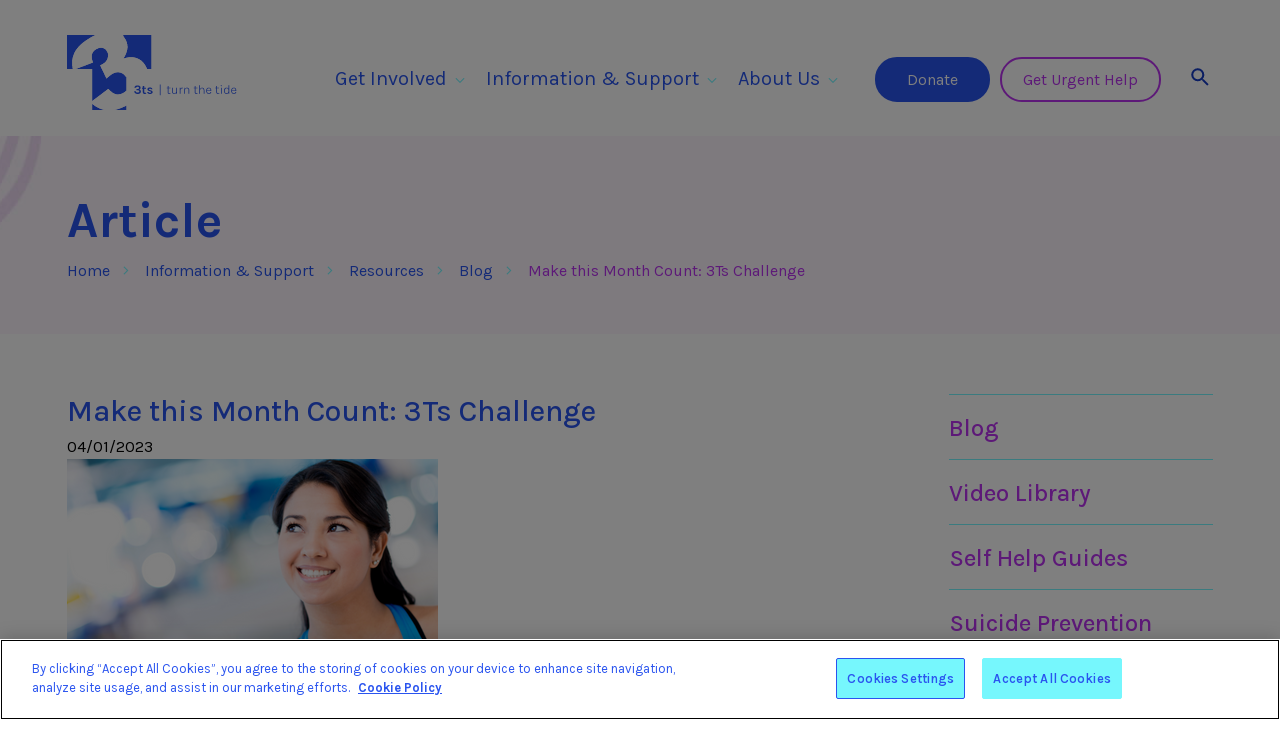

--- FILE ---
content_type: text/html; charset=utf-8
request_url: https://www.3ts.ie/information-support/resources/blog/article/blog/2023/01/04/3ts-challenge
body_size: 18295
content:
 <!DOCTYPE html> <html lang="en"> <head> <!-- Google Tag Manager --> <script>
        (function(w,d,s,l,i){w[l]=w[l]||[];w[l].push({'gtm.start':
        new Date().getTime(),event:'gtm.js'});var f=d.getElementsByTagName(s)[0],
        j=d.createElement(s),dl=l!='dataLayer'?'&l='+l:'';j.async=true;j.src=
        'https://www.googletagmanager.com/gtm.js?id='+i+dl;f.parentNode.insertBefore(j,f);
        })(window,document,'script','dataLayer','GTM-5BKL6TM');
        </script> <!-- End Google Tag Manager --> <meta charset="utf-8" /> <meta http-equiv="X-UA-Compatible" content="IE=Edge"> <script>
        var contentAttr = "";
        if ((/iPad|iPod/.test(navigator.platform) || (navigator.platform === 'MacIntel' && navigator.maxTouchPoints > 1))) {
            //Add new meta tag in head
            contentAttr = "viewport-fit=cover";
        } else {
            //Add old meta tag which we already have
            contentAttr = "width=device-width, maximum-scale=1";
        }
        var link = document.createElement('meta');
        link.setAttribute('name', 'viewport');
        link.content = contentAttr;
        document.getElementsByTagName('head')[0].appendChild(link);
    </script> <title>
	Make this Month Count: 3Ts Challenge
</title> <meta name="viewport" content="width=device-width, maximum-scale=1"> <link rel="preconnect" href="https://fonts.googleapis.com"> <link rel="preconnect" href="https://fonts.gstatic.com" crossorigin> <link href="https://fonts.googleapis.com/css2?family=Caveat:wght@400;500;600;700&family=Karla:ital,wght@0,300;0,400;0,500;0,600;0,700;0,800;1,200&display=swap" rel="stylesheet"> <link rel="apple-touch-icon" sizes="57x57" href="/ResourcePackages/ThreeTS/Theme/css/favicon/apple-icon-57x57.png"> <link rel="apple-touch-icon" sizes="60x60" href="/ResourcePackages/ThreeTS/Theme/css/favicon/apple-icon-60x60.png"> <link rel="apple-touch-icon" sizes="72x72" href="/ResourcePackages/ThreeTS/Theme/css/favicon/apple-icon-72x72.png"> <link rel="apple-touch-icon" sizes="76x76" href="/ResourcePackages/ThreeTS/Theme/css/favicon/apple-icon-76x76.png"> <link rel="apple-touch-icon" sizes="114x114" href="/ResourcePackages/ThreeTS/Theme/css/favicon/apple-icon-114x114.png"> <link rel="apple-touch-icon" sizes="120x120" href="/ResourcePackages/ThreeTS/Theme/css/favicon/apple-icon-120x120.png"> <link rel="apple-touch-icon" sizes="144x144" href="/ResourcePackages/ThreeTS/Theme/css/favicon/apple-icon-144x144.png"> <link rel="apple-touch-icon" sizes="152x152" href="/ResourcePackages/ThreeTS/Theme/css/favicon/apple-icon-152x152.png"> <link rel="apple-touch-icon" sizes="180x180" href="/ResourcePackages/ThreeTS/Theme/css/favicon/apple-icon-180x180.png"> <link rel="icon" type="image/png" sizes="192x192" href="/ResourcePackages/ThreeTS/Theme/css/favicon/android-icon-192x192.png"> <link rel="icon" type="image/png" sizes="32x32" href="/ResourcePackages/ThreeTS/Theme/css/favicon/favicon-32x32.png"> <link rel="icon" type="image/png" sizes="96x96" href="/ResourcePackages/ThreeTS/Theme/css/favicon/favicon-96x96.png"> <link rel="icon" type="image/png" sizes="16x16" href="/ResourcePackages/ThreeTS/Theme/css/favicon/favicon-16x16.png"> <link rel="manifest" href="/ResourcePackages/ThreeTS/Theme/css/favicon/manifest.json"> <meta name="msapplication-TileColor" content="#ffffff"> <meta name="msapplication-TileImage" content="/ms-icon-144x144.png"> <meta name="theme-color" content="#ffffff"> <link href="/ResourcePackages/ThreeTS/Theme/css/all.css?package=ThreeTS" rel="stylesheet" type="text/css" /> <script>
        /*!
* enquire.js v2.1.6 - Awesome Media Queries in JavaScript
* Copyright (c) 2017 Nick Williams - http://wicky.nillia.ms/enquire.js
* License: MIT */
        !function (a) { if ("object" == typeof exports && "undefined" != typeof module) module.exports = a(); else if ("function" == typeof define && define.amd) define([], a); else { var b; b = "undefined" != typeof window ? window : "undefined" != typeof global ? global : "undefined" != typeof self ? self : this, b.enquire = a() } }(function () { return function a(b, c, d) { function e(g, h) { if (!c[g]) { if (!b[g]) { var i = "function" == typeof require && require; if (!h && i) return i(g, !0); if (f) return f(g, !0); var j = new Error("Cannot find module '" + g + "'"); throw j.code = "MODULE_NOT_FOUND", j } var k = c[g] = { exports: {} }; b[g][0].call(k.exports, function (a) { var c = b[g][1][a]; return e(c ? c : a) }, k, k.exports, a, b, c, d) } return c[g].exports } for (var f = "function" == typeof require && require, g = 0; g < d.length; g++)e(d[g]); return e }({ 1: [function (a, b, c) { function d(a, b) { this.query = a, this.isUnconditional = b, this.handlers = [], this.mql = window.matchMedia(a); var c = this; this.listener = function (a) { c.mql = a.currentTarget || a, c.assess() }, this.mql.addListener(this.listener) } var e = a(3), f = a(4).each; d.prototype = { constuctor: d, addHandler: function (a) { var b = new e(a); this.handlers.push(b), this.matches() && b.on() }, removeHandler: function (a) { var b = this.handlers; f(b, function (c, d) { if (c.equals(a)) return c.destroy(), !b.splice(d, 1) }) }, matches: function () { return this.mql.matches || this.isUnconditional }, clear: function () { f(this.handlers, function (a) { a.destroy() }), this.mql.removeListener(this.listener), this.handlers.length = 0 }, assess: function () { var a = this.matches() ? "on" : "off"; f(this.handlers, function (b) { b[a]() }) } }, b.exports = d }, { 3: 3, 4: 4 }], 2: [function (a, b, c) { function d() { if (!window.matchMedia) throw new Error("matchMedia not present, legacy browsers require a polyfill"); this.queries = {}, this.browserIsIncapable = !window.matchMedia("only all").matches } var e = a(1), f = a(4), g = f.each, h = f.isFunction, i = f.isArray; d.prototype = { constructor: d, register: function (a, b, c) { var d = this.queries, f = c && this.browserIsIncapable; return d[a] || (d[a] = new e(a, f)), h(b) && (b = { match: b }), i(b) || (b = [b]), g(b, function (b) { h(b) && (b = { match: b }), d[a].addHandler(b) }), this }, unregister: function (a, b) { var c = this.queries[a]; return c && (b ? c.removeHandler(b) : (c.clear(), delete this.queries[a])), this } }, b.exports = d }, { 1: 1, 4: 4 }], 3: [function (a, b, c) { function d(a) { this.options = a, !a.deferSetup && this.setup() } d.prototype = { constructor: d, setup: function () { this.options.setup && this.options.setup(), this.initialised = !0 }, on: function () { !this.initialised && this.setup(), this.options.match && this.options.match() }, off: function () { this.options.unmatch && this.options.unmatch() }, destroy: function () { this.options.destroy ? this.options.destroy() : this.off() }, equals: function (a) { return this.options === a || this.options.match === a } }, b.exports = d }, {}], 4: [function (a, b, c) { function d(a, b) { var c = 0, d = a.length; for (c; c < d && b(a[c], c) !== !1; c++); } function e(a) { return "[object Array]" === Object.prototype.toString.apply(a) } function f(a) { return "function" == typeof a } b.exports = { isFunction: f, isArray: e, each: d } }, {}], 5: [function (a, b, c) { var d = a(2); b.exports = new d }, { 2: 2 }] }, {}, [5])(5) });
    </script> <script>
        /*! lazysizes - v5.2.2 */
        !function (e) { var t = function (u, D, f) { "use strict"; var k, H; if (function () { var e; var t = { lazyClass: "lazyload", loadedClass: "lazyloaded", loadingClass: "lazyloading", preloadClass: "lazypreload", errorClass: "lazyerror", autosizesClass: "lazyautosizes", srcAttr: "data-src", srcsetAttr: "data-srcset", sizesAttr: "data-sizes", minSize: 40, customMedia: {}, init: true, expFactor: 1.5, hFac: .8, loadMode: 2, loadHidden: true, ricTimeout: 0, throttleDelay: 125 }; H = u.lazySizesConfig || u.lazysizesConfig || {}; for (e in t) { if (!(e in H)) { H[e] = t[e] } } }(), !D || !D.getElementsByClassName) { return { init: function () { }, cfg: H, noSupport: true } } var O = D.documentElement, a = u.HTMLPictureElement, P = "addEventListener", $ = "getAttribute", q = u[P].bind(u), I = u.setTimeout, U = u.requestAnimationFrame || I, l = u.requestIdleCallback, j = /^picture$/i, r = ["load", "error", "lazyincluded", "_lazyloaded"], i = {}, G = Array.prototype.forEach, J = function (e, t) { if (!i[t]) { i[t] = new RegExp("(\\s|^)" + t + "(\\s|$)") } return i[t].test(e[$]("class") || "") && i[t] }, K = function (e, t) { if (!J(e, t)) { e.setAttribute("class", (e[$]("class") || "").trim() + " " + t) } }, Q = function (e, t) { var i; if (i = J(e, t)) { e.setAttribute("class", (e[$]("class") || "").replace(i, " ")) } }, V = function (t, i, e) { var a = e ? P : "removeEventListener"; if (e) { V(t, i) } r.forEach(function (e) { t[a](e, i) }) }, X = function (e, t, i, a, r) { var n = D.createEvent("Event"); if (!i) { i = {} } i.instance = k; n.initEvent(t, !a, !r); n.detail = i; e.dispatchEvent(n); return n }, Y = function (e, t) { var i; if (!a && (i = u.picturefill || H.pf)) { if (t && t.src && !e[$]("srcset")) { e.setAttribute("srcset", t.src) } i({ reevaluate: true, elements: [e] }) } else if (t && t.src) { e.src = t.src } }, Z = function (e, t) { return (getComputedStyle(e, null) || {})[t] }, s = function (e, t, i) { i = i || e.offsetWidth; while (i < H.minSize && t && !e._lazysizesWidth) { i = t.offsetWidth; t = t.parentNode } return i }, ee = function () { var i, a; var t = []; var r = []; var n = t; var s = function () { var e = n; n = t.length ? r : t; i = true; a = false; while (e.length) { e.shift()() } i = false }; var e = function (e, t) { if (i && !t) { e.apply(this, arguments) } else { n.push(e); if (!a) { a = true; (D.hidden ? I : U)(s) } } }; e._lsFlush = s; return e }(), te = function (i, e) { return e ? function () { ee(i) } : function () { var e = this; var t = arguments; ee(function () { i.apply(e, t) }) } }, ie = function (e) { var i; var a = 0; var r = H.throttleDelay; var n = H.ricTimeout; var t = function () { i = false; a = f.now(); e() }; var s = l && n > 49 ? function () { l(t, { timeout: n }); if (n !== H.ricTimeout) { n = H.ricTimeout } } : te(function () { I(t) }, true); return function (e) { var t; if (e = e === true) { n = 33 } if (i) { return } i = true; t = r - (f.now() - a); if (t < 0) { t = 0 } if (e || t < 9) { s() } else { I(s, t) } } }, ae = function (e) { var t, i; var a = 99; var r = function () { t = null; e() }; var n = function () { var e = f.now() - i; if (e < a) { I(n, a - e) } else { (l || r)(r) } }; return function () { i = f.now(); if (!t) { t = I(n, a) } } }, e = function () { var v, m, c, h, e; var y, z, g, p, C, b, A; var n = /^img$/i; var d = /^iframe$/i; var E = "onscroll" in u && !/(gle|ing)bot/.test(navigator.userAgent); var _ = 0; var w = 0; var N = 0; var M = -1; var x = function (e) { N--; if (!e || N < 0 || !e.target) { N = 0 } }; var W = function (e) { if (A == null) { A = Z(D.body, "visibility") == "hidden" } return A || !(Z(e.parentNode, "visibility") == "hidden" && Z(e, "visibility") == "hidden") }; var S = function (e, t) { var i; var a = e; var r = W(e); g -= t; b += t; p -= t; C += t; while (r && (a = a.offsetParent) && a != D.body && a != O) { r = (Z(a, "opacity") || 1) > 0; if (r && Z(a, "overflow") != "visible") { i = a.getBoundingClientRect(); r = C > i.left && p < i.right && b > i.top - 1 && g < i.bottom + 1 } } return r }; var t = function () { var e, t, i, a, r, n, s, l, o, u, f, c; var d = k.elements; if ((h = H.loadMode) && N < 8 && (e = d.length)) { t = 0; M++; for (; t < e; t++) { if (!d[t] || d[t]._lazyRace) { continue } if (!E || k.prematureUnveil && k.prematureUnveil(d[t])) { R(d[t]); continue } if (!(l = d[t][$]("data-expand")) || !(n = l * 1)) { n = w } if (!u) { u = !H.expand || H.expand < 1 ? O.clientHeight > 500 && O.clientWidth > 500 ? 500 : 370 : H.expand; k._defEx = u; f = u * H.expFactor; c = H.hFac; A = null; if (w < f && N < 1 && M > 2 && h > 2 && !D.hidden) { w = f; M = 0 } else if (h > 1 && M > 1 && N < 6) { w = u } else { w = _ } } if (o !== n) { y = innerWidth + n * c; z = innerHeight + n; s = n * -1; o = n } i = d[t].getBoundingClientRect(); if ((b = i.bottom) >= s && (g = i.top) <= z && (C = i.right) >= s * c && (p = i.left) <= y && (b || C || p || g) && (H.loadHidden || W(d[t])) && (m && N < 3 && !l && (h < 3 || M < 4) || S(d[t], n))) { R(d[t]); r = true; if (N > 9) { break } } else if (!r && m && !a && N < 4 && M < 4 && h > 2 && (v[0] || H.preloadAfterLoad) && (v[0] || !l && (b || C || p || g || d[t][$](H.sizesAttr) != "auto"))) { a = v[0] || d[t] } } if (a && !r) { R(a) } } }; var i = ie(t); var B = function (e) { var t = e.target; if (t._lazyCache) { delete t._lazyCache; return } x(e); K(t, H.loadedClass); Q(t, H.loadingClass); V(t, L); X(t, "lazyloaded") }; var a = te(B); var L = function (e) { a({ target: e.target }) }; var T = function (t, i) { try { t.contentWindow.location.replace(i) } catch (e) { t.src = i } }; var F = function (e) { var t; var i = e[$](H.srcsetAttr); if (t = H.customMedia[e[$]("data-media") || e[$]("media")]) { e.setAttribute("media", t) } if (i) { e.setAttribute("srcset", i) } }; var s = te(function (t, e, i, a, r) { var n, s, l, o, u, f; if (!(u = X(t, "lazybeforeunveil", e)).defaultPrevented) { if (a) { if (i) { K(t, H.autosizesClass) } else { t.setAttribute("sizes", a) } } s = t[$](H.srcsetAttr); n = t[$](H.srcAttr); if (r) { l = t.parentNode; o = l && j.test(l.nodeName || "") } f = e.firesLoad || "src" in t && (s || n || o); u = { target: t }; K(t, H.loadingClass); if (f) { clearTimeout(c); c = I(x, 2500); V(t, L, true) } if (o) { G.call(l.getElementsByTagName("source"), F) } if (s) { t.setAttribute("srcset", s) } else if (n && !o) { if (d.test(t.nodeName)) { T(t, n) } else { t.src = n } } if (r && (s || o)) { Y(t, { src: n }) } } if (t._lazyRace) { delete t._lazyRace } Q(t, H.lazyClass); ee(function () { var e = t.complete && t.naturalWidth > 1; if (!f || e) { if (e) { K(t, "ls-is-cached") } B(u); t._lazyCache = true; I(function () { if ("_lazyCache" in t) { delete t._lazyCache } }, 9) } if (t.loading == "lazy") { N-- } }, true) }); var R = function (e) { if (e._lazyRace) { return } var t; var i = n.test(e.nodeName); var a = i && (e[$](H.sizesAttr) || e[$]("sizes")); var r = a == "auto"; if ((r || !m) && i && (e[$]("src") || e.srcset) && !e.complete && !J(e, H.errorClass) && J(e, H.lazyClass)) { return } t = X(e, "lazyunveilread").detail; if (r) { re.updateElem(e, true, e.offsetWidth) } e._lazyRace = true; N++; s(e, t, r, a, i) }; var r = ae(function () { H.loadMode = 3; i() }); var l = function () { if (H.loadMode == 3) { H.loadMode = 2 } r() }; var o = function () { if (m) { return } if (f.now() - e < 999) { I(o, 999); return } m = true; H.loadMode = 3; i(); q("scroll", l, true) }; return { _: function () { e = f.now(); k.elements = D.getElementsByClassName(H.lazyClass); v = D.getElementsByClassName(H.lazyClass + " " + H.preloadClass); q("scroll", i, true); q("resize", i, true); q("pageshow", function (e) { if (e.persisted) { var t = D.querySelectorAll("." + H.loadingClass); if (t.length && t.forEach) { U(function () { t.forEach(function (e) { if (e.complete) { R(e) } }) }) } } }); if (u.MutationObserver) { new MutationObserver(i).observe(O, { childList: true, subtree: true, attributes: true }) } else { O[P]("DOMNodeInserted", i, true); O[P]("DOMAttrModified", i, true); setInterval(i, 999) } q("hashchange", i, true);["focus", "mouseover", "click", "load", "transitionend", "animationend"].forEach(function (e) { D[P](e, i, true) }); if (/d$|^c/.test(D.readyState)) { o() } else { q("load", o); D[P]("DOMContentLoaded", i); I(o, 2e4) } if (k.elements.length) { t(); ee._lsFlush() } else { i() } }, checkElems: i, unveil: R, _aLSL: l } }(), re = function () { var i; var n = te(function (e, t, i, a) { var r, n, s; e._lazysizesWidth = a; a += "px"; e.setAttribute("sizes", a); if (j.test(t.nodeName || "")) { r = t.getElementsByTagName("source"); for (n = 0, s = r.length; n < s; n++) { r[n].setAttribute("sizes", a) } } if (!i.detail.dataAttr) { Y(e, i.detail) } }); var a = function (e, t, i) { var a; var r = e.parentNode; if (r) { i = s(e, r, i); a = X(e, "lazybeforesizes", { width: i, dataAttr: !!t }); if (!a.defaultPrevented) { i = a.detail.width; if (i && i !== e._lazysizesWidth) { n(e, r, a, i) } } } }; var e = function () { var e; var t = i.length; if (t) { e = 0; for (; e < t; e++) { a(i[e]) } } }; var t = ae(e); return { _: function () { i = D.getElementsByClassName(H.autosizesClass); q("resize", t) }, checkElems: t, updateElem: a } }(), t = function () { if (!t.i && D.getElementsByClassName) { t.i = true; re._(); e._() } }; return I(function () { H.init && t() }), k = { cfg: H, autoSizer: re, loader: e, init: t, uP: Y, aC: K, rC: Q, hC: J, fire: X, gW: s, rAF: ee } }(e, e.document, Date); e.lazySizes = t, "object" == typeof module && module.exports && (module.exports = t) }("undefined" != typeof window ? window : {});
    </script> <meta property="og:title" content="Make this Month Count: 3Ts Challenge" /><meta property="og:type" content="article" /><meta property="og:url" content="https://www.3ts.ie/information-support/resources/blog/blog/2023/01/04/3ts-challenge" /><meta property="og:site_name" content="Default" /><meta name="Generator" content="Sitefinity 13.3.7627.0 SE" /><link rel="canonical" href="https://www.3ts.ie/information-support/resources/blog/blog/2023/01/04/3ts-challenge" /><meta property="twitter:card" content="summary_large_image" /><meta property="twitter:title" content="Make this Month Count: 3Ts Challenge" /><meta property="twitter:image" content="https://www.3ts.ie/ResourcePackages/ArekiboBootStrap/assets/dist/css/imgs/twitter-placeholder.png" /><meta property="og:image" content="https://www.3ts.ie/ResourcePackages/ArekiboBootStrap/assets/dist/css/imgs/twitter-placeholder.png" /><meta property="twitter:url" content="https://www.3ts.ie/information-support/resources/blog/blog/2023/01/04/3ts-challenge" /></head> <body> <a href="#main-content" class="sr-only sr-only-focusable skip-content">Skip to Content</a> <!-- Google Tag Manager (noscript) --> <noscript> <iframe data-src="https://www.googletagmanager.com/ns.html?id=GTM-5BKL6TM" class="optanon-category-C0002" height="0" width="0" style="display:none;visibility:hidden"></iframe> </noscript> <!-- End Google Tag Manager (noscript) -->  <div id="wrapper"> 
<header id="Contentplaceholder1_T25C3F66A001_Col00" class="sf_colsIn megamenu-multi-level" data-sf-element="Header" data-placeholder-label="Header"><div id="Contentplaceholder1_T25C3F66A002_Col00" class="sf_colsIn" data-sf-element="Container" data-placeholder-label="NonSearchableContainer"><div id="Contentplaceholder1_T25C3F66A015_Col00" class="sf_colsIn" data-sf-element="Div" data-placeholder-label="Area - Mega Menu">

<nav aria-label="Main Menu" class="multi_level_nav">
    <div class="gns_multi_level container">
        <div class="row">
            <div class="col-sm-2 col-6 logo-column">
                <a href="/" class="logo-link">
                    <span class="sr-only">3Tees</span>
                </a>
            </div>
            <!-- Grid demo navbar -->
            <div class="navbar navbar-default nav-column col-sm-10 col-12" role="navigation" aria-label="Main menu">
                <div class="navbar-header d-block d-sm-none" aria-hidden="true">
                    <button type="button" data-toggle="collapse" data-target="#navbar-collapse-grid"
                            class="navbar-toggle">
                        <span class="sr-only">Mobile menu</span><span class="green-burger"></span>
                    </button>
                </div>
                <div id="navbar-collapse-grid" class="navbar-collapse collapse d-sm-block">
                    <!-- MENU LINKS GOES HERE -->
                    <ul class="nav navbar-nav" role="menubar">
    <li class="dropdown">
        <a id="dd-item0" data-display="static" data-toggle="dropdown" class="dropdown-toggle plus-icon " href="/get-involved" role="menuitem" aria-haspopup="true"  aria-expanded="false">
            Get Involved
        </a>
        <div class="dropdown-menu" aria-hidden="true">
            <div class="container inner-box">
                <div class="row">
                    <div class="col-sm-9 left-column">
            <ul role="menu" class="ul-cols">
                <li><a class="h3" tabindex="0" href="/get-involved/join-in" role="menuitem" aria-expanded="false" aria-haspopup="true">Join in</a></li>
                <li class="sub ">

                        <!--  1. Menu Level is 1 -->
                        <ul class="next-level">
            <li class="sub ">
                <a tabindex="0" href="/get-involved/join-in/campaign" role="menuitem" aria-expanded="false" aria-haspopup="true">Campaign</a>
            </li>
            <li >
                <a tabindex="0" href="/get-involved/join-in/workshops" role="menuitem" >Workshops</a>
            </li>
            <li class="sub ">
                <a tabindex="0" href="/get-involved/join-in/events" role="menuitem" aria-expanded="false" aria-haspopup="true">Events</a>
            </li>
            <li >
                <a tabindex="0" href="/get-involved/join-in/news" role="menuitem" >News</a>
            </li>
                        </ul>
                </li>
            </ul>
            <ul role="menu" class="ul-cols">
                <li><a class="h3" tabindex="0" href="/get-involved/support-our-work" role="menuitem" aria-expanded="false" aria-haspopup="true">Support Our Work</a></li>
                <li class="sub ">

                        <!--  1. Menu Level is 1 -->
                        <ul class="next-level">
            <li class="sub ">
                <a tabindex="0" href="/get-involved/support-our-work/donate" role="menuitem" aria-expanded="false" aria-haspopup="true">Donate</a>
            </li>
            <li class="sub ">
                <a tabindex="0" href="/get-involved/support-our-work/fundraise" role="menuitem" aria-expanded="false" aria-haspopup="true">Fundraise</a>
            </li>
            <li >
                <a tabindex="0" href="/get-involved/support-our-work/partnerships" role="menuitem" >Our Partnerships</a>
            </li>
                        </ul>
                </li>
            </ul>
                    </div>
                    <div class="col-sm-3 right-column">
    <a href="/get-involved/support-our-work" class="menu-spotlight">
        <img src="[data-uri]"
             data-src="https://www.3ts.ie/images/default-source/spotlights/community.jpg?sfvrsn=23db157e_0" alt="nav image " class="lazyload">
        <span class="title">Learn how you can get involved with 3Ts</span>
        <p class="card-text"></p>
    </a>
                    </div>
                    <div class="col-sm-12 d-none">
                        <p class="title">Get Involved</p>
                        <div class="col-sm-3 call-to-action">
                            <div class="wrapper">
                                <span class="heading">Get Involved</span>
                                <p></p>
                                <a class="btn btn-link" href="/get-involved"></a>
                            </div>
                        </div>
                    </div>
                </div>
            </div>
        </div>
    </li>
    <li class="dropdown">
        <a id="dd-item1" data-display="static" data-toggle="dropdown" class="dropdown-toggle plus-icon " href="/information-support" role="menuitem" aria-haspopup="true"  aria-expanded="false">
            Information &amp; Support
        </a>
        <div class="dropdown-menu" aria-hidden="true">
            <div class="container inner-box">
                <div class="row">
                    <div class="col-sm-9 left-column">
            <ul role="menu" class="ul-cols">
                <li><a class="h3" tabindex="0" href="/information-support/mental-health-concerns" role="menuitem" aria-expanded="false" aria-haspopup="true">Mental Health Concerns</a></li>
                <li class="sub ">

                        <!--  1. Menu Level is 1 -->
                        <ul class="next-level">
            <li class="sub ">
                <a tabindex="0" href="/information-support/mental-health-concerns/suicide" role="menuitem" aria-expanded="false" aria-haspopup="true">Suicide</a>
            </li>
            <li class="sub ">
                <a tabindex="0" href="/information-support/mental-health-concerns/self-harm" role="menuitem" aria-expanded="false" aria-haspopup="true">Self-Harm</a>
            </li>
            <li class="sub ">
                <a tabindex="0" href="/information-support/mental-health-concerns/depression" role="menuitem" aria-expanded="false" aria-haspopup="true">Depression</a>
            </li>
            <li class="sub ">
                <a tabindex="0" href="/information-support/mental-health-concerns/stress" role="menuitem" aria-expanded="false" aria-haspopup="true">Stress</a>
            </li>
            <li class="sub ">
                <a tabindex="0" href="/information-support/mental-health-concerns/anxiety-panic" role="menuitem" aria-expanded="false" aria-haspopup="true">Anxiety &amp; Panic</a>
            </li>
            <li class="sub ">
                <a tabindex="0" href="/information-support/mental-health-concerns/other-concerns" role="menuitem" aria-expanded="false" aria-haspopup="true">Other Concerns</a>
            </li>
                        </ul>
                </li>
            </ul>
            <ul role="menu" class="ul-cols">
                <li><a class="h3" tabindex="0" href="/information-support/helplines-support" role="menuitem" aria-expanded="false" aria-haspopup="true">Helplines&#160; &amp; Support</a></li>
                <li class="sub ">

                        <!--  1. Menu Level is 1 -->
                        <ul class="next-level">
            <li class="sub ">
                <a tabindex="0" href="/information-support/information-support/helplines-support" role="menuitem" aria-expanded="false" aria-haspopup="true">Get Urgent Help</a>
            </li>
            <li >
                <a tabindex="0" href="/information-support/helplines-support/specialist-support-services" role="menuitem" >Specialist Support Services</a>
            </li>
            <li >
                <a tabindex="0" href="/information-support/helplines-support/attending-a-e" role="menuitem" >Attending A &amp; E</a>
            </li>
                        </ul>
                </li>
            </ul>
            <ul role="menu" class="ul-cols">
                <li><a class="h3" tabindex="0" href="/information-support/resources" role="menuitem" aria-expanded="false" aria-haspopup="true">Resources</a></li>
                <li class="sub ">

                        <!--  1. Menu Level is 1 -->
                        <ul class="next-level">
            <li class="sub ">
                <a tabindex="0" href="/information-support/resources/blog" role="menuitem" aria-expanded="false" aria-haspopup="true">Blog</a>
            </li>
            <li >
                <a tabindex="0" href="/information-support/resources/video-library" role="menuitem" >Video Library</a>
            </li>
            <li >
                <a tabindex="0" href="/information-support/resources/self-help-guides" role="menuitem" >Self Help Guides</a>
            </li>
            <li >
                <a tabindex="0" href="/information-support/resources/suicide-prevention-training" role="menuitem" >Suicide Prevention Training</a>
            </li>
                        </ul>
                </li>
            </ul>
                    </div>
                    <div class="col-sm-3 right-column">
    <a href="/get-involved/support-our-work" class="menu-spotlight">
        <img src="[data-uri]"
             data-src="https://www.3ts.ie/images/default-source/spotlights/spotlight_telephone-conversation.jpg?sfvrsn=6375986f_0" alt="nav image " class="lazyload">
        <span class="title">Find the help you need</span>
        <p class="card-text"></p>
    </a>
                    </div>
                    <div class="col-sm-12 d-none">
                        <p class="title">Information &amp; Support</p>
                        <div class="col-sm-3 call-to-action">
                            <div class="wrapper">
                                <span class="heading">Information & Support</span>
                                <p>Intro</p>
                                <a class="btn btn-link" href="/information-support">link text</a>
                            </div>
                        </div>
                    </div>
                </div>
            </div>
        </div>
    </li>
    <li class="dropdown">
        <a id="dd-item2" data-display="static" data-toggle="dropdown" class="dropdown-toggle plus-icon " href="/about-us" role="menuitem" aria-haspopup="true"  aria-expanded="false">
            About Us
        </a>
        <div class="dropdown-menu" aria-hidden="true">
            <div class="container inner-box">
                <div class="row">
                    <div class="col-sm-9 left-column">
            <ul role="menu" class="ul-cols">
                <li><a class="h3" tabindex="0" href="/about-us/who-are-3ts" role="menuitem" aria-expanded="false" aria-haspopup="true">Learn more about 3ts&#160;</a></li>
                <li class="sub ">

                        <!--  1. Menu Level is 1 -->
                        <ul class="next-level">
            <li class="sub ">
                <a tabindex="0" href="/about-us/who-are-3ts/accounts-governance" role="menuitem" aria-expanded="false" aria-haspopup="true">Accounts &amp; Governance</a>
            </li>
            <li class="sub ">
                <a tabindex="0" href="/about-us/who-are-3ts/funding-grants-collaboration" role="menuitem" aria-expanded="false" aria-haspopup="true">Funding Grants &amp; Collaboration</a>
            </li>
            <li class="sub ">
                <a tabindex="0" href="/about-us/who-are-3ts/advocacy" role="menuitem" aria-expanded="false" aria-haspopup="true">Advocacy</a>
            </li>
            <li class="sub ">
                <a tabindex="0" href="/about-us/who-are-3ts/our-research" role="menuitem" aria-expanded="false" aria-haspopup="true">Our Research</a>
            </li>
            <li >
                <a tabindex="0" href="/about-us/who-are-3ts/what-we-do" role="menuitem" >What We Do</a>
            </li>
                        </ul>
                </li>
            </ul>
                    </div>
                    <div class="col-sm-3 right-column">
                    </div>
                    <div class="col-sm-12 d-none">
                        <p class="title">About Us</p>
                        <div class="col-sm-3 call-to-action">
                            <div class="wrapper">
                                <span class="heading">About Us</span>
                                <p></p>
                                <a class="btn btn-link" href="/about-us"></a>
                            </div>
                        </div>
                    </div>
                </div>
            </div>
        </div>
    </li>
                                                        <li><a class="btn btn-outline-primary" href="/get-involved/support-our-work/donate">Donate</a></li>
                                <li><a class="btn btn-outline-primary" href="/information-support/information-support/helplines-support">Get Urgent Help</a></li>
                                                    <li class="dropdown search-item">
                                <a href="#" data-display="static" data-toggle="dropdown" class="dropdown-toggle">
                                    <span class="svg-search-24px"></span><span class="sr-only">Search</span>
                                </a>

                                    <div class="dropdown-menu" aria-hidden="true">
        <div class="container search-mob">
            <div class="row div-two">
            <div class="col-sm-12 search-box-wrapper sf-search-input-wrapper" role="search">
                <label for="4032e4c1-7ef3-46b8-84ec-9fcaeb3eb1d9" class="sr-only">Search</label>
                <input type="search" title="Search input" placeholder="Search" id="4032e4c1-7ef3-46b8-84ec-9fcaeb3eb1d9" class="col-sm-10" aria-autocomplete="both" aria-describedby='SearchInfo-1' />
                <span id="vldTextSearch" style="display:none;">Please enter a search keyword</span>
                <button type="button" class="btn btn-primary btn-search" id="9de5c381-dc4f-4944-ad7a-3d7e26ef9732" >
                    <span class="d-sm-block d-none">Search</span>
                    <span class="d-sm-none d-block glyphicon glyphicon-search"></span>
                </button>
                <span id='SearchInfo-1' aria-hidden="true" hidden>When autocomplete results are available use up and down arrows to review and enter to select.</span>
            </div>

            <input type="hidden" data-sf-role="resultsUrl" value="/search-results" />
            <input type="hidden" data-sf-role="indexCatalogue" value="site-search" />
            <input type="hidden" data-sf-role="wordsMode" value="AllWords" />
            <input type="hidden" data-sf-role="disableSuggestions" value='false' />
            <input type="hidden" data-sf-role="minSuggestionLength" value="0" />
            <input type="hidden" data-sf-role="suggestionFields" value="Title" />
            <input type="hidden" data-sf-role="language" value="en-IE" />
            <input type="hidden" data-sf-role="siteId" value="b69b776b-e0c3-48c4-8013-045f13fa7dd3" />
            <input type="hidden" data-sf-role="suggestionsRoute" value="" />
            <input type="hidden" data-sf-role="searchTextBoxId" value='#4032e4c1-7ef3-46b8-84ec-9fcaeb3eb1d9' />
            <input type="hidden" data-sf-role="searchButtonId" value='#9de5c381-dc4f-4944-ad7a-3d7e26ef9732' />
            </div>
        </div>
    </div>

                            </li>
                    </ul>
                </div>
            </div>
        </div>
    </div>
</nav>








</div>

</div>

</header>



<div class="inner-banner">
    <div class="container">
        <div class="wrapper">
            <h1>Article</h1>
            <nav aria-label="breadcrumb">
                <ol class="breadcrumb">
                                <li class="breadcrumb-item"><a href="/">Home </a></li>
                                <li class="breadcrumb-item"><a href="/information-support">Information &amp; Support </a></li>
                                <li class="breadcrumb-item"><a href="/information-support/resources">Resources </a></li>
                                <li class="breadcrumb-item"><a href="/information-support/resources/blog">Blog </a></li>
                                <li class="breadcrumb-item active" aria-current="page">Make this Month Count: 3Ts Challenge</li>
                </ol>
            </nav>
        </div>
    </div>
</div><span id="main-content"></span>
<main id="Contentplaceholder1_T25C3F66A011_Col00" class="sf_colsIn" data-sf-element="Main" data-placeholder-label="Main Content"><div id="Contentplaceholder1_T25C3F66A043_Col00" class="sf_colsIn" data-sf-element="Div" data-placeholder-label="Area - Main"><section id="Contentplaceholder1_TDEC1E7CE006_Col00" class="sf_colsIn" data-sf-element="Section" data-placeholder-label="Standard Content Section"><div id="Contentplaceholder1_TDEC1E7CE001_Col00" class="sf_colsIn container" data-sf-element="Container" data-placeholder-label="Container"><div class="row" data-sf-element="Row">
    <div id="Contentplaceholder1_T685E595E013_Col00" class="sf_colsIn col-sm-9" data-sf-element="Column 1" data-placeholder-label="Column 1"><div id="Contentplaceholder1_TDEC1E7CE009_Col00" class="sf_colsIn list-wrapper" data-sf-element="Div" data-placeholder-label="Area - Content">
<h2>
    Make this Month Count: 3Ts Challenge
</h2>
<span> 04/01/2023</span>

<div><img src="/images/default-source/banners/challenge-web-spotlight-(1).png?Status=Master&amp;sfvrsn=562ea5d3_1" alt=""><p><span style="background-color: rgba(0, 0, 0, 0); color: var(--color-h2); font-family: inherit; font-size: var(--font-size-h2); text-align: inherit; text-transform: inherit; white-space: inherit; word-spacing: normal">&nbsp;</span></p><h2>Challenge yourself starting today....</h2><p><strong></strong>Taking small steps to improve physical &amp; mental wellbeing is a great way to kickstart the year or to renew &amp; recharge at anytime.&nbsp; Getting into a new routine, creating healthy new habits and taking action, however imperfect or small, can make all the difference in getting through the winter or coping with tough times.</p><p>So we're asking you to step out of your comfort zone and take on a 30-day challenge - it can be whatever you want.&nbsp; Exercise, giving up one bad habit, making more time for family or friends, or working towards a goal. Whether it’s getting your five-a-day, giving up smoking, joining (&amp; attending a gym) or doing the Couch to 5k,   - whatever you decide to do, you will feel the benefit both physically &amp; mentally.</p><p>You can, of course, raise money for 3Ts while you’re at it. We cannot deny that every little helps and you can help others too.&nbsp; But start with yourself.&nbsp; We’ve listed some ideas below, but it’s up to you to choose the challenge that suits you. &nbsp;</p><ul><li><strong>10,000 Steps a Day –&nbsp;</strong>proven to improve overall mental health &amp; well-being in participants. Easy to incorporate into your day. You do 2,000 steps anyway in 30 mins around the supermarket!&nbsp;</li><li><strong>Get moving -&nbsp;</strong>get started and build up your stamina to by walking, jogging, or running. Find a running mate or sign up for a Couch to 5k to help your motivation.</li><li><strong>Dry January</strong>&nbsp;– an alcohol-free month really does wonders for your body and your mood. Easier than it sounds.&nbsp;</li><li><strong>Veganuary</strong>&nbsp;or&nbsp;<strong>Veguary -&nbsp;</strong>we all know the benefits of a more plant-based diet for our health and for the planet. If it’s too big a step, try half &amp; half or a weekday/weekend combo.</li><li><strong>Get on your Bike!</strong>&nbsp;Use your daily commute / trip to the shops as opportunity to exercise.</li><li><strong>Meditate / Mindfulness breathing&nbsp;</strong>– dedicate a minimum of 10 minutes a day for a month. Call it your "Me Time".</li><li><strong>No Coffee -&nbsp;</strong>Skip the coffee &amp; donate the cost of your daily cuppa.</li><li><strong>Give up smoking / vapes –&nbsp;</strong>it’s hard but worth it. Donate even a portion of your daily spend to 3Ts.</li><li><strong>Turn off your Tech</strong>&nbsp;– no social media / TV / computers / Netflix etc. past 6pm.&nbsp; You’ll be surprised how much time you have for other good stuff.&nbsp;</li><li><strong>Learn to Swim</strong>&nbsp;– do adult lessons at your local authority pool or local gym or sports club. It’s a skill for life.</li><li><strong style="background-color: rgba(0, 0, 0, 0); color: inherit; text-align: inherit; text-transform: inherit; white-space: inherit; word-spacing: normal; font-size: inherit">Sea Swimming&nbsp;</strong><span style="background-color: rgba(0, 0, 0, 0); color: inherit; font-family: inherit; text-align: inherit; text-transform: inherit; white-space: inherit; word-spacing: normal; font-size: inherit">– it’s free and you can become part of a growing community of year-round sea swimmers.&nbsp; At this time of year, a wetsuit or swimming booties, gloves and a hat will make it easier and safer.</span></li><li><strong>Join a Class -&nbsp;&nbsp;</strong>yoga, spinning or pilates class, or an art, cookery, music, creative writing, language, mechanics, tech or anything class!&nbsp; Whatever you're interested in...<br></li></ul><h3>Share progress with friends and family</h3><p>Sharing your 3Ts Challenge with others will encourage you to maintain momentum.&nbsp; So, share across your social media and tell your friends &amp; family. Post regular updates. The more people who know about your challenge, the more will encourage you and "keep you honest!"&nbsp; You might even encourage others to take on their own challenge.&nbsp;</p><h3>Fundraise online</h3><p>If you’d like to fundraise for 3Ts, thank you! You can set up a fundraising page on<a href="https://www.idonate.ie/cause/3Ts" data-sf-ec-immutable="">&nbsp;iDonate</a>&nbsp;or on your preferred fundraising platform</p><h3>Remember.....</h3><p><strong></strong>Success rarely comes from the daily task but builds up by consistently doing something positive.<strong>&nbsp;</strong>Reboot yourself in a positive way. Raise funds for 3Ts so we can actively work towards better mental health.&nbsp;</p><h3>Your story matters...</h3><p><strong>Please do tell us your story -&nbsp;</strong>we’d love to hear from you.&nbsp;<strong></strong></p><h4>Resources</h4><ul type="disc"><li><strong>Register:&nbsp;</strong>&nbsp;to register on iDonate to fundraise for 3Ts, follow&nbsp;this&nbsp; <a href="https://www.idonate.ie/cause/3Ts" data-sf-ec-immutable="" data-sf-marked="">link</a>.&nbsp;</li><li><strong>More Info:&nbsp;</strong>on what we do and why to fundraise for us,&nbsp;read more&nbsp;<a href="/get-involved/support-our-work/fundraise/fundraising-where-your-money-goes">here</a>.&nbsp;<strong></strong><strong></strong></li></ul><p>For any further information, DM us on Insta or Facebook, email:&nbsp;<a href="mailto:info@3ts.ie">info@3ts.ie</a>, or call +353 1 2139905</p><p>&nbsp;</p></div>

<div class="addthis_inline_share_toolbox"></div>
</div>

    </div>
    <div id="Contentplaceholder1_T685E595E013_Col01" class="sf_colsIn col-sm-3" data-sf-element="Column 2" data-placeholder-label="Column 2">

        <nav class="right-gns" aria-labelledby="rightSidebarNavigation">
            <span id="rightSidebarNavigation" class="sidebar-title sr-only">Resources</span>
            <ul class="right-sidebar-nav">
    <li  class="active">

        <a href="/information-support/resources/blog">Blog</a>
    </li>
    <li >

        <a href="/information-support/resources/video-library">Video Library</a>
    </li>
    <li >

        <a href="/information-support/resources/self-help-guides">Self Help Guides</a>
    </li>
    <li >

        <a href="/information-support/resources/suicide-prevention-training">Suicide Prevention Training</a>
    </li>
            </ul>
        </nav>





    </div>
</div>

</div>

</section>

</div>
<section id="Contentplaceholder1_T25C3F66A020_Col00" class="sf_colsIn strapline-wrapper centered-image" data-sf-element="Section" data-placeholder-label="Section - Strap Line"><div id="Contentplaceholder1_T25C3F66A021_Col00" class="sf_colsIn container" data-sf-element="Container" data-placeholder-label="Container"><div id="Contentplaceholder1_T25C3F66A022_Col00" class="sf_colsIn row" data-sf-element="Row" data-placeholder-label="Row"><div id="Contentplaceholder1_T25C3F66A023_Col00" class="sf_colsIn col-sm-12" data-sf-element="Div" data-placeholder-label="Area - Strapline">
<!-- spotlight strapline no image -->
<div class="row ci-content">
    <div class="col-sm-9">
        <span class="overline">Let&#39;s stay in touch</span>
        <p class="long-text" long-text=""><p>Sign up to our newsletter</p></p>
    </div>
    <div class="col-sm-3">
        <a class="btn btn-cta solid" href="http://eepurl.com/gQjaBX">Sign Up Now</a>
    </div>
</div>

</div>

</div>

</div>

</section>

</main><footer id="Contentplaceholder1_T25C3F66A006_Col00" class="sf_colsIn" data-sf-element="Footer" data-placeholder-label="Footer"><div id="Contentplaceholder1_T25C3F66A035_Col00" class="sf_colsIn light-bg-wrapper" data-sf-element="Container" data-placeholder-label="NonSearchableContainer"><div id="Contentplaceholder1_T25C3F66A016_Col00" class="sf_colsIn container" data-sf-element="Container" data-placeholder-label="Container"><div class="row" data-sf-element="Row">
    <div id="Contentplaceholder1_T25C3F66A030_Col00" class="sf_colsIn col-12 col-sm-3" data-sf-element="Column 1" data-placeholder-label="Column 1">
<div >
    <div class="sfContentBlock sf-Long-text" ><span class="h4">Information &amp; Support</span>
<ul><li><a href="/information-support/information-support/helplines-support">Get Urgent Help</a></li><li><a href="/information-support/helplines-support/specialist-support-services">Specialist Support Services</a></li><li><a href="/information-support/mental-health-concerns">Mental Health Concerns</a></li><li><a href="/information-support/resources">Resources</a></li></ul></div>    
</div>
    </div>
     <div id="Contentplaceholder1_T25C3F66A030_Col01" class="sf_colsIn col-12 col-sm-3" data-sf-element="Column 2" data-placeholder-label="Column 2">
<div >
    <div class="sfContentBlock sf-Long-text" ><span class="h4">Legal Information</span>
<ul><li><a href="/privacy-cookie-policy">Privacy &amp; Cookie Policy</a></li><li><a href="#" class="optanon-toggle-display">Cookie settings</a></li></ul></div>    
</div>
    </div>
     <div id="Contentplaceholder1_T25C3F66A030_Col02" class="sf_colsIn col-12 col-sm-3" data-sf-element="Column 3" data-placeholder-label="Column 3">
<div >
    <div class="sfContentBlock sf-Long-text" ><span class="h4">Contact Us</span>
 <ul><li>Tel: <a href="#/">+353 1 2139905</a></li><li>Email: <a href="mailto:info@3ts.ie">info@3ts.ie</a></li></ul></div>    
</div>
    </div>
     <div id="Contentplaceholder1_T25C3F66A030_Col03" class="sf_colsIn col-12 col-sm-3" data-sf-element="Column 4" data-placeholder-label="Column 4">
<div >
    <div class="sfContentBlock sf-Long-text" ><span class="h4">Follow Us</span>
<ul class="social-links"><li><a target="_blank" href="https://www.facebook.com/3tsSuicidePrevention/"><span class="sr-only">facebook</span></a></li><li><a target="_blank" href="https://www.instagram.com/3ts_ireland/"><span class="sr-only">instagram</span></a></li><li><a target="_blank" href="https://twitter.com/3Ts_irl"><span class="sr-only">twitter</span></a></li><li><a target="_blank" href="https://www.youtube.com/channel/UCNU8hUBWqV4v4er1zv3Opbg/featured"><span class="sr-only">youtube</span></a></li></ul></div>    
</div>
    <img src="/images/default-source/banners/cii_triple_lock_master.png?sfvrsn=97f792bf_0&amp;MaxWidth=126&amp;MaxHeight=77&amp;ScaleUp=false&amp;Quality=High&amp;Method=ResizeFitToAreaArguments&amp;Signature=E37E4D11C126BEFC8DBDBF0D0C2C70EA9E264DAF" title="Cii_TRIPLE_LOCK_MASTER 2024" alt="Cii_TRIPLE_LOCK_MASTER 2024"
         
          />
 
    <img src="/images/default-source/banners/triple-lock-2025.png?sfvrsn=e1eaaaf9_0&amp;MaxWidth=126&amp;MaxHeight=77&amp;ScaleUp=false&amp;Quality=High&amp;Method=ResizeFitToAreaArguments&amp;Signature=FF6591A8AD8E690B1466C5858B9753A0549D9B2F" title="Cii_TRIPLE_LOCK_MASTER 2024" alt="Cii_TRIPLE_LOCK_MASTER 2024"
         
          />
 
    </div>
</div>

</div>

</div>
<div id="Contentplaceholder1_T25C3F66A036_Col00" class="sf_colsIn bg-dark" data-sf-element="Container" data-placeholder-label="NonSearchableContainer"><div id="Contentplaceholder1_T25C3F66A037_Col00" class="sf_colsIn container" data-sf-element="Container" data-placeholder-label="Container"><div class="row" data-sf-element="Row">
    <div id="Contentplaceholder1_T25C3F66A040_Col00" class="sf_colsIn col-lg-9" data-sf-element="Column 1" data-placeholder-label="Column 1">

<p><span class="copy-right">
    &copy; 3TS 2026. We are a Registered Charity No. 20054878. Revenue Charity No. CHY15710 </span></p>
    </div>
    <div id="Contentplaceholder1_T25C3F66A040_Col01" class="sf_colsIn col-lg-3" data-sf-element="Column 2" data-placeholder-label="Column 2">
<div >
    <div class="sfContentBlock sf-Long-text" ><p>Website by <a href="https://www.arekibo.com/" target="_blank">Arekibo</a></p></div>    
</div>
    </div>
</div>

</div>

</div>

</footer>


 </div> <script type="text/javascript">

        if (typeof (update_page_markup) == "function") {
            update_page_markup();
        }
    </script> <script type="text/plain" class="optanon-category-C0002">
        if (typeof (consent_handler_c002) == "function") {
        consent_handler_c002();
        }
    </script> <script type="text/plain" class="optanon-category-C0003">
        if (typeof (consent_handler_c003) == "function") {
        consent_handler_c003();
        }
    </script> <script type="text/plain" class="optanon-category-C0004">
        if (typeof (consent_handler_c004) == "function") {
        consent_handler_c004();
        }
    </script>  <!-- JS References block--> <!--we can write function name(s) that would  be called after loading all js files--> <script>
                const isGulped = false;
                // Add a script element as a child of the body
                function initJS() {
                    'use strict';
                    //load jQuery
                    //if browser is ie9 or older then returm document.addEventListener
                    if (document.all && !window.atob) {
                        return;
                    }
                    downloadJS("/ResourcePackages/ThreeTS/assets/dist/js/jquery.min.js", function () {
                        let jqTimer = setInterval(function () {
                            if (window.jQuery) {
                                downloadJS("/ResourcePackages/ThreeTS/Theme/js/gulp_script.min.uglify.js", function() { downloadJS("/Frontend-Assembly/Telerik.Sitefinity.Frontend.Search/Mvc/Scripts/SearchBox/Search-box.js?package=ThreeTS", function() { downloadJS("/Frontend-Assembly/Telerik.Sitefinity.Frontend.Search/Mvc/Scripts/SearchResults/Search-Results.js?package=ThreeTS", function() { onPageReady(); }); }); });;
                                
                                clearInterval(jqTimer);
                            }
                        }, 50);
                    });
                }
        </script> <!-- JS References deferred loading block--> <script>
            function makeStickyFooter() {
                if (document.getElementsByTagName('body')[0].offsetHeight < window.innerHeight) {
                    let calHeight = document.getElementById('wrapper').offsetHeight - document.getElementsByTagName('main')[0].offsetHeight;
                    document.getElementsByTagName('main')[0].setAttribute("style", 'min-height : calc(100vh - ' + calHeight + 'px)');
                }
            }
            makeStickyFooter();
        </script> <script>
            let es6Supported = true;
            let mobileSize = 640;
            let desktop = true;
            let mobile = false;
            //this variable will be add from code behind in CMS System
            const isLiveSite = true;
            function feature_check() {
                let str = 'class ?_? extends Array {constructor(j = "a", ...c) {const q = (({u: e}) => {return { [`s${c}`]: Symbol(j) };})({});super(j, q, ...c);}}' +
                    'new Promise((f) => {const a = function* (){return "{20BB7}".match(/./u)[0].length === 2 || true;};for (let vre of a()) {' +
                    'const [uw, as, he, re] = [new Set(), new WeakSet(), new Map(), new WeakMap()];break;}f(new Proxy({}, {get: (han, h) => h in han ? han[h] ' +
                    ': "42".repeat(0o10)}));}).then(bi => new ?_?(bi.rd));';
                try {
                    eval(str);
                    es6Supported = true;
                } catch (e) {
                    es6Supported = false;
                    console.warn('Your browser does not support ES6!');
                }
            }
            //feature_check();
            function downloadJS(scriptSrc, callback) {
                'use strict';
                let element = document.createElement("script");
                element.src = scriptSrc;
                element.onload = function () {
                    callback();
                };
                document.body.appendChild(element);
            }
            // Check for browser support of event handling capability
            if (window.addEventListener) {
                window.addEventListener("load", initJS, false);
            } else if (window.attachEvent) {
                window.attachEvent("onload", initJS);
            } else {
                window.onload = initJS;
            }
            function onPageReady() {
                enquire.register("screen and (min-width: " + (mobileSize + 1) + "px)", {
                    match: function () {
                        desktop = true;
                        mobile = false;
                        screenChange();
                    },
                    unmatch: function () {
                        desktop = false;
                    }
                });
                enquire.register("screen and (max-width: " + mobileSize + "px)", {
                    match: function () {
                        mobile = true;
                        desktop = false;
                        screenChange();
                    },
                    unmatch: function () {
                        mobile = false;
                        desktop = true;
                    }
                });
                //call page ready from all loaded files
                if (typeof (page_ready_carousel_banner) == "function") {page_ready_carousel_banner();}if (typeof (page_ready_image_spotlight) == "function") {page_ready_image_spotlight();}if (typeof (page_ready_megamenu_multi_level) == "function") {page_ready_megamenu_multi_level();}if (typeof (page_ready_multi_item_carousel) == "function") {page_ready_multi_item_carousel();}if (typeof (page_ready_event_item) == "function") {page_ready_event_item();}if (typeof (page_ready_accordion) == "function") {page_ready_accordion();}
                if (typeof (page_ready_default) == "function") {
                    page_ready_default();
                }
                if (typeof (loadAdditionalJs) == "function") {
                    loadAdditionalJs();
                }
                if (typeof (loadAdditionalJs) == "function") {
                    loadAdditionalJs();
                }
                //wrap in if block if we need the inline blocks only for floating blocks do not use if block
                if (document.getElementsByClassName("addthis_inline_share_toolbox").length) {
                    downloadJS("https://s7.addthis.com/js/300/addthis_widget.js#pubid=ra-616ea5d8a54f430c", function () { });
                };
                
            }
            function screenChange() {
                //call screen_change from all loaded files
                if (typeof (screen_change_default) == "function") {
                    screen_change_default();
                }
                if (typeof (screen_change_cookie) == "function") {
                    screen_change_cookie();
                }
                makeStickyFooter();
            }
        </script> <!-- health check --> </body> </html>


--- FILE ---
content_type: text/css
request_url: https://www.3ts.ie/ResourcePackages/ThreeTS/Theme/css/all.css?package=ThreeTS
body_size: 66648
content:
/*!
 * Bootstrap v4.6.0 (https://getbootstrap.com/)
 * Copyright 2011-2021 The Bootstrap Authors
 * Copyright 2011-2021 Twitter, Inc.
 * Licensed under MIT (https://github.com/twbs/bootstrap/blob/main/LICENSE)
 */
:root {
  --blue: #007bff;
  --indigo: #6610f2;
  --purple: #6f42c1;
  --pink: #e83e8c;
  --red: #dc3545;
  --orange: #fd7e14;
  --yellow: #ffc107;
  --green: #28a745;
  --teal: #20c997;
  --cyan: #17a2b8;
  --white: #fff;
  --gray: #6c757d;
  --gray-dark: #343a40;
  --primary: #3366CC;
  --secondary: #1CAA90;
  --light: #F4F4F4;
  --dark: #3E3E3E;
  --breakpoint-xs: 0;
  --breakpoint-sm: 641px;
  --breakpoint-md: 641px;
  --breakpoint-lg: 641px;
  --breakpoint-xl: 641px;
  --font-family-sans-serif: "Karla", sans-serif;
  --font-family-monospace: SFMono-Regular, Menlo, Monaco, Consolas, "Liberation Mono", "Courier New", monospace; }

*,
*::before,
*::after {
  box-sizing: border-box; }

html {
  font-family: sans-serif;
  line-height: 1.15;
  -webkit-text-size-adjust: 100%;
  -webkit-tap-highlight-color: rgba(0, 0, 0, 0); }

article, aside, figcaption, figure, footer, header, hgroup, main, nav, section {
  display: block; }

body {
  margin: 0;
  font-family: "Karla", sans-serif;
  font-size: 1rem;
  font-weight: 400;
  line-height: 1.6;
  color: #000000;
  text-align: left;
  background-color: #FFFFFF; }

[tabindex="-1"]:focus:not(:focus-visible) {
  outline: 0 !important; }

hr {
  box-sizing: content-box;
  height: 0;
  overflow: visible; }

h1, h2, h3, h4, h5, h6 {
  margin-top: 0;
  margin-bottom: 0.5rem; }

p {
  margin-top: 0;
  margin-bottom: 1rem; }

abbr[title],
abbr[data-original-title] {
  text-decoration: underline;
  text-decoration: underline dotted;
  cursor: help;
  border-bottom: 0;
  text-decoration-skip-ink: none; }

address {
  margin-bottom: 1rem;
  font-style: normal;
  line-height: inherit; }

ol,
ul,
dl {
  margin-top: 0;
  margin-bottom: 1rem; }

ol ol,
ul ul,
ol ul,
ul ol {
  margin-bottom: 0; }

dt {
  font-weight: 700; }

dd {
  margin-bottom: .5rem;
  margin-left: 0; }

blockquote {
  margin: 0 0 1rem; }

b,
strong {
  font-weight: bolder; }

small {
  font-size: 80%; }

sub,
sup {
  position: relative;
  font-size: 75%;
  line-height: 0;
  vertical-align: baseline; }

sub {
  bottom: -.25em; }

sup {
  top: -.5em; }

a {
  color: #3366CC;
  text-decoration: none;
  background-color: transparent; }
  a:hover {
    color: #24478f;
    text-decoration: underline; }

a:not([href]):not([class]) {
  color: inherit;
  text-decoration: none; }
  a:not([href]):not([class]):hover {
    color: inherit;
    text-decoration: none; }

pre,
code,
kbd,
samp {
  font-family: SFMono-Regular, Menlo, Monaco, Consolas, "Liberation Mono", "Courier New", monospace;
  font-size: 1em; }

pre {
  margin-top: 0;
  margin-bottom: 1rem;
  overflow: auto;
  -ms-overflow-style: scrollbar; }

figure {
  margin: 0 0 1rem; }

img {
  vertical-align: middle;
  border-style: none; }

svg {
  overflow: hidden;
  vertical-align: middle; }

table {
  border-collapse: collapse; }

caption {
  padding-top: 8px;
  padding-bottom: 8px;
  color: #6c757d;
  text-align: left;
  caption-side: bottom; }

th {
  text-align: inherit;
  text-align: -webkit-match-parent; }

label {
  display: inline-block;
  margin-bottom: 0.5rem; }

button {
  border-radius: 0; }

button:focus:not(:focus-visible) {
  outline: 0; }

input,
button,
select,
optgroup,
textarea {
  margin: 0;
  font-family: inherit;
  font-size: inherit;
  line-height: inherit; }

button,
input {
  overflow: visible; }

button,
select {
  text-transform: none; }

[role="button"] {
  cursor: pointer; }

select {
  word-wrap: normal; }

button,
[type="button"],
[type="reset"],
[type="submit"] {
  -webkit-appearance: button; }

button:not(:disabled),
[type="button"]:not(:disabled),
[type="reset"]:not(:disabled),
[type="submit"]:not(:disabled) {
  cursor: pointer; }

button::-moz-focus-inner,
[type="button"]::-moz-focus-inner,
[type="reset"]::-moz-focus-inner,
[type="submit"]::-moz-focus-inner {
  padding: 0;
  border-style: none; }

input[type="radio"],
input[type="checkbox"] {
  box-sizing: border-box;
  padding: 0; }

textarea {
  overflow: auto;
  resize: vertical; }

fieldset {
  min-width: 0;
  padding: 0;
  margin: 0;
  border: 0; }

legend {
  display: block;
  width: 100%;
  max-width: 100%;
  padding: 0;
  margin-bottom: .5rem;
  font-size: 1.5rem;
  line-height: inherit;
  color: inherit;
  white-space: normal; }

progress {
  vertical-align: baseline; }

[type="number"]::-webkit-inner-spin-button,
[type="number"]::-webkit-outer-spin-button {
  height: auto; }

[type="search"] {
  outline-offset: -2px;
  -webkit-appearance: none; }

[type="search"]::-webkit-search-decoration {
  -webkit-appearance: none; }

::-webkit-file-upload-button {
  font: inherit;
  -webkit-appearance: button; }

output {
  display: inline-block; }

summary {
  display: list-item;
  cursor: pointer; }

template {
  display: none; }

[hidden] {
  display: none !important; }

h1, h2, h3, h4, h5, h6,
.h1, .h2, .strapline-wrapper p, .h3, .left-gns .sidebar-title, .h4, .h5, .h6 {
  margin-bottom: 0.5rem;
  font-family: "Karla", sans-serif;
  font-weight: 500;
  line-height: 1.1;
  color: #2854EF; }

h1, .h1 {
  font-size: 3.125rem; }

h2, .h2, .strapline-wrapper p {
  font-size: 1.875rem; }

h3, .h3, .left-gns .sidebar-title {
  font-size: 1.5rem; }

h4, .h4 {
  font-size: 1.125rem; }

h5, .h5 {
  font-size: 0.875rem; }

h6, .h6 {
  font-size: 0.75rem; }

.lead {
  font-size: 1.25rem;
  font-weight: 300; }

.display-1 {
  font-size: 6rem;
  font-weight: 300;
  line-height: 1.2; }

.display-2 {
  font-size: 5.5rem;
  font-weight: 300;
  line-height: 1.2; }

.display-3 {
  font-size: 4.5rem;
  font-weight: 300;
  line-height: 1.2; }

.display-4 {
  font-size: 3.5rem;
  font-weight: 300;
  line-height: 1.2; }

hr {
  margin-top: 1rem;
  margin-bottom: 1rem;
  border: 0;
  border-top: 1px solid rgba(0, 0, 0, 0.1); }

small,
.small {
  font-size: 80%;
  font-weight: 400; }

mark,
.mark {
  padding: 0.2em;
  background-color: #fcf8e3; }

.list-unstyled {
  padding-left: 0;
  list-style: none; }

.list-inline {
  padding-left: 0;
  list-style: none; }

.list-inline-item {
  display: inline-block; }
  .list-inline-item:not(:last-child) {
    margin-right: 0.5rem; }

.initialism {
  font-size: 90%;
  text-transform: uppercase; }

.blockquote {
  margin-bottom: 1rem;
  font-size: 1.25rem; }

.blockquote-footer {
  display: block;
  font-size: 80%;
  color: #6c757d; }
  .blockquote-footer::before {
    content: "\2014\00A0"; }

.img-fluid {
  max-width: 100%;
  height: auto; }

.img-thumbnail {
  padding: 0.25rem;
  background-color: #fff;
  border: 1px solid #dee2e6;
  border-radius: 0.25rem;
  max-width: 100%;
  height: auto; }

.figure {
  display: inline-block; }

.figure-img {
  margin-bottom: 0.5rem;
  line-height: 1; }

.figure-caption {
  font-size: 90%;
  color: #6c757d; }

code {
  font-size: 87.5%;
  color: #e83e8c;
  word-wrap: break-word; }
  a > code {
    color: inherit; }

kbd {
  padding: 0.2rem 0.4rem;
  font-size: 87.5%;
  color: #fff;
  background-color: #212529;
  border-radius: 0.2rem; }
  kbd kbd {
    padding: 0;
    font-size: 100%;
    font-weight: 700; }

pre {
  display: block;
  font-size: 87.5%;
  color: #212529; }
  pre code {
    font-size: inherit;
    color: inherit;
    word-break: normal; }

.pre-scrollable {
  max-height: 340px;
  overflow-y: scroll; }

.container,
.container-fluid,
.container-sm,
.container-md,
.container-lg,
.container-xl {
  width: 100%;
  padding-right: 15px;
  padding-left: 15px;
  margin-right: auto;
  margin-left: auto; }

@media (min-width: 641px) {
  .container, .container-sm {
    max-width: 1176px; } }

@media (min-width: 641px) {
  .container, .container-sm, .container-md {
    max-width: 1176px; } }

@media (min-width: 641px) {
  .container, .container-sm, .container-md, .container-lg {
    max-width: 1176px; } }

@media (min-width: 641px) {
  .container, .container-sm, .container-md, .container-lg, .container-xl {
    max-width: 1176px; } }

.row {
  display: flex;
  flex-wrap: wrap;
  margin-right: -15px;
  margin-left: -15px; }

.no-gutters {
  margin-right: 0;
  margin-left: 0; }
  .no-gutters > .col,
  .no-gutters > [class*="col-"] {
    padding-right: 0;
    padding-left: 0; }

.col-1, .col-2, .col-3, .col-4, .col-5, .col-6, .col-7, .col-8, .col-9, .col-10, .col-11, .col-12, .col,
.col-auto, .col-sm-1, .col-sm-2, .col-sm-3, .col-sm-4, .col-sm-5, .col-sm-6, .col-sm-7, .col-sm-8, .col-sm-9, .col-sm-10, .col-sm-11, .col-sm-12, .col-sm,
.col-sm-auto, .col-md-1, .col-md-2, .col-md-3, .col-md-4, .col-md-5, .col-md-6, .col-md-7, .col-md-8, .col-md-9, .col-md-10, .col-md-11, .col-md-12, .col-md,
.col-md-auto, .col-lg-1, .col-lg-2, .col-lg-3, .col-lg-4, .col-lg-5, .col-lg-6, .col-lg-7, .col-lg-8, .col-lg-9, .col-lg-10, .col-lg-11, .col-lg-12, .col-lg,
.col-lg-auto, .col-xl-1, .col-xl-2, .col-xl-3, .col-xl-4, .col-xl-5, .col-xl-6, .col-xl-7, .col-xl-8, .col-xl-9, .col-xl-10, .col-xl-11, .col-xl-12, .col-xl,
.col-xl-auto {
  position: relative;
  width: 100%;
  padding-right: 15px;
  padding-left: 15px; }

.col {
  flex-basis: 0;
  flex-grow: 1;
  max-width: 100%; }

.row-cols-1 > * {
  flex: 0 0 100%;
  max-width: 100%; }

.row-cols-2 > * {
  flex: 0 0 50%;
  max-width: 50%; }

.row-cols-3 > * {
  flex: 0 0 33.33333%;
  max-width: 33.33333%; }

.row-cols-4 > * {
  flex: 0 0 25%;
  max-width: 25%; }

.row-cols-5 > * {
  flex: 0 0 20%;
  max-width: 20%; }

.row-cols-6 > * {
  flex: 0 0 16.66667%;
  max-width: 16.66667%; }

.col-auto {
  flex: 0 0 auto;
  width: auto;
  max-width: 100%; }

.col-1 {
  flex: 0 0 8.33333%;
  max-width: 8.33333%; }

.col-2 {
  flex: 0 0 16.66667%;
  max-width: 16.66667%; }

.col-3 {
  flex: 0 0 25%;
  max-width: 25%; }

.col-4 {
  flex: 0 0 33.33333%;
  max-width: 33.33333%; }

.col-5 {
  flex: 0 0 41.66667%;
  max-width: 41.66667%; }

.col-6 {
  flex: 0 0 50%;
  max-width: 50%; }

.col-7 {
  flex: 0 0 58.33333%;
  max-width: 58.33333%; }

.col-8 {
  flex: 0 0 66.66667%;
  max-width: 66.66667%; }

.col-9 {
  flex: 0 0 75%;
  max-width: 75%; }

.col-10 {
  flex: 0 0 83.33333%;
  max-width: 83.33333%; }

.col-11 {
  flex: 0 0 91.66667%;
  max-width: 91.66667%; }

.col-12 {
  flex: 0 0 100%;
  max-width: 100%; }

.order-first {
  order: -1; }

.order-last {
  order: 13; }

.order-0 {
  order: 0; }

.order-1 {
  order: 1; }

.order-2 {
  order: 2; }

.order-3 {
  order: 3; }

.order-4 {
  order: 4; }

.order-5 {
  order: 5; }

.order-6 {
  order: 6; }

.order-7 {
  order: 7; }

.order-8 {
  order: 8; }

.order-9 {
  order: 9; }

.order-10 {
  order: 10; }

.order-11 {
  order: 11; }

.order-12 {
  order: 12; }

.offset-1 {
  margin-left: 8.33333%; }

.offset-2 {
  margin-left: 16.66667%; }

.offset-3 {
  margin-left: 25%; }

.offset-4 {
  margin-left: 33.33333%; }

.offset-5 {
  margin-left: 41.66667%; }

.offset-6 {
  margin-left: 50%; }

.offset-7 {
  margin-left: 58.33333%; }

.offset-8 {
  margin-left: 66.66667%; }

.offset-9 {
  margin-left: 75%; }

.offset-10 {
  margin-left: 83.33333%; }

.offset-11 {
  margin-left: 91.66667%; }

@media (min-width: 641px) {
  .col-sm {
    flex-basis: 0;
    flex-grow: 1;
    max-width: 100%; }
  .row-cols-sm-1 > * {
    flex: 0 0 100%;
    max-width: 100%; }
  .row-cols-sm-2 > * {
    flex: 0 0 50%;
    max-width: 50%; }
  .row-cols-sm-3 > * {
    flex: 0 0 33.33333%;
    max-width: 33.33333%; }
  .row-cols-sm-4 > * {
    flex: 0 0 25%;
    max-width: 25%; }
  .row-cols-sm-5 > * {
    flex: 0 0 20%;
    max-width: 20%; }
  .row-cols-sm-6 > * {
    flex: 0 0 16.66667%;
    max-width: 16.66667%; }
  .col-sm-auto {
    flex: 0 0 auto;
    width: auto;
    max-width: 100%; }
  .col-sm-1 {
    flex: 0 0 8.33333%;
    max-width: 8.33333%; }
  .col-sm-2 {
    flex: 0 0 16.66667%;
    max-width: 16.66667%; }
  .col-sm-3 {
    flex: 0 0 25%;
    max-width: 25%; }
  .col-sm-4 {
    flex: 0 0 33.33333%;
    max-width: 33.33333%; }
  .col-sm-5 {
    flex: 0 0 41.66667%;
    max-width: 41.66667%; }
  .col-sm-6 {
    flex: 0 0 50%;
    max-width: 50%; }
  .col-sm-7 {
    flex: 0 0 58.33333%;
    max-width: 58.33333%; }
  .col-sm-8 {
    flex: 0 0 66.66667%;
    max-width: 66.66667%; }
  .col-sm-9 {
    flex: 0 0 75%;
    max-width: 75%; }
  .col-sm-10 {
    flex: 0 0 83.33333%;
    max-width: 83.33333%; }
  .col-sm-11 {
    flex: 0 0 91.66667%;
    max-width: 91.66667%; }
  .col-sm-12 {
    flex: 0 0 100%;
    max-width: 100%; }
  .order-sm-first {
    order: -1; }
  .order-sm-last {
    order: 13; }
  .order-sm-0 {
    order: 0; }
  .order-sm-1 {
    order: 1; }
  .order-sm-2 {
    order: 2; }
  .order-sm-3 {
    order: 3; }
  .order-sm-4 {
    order: 4; }
  .order-sm-5 {
    order: 5; }
  .order-sm-6 {
    order: 6; }
  .order-sm-7 {
    order: 7; }
  .order-sm-8 {
    order: 8; }
  .order-sm-9 {
    order: 9; }
  .order-sm-10 {
    order: 10; }
  .order-sm-11 {
    order: 11; }
  .order-sm-12 {
    order: 12; }
  .offset-sm-0 {
    margin-left: 0; }
  .offset-sm-1 {
    margin-left: 8.33333%; }
  .offset-sm-2 {
    margin-left: 16.66667%; }
  .offset-sm-3 {
    margin-left: 25%; }
  .offset-sm-4 {
    margin-left: 33.33333%; }
  .offset-sm-5 {
    margin-left: 41.66667%; }
  .offset-sm-6 {
    margin-left: 50%; }
  .offset-sm-7 {
    margin-left: 58.33333%; }
  .offset-sm-8 {
    margin-left: 66.66667%; }
  .offset-sm-9 {
    margin-left: 75%; }
  .offset-sm-10 {
    margin-left: 83.33333%; }
  .offset-sm-11 {
    margin-left: 91.66667%; } }

@media (min-width: 641px) {
  .col-md {
    flex-basis: 0;
    flex-grow: 1;
    max-width: 100%; }
  .row-cols-md-1 > * {
    flex: 0 0 100%;
    max-width: 100%; }
  .row-cols-md-2 > * {
    flex: 0 0 50%;
    max-width: 50%; }
  .row-cols-md-3 > * {
    flex: 0 0 33.33333%;
    max-width: 33.33333%; }
  .row-cols-md-4 > * {
    flex: 0 0 25%;
    max-width: 25%; }
  .row-cols-md-5 > * {
    flex: 0 0 20%;
    max-width: 20%; }
  .row-cols-md-6 > * {
    flex: 0 0 16.66667%;
    max-width: 16.66667%; }
  .col-md-auto {
    flex: 0 0 auto;
    width: auto;
    max-width: 100%; }
  .col-md-1 {
    flex: 0 0 8.33333%;
    max-width: 8.33333%; }
  .col-md-2 {
    flex: 0 0 16.66667%;
    max-width: 16.66667%; }
  .col-md-3 {
    flex: 0 0 25%;
    max-width: 25%; }
  .col-md-4 {
    flex: 0 0 33.33333%;
    max-width: 33.33333%; }
  .col-md-5 {
    flex: 0 0 41.66667%;
    max-width: 41.66667%; }
  .col-md-6 {
    flex: 0 0 50%;
    max-width: 50%; }
  .col-md-7 {
    flex: 0 0 58.33333%;
    max-width: 58.33333%; }
  .col-md-8 {
    flex: 0 0 66.66667%;
    max-width: 66.66667%; }
  .col-md-9 {
    flex: 0 0 75%;
    max-width: 75%; }
  .col-md-10 {
    flex: 0 0 83.33333%;
    max-width: 83.33333%; }
  .col-md-11 {
    flex: 0 0 91.66667%;
    max-width: 91.66667%; }
  .col-md-12 {
    flex: 0 0 100%;
    max-width: 100%; }
  .order-md-first {
    order: -1; }
  .order-md-last {
    order: 13; }
  .order-md-0 {
    order: 0; }
  .order-md-1 {
    order: 1; }
  .order-md-2 {
    order: 2; }
  .order-md-3 {
    order: 3; }
  .order-md-4 {
    order: 4; }
  .order-md-5 {
    order: 5; }
  .order-md-6 {
    order: 6; }
  .order-md-7 {
    order: 7; }
  .order-md-8 {
    order: 8; }
  .order-md-9 {
    order: 9; }
  .order-md-10 {
    order: 10; }
  .order-md-11 {
    order: 11; }
  .order-md-12 {
    order: 12; }
  .offset-md-0 {
    margin-left: 0; }
  .offset-md-1 {
    margin-left: 8.33333%; }
  .offset-md-2 {
    margin-left: 16.66667%; }
  .offset-md-3 {
    margin-left: 25%; }
  .offset-md-4 {
    margin-left: 33.33333%; }
  .offset-md-5 {
    margin-left: 41.66667%; }
  .offset-md-6 {
    margin-left: 50%; }
  .offset-md-7 {
    margin-left: 58.33333%; }
  .offset-md-8 {
    margin-left: 66.66667%; }
  .offset-md-9 {
    margin-left: 75%; }
  .offset-md-10 {
    margin-left: 83.33333%; }
  .offset-md-11 {
    margin-left: 91.66667%; } }

@media (min-width: 641px) {
  .col-lg {
    flex-basis: 0;
    flex-grow: 1;
    max-width: 100%; }
  .row-cols-lg-1 > * {
    flex: 0 0 100%;
    max-width: 100%; }
  .row-cols-lg-2 > * {
    flex: 0 0 50%;
    max-width: 50%; }
  .row-cols-lg-3 > * {
    flex: 0 0 33.33333%;
    max-width: 33.33333%; }
  .row-cols-lg-4 > * {
    flex: 0 0 25%;
    max-width: 25%; }
  .row-cols-lg-5 > * {
    flex: 0 0 20%;
    max-width: 20%; }
  .row-cols-lg-6 > * {
    flex: 0 0 16.66667%;
    max-width: 16.66667%; }
  .col-lg-auto {
    flex: 0 0 auto;
    width: auto;
    max-width: 100%; }
  .col-lg-1 {
    flex: 0 0 8.33333%;
    max-width: 8.33333%; }
  .col-lg-2 {
    flex: 0 0 16.66667%;
    max-width: 16.66667%; }
  .col-lg-3 {
    flex: 0 0 25%;
    max-width: 25%; }
  .col-lg-4 {
    flex: 0 0 33.33333%;
    max-width: 33.33333%; }
  .col-lg-5 {
    flex: 0 0 41.66667%;
    max-width: 41.66667%; }
  .col-lg-6 {
    flex: 0 0 50%;
    max-width: 50%; }
  .col-lg-7 {
    flex: 0 0 58.33333%;
    max-width: 58.33333%; }
  .col-lg-8 {
    flex: 0 0 66.66667%;
    max-width: 66.66667%; }
  .col-lg-9 {
    flex: 0 0 75%;
    max-width: 75%; }
  .col-lg-10 {
    flex: 0 0 83.33333%;
    max-width: 83.33333%; }
  .col-lg-11 {
    flex: 0 0 91.66667%;
    max-width: 91.66667%; }
  .col-lg-12 {
    flex: 0 0 100%;
    max-width: 100%; }
  .order-lg-first {
    order: -1; }
  .order-lg-last {
    order: 13; }
  .order-lg-0 {
    order: 0; }
  .order-lg-1 {
    order: 1; }
  .order-lg-2 {
    order: 2; }
  .order-lg-3 {
    order: 3; }
  .order-lg-4 {
    order: 4; }
  .order-lg-5 {
    order: 5; }
  .order-lg-6 {
    order: 6; }
  .order-lg-7 {
    order: 7; }
  .order-lg-8 {
    order: 8; }
  .order-lg-9 {
    order: 9; }
  .order-lg-10 {
    order: 10; }
  .order-lg-11 {
    order: 11; }
  .order-lg-12 {
    order: 12; }
  .offset-lg-0 {
    margin-left: 0; }
  .offset-lg-1 {
    margin-left: 8.33333%; }
  .offset-lg-2 {
    margin-left: 16.66667%; }
  .offset-lg-3 {
    margin-left: 25%; }
  .offset-lg-4 {
    margin-left: 33.33333%; }
  .offset-lg-5 {
    margin-left: 41.66667%; }
  .offset-lg-6 {
    margin-left: 50%; }
  .offset-lg-7 {
    margin-left: 58.33333%; }
  .offset-lg-8 {
    margin-left: 66.66667%; }
  .offset-lg-9 {
    margin-left: 75%; }
  .offset-lg-10 {
    margin-left: 83.33333%; }
  .offset-lg-11 {
    margin-left: 91.66667%; } }

@media (min-width: 641px) {
  .col-xl {
    flex-basis: 0;
    flex-grow: 1;
    max-width: 100%; }
  .row-cols-xl-1 > * {
    flex: 0 0 100%;
    max-width: 100%; }
  .row-cols-xl-2 > * {
    flex: 0 0 50%;
    max-width: 50%; }
  .row-cols-xl-3 > * {
    flex: 0 0 33.33333%;
    max-width: 33.33333%; }
  .row-cols-xl-4 > * {
    flex: 0 0 25%;
    max-width: 25%; }
  .row-cols-xl-5 > * {
    flex: 0 0 20%;
    max-width: 20%; }
  .row-cols-xl-6 > * {
    flex: 0 0 16.66667%;
    max-width: 16.66667%; }
  .col-xl-auto {
    flex: 0 0 auto;
    width: auto;
    max-width: 100%; }
  .col-xl-1 {
    flex: 0 0 8.33333%;
    max-width: 8.33333%; }
  .col-xl-2 {
    flex: 0 0 16.66667%;
    max-width: 16.66667%; }
  .col-xl-3 {
    flex: 0 0 25%;
    max-width: 25%; }
  .col-xl-4 {
    flex: 0 0 33.33333%;
    max-width: 33.33333%; }
  .col-xl-5 {
    flex: 0 0 41.66667%;
    max-width: 41.66667%; }
  .col-xl-6 {
    flex: 0 0 50%;
    max-width: 50%; }
  .col-xl-7 {
    flex: 0 0 58.33333%;
    max-width: 58.33333%; }
  .col-xl-8 {
    flex: 0 0 66.66667%;
    max-width: 66.66667%; }
  .col-xl-9 {
    flex: 0 0 75%;
    max-width: 75%; }
  .col-xl-10 {
    flex: 0 0 83.33333%;
    max-width: 83.33333%; }
  .col-xl-11 {
    flex: 0 0 91.66667%;
    max-width: 91.66667%; }
  .col-xl-12 {
    flex: 0 0 100%;
    max-width: 100%; }
  .order-xl-first {
    order: -1; }
  .order-xl-last {
    order: 13; }
  .order-xl-0 {
    order: 0; }
  .order-xl-1 {
    order: 1; }
  .order-xl-2 {
    order: 2; }
  .order-xl-3 {
    order: 3; }
  .order-xl-4 {
    order: 4; }
  .order-xl-5 {
    order: 5; }
  .order-xl-6 {
    order: 6; }
  .order-xl-7 {
    order: 7; }
  .order-xl-8 {
    order: 8; }
  .order-xl-9 {
    order: 9; }
  .order-xl-10 {
    order: 10; }
  .order-xl-11 {
    order: 11; }
  .order-xl-12 {
    order: 12; }
  .offset-xl-0 {
    margin-left: 0; }
  .offset-xl-1 {
    margin-left: 8.33333%; }
  .offset-xl-2 {
    margin-left: 16.66667%; }
  .offset-xl-3 {
    margin-left: 25%; }
  .offset-xl-4 {
    margin-left: 33.33333%; }
  .offset-xl-5 {
    margin-left: 41.66667%; }
  .offset-xl-6 {
    margin-left: 50%; }
  .offset-xl-7 {
    margin-left: 58.33333%; }
  .offset-xl-8 {
    margin-left: 66.66667%; }
  .offset-xl-9 {
    margin-left: 75%; }
  .offset-xl-10 {
    margin-left: 83.33333%; }
  .offset-xl-11 {
    margin-left: 91.66667%; } }

.table {
  width: 100%;
  margin-bottom: 1rem;
  color: #212529;
  background-color: transparent; }
  .table th,
  .table td {
    padding: 8px;
    vertical-align: top;
    border-top: 1px solid #DDDDDD; }
  .table thead th {
    vertical-align: bottom;
    border-bottom: 2px solid #DDDDDD; }
  .table tbody + tbody {
    border-top: 2px solid #DDDDDD; }

.table-sm th,
.table-sm td {
  padding: 8px; }

.table-bordered {
  border: 1px solid #DDDDDD; }
  .table-bordered th,
  .table-bordered td {
    border: 1px solid #DDDDDD; }
  .table-bordered thead th,
  .table-bordered thead td {
    border-bottom-width: 2px; }

.table-borderless th,
.table-borderless td,
.table-borderless thead th,
.table-borderless tbody + tbody {
  border: 0; }

.table-striped tbody tr:nth-of-type(odd) {
  background-color: #F9F9F9; }

.table-hover tbody tr:hover {
  color: #212529;
  background-color: #F5F5F5; }

.table-primary,
.table-primary > th,
.table-primary > td {
  background-color: #c6d4f1; }

.table-primary th,
.table-primary td,
.table-primary thead th,
.table-primary tbody + tbody {
  border-color: #95afe4; }

.table-hover .table-primary:hover {
  background-color: #b2c5ec; }
  .table-hover .table-primary:hover > td,
  .table-hover .table-primary:hover > th {
    background-color: #b2c5ec; }

.table-secondary,
.table-secondary > th,
.table-secondary > td {
  background-color: #bfe7e0; }

.table-secondary th,
.table-secondary td,
.table-secondary thead th,
.table-secondary tbody + tbody {
  border-color: #89d3c5; }

.table-hover .table-secondary:hover {
  background-color: #ace0d7; }
  .table-hover .table-secondary:hover > td,
  .table-hover .table-secondary:hover > th {
    background-color: #ace0d7; }

.table-light,
.table-light > th,
.table-light > td {
  background-color: #fcfcfc; }

.table-light th,
.table-light td,
.table-light thead th,
.table-light tbody + tbody {
  border-color: #f9f9f9; }

.table-hover .table-light:hover {
  background-color: #efefef; }
  .table-hover .table-light:hover > td,
  .table-hover .table-light:hover > th {
    background-color: #efefef; }

.table-dark,
.table-dark > th,
.table-dark > td {
  background-color: #c9c9c9; }

.table-dark th,
.table-dark td,
.table-dark thead th,
.table-dark tbody + tbody {
  border-color: #9b9b9b; }

.table-hover .table-dark:hover {
  background-color: #bcbcbc; }
  .table-hover .table-dark:hover > td,
  .table-hover .table-dark:hover > th {
    background-color: #bcbcbc; }

.table-active,
.table-active > th,
.table-active > td {
  background-color: #F5F5F5; }

.table-hover .table-active:hover {
  background-color: #e8e8e8; }
  .table-hover .table-active:hover > td,
  .table-hover .table-active:hover > th {
    background-color: #e8e8e8; }

.table .thead-dark th {
  color: #fff;
  background-color: #343a40;
  border-color: #454d55; }

.table .thead-light th {
  color: #495057;
  background-color: #e9ecef;
  border-color: #DDDDDD; }

.table-dark {
  color: #fff;
  background-color: #343a40; }
  .table-dark th,
  .table-dark td,
  .table-dark thead th {
    border-color: #454d55; }
  .table-dark.table-bordered {
    border: 0; }
  .table-dark.table-striped tbody tr:nth-of-type(odd) {
    background-color: rgba(255, 255, 255, 0.05); }
  .table-dark.table-hover tbody tr:hover {
    color: #fff;
    background-color: rgba(255, 255, 255, 0.075); }

@media (max-width: 640.98px) {
  .table-responsive-sm {
    display: block;
    width: 100%;
    overflow-x: auto;
    -webkit-overflow-scrolling: touch; }
    .table-responsive-sm > .table-bordered {
      border: 0; } }

@media (max-width: 640.98px) {
  .table-responsive-md {
    display: block;
    width: 100%;
    overflow-x: auto;
    -webkit-overflow-scrolling: touch; }
    .table-responsive-md > .table-bordered {
      border: 0; } }

@media (max-width: 640.98px) {
  .table-responsive-lg {
    display: block;
    width: 100%;
    overflow-x: auto;
    -webkit-overflow-scrolling: touch; }
    .table-responsive-lg > .table-bordered {
      border: 0; } }

@media (max-width: 640.98px) {
  .table-responsive-xl {
    display: block;
    width: 100%;
    overflow-x: auto;
    -webkit-overflow-scrolling: touch; }
    .table-responsive-xl > .table-bordered {
      border: 0; } }

.table-responsive {
  display: block;
  width: 100%;
  overflow-x: auto;
  -webkit-overflow-scrolling: touch; }
  .table-responsive > .table-bordered {
    border: 0; }

.form-control {
  display: block;
  width: 100%;
  height: calc(1.5em + 0.75rem + 2px);
  padding: 0.375rem 0.75rem;
  font-size: 1rem;
  font-weight: 400;
  line-height: 1.5;
  color: #333333;
  background-color: #FFFFFF;
  background-clip: padding-box;
  border: 1px solid #333333;
  border-radius: 5px;
  transition: border-color 0.15s ease-in-out, box-shadow 0.15s ease-in-out; }
  @media (prefers-reduced-motion: reduce) {
    .form-control {
      transition: none; } }
  .form-control::-ms-expand {
    background-color: transparent;
    border: 0; }
  .form-control:-moz-focusring {
    color: transparent;
    text-shadow: 0 0 0 #333333; }
  .form-control:focus {
    color: #495057;
    background-color: #fff;
    border-color: #66AFE9;
    outline: 0;
    box-shadow: 0 0 0 0.2rem rgba(0, 123, 255, 0.25); }
  .form-control::placeholder {
    color: #6c757d;
    opacity: 1; }
  .form-control:disabled, .form-control[readonly] {
    background-color: #e9ecef;
    opacity: 1; }

input[type="date"].form-control,
input[type="time"].form-control,
input[type="datetime-local"].form-control,
input[type="month"].form-control {
  appearance: none; }

select.form-control:focus::-ms-value {
  color: #333333;
  background-color: #FFFFFF; }

.form-control-file,
.form-control-range {
  display: block;
  width: 100%; }

.col-form-label {
  padding-top: calc(0.375rem + 1px);
  padding-bottom: calc(0.375rem + 1px);
  margin-bottom: 0;
  font-size: inherit;
  line-height: 1.5; }

.col-form-label-lg {
  padding-top: calc(0.5rem + 1px);
  padding-bottom: calc(0.5rem + 1px);
  font-size: 1.25rem;
  line-height: 1.5; }

.col-form-label-sm {
  padding-top: calc(0.25rem + 1px);
  padding-bottom: calc(0.25rem + 1px);
  font-size: 0.875rem;
  line-height: 1.5; }

.form-control-plaintext {
  display: block;
  width: 100%;
  padding: 0.375rem 0;
  margin-bottom: 0;
  font-size: 1rem;
  line-height: 1.5;
  color: #212529;
  background-color: transparent;
  border: solid transparent;
  border-width: 1px 0; }
  .form-control-plaintext.form-control-sm, .form-control-plaintext.form-control-lg {
    padding-right: 0;
    padding-left: 0; }

.form-control-sm {
  height: calc(1.5em + 0.5rem + 2px);
  padding: 0.25rem 0.5rem;
  font-size: 0.875rem;
  line-height: 1.5;
  border-radius: 5px; }

.form-control-lg {
  height: calc(1.5em + 1rem + 2px);
  padding: 0.5rem 1rem;
  font-size: 1.25rem;
  line-height: 1.5;
  border-radius: 5px; }

select.form-control[size], select.form-control[multiple] {
  height: auto; }

textarea.form-control {
  height: auto; }

.form-group {
  margin-bottom: 1rem; }

.form-text {
  display: block;
  margin-top: 0.25rem; }

.form-row {
  display: flex;
  flex-wrap: wrap;
  margin-right: -5px;
  margin-left: -5px; }
  .form-row > .col,
  .form-row > [class*="col-"] {
    padding-right: 5px;
    padding-left: 5px; }

.form-check {
  position: relative;
  display: block;
  padding-left: 1.25rem; }

.form-check-input {
  position: absolute;
  margin-top: 0.3rem;
  margin-left: -1.25rem; }
  .form-check-input[disabled] ~ .form-check-label,
  .form-check-input:disabled ~ .form-check-label {
    color: #6c757d; }

.form-check-label {
  margin-bottom: 0; }

.form-check-inline {
  display: inline-flex;
  align-items: center;
  padding-left: 0;
  margin-right: 0.75rem; }
  .form-check-inline .form-check-input {
    position: static;
    margin-top: 0;
    margin-right: 0.3125rem;
    margin-left: 0; }

.valid-feedback {
  display: none;
  width: 100%;
  margin-top: 0.25rem;
  font-size: 80%;
  color: #28a745; }

.valid-tooltip {
  position: absolute;
  top: 100%;
  left: 0;
  z-index: 5;
  display: none;
  max-width: 100%;
  padding: 0.25rem 0.5rem;
  margin-top: .1rem;
  font-size: 0.875rem;
  line-height: 1.5;
  color: #fff;
  background-color: rgba(40, 167, 69, 0.9);
  border-radius: 0.25rem; }
  .form-row > .col > .valid-tooltip,
  .form-row > [class*="col-"] > .valid-tooltip {
    left: 5px; }

.was-validated :valid ~ .valid-feedback,
.was-validated :valid ~ .valid-tooltip,
.is-valid ~ .valid-feedback,
.is-valid ~ .valid-tooltip {
  display: block; }

.was-validated .form-control:valid, .form-control.is-valid {
  border-color: #28a745;
  padding-right: calc(1.5em + 0.75rem);
  background-image: url("data:image/svg+xml,%3csvg xmlns='http://www.w3.org/2000/svg' width='8' height='8' viewBox='0 0 8 8'%3e%3cpath fill='%2328a745' d='M2.3 6.73L.6 4.53c-.4-1.04.46-1.4 1.1-.8l1.1 1.4 3.4-3.8c.6-.63 1.6-.27 1.2.7l-4 4.6c-.43.5-.8.4-1.1.1z'/%3e%3c/svg%3e");
  background-repeat: no-repeat;
  background-position: right calc(0.375em + 0.1875rem) center;
  background-size: calc(0.75em + 0.375rem) calc(0.75em + 0.375rem); }
  .was-validated .form-control:valid:focus, .form-control.is-valid:focus {
    border-color: #28a745;
    box-shadow: 0 0 0 0.2rem rgba(40, 167, 69, 0.25); }

.was-validated textarea.form-control:valid, textarea.form-control.is-valid {
  padding-right: calc(1.5em + 0.75rem);
  background-position: top calc(0.375em + 0.1875rem) right calc(0.375em + 0.1875rem); }

.was-validated .custom-select:valid, .custom-select.is-valid {
  border-color: #28a745;
  padding-right: calc(0.75em + 2.3125rem);
  background: url("data:image/svg+xml,%3csvg xmlns='http://www.w3.org/2000/svg' width='4' height='5' viewBox='0 0 4 5'%3e%3cpath fill='%23343a40' d='M2 0L0 2h4zm0 5L0 3h4z'/%3e%3c/svg%3e") right 0.75rem center/8px 10px no-repeat, #fff url("data:image/svg+xml,%3csvg xmlns='http://www.w3.org/2000/svg' width='8' height='8' viewBox='0 0 8 8'%3e%3cpath fill='%2328a745' d='M2.3 6.73L.6 4.53c-.4-1.04.46-1.4 1.1-.8l1.1 1.4 3.4-3.8c.6-.63 1.6-.27 1.2.7l-4 4.6c-.43.5-.8.4-1.1.1z'/%3e%3c/svg%3e") center right 1.75rem/calc(0.75em + 0.375rem) calc(0.75em + 0.375rem) no-repeat; }
  .was-validated .custom-select:valid:focus, .custom-select.is-valid:focus {
    border-color: #28a745;
    box-shadow: 0 0 0 0.2rem rgba(40, 167, 69, 0.25); }

.was-validated .form-check-input:valid ~ .form-check-label, .form-check-input.is-valid ~ .form-check-label {
  color: #28a745; }

.was-validated .form-check-input:valid ~ .valid-feedback,
.was-validated .form-check-input:valid ~ .valid-tooltip, .form-check-input.is-valid ~ .valid-feedback,
.form-check-input.is-valid ~ .valid-tooltip {
  display: block; }

.was-validated .custom-control-input:valid ~ .custom-control-label, .custom-control-input.is-valid ~ .custom-control-label {
  color: #28a745; }
  .was-validated .custom-control-input:valid ~ .custom-control-label::before, .custom-control-input.is-valid ~ .custom-control-label::before {
    border-color: #28a745; }

.was-validated .custom-control-input:valid:checked ~ .custom-control-label::before, .custom-control-input.is-valid:checked ~ .custom-control-label::before {
  border-color: #34ce57;
  background-color: #34ce57; }

.was-validated .custom-control-input:valid:focus ~ .custom-control-label::before, .custom-control-input.is-valid:focus ~ .custom-control-label::before {
  box-shadow: 0 0 0 0.2rem rgba(40, 167, 69, 0.25); }

.was-validated .custom-control-input:valid:focus:not(:checked) ~ .custom-control-label::before, .custom-control-input.is-valid:focus:not(:checked) ~ .custom-control-label::before {
  border-color: #28a745; }

.was-validated .custom-file-input:valid ~ .custom-file-label, .custom-file-input.is-valid ~ .custom-file-label {
  border-color: #28a745; }

.was-validated .custom-file-input:valid:focus ~ .custom-file-label, .custom-file-input.is-valid:focus ~ .custom-file-label {
  border-color: #28a745;
  box-shadow: 0 0 0 0.2rem rgba(40, 167, 69, 0.25); }

.invalid-feedback {
  display: none;
  width: 100%;
  margin-top: 0.25rem;
  font-size: 80%;
  color: #dc3545; }

.invalid-tooltip {
  position: absolute;
  top: 100%;
  left: 0;
  z-index: 5;
  display: none;
  max-width: 100%;
  padding: 0.25rem 0.5rem;
  margin-top: .1rem;
  font-size: 0.875rem;
  line-height: 1.5;
  color: #fff;
  background-color: rgba(220, 53, 69, 0.9);
  border-radius: 0.25rem; }
  .form-row > .col > .invalid-tooltip,
  .form-row > [class*="col-"] > .invalid-tooltip {
    left: 5px; }

.was-validated :invalid ~ .invalid-feedback,
.was-validated :invalid ~ .invalid-tooltip,
.is-invalid ~ .invalid-feedback,
.is-invalid ~ .invalid-tooltip {
  display: block; }

.was-validated .form-control:invalid, .form-control.is-invalid {
  border-color: #dc3545;
  padding-right: calc(1.5em + 0.75rem);
  background-image: url("data:image/svg+xml,%3csvg xmlns='http://www.w3.org/2000/svg' width='12' height='12' fill='none' stroke='%23dc3545' viewBox='0 0 12 12'%3e%3ccircle cx='6' cy='6' r='4.5'/%3e%3cpath stroke-linejoin='round' d='M5.8 3.6h.4L6 6.5z'/%3e%3ccircle cx='6' cy='8.2' r='.6' fill='%23dc3545' stroke='none'/%3e%3c/svg%3e");
  background-repeat: no-repeat;
  background-position: right calc(0.375em + 0.1875rem) center;
  background-size: calc(0.75em + 0.375rem) calc(0.75em + 0.375rem); }
  .was-validated .form-control:invalid:focus, .form-control.is-invalid:focus {
    border-color: #dc3545;
    box-shadow: 0 0 0 0.2rem rgba(220, 53, 69, 0.25); }

.was-validated textarea.form-control:invalid, textarea.form-control.is-invalid {
  padding-right: calc(1.5em + 0.75rem);
  background-position: top calc(0.375em + 0.1875rem) right calc(0.375em + 0.1875rem); }

.was-validated .custom-select:invalid, .custom-select.is-invalid {
  border-color: #dc3545;
  padding-right: calc(0.75em + 2.3125rem);
  background: url("data:image/svg+xml,%3csvg xmlns='http://www.w3.org/2000/svg' width='4' height='5' viewBox='0 0 4 5'%3e%3cpath fill='%23343a40' d='M2 0L0 2h4zm0 5L0 3h4z'/%3e%3c/svg%3e") right 0.75rem center/8px 10px no-repeat, #fff url("data:image/svg+xml,%3csvg xmlns='http://www.w3.org/2000/svg' width='12' height='12' fill='none' stroke='%23dc3545' viewBox='0 0 12 12'%3e%3ccircle cx='6' cy='6' r='4.5'/%3e%3cpath stroke-linejoin='round' d='M5.8 3.6h.4L6 6.5z'/%3e%3ccircle cx='6' cy='8.2' r='.6' fill='%23dc3545' stroke='none'/%3e%3c/svg%3e") center right 1.75rem/calc(0.75em + 0.375rem) calc(0.75em + 0.375rem) no-repeat; }
  .was-validated .custom-select:invalid:focus, .custom-select.is-invalid:focus {
    border-color: #dc3545;
    box-shadow: 0 0 0 0.2rem rgba(220, 53, 69, 0.25); }

.was-validated .form-check-input:invalid ~ .form-check-label, .form-check-input.is-invalid ~ .form-check-label {
  color: #dc3545; }

.was-validated .form-check-input:invalid ~ .invalid-feedback,
.was-validated .form-check-input:invalid ~ .invalid-tooltip, .form-check-input.is-invalid ~ .invalid-feedback,
.form-check-input.is-invalid ~ .invalid-tooltip {
  display: block; }

.was-validated .custom-control-input:invalid ~ .custom-control-label, .custom-control-input.is-invalid ~ .custom-control-label {
  color: #dc3545; }
  .was-validated .custom-control-input:invalid ~ .custom-control-label::before, .custom-control-input.is-invalid ~ .custom-control-label::before {
    border-color: #dc3545; }

.was-validated .custom-control-input:invalid:checked ~ .custom-control-label::before, .custom-control-input.is-invalid:checked ~ .custom-control-label::before {
  border-color: #e4606d;
  background-color: #e4606d; }

.was-validated .custom-control-input:invalid:focus ~ .custom-control-label::before, .custom-control-input.is-invalid:focus ~ .custom-control-label::before {
  box-shadow: 0 0 0 0.2rem rgba(220, 53, 69, 0.25); }

.was-validated .custom-control-input:invalid:focus:not(:checked) ~ .custom-control-label::before, .custom-control-input.is-invalid:focus:not(:checked) ~ .custom-control-label::before {
  border-color: #dc3545; }

.was-validated .custom-file-input:invalid ~ .custom-file-label, .custom-file-input.is-invalid ~ .custom-file-label {
  border-color: #dc3545; }

.was-validated .custom-file-input:invalid:focus ~ .custom-file-label, .custom-file-input.is-invalid:focus ~ .custom-file-label {
  border-color: #dc3545;
  box-shadow: 0 0 0 0.2rem rgba(220, 53, 69, 0.25); }

.form-inline {
  display: flex;
  flex-flow: row wrap;
  align-items: center; }
  .form-inline .form-check {
    width: 100%; }
  @media (min-width: 641px) {
    .form-inline label {
      display: flex;
      align-items: center;
      justify-content: center;
      margin-bottom: 0; }
    .form-inline .form-group {
      display: flex;
      flex: 0 0 auto;
      flex-flow: row wrap;
      align-items: center;
      margin-bottom: 0; }
    .form-inline .form-control {
      display: inline-block;
      width: auto;
      vertical-align: middle; }
    .form-inline .form-control-plaintext {
      display: inline-block; }
    .form-inline .input-group,
    .form-inline .custom-select {
      width: auto; }
    .form-inline .form-check {
      display: flex;
      align-items: center;
      justify-content: center;
      width: auto;
      padding-left: 0; }
    .form-inline .form-check-input {
      position: relative;
      flex-shrink: 0;
      margin-top: 0;
      margin-right: 0.25rem;
      margin-left: 0; }
    .form-inline .custom-control {
      align-items: center;
      justify-content: center; }
    .form-inline .custom-control-label {
      margin-bottom: 0; } }

.btn {
  display: inline-block;
  font-weight: normal;
  color: #000000;
  text-align: center;
  vertical-align: middle;
  user-select: none;
  background-color: transparent;
  border: 1px solid transparent;
  padding: 0.375rem 0.75rem;
  font-size: 1rem;
  line-height: 1.5;
  border-radius: 0.25rem;
  transition: color 0.15s ease-in-out, background-color 0.15s ease-in-out, border-color 0.15s ease-in-out, box-shadow 0.15s ease-in-out; }
  @media (prefers-reduced-motion: reduce) {
    .btn {
      transition: none; } }
  .btn:hover {
    color: #000000;
    text-decoration: none; }
  .btn:focus, .btn.focus {
    outline: 0;
    box-shadow: 0 0 0 0.2rem rgba(0, 123, 255, 0.25); }
  .btn.disabled, .btn:disabled {
    opacity: 0.65; }
  .btn:not(:disabled):not(.disabled) {
    cursor: pointer; }

a.btn.disabled,
fieldset:disabled a.btn {
  pointer-events: none; }

.btn-primary {
  color: #fff;
  background-color: #3366CC;
  border-color: #3366CC; }
  .btn-primary:hover {
    color: #fff;
    background-color: #2b57ad;
    border-color: #2952a3; }
  .btn-primary:focus, .btn-primary.focus {
    color: #fff;
    background-color: #2b57ad;
    border-color: #2952a3;
    box-shadow: 0 0 0 0.2rem rgba(82, 125, 212, 0.5); }
  .btn-primary.disabled, .btn-primary:disabled {
    color: #fff;
    background-color: #3366CC;
    border-color: #3366CC; }
  .btn-primary:not(:disabled):not(.disabled):active, .btn-primary:not(:disabled):not(.disabled).active,
  .show > .btn-primary.dropdown-toggle {
    color: #fff;
    background-color: #2952a3;
    border-color: #264d99; }
    .btn-primary:not(:disabled):not(.disabled):active:focus, .btn-primary:not(:disabled):not(.disabled).active:focus,
    .show > .btn-primary.dropdown-toggle:focus {
      box-shadow: 0 0 0 0.2rem rgba(82, 125, 212, 0.5); }

.btn-secondary {
  color: #fff;
  background-color: #1CAA90;
  border-color: #1CAA90; }
  .btn-secondary:hover {
    color: #fff;
    background-color: #178974;
    border-color: #157e6b; }
  .btn-secondary:focus, .btn-secondary.focus {
    color: #fff;
    background-color: #178974;
    border-color: #157e6b;
    box-shadow: 0 0 0 0.2rem rgba(62, 183, 161, 0.5); }
  .btn-secondary.disabled, .btn-secondary:disabled {
    color: #fff;
    background-color: #1CAA90;
    border-color: #1CAA90; }
  .btn-secondary:not(:disabled):not(.disabled):active, .btn-secondary:not(:disabled):not(.disabled).active,
  .show > .btn-secondary.dropdown-toggle {
    color: #fff;
    background-color: #157e6b;
    border-color: #137362; }
    .btn-secondary:not(:disabled):not(.disabled):active:focus, .btn-secondary:not(:disabled):not(.disabled).active:focus,
    .show > .btn-secondary.dropdown-toggle:focus {
      box-shadow: 0 0 0 0.2rem rgba(62, 183, 161, 0.5); }

.btn-light {
  color: #212529;
  background-color: #F4F4F4;
  border-color: #F4F4F4; }
  .btn-light:hover {
    color: #212529;
    background-color: #e1e1e1;
    border-color: #dbdbdb; }
  .btn-light:focus, .btn-light.focus {
    color: #212529;
    background-color: #e1e1e1;
    border-color: #dbdbdb;
    box-shadow: 0 0 0 0.2rem rgba(212, 213, 214, 0.5); }
  .btn-light.disabled, .btn-light:disabled {
    color: #212529;
    background-color: #F4F4F4;
    border-color: #F4F4F4; }
  .btn-light:not(:disabled):not(.disabled):active, .btn-light:not(:disabled):not(.disabled).active,
  .show > .btn-light.dropdown-toggle {
    color: #212529;
    background-color: #dbdbdb;
    border-color: #d4d4d4; }
    .btn-light:not(:disabled):not(.disabled):active:focus, .btn-light:not(:disabled):not(.disabled).active:focus,
    .show > .btn-light.dropdown-toggle:focus {
      box-shadow: 0 0 0 0.2rem rgba(212, 213, 214, 0.5); }

.btn-dark {
  color: #fff;
  background-color: #3E3E3E;
  border-color: #3E3E3E; }
  .btn-dark:hover {
    color: #fff;
    background-color: #2b2b2b;
    border-color: #252525; }
  .btn-dark:focus, .btn-dark.focus {
    color: #fff;
    background-color: #2b2b2b;
    border-color: #252525;
    box-shadow: 0 0 0 0.2rem rgba(91, 91, 91, 0.5); }
  .btn-dark.disabled, .btn-dark:disabled {
    color: #fff;
    background-color: #3E3E3E;
    border-color: #3E3E3E; }
  .btn-dark:not(:disabled):not(.disabled):active, .btn-dark:not(:disabled):not(.disabled).active,
  .show > .btn-dark.dropdown-toggle {
    color: #fff;
    background-color: #252525;
    border-color: #1e1e1e; }
    .btn-dark:not(:disabled):not(.disabled):active:focus, .btn-dark:not(:disabled):not(.disabled).active:focus,
    .show > .btn-dark.dropdown-toggle:focus {
      box-shadow: 0 0 0 0.2rem rgba(91, 91, 91, 0.5); }

.btn-outline-primary {
  color: #3366CC;
  border-color: #3366CC; }
  .btn-outline-primary:hover {
    color: #fff;
    background-color: #3366CC;
    border-color: #3366CC; }
  .btn-outline-primary:focus, .btn-outline-primary.focus {
    box-shadow: 0 0 0 0.2rem rgba(51, 102, 204, 0.5); }
  .btn-outline-primary.disabled, .btn-outline-primary:disabled {
    color: #3366CC;
    background-color: transparent; }
  .btn-outline-primary:not(:disabled):not(.disabled):active, .btn-outline-primary:not(:disabled):not(.disabled).active,
  .show > .btn-outline-primary.dropdown-toggle {
    color: #fff;
    background-color: #3366CC;
    border-color: #3366CC; }
    .btn-outline-primary:not(:disabled):not(.disabled):active:focus, .btn-outline-primary:not(:disabled):not(.disabled).active:focus,
    .show > .btn-outline-primary.dropdown-toggle:focus {
      box-shadow: 0 0 0 0.2rem rgba(51, 102, 204, 0.5); }

.btn-outline-secondary {
  color: #1CAA90;
  border-color: #1CAA90; }
  .btn-outline-secondary:hover {
    color: #fff;
    background-color: #1CAA90;
    border-color: #1CAA90; }
  .btn-outline-secondary:focus, .btn-outline-secondary.focus {
    box-shadow: 0 0 0 0.2rem rgba(28, 170, 144, 0.5); }
  .btn-outline-secondary.disabled, .btn-outline-secondary:disabled {
    color: #1CAA90;
    background-color: transparent; }
  .btn-outline-secondary:not(:disabled):not(.disabled):active, .btn-outline-secondary:not(:disabled):not(.disabled).active,
  .show > .btn-outline-secondary.dropdown-toggle {
    color: #fff;
    background-color: #1CAA90;
    border-color: #1CAA90; }
    .btn-outline-secondary:not(:disabled):not(.disabled):active:focus, .btn-outline-secondary:not(:disabled):not(.disabled).active:focus,
    .show > .btn-outline-secondary.dropdown-toggle:focus {
      box-shadow: 0 0 0 0.2rem rgba(28, 170, 144, 0.5); }

.btn-outline-light {
  color: #F4F4F4;
  border-color: #F4F4F4; }
  .btn-outline-light:hover {
    color: #212529;
    background-color: #F4F4F4;
    border-color: #F4F4F4; }
  .btn-outline-light:focus, .btn-outline-light.focus {
    box-shadow: 0 0 0 0.2rem rgba(244, 244, 244, 0.5); }
  .btn-outline-light.disabled, .btn-outline-light:disabled {
    color: #F4F4F4;
    background-color: transparent; }
  .btn-outline-light:not(:disabled):not(.disabled):active, .btn-outline-light:not(:disabled):not(.disabled).active,
  .show > .btn-outline-light.dropdown-toggle {
    color: #212529;
    background-color: #F4F4F4;
    border-color: #F4F4F4; }
    .btn-outline-light:not(:disabled):not(.disabled):active:focus, .btn-outline-light:not(:disabled):not(.disabled).active:focus,
    .show > .btn-outline-light.dropdown-toggle:focus {
      box-shadow: 0 0 0 0.2rem rgba(244, 244, 244, 0.5); }

.btn-outline-dark {
  color: #3E3E3E;
  border-color: #3E3E3E; }
  .btn-outline-dark:hover {
    color: #fff;
    background-color: #3E3E3E;
    border-color: #3E3E3E; }
  .btn-outline-dark:focus, .btn-outline-dark.focus {
    box-shadow: 0 0 0 0.2rem rgba(62, 62, 62, 0.5); }
  .btn-outline-dark.disabled, .btn-outline-dark:disabled {
    color: #3E3E3E;
    background-color: transparent; }
  .btn-outline-dark:not(:disabled):not(.disabled):active, .btn-outline-dark:not(:disabled):not(.disabled).active,
  .show > .btn-outline-dark.dropdown-toggle {
    color: #fff;
    background-color: #3E3E3E;
    border-color: #3E3E3E; }
    .btn-outline-dark:not(:disabled):not(.disabled):active:focus, .btn-outline-dark:not(:disabled):not(.disabled).active:focus,
    .show > .btn-outline-dark.dropdown-toggle:focus {
      box-shadow: 0 0 0 0.2rem rgba(62, 62, 62, 0.5); }

.btn-link {
  font-weight: 400;
  color: #3366CC;
  text-decoration: none; }
  .btn-link:hover {
    color: #24478f;
    text-decoration: underline; }
  .btn-link:focus, .btn-link.focus {
    text-decoration: underline; }
  .btn-link:disabled, .btn-link.disabled {
    color: #6c757d;
    pointer-events: none; }

.btn-lg, .btn-group-lg > .btn {
  padding: 0.5rem 1rem;
  font-size: 1.25rem;
  line-height: 1.5;
  border-radius: 0.3rem; }

.btn-sm, .btn-group-sm > .btn {
  padding: 0.25rem 0.5rem;
  font-size: 0.875rem;
  line-height: 1.5;
  border-radius: 0.2rem; }

.btn-block {
  display: block;
  width: 100%; }
  .btn-block + .btn-block {
    margin-top: 0.5rem; }

input[type="submit"].btn-block,
input[type="reset"].btn-block,
input[type="button"].btn-block {
  width: 100%; }

.fade {
  transition: opacity 0.15s linear; }
  @media (prefers-reduced-motion: reduce) {
    .fade {
      transition: none; } }
  .fade:not(.show) {
    opacity: 0; }

.collapse:not(.show) {
  display: none; }

.collapsing {
  position: relative;
  height: 0;
  overflow: hidden;
  transition: height 0.35s ease; }
  @media (prefers-reduced-motion: reduce) {
    .collapsing {
      transition: none; } }

.dropup,
.dropright,
.dropdown,
.dropleft {
  position: relative; }

.dropdown-toggle {
  white-space: nowrap; }
  .dropdown-toggle::after {
    display: inline-block;
    margin-left: 0.255em;
    vertical-align: 0.255em;
    content: "";
    border-top: 0.3em solid;
    border-right: 0.3em solid transparent;
    border-bottom: 0;
    border-left: 0.3em solid transparent; }
  .dropdown-toggle:empty::after {
    margin-left: 0; }

.dropdown-menu {
  position: absolute;
  top: 100%;
  left: 0;
  z-index: 1000;
  display: none;
  float: left;
  min-width: 0;
  padding: 0.5rem 0;
  margin: 0.125rem 0 0;
  font-size: 1rem;
  color: #212529;
  text-align: left;
  list-style: none;
  background-color: #FFFFFF;
  background-clip: padding-box;
  border: 1px solid transparent;
  border-radius: 0.25rem; }

.dropdown-menu-left {
  right: auto;
  left: 0; }

.dropdown-menu-right {
  right: 0;
  left: auto; }

@media (min-width: 641px) {
  .dropdown-menu-sm-left {
    right: auto;
    left: 0; }
  .dropdown-menu-sm-right {
    right: 0;
    left: auto; } }

@media (min-width: 641px) {
  .dropdown-menu-md-left {
    right: auto;
    left: 0; }
  .dropdown-menu-md-right {
    right: 0;
    left: auto; } }

@media (min-width: 641px) {
  .dropdown-menu-lg-left {
    right: auto;
    left: 0; }
  .dropdown-menu-lg-right {
    right: 0;
    left: auto; } }

@media (min-width: 641px) {
  .dropdown-menu-xl-left {
    right: auto;
    left: 0; }
  .dropdown-menu-xl-right {
    right: 0;
    left: auto; } }

.dropup .dropdown-menu {
  top: auto;
  bottom: 100%;
  margin-top: 0;
  margin-bottom: 0.125rem; }

.dropup .dropdown-toggle::after {
  display: inline-block;
  margin-left: 0.255em;
  vertical-align: 0.255em;
  content: "";
  border-top: 0;
  border-right: 0.3em solid transparent;
  border-bottom: 0.3em solid;
  border-left: 0.3em solid transparent; }

.dropup .dropdown-toggle:empty::after {
  margin-left: 0; }

.dropright .dropdown-menu {
  top: 0;
  right: auto;
  left: 100%;
  margin-top: 0;
  margin-left: 0.125rem; }

.dropright .dropdown-toggle::after {
  display: inline-block;
  margin-left: 0.255em;
  vertical-align: 0.255em;
  content: "";
  border-top: 0.3em solid transparent;
  border-right: 0;
  border-bottom: 0.3em solid transparent;
  border-left: 0.3em solid; }

.dropright .dropdown-toggle:empty::after {
  margin-left: 0; }

.dropright .dropdown-toggle::after {
  vertical-align: 0; }

.dropleft .dropdown-menu {
  top: 0;
  right: 100%;
  left: auto;
  margin-top: 0;
  margin-right: 0.125rem; }

.dropleft .dropdown-toggle::after {
  display: inline-block;
  margin-left: 0.255em;
  vertical-align: 0.255em;
  content: ""; }

.dropleft .dropdown-toggle::after {
  display: none; }

.dropleft .dropdown-toggle::before {
  display: inline-block;
  margin-right: 0.255em;
  vertical-align: 0.255em;
  content: "";
  border-top: 0.3em solid transparent;
  border-right: 0.3em solid;
  border-bottom: 0.3em solid transparent; }

.dropleft .dropdown-toggle:empty::after {
  margin-left: 0; }

.dropleft .dropdown-toggle::before {
  vertical-align: 0; }

.dropdown-menu[x-placement^="top"], .dropdown-menu[x-placement^="right"], .dropdown-menu[x-placement^="bottom"], .dropdown-menu[x-placement^="left"] {
  right: auto;
  bottom: auto; }

.dropdown-divider {
  height: 0;
  margin: 0.5rem 0;
  overflow: hidden;
  border-top: 1px solid transparent; }

.dropdown-item {
  display: block;
  width: 100%;
  padding: 0.25rem 1.5rem;
  clear: both;
  font-weight: 400;
  color: #03A6FF;
  text-align: inherit;
  white-space: nowrap;
  background-color: transparent;
  border: 0; }
  .dropdown-item:hover, .dropdown-item:focus {
    color: #79a3c2;
    text-decoration: none;
    background-color: transparent; }
  .dropdown-item.active, .dropdown-item:active {
    color: #03A6FF;
    text-decoration: none;
    background-color: transparent; }
  .dropdown-item.disabled, .dropdown-item:disabled {
    color: #adb5bd;
    pointer-events: none;
    background-color: transparent; }

.dropdown-menu.show {
  display: block; }

.dropdown-header {
  display: block;
  padding: 0.5rem 1.5rem;
  margin-bottom: 0;
  font-size: 0.875rem;
  color: #6c757d;
  white-space: nowrap; }

.dropdown-item-text {
  display: block;
  padding: 0.25rem 1.5rem;
  color: #03A6FF; }

.btn-group,
.btn-group-vertical {
  position: relative;
  display: inline-flex;
  vertical-align: middle; }
  .btn-group > .btn,
  .btn-group-vertical > .btn {
    position: relative;
    flex: 1 1 auto; }
    .btn-group > .btn:hover,
    .btn-group-vertical > .btn:hover {
      z-index: 1; }
    .btn-group > .btn:focus, .btn-group > .btn:active, .btn-group > .btn.active,
    .btn-group-vertical > .btn:focus,
    .btn-group-vertical > .btn:active,
    .btn-group-vertical > .btn.active {
      z-index: 1; }

.btn-toolbar {
  display: flex;
  flex-wrap: wrap;
  justify-content: flex-start; }
  .btn-toolbar .input-group {
    width: auto; }

.btn-group > .btn:not(:first-child),
.btn-group > .btn-group:not(:first-child) {
  margin-left: -1px; }

.btn-group > .btn:not(:last-child):not(.dropdown-toggle),
.btn-group > .btn-group:not(:last-child) > .btn {
  border-top-right-radius: 0;
  border-bottom-right-radius: 0; }

.btn-group > .btn:not(:first-child),
.btn-group > .btn-group:not(:first-child) > .btn {
  border-top-left-radius: 0;
  border-bottom-left-radius: 0; }

.dropdown-toggle-split {
  padding-right: 0.5625rem;
  padding-left: 0.5625rem; }
  .dropdown-toggle-split::after,
  .dropup .dropdown-toggle-split::after,
  .dropright .dropdown-toggle-split::after {
    margin-left: 0; }
  .dropleft .dropdown-toggle-split::before {
    margin-right: 0; }

.btn-sm + .dropdown-toggle-split, .btn-group-sm > .btn + .dropdown-toggle-split {
  padding-right: 0.375rem;
  padding-left: 0.375rem; }

.btn-lg + .dropdown-toggle-split, .btn-group-lg > .btn + .dropdown-toggle-split {
  padding-right: 0.75rem;
  padding-left: 0.75rem; }

.btn-group-vertical {
  flex-direction: column;
  align-items: flex-start;
  justify-content: center; }
  .btn-group-vertical > .btn,
  .btn-group-vertical > .btn-group {
    width: 100%; }
  .btn-group-vertical > .btn:not(:first-child),
  .btn-group-vertical > .btn-group:not(:first-child) {
    margin-top: -1px; }
  .btn-group-vertical > .btn:not(:last-child):not(.dropdown-toggle),
  .btn-group-vertical > .btn-group:not(:last-child) > .btn {
    border-bottom-right-radius: 0;
    border-bottom-left-radius: 0; }
  .btn-group-vertical > .btn:not(:first-child),
  .btn-group-vertical > .btn-group:not(:first-child) > .btn {
    border-top-left-radius: 0;
    border-top-right-radius: 0; }

.btn-group-toggle > .btn,
.btn-group-toggle > .btn-group > .btn {
  margin-bottom: 0; }
  .btn-group-toggle > .btn input[type="radio"],
  .btn-group-toggle > .btn input[type="checkbox"],
  .btn-group-toggle > .btn-group > .btn input[type="radio"],
  .btn-group-toggle > .btn-group > .btn input[type="checkbox"] {
    position: absolute;
    clip: rect(0, 0, 0, 0);
    pointer-events: none; }

.input-group {
  position: relative;
  display: flex;
  flex-wrap: wrap;
  align-items: stretch;
  width: 100%; }
  .input-group > .form-control,
  .input-group > .form-control-plaintext,
  .input-group > .custom-select,
  .input-group > .custom-file {
    position: relative;
    flex: 1 1 auto;
    width: 1%;
    min-width: 0;
    margin-bottom: 0; }
    .input-group > .form-control + .form-control,
    .input-group > .form-control + .custom-select,
    .input-group > .form-control + .custom-file,
    .input-group > .form-control-plaintext + .form-control,
    .input-group > .form-control-plaintext + .custom-select,
    .input-group > .form-control-plaintext + .custom-file,
    .input-group > .custom-select + .form-control,
    .input-group > .custom-select + .custom-select,
    .input-group > .custom-select + .custom-file,
    .input-group > .custom-file + .form-control,
    .input-group > .custom-file + .custom-select,
    .input-group > .custom-file + .custom-file {
      margin-left: -1px; }
  .input-group > .form-control:focus,
  .input-group > .custom-select:focus,
  .input-group > .custom-file .custom-file-input:focus ~ .custom-file-label {
    z-index: 3; }
  .input-group > .custom-file .custom-file-input:focus {
    z-index: 4; }
  .input-group > .form-control:not(:first-child),
  .input-group > .custom-select:not(:first-child) {
    border-top-left-radius: 0;
    border-bottom-left-radius: 0; }
  .input-group > .custom-file {
    display: flex;
    align-items: center; }
    .input-group > .custom-file:not(:last-child) .custom-file-label,
    .input-group > .custom-file:not(:first-child) .custom-file-label {
      border-top-left-radius: 0;
      border-bottom-left-radius: 0; }
  .input-group:not(.has-validation) > .form-control:not(:last-child),
  .input-group:not(.has-validation) > .custom-select:not(:last-child),
  .input-group:not(.has-validation) > .custom-file:not(:last-child) .custom-file-label::after {
    border-top-right-radius: 0;
    border-bottom-right-radius: 0; }
  .input-group.has-validation > .form-control:nth-last-child(n + 3),
  .input-group.has-validation > .custom-select:nth-last-child(n + 3),
  .input-group.has-validation > .custom-file:nth-last-child(n + 3) .custom-file-label::after {
    border-top-right-radius: 0;
    border-bottom-right-radius: 0; }

.input-group-prepend,
.input-group-append {
  display: flex; }
  .input-group-prepend .btn,
  .input-group-append .btn {
    position: relative;
    z-index: 2; }
    .input-group-prepend .btn:focus,
    .input-group-append .btn:focus {
      z-index: 3; }
  .input-group-prepend .btn + .btn,
  .input-group-prepend .btn + .input-group-text,
  .input-group-prepend .input-group-text + .input-group-text,
  .input-group-prepend .input-group-text + .btn,
  .input-group-append .btn + .btn,
  .input-group-append .btn + .input-group-text,
  .input-group-append .input-group-text + .input-group-text,
  .input-group-append .input-group-text + .btn {
    margin-left: -1px; }

.input-group-prepend {
  margin-right: -1px; }

.input-group-append {
  margin-left: -1px; }

.input-group-text {
  display: flex;
  align-items: center;
  padding: 0.375rem 0.75rem;
  margin-bottom: 0;
  font-size: 1rem;
  font-weight: 400;
  line-height: 1.5;
  color: #495057;
  text-align: center;
  white-space: nowrap;
  background-color: #e9ecef;
  border: 1px solid #ced4da;
  border-radius: 5px; }
  .input-group-text input[type="radio"],
  .input-group-text input[type="checkbox"] {
    margin-top: 0; }

.input-group-lg > .form-control:not(textarea),
.input-group-lg > .custom-select {
  height: calc(1.5em + 1rem + 2px); }

.input-group-lg > .form-control,
.input-group-lg > .custom-select,
.input-group-lg > .input-group-prepend > .input-group-text,
.input-group-lg > .input-group-append > .input-group-text,
.input-group-lg > .input-group-prepend > .btn,
.input-group-lg > .input-group-append > .btn {
  padding: 0.5rem 1rem;
  font-size: 1.25rem;
  line-height: 1.5;
  border-radius: 5px; }

.input-group-sm > .form-control:not(textarea),
.input-group-sm > .custom-select {
  height: calc(1.5em + 0.5rem + 2px); }

.input-group-sm > .form-control,
.input-group-sm > .custom-select,
.input-group-sm > .input-group-prepend > .input-group-text,
.input-group-sm > .input-group-append > .input-group-text,
.input-group-sm > .input-group-prepend > .btn,
.input-group-sm > .input-group-append > .btn {
  padding: 0.25rem 0.5rem;
  font-size: 0.875rem;
  line-height: 1.5;
  border-radius: 5px; }

.input-group-lg > .custom-select,
.input-group-sm > .custom-select {
  padding-right: 1.75rem; }

.input-group > .input-group-prepend > .btn,
.input-group > .input-group-prepend > .input-group-text,
.input-group:not(.has-validation) > .input-group-append:not(:last-child) > .btn,
.input-group:not(.has-validation) > .input-group-append:not(:last-child) > .input-group-text,
.input-group.has-validation > .input-group-append:nth-last-child(n + 3) > .btn,
.input-group.has-validation > .input-group-append:nth-last-child(n + 3) > .input-group-text,
.input-group > .input-group-append:last-child > .btn:not(:last-child):not(.dropdown-toggle),
.input-group > .input-group-append:last-child > .input-group-text:not(:last-child) {
  border-top-right-radius: 0;
  border-bottom-right-radius: 0; }

.input-group > .input-group-append > .btn,
.input-group > .input-group-append > .input-group-text,
.input-group > .input-group-prepend:not(:first-child) > .btn,
.input-group > .input-group-prepend:not(:first-child) > .input-group-text,
.input-group > .input-group-prepend:first-child > .btn:not(:first-child),
.input-group > .input-group-prepend:first-child > .input-group-text:not(:first-child) {
  border-top-left-radius: 0;
  border-bottom-left-radius: 0; }

.custom-control {
  position: relative;
  z-index: 1;
  display: block;
  min-height: 1.6rem;
  padding-left: 1.5rem;
  color-adjust: exact; }

.custom-control-inline {
  display: inline-flex;
  margin-right: 1rem; }

.custom-control-input {
  position: absolute;
  left: 0;
  z-index: -1;
  width: 1rem;
  height: 1.3rem;
  opacity: 0; }
  .custom-control-input:checked ~ .custom-control-label::before {
    color: #fff;
    border-color: #007bff;
    background-color: #007bff; }
  .custom-control-input:focus ~ .custom-control-label::before {
    box-shadow: 0 0 0 0.2rem rgba(0, 123, 255, 0.25); }
  .custom-control-input:focus:not(:checked) ~ .custom-control-label::before {
    border-color: #80bdff; }
  .custom-control-input:not(:disabled):active ~ .custom-control-label::before {
    color: #fff;
    background-color: #b3d7ff;
    border-color: #b3d7ff; }
  .custom-control-input[disabled] ~ .custom-control-label, .custom-control-input:disabled ~ .custom-control-label {
    color: #6c757d; }
    .custom-control-input[disabled] ~ .custom-control-label::before, .custom-control-input:disabled ~ .custom-control-label::before {
      background-color: #e9ecef; }

.custom-control-label {
  position: relative;
  margin-bottom: 0;
  vertical-align: top; }
  .custom-control-label::before {
    position: absolute;
    top: 0.3rem;
    left: -1.5rem;
    display: block;
    width: 1rem;
    height: 1rem;
    pointer-events: none;
    content: "";
    background-color: #fff;
    border: #adb5bd solid 1px; }
  .custom-control-label::after {
    position: absolute;
    top: 0.3rem;
    left: -1.5rem;
    display: block;
    width: 1rem;
    height: 1rem;
    content: "";
    background: 50% / 50% 50% no-repeat; }

.custom-checkbox .custom-control-label::before {
  border-radius: 0.25rem; }

.custom-checkbox .custom-control-input:checked ~ .custom-control-label::after {
  background-image: url("data:image/svg+xml,%3csvg xmlns='http://www.w3.org/2000/svg' width='8' height='8' viewBox='0 0 8 8'%3e%3cpath fill='%23fff' d='M6.564.75l-3.59 3.612-1.538-1.55L0 4.26l2.974 2.99L8 2.193z'/%3e%3c/svg%3e"); }

.custom-checkbox .custom-control-input:indeterminate ~ .custom-control-label::before {
  border-color: #007bff;
  background-color: #007bff; }

.custom-checkbox .custom-control-input:indeterminate ~ .custom-control-label::after {
  background-image: url("data:image/svg+xml,%3csvg xmlns='http://www.w3.org/2000/svg' width='4' height='4' viewBox='0 0 4 4'%3e%3cpath stroke='%23fff' d='M0 2h4'/%3e%3c/svg%3e"); }

.custom-checkbox .custom-control-input:disabled:checked ~ .custom-control-label::before {
  background-color: rgba(0, 123, 255, 0.5); }

.custom-checkbox .custom-control-input:disabled:indeterminate ~ .custom-control-label::before {
  background-color: rgba(0, 123, 255, 0.5); }

.custom-radio .custom-control-label::before {
  border-radius: 50%; }

.custom-radio .custom-control-input:checked ~ .custom-control-label::after {
  background-image: url("data:image/svg+xml,%3csvg xmlns='http://www.w3.org/2000/svg' width='12' height='12' viewBox='-4 -4 8 8'%3e%3ccircle r='3' fill='%23fff'/%3e%3c/svg%3e"); }

.custom-radio .custom-control-input:disabled:checked ~ .custom-control-label::before {
  background-color: rgba(0, 123, 255, 0.5); }

.custom-switch {
  padding-left: 2.25rem; }
  .custom-switch .custom-control-label::before {
    left: -2.25rem;
    width: 1.75rem;
    pointer-events: all;
    border-radius: 0.5rem; }
  .custom-switch .custom-control-label::after {
    top: calc(0.3rem + 2px);
    left: calc(-2.25rem + 2px);
    width: calc(1rem - 4px);
    height: calc(1rem - 4px);
    background-color: #adb5bd;
    border-radius: 0.5rem;
    transition: transform 0.15s ease-in-out, background-color 0.15s ease-in-out, border-color 0.15s ease-in-out, box-shadow 0.15s ease-in-out; }
    @media (prefers-reduced-motion: reduce) {
      .custom-switch .custom-control-label::after {
        transition: none; } }
  .custom-switch .custom-control-input:checked ~ .custom-control-label::after {
    background-color: #fff;
    transform: translateX(0.75rem); }
  .custom-switch .custom-control-input:disabled:checked ~ .custom-control-label::before {
    background-color: rgba(0, 123, 255, 0.5); }

.custom-select {
  display: inline-block;
  width: 100%;
  height: calc(1.5em + 0.75rem + 2px);
  padding: 0.375rem 1.75rem 0.375rem 0.75rem;
  font-size: 1rem;
  font-weight: 400;
  line-height: 1.5;
  color: #495057;
  vertical-align: middle;
  background: #fff url("data:image/svg+xml,%3csvg xmlns='http://www.w3.org/2000/svg' width='4' height='5' viewBox='0 0 4 5'%3e%3cpath fill='%23343a40' d='M2 0L0 2h4zm0 5L0 3h4z'/%3e%3c/svg%3e") right 0.75rem center/8px 10px no-repeat;
  border: 1px solid #ced4da;
  border-radius: 0.25rem;
  appearance: none; }
  .custom-select:focus {
    border-color: #80bdff;
    outline: 0;
    box-shadow: 0 0 0 0.2rem rgba(0, 123, 255, 0.25); }
    .custom-select:focus::-ms-value {
      color: #333333;
      background-color: #FFFFFF; }
  .custom-select[multiple], .custom-select[size]:not([size="1"]) {
    height: auto;
    padding-right: 0.75rem;
    background-image: none; }
  .custom-select:disabled {
    color: #6c757d;
    background-color: #e9ecef; }
  .custom-select::-ms-expand {
    display: none; }
  .custom-select:-moz-focusring {
    color: transparent;
    text-shadow: 0 0 0 #495057; }

.custom-select-sm {
  height: calc(1.5em + 0.5rem + 2px);
  padding-top: 0.25rem;
  padding-bottom: 0.25rem;
  padding-left: 0.5rem;
  font-size: 0.875rem; }

.custom-select-lg {
  height: calc(1.5em + 1rem + 2px);
  padding-top: 0.5rem;
  padding-bottom: 0.5rem;
  padding-left: 1rem;
  font-size: 1.25rem; }

.custom-file {
  position: relative;
  display: inline-block;
  width: 100%;
  height: calc(1.5em + 0.75rem + 2px);
  margin-bottom: 0; }

.custom-file-input {
  position: relative;
  z-index: 2;
  width: 100%;
  height: calc(1.5em + 0.75rem + 2px);
  margin: 0;
  overflow: hidden;
  opacity: 0; }
  .custom-file-input:focus ~ .custom-file-label {
    border-color: #80bdff;
    box-shadow: 0 0 0 0.2rem rgba(0, 123, 255, 0.25); }
  .custom-file-input[disabled] ~ .custom-file-label,
  .custom-file-input:disabled ~ .custom-file-label {
    background-color: #e9ecef; }
  .custom-file-input:lang(en) ~ .custom-file-label::after {
    content: "Browse"; }
  .custom-file-input ~ .custom-file-label[data-browse]::after {
    content: attr(data-browse); }

.custom-file-label {
  position: absolute;
  top: 0;
  right: 0;
  left: 0;
  z-index: 1;
  height: calc(1.5em + 0.75rem + 2px);
  padding: 0.375rem 0.75rem;
  overflow: hidden;
  font-weight: 400;
  line-height: 1.5;
  color: #495057;
  background-color: #fff;
  border: 1px solid #ced4da;
  border-radius: 0.25rem; }
  .custom-file-label::after {
    position: absolute;
    top: 0;
    right: 0;
    bottom: 0;
    z-index: 3;
    display: block;
    height: calc(1.5em + 0.75rem);
    padding: 0.375rem 0.75rem;
    line-height: 1.5;
    color: #495057;
    content: "Browse";
    background-color: #e9ecef;
    border-left: inherit;
    border-radius: 0 0.25rem 0.25rem 0; }

.custom-range {
  width: 100%;
  height: 1.4rem;
  padding: 0;
  background-color: transparent;
  appearance: none; }
  .custom-range:focus {
    outline: 0; }
    .custom-range:focus::-webkit-slider-thumb {
      box-shadow: 0 0 0 1px #fff, 0 0 0 0.2rem rgba(0, 123, 255, 0.25); }
    .custom-range:focus::-moz-range-thumb {
      box-shadow: 0 0 0 1px #fff, 0 0 0 0.2rem rgba(0, 123, 255, 0.25); }
    .custom-range:focus::-ms-thumb {
      box-shadow: 0 0 0 1px #fff, 0 0 0 0.2rem rgba(0, 123, 255, 0.25); }
  .custom-range::-moz-focus-outer {
    border: 0; }
  .custom-range::-webkit-slider-thumb {
    width: 1rem;
    height: 1rem;
    margin-top: -0.25rem;
    background-color: #007bff;
    border: 0;
    border-radius: 1rem;
    transition: background-color 0.15s ease-in-out, border-color 0.15s ease-in-out, box-shadow 0.15s ease-in-out;
    appearance: none; }
    @media (prefers-reduced-motion: reduce) {
      .custom-range::-webkit-slider-thumb {
        transition: none; } }
    .custom-range::-webkit-slider-thumb:active {
      background-color: #b3d7ff; }
  .custom-range::-webkit-slider-runnable-track {
    width: 100%;
    height: 0.5rem;
    color: transparent;
    cursor: pointer;
    background-color: #dee2e6;
    border-color: transparent;
    border-radius: 1rem; }
  .custom-range::-moz-range-thumb {
    width: 1rem;
    height: 1rem;
    background-color: #007bff;
    border: 0;
    border-radius: 1rem;
    transition: background-color 0.15s ease-in-out, border-color 0.15s ease-in-out, box-shadow 0.15s ease-in-out;
    appearance: none; }
    @media (prefers-reduced-motion: reduce) {
      .custom-range::-moz-range-thumb {
        transition: none; } }
    .custom-range::-moz-range-thumb:active {
      background-color: #b3d7ff; }
  .custom-range::-moz-range-track {
    width: 100%;
    height: 0.5rem;
    color: transparent;
    cursor: pointer;
    background-color: #dee2e6;
    border-color: transparent;
    border-radius: 1rem; }
  .custom-range::-ms-thumb {
    width: 1rem;
    height: 1rem;
    margin-top: 0;
    margin-right: 0.2rem;
    margin-left: 0.2rem;
    background-color: #007bff;
    border: 0;
    border-radius: 1rem;
    transition: background-color 0.15s ease-in-out, border-color 0.15s ease-in-out, box-shadow 0.15s ease-in-out;
    appearance: none; }
    @media (prefers-reduced-motion: reduce) {
      .custom-range::-ms-thumb {
        transition: none; } }
    .custom-range::-ms-thumb:active {
      background-color: #b3d7ff; }
  .custom-range::-ms-track {
    width: 100%;
    height: 0.5rem;
    color: transparent;
    cursor: pointer;
    background-color: transparent;
    border-color: transparent;
    border-width: 0.5rem; }
  .custom-range::-ms-fill-lower {
    background-color: #dee2e6;
    border-radius: 1rem; }
  .custom-range::-ms-fill-upper {
    margin-right: 15px;
    background-color: #dee2e6;
    border-radius: 1rem; }
  .custom-range:disabled::-webkit-slider-thumb {
    background-color: #adb5bd; }
  .custom-range:disabled::-webkit-slider-runnable-track {
    cursor: default; }
  .custom-range:disabled::-moz-range-thumb {
    background-color: #adb5bd; }
  .custom-range:disabled::-moz-range-track {
    cursor: default; }
  .custom-range:disabled::-ms-thumb {
    background-color: #adb5bd; }

.custom-control-label::before,
.custom-file-label,
.custom-select {
  transition: background-color 0.15s ease-in-out, border-color 0.15s ease-in-out, box-shadow 0.15s ease-in-out; }
  @media (prefers-reduced-motion: reduce) {
    .custom-control-label::before,
    .custom-file-label,
    .custom-select {
      transition: none; } }

.nav {
  display: flex;
  flex-wrap: wrap;
  padding-left: 0;
  margin-bottom: 0;
  list-style: none; }

.nav-link {
  display: block;
  padding: 0.5rem 1rem; }
  .nav-link:hover, .nav-link:focus {
    text-decoration: none; }
  .nav-link.disabled {
    color: #6c757d;
    pointer-events: none;
    cursor: default; }

.nav-tabs {
  border-bottom: 1px solid #dee2e6; }
  .nav-tabs .nav-link {
    margin-bottom: -1px;
    border: 1px solid transparent;
    border-top-left-radius: 0.25rem;
    border-top-right-radius: 0.25rem; }
    .nav-tabs .nav-link:hover, .nav-tabs .nav-link:focus {
      border-color: #e9ecef #e9ecef #dee2e6; }
    .nav-tabs .nav-link.disabled {
      color: #6c757d;
      background-color: transparent;
      border-color: transparent; }
  .nav-tabs .nav-link.active,
  .nav-tabs .nav-item.show .nav-link {
    color: #495057;
    background-color: #fff;
    border-color: #dee2e6 #dee2e6 #fff; }
  .nav-tabs .dropdown-menu {
    margin-top: -1px;
    border-top-left-radius: 0;
    border-top-right-radius: 0; }

.nav-pills .nav-link {
  border-radius: 0.25rem; }

.nav-pills .nav-link.active,
.nav-pills .show > .nav-link {
  color: #fff;
  background-color: #007bff; }

.nav-fill > .nav-link,
.nav-fill .nav-item {
  flex: 1 1 auto;
  text-align: center; }

.nav-justified > .nav-link,
.nav-justified .nav-item {
  flex-basis: 0;
  flex-grow: 1;
  text-align: center; }

.tab-content > .tab-pane {
  display: none; }

.tab-content > .active {
  display: block; }

.navbar {
  position: relative;
  display: flex;
  flex-wrap: wrap;
  align-items: center;
  justify-content: space-between;
  padding: 0.5rem 1rem; }
  .navbar .container,
  .navbar .container-fluid, .navbar .container-sm, .navbar .container-md, .navbar .container-lg, .navbar .container-xl {
    display: flex;
    flex-wrap: wrap;
    align-items: center;
    justify-content: space-between; }

.navbar-brand {
  display: inline-block;
  padding-top: 0.3125rem;
  padding-bottom: 0.3125rem;
  margin-right: 1rem;
  font-size: 1.25rem;
  line-height: inherit;
  white-space: nowrap; }
  .navbar-brand:hover, .navbar-brand:focus {
    text-decoration: none; }

.navbar-nav {
  display: flex;
  flex-direction: column;
  padding-left: 0;
  margin-bottom: 0;
  list-style: none; }
  .navbar-nav .nav-link {
    padding-right: 0;
    padding-left: 0; }
  .navbar-nav .dropdown-menu {
    position: static;
    float: none; }

.navbar-text {
  display: inline-block;
  padding-top: 0.5rem;
  padding-bottom: 0.5rem; }

.navbar-collapse {
  flex-basis: 100%;
  flex-grow: 1;
  align-items: center; }

.navbar-toggler {
  padding: 0.25rem 0.75rem;
  font-size: 1.25rem;
  line-height: 1;
  background-color: transparent;
  border: 1px solid transparent;
  border-radius: 0.25rem; }
  .navbar-toggler:hover, .navbar-toggler:focus {
    text-decoration: none; }

.navbar-toggler-icon {
  display: inline-block;
  width: 1.5em;
  height: 1.5em;
  vertical-align: middle;
  content: "";
  background: 50% / 100% 100% no-repeat; }

.navbar-nav-scroll {
  max-height: 75vh;
  overflow-y: auto; }

@media (max-width: 640.98px) {
  .navbar-expand-sm > .container,
  .navbar-expand-sm > .container-fluid, .navbar-expand-sm > .container-sm, .navbar-expand-sm > .container-md, .navbar-expand-sm > .container-lg, .navbar-expand-sm > .container-xl {
    padding-right: 0;
    padding-left: 0; } }

@media (min-width: 641px) {
  .navbar-expand-sm {
    flex-flow: row nowrap;
    justify-content: flex-start; }
    .navbar-expand-sm .navbar-nav {
      flex-direction: row; }
      .navbar-expand-sm .navbar-nav .dropdown-menu {
        position: absolute; }
      .navbar-expand-sm .navbar-nav .nav-link {
        padding-right: 0.5rem;
        padding-left: 0.5rem; }
    .navbar-expand-sm > .container,
    .navbar-expand-sm > .container-fluid, .navbar-expand-sm > .container-sm, .navbar-expand-sm > .container-md, .navbar-expand-sm > .container-lg, .navbar-expand-sm > .container-xl {
      flex-wrap: nowrap; }
    .navbar-expand-sm .navbar-nav-scroll {
      overflow: visible; }
    .navbar-expand-sm .navbar-collapse {
      display: flex !important;
      flex-basis: auto; }
    .navbar-expand-sm .navbar-toggler {
      display: none; } }

@media (max-width: 640.98px) {
  .navbar-expand-md > .container,
  .navbar-expand-md > .container-fluid, .navbar-expand-md > .container-sm, .navbar-expand-md > .container-md, .navbar-expand-md > .container-lg, .navbar-expand-md > .container-xl {
    padding-right: 0;
    padding-left: 0; } }

@media (min-width: 641px) {
  .navbar-expand-md {
    flex-flow: row nowrap;
    justify-content: flex-start; }
    .navbar-expand-md .navbar-nav {
      flex-direction: row; }
      .navbar-expand-md .navbar-nav .dropdown-menu {
        position: absolute; }
      .navbar-expand-md .navbar-nav .nav-link {
        padding-right: 0.5rem;
        padding-left: 0.5rem; }
    .navbar-expand-md > .container,
    .navbar-expand-md > .container-fluid, .navbar-expand-md > .container-sm, .navbar-expand-md > .container-md, .navbar-expand-md > .container-lg, .navbar-expand-md > .container-xl {
      flex-wrap: nowrap; }
    .navbar-expand-md .navbar-nav-scroll {
      overflow: visible; }
    .navbar-expand-md .navbar-collapse {
      display: flex !important;
      flex-basis: auto; }
    .navbar-expand-md .navbar-toggler {
      display: none; } }

@media (max-width: 640.98px) {
  .navbar-expand-lg > .container,
  .navbar-expand-lg > .container-fluid, .navbar-expand-lg > .container-sm, .navbar-expand-lg > .container-md, .navbar-expand-lg > .container-lg, .navbar-expand-lg > .container-xl {
    padding-right: 0;
    padding-left: 0; } }

@media (min-width: 641px) {
  .navbar-expand-lg {
    flex-flow: row nowrap;
    justify-content: flex-start; }
    .navbar-expand-lg .navbar-nav {
      flex-direction: row; }
      .navbar-expand-lg .navbar-nav .dropdown-menu {
        position: absolute; }
      .navbar-expand-lg .navbar-nav .nav-link {
        padding-right: 0.5rem;
        padding-left: 0.5rem; }
    .navbar-expand-lg > .container,
    .navbar-expand-lg > .container-fluid, .navbar-expand-lg > .container-sm, .navbar-expand-lg > .container-md, .navbar-expand-lg > .container-lg, .navbar-expand-lg > .container-xl {
      flex-wrap: nowrap; }
    .navbar-expand-lg .navbar-nav-scroll {
      overflow: visible; }
    .navbar-expand-lg .navbar-collapse {
      display: flex !important;
      flex-basis: auto; }
    .navbar-expand-lg .navbar-toggler {
      display: none; } }

@media (max-width: 640.98px) {
  .navbar-expand-xl > .container,
  .navbar-expand-xl > .container-fluid, .navbar-expand-xl > .container-sm, .navbar-expand-xl > .container-md, .navbar-expand-xl > .container-lg, .navbar-expand-xl > .container-xl {
    padding-right: 0;
    padding-left: 0; } }

@media (min-width: 641px) {
  .navbar-expand-xl {
    flex-flow: row nowrap;
    justify-content: flex-start; }
    .navbar-expand-xl .navbar-nav {
      flex-direction: row; }
      .navbar-expand-xl .navbar-nav .dropdown-menu {
        position: absolute; }
      .navbar-expand-xl .navbar-nav .nav-link {
        padding-right: 0.5rem;
        padding-left: 0.5rem; }
    .navbar-expand-xl > .container,
    .navbar-expand-xl > .container-fluid, .navbar-expand-xl > .container-sm, .navbar-expand-xl > .container-md, .navbar-expand-xl > .container-lg, .navbar-expand-xl > .container-xl {
      flex-wrap: nowrap; }
    .navbar-expand-xl .navbar-nav-scroll {
      overflow: visible; }
    .navbar-expand-xl .navbar-collapse {
      display: flex !important;
      flex-basis: auto; }
    .navbar-expand-xl .navbar-toggler {
      display: none; } }

.navbar-expand {
  flex-flow: row nowrap;
  justify-content: flex-start; }
  .navbar-expand > .container,
  .navbar-expand > .container-fluid, .navbar-expand > .container-sm, .navbar-expand > .container-md, .navbar-expand > .container-lg, .navbar-expand > .container-xl {
    padding-right: 0;
    padding-left: 0; }
  .navbar-expand .navbar-nav {
    flex-direction: row; }
    .navbar-expand .navbar-nav .dropdown-menu {
      position: absolute; }
    .navbar-expand .navbar-nav .nav-link {
      padding-right: 0.5rem;
      padding-left: 0.5rem; }
  .navbar-expand > .container,
  .navbar-expand > .container-fluid, .navbar-expand > .container-sm, .navbar-expand > .container-md, .navbar-expand > .container-lg, .navbar-expand > .container-xl {
    flex-wrap: nowrap; }
  .navbar-expand .navbar-nav-scroll {
    overflow: visible; }
  .navbar-expand .navbar-collapse {
    display: flex !important;
    flex-basis: auto; }
  .navbar-expand .navbar-toggler {
    display: none; }

.navbar-light .navbar-brand {
  color: rgba(0, 0, 0, 0.9); }
  .navbar-light .navbar-brand:hover, .navbar-light .navbar-brand:focus {
    color: rgba(0, 0, 0, 0.9); }

.navbar-light .navbar-nav .nav-link {
  color: rgba(0, 0, 0, 0.5); }
  .navbar-light .navbar-nav .nav-link:hover, .navbar-light .navbar-nav .nav-link:focus {
    color: rgba(0, 0, 0, 0.7); }
  .navbar-light .navbar-nav .nav-link.disabled {
    color: rgba(0, 0, 0, 0.3); }

.navbar-light .navbar-nav .show > .nav-link,
.navbar-light .navbar-nav .active > .nav-link,
.navbar-light .navbar-nav .nav-link.show,
.navbar-light .navbar-nav .nav-link.active {
  color: rgba(0, 0, 0, 0.9); }

.navbar-light .navbar-toggler {
  color: rgba(0, 0, 0, 0.5);
  border-color: rgba(0, 0, 0, 0.1); }

.navbar-light .navbar-toggler-icon {
  background-image: url("data:image/svg+xml,%3csvg xmlns='http://www.w3.org/2000/svg' width='30' height='30' viewBox='0 0 30 30'%3e%3cpath stroke='rgba%280, 0, 0, 0.5%29' stroke-linecap='round' stroke-miterlimit='10' stroke-width='2' d='M4 7h22M4 15h22M4 23h22'/%3e%3c/svg%3e"); }

.navbar-light .navbar-text {
  color: rgba(0, 0, 0, 0.5); }
  .navbar-light .navbar-text a {
    color: rgba(0, 0, 0, 0.9); }
    .navbar-light .navbar-text a:hover, .navbar-light .navbar-text a:focus {
      color: rgba(0, 0, 0, 0.9); }

.navbar-dark .navbar-brand {
  color: #fff; }
  .navbar-dark .navbar-brand:hover, .navbar-dark .navbar-brand:focus {
    color: #fff; }

.navbar-dark .navbar-nav .nav-link {
  color: rgba(255, 255, 255, 0.5); }
  .navbar-dark .navbar-nav .nav-link:hover, .navbar-dark .navbar-nav .nav-link:focus {
    color: rgba(255, 255, 255, 0.75); }
  .navbar-dark .navbar-nav .nav-link.disabled {
    color: rgba(255, 255, 255, 0.25); }

.navbar-dark .navbar-nav .show > .nav-link,
.navbar-dark .navbar-nav .active > .nav-link,
.navbar-dark .navbar-nav .nav-link.show,
.navbar-dark .navbar-nav .nav-link.active {
  color: #fff; }

.navbar-dark .navbar-toggler {
  color: rgba(255, 255, 255, 0.5);
  border-color: rgba(255, 255, 255, 0.1); }

.navbar-dark .navbar-toggler-icon {
  background-image: url("data:image/svg+xml,%3csvg xmlns='http://www.w3.org/2000/svg' width='30' height='30' viewBox='0 0 30 30'%3e%3cpath stroke='rgba%28255, 255, 255, 0.5%29' stroke-linecap='round' stroke-miterlimit='10' stroke-width='2' d='M4 7h22M4 15h22M4 23h22'/%3e%3c/svg%3e"); }

.navbar-dark .navbar-text {
  color: rgba(255, 255, 255, 0.5); }
  .navbar-dark .navbar-text a {
    color: #fff; }
    .navbar-dark .navbar-text a:hover, .navbar-dark .navbar-text a:focus {
      color: #fff; }

.card {
  position: relative;
  display: flex;
  flex-direction: column;
  min-width: 0;
  word-wrap: break-word;
  background-color: #fff;
  background-clip: border-box;
  border: 1px solid rgba(0, 0, 0, 0.125);
  border-radius: 0.25rem; }
  .card > hr {
    margin-right: 0;
    margin-left: 0; }
  .card > .list-group {
    border-top: inherit;
    border-bottom: inherit; }
    .card > .list-group:first-child {
      border-top-width: 0;
      border-top-left-radius: calc(0.25rem - 1px);
      border-top-right-radius: calc(0.25rem - 1px); }
    .card > .list-group:last-child {
      border-bottom-width: 0;
      border-bottom-right-radius: calc(0.25rem - 1px);
      border-bottom-left-radius: calc(0.25rem - 1px); }
  .card > .card-header + .list-group,
  .card > .list-group + .card-footer {
    border-top: 0; }

.card-body {
  flex: 1 1 auto;
  min-height: 1px;
  padding: 1.25rem; }

.card-title {
  margin-bottom: 0.75rem; }

.card-subtitle {
  margin-top: -0.375rem;
  margin-bottom: 0; }

.card-text:last-child {
  margin-bottom: 0; }

.card-link:hover {
  text-decoration: none; }

.card-link + .card-link {
  margin-left: 1.25rem; }

.card-header {
  padding: 0.75rem 1.25rem;
  margin-bottom: 0;
  background-color: rgba(0, 0, 0, 0.03);
  border-bottom: 1px solid rgba(0, 0, 0, 0.125); }
  .card-header:first-child {
    border-radius: calc(0.25rem - 1px) calc(0.25rem - 1px) 0 0; }

.card-footer {
  padding: 0.75rem 1.25rem;
  background-color: rgba(0, 0, 0, 0.03);
  border-top: 1px solid rgba(0, 0, 0, 0.125); }
  .card-footer:last-child {
    border-radius: 0 0 calc(0.25rem - 1px) calc(0.25rem - 1px); }

.card-header-tabs {
  margin-right: -0.625rem;
  margin-bottom: -0.75rem;
  margin-left: -0.625rem;
  border-bottom: 0; }

.card-header-pills {
  margin-right: -0.625rem;
  margin-left: -0.625rem; }

.card-img-overlay {
  position: absolute;
  top: 0;
  right: 0;
  bottom: 0;
  left: 0;
  padding: 1.25rem;
  border-radius: calc(0.25rem - 1px); }

.card-img,
.card-img-top,
.card-img-bottom {
  flex-shrink: 0;
  width: 100%; }

.card-img,
.card-img-top {
  border-top-left-radius: calc(0.25rem - 1px);
  border-top-right-radius: calc(0.25rem - 1px); }

.card-img,
.card-img-bottom {
  border-bottom-right-radius: calc(0.25rem - 1px);
  border-bottom-left-radius: calc(0.25rem - 1px); }

.card-deck .card {
  margin-bottom: 15px; }

@media (min-width: 641px) {
  .card-deck {
    display: flex;
    flex-flow: row wrap;
    margin-right: -15px;
    margin-left: -15px; }
    .card-deck .card {
      flex: 1 0 0%;
      margin-right: 15px;
      margin-bottom: 0;
      margin-left: 15px; } }

.card-group > .card {
  margin-bottom: 15px; }

@media (min-width: 641px) {
  .card-group {
    display: flex;
    flex-flow: row wrap; }
    .card-group > .card {
      flex: 1 0 0%;
      margin-bottom: 0; }
      .card-group > .card + .card {
        margin-left: 0;
        border-left: 0; }
      .card-group > .card:not(:last-child) {
        border-top-right-radius: 0;
        border-bottom-right-radius: 0; }
        .card-group > .card:not(:last-child) .card-img-top,
        .card-group > .card:not(:last-child) .card-header {
          border-top-right-radius: 0; }
        .card-group > .card:not(:last-child) .card-img-bottom,
        .card-group > .card:not(:last-child) .card-footer {
          border-bottom-right-radius: 0; }
      .card-group > .card:not(:first-child) {
        border-top-left-radius: 0;
        border-bottom-left-radius: 0; }
        .card-group > .card:not(:first-child) .card-img-top,
        .card-group > .card:not(:first-child) .card-header {
          border-top-left-radius: 0; }
        .card-group > .card:not(:first-child) .card-img-bottom,
        .card-group > .card:not(:first-child) .card-footer {
          border-bottom-left-radius: 0; } }

.card-columns .card {
  margin-bottom: 0.75rem; }

@media (min-width: 641px) {
  .card-columns {
    column-count: 3;
    column-gap: 1.25rem;
    orphans: 1;
    widows: 1; }
    .card-columns .card {
      display: inline-block;
      width: 100%; } }

.accordion {
  overflow-anchor: none; }
  .accordion > .card {
    overflow: hidden; }
    .accordion > .card:not(:last-of-type) {
      border-bottom: 0;
      border-bottom-right-radius: 0;
      border-bottom-left-radius: 0; }
    .accordion > .card:not(:first-of-type) {
      border-top-left-radius: 0;
      border-top-right-radius: 0; }
    .accordion > .card > .card-header {
      border-radius: 0;
      margin-bottom: -1px; }

.breadcrumb {
  display: flex;
  flex-wrap: wrap;
  padding: 8px 0px;
  margin-bottom: 0px;
  list-style: none;
  background-color: transparent;
  border-radius: 0; }

.breadcrumb-item + .breadcrumb-item {
  padding-left: 8px; }
  .breadcrumb-item + .breadcrumb-item::before {
    float: left;
    padding-right: 8px;
    color: #000000;
    content: "/"; }

.breadcrumb-item + .breadcrumb-item:hover::before {
  text-decoration: underline; }

.breadcrumb-item + .breadcrumb-item:hover::before {
  text-decoration: none; }

.breadcrumb-item.active {
  color: #3366CC; }

.pagination {
  display: flex;
  padding-left: 0;
  list-style: none;
  border-radius: 4px; }

.page-link {
  position: relative;
  display: block;
  padding: 0.5rem 0.75rem;
  margin-left: -1px;
  line-height: 1.25;
  color: #007bff;
  background-color: #fff;
  border: 1px solid #dee2e6; }
  .page-link:hover {
    z-index: 2;
    color: #0056b3;
    text-decoration: none;
    background-color: #e9ecef;
    border-color: #dee2e6; }
  .page-link:focus {
    z-index: 3;
    outline: 0;
    box-shadow: 0 0 0 0.2rem rgba(0, 123, 255, 0.25); }

.page-item:first-child .page-link {
  margin-left: 0;
  border-top-left-radius: 4px;
  border-bottom-left-radius: 4px; }

.page-item:last-child .page-link {
  border-top-right-radius: 4px;
  border-bottom-right-radius: 4px; }

.page-item.active .page-link {
  z-index: 3;
  color: #fff;
  background-color: #007bff;
  border-color: #007bff; }

.page-item.disabled .page-link {
  color: #6c757d;
  pointer-events: none;
  cursor: auto;
  background-color: #fff;
  border-color: #dee2e6; }

.pagination-lg .page-link {
  padding: 0.75rem 1.5rem;
  font-size: 1.25rem;
  line-height: 1.5; }

.pagination-lg .page-item:first-child .page-link {
  border-top-left-radius: 0.3rem;
  border-bottom-left-radius: 0.3rem; }

.pagination-lg .page-item:last-child .page-link {
  border-top-right-radius: 0.3rem;
  border-bottom-right-radius: 0.3rem; }

.pagination-sm .page-link {
  padding: 0.25rem 0.5rem;
  font-size: 0.875rem;
  line-height: 1.5; }

.pagination-sm .page-item:first-child .page-link {
  border-top-left-radius: 0.2rem;
  border-bottom-left-radius: 0.2rem; }

.pagination-sm .page-item:last-child .page-link {
  border-top-right-radius: 0.2rem;
  border-bottom-right-radius: 0.2rem; }

.badge {
  display: inline-block;
  padding: 0.25em 0.4em;
  font-size: 75%;
  font-weight: 700;
  line-height: 1;
  text-align: center;
  white-space: nowrap;
  vertical-align: baseline;
  border-radius: 0.25rem;
  transition: color 0.15s ease-in-out, background-color 0.15s ease-in-out, border-color 0.15s ease-in-out, box-shadow 0.15s ease-in-out; }
  @media (prefers-reduced-motion: reduce) {
    .badge {
      transition: none; } }
  a.badge:hover, a.badge:focus {
    text-decoration: none; }
  .badge:empty {
    display: none; }

.btn .badge {
  position: relative;
  top: -1px; }

.badge-pill {
  padding-right: 0.6em;
  padding-left: 0.6em;
  border-radius: 10rem; }

.badge-primary {
  color: #fff;
  background-color: #3366CC; }
  a.badge-primary:hover, a.badge-primary:focus {
    color: #fff;
    background-color: #2952a3; }
  a.badge-primary:focus, a.badge-primary.focus {
    outline: 0;
    box-shadow: 0 0 0 0.2rem rgba(51, 102, 204, 0.5); }

.badge-secondary {
  color: #fff;
  background-color: #1CAA90; }
  a.badge-secondary:hover, a.badge-secondary:focus {
    color: #fff;
    background-color: #157e6b; }
  a.badge-secondary:focus, a.badge-secondary.focus {
    outline: 0;
    box-shadow: 0 0 0 0.2rem rgba(28, 170, 144, 0.5); }

.badge-light {
  color: #212529;
  background-color: #F4F4F4; }
  a.badge-light:hover, a.badge-light:focus {
    color: #212529;
    background-color: #dbdbdb; }
  a.badge-light:focus, a.badge-light.focus {
    outline: 0;
    box-shadow: 0 0 0 0.2rem rgba(244, 244, 244, 0.5); }

.badge-dark {
  color: #fff;
  background-color: #3E3E3E; }
  a.badge-dark:hover, a.badge-dark:focus {
    color: #fff;
    background-color: #252525; }
  a.badge-dark:focus, a.badge-dark.focus {
    outline: 0;
    box-shadow: 0 0 0 0.2rem rgba(62, 62, 62, 0.5); }

.jumbotron {
  padding: 2rem 1rem;
  margin-bottom: 2rem;
  background-color: #e9ecef;
  border-radius: 0.3rem; }
  @media (min-width: 641px) {
    .jumbotron {
      padding: 4rem 2rem; } }

.jumbotron-fluid {
  padding-right: 0;
  padding-left: 0;
  border-radius: 0; }

.alert {
  position: relative;
  padding: 0.75rem 1.25rem;
  margin-bottom: 1rem;
  border: 1px solid transparent;
  border-radius: 0.25rem; }

.alert-heading {
  color: inherit; }

.alert-link {
  font-weight: 700; }

.alert-dismissible {
  padding-right: 4rem; }
  .alert-dismissible .close {
    position: absolute;
    top: 0;
    right: 0;
    z-index: 2;
    padding: 0.75rem 1.25rem;
    color: inherit; }

.alert-primary {
  color: #1b356a;
  background-color: #d6e0f5;
  border-color: #c6d4f1; }
  .alert-primary hr {
    border-top-color: #b2c5ec; }
  .alert-primary .alert-link {
    color: #112141; }

.alert-secondary {
  color: #0f584b;
  background-color: #d2eee9;
  border-color: #bfe7e0; }
  .alert-secondary hr {
    border-top-color: #ace0d7; }
  .alert-secondary .alert-link {
    color: #082c26; }

.alert-light {
  color: #7f7f7f;
  background-color: #fdfdfd;
  border-color: #fcfcfc; }
  .alert-light hr {
    border-top-color: #efefef; }
  .alert-light .alert-link {
    color: #666666; }

.alert-dark {
  color: #202020;
  background-color: #d8d8d8;
  border-color: #c9c9c9; }
  .alert-dark hr {
    border-top-color: #bcbcbc; }
  .alert-dark .alert-link {
    color: #070707; }

@keyframes progress-bar-stripes {
  from {
    background-position: 1rem 0; }
  to {
    background-position: 0 0; } }

.progress {
  display: flex;
  height: 1rem;
  overflow: hidden;
  line-height: 0;
  font-size: 0.75rem;
  background-color: #e9ecef;
  border-radius: 0.25rem; }

.progress-bar {
  display: flex;
  flex-direction: column;
  justify-content: center;
  overflow: hidden;
  color: #fff;
  text-align: center;
  white-space: nowrap;
  background-color: #007bff;
  transition: width 0.6s ease; }
  @media (prefers-reduced-motion: reduce) {
    .progress-bar {
      transition: none; } }

.progress-bar-striped {
  background-image: linear-gradient(45deg, rgba(255, 255, 255, 0.15) 25%, transparent 25%, transparent 50%, rgba(255, 255, 255, 0.15) 50%, rgba(255, 255, 255, 0.15) 75%, transparent 75%, transparent);
  background-size: 1rem 1rem; }

.progress-bar-animated {
  animation: 1s linear infinite progress-bar-stripes; }
  @media (prefers-reduced-motion: reduce) {
    .progress-bar-animated {
      animation: none; } }

.media {
  display: flex;
  align-items: flex-start; }

.media-body {
  flex: 1; }

.list-group {
  display: flex;
  flex-direction: column;
  padding-left: 0;
  margin-bottom: 0;
  border-radius: 0.25rem; }

.list-group-item-action {
  width: 100%;
  color: #495057;
  text-align: inherit; }
  .list-group-item-action:hover, .list-group-item-action:focus {
    z-index: 1;
    color: #495057;
    text-decoration: none;
    background-color: #f8f9fa; }
  .list-group-item-action:active {
    color: #212529;
    background-color: #e9ecef; }

.list-group-item {
  position: relative;
  display: block;
  padding: 0.75rem 1.25rem;
  background-color: #fff;
  border: 1px solid rgba(0, 0, 0, 0.125); }
  .list-group-item:first-child {
    border-top-left-radius: inherit;
    border-top-right-radius: inherit; }
  .list-group-item:last-child {
    border-bottom-right-radius: inherit;
    border-bottom-left-radius: inherit; }
  .list-group-item.disabled, .list-group-item:disabled {
    color: #6c757d;
    pointer-events: none;
    background-color: #fff; }
  .list-group-item.active {
    z-index: 2;
    color: #fff;
    background-color: #007bff;
    border-color: #007bff; }
  .list-group-item + .list-group-item {
    border-top-width: 0; }
    .list-group-item + .list-group-item.active {
      margin-top: -1px;
      border-top-width: 1px; }

.list-group-horizontal {
  flex-direction: row; }
  .list-group-horizontal > .list-group-item:first-child {
    border-bottom-left-radius: 0.25rem;
    border-top-right-radius: 0; }
  .list-group-horizontal > .list-group-item:last-child {
    border-top-right-radius: 0.25rem;
    border-bottom-left-radius: 0; }
  .list-group-horizontal > .list-group-item.active {
    margin-top: 0; }
  .list-group-horizontal > .list-group-item + .list-group-item {
    border-top-width: 1px;
    border-left-width: 0; }
    .list-group-horizontal > .list-group-item + .list-group-item.active {
      margin-left: -1px;
      border-left-width: 1px; }

@media (min-width: 641px) {
  .list-group-horizontal-sm {
    flex-direction: row; }
    .list-group-horizontal-sm > .list-group-item:first-child {
      border-bottom-left-radius: 0.25rem;
      border-top-right-radius: 0; }
    .list-group-horizontal-sm > .list-group-item:last-child {
      border-top-right-radius: 0.25rem;
      border-bottom-left-radius: 0; }
    .list-group-horizontal-sm > .list-group-item.active {
      margin-top: 0; }
    .list-group-horizontal-sm > .list-group-item + .list-group-item {
      border-top-width: 1px;
      border-left-width: 0; }
      .list-group-horizontal-sm > .list-group-item + .list-group-item.active {
        margin-left: -1px;
        border-left-width: 1px; } }

@media (min-width: 641px) {
  .list-group-horizontal-md {
    flex-direction: row; }
    .list-group-horizontal-md > .list-group-item:first-child {
      border-bottom-left-radius: 0.25rem;
      border-top-right-radius: 0; }
    .list-group-horizontal-md > .list-group-item:last-child {
      border-top-right-radius: 0.25rem;
      border-bottom-left-radius: 0; }
    .list-group-horizontal-md > .list-group-item.active {
      margin-top: 0; }
    .list-group-horizontal-md > .list-group-item + .list-group-item {
      border-top-width: 1px;
      border-left-width: 0; }
      .list-group-horizontal-md > .list-group-item + .list-group-item.active {
        margin-left: -1px;
        border-left-width: 1px; } }

@media (min-width: 641px) {
  .list-group-horizontal-lg {
    flex-direction: row; }
    .list-group-horizontal-lg > .list-group-item:first-child {
      border-bottom-left-radius: 0.25rem;
      border-top-right-radius: 0; }
    .list-group-horizontal-lg > .list-group-item:last-child {
      border-top-right-radius: 0.25rem;
      border-bottom-left-radius: 0; }
    .list-group-horizontal-lg > .list-group-item.active {
      margin-top: 0; }
    .list-group-horizontal-lg > .list-group-item + .list-group-item {
      border-top-width: 1px;
      border-left-width: 0; }
      .list-group-horizontal-lg > .list-group-item + .list-group-item.active {
        margin-left: -1px;
        border-left-width: 1px; } }

@media (min-width: 641px) {
  .list-group-horizontal-xl {
    flex-direction: row; }
    .list-group-horizontal-xl > .list-group-item:first-child {
      border-bottom-left-radius: 0.25rem;
      border-top-right-radius: 0; }
    .list-group-horizontal-xl > .list-group-item:last-child {
      border-top-right-radius: 0.25rem;
      border-bottom-left-radius: 0; }
    .list-group-horizontal-xl > .list-group-item.active {
      margin-top: 0; }
    .list-group-horizontal-xl > .list-group-item + .list-group-item {
      border-top-width: 1px;
      border-left-width: 0; }
      .list-group-horizontal-xl > .list-group-item + .list-group-item.active {
        margin-left: -1px;
        border-left-width: 1px; } }

.list-group-flush {
  border-radius: 0; }
  .list-group-flush > .list-group-item {
    border-width: 0 0 1px; }
    .list-group-flush > .list-group-item:last-child {
      border-bottom-width: 0; }

.list-group-item-primary {
  color: #1b356a;
  background-color: #c6d4f1; }
  .list-group-item-primary.list-group-item-action:hover, .list-group-item-primary.list-group-item-action:focus {
    color: #1b356a;
    background-color: #b2c5ec; }
  .list-group-item-primary.list-group-item-action.active {
    color: #fff;
    background-color: #1b356a;
    border-color: #1b356a; }

.list-group-item-secondary {
  color: #0f584b;
  background-color: #bfe7e0; }
  .list-group-item-secondary.list-group-item-action:hover, .list-group-item-secondary.list-group-item-action:focus {
    color: #0f584b;
    background-color: #ace0d7; }
  .list-group-item-secondary.list-group-item-action.active {
    color: #fff;
    background-color: #0f584b;
    border-color: #0f584b; }

.list-group-item-light {
  color: #7f7f7f;
  background-color: #fcfcfc; }
  .list-group-item-light.list-group-item-action:hover, .list-group-item-light.list-group-item-action:focus {
    color: #7f7f7f;
    background-color: #efefef; }
  .list-group-item-light.list-group-item-action.active {
    color: #fff;
    background-color: #7f7f7f;
    border-color: #7f7f7f; }

.list-group-item-dark {
  color: #202020;
  background-color: #c9c9c9; }
  .list-group-item-dark.list-group-item-action:hover, .list-group-item-dark.list-group-item-action:focus {
    color: #202020;
    background-color: #bcbcbc; }
  .list-group-item-dark.list-group-item-action.active {
    color: #fff;
    background-color: #202020;
    border-color: #202020; }

.close {
  float: right;
  font-size: 1.5rem;
  font-weight: 700;
  line-height: 1;
  color: #000;
  text-shadow: 0 1px 0 #fff;
  opacity: .5; }
  .close:hover {
    color: #000;
    text-decoration: none; }
  .close:not(:disabled):not(.disabled):hover, .close:not(:disabled):not(.disabled):focus {
    opacity: .75; }

button.close {
  padding: 0;
  background-color: transparent;
  border: 0; }

a.close.disabled {
  pointer-events: none; }

.toast {
  flex-basis: 350px;
  max-width: 350px;
  font-size: 0.875rem;
  background-color: rgba(255, 255, 255, 0.85);
  background-clip: padding-box;
  border: 1px solid rgba(0, 0, 0, 0.1);
  box-shadow: 0 0.25rem 0.75rem rgba(0, 0, 0, 0.1);
  opacity: 0;
  border-radius: 0.25rem; }
  .toast:not(:last-child) {
    margin-bottom: 0.75rem; }
  .toast.showing {
    opacity: 1; }
  .toast.show {
    display: block;
    opacity: 1; }
  .toast.hide {
    display: none; }

.toast-header {
  display: flex;
  align-items: center;
  padding: 0.25rem 0.75rem;
  color: #6c757d;
  background-color: rgba(255, 255, 255, 0.85);
  background-clip: padding-box;
  border-bottom: 1px solid rgba(0, 0, 0, 0.05);
  border-top-left-radius: calc(0.25rem - 1px);
  border-top-right-radius: calc(0.25rem - 1px); }

.toast-body {
  padding: 0.75rem; }

.modal-open {
  overflow: hidden; }
  .modal-open .modal {
    overflow-x: hidden;
    overflow-y: auto; }

.modal {
  position: fixed;
  top: 0;
  left: 0;
  z-index: 1050;
  display: none;
  width: 100%;
  height: 100%;
  overflow: hidden;
  outline: 0; }

.modal-dialog {
  position: relative;
  width: auto;
  margin: 0.5rem;
  pointer-events: none; }
  .modal.fade .modal-dialog {
    transition: transform 0.3s ease-out;
    transform: translate(0, -50px); }
    @media (prefers-reduced-motion: reduce) {
      .modal.fade .modal-dialog {
        transition: none; } }
  .modal.show .modal-dialog {
    transform: none; }
  .modal.modal-static .modal-dialog {
    transform: scale(1.02); }

.modal-dialog-scrollable {
  display: flex;
  max-height: calc(100% - 1rem); }
  .modal-dialog-scrollable .modal-content {
    max-height: calc(100vh - 1rem);
    overflow: hidden; }
  .modal-dialog-scrollable .modal-header,
  .modal-dialog-scrollable .modal-footer {
    flex-shrink: 0; }
  .modal-dialog-scrollable .modal-body {
    overflow-y: auto; }

.modal-dialog-centered {
  display: flex;
  align-items: center;
  min-height: calc(100% - 1rem); }
  .modal-dialog-centered::before {
    display: block;
    height: calc(100vh - 1rem);
    height: min-content;
    content: ""; }
  .modal-dialog-centered.modal-dialog-scrollable {
    flex-direction: column;
    justify-content: center;
    height: 100%; }
    .modal-dialog-centered.modal-dialog-scrollable .modal-content {
      max-height: none; }
    .modal-dialog-centered.modal-dialog-scrollable::before {
      content: none; }

.modal-content {
  position: relative;
  display: flex;
  flex-direction: column;
  width: 100%;
  pointer-events: auto;
  background-color: #fff;
  background-clip: padding-box;
  border: 1px solid rgba(0, 0, 0, 0.2);
  border-radius: 0.3rem;
  outline: 0; }

.modal-backdrop {
  position: fixed;
  top: 0;
  left: 0;
  z-index: 1040;
  width: 100vw;
  height: 100vh;
  background-color: #000; }
  .modal-backdrop.fade {
    opacity: 0; }
  .modal-backdrop.show {
    opacity: 0.5; }

.modal-header {
  display: flex;
  align-items: flex-start;
  justify-content: space-between;
  padding: 1rem 1rem;
  border-bottom: 1px solid #dee2e6;
  border-top-left-radius: calc(0.3rem - 1px);
  border-top-right-radius: calc(0.3rem - 1px); }
  .modal-header .close {
    padding: 1rem 1rem;
    margin: -1rem -1rem -1rem auto; }

.modal-title {
  margin-bottom: 0;
  line-height: 1.5; }

.modal-body {
  position: relative;
  flex: 1 1 auto;
  padding: 1rem; }

.modal-footer {
  display: flex;
  flex-wrap: wrap;
  align-items: center;
  justify-content: flex-end;
  padding: 0.75rem;
  border-top: 1px solid #dee2e6;
  border-bottom-right-radius: calc(0.3rem - 1px);
  border-bottom-left-radius: calc(0.3rem - 1px); }
  .modal-footer > * {
    margin: 0.25rem; }

.modal-scrollbar-measure {
  position: absolute;
  top: -9999px;
  width: 50px;
  height: 50px;
  overflow: scroll; }

@media (min-width: 641px) {
  .modal-dialog {
    max-width: 500px;
    margin: 1.75rem auto; }
  .modal-dialog-scrollable {
    max-height: calc(100% - 3.5rem); }
    .modal-dialog-scrollable .modal-content {
      max-height: calc(100vh - 3.5rem); }
  .modal-dialog-centered {
    min-height: calc(100% - 3.5rem); }
    .modal-dialog-centered::before {
      height: calc(100vh - 3.5rem);
      height: min-content; }
  .modal-sm {
    max-width: 300px; } }

@media (min-width: 641px) {
  .modal-lg,
  .modal-xl {
    max-width: 800px; } }

@media (min-width: 641px) {
  .modal-xl {
    max-width: 1140px; } }

.tooltip {
  position: absolute;
  z-index: 1070;
  display: block;
  margin: 0;
  font-family: "Karla", sans-serif;
  font-style: normal;
  font-weight: 400;
  line-height: 1.6;
  text-align: left;
  text-align: start;
  text-decoration: none;
  text-shadow: none;
  text-transform: none;
  letter-spacing: normal;
  word-break: normal;
  word-spacing: normal;
  white-space: normal;
  line-break: auto;
  font-size: 0.875rem;
  word-wrap: break-word;
  opacity: 0; }
  .tooltip.show {
    opacity: 0.9; }
  .tooltip .arrow {
    position: absolute;
    display: block;
    width: 0.8rem;
    height: 0.4rem; }
    .tooltip .arrow::before {
      position: absolute;
      content: "";
      border-color: transparent;
      border-style: solid; }

.bs-tooltip-top, .bs-tooltip-auto[x-placement^="top"] {
  padding: 0.4rem 0; }
  .bs-tooltip-top .arrow, .bs-tooltip-auto[x-placement^="top"] .arrow {
    bottom: 0; }
    .bs-tooltip-top .arrow::before, .bs-tooltip-auto[x-placement^="top"] .arrow::before {
      top: 0;
      border-width: 0.4rem 0.4rem 0;
      border-top-color: #000; }

.bs-tooltip-right, .bs-tooltip-auto[x-placement^="right"] {
  padding: 0 0.4rem; }
  .bs-tooltip-right .arrow, .bs-tooltip-auto[x-placement^="right"] .arrow {
    left: 0;
    width: 0.4rem;
    height: 0.8rem; }
    .bs-tooltip-right .arrow::before, .bs-tooltip-auto[x-placement^="right"] .arrow::before {
      right: 0;
      border-width: 0.4rem 0.4rem 0.4rem 0;
      border-right-color: #000; }

.bs-tooltip-bottom, .bs-tooltip-auto[x-placement^="bottom"] {
  padding: 0.4rem 0; }
  .bs-tooltip-bottom .arrow, .bs-tooltip-auto[x-placement^="bottom"] .arrow {
    top: 0; }
    .bs-tooltip-bottom .arrow::before, .bs-tooltip-auto[x-placement^="bottom"] .arrow::before {
      bottom: 0;
      border-width: 0 0.4rem 0.4rem;
      border-bottom-color: #000; }

.bs-tooltip-left, .bs-tooltip-auto[x-placement^="left"] {
  padding: 0 0.4rem; }
  .bs-tooltip-left .arrow, .bs-tooltip-auto[x-placement^="left"] .arrow {
    right: 0;
    width: 0.4rem;
    height: 0.8rem; }
    .bs-tooltip-left .arrow::before, .bs-tooltip-auto[x-placement^="left"] .arrow::before {
      left: 0;
      border-width: 0.4rem 0 0.4rem 0.4rem;
      border-left-color: #000; }

.tooltip-inner {
  max-width: 200px;
  padding: 0.25rem 0.5rem;
  color: #fff;
  text-align: center;
  background-color: #000;
  border-radius: 0.25rem; }

.popover {
  position: absolute;
  top: 0;
  left: 0;
  z-index: 1060;
  display: block;
  max-width: 276px;
  font-family: "Karla", sans-serif;
  font-style: normal;
  font-weight: 400;
  line-height: 1.6;
  text-align: left;
  text-align: start;
  text-decoration: none;
  text-shadow: none;
  text-transform: none;
  letter-spacing: normal;
  word-break: normal;
  word-spacing: normal;
  white-space: normal;
  line-break: auto;
  font-size: 0.875rem;
  word-wrap: break-word;
  background-color: #fff;
  background-clip: padding-box;
  border: 1px solid rgba(0, 0, 0, 0.2);
  border-radius: 0.3rem; }
  .popover .arrow {
    position: absolute;
    display: block;
    width: 1rem;
    height: 0.5rem;
    margin: 0 0.3rem; }
    .popover .arrow::before, .popover .arrow::after {
      position: absolute;
      display: block;
      content: "";
      border-color: transparent;
      border-style: solid; }

.bs-popover-top, .bs-popover-auto[x-placement^="top"] {
  margin-bottom: 0.5rem; }
  .bs-popover-top > .arrow, .bs-popover-auto[x-placement^="top"] > .arrow {
    bottom: calc(-0.5rem - 1px); }
    .bs-popover-top > .arrow::before, .bs-popover-auto[x-placement^="top"] > .arrow::before {
      bottom: 0;
      border-width: 0.5rem 0.5rem 0;
      border-top-color: rgba(0, 0, 0, 0.25); }
    .bs-popover-top > .arrow::after, .bs-popover-auto[x-placement^="top"] > .arrow::after {
      bottom: 1px;
      border-width: 0.5rem 0.5rem 0;
      border-top-color: #fff; }

.bs-popover-right, .bs-popover-auto[x-placement^="right"] {
  margin-left: 0.5rem; }
  .bs-popover-right > .arrow, .bs-popover-auto[x-placement^="right"] > .arrow {
    left: calc(-0.5rem - 1px);
    width: 0.5rem;
    height: 1rem;
    margin: 0.3rem 0; }
    .bs-popover-right > .arrow::before, .bs-popover-auto[x-placement^="right"] > .arrow::before {
      left: 0;
      border-width: 0.5rem 0.5rem 0.5rem 0;
      border-right-color: rgba(0, 0, 0, 0.25); }
    .bs-popover-right > .arrow::after, .bs-popover-auto[x-placement^="right"] > .arrow::after {
      left: 1px;
      border-width: 0.5rem 0.5rem 0.5rem 0;
      border-right-color: #fff; }

.bs-popover-bottom, .bs-popover-auto[x-placement^="bottom"] {
  margin-top: 0.5rem; }
  .bs-popover-bottom > .arrow, .bs-popover-auto[x-placement^="bottom"] > .arrow {
    top: calc(-0.5rem - 1px); }
    .bs-popover-bottom > .arrow::before, .bs-popover-auto[x-placement^="bottom"] > .arrow::before {
      top: 0;
      border-width: 0 0.5rem 0.5rem 0.5rem;
      border-bottom-color: rgba(0, 0, 0, 0.25); }
    .bs-popover-bottom > .arrow::after, .bs-popover-auto[x-placement^="bottom"] > .arrow::after {
      top: 1px;
      border-width: 0 0.5rem 0.5rem 0.5rem;
      border-bottom-color: #fff; }
  .bs-popover-bottom .popover-header::before, .bs-popover-auto[x-placement^="bottom"] .popover-header::before {
    position: absolute;
    top: 0;
    left: 50%;
    display: block;
    width: 1rem;
    margin-left: -0.5rem;
    content: "";
    border-bottom: 1px solid #f7f7f7; }

.bs-popover-left, .bs-popover-auto[x-placement^="left"] {
  margin-right: 0.5rem; }
  .bs-popover-left > .arrow, .bs-popover-auto[x-placement^="left"] > .arrow {
    right: calc(-0.5rem - 1px);
    width: 0.5rem;
    height: 1rem;
    margin: 0.3rem 0; }
    .bs-popover-left > .arrow::before, .bs-popover-auto[x-placement^="left"] > .arrow::before {
      right: 0;
      border-width: 0.5rem 0 0.5rem 0.5rem;
      border-left-color: rgba(0, 0, 0, 0.25); }
    .bs-popover-left > .arrow::after, .bs-popover-auto[x-placement^="left"] > .arrow::after {
      right: 1px;
      border-width: 0.5rem 0 0.5rem 0.5rem;
      border-left-color: #fff; }

.popover-header {
  padding: 0.5rem 0.75rem;
  margin-bottom: 0;
  font-size: 1rem;
  background-color: #f7f7f7;
  border-bottom: 1px solid #ebebeb;
  border-top-left-radius: calc(0.3rem - 1px);
  border-top-right-radius: calc(0.3rem - 1px); }
  .popover-header:empty {
    display: none; }

.popover-body {
  padding: 0.5rem 0.75rem;
  color: #212529; }

.carousel {
  position: relative; }

.carousel.pointer-event {
  touch-action: pan-y; }

.carousel-inner {
  position: relative;
  width: 100%;
  overflow: hidden; }
  .carousel-inner::after {
    display: block;
    clear: both;
    content: ""; }

.carousel-item {
  position: relative;
  display: none;
  float: left;
  width: 100%;
  margin-right: -100%;
  backface-visibility: hidden;
  transition: transform 0.6s ease-in-out; }
  @media (prefers-reduced-motion: reduce) {
    .carousel-item {
      transition: none; } }

.carousel-item.active,
.carousel-item-next,
.carousel-item-prev {
  display: block; }

.carousel-item-next:not(.carousel-item-left),
.active.carousel-item-right {
  transform: translateX(100%); }

.carousel-item-prev:not(.carousel-item-right),
.active.carousel-item-left {
  transform: translateX(-100%); }

.carousel-fade .carousel-item {
  opacity: 0;
  transition-property: opacity;
  transform: none; }

.carousel-fade .carousel-item.active,
.carousel-fade .carousel-item-next.carousel-item-left,
.carousel-fade .carousel-item-prev.carousel-item-right {
  z-index: 1;
  opacity: 1; }

.carousel-fade .active.carousel-item-left,
.carousel-fade .active.carousel-item-right {
  z-index: 0;
  opacity: 0;
  transition: opacity 0s 0.6s; }
  @media (prefers-reduced-motion: reduce) {
    .carousel-fade .active.carousel-item-left,
    .carousel-fade .active.carousel-item-right {
      transition: none; } }

.carousel-control-prev,
.carousel-control-next {
  position: absolute;
  top: 0;
  bottom: 0;
  z-index: 1;
  display: flex;
  align-items: center;
  justify-content: center;
  width: 15%;
  color: #fff;
  text-align: center;
  opacity: 0.5;
  transition: opacity 0.15s ease; }
  @media (prefers-reduced-motion: reduce) {
    .carousel-control-prev,
    .carousel-control-next {
      transition: none; } }
  .carousel-control-prev:hover, .carousel-control-prev:focus,
  .carousel-control-next:hover,
  .carousel-control-next:focus {
    color: #fff;
    text-decoration: none;
    outline: 0;
    opacity: 0.9; }

.carousel-control-prev {
  left: 0; }

.carousel-control-next {
  right: 0; }

.carousel-control-prev-icon,
.carousel-control-next-icon {
  display: inline-block;
  width: 20px;
  height: 20px;
  background: 50% / 100% 100% no-repeat; }

.carousel-control-prev-icon {
  background-image: url("data:image/svg+xml,%3csvg xmlns='http://www.w3.org/2000/svg' fill='%23fff' width='8' height='8' viewBox='0 0 8 8'%3e%3cpath d='M5.25 0l-4 4 4 4 1.5-1.5L4.25 4l2.5-2.5L5.25 0z'/%3e%3c/svg%3e"); }

.carousel-control-next-icon {
  background-image: url("data:image/svg+xml,%3csvg xmlns='http://www.w3.org/2000/svg' fill='%23fff' width='8' height='8' viewBox='0 0 8 8'%3e%3cpath d='M2.75 0l-1.5 1.5L3.75 4l-2.5 2.5L2.75 8l4-4-4-4z'/%3e%3c/svg%3e"); }

.carousel-indicators {
  position: absolute;
  right: 0;
  bottom: 0;
  left: 0;
  z-index: 15;
  display: flex;
  justify-content: center;
  padding-left: 0;
  margin-right: 15%;
  margin-left: 15%;
  list-style: none; }
  .carousel-indicators li {
    box-sizing: content-box;
    flex: 0 1 auto;
    width: 30px;
    height: 3px;
    margin-right: 3px;
    margin-left: 3px;
    text-indent: -999px;
    cursor: pointer;
    background-color: #fff;
    background-clip: padding-box;
    border-top: 10px solid transparent;
    border-bottom: 10px solid transparent;
    opacity: .5;
    transition: opacity 0.6s ease; }
    @media (prefers-reduced-motion: reduce) {
      .carousel-indicators li {
        transition: none; } }
  .carousel-indicators .active {
    opacity: 1; }

.carousel-caption {
  position: absolute;
  right: 15%;
  bottom: 20px;
  left: 15%;
  z-index: 10;
  padding-top: 20px;
  padding-bottom: 20px;
  color: #fff;
  text-align: center; }

@keyframes spinner-border {
  to {
    transform: rotate(360deg); } }

.spinner-border {
  display: inline-block;
  width: 2rem;
  height: 2rem;
  vertical-align: text-bottom;
  border: 0.25em solid currentColor;
  border-right-color: transparent;
  border-radius: 50%;
  animation: .75s linear infinite spinner-border; }

.spinner-border-sm {
  width: 1rem;
  height: 1rem;
  border-width: 0.2em; }

@keyframes spinner-grow {
  0% {
    transform: scale(0); }
  50% {
    opacity: 1;
    transform: none; } }

.spinner-grow {
  display: inline-block;
  width: 2rem;
  height: 2rem;
  vertical-align: text-bottom;
  background-color: currentColor;
  border-radius: 50%;
  opacity: 0;
  animation: .75s linear infinite spinner-grow; }

.spinner-grow-sm {
  width: 1rem;
  height: 1rem; }

@media (prefers-reduced-motion: reduce) {
  .spinner-border,
  .spinner-grow {
    animation-duration: 1.5s; } }

.align-baseline {
  vertical-align: baseline !important; }

.align-top {
  vertical-align: top !important; }

.align-middle {
  vertical-align: middle !important; }

.align-bottom {
  vertical-align: bottom !important; }

.align-text-bottom {
  vertical-align: text-bottom !important; }

.align-text-top {
  vertical-align: text-top !important; }

.bg-primary {
  background-color: #3366CC !important; }

a.bg-primary:hover, a.bg-primary:focus,
button.bg-primary:hover,
button.bg-primary:focus {
  background-color: #2952a3 !important; }

.bg-secondary {
  background-color: #1CAA90 !important; }

a.bg-secondary:hover, a.bg-secondary:focus,
button.bg-secondary:hover,
button.bg-secondary:focus {
  background-color: #157e6b !important; }

.bg-light {
  background-color: #F4F4F4 !important; }

a.bg-light:hover, a.bg-light:focus,
button.bg-light:hover,
button.bg-light:focus {
  background-color: #dbdbdb !important; }

.bg-dark {
  background-color: #3E3E3E !important; }

a.bg-dark:hover, a.bg-dark:focus,
button.bg-dark:hover,
button.bg-dark:focus {
  background-color: #252525 !important; }

.bg-white {
  background-color: #fff !important; }

.bg-transparent {
  background-color: transparent !important; }

.border {
  border: 1px solid #dee2e6 !important; }

.border-top {
  border-top: 1px solid #dee2e6 !important; }

.border-right {
  border-right: 1px solid #dee2e6 !important; }

.border-bottom {
  border-bottom: 1px solid #dee2e6 !important; }

.border-left {
  border-left: 1px solid #dee2e6 !important; }

.border-0 {
  border: 0 !important; }

.border-top-0 {
  border-top: 0 !important; }

.border-right-0 {
  border-right: 0 !important; }

.border-bottom-0 {
  border-bottom: 0 !important; }

.border-left-0 {
  border-left: 0 !important; }

.border-primary {
  border-color: #3366CC !important; }

.border-secondary {
  border-color: #1CAA90 !important; }

.border-light {
  border-color: #F4F4F4 !important; }

.border-dark {
  border-color: #3E3E3E !important; }

.border-white {
  border-color: #fff !important; }

.rounded-sm {
  border-radius: 0.2rem !important; }

.rounded {
  border-radius: 4px !important; }

.rounded-top {
  border-top-left-radius: 4px !important;
  border-top-right-radius: 4px !important; }

.rounded-right {
  border-top-right-radius: 4px !important;
  border-bottom-right-radius: 4px !important; }

.rounded-bottom {
  border-bottom-right-radius: 4px !important;
  border-bottom-left-radius: 4px !important; }

.rounded-left {
  border-top-left-radius: 4px !important;
  border-bottom-left-radius: 4px !important; }

.rounded-lg {
  border-radius: 0.3rem !important; }

.rounded-circle {
  border-radius: 50% !important; }

.rounded-pill {
  border-radius: 50rem !important; }

.rounded-0 {
  border-radius: 0 !important; }

.clearfix::after {
  display: block;
  clear: both;
  content: ""; }

.d-none {
  display: none !important; }

.d-inline {
  display: inline !important; }

.d-inline-block {
  display: inline-block !important; }

.d-block {
  display: block !important; }

.d-table {
  display: table !important; }

.d-table-row {
  display: table-row !important; }

.d-table-cell {
  display: table-cell !important; }

.d-flex {
  display: flex !important; }

.d-inline-flex {
  display: inline-flex !important; }

@media (min-width: 641px) {
  .d-sm-none {
    display: none !important; }
  .d-sm-inline {
    display: inline !important; }
  .d-sm-inline-block {
    display: inline-block !important; }
  .d-sm-block {
    display: block !important; }
  .d-sm-table {
    display: table !important; }
  .d-sm-table-row {
    display: table-row !important; }
  .d-sm-table-cell {
    display: table-cell !important; }
  .d-sm-flex {
    display: flex !important; }
  .d-sm-inline-flex {
    display: inline-flex !important; } }

@media (min-width: 641px) {
  .d-md-none {
    display: none !important; }
  .d-md-inline {
    display: inline !important; }
  .d-md-inline-block {
    display: inline-block !important; }
  .d-md-block {
    display: block !important; }
  .d-md-table {
    display: table !important; }
  .d-md-table-row {
    display: table-row !important; }
  .d-md-table-cell {
    display: table-cell !important; }
  .d-md-flex {
    display: flex !important; }
  .d-md-inline-flex {
    display: inline-flex !important; } }

@media (min-width: 641px) {
  .d-lg-none {
    display: none !important; }
  .d-lg-inline {
    display: inline !important; }
  .d-lg-inline-block {
    display: inline-block !important; }
  .d-lg-block {
    display: block !important; }
  .d-lg-table {
    display: table !important; }
  .d-lg-table-row {
    display: table-row !important; }
  .d-lg-table-cell {
    display: table-cell !important; }
  .d-lg-flex {
    display: flex !important; }
  .d-lg-inline-flex {
    display: inline-flex !important; } }

@media (min-width: 641px) {
  .d-xl-none {
    display: none !important; }
  .d-xl-inline {
    display: inline !important; }
  .d-xl-inline-block {
    display: inline-block !important; }
  .d-xl-block {
    display: block !important; }
  .d-xl-table {
    display: table !important; }
  .d-xl-table-row {
    display: table-row !important; }
  .d-xl-table-cell {
    display: table-cell !important; }
  .d-xl-flex {
    display: flex !important; }
  .d-xl-inline-flex {
    display: inline-flex !important; } }

@media print {
  .d-print-none {
    display: none !important; }
  .d-print-inline {
    display: inline !important; }
  .d-print-inline-block {
    display: inline-block !important; }
  .d-print-block {
    display: block !important; }
  .d-print-table {
    display: table !important; }
  .d-print-table-row {
    display: table-row !important; }
  .d-print-table-cell {
    display: table-cell !important; }
  .d-print-flex {
    display: flex !important; }
  .d-print-inline-flex {
    display: inline-flex !important; } }

.embed-responsive {
  position: relative;
  display: block;
  width: 100%;
  padding: 0;
  overflow: hidden; }
  .embed-responsive::before {
    display: block;
    content: ""; }
  .embed-responsive .embed-responsive-item,
  .embed-responsive iframe,
  .embed-responsive embed,
  .embed-responsive object,
  .embed-responsive video {
    position: absolute;
    top: 0;
    bottom: 0;
    left: 0;
    width: 100%;
    height: 100%;
    border: 0; }

.embed-responsive-21by9::before {
  padding-top: 42.85714%; }

.embed-responsive-16by9::before {
  padding-top: 56.25%; }

.embed-responsive-4by3::before {
  padding-top: 75%; }

.embed-responsive-1by1::before {
  padding-top: 100%; }

.flex-row {
  flex-direction: row !important; }

.flex-column {
  flex-direction: column !important; }

.flex-row-reverse {
  flex-direction: row-reverse !important; }

.flex-column-reverse {
  flex-direction: column-reverse !important; }

.flex-wrap {
  flex-wrap: wrap !important; }

.flex-nowrap {
  flex-wrap: nowrap !important; }

.flex-wrap-reverse {
  flex-wrap: wrap-reverse !important; }

.flex-fill {
  flex: 1 1 auto !important; }

.flex-grow-0 {
  flex-grow: 0 !important; }

.flex-grow-1 {
  flex-grow: 1 !important; }

.flex-shrink-0 {
  flex-shrink: 0 !important; }

.flex-shrink-1 {
  flex-shrink: 1 !important; }

.justify-content-start {
  justify-content: flex-start !important; }

.justify-content-end {
  justify-content: flex-end !important; }

.justify-content-center {
  justify-content: center !important; }

.justify-content-between {
  justify-content: space-between !important; }

.justify-content-around {
  justify-content: space-around !important; }

.align-items-start {
  align-items: flex-start !important; }

.align-items-end {
  align-items: flex-end !important; }

.align-items-center {
  align-items: center !important; }

.align-items-baseline {
  align-items: baseline !important; }

.align-items-stretch {
  align-items: stretch !important; }

.align-content-start {
  align-content: flex-start !important; }

.align-content-end {
  align-content: flex-end !important; }

.align-content-center {
  align-content: center !important; }

.align-content-between {
  align-content: space-between !important; }

.align-content-around {
  align-content: space-around !important; }

.align-content-stretch {
  align-content: stretch !important; }

.align-self-auto {
  align-self: auto !important; }

.align-self-start {
  align-self: flex-start !important; }

.align-self-end {
  align-self: flex-end !important; }

.align-self-center {
  align-self: center !important; }

.align-self-baseline {
  align-self: baseline !important; }

.align-self-stretch {
  align-self: stretch !important; }

@media (min-width: 641px) {
  .flex-sm-row {
    flex-direction: row !important; }
  .flex-sm-column {
    flex-direction: column !important; }
  .flex-sm-row-reverse {
    flex-direction: row-reverse !important; }
  .flex-sm-column-reverse {
    flex-direction: column-reverse !important; }
  .flex-sm-wrap {
    flex-wrap: wrap !important; }
  .flex-sm-nowrap {
    flex-wrap: nowrap !important; }
  .flex-sm-wrap-reverse {
    flex-wrap: wrap-reverse !important; }
  .flex-sm-fill {
    flex: 1 1 auto !important; }
  .flex-sm-grow-0 {
    flex-grow: 0 !important; }
  .flex-sm-grow-1 {
    flex-grow: 1 !important; }
  .flex-sm-shrink-0 {
    flex-shrink: 0 !important; }
  .flex-sm-shrink-1 {
    flex-shrink: 1 !important; }
  .justify-content-sm-start {
    justify-content: flex-start !important; }
  .justify-content-sm-end {
    justify-content: flex-end !important; }
  .justify-content-sm-center {
    justify-content: center !important; }
  .justify-content-sm-between {
    justify-content: space-between !important; }
  .justify-content-sm-around {
    justify-content: space-around !important; }
  .align-items-sm-start {
    align-items: flex-start !important; }
  .align-items-sm-end {
    align-items: flex-end !important; }
  .align-items-sm-center {
    align-items: center !important; }
  .align-items-sm-baseline {
    align-items: baseline !important; }
  .align-items-sm-stretch {
    align-items: stretch !important; }
  .align-content-sm-start {
    align-content: flex-start !important; }
  .align-content-sm-end {
    align-content: flex-end !important; }
  .align-content-sm-center {
    align-content: center !important; }
  .align-content-sm-between {
    align-content: space-between !important; }
  .align-content-sm-around {
    align-content: space-around !important; }
  .align-content-sm-stretch {
    align-content: stretch !important; }
  .align-self-sm-auto {
    align-self: auto !important; }
  .align-self-sm-start {
    align-self: flex-start !important; }
  .align-self-sm-end {
    align-self: flex-end !important; }
  .align-self-sm-center {
    align-self: center !important; }
  .align-self-sm-baseline {
    align-self: baseline !important; }
  .align-self-sm-stretch {
    align-self: stretch !important; } }

@media (min-width: 641px) {
  .flex-md-row {
    flex-direction: row !important; }
  .flex-md-column {
    flex-direction: column !important; }
  .flex-md-row-reverse {
    flex-direction: row-reverse !important; }
  .flex-md-column-reverse {
    flex-direction: column-reverse !important; }
  .flex-md-wrap {
    flex-wrap: wrap !important; }
  .flex-md-nowrap {
    flex-wrap: nowrap !important; }
  .flex-md-wrap-reverse {
    flex-wrap: wrap-reverse !important; }
  .flex-md-fill {
    flex: 1 1 auto !important; }
  .flex-md-grow-0 {
    flex-grow: 0 !important; }
  .flex-md-grow-1 {
    flex-grow: 1 !important; }
  .flex-md-shrink-0 {
    flex-shrink: 0 !important; }
  .flex-md-shrink-1 {
    flex-shrink: 1 !important; }
  .justify-content-md-start {
    justify-content: flex-start !important; }
  .justify-content-md-end {
    justify-content: flex-end !important; }
  .justify-content-md-center {
    justify-content: center !important; }
  .justify-content-md-between {
    justify-content: space-between !important; }
  .justify-content-md-around {
    justify-content: space-around !important; }
  .align-items-md-start {
    align-items: flex-start !important; }
  .align-items-md-end {
    align-items: flex-end !important; }
  .align-items-md-center {
    align-items: center !important; }
  .align-items-md-baseline {
    align-items: baseline !important; }
  .align-items-md-stretch {
    align-items: stretch !important; }
  .align-content-md-start {
    align-content: flex-start !important; }
  .align-content-md-end {
    align-content: flex-end !important; }
  .align-content-md-center {
    align-content: center !important; }
  .align-content-md-between {
    align-content: space-between !important; }
  .align-content-md-around {
    align-content: space-around !important; }
  .align-content-md-stretch {
    align-content: stretch !important; }
  .align-self-md-auto {
    align-self: auto !important; }
  .align-self-md-start {
    align-self: flex-start !important; }
  .align-self-md-end {
    align-self: flex-end !important; }
  .align-self-md-center {
    align-self: center !important; }
  .align-self-md-baseline {
    align-self: baseline !important; }
  .align-self-md-stretch {
    align-self: stretch !important; } }

@media (min-width: 641px) {
  .flex-lg-row {
    flex-direction: row !important; }
  .flex-lg-column {
    flex-direction: column !important; }
  .flex-lg-row-reverse {
    flex-direction: row-reverse !important; }
  .flex-lg-column-reverse {
    flex-direction: column-reverse !important; }
  .flex-lg-wrap {
    flex-wrap: wrap !important; }
  .flex-lg-nowrap {
    flex-wrap: nowrap !important; }
  .flex-lg-wrap-reverse {
    flex-wrap: wrap-reverse !important; }
  .flex-lg-fill {
    flex: 1 1 auto !important; }
  .flex-lg-grow-0 {
    flex-grow: 0 !important; }
  .flex-lg-grow-1 {
    flex-grow: 1 !important; }
  .flex-lg-shrink-0 {
    flex-shrink: 0 !important; }
  .flex-lg-shrink-1 {
    flex-shrink: 1 !important; }
  .justify-content-lg-start {
    justify-content: flex-start !important; }
  .justify-content-lg-end {
    justify-content: flex-end !important; }
  .justify-content-lg-center {
    justify-content: center !important; }
  .justify-content-lg-between {
    justify-content: space-between !important; }
  .justify-content-lg-around {
    justify-content: space-around !important; }
  .align-items-lg-start {
    align-items: flex-start !important; }
  .align-items-lg-end {
    align-items: flex-end !important; }
  .align-items-lg-center {
    align-items: center !important; }
  .align-items-lg-baseline {
    align-items: baseline !important; }
  .align-items-lg-stretch {
    align-items: stretch !important; }
  .align-content-lg-start {
    align-content: flex-start !important; }
  .align-content-lg-end {
    align-content: flex-end !important; }
  .align-content-lg-center {
    align-content: center !important; }
  .align-content-lg-between {
    align-content: space-between !important; }
  .align-content-lg-around {
    align-content: space-around !important; }
  .align-content-lg-stretch {
    align-content: stretch !important; }
  .align-self-lg-auto {
    align-self: auto !important; }
  .align-self-lg-start {
    align-self: flex-start !important; }
  .align-self-lg-end {
    align-self: flex-end !important; }
  .align-self-lg-center {
    align-self: center !important; }
  .align-self-lg-baseline {
    align-self: baseline !important; }
  .align-self-lg-stretch {
    align-self: stretch !important; } }

@media (min-width: 641px) {
  .flex-xl-row {
    flex-direction: row !important; }
  .flex-xl-column {
    flex-direction: column !important; }
  .flex-xl-row-reverse {
    flex-direction: row-reverse !important; }
  .flex-xl-column-reverse {
    flex-direction: column-reverse !important; }
  .flex-xl-wrap {
    flex-wrap: wrap !important; }
  .flex-xl-nowrap {
    flex-wrap: nowrap !important; }
  .flex-xl-wrap-reverse {
    flex-wrap: wrap-reverse !important; }
  .flex-xl-fill {
    flex: 1 1 auto !important; }
  .flex-xl-grow-0 {
    flex-grow: 0 !important; }
  .flex-xl-grow-1 {
    flex-grow: 1 !important; }
  .flex-xl-shrink-0 {
    flex-shrink: 0 !important; }
  .flex-xl-shrink-1 {
    flex-shrink: 1 !important; }
  .justify-content-xl-start {
    justify-content: flex-start !important; }
  .justify-content-xl-end {
    justify-content: flex-end !important; }
  .justify-content-xl-center {
    justify-content: center !important; }
  .justify-content-xl-between {
    justify-content: space-between !important; }
  .justify-content-xl-around {
    justify-content: space-around !important; }
  .align-items-xl-start {
    align-items: flex-start !important; }
  .align-items-xl-end {
    align-items: flex-end !important; }
  .align-items-xl-center {
    align-items: center !important; }
  .align-items-xl-baseline {
    align-items: baseline !important; }
  .align-items-xl-stretch {
    align-items: stretch !important; }
  .align-content-xl-start {
    align-content: flex-start !important; }
  .align-content-xl-end {
    align-content: flex-end !important; }
  .align-content-xl-center {
    align-content: center !important; }
  .align-content-xl-between {
    align-content: space-between !important; }
  .align-content-xl-around {
    align-content: space-around !important; }
  .align-content-xl-stretch {
    align-content: stretch !important; }
  .align-self-xl-auto {
    align-self: auto !important; }
  .align-self-xl-start {
    align-self: flex-start !important; }
  .align-self-xl-end {
    align-self: flex-end !important; }
  .align-self-xl-center {
    align-self: center !important; }
  .align-self-xl-baseline {
    align-self: baseline !important; }
  .align-self-xl-stretch {
    align-self: stretch !important; } }

.float-left {
  float: left !important; }

.float-right {
  float: right !important; }

.float-none {
  float: none !important; }

@media (min-width: 641px) {
  .float-sm-left {
    float: left !important; }
  .float-sm-right {
    float: right !important; }
  .float-sm-none {
    float: none !important; } }

@media (min-width: 641px) {
  .float-md-left {
    float: left !important; }
  .float-md-right {
    float: right !important; }
  .float-md-none {
    float: none !important; } }

@media (min-width: 641px) {
  .float-lg-left {
    float: left !important; }
  .float-lg-right {
    float: right !important; }
  .float-lg-none {
    float: none !important; } }

@media (min-width: 641px) {
  .float-xl-left {
    float: left !important; }
  .float-xl-right {
    float: right !important; }
  .float-xl-none {
    float: none !important; } }

.user-select-all {
  user-select: all !important; }

.user-select-auto {
  user-select: auto !important; }

.user-select-none {
  user-select: none !important; }

.overflow-auto {
  overflow: auto !important; }

.overflow-hidden {
  overflow: hidden !important; }

.position-static {
  position: static !important; }

.position-relative {
  position: relative !important; }

.position-absolute {
  position: absolute !important; }

.position-fixed {
  position: fixed !important; }

.position-sticky {
  position: sticky !important; }

.fixed-top {
  position: fixed;
  top: 0;
  right: 0;
  left: 0;
  z-index: 1030; }

.fixed-bottom {
  position: fixed;
  right: 0;
  bottom: 0;
  left: 0;
  z-index: 1030; }

@supports (position: sticky) {
  .sticky-top {
    position: sticky;
    top: 0;
    z-index: 1020; } }

.sr-only {
  position: absolute;
  width: 1px;
  height: 1px;
  padding: 0;
  margin: -1px;
  overflow: hidden;
  clip: rect(0, 0, 0, 0);
  white-space: nowrap;
  border: 0; }

.sr-only-focusable:active, .sr-only-focusable:focus {
  position: static;
  width: auto;
  height: auto;
  overflow: visible;
  clip: auto;
  white-space: normal; }

.shadow-sm {
  box-shadow: 0 0.125rem 0.25rem rgba(0, 0, 0, 0.075) !important; }

.shadow {
  box-shadow: 0 0.5rem 1rem rgba(0, 0, 0, 0.15) !important; }

.shadow-lg {
  box-shadow: 0 1rem 3rem rgba(0, 0, 0, 0.175) !important; }

.shadow-none {
  box-shadow: none !important; }

.w-25 {
  width: 25% !important; }

.w-50 {
  width: 50% !important; }

.w-75 {
  width: 75% !important; }

.w-100 {
  width: 100% !important; }

.w-auto {
  width: auto !important; }

.h-25 {
  height: 25% !important; }

.h-50 {
  height: 50% !important; }

.h-75 {
  height: 75% !important; }

.h-100 {
  height: 100% !important; }

.h-auto {
  height: auto !important; }

.mw-100 {
  max-width: 100% !important; }

.mh-100 {
  max-height: 100% !important; }

.min-vw-100 {
  min-width: 100vw !important; }

.min-vh-100 {
  min-height: 100vh !important; }

.vw-100 {
  width: 100vw !important; }

.vh-100 {
  height: 100vh !important; }

.m-0 {
  margin: 0 !important; }

.mt-0,
.my-0 {
  margin-top: 0 !important; }

.mr-0,
.mx-0 {
  margin-right: 0 !important; }

.mb-0,
.my-0 {
  margin-bottom: 0 !important; }

.ml-0,
.mx-0 {
  margin-left: 0 !important; }

.m-1 {
  margin: 0.25rem !important; }

.mt-1,
.my-1 {
  margin-top: 0.25rem !important; }

.mr-1,
.mx-1 {
  margin-right: 0.25rem !important; }

.mb-1,
.my-1 {
  margin-bottom: 0.25rem !important; }

.ml-1,
.mx-1 {
  margin-left: 0.25rem !important; }

.m-2 {
  margin: 0.5rem !important; }

.mt-2,
.my-2 {
  margin-top: 0.5rem !important; }

.mr-2,
.mx-2 {
  margin-right: 0.5rem !important; }

.mb-2,
.my-2 {
  margin-bottom: 0.5rem !important; }

.ml-2,
.mx-2 {
  margin-left: 0.5rem !important; }

.m-3 {
  margin: 1rem !important; }

.mt-3,
.my-3 {
  margin-top: 1rem !important; }

.mr-3,
.mx-3 {
  margin-right: 1rem !important; }

.mb-3,
.my-3 {
  margin-bottom: 1rem !important; }

.ml-3,
.mx-3 {
  margin-left: 1rem !important; }

.m-4 {
  margin: 1.5rem !important; }

.mt-4,
.my-4 {
  margin-top: 1.5rem !important; }

.mr-4,
.mx-4 {
  margin-right: 1.5rem !important; }

.mb-4,
.my-4 {
  margin-bottom: 1.5rem !important; }

.ml-4,
.mx-4 {
  margin-left: 1.5rem !important; }

.m-5 {
  margin: 3rem !important; }

.mt-5,
.my-5 {
  margin-top: 3rem !important; }

.mr-5,
.mx-5 {
  margin-right: 3rem !important; }

.mb-5,
.my-5 {
  margin-bottom: 3rem !important; }

.ml-5,
.mx-5 {
  margin-left: 3rem !important; }

.p-0 {
  padding: 0 !important; }

.pt-0,
.py-0 {
  padding-top: 0 !important; }

.pr-0,
.px-0 {
  padding-right: 0 !important; }

.pb-0,
.py-0 {
  padding-bottom: 0 !important; }

.pl-0,
.px-0 {
  padding-left: 0 !important; }

.p-1 {
  padding: 0.25rem !important; }

.pt-1,
.py-1 {
  padding-top: 0.25rem !important; }

.pr-1,
.px-1 {
  padding-right: 0.25rem !important; }

.pb-1,
.py-1 {
  padding-bottom: 0.25rem !important; }

.pl-1,
.px-1 {
  padding-left: 0.25rem !important; }

.p-2 {
  padding: 0.5rem !important; }

.pt-2,
.py-2 {
  padding-top: 0.5rem !important; }

.pr-2,
.px-2 {
  padding-right: 0.5rem !important; }

.pb-2,
.py-2 {
  padding-bottom: 0.5rem !important; }

.pl-2,
.px-2 {
  padding-left: 0.5rem !important; }

.p-3 {
  padding: 1rem !important; }

.pt-3,
.py-3 {
  padding-top: 1rem !important; }

.pr-3,
.px-3 {
  padding-right: 1rem !important; }

.pb-3,
.py-3 {
  padding-bottom: 1rem !important; }

.pl-3,
.px-3 {
  padding-left: 1rem !important; }

.p-4 {
  padding: 1.5rem !important; }

.pt-4,
.py-4 {
  padding-top: 1.5rem !important; }

.pr-4,
.px-4 {
  padding-right: 1.5rem !important; }

.pb-4,
.py-4 {
  padding-bottom: 1.5rem !important; }

.pl-4,
.px-4 {
  padding-left: 1.5rem !important; }

.p-5 {
  padding: 3rem !important; }

.pt-5,
.py-5 {
  padding-top: 3rem !important; }

.pr-5,
.px-5 {
  padding-right: 3rem !important; }

.pb-5,
.py-5 {
  padding-bottom: 3rem !important; }

.pl-5,
.px-5 {
  padding-left: 3rem !important; }

.m-n1 {
  margin: -0.25rem !important; }

.mt-n1,
.my-n1 {
  margin-top: -0.25rem !important; }

.mr-n1,
.mx-n1 {
  margin-right: -0.25rem !important; }

.mb-n1,
.my-n1 {
  margin-bottom: -0.25rem !important; }

.ml-n1,
.mx-n1 {
  margin-left: -0.25rem !important; }

.m-n2 {
  margin: -0.5rem !important; }

.mt-n2,
.my-n2 {
  margin-top: -0.5rem !important; }

.mr-n2,
.mx-n2 {
  margin-right: -0.5rem !important; }

.mb-n2,
.my-n2 {
  margin-bottom: -0.5rem !important; }

.ml-n2,
.mx-n2 {
  margin-left: -0.5rem !important; }

.m-n3 {
  margin: -1rem !important; }

.mt-n3,
.my-n3 {
  margin-top: -1rem !important; }

.mr-n3,
.mx-n3 {
  margin-right: -1rem !important; }

.mb-n3,
.my-n3 {
  margin-bottom: -1rem !important; }

.ml-n3,
.mx-n3 {
  margin-left: -1rem !important; }

.m-n4 {
  margin: -1.5rem !important; }

.mt-n4,
.my-n4 {
  margin-top: -1.5rem !important; }

.mr-n4,
.mx-n4 {
  margin-right: -1.5rem !important; }

.mb-n4,
.my-n4 {
  margin-bottom: -1.5rem !important; }

.ml-n4,
.mx-n4 {
  margin-left: -1.5rem !important; }

.m-n5 {
  margin: -3rem !important; }

.mt-n5,
.my-n5 {
  margin-top: -3rem !important; }

.mr-n5,
.mx-n5 {
  margin-right: -3rem !important; }

.mb-n5,
.my-n5 {
  margin-bottom: -3rem !important; }

.ml-n5,
.mx-n5 {
  margin-left: -3rem !important; }

.m-auto {
  margin: auto !important; }

.mt-auto,
.my-auto {
  margin-top: auto !important; }

.mr-auto,
.mx-auto {
  margin-right: auto !important; }

.mb-auto,
.my-auto {
  margin-bottom: auto !important; }

.ml-auto,
.mx-auto {
  margin-left: auto !important; }

@media (min-width: 641px) {
  .m-sm-0 {
    margin: 0 !important; }
  .mt-sm-0,
  .my-sm-0 {
    margin-top: 0 !important; }
  .mr-sm-0,
  .mx-sm-0 {
    margin-right: 0 !important; }
  .mb-sm-0,
  .my-sm-0 {
    margin-bottom: 0 !important; }
  .ml-sm-0,
  .mx-sm-0 {
    margin-left: 0 !important; }
  .m-sm-1 {
    margin: 0.25rem !important; }
  .mt-sm-1,
  .my-sm-1 {
    margin-top: 0.25rem !important; }
  .mr-sm-1,
  .mx-sm-1 {
    margin-right: 0.25rem !important; }
  .mb-sm-1,
  .my-sm-1 {
    margin-bottom: 0.25rem !important; }
  .ml-sm-1,
  .mx-sm-1 {
    margin-left: 0.25rem !important; }
  .m-sm-2 {
    margin: 0.5rem !important; }
  .mt-sm-2,
  .my-sm-2 {
    margin-top: 0.5rem !important; }
  .mr-sm-2,
  .mx-sm-2 {
    margin-right: 0.5rem !important; }
  .mb-sm-2,
  .my-sm-2 {
    margin-bottom: 0.5rem !important; }
  .ml-sm-2,
  .mx-sm-2 {
    margin-left: 0.5rem !important; }
  .m-sm-3 {
    margin: 1rem !important; }
  .mt-sm-3,
  .my-sm-3 {
    margin-top: 1rem !important; }
  .mr-sm-3,
  .mx-sm-3 {
    margin-right: 1rem !important; }
  .mb-sm-3,
  .my-sm-3 {
    margin-bottom: 1rem !important; }
  .ml-sm-3,
  .mx-sm-3 {
    margin-left: 1rem !important; }
  .m-sm-4 {
    margin: 1.5rem !important; }
  .mt-sm-4,
  .my-sm-4 {
    margin-top: 1.5rem !important; }
  .mr-sm-4,
  .mx-sm-4 {
    margin-right: 1.5rem !important; }
  .mb-sm-4,
  .my-sm-4 {
    margin-bottom: 1.5rem !important; }
  .ml-sm-4,
  .mx-sm-4 {
    margin-left: 1.5rem !important; }
  .m-sm-5 {
    margin: 3rem !important; }
  .mt-sm-5,
  .my-sm-5 {
    margin-top: 3rem !important; }
  .mr-sm-5,
  .mx-sm-5 {
    margin-right: 3rem !important; }
  .mb-sm-5,
  .my-sm-5 {
    margin-bottom: 3rem !important; }
  .ml-sm-5,
  .mx-sm-5 {
    margin-left: 3rem !important; }
  .p-sm-0 {
    padding: 0 !important; }
  .pt-sm-0,
  .py-sm-0 {
    padding-top: 0 !important; }
  .pr-sm-0,
  .px-sm-0 {
    padding-right: 0 !important; }
  .pb-sm-0,
  .py-sm-0 {
    padding-bottom: 0 !important; }
  .pl-sm-0,
  .px-sm-0 {
    padding-left: 0 !important; }
  .p-sm-1 {
    padding: 0.25rem !important; }
  .pt-sm-1,
  .py-sm-1 {
    padding-top: 0.25rem !important; }
  .pr-sm-1,
  .px-sm-1 {
    padding-right: 0.25rem !important; }
  .pb-sm-1,
  .py-sm-1 {
    padding-bottom: 0.25rem !important; }
  .pl-sm-1,
  .px-sm-1 {
    padding-left: 0.25rem !important; }
  .p-sm-2 {
    padding: 0.5rem !important; }
  .pt-sm-2,
  .py-sm-2 {
    padding-top: 0.5rem !important; }
  .pr-sm-2,
  .px-sm-2 {
    padding-right: 0.5rem !important; }
  .pb-sm-2,
  .py-sm-2 {
    padding-bottom: 0.5rem !important; }
  .pl-sm-2,
  .px-sm-2 {
    padding-left: 0.5rem !important; }
  .p-sm-3 {
    padding: 1rem !important; }
  .pt-sm-3,
  .py-sm-3 {
    padding-top: 1rem !important; }
  .pr-sm-3,
  .px-sm-3 {
    padding-right: 1rem !important; }
  .pb-sm-3,
  .py-sm-3 {
    padding-bottom: 1rem !important; }
  .pl-sm-3,
  .px-sm-3 {
    padding-left: 1rem !important; }
  .p-sm-4 {
    padding: 1.5rem !important; }
  .pt-sm-4,
  .py-sm-4 {
    padding-top: 1.5rem !important; }
  .pr-sm-4,
  .px-sm-4 {
    padding-right: 1.5rem !important; }
  .pb-sm-4,
  .py-sm-4 {
    padding-bottom: 1.5rem !important; }
  .pl-sm-4,
  .px-sm-4 {
    padding-left: 1.5rem !important; }
  .p-sm-5 {
    padding: 3rem !important; }
  .pt-sm-5,
  .py-sm-5 {
    padding-top: 3rem !important; }
  .pr-sm-5,
  .px-sm-5 {
    padding-right: 3rem !important; }
  .pb-sm-5,
  .py-sm-5 {
    padding-bottom: 3rem !important; }
  .pl-sm-5,
  .px-sm-5 {
    padding-left: 3rem !important; }
  .m-sm-n1 {
    margin: -0.25rem !important; }
  .mt-sm-n1,
  .my-sm-n1 {
    margin-top: -0.25rem !important; }
  .mr-sm-n1,
  .mx-sm-n1 {
    margin-right: -0.25rem !important; }
  .mb-sm-n1,
  .my-sm-n1 {
    margin-bottom: -0.25rem !important; }
  .ml-sm-n1,
  .mx-sm-n1 {
    margin-left: -0.25rem !important; }
  .m-sm-n2 {
    margin: -0.5rem !important; }
  .mt-sm-n2,
  .my-sm-n2 {
    margin-top: -0.5rem !important; }
  .mr-sm-n2,
  .mx-sm-n2 {
    margin-right: -0.5rem !important; }
  .mb-sm-n2,
  .my-sm-n2 {
    margin-bottom: -0.5rem !important; }
  .ml-sm-n2,
  .mx-sm-n2 {
    margin-left: -0.5rem !important; }
  .m-sm-n3 {
    margin: -1rem !important; }
  .mt-sm-n3,
  .my-sm-n3 {
    margin-top: -1rem !important; }
  .mr-sm-n3,
  .mx-sm-n3 {
    margin-right: -1rem !important; }
  .mb-sm-n3,
  .my-sm-n3 {
    margin-bottom: -1rem !important; }
  .ml-sm-n3,
  .mx-sm-n3 {
    margin-left: -1rem !important; }
  .m-sm-n4 {
    margin: -1.5rem !important; }
  .mt-sm-n4,
  .my-sm-n4 {
    margin-top: -1.5rem !important; }
  .mr-sm-n4,
  .mx-sm-n4 {
    margin-right: -1.5rem !important; }
  .mb-sm-n4,
  .my-sm-n4 {
    margin-bottom: -1.5rem !important; }
  .ml-sm-n4,
  .mx-sm-n4 {
    margin-left: -1.5rem !important; }
  .m-sm-n5 {
    margin: -3rem !important; }
  .mt-sm-n5,
  .my-sm-n5 {
    margin-top: -3rem !important; }
  .mr-sm-n5,
  .mx-sm-n5 {
    margin-right: -3rem !important; }
  .mb-sm-n5,
  .my-sm-n5 {
    margin-bottom: -3rem !important; }
  .ml-sm-n5,
  .mx-sm-n5 {
    margin-left: -3rem !important; }
  .m-sm-auto {
    margin: auto !important; }
  .mt-sm-auto,
  .my-sm-auto {
    margin-top: auto !important; }
  .mr-sm-auto,
  .mx-sm-auto {
    margin-right: auto !important; }
  .mb-sm-auto,
  .my-sm-auto {
    margin-bottom: auto !important; }
  .ml-sm-auto,
  .mx-sm-auto {
    margin-left: auto !important; } }

@media (min-width: 641px) {
  .m-md-0 {
    margin: 0 !important; }
  .mt-md-0,
  .my-md-0 {
    margin-top: 0 !important; }
  .mr-md-0,
  .mx-md-0 {
    margin-right: 0 !important; }
  .mb-md-0,
  .my-md-0 {
    margin-bottom: 0 !important; }
  .ml-md-0,
  .mx-md-0 {
    margin-left: 0 !important; }
  .m-md-1 {
    margin: 0.25rem !important; }
  .mt-md-1,
  .my-md-1 {
    margin-top: 0.25rem !important; }
  .mr-md-1,
  .mx-md-1 {
    margin-right: 0.25rem !important; }
  .mb-md-1,
  .my-md-1 {
    margin-bottom: 0.25rem !important; }
  .ml-md-1,
  .mx-md-1 {
    margin-left: 0.25rem !important; }
  .m-md-2 {
    margin: 0.5rem !important; }
  .mt-md-2,
  .my-md-2 {
    margin-top: 0.5rem !important; }
  .mr-md-2,
  .mx-md-2 {
    margin-right: 0.5rem !important; }
  .mb-md-2,
  .my-md-2 {
    margin-bottom: 0.5rem !important; }
  .ml-md-2,
  .mx-md-2 {
    margin-left: 0.5rem !important; }
  .m-md-3 {
    margin: 1rem !important; }
  .mt-md-3,
  .my-md-3 {
    margin-top: 1rem !important; }
  .mr-md-3,
  .mx-md-3 {
    margin-right: 1rem !important; }
  .mb-md-3,
  .my-md-3 {
    margin-bottom: 1rem !important; }
  .ml-md-3,
  .mx-md-3 {
    margin-left: 1rem !important; }
  .m-md-4 {
    margin: 1.5rem !important; }
  .mt-md-4,
  .my-md-4 {
    margin-top: 1.5rem !important; }
  .mr-md-4,
  .mx-md-4 {
    margin-right: 1.5rem !important; }
  .mb-md-4,
  .my-md-4 {
    margin-bottom: 1.5rem !important; }
  .ml-md-4,
  .mx-md-4 {
    margin-left: 1.5rem !important; }
  .m-md-5 {
    margin: 3rem !important; }
  .mt-md-5,
  .my-md-5 {
    margin-top: 3rem !important; }
  .mr-md-5,
  .mx-md-5 {
    margin-right: 3rem !important; }
  .mb-md-5,
  .my-md-5 {
    margin-bottom: 3rem !important; }
  .ml-md-5,
  .mx-md-5 {
    margin-left: 3rem !important; }
  .p-md-0 {
    padding: 0 !important; }
  .pt-md-0,
  .py-md-0 {
    padding-top: 0 !important; }
  .pr-md-0,
  .px-md-0 {
    padding-right: 0 !important; }
  .pb-md-0,
  .py-md-0 {
    padding-bottom: 0 !important; }
  .pl-md-0,
  .px-md-0 {
    padding-left: 0 !important; }
  .p-md-1 {
    padding: 0.25rem !important; }
  .pt-md-1,
  .py-md-1 {
    padding-top: 0.25rem !important; }
  .pr-md-1,
  .px-md-1 {
    padding-right: 0.25rem !important; }
  .pb-md-1,
  .py-md-1 {
    padding-bottom: 0.25rem !important; }
  .pl-md-1,
  .px-md-1 {
    padding-left: 0.25rem !important; }
  .p-md-2 {
    padding: 0.5rem !important; }
  .pt-md-2,
  .py-md-2 {
    padding-top: 0.5rem !important; }
  .pr-md-2,
  .px-md-2 {
    padding-right: 0.5rem !important; }
  .pb-md-2,
  .py-md-2 {
    padding-bottom: 0.5rem !important; }
  .pl-md-2,
  .px-md-2 {
    padding-left: 0.5rem !important; }
  .p-md-3 {
    padding: 1rem !important; }
  .pt-md-3,
  .py-md-3 {
    padding-top: 1rem !important; }
  .pr-md-3,
  .px-md-3 {
    padding-right: 1rem !important; }
  .pb-md-3,
  .py-md-3 {
    padding-bottom: 1rem !important; }
  .pl-md-3,
  .px-md-3 {
    padding-left: 1rem !important; }
  .p-md-4 {
    padding: 1.5rem !important; }
  .pt-md-4,
  .py-md-4 {
    padding-top: 1.5rem !important; }
  .pr-md-4,
  .px-md-4 {
    padding-right: 1.5rem !important; }
  .pb-md-4,
  .py-md-4 {
    padding-bottom: 1.5rem !important; }
  .pl-md-4,
  .px-md-4 {
    padding-left: 1.5rem !important; }
  .p-md-5 {
    padding: 3rem !important; }
  .pt-md-5,
  .py-md-5 {
    padding-top: 3rem !important; }
  .pr-md-5,
  .px-md-5 {
    padding-right: 3rem !important; }
  .pb-md-5,
  .py-md-5 {
    padding-bottom: 3rem !important; }
  .pl-md-5,
  .px-md-5 {
    padding-left: 3rem !important; }
  .m-md-n1 {
    margin: -0.25rem !important; }
  .mt-md-n1,
  .my-md-n1 {
    margin-top: -0.25rem !important; }
  .mr-md-n1,
  .mx-md-n1 {
    margin-right: -0.25rem !important; }
  .mb-md-n1,
  .my-md-n1 {
    margin-bottom: -0.25rem !important; }
  .ml-md-n1,
  .mx-md-n1 {
    margin-left: -0.25rem !important; }
  .m-md-n2 {
    margin: -0.5rem !important; }
  .mt-md-n2,
  .my-md-n2 {
    margin-top: -0.5rem !important; }
  .mr-md-n2,
  .mx-md-n2 {
    margin-right: -0.5rem !important; }
  .mb-md-n2,
  .my-md-n2 {
    margin-bottom: -0.5rem !important; }
  .ml-md-n2,
  .mx-md-n2 {
    margin-left: -0.5rem !important; }
  .m-md-n3 {
    margin: -1rem !important; }
  .mt-md-n3,
  .my-md-n3 {
    margin-top: -1rem !important; }
  .mr-md-n3,
  .mx-md-n3 {
    margin-right: -1rem !important; }
  .mb-md-n3,
  .my-md-n3 {
    margin-bottom: -1rem !important; }
  .ml-md-n3,
  .mx-md-n3 {
    margin-left: -1rem !important; }
  .m-md-n4 {
    margin: -1.5rem !important; }
  .mt-md-n4,
  .my-md-n4 {
    margin-top: -1.5rem !important; }
  .mr-md-n4,
  .mx-md-n4 {
    margin-right: -1.5rem !important; }
  .mb-md-n4,
  .my-md-n4 {
    margin-bottom: -1.5rem !important; }
  .ml-md-n4,
  .mx-md-n4 {
    margin-left: -1.5rem !important; }
  .m-md-n5 {
    margin: -3rem !important; }
  .mt-md-n5,
  .my-md-n5 {
    margin-top: -3rem !important; }
  .mr-md-n5,
  .mx-md-n5 {
    margin-right: -3rem !important; }
  .mb-md-n5,
  .my-md-n5 {
    margin-bottom: -3rem !important; }
  .ml-md-n5,
  .mx-md-n5 {
    margin-left: -3rem !important; }
  .m-md-auto {
    margin: auto !important; }
  .mt-md-auto,
  .my-md-auto {
    margin-top: auto !important; }
  .mr-md-auto,
  .mx-md-auto {
    margin-right: auto !important; }
  .mb-md-auto,
  .my-md-auto {
    margin-bottom: auto !important; }
  .ml-md-auto,
  .mx-md-auto {
    margin-left: auto !important; } }

@media (min-width: 641px) {
  .m-lg-0 {
    margin: 0 !important; }
  .mt-lg-0,
  .my-lg-0 {
    margin-top: 0 !important; }
  .mr-lg-0,
  .mx-lg-0 {
    margin-right: 0 !important; }
  .mb-lg-0,
  .my-lg-0 {
    margin-bottom: 0 !important; }
  .ml-lg-0,
  .mx-lg-0 {
    margin-left: 0 !important; }
  .m-lg-1 {
    margin: 0.25rem !important; }
  .mt-lg-1,
  .my-lg-1 {
    margin-top: 0.25rem !important; }
  .mr-lg-1,
  .mx-lg-1 {
    margin-right: 0.25rem !important; }
  .mb-lg-1,
  .my-lg-1 {
    margin-bottom: 0.25rem !important; }
  .ml-lg-1,
  .mx-lg-1 {
    margin-left: 0.25rem !important; }
  .m-lg-2 {
    margin: 0.5rem !important; }
  .mt-lg-2,
  .my-lg-2 {
    margin-top: 0.5rem !important; }
  .mr-lg-2,
  .mx-lg-2 {
    margin-right: 0.5rem !important; }
  .mb-lg-2,
  .my-lg-2 {
    margin-bottom: 0.5rem !important; }
  .ml-lg-2,
  .mx-lg-2 {
    margin-left: 0.5rem !important; }
  .m-lg-3 {
    margin: 1rem !important; }
  .mt-lg-3,
  .my-lg-3 {
    margin-top: 1rem !important; }
  .mr-lg-3,
  .mx-lg-3 {
    margin-right: 1rem !important; }
  .mb-lg-3,
  .my-lg-3 {
    margin-bottom: 1rem !important; }
  .ml-lg-3,
  .mx-lg-3 {
    margin-left: 1rem !important; }
  .m-lg-4 {
    margin: 1.5rem !important; }
  .mt-lg-4,
  .my-lg-4 {
    margin-top: 1.5rem !important; }
  .mr-lg-4,
  .mx-lg-4 {
    margin-right: 1.5rem !important; }
  .mb-lg-4,
  .my-lg-4 {
    margin-bottom: 1.5rem !important; }
  .ml-lg-4,
  .mx-lg-4 {
    margin-left: 1.5rem !important; }
  .m-lg-5 {
    margin: 3rem !important; }
  .mt-lg-5,
  .my-lg-5 {
    margin-top: 3rem !important; }
  .mr-lg-5,
  .mx-lg-5 {
    margin-right: 3rem !important; }
  .mb-lg-5,
  .my-lg-5 {
    margin-bottom: 3rem !important; }
  .ml-lg-5,
  .mx-lg-5 {
    margin-left: 3rem !important; }
  .p-lg-0 {
    padding: 0 !important; }
  .pt-lg-0,
  .py-lg-0 {
    padding-top: 0 !important; }
  .pr-lg-0,
  .px-lg-0 {
    padding-right: 0 !important; }
  .pb-lg-0,
  .py-lg-0 {
    padding-bottom: 0 !important; }
  .pl-lg-0,
  .px-lg-0 {
    padding-left: 0 !important; }
  .p-lg-1 {
    padding: 0.25rem !important; }
  .pt-lg-1,
  .py-lg-1 {
    padding-top: 0.25rem !important; }
  .pr-lg-1,
  .px-lg-1 {
    padding-right: 0.25rem !important; }
  .pb-lg-1,
  .py-lg-1 {
    padding-bottom: 0.25rem !important; }
  .pl-lg-1,
  .px-lg-1 {
    padding-left: 0.25rem !important; }
  .p-lg-2 {
    padding: 0.5rem !important; }
  .pt-lg-2,
  .py-lg-2 {
    padding-top: 0.5rem !important; }
  .pr-lg-2,
  .px-lg-2 {
    padding-right: 0.5rem !important; }
  .pb-lg-2,
  .py-lg-2 {
    padding-bottom: 0.5rem !important; }
  .pl-lg-2,
  .px-lg-2 {
    padding-left: 0.5rem !important; }
  .p-lg-3 {
    padding: 1rem !important; }
  .pt-lg-3,
  .py-lg-3 {
    padding-top: 1rem !important; }
  .pr-lg-3,
  .px-lg-3 {
    padding-right: 1rem !important; }
  .pb-lg-3,
  .py-lg-3 {
    padding-bottom: 1rem !important; }
  .pl-lg-3,
  .px-lg-3 {
    padding-left: 1rem !important; }
  .p-lg-4 {
    padding: 1.5rem !important; }
  .pt-lg-4,
  .py-lg-4 {
    padding-top: 1.5rem !important; }
  .pr-lg-4,
  .px-lg-4 {
    padding-right: 1.5rem !important; }
  .pb-lg-4,
  .py-lg-4 {
    padding-bottom: 1.5rem !important; }
  .pl-lg-4,
  .px-lg-4 {
    padding-left: 1.5rem !important; }
  .p-lg-5 {
    padding: 3rem !important; }
  .pt-lg-5,
  .py-lg-5 {
    padding-top: 3rem !important; }
  .pr-lg-5,
  .px-lg-5 {
    padding-right: 3rem !important; }
  .pb-lg-5,
  .py-lg-5 {
    padding-bottom: 3rem !important; }
  .pl-lg-5,
  .px-lg-5 {
    padding-left: 3rem !important; }
  .m-lg-n1 {
    margin: -0.25rem !important; }
  .mt-lg-n1,
  .my-lg-n1 {
    margin-top: -0.25rem !important; }
  .mr-lg-n1,
  .mx-lg-n1 {
    margin-right: -0.25rem !important; }
  .mb-lg-n1,
  .my-lg-n1 {
    margin-bottom: -0.25rem !important; }
  .ml-lg-n1,
  .mx-lg-n1 {
    margin-left: -0.25rem !important; }
  .m-lg-n2 {
    margin: -0.5rem !important; }
  .mt-lg-n2,
  .my-lg-n2 {
    margin-top: -0.5rem !important; }
  .mr-lg-n2,
  .mx-lg-n2 {
    margin-right: -0.5rem !important; }
  .mb-lg-n2,
  .my-lg-n2 {
    margin-bottom: -0.5rem !important; }
  .ml-lg-n2,
  .mx-lg-n2 {
    margin-left: -0.5rem !important; }
  .m-lg-n3 {
    margin: -1rem !important; }
  .mt-lg-n3,
  .my-lg-n3 {
    margin-top: -1rem !important; }
  .mr-lg-n3,
  .mx-lg-n3 {
    margin-right: -1rem !important; }
  .mb-lg-n3,
  .my-lg-n3 {
    margin-bottom: -1rem !important; }
  .ml-lg-n3,
  .mx-lg-n3 {
    margin-left: -1rem !important; }
  .m-lg-n4 {
    margin: -1.5rem !important; }
  .mt-lg-n4,
  .my-lg-n4 {
    margin-top: -1.5rem !important; }
  .mr-lg-n4,
  .mx-lg-n4 {
    margin-right: -1.5rem !important; }
  .mb-lg-n4,
  .my-lg-n4 {
    margin-bottom: -1.5rem !important; }
  .ml-lg-n4,
  .mx-lg-n4 {
    margin-left: -1.5rem !important; }
  .m-lg-n5 {
    margin: -3rem !important; }
  .mt-lg-n5,
  .my-lg-n5 {
    margin-top: -3rem !important; }
  .mr-lg-n5,
  .mx-lg-n5 {
    margin-right: -3rem !important; }
  .mb-lg-n5,
  .my-lg-n5 {
    margin-bottom: -3rem !important; }
  .ml-lg-n5,
  .mx-lg-n5 {
    margin-left: -3rem !important; }
  .m-lg-auto {
    margin: auto !important; }
  .mt-lg-auto,
  .my-lg-auto {
    margin-top: auto !important; }
  .mr-lg-auto,
  .mx-lg-auto {
    margin-right: auto !important; }
  .mb-lg-auto,
  .my-lg-auto {
    margin-bottom: auto !important; }
  .ml-lg-auto,
  .mx-lg-auto {
    margin-left: auto !important; } }

@media (min-width: 641px) {
  .m-xl-0 {
    margin: 0 !important; }
  .mt-xl-0,
  .my-xl-0 {
    margin-top: 0 !important; }
  .mr-xl-0,
  .mx-xl-0 {
    margin-right: 0 !important; }
  .mb-xl-0,
  .my-xl-0 {
    margin-bottom: 0 !important; }
  .ml-xl-0,
  .mx-xl-0 {
    margin-left: 0 !important; }
  .m-xl-1 {
    margin: 0.25rem !important; }
  .mt-xl-1,
  .my-xl-1 {
    margin-top: 0.25rem !important; }
  .mr-xl-1,
  .mx-xl-1 {
    margin-right: 0.25rem !important; }
  .mb-xl-1,
  .my-xl-1 {
    margin-bottom: 0.25rem !important; }
  .ml-xl-1,
  .mx-xl-1 {
    margin-left: 0.25rem !important; }
  .m-xl-2 {
    margin: 0.5rem !important; }
  .mt-xl-2,
  .my-xl-2 {
    margin-top: 0.5rem !important; }
  .mr-xl-2,
  .mx-xl-2 {
    margin-right: 0.5rem !important; }
  .mb-xl-2,
  .my-xl-2 {
    margin-bottom: 0.5rem !important; }
  .ml-xl-2,
  .mx-xl-2 {
    margin-left: 0.5rem !important; }
  .m-xl-3 {
    margin: 1rem !important; }
  .mt-xl-3,
  .my-xl-3 {
    margin-top: 1rem !important; }
  .mr-xl-3,
  .mx-xl-3 {
    margin-right: 1rem !important; }
  .mb-xl-3,
  .my-xl-3 {
    margin-bottom: 1rem !important; }
  .ml-xl-3,
  .mx-xl-3 {
    margin-left: 1rem !important; }
  .m-xl-4 {
    margin: 1.5rem !important; }
  .mt-xl-4,
  .my-xl-4 {
    margin-top: 1.5rem !important; }
  .mr-xl-4,
  .mx-xl-4 {
    margin-right: 1.5rem !important; }
  .mb-xl-4,
  .my-xl-4 {
    margin-bottom: 1.5rem !important; }
  .ml-xl-4,
  .mx-xl-4 {
    margin-left: 1.5rem !important; }
  .m-xl-5 {
    margin: 3rem !important; }
  .mt-xl-5,
  .my-xl-5 {
    margin-top: 3rem !important; }
  .mr-xl-5,
  .mx-xl-5 {
    margin-right: 3rem !important; }
  .mb-xl-5,
  .my-xl-5 {
    margin-bottom: 3rem !important; }
  .ml-xl-5,
  .mx-xl-5 {
    margin-left: 3rem !important; }
  .p-xl-0 {
    padding: 0 !important; }
  .pt-xl-0,
  .py-xl-0 {
    padding-top: 0 !important; }
  .pr-xl-0,
  .px-xl-0 {
    padding-right: 0 !important; }
  .pb-xl-0,
  .py-xl-0 {
    padding-bottom: 0 !important; }
  .pl-xl-0,
  .px-xl-0 {
    padding-left: 0 !important; }
  .p-xl-1 {
    padding: 0.25rem !important; }
  .pt-xl-1,
  .py-xl-1 {
    padding-top: 0.25rem !important; }
  .pr-xl-1,
  .px-xl-1 {
    padding-right: 0.25rem !important; }
  .pb-xl-1,
  .py-xl-1 {
    padding-bottom: 0.25rem !important; }
  .pl-xl-1,
  .px-xl-1 {
    padding-left: 0.25rem !important; }
  .p-xl-2 {
    padding: 0.5rem !important; }
  .pt-xl-2,
  .py-xl-2 {
    padding-top: 0.5rem !important; }
  .pr-xl-2,
  .px-xl-2 {
    padding-right: 0.5rem !important; }
  .pb-xl-2,
  .py-xl-2 {
    padding-bottom: 0.5rem !important; }
  .pl-xl-2,
  .px-xl-2 {
    padding-left: 0.5rem !important; }
  .p-xl-3 {
    padding: 1rem !important; }
  .pt-xl-3,
  .py-xl-3 {
    padding-top: 1rem !important; }
  .pr-xl-3,
  .px-xl-3 {
    padding-right: 1rem !important; }
  .pb-xl-3,
  .py-xl-3 {
    padding-bottom: 1rem !important; }
  .pl-xl-3,
  .px-xl-3 {
    padding-left: 1rem !important; }
  .p-xl-4 {
    padding: 1.5rem !important; }
  .pt-xl-4,
  .py-xl-4 {
    padding-top: 1.5rem !important; }
  .pr-xl-4,
  .px-xl-4 {
    padding-right: 1.5rem !important; }
  .pb-xl-4,
  .py-xl-4 {
    padding-bottom: 1.5rem !important; }
  .pl-xl-4,
  .px-xl-4 {
    padding-left: 1.5rem !important; }
  .p-xl-5 {
    padding: 3rem !important; }
  .pt-xl-5,
  .py-xl-5 {
    padding-top: 3rem !important; }
  .pr-xl-5,
  .px-xl-5 {
    padding-right: 3rem !important; }
  .pb-xl-5,
  .py-xl-5 {
    padding-bottom: 3rem !important; }
  .pl-xl-5,
  .px-xl-5 {
    padding-left: 3rem !important; }
  .m-xl-n1 {
    margin: -0.25rem !important; }
  .mt-xl-n1,
  .my-xl-n1 {
    margin-top: -0.25rem !important; }
  .mr-xl-n1,
  .mx-xl-n1 {
    margin-right: -0.25rem !important; }
  .mb-xl-n1,
  .my-xl-n1 {
    margin-bottom: -0.25rem !important; }
  .ml-xl-n1,
  .mx-xl-n1 {
    margin-left: -0.25rem !important; }
  .m-xl-n2 {
    margin: -0.5rem !important; }
  .mt-xl-n2,
  .my-xl-n2 {
    margin-top: -0.5rem !important; }
  .mr-xl-n2,
  .mx-xl-n2 {
    margin-right: -0.5rem !important; }
  .mb-xl-n2,
  .my-xl-n2 {
    margin-bottom: -0.5rem !important; }
  .ml-xl-n2,
  .mx-xl-n2 {
    margin-left: -0.5rem !important; }
  .m-xl-n3 {
    margin: -1rem !important; }
  .mt-xl-n3,
  .my-xl-n3 {
    margin-top: -1rem !important; }
  .mr-xl-n3,
  .mx-xl-n3 {
    margin-right: -1rem !important; }
  .mb-xl-n3,
  .my-xl-n3 {
    margin-bottom: -1rem !important; }
  .ml-xl-n3,
  .mx-xl-n3 {
    margin-left: -1rem !important; }
  .m-xl-n4 {
    margin: -1.5rem !important; }
  .mt-xl-n4,
  .my-xl-n4 {
    margin-top: -1.5rem !important; }
  .mr-xl-n4,
  .mx-xl-n4 {
    margin-right: -1.5rem !important; }
  .mb-xl-n4,
  .my-xl-n4 {
    margin-bottom: -1.5rem !important; }
  .ml-xl-n4,
  .mx-xl-n4 {
    margin-left: -1.5rem !important; }
  .m-xl-n5 {
    margin: -3rem !important; }
  .mt-xl-n5,
  .my-xl-n5 {
    margin-top: -3rem !important; }
  .mr-xl-n5,
  .mx-xl-n5 {
    margin-right: -3rem !important; }
  .mb-xl-n5,
  .my-xl-n5 {
    margin-bottom: -3rem !important; }
  .ml-xl-n5,
  .mx-xl-n5 {
    margin-left: -3rem !important; }
  .m-xl-auto {
    margin: auto !important; }
  .mt-xl-auto,
  .my-xl-auto {
    margin-top: auto !important; }
  .mr-xl-auto,
  .mx-xl-auto {
    margin-right: auto !important; }
  .mb-xl-auto,
  .my-xl-auto {
    margin-bottom: auto !important; }
  .ml-xl-auto,
  .mx-xl-auto {
    margin-left: auto !important; } }

.stretched-link::after {
  position: absolute;
  top: 0;
  right: 0;
  bottom: 0;
  left: 0;
  z-index: 1;
  pointer-events: auto;
  content: "";
  background-color: rgba(0, 0, 0, 0); }

.text-monospace {
  font-family: SFMono-Regular, Menlo, Monaco, Consolas, "Liberation Mono", "Courier New", monospace !important; }

.text-justify {
  text-align: justify !important; }

.text-wrap {
  white-space: normal !important; }

.text-nowrap {
  white-space: nowrap !important; }

.text-truncate {
  overflow: hidden;
  text-overflow: ellipsis;
  white-space: nowrap; }

.text-left {
  text-align: left !important; }

.text-right {
  text-align: right !important; }

.text-center {
  text-align: center !important; }

@media (min-width: 641px) {
  .text-sm-left {
    text-align: left !important; }
  .text-sm-right {
    text-align: right !important; }
  .text-sm-center {
    text-align: center !important; } }

@media (min-width: 641px) {
  .text-md-left {
    text-align: left !important; }
  .text-md-right {
    text-align: right !important; }
  .text-md-center {
    text-align: center !important; } }

@media (min-width: 641px) {
  .text-lg-left {
    text-align: left !important; }
  .text-lg-right {
    text-align: right !important; }
  .text-lg-center {
    text-align: center !important; } }

@media (min-width: 641px) {
  .text-xl-left {
    text-align: left !important; }
  .text-xl-right {
    text-align: right !important; }
  .text-xl-center {
    text-align: center !important; } }

.text-lowercase {
  text-transform: lowercase !important; }

.text-uppercase {
  text-transform: uppercase !important; }

.text-capitalize {
  text-transform: capitalize !important; }

.font-weight-light {
  font-weight: 300 !important; }

.font-weight-lighter {
  font-weight: lighter !important; }

.font-weight-normal {
  font-weight: 400 !important; }

.font-weight-bold {
  font-weight: 700 !important; }

.font-weight-bolder {
  font-weight: bolder !important; }

.font-italic {
  font-style: italic !important; }

.text-white {
  color: #fff !important; }

.text-primary {
  color: #3366CC !important; }

a.text-primary:hover, a.text-primary:focus {
  color: #24478f !important; }

.text-secondary {
  color: #1CAA90 !important; }

a.text-secondary:hover, a.text-secondary:focus {
  color: #116858 !important; }

.text-light {
  color: #F4F4F4 !important; }

a.text-light:hover, a.text-light:focus {
  color: #cecece !important; }

.text-dark {
  color: #3E3E3E !important; }

a.text-dark:hover, a.text-dark:focus {
  color: #181818 !important; }

.text-body {
  color: #000000 !important; }

.text-muted {
  color: #6c757d !important; }

.text-black-50 {
  color: rgba(0, 0, 0, 0.5) !important; }

.text-white-50 {
  color: rgba(255, 255, 255, 0.5) !important; }

.text-hide {
  font: 0/0 a;
  color: transparent;
  text-shadow: none;
  background-color: transparent;
  border: 0; }

.text-decoration-none {
  text-decoration: none !important; }

.text-break {
  word-break: break-word !important;
  word-wrap: break-word !important; }

.text-reset {
  color: inherit !important; }

.visible {
  visibility: visible !important; }

.invisible {
  visibility: hidden !important; }

@media print {
  *,
  *::before,
  *::after {
    text-shadow: none !important;
    box-shadow: none !important; }
  a:not(.btn) {
    text-decoration: underline; }
  abbr[title]::after {
    content: " (" attr(title) ")"; }
  pre {
    white-space: pre-wrap !important; }
  pre,
  blockquote {
    border: 1px solid #adb5bd;
    page-break-inside: avoid; }
  thead {
    display: table-header-group; }
  tr,
  img {
    page-break-inside: avoid; }
  p,
  h2,
  h3 {
    orphans: 3;
    widows: 3; }
  h2,
  h3 {
    page-break-after: avoid; }
  @page {
    size: a3; }
  body {
    min-width: 992px !important; }
  .container {
    min-width: 992px !important; }
  .navbar {
    display: none; }
  .badge {
    border: 1px solid #000; }
  .table {
    border-collapse: collapse !important; }
    .table td,
    .table th {
      background-color: #fff !important; }
  .table-bordered th,
  .table-bordered td {
    border: 1px solid #dee2e6 !important; }
  .table-dark {
    color: inherit; }
    .table-dark th,
    .table-dark td,
    .table-dark thead th,
    .table-dark tbody + tbody {
      border-color: #DDDDDD; }
  .table .thead-dark th {
    color: inherit;
    border-color: #DDDDDD; } }

/*
For naming convention of color variable I have used this site
https://www.htmlcsscolor.com/hex/262928
we have to place the hex code of color after the last slash (/), It give a nice name for the color
*/
/*
 * Vendor Prefix generator
 */
/*
 * a small mixin for easy use of rem with px as fallback
 * usage: @include x-rem(font-size, 14px)
 * usage: @include x-rem(margin, 0 12px 2 1.2)
 * usage: @include x-rem(padding, 1.5 24px)
 *
 * thanks to Eric Meyer for https://github.com/ericam/susy
 * and Hans Christian Reinl for http://drublic.de/blog/rem-fallback-sass-less/
 */
/*
 * Linear gradient generator. 'start' is top, 'end' is bottom. IE9 support not included using CSS SVG include.
 *
 * Use http://www.colorzilla.com/gradient-editor/ to generate IE9 SVG element
 *
 */
/****************** BUTTONS **************************/
/*
 * Linear gradient generator. 'start' is top, 'end' is bottom. IE9 support not included using CSS SVG include.
 *
 * Use http://www.colorzilla.com/gradient-editor/ to generate IE9 SVG element
 *
 */
.browser-warning {
  background-color: #E5E5EA;
  width: 100%;
  display: block;
  padding: 20px 0; }
  @media screen and (max-width: 640px) {
    .browser-warning .row {
      margin-left: 0;
      margin-right: 0; } }
  .browser-warning p {
    line-height: 1;
    color: #4D4D4D;
    padding: 0;
    margin: 0; }
    .browser-warning p i {
      margin-right: 10px;
      font-size: 1.25rem;
      vertical-align: text-bottom;
      line-height: 1; }

.buorg-test,
.buorg-test-sub {
  display: none !important; }

.svg-access-time-24px {
  background: url("svg/sprite.svg") 65.15837% 100% no-repeat;
  width: 24px;
  height: 24px; }

.svg-accodion-arrow-icon {
  background: url("svg/sprite.svg") 32.57919% 88.73239% no-repeat;
  width: 24px;
  height: 24px; }

.svg-airplane-24px {
  background: url("svg/sprite.svg") 77.82805% 11.26761% no-repeat;
  width: 24px;
  height: 24px; }

.svg-apps-24px {
  background: url("svg/sprite.svg") 0 77.46479% no-repeat;
  width: 24px;
  height: 24px; }

.svg-arrow-back-24px {
  background: url("svg/sprite.svg") 43.43891% 77.46479% no-repeat;
  width: 24px;
  height: 24px; }

.svg-arrow-back-ios-24px {
  background: url("svg/sprite.svg") 89.14027% 11.26761% no-repeat;
  width: 24px;
  height: 24px; }

.svg-arrow-downward-24px {
  background: url("svg/sprite.svg") 89.14027% 45.07042% no-repeat;
  width: 24px;
  height: 24px; }

.svg-arrow-drop-down-24px {
  background: url("svg/sprite.svg") 89.14027% 56.33803% no-repeat;
  width: 24px;
  height: 24px; }

.svg-arrow-drop-down-circle-24px {
  background: url("svg/sprite.svg") 89.14027% 67.60563% no-repeat;
  width: 24px;
  height: 24px; }

.svg-arrow-drop-up-24px {
  background: url("svg/sprite.svg") 65.15837% 88.73239% no-repeat;
  width: 24px;
  height: 24px; }

.svg-arrow-forward-24px {
  background: url("svg/sprite.svg") 86.87783% 88.73239% no-repeat;
  width: 24px;
  height: 24px; }

.svg-arrow-forward-ios-24px {
  background: url("svg/sprite.svg") 100% 33.80282% no-repeat;
  width: 24px;
  height: 24px; }

.svg-arrow-forward-sky-blue-24px {
  background: url("svg/sprite.svg") 34.04255% 32.30088% no-repeat;
  width: 10px;
  height: 11px; }

.svg-arrow-left-24px {
  background: url("svg/sprite.svg") 10.85973% 100% no-repeat;
  width: 24px;
  height: 24px; }

.svg-arrow-right-24px {
  background: url("svg/sprite.svg") 21.71946% 100% no-repeat;
  width: 24px;
  height: 24px; }

.svg-arrow-upward-24px {
  background: url("svg/sprite.svg") 43.43891% 100% no-repeat;
  width: 24px;
  height: 24px; }

.svg-button-left-lines {
  background: url("svg/sprite.svg") 0 48.5% no-repeat;
  width: 33px;
  height: 37px; }

.svg-button-right-lines {
  background: url("svg/sprite.svg") 0 0 no-repeat;
  width: 57px;
  height: 57px; }

.svg-calendar {
  background: url("svg/sprite.svg") 77.82805% 22.53521% no-repeat;
  width: 24px;
  height: 24px; }

.svg-cancel-24px {
  background: url("svg/sprite.svg") 77.82805% 33.80282% no-repeat;
  width: 24px;
  height: 24px; }

.svg-check-24px {
  background: url("svg/sprite.svg") 77.82805% 45.07042% no-repeat;
  width: 24px;
  height: 24px; }

.svg-checkbox, .custom-checkbox .custom-control-label::before {
  background: url("svg/sprite.svg") 34.9345% 25.79186% no-repeat;
  width: 16px;
  height: 16px; }

.svg-checkbox-haf {
  background: url("svg/sprite.svg") 31.87773% 18.09955% no-repeat;
  width: 16px;
  height: 16px; }

.svg-chevron-left-24px {
  background: url("svg/sprite.svg") 10.85973% 77.46479% no-repeat;
  width: 24px;
  height: 24px; }

.svg-chevron-right-24px {
  background: url("svg/sprite.svg") 21.71946% 77.46479% no-repeat;
  width: 24px;
  height: 24px; }

.svg-chevron-right-24px-pink {
  background: url("svg/sprite.svg") 37.5% 32.01754% no-repeat;
  width: 5px;
  height: 9px; }

.svg-close {
  background: url("svg/sprite.svg") 14.15525% 62.32558% no-repeat;
  width: 26px;
  height: 22px; }

.svg-close-24px {
  background: url("svg/sprite.svg") 54.29864% 77.46479% no-repeat;
  width: 24px;
  height: 24px; }

.svg-coffee-24px {
  background: url("svg/sprite.svg") 65.15837% 77.46479% no-repeat;
  width: 24px;
  height: 24px; }

.svg-dropdown-black, .gj-icon.chevron-left:before,
.gj-icon.chevron-right:before {
  background: url("svg/sprite.svg") 29.3617% 54.54545% no-repeat;
  width: 10px;
  height: 6px; }

.svg-dropdown-blue {
  background: url("svg/sprite.svg") 34.04255% 38.96104% no-repeat;
  width: 10px;
  height: 6px; }

.svg-dropdown-gray, .form-tooltip span.new:before {
  background: url("svg/sprite.svg") 34.04255% 36.36364% no-repeat;
  width: 10px;
  height: 6px; }

.svg-expand-less-24px {
  background: url("svg/sprite.svg") 89.14027% 22.53521% no-repeat;
  width: 24px;
  height: 24px; }

.svg-expand-more-24px {
  background: url("svg/sprite.svg") 89.14027% 33.80282% no-repeat;
  width: 24px;
  height: 24px; }

.svg-external {
  background: url("svg/sprite.svg") 87.55556% 77.77778% no-repeat;
  width: 20px;
  height: 21px; }

.svg-external-hover {
  background: url("svg/sprite.svg") 76.44444% 66.66667% no-repeat;
  width: 20px;
  height: 21px; }

.svg-facebook {
  background: url("svg/sprite.svg") 64.62264% 47.54902% no-repeat;
  width: 33px;
  height: 33px; }

.svg-first-page-24px {
  background: url("svg/sprite.svg") 0 88.73239% no-repeat;
  width: 24px;
  height: 24px; }

.svg-fullscreen-24px {
  background: url("svg/sprite.svg") 10.85973% 88.73239% no-repeat;
  width: 24px;
  height: 24px; }

.svg-fullscreen-exit-24px {
  background: url("svg/sprite.svg") 21.71946% 88.73239% no-repeat;
  width: 24px;
  height: 24px; }

.svg-heart {
  background: url("svg/sprite.svg") 99.10314% 88.47926% no-repeat;
  width: 22px;
  height: 20px; }

.svg-help-outline-24px {
  background: url("svg/sprite.svg") 43.43891% 88.73239% no-repeat;
  width: 24px;
  height: 24px; }

.svg-image-gallery-24px {
  background: url("svg/sprite.svg") 54.29864% 88.73239% no-repeat;
  width: 24px;
  height: 24px; }

.svg-info, .form-tooltip span.icon:before {
  background: url("svg/sprite.svg") 25.44643% 62.03704% no-repeat;
  width: 21px;
  height: 21px; }

.svg-info-outline-24px {
  background: url("svg/sprite.svg") 76.0181% 88.73239% no-repeat;
  width: 24px;
  height: 24px; }

.svg-insta {
  background: url("svg/sprite.svg") 0 65.04854% no-repeat;
  width: 31px;
  height: 31px; }

.svg-last-page-24px {
  background: url("svg/sprite.svg") 100% 0 no-repeat;
  width: 24px;
  height: 24px; }

.svg-left-arrow-disable {
  background: url("svg/sprite.svg") 100% 11.26761% no-repeat;
  width: 24px;
  height: 24px; }

.svg-location-on {
  background: url("svg/sprite.svg") 100% 22.53521% no-repeat;
  width: 24px;
  height: 24px; }

.svg-menu {
  background: url("svg/sprite.svg") 48.61111% 45.53991% no-repeat;
  width: 29px;
  height: 24px; }

.svg-menu-24px {
  background: url("svg/sprite.svg") 100% 45.07042% no-repeat;
  width: 24px;
  height: 24px; }

.svg-mobile-menu-right-icon {
  background: url("svg/sprite.svg") 37.08333% 17.54386% no-repeat;
  width: 5px;
  height: 9px; }

.svg-more-horiz-24px {
  background: url("svg/sprite.svg") 100% 67.60563% no-repeat;
  width: 24px;
  height: 24px; }

.svg-more-vert-24px {
  background: url("svg/sprite.svg") 100% 78.87324% no-repeat;
  width: 24px;
  height: 24px; }

.svg-nav-arrow-left {
  background: url("svg/sprite.svg") 27.80488% 0 no-repeat;
  width: 40px;
  height: 40px; }

.svg-nav-arrow-right {
  background: url("svg/sprite.svg") 0 28.93401% no-repeat;
  width: 40px;
  height: 40px; }

.svg-pauseIcon-50px {
  background: url("svg/sprite.svg") 47.31707% 0 no-repeat;
  width: 40px;
  height: 40px; }

.svg-play {
  background: url("svg/sprite.svg") 32.57919% 100% no-repeat;
  width: 24px;
  height: 24px; }

.svg-playIcon-50px {
  background: url("svg/sprite.svg") 19.5122% 28.93401% no-repeat;
  width: 40px;
  height: 40px; }

.svg-profile {
  background: url("svg/sprite.svg") 54.29864% 100% no-repeat;
  width: 24px;
  height: 24px; }

.svg-radio, .custom-radio .custom-control-input:checked ~ .custom-control-label::after {
  background: url("svg/sprite.svg") 42.73128% 35.15982% no-repeat;
  width: 18px;
  height: 18px; }

.svg-radio-button-not-selected, .custom-radio .custom-control-label::before {
  background: url("svg/sprite.svg") 50.66079% 35.15982% no-repeat;
  width: 18px;
  height: 18px; }

.svg-radio-button-not-selected-haf {
  background: url("svg/sprite.svg") 34.36123% 61.18721% no-repeat;
  width: 18px;
  height: 18px; }

.svg-refresh-24px {
  background: url("svg/sprite.svg") 86.87783% 100% no-repeat;
  width: 24px;
  height: 24px; }

.svg-right-arrow-disable {
  background: url("svg/sprite.svg") 76.0181% 100% no-repeat;
  width: 24px;
  height: 24px; }

.svg-rns-right-arrow {
  background: url("svg/sprite.svg") 80% 63.15789% no-repeat;
  width: 5px;
  height: 9px; }

.svg-rns-right-arrow-purple {
  background: url("svg/sprite.svg") 80% 67.10526% no-repeat;
  width: 5px;
  height: 9px; }

.svg-save-alt-24px {
  background: url("svg/sprite.svg") 78.18182% 0 no-repeat;
  width: 25px;
  height: 24px; }

.svg-search-24px {
  background: url("svg/sprite.svg") 100% 56.33803% no-repeat;
  width: 24px;
  height: 24px; }

.svg-social-facebook {
  background: url("svg/sprite.svg") 65.2381% 0 no-repeat;
  width: 35px;
  height: 35px; }

.svg-social-instagram {
  background: url("svg/sprite.svg") 64.62264% 31.37255% no-repeat;
  width: 33px;
  height: 33px; }

.svg-social-twitter {
  background: url("svg/sprite.svg") 46.63462% 20% no-repeat;
  width: 37px;
  height: 37px; }

.svg-social-youtube {
  background: url("svg/sprite.svg") 15.78947% 48.5% no-repeat;
  width: 36px;
  height: 37px; }

.svg-star-24px {
  background: url("svg/sprite.svg") 89.14027% 0 no-repeat;
  width: 24px;
  height: 24px; }

.svg-subdirectory-arrow-left-24px {
  background: url("svg/sprite.svg") 76.0181% 77.46479% no-repeat;
  width: 24px;
  height: 24px; }

.svg-subdirectory-arrow-right-24px {
  background: url("svg/sprite.svg") 32.57919% 77.46479% no-repeat;
  width: 24px;
  height: 24px; }

.svg-tick, .custom-checkbox .custom-control-input:checked ~ .custom-control-label::after {
  background: url("svg/sprite.svg") 24.89083% 18.09955% no-repeat;
  width: 16px;
  height: 16px; }

.svg-twitter {
  background: url("svg/sprite.svg") 65.2381% 16.82692% no-repeat;
  width: 35px;
  height: 29px; }

.svg-unfold-less-24px {
  background: url("svg/sprite.svg") 77.82805% 56.33803% no-repeat;
  width: 24px;
  height: 24px; }

.svg-unfold-more-24px {
  background: url("svg/sprite.svg") 0 100% no-repeat;
  width: 24px;
  height: 24px; }

.svg-youtube {
  background: url("svg/sprite.svg") 33.01435% 46.63462% no-repeat;
  width: 36px;
  height: 29px; }

input:not([type="checkbox"]):not([type="radio"]):not([type="submit"]):not([type="button"]),
textarea {
  -webkit-appearance: none;
  -moz-appearance: none;
  appearance: none; }

@media screen and (max-width: 640px) {
  .container {
    max-width: 480px; }
  .search-mob.container {
    max-width: 100%; } }

@media screen and (min-width: 641px) and (max-width: 1200px) {
  html {
    min-width: 1200px !important;
    width: 100% !important; }
  body > *,
  body main > *:not(.container) {
    min-width: 1200px !important;
    width: 100% !important; } }

/* Portrait */
@media only screen and (min-device-width: 768px) and (max-device-width: 1024px) and (orientation: portrait) {
  body {
    min-height: 1570px !important; } }

/* Landscape */
@media only screen and (min-device-width: 768px) and (max-device-width: 1024px) and (orientation: landscape) {
  body {
    min-height: 860px !important; } }

.centered-image {
  overflow: hidden; }
  .centered-image img {
    position: relative;
    left: 50% !important;
    transform: translateX(-50%); }

.no-overflow {
  overflow: hidden; }
  @media screen and (min-width: 641px) and (max-width: 1884px) {
    .no-overflow {
      overflow: hidden; } }

.container-wide {
  width: 1884px;
  max-width: 1884px;
  margin-left: auto;
  margin-right: auto;
  position: relative; }
  @media screen and (min-width: 641px) and (max-width: 1884px) {
    .container-wide {
      left: 50% !important;
      transform: translateX(-50%); } }
  @media screen and (max-width: 640px) {
    .container-wide {
      width: 100%;
      max-width: 480px; } }

input[type="text"]::-ms-clear {
  display: none; }

.std-form label {
  text-align: right;
  margin-bottom: 0;
  padding-top: 7px;
  font-weight: bold; }

.std-form input.form-control {
  padding: 0.344rem 0.75rem; }

.std-form .checkbox label {
  font-weight: normal;
  cursor: pointer; }

h1 a,
h2 a,
h3 a,
h4 a,
h5 a,
h6 a {
  color: inherit;
  font-size: inherit;
  line-height: inherit; }
  h1 a:hover, h1 a:focus, h1 a:active,
  h2 a:hover,
  h2 a:focus,
  h2 a:active,
  h3 a:hover,
  h3 a:focus,
  h3 a:active,
  h4 a:hover,
  h4 a:focus,
  h4 a:active,
  h5 a:hover,
  h5 a:focus,
  h5 a:active,
  h6 a:hover,
  h6 a:focus,
  h6 a:active {
    color: inherit; }

.loading-app {
  min-height: 600px;
  cursor: wait;
  position: relative; }
  .loading-app:before {
    content: "";
    position: absolute;
    top: 0;
    right: 0;
    bottom: 0;
    left: 0;
    display: block;
    margin: auto;
    width: 80px;
    height: 80px;
    background: url("imgs/loading.gif") no-repeat center center; }

.carousel .carousel-indicators li {
  position: relative;
  box-sizing: border-box; }
  .carousel .carousel-indicators li button:active, .carousel .carousel-indicators li button:focus {
    outline: 5px auto -webkit-focus-ring-color; }

.carousel .play-pause {
  opacity: 0.5; }
  .carousel .play-pause.active {
    opacity: 1; }

/* Table General Styles */
table:not(.datepicker-grid) {
  visibility: hidden; }

.table-wrapper {
  width: 100%;
  overflow-y: auto;
  padding-bottom: 6px;
  margin: 0 0 20px; }
  .table-wrapper::-webkit-scrollbar {
    -webkit-appearance: none;
    appearance: none;
    width: 10px;
    height: 10px; }
  .table-wrapper::-webkit-scrollbar-thumb {
    border: 1px solid #C7C7CC;
    background-color: #C7C7CC; }
  .table-wrapper table {
    visibility: visible;
    width: 100%;
    margin: 0; }
    @media screen and (max-width: 640px) {
      .table-wrapper table {
        width: 1000px; } }
    .table-wrapper table caption {
      display: none; }
    .table-wrapper table thead {
      background-color: #2854EF; }
      .table-wrapper table thead tr th {
        color: #FFFFFF;
        font-size: 1.25rem;
        line-height: 120%;
        font-weight: 700;
        font-family: "Karla", sans-serif;
        border-bottom: none;
        padding: 13px 26px; }
    .table-wrapper table tbody tr:nth-of-type(odd) {
      background-color: #EEF6FA; }
    .table-wrapper table tbody tr td {
      padding: 12px 24px;
      white-space: nowrap;
      font-size: 1.125rem;
      line-height: 130%;
      font-weight: 400;
      font-family: "Karla", sans-serif;
      color: #55659D;
      border-top: none; }
      @media screen and (max-width: 640px) {
        .table-wrapper table tbody tr td {
          width: 183px;
          padding: 11px 25px; } }

/* Tooltip  */
.form-tooltip {
  position: relative;
  height: 32px; }
  @media screen and (max-width: 640px) {
    .form-tooltip {
      display: none; } }
  .form-tooltip span.icon {
    display: block;
    width: 34px;
    height: 34px;
    position: absolute;
    top: 0;
    right: auto;
    bottom: 0;
    left: 0;
    margin: auto;
    padding: 7px; }
    .form-tooltip span.icon:before {
      content: "";
      display: inline-block; }
    .form-tooltip span.icon:hover + span.new, .form-tooltip span.icon:focus + span.new {
      display: block; }
  .form-tooltip span.new {
    display: none;
    position: absolute;
    background-color: #ffffff;
    padding: 20px;
    top: -15px;
    left: 45px;
    border-radius: 5px;
    margin: auto;
    width: 329px;
    color: #4D4D4D;
    box-shadow: 0 2px 4px 2px rgba(0, 0, 0, 0.1);
    z-index: 1;
    font-size: 0.875rem; }
    .form-tooltip span.new:before {
      position: absolute;
      content: "";
      left: -11px;
      top: 20px;
      transform: rotate(90deg); }

/*
Buttons  */
.btn-cta, .gns_multi_level .nav > li:nth-last-of-type(2) > a.btn, .gns_multi_level .nav > li:nth-last-of-type(3) > a.btn {
  border-radius: 50px;
  padding: 20px 60px;
  font-size: 1.25rem;
  line-height: 120%;
  font-weight: 400;
  font-family: "Karla", sans-serif;
  border: 2px solid #BB32F1;
  background: transparent;
  color: #BB32F1;
  min-width: 198px; }
  @media screen and (max-width: 640px) {
    .btn-cta, .gns_multi_level .nav > li:nth-last-of-type(2) > a.btn, .gns_multi_level .nav > li:nth-last-of-type(3) > a.btn {
      font-size: 1.125rem;
      line-height: 130%;
      font-weight: 400;
      font-family: "Karla", sans-serif;
      padding: 11px 20px;
      min-width: 130px; } }
  .btn-cta:hover, .gns_multi_level .nav > li:nth-last-of-type(2) > a.btn:hover, .gns_multi_level .nav > li:nth-last-of-type(3) > a.btn:hover {
    text-decoration: underline;
    color: #BB32F1; }
  .btn-cta:focus, .gns_multi_level .nav > li:nth-last-of-type(2) > a.btn:focus, .gns_multi_level .nav > li:nth-last-of-type(3) > a.btn:focus {
    box-shadow: none; }
  .btn-cta.solid, .gns_multi_level .nav > li:nth-last-of-type(2) > a.solid.btn, .gns_multi_level .nav > li:nth-last-of-type(3) > a.solid.btn {
    background: #BB32F1;
    color: #FFFFFF; }
    .btn-cta.solid:hover, .gns_multi_level .nav > li:nth-last-of-type(2) > a.solid.btn:hover, .gns_multi_level .nav > li:nth-last-of-type(3) > a.solid.btn:hover {
      box-shadow: 0 4px 4px rgba(108, 12, 147, 0.6);
      color: #FFFFFF; }
    .btn-cta.solid:active, .gns_multi_level .nav > li:nth-last-of-type(2) > a.solid.btn:active, .gns_multi_level .nav > li:nth-last-of-type(3) > a.solid.btn:active {
      box-shadow: 0 4px 4px rgba(108, 12, 147, 0.6); }
    .btn-cta.solid:focus, .gns_multi_level .nav > li:nth-last-of-type(2) > a.solid.btn:focus, .gns_multi_level .nav > li:nth-last-of-type(3) > a.solid.btn:focus {
      box-shadow: 0 0 0 3px #F1DCF6; }

.btn-service {
  border-radius: 50px;
  padding: 22px 40px;
  font-size: 1.25rem;
  line-height: 120%;
  font-weight: 400;
  font-family: "Karla", sans-serif;
  border: 3px solid #76F7FF;
  background: transparent;
  color: #FFFFFF;
  min-width: 268px;
  margin-bottom: 15px; }
  @media screen and (max-width: 640px) {
    .btn-service {
      font-size: 1.125rem;
      line-height: 130%;
      font-weight: 400;
      font-family: "Karla", sans-serif;
      padding: 7px 20px;
      min-width: 160px; } }
  .btn-service:hover, .btn-service:focus {
    text-decoration: underline;
    color: #FFFFFF; }
  .btn-service:focus {
    box-shadow: none; }

/*  Checkboxes Styles  */
.styled-checkbox label {
  padding-top: 0;
  margin-bottom: 15px;
  display: inline-block;
  text-align: left;
  position: relative;
  cursor: pointer;
  vertical-align: middle;
  margin-right: 15px;
  padding-left: 25px;
  color: #4D4D4D; }
  .styled-checkbox label:after {
    content: "";
    position: absolute;
    top: 0;
    right: auto;
    bottom: 0;
    left: 0;
    margin: auto; }

.styled-checkbox input[type="checkbox"],
.styled-checkbox input[type="radio"] {
  position: absolute;
  top: auto;
  left: 0;
  z-index: -1;
  opacity: 0;
  -ms-filter: "progid:DXImageTransform.Microsoft.Alpha(Opacity=0)"; }

.custom-checkbox .custom-control-label::before {
  border: none;
  transition: none;
  outline: none; }

.accept-policy label {
  font-weight: normal; }
  .accept-policy label a {
    text-decoration: underline; }

/* Radion Styles  */
.styled-radio label {
  padding-top: 0;
  margin-bottom: 15px;
  display: inline-block;
  text-align: left;
  position: relative;
  cursor: pointer;
  vertical-align: middle;
  margin-right: 15px;
  padding-left: 25px;
  color: #4D4D4D; }
  .styled-radio label:after {
    content: "";
    position: absolute;
    top: 0;
    right: auto;
    bottom: 0;
    left: 0;
    margin: auto; }

.styled-radio input[type="checkbox"],
.styled-radio input[type="radio"] {
  position: absolute;
  top: auto;
  left: 0;
  z-index: -1;
  opacity: 0;
  -ms-filter: "progid:DXImageTransform.Microsoft.Alpha(Opacity=0)"; }

.custom-radio .custom-control-label::before {
  border: none;
  transition: none;
  outline: none; }

/*.form-group {

}*/
/*input:not([type="checkbox"]):not([type="radio"]):not([type="submit"]):not([type="button"]).form-control:not(.is-invalid),
textarea.form-control:not(.is-invalid),
select.form-control:not(.is-invalid),*/
input.form-control,
textarea.form-control,
select.form-control {
  border: 1px solid #D1D1D6;
  height: 40px;
  border-radius: 6px;
  background-color: #ffffff;
  padding: 5px 15px;
  /*&.is-invalid {
    border-color: $ny-pink;
  }*/ }
  input.form-control::-webkit-input-placeholder,
  textarea.form-control::-webkit-input-placeholder,
  select.form-control::-webkit-input-placeholder {
    color: #8E8E93; }
  input.form-control:-moz-placeholder,
  textarea.form-control:-moz-placeholder,
  select.form-control:-moz-placeholder {
    /* Firefox 18- */
    color: #8E8E93; }
  input.form-control::-moz-placeholder,
  textarea.form-control::-moz-placeholder,
  select.form-control::-moz-placeholder {
    /* Firefox 19+ */
    color: #8E8E93; }
  input.form-control:-ms-input-placeholder,
  textarea.form-control:-ms-input-placeholder,
  select.form-control:-ms-input-placeholder {
    color: #8E8E93; }
  input.form-control:hover,
  textarea.form-control:hover,
  select.form-control:hover {
    border: 1px solid #8E8E93; }
  input.form-control:focus,
  textarea.form-control:focus,
  select.form-control:focus {
    border: 1px solid #2854EF;
    box-shadow: none; }
  input.form-control:disabled, input.form-control[readonly],
  textarea.form-control:disabled,
  textarea.form-control[readonly],
  select.form-control:disabled,
  select.form-control[readonly] {
    background-color: #EFEFF4; }
    input.form-control:disabled::-webkit-input-placeholder, input.form-control[readonly]::-webkit-input-placeholder,
    textarea.form-control:disabled::-webkit-input-placeholder,
    textarea.form-control[readonly]::-webkit-input-placeholder,
    select.form-control:disabled::-webkit-input-placeholder,
    select.form-control[readonly]::-webkit-input-placeholder {
      color: #C7C7CC; }
    input.form-control:disabled:-moz-placeholder, input.form-control[readonly]:-moz-placeholder,
    textarea.form-control:disabled:-moz-placeholder,
    textarea.form-control[readonly]:-moz-placeholder,
    select.form-control:disabled:-moz-placeholder,
    select.form-control[readonly]:-moz-placeholder {
      /* Firefox 18- */
      color: #C7C7CC; }
    input.form-control:disabled::-moz-placeholder, input.form-control[readonly]::-moz-placeholder,
    textarea.form-control:disabled::-moz-placeholder,
    textarea.form-control[readonly]::-moz-placeholder,
    select.form-control:disabled::-moz-placeholder,
    select.form-control[readonly]::-moz-placeholder {
      /* Firefox 19+ */
      color: #C7C7CC; }
    input.form-control:disabled:-ms-input-placeholder, input.form-control[readonly]:-ms-input-placeholder,
    textarea.form-control:disabled:-ms-input-placeholder,
    textarea.form-control[readonly]:-ms-input-placeholder,
    select.form-control:disabled:-ms-input-placeholder,
    select.form-control[readonly]:-ms-input-placeholder {
      color: #C7C7CC; }
    input.form-control:disabled:hover, input.form-control[readonly]:hover,
    textarea.form-control:disabled:hover,
    textarea.form-control[readonly]:hover,
    select.form-control:disabled:hover,
    select.form-control[readonly]:hover {
      border-color: #D1D1D6; }

textarea.form-control {
  height: auto; }

select {
  color: #8E8E93; }
  select option {
    color: #8E8E93; }

.disabled label {
  color: #8E8E93; }

.focused label {
  color: #2854EF; }

.focused input:not([type="checkbox"]):not([type="radio"]):not([type="submit"]):not([type="button"]) {
  border: 1px solid #2854EF; }

.error label {
  color: #FF3B30; }

.error input:not([type="checkbox"]):not([type="radio"]):not([type="submit"]):not([type="button"]) {
  border: 1px solid #FF3B30; }

.bootstrap-datetimepicker-widget {
  width: auto !important;
  border: 1px solid rgba(0, 0, 0, 0.15);
  border-radius: 4px;
  -webkit-box-shadow: 0 6px 12px rgba(0, 0, 0, 0.175);
  box-shadow: 0 6px 12px rgba(0, 0, 0, 0.175); }

label {
  color: #4D4D4D;
  font-weight: bold; }
  label .optional {
    display: inline-block;
    color: #8E8E93;
    margin-left: 20px; }

.styled-select-dropdown {
  /*position: relative;
  overflow: hidden;
  background-image: url("imgs/dropdown-gray.svg");
  background-repeat: no-repeat;
  background-position: 99% center;
  cursor: pointer;
  margin: auto;
  border-radius: 3px;
  background-color: $white;
  height: 40px;*/ }
  .styled-select-dropdown select {
    width: 100%;
    height: inherit;
    background: transparent;
    appearance: none;
    -webkit-appearance: none;
    -ms-appearance: none;
    -moz-appearance: none;
    -o-appearance: none;
    outline: 0;
    left: 0;
    top: 0;
    padding-right: 40px;
    background-image: url("imgs/dropdown-blue.svg");
    background-repeat: no-repeat;
    background-position: right 20px center; }

/*.svg-dropdown-black*/
.gj-icon.chevron-left,
.gj-icon.chevron-right {
  width: 10px;
  height: 6px;
  display: block; }
  .gj-icon.chevron-left:before,
  .gj-icon.chevron-right:before {
    content: "" !important;
    transform: rotate(90deg);
    display: block;
    position: absolute;
    left: 0;
    right: 0;
    top: 0;
    bottom: 0;
    margin: auto; }

.gj-icon.chevron-left:before {
  transform: rotate(90deg); }

.gj-icon.chevron-right:before {
  transform: rotate(-90deg); }

.ohnohoney {
  opacity: 0;
  position: absolute;
  top: 0;
  left: 0;
  height: 0;
  width: 0;
  z-index: -1; }

h1, .h1 {
  font-size: 3.125rem;
  line-height: 50px;
  font-weight: 700;
  font-family: "Karla", sans-serif; }
  @media screen and (max-width: 640px) {
    h1, .h1 {
      font-size: 2.5rem;
      line-height: 110%;
      font-weight: 700;
      font-family: "Karla", sans-serif; } }

h2, .h2, .strapline-wrapper p {
  font-size: 1.875rem;
  line-height: 100%;
  font-weight: 500;
  font-family: "Karla", sans-serif; }
  @media screen and (max-width: 640px) {
    h2, .h2, .strapline-wrapper p {
      font-size: 1.5rem;
      line-height: 120%;
      font-weight: 700;
      font-family: "Karla", sans-serif; } }

h3, .h3, .left-gns .sidebar-title {
  font-size: 1.5rem;
  line-height: 120%;
  font-weight: 700;
  font-family: "Karla", sans-serif; }
  @media screen and (max-width: 640px) {
    h3, .h3, .left-gns .sidebar-title {
      font-size: 1.25rem;
      line-height: 120%;
      font-weight: 700;
      font-family: "Karla", sans-serif; } }

h4, .h4 {
  font-size: 1.25rem;
  line-height: 120%;
  font-weight: 700;
  font-family: "Karla", sans-serif; }
  @media screen and (max-width: 640px) {
    h4, .h4 {
      font-size: 1.125rem;
      line-height: 130%;
      font-weight: 700;
      font-family: "Karla", sans-serif; } }

p {
  font-size: 1.125rem;
  line-height: 130%;
  font-weight: 400;
  font-family: "Karla", sans-serif;
  color: #2854EF; }
  @media screen and (max-width: 640px) {
    p {
      font-size: 1rem;
      line-height: 130%;
      font-weight: 400;
      font-family: "Karla", sans-serif; } }

.overline, section.section-help .sf-Long-text p:first-of-type {
  font-size: 1.875rem;
  line-height: 22px;
  font-weight: 700;
  font-family: "Caveat", cursive;
  color: #2854EF; }
  @media screen and (max-width: 640px) {
    .overline, section.section-help .sf-Long-text p:first-of-type {
      font-size: 1.625rem;
      line-height: 22px;
      font-weight: 700;
      font-family: "Caveat", cursive; } }

.intro {
  font-size: 2.5rem;
  line-height: 110%;
  font-weight: 400;
  font-family: "Karla", sans-serif;
  color: #2854EF; }
  @media screen and (max-width: 640px) {
    .intro {
      font-size: 1.5rem;
      line-height: 120%;
      font-weight: 400;
      font-family: "Karla", sans-serif; } }

.standard-content,
.list-wrapper {
  padding-top: 32px;
  padding-bottom: 18px; }
  @media screen and (max-width: 640px) {
    .standard-content,
    .list-wrapper {
      padding-top: 20px; } }

.standard-content {
  /* > * {
     line-height: 1.4;
   }*/ }
  .standard-content h2 {
    color: #BB32F1;
    margin-bottom: 20px; }
  .standard-content h2 {
    margin-bottom: 20px; }
  .standard-content h3 {
    margin-bottom: 20px; }
  .standard-content p {
    margin: 0 0 20px;
    color: #55659D; }
  .standard-content ul {
    list-style: disc; }
  .standard-content ol,
  .standard-content ul {
    visibility: hidden;
    padding: 0 0 10px 15px;
    margin: 0; }
    .standard-content ol li,
    .standard-content ul li {
      padding: 0 0 0 2px; }
      .standard-content ol li:last-of-type,
      .standard-content ul li:last-of-type {
        padding-bottom: 0; }
    .standard-content ol.wrapped,
    .standard-content ul.wrapped {
      visibility: visible; }
      .standard-content ol.wrapped li,
      .standard-content ul.wrapped li {
        color: #55659D;
        font-size: 1.125rem;
        line-height: 130%;
        font-weight: 400;
        font-family: "Karla", sans-serif; }
        @media screen and (max-width: 640px) {
          .standard-content ol.wrapped li,
          .standard-content ul.wrapped li {
            font-size: 1rem;
            line-height: 130%;
            font-weight: 400;
            font-family: "Karla", sans-serif; } }
        .standard-content ol.wrapped li span,
        .standard-content ul.wrapped li span {
          color: #55659D;
          font-size: 1.125rem;
          line-height: 130%;
          font-weight: 400;
          font-family: "Karla", sans-serif; }
          .standard-content ol.wrapped li span ol,
          .standard-content ol.wrapped li span ul,
          .standard-content ul.wrapped li span ol,
          .standard-content ul.wrapped li span ul {
            padding-top: 5px;
            padding-bottom: 0; }
  .standard-content ul.wrapped li {
    font-size: 0.8125rem; }
    .standard-content ul.wrapped li span {
      display: inline-block;
      vertical-align: top;
      top: -3px;
      position: relative; }
  .standard-content img {
    display: block;
    width: auto;
    height: auto;
    max-width: 100%;
    margin: 0 0 15px; }
    .standard-content img.left, .standard-content img.float-left, .standard-content img.-align-left, .standard-content img[style*="float: left"] {
      width: auto;
      height: auto;
      float: left;
      margin: 0 15px 10px 0; }
      @media screen and (max-width: 640px) {
        .standard-content img.left, .standard-content img.float-left, .standard-content img.-align-left, .standard-content img[style*="float: left"] {
          float: none;
          display: block;
          margin: 0 10px 0 0; } }
    .standard-content img.right, .standard-content img.float-right, .standard-content img.-align-right, .standard-content img[style*="float: right"] {
      width: auto;
      height: auto;
      float: right;
      margin: 0 0 10px 15px; }
      @media screen and (max-width: 640px) {
        .standard-content img.right, .standard-content img.float-right, .standard-content img.-align-right, .standard-content img[style*="float: right"] {
          float: none;
          display: block;
          margin: 0 0 10px 0; } }
  .standard-content figure {
    margin: 0 0 10px; }
    .standard-content figure figcaption {
      text-align: center;
      font-style: italic;
      font-size: 0.75rem; }
  .standard-content dl {
    margin: 0 0 10px; }
    .standard-content dl dd {
      padding: 0 0 0 10px;
      margin: 0 0 10px; }
  .standard-content meter {
    width: 100%;
    margin: 0 0 10px; }
  .standard-content progress {
    width: 100%;
    margin: 0 0 10px; }
  .standard-content details {
    margin: 0 0 10px; }
    .standard-content details summary {
      font-weight: bold; }
    .standard-content details p {
      margin-left: 15px; }
  .standard-content blockquote {
    margin: 0 0 30px;
    font-size: 1.09375rem; }
    .standard-content blockquote:before, .standard-content blockquote:after {
      font-size: 1.25rem;
      content: ""; }
    .standard-content blockquote small {
      display: block;
      line-height: 1.42857143; }
      .standard-content blockquote small:before {
        content: "\2014 \00A0"; }
  .standard-content iframe {
    display: block;
    visibility: hidden; }
  .standard-content .embed-responsive iframe {
    visibility: visible; }
  .standard-content iframe.cke_wysiwyg_frame.cke_reset {
    visibility: visible; }
  .standard-content a.btn {
    margin: 0 10px 0 0; }
    @media screen and (max-width: 640px) {
      .standard-content a.btn {
        width: 100%;
        margin: 0 0 10px 0; } }
  .standard-content a.btn-download span,
  .standard-content a.btn-download strong {
    display: inline-block;
    margin-right: 10px; }
  .standard-content hr {
    clear: both; }
  @media screen and (max-width: 640px) {
    .standard-content .table-wrapper table.mobile-responsive-table {
      display: block;
      width: 100%;
      border: none; }
      .standard-content .table-wrapper table.mobile-responsive-table thead {
        display: none; }
      .standard-content .table-wrapper table.mobile-responsive-table tr {
        display: block; }
      .standard-content .table-wrapper table.mobile-responsive-table td {
        display: block;
        white-space: normal; }
        .standard-content .table-wrapper table.mobile-responsive-table td:before {
          /*
          * aria-label has no advantage, it won't be read inside a table
          content: attr(aria-label);
          */
          content: attr(data-label);
          display: block;
          font-weight: bold;
          text-transform: uppercase; }
        .standard-content .table-wrapper table.mobile-responsive-table td:last-child {
          border-bottom: none; } }
  .standard-content .download-link {
    display: block;
    padding: 23px 125px 23px 59px;
    position: relative;
    font-size: 1.125rem;
    line-height: 130%;
    font-weight: 400;
    font-family: "Karla", sans-serif;
    color: #2854EF;
    background: #EEF6FA;
    margin-bottom: 20px;
    text-decoration: none !important;
    border-radius: 10px; }
    @media screen and (max-width: 640px) {
      .standard-content .download-link {
        padding: 14px 20px 16px 58px;
        margin-bottom: 14px; } }
    .standard-content .download-link:after {
      content: "";
      background: url("svg/sprite.svg") 78.18182% 0 no-repeat;
      width: 25px;
      height: 24px;
      position: absolute;
      top: 0;
      bottom: 0;
      margin: auto;
      left: 17px; }
      @media screen and (max-width: 640px) {
        .standard-content .download-link:after {
          top: 0;
          bottom: 0; } }
    .standard-content .download-link .title {
      font-size: 1.125rem;
      line-height: 130%;
      font-weight: 400;
      font-family: "Karla", sans-serif;
      color: #2854EF;
      text-decoration: none; }
      @media screen and (max-width: 640px) {
        .standard-content .download-link .title {
          font-size: 1rem;
          line-height: 130%;
          font-weight: 400;
          font-family: "Karla", sans-serif;
          margin-bottom: 0;
          display: block; } }
    .standard-content .download-link .info {
      position: absolute;
      right: 15px;
      top: -4px;
      bottom: 0;
      margin: auto;
      font-size: 1.125rem;
      line-height: 130%;
      font-weight: 400;
      font-family: "Karla", sans-serif;
      color: #BB32F1;
      text-decoration: none;
      height: 18px; }
      @media screen and (max-width: 640px) {
        .standard-content .download-link .info {
          font-size: 1rem;
          line-height: 130%;
          font-weight: 400;
          font-family: "Karla", sans-serif;
          position: relative;
          right: auto;
          top: auto;
          display: block; } }
    .standard-content .download-link:hover {
      color: #143BC6; }
      .standard-content .download-link:hover .info {
        text-decoration: none; }
  .standard-content .info-box {
    background: #EEF6FA;
    border-radius: 10px;
    padding: 27px 43px 20px 60px;
    position: relative;
    margin-bottom: 20px; }
    @media screen and (max-width: 640px) {
      .standard-content .info-box {
        padding-right: 17px; } }
    .standard-content .info-box:before {
      content: "";
      background: url("svg/sprite.svg") 76.0181% 88.73239% no-repeat;
      width: 24px;
      height: 24px;
      position: absolute;
      top: 25px;
      left: 18px; }
    .standard-content .info-box h3 {
      color: #BB32F1; }
    .standard-content .info-box ul.wrapped {
      padding-top: 4px;
      padding-left: 25px; }
      .standard-content .info-box ul.wrapped li span {
        font-size: 1.125rem;
        line-height: 130%;
        font-weight: 400;
        font-family: "Karla", sans-serif;
        top: -3px;
        position: relative; }
        @media screen and (max-width: 640px) {
          .standard-content .info-box ul.wrapped li span {
            font-size: 1rem;
            line-height: 130%;
            font-weight: 400;
            font-family: "Karla", sans-serif; } }
  .standard-content .row {
    max-width: 800px; }
  .standard-content a:not(.btn).external-link:after {
    right: unset;
    top: unset;
    bottom: 1px;
    margin-left: 3px; }
  .standard-content .key-fact {
    /*img {
       @media screen and (min-width: $screen-sm) {
         max-height: 165px;
       }
     }*/ }
    @media screen and (min-width: 641px) {
      .standard-content .key-fact span,
      .standard-content .key-fact h5 {
        font-size: 1.125rem; } }

.sidebar {
  background-color: #E5E5EA;
  height: 100vh;
  padding: 10px; }

/*
For naming convention of color variable I have used this site
https://www.htmlcsscolor.com/hex/262928
we have to place the hex code of color after the last slash (/), It give a nice name for the color
*/
/*! Source: https://github.com/h5bp/html5-boilerplate/blob/master/src/css/main.css */
@media print {
  *,
  *:before,
  *:after {
    /*background: transparent !important;*/
    color: #4D4D4D !important;
    box-shadow: none !important;
    text-shadow: none !important; }
  a,
  a:visited {
    text-decoration: underline; }
  a[href]:after {
    content: " (http://whitelabel.arekibo.com/" attr(href) ")";
    word-break: break-all; }
  abbr[title]:after {
    content: " (" attr(title) ")"; }
  a[href^="#"]:after,
  a[href^="javascript:"]:after,
  a[href^="mailto:"]:after {
    content: ""; }
  a[href].external-link:after {
    background: transparent !important;
    width: auto !important;
    height: auto !important;
    display: inline-block;
    margin-left: 4px;
    content: " (" attr(href) ")";
    position: relative;
    font-size: inherit;
    font-family: inherit; }
  pre,
  blockquote {
    border: 1px solid #C7C7CC;
    page-break-inside: avoid; }
  thead {
    display: table-header-group; }
  tr,
  img {
    page-break-inside: avoid; }
  img {
    max-width: 100% !important; }
  p,
  h2,
  h3 {
    orphans: 3;
    widows: 3; }
  h2,
  h3 {
    page-break-after: avoid; }
  .navbar {
    display: none; }
  .btn > .caret,
  .dropup > .btn > .caret {
    border-top-color: #4D4D4D !important; }
  .label {
    border: 1px solid #4D4D4D; }
  .table {
    border-collapse: collapse !important; }
    .table td,
    .table th {
      background-color: #ffffff !important; }
  .table-bordered th,
  .table-bordered td {
    border: 1px solid #C7C7CC !important; } }

@media print {
  * {
    -webkit-print-color-adjust: exact;
    box-sizing: border-box;
    min-height: 1px !important;
    height: auto;
    max-height: none;
    background-color: transparent !important; }
  /*redefine bootstrap column structure for print media*/
  *[class*="col-"],
  *[class*="col-sm-"],
  *[class*="col-md-"],
  *[class*="col-lg-"],
  *[class*="col-xl-"] {
    padding-left: 15px !important;
    padding-right: 15px !important;
    float: left !important; }
  .col-sm-1 {
    width: 8.33333%; }
  .col-sm-2 {
    width: 16.66667%; }
  .col-sm-3 {
    width: 25%; }
  .col-sm-4 {
    width: 33.33333%; }
  .col-sm-5 {
    width: 41.66667%; }
  .col-sm-6 {
    width: 50%; }
  .col-sm-7 {
    width: 58.33333%; }
  .col-sm-8 {
    width: 66.66667%; }
  .col-sm-9 {
    width: 75%; }
  .col-sm-10 {
    width: 83.33333%; }
  .col-sm-11 {
    width: 91.66667%; }
  .col-sm-12 {
    width: 100%; }
  *[class*="-offset-"] {
    margin: 0 !important; }
  /*Column clear fix*/
  .col-sm-1:nth-child(12n+1),
  .col-sm-2:nth-child(6n+1),
  .col-sm-3:nth-child(4n+1),
  .col-sm-4:nth-child(3n+1),
  .col-sm-6:nth-child(2n+1) {
    clear: left !important; }
  /*redefine bootstrap column structure for print media end*/
  .standard-content table {
    visibility: visible; }
    .standard-content table th {
      background-color: #4D4D4D;
      color: #ffffff; }
  article {
    width: 100%; }
  a[href^="#"]:after {
    content: "";
    display: none; }
  a[href]:after {
    position: relative;
    top: auto;
    right: auto;
    bottom: auto;
    left: auto;
    width: auto;
    height: auto; }
  /*Show all tabs on print media*/
  .tab-content .tab-pane {
    display: block;
    opacity: 1; }
  /*Show all accordions on print media*/
  .panel .panel-collapse,
  .panel .collapse {
    display: block;
    opacity: 1; }
  /*Show all carousel items*/
  .carousel .carousel-indicators {
    display: none !important; }
  .carousel .carousel-inner .carousel-item {
    display: block;
    opacity: 1; }
  h2,
  h3 {
    page-break-after: initial; }
  article,
  section,
  main {
    padding-top: 0 !important;
    padding-bottom: 0 !important; }
    article h1,
    article .h1,
    section h1,
    section .h1,
    main h1,
    main .h1 {
      padding-top: 0;
      padding-bottom: 0;
      margin-bottom: 10px;
      line-height: 1; }
  /*avoid these selector to break on two pages*/
  img {
    page-break-before: auto;
    /* 'always,' 'avoid,' 'left,' 'inherit,' or 'right' */
    page-break-after: auto;
    /* 'always,' 'avoid,' 'left,' 'inherit,' or 'right' */
    page-break-inside: avoid;
    /* or 'auto' */ }
  /*site specific styling start here*/
  footer,
  .embed-responsive,
  .btn,
  nav {
    display: none !important; }
  .container {
    width: 100%;
    max-width: none; }
    .container.medium, .container.smaller {
      max-width: none; }
  /*site specific styling end here*/
  /*plugin elements to hide on print media*/
  .play-pause,
  .carousel-control,
  .arrow-control,
  .control,
  .testimonial-div:after,
  .social-links-list,
  .tabbed-nav .last-column,
  .header-three-cols .right {
    display: none !important; }
  .video-banner {
    display: none !important; }
  .table tr th {
    background: #8E8E93 !important;
    border-radius: 0 !important; }
  a,
  a:visited {
    text-decoration: none !important; }
  a[href]:after {
    text-decoration: none !important; } }

[class*="svg-"] {
  display: inline-block; }

a.skip-content-x {
  position: absolute;
  width: 0;
  height: 0;
  padding: 0;
  margin: 0;
  overflow: hidden;
  border: none;
  color: #4D4D4D; }
  a.skip-content-x:focus {
    width: auto;
    height: auto;
    padding: 9px 10px;
    border: 1px solid;
    display: block;
    top: 0;
    left: 0;
    z-index: 9999999;
    outline: none; }

a.external-link {
  position: relative;
  padding-right: 25px; }
  a.external-link:after {
    position: absolute;
    content: "";
    line-height: 1;
    background: url("svg/sprite.svg") 87.55556% 77.77778% no-repeat;
    width: 20px;
    height: 21px;
    right: 0;
    top: -1px;
    bottom: 0;
    margin: auto;
    -moz-transform: scale(0.75);
    -o-transform: scale(0.75);
    -ms-transform: scale(0.75);
    -webkit-transform: scale(0.75);
    transform: scale(0.75); }
  a.external-link:hover:after {
    background: url("svg/sprite.svg") 76.44444% 66.66667% no-repeat;
    width: 20px;
    height: 21px; }

.carousel-banner .container {
  position: relative; }

.carousel-banner .carousel-indicators {
  left: 40px; }
  .carousel-banner .carousel-indicators li {
    height: 15px;
    width: 15px;
    margin: 0 10px 0 0;
    bottom: -60px; }
    .carousel-banner .carousel-indicators li button {
      position: absolute;
      top: 0;
      right: 0;
      bottom: 0;
      left: 0;
      display: block;
      margin: auto;
      padding: 0;
      border-radius: 50%;
      text-indent: 0;
      width: 100%;
      height: 100%; }

.carousel-banner .arrow-control,
.carousel-banner .play-pause {
  position: absolute;
  top: 202px;
  display: block;
  height: 46px;
  width: 25px;
  z-index: 999; }
  @media screen and (max-width: 640px) {
    .carousel-banner .arrow-control,
    .carousel-banner .play-pause {
      top: 62px; } }

.carousel-banner .arrow-control.left {
  left: 16px; }
  @media screen and (max-width: 640px) {
    .carousel-banner .arrow-control.left {
      width: 13px; } }

.carousel-banner .arrow-control.right {
  right: 16px; }
  @media screen and (max-width: 640px) {
    .carousel-banner .arrow-control.right {
      width: 13px; } }

.carousel-banner .play-pause {
  height: 30px;
  width: 30px; }
  .carousel-banner .play-pause span {
    position: absolute;
    top: 0;
    right: 0;
    bottom: 0;
    left: 0;
    margin: auto;
    width: 14px;
    height: 16px; }
  .carousel-banner .play-pause.play-control {
    top: 18px;
    right: 53px; }
  .carousel-banner .play-pause.pause-control {
    top: 18px;
    right: 16px; }

.carousel-banner .carousel-inner .carousel-item img {
  display: block; }
  @media screen and (max-width: 640px) {
    .carousel-banner .carousel-inner .carousel-item img {
      width: 100%; } }

.carousel-banner .carousel-inner .carousel-item .carousel-caption {
  top: 137px;
  right: auto;
  bottom: auto;
  left: 198px;
  max-width: 600px;
  width: 100%;
  padding: 15px 0;
  margin: 0; }
  @media screen and (max-width: 640px) {
    .carousel-banner .carousel-inner .carousel-item .carousel-caption {
      max-width: 100%;
      top: 40px;
      left: 0;
      padding: 15px 15px; } }
  .carousel-banner .carousel-inner .carousel-item .carousel-caption .h-style {
    display: block; }
  .carousel-banner .carousel-inner .carousel-item .carousel-caption .btn {
    padding: 9px 45px; }
    @media screen and (max-width: 640px) {
      .carousel-banner .carousel-inner .carousel-item .carousel-caption .btn {
        display: none; } }
  .carousel-banner .carousel-inner .carousel-item .carousel-caption a:hover {
    text-decoration: none; }

.carousel-fade .carousel-inner .carousel-item {
  transition-property: opacity; }

.carousel-fade .carousel-inner .carousel-item,
.carousel-fade .carousel-inner .active.carousel-item-left,
.carousel-fade .carousel-inner .active.carousel-item-right {
  opacity: 0; }

.carousel-fade .carousel-inner .active,
.carousel-fade .carousel-inner .carousel-item-next.carousel-item-left,
.carousel-fade .carousel-inner .carousel-item-prev.carousel-item-right {
  opacity: 1; }

.carousel-fade .carousel-inner .carousel-item-next,
.carousel-fade .carousel-inner .carousel-item-prev,
.carousel-fade .carousel-inner .active.carousel-item-left,
.carousel-fade .carousel-inner .active.carousel-item-right {
  left: 0;
  transform: translate3d(0, 0, 0); }

.slider-image-wrapper {
  position: relative; }
  .slider-image-wrapper img {
    width: 460px;
    height: 467px;
    object-fit: cover; }
    @media screen and (max-width: 640px) {
      .slider-image-wrapper img {
        width: 274px;
        height: 282px; } }
  .slider-image-wrapper:before {
    content: "";
    width: 490px;
    height: 497px;
    background: url("imgs/image-wrapper.png") no-repeat;
    background-size: 100%;
    position: absolute;
    top: -15px;
    left: 0; }
    @media screen and (max-width: 640px) {
      .slider-image-wrapper:before {
        width: 294px;
        height: 312px;
        top: -5px;
        left: 0;
        right: 0;
        margin: auto; } }

.carousel-banner .carousel-indicators li {
  background-color: transparent;
  border-radius: 50%;
  color: #ffffff;
  border: none;
  text-indent: 0;
  opacity: 1; }
  @media screen and (max-width: 640px) {
    .carousel-banner .carousel-indicators li {
      display: none; } }
  .carousel-banner .carousel-indicators li button {
    border: 2px solid #2854EF;
    background-color: #2854EF; }
    .carousel-banner .carousel-indicators li button:focus {
      outline: 1px dotted #000000; }
  .carousel-banner .carousel-indicators li.active button {
    background-color: transparent; }

.carousel-banner .arrow-control {
  background: url("imgs/carousel-banner/left-right-slider-arrows.png") no-repeat; }
  @media screen and (max-width: 640px) {
    .carousel-banner .arrow-control {
      background-size: 26px; } }
  .carousel-banner .arrow-control.left {
    background-position: 0 0; }
  .carousel-banner .arrow-control.right {
    background-position: -28px 0; }
    @media screen and (max-width: 640px) {
      .carousel-banner .arrow-control.right {
        background-position: -12px 0; } }

.carousel-banner .play-pause {
  background-color: rgba(0, 0, 0, 0.5);
  color: #ffffff;
  text-decoration: none;
  border-radius: 3px; }
  .carousel-banner .play-pause:hover, .carousel-banner .play-pause:focus, .carousel-banner .play-pause.active {
    background-color: #4D4D4D; }

.carousel-banner .carousel-inner .carousel-item {
  min-height: 544px; }
  .carousel-banner .carousel-inner .carousel-item .small-title {
    font-size: 1.875rem;
    line-height: 22px;
    font-weight: 700;
    font-family: "Caveat", cursive;
    color: #BB32F1;
    display: block;
    margin-bottom: 15px; }
    @media screen and (max-width: 640px) {
      .carousel-banner .carousel-inner .carousel-item .small-title {
        font-size: 1.625rem;
        line-height: 22px;
        font-weight: 700;
        font-family: "Caveat", cursive; } }
  .carousel-banner .carousel-inner .carousel-item .h-style {
    font-size: 2.5rem;
    line-height: 110%;
    font-weight: 400;
    font-family: "Karla", sans-serif;
    color: #2854EF;
    display: block;
    margin-bottom: 30px; }
    @media screen and (min-width: 641px) {
      .carousel-banner .carousel-inner .carousel-item .h-style {
        padding-right: 50px; } }
    @media screen and (max-width: 640px) {
      .carousel-banner .carousel-inner .carousel-item .h-style {
        font-size: 1.5rem;
        line-height: 120%;
        font-weight: 400;
        font-family: "Karla", sans-serif;
        margin-bottom: 23px; } }
  .carousel-banner .carousel-inner .carousel-item .carousel-caption {
    text-align: left; }
    @media screen and (max-width: 640px) {
      .carousel-banner .carousel-inner .carousel-item .carousel-caption {
        text-align: center; } }
  .carousel-banner .carousel-inner .carousel-item img {
    max-width: 100%; }
    @media screen and (max-width: 640px) {
      .carousel-banner .carousel-inner .carousel-item img {
        max-width: 275px;
        display: block;
        margin: auto;
        margin-bottom: 30px; } }

a.spotlight {
  cursor: pointer; }
  a.spotlight:hover, a.spotlight:focus, a.spotlight:active {
    outline: none; }

.spotlight {
  display: block;
  margin: 0 0 15px; }
  .spotlight .image-wrapper {
    display: block;
    position: relative; }
  .spotlight img {
    display: block;
    width: 100%;
    height: auto; }
  .spotlight .spot-content {
    padding: 10px 0; }
    .spotlight .spot-content .spot-label {
      display: inline-block; }
      .spotlight .spot-content .spot-label > * {
        margin-right: 5px; }
    .spotlight .spot-content .spot-title {
      display: block;
      margin: 10px 0; }
      .spotlight .spot-content .spot-title:first-child {
        margin-top: 0; }
      .spotlight .spot-content .spot-title:last-child {
        margin-bottom: 0; }
    .spotlight .spot-content p {
      display: block;
      margin: 10px 0 0; }
      .spotlight .spot-content p + .spot-label {
        margin-top: 10px; }
  .spotlight a:hover, .spotlight a:active {
    outline: none; }

/*Based on vairables*/
/*Styles for .content-over-image*/
.spotlight.content-over-image {
  position: relative;
  border-top: 10px solid #808080; }
  .spotlight.content-over-image .spot-content {
    position: absolute;
    top: auto;
    right: 0;
    bottom: 0;
    left: 0;
    padding-left: 15px;
    padding-right: 15px; }

.spotlight.content-over-image .spot-content p,
.spotlight.content-over-image .spot-content .spot-title {
  color: #ffffff; }

.spotlight.content-over-image .spot-content a:hover {
  color: #ffffff; }

/*Styles for .image-zoom-effect*/
/*Styles for .hover-overlay*/
/*Styles for .image-overlay*/
/*Styles for .labels*/
/*Styles for .spotlight-overlay*/
/*Styles for .video-spot*/
/*Styles for .horizontal*/
.spotlight.horizontal .spot-tbl {
  display: table;
  width: 100%; }
  .spotlight.horizontal .spot-tbl .spot-tbl-row {
    display: table-row;
    width: 100%; }
    @media screen and (max-width: 640px) {
      .spotlight.horizontal .spot-tbl .spot-tbl-row {
        display: block; } }
    .spotlight.horizontal .spot-tbl .spot-tbl-row .spot-content {
      display: table-cell;
      vertical-align: top;
      width: 66%;
      min-width: 66%;
      max-width: 66%; }
      @media screen and (max-width: 640px) {
        .spotlight.horizontal .spot-tbl .spot-tbl-row .spot-content {
          display: block;
          width: 100%;
          min-width: 100%;
          max-width: none; } }
    .spotlight.horizontal .spot-tbl .spot-tbl-row .image-wrapper {
      display: table-cell;
      vertical-align: top;
      width: 34%;
      min-width: 34%;
      max-width: 34%; }
      @media screen and (max-width: 640px) {
        .spotlight.horizontal .spot-tbl .spot-tbl-row .image-wrapper {
          display: block;
          width: 100%;
          min-width: 100%;
          max-width: none; } }
    .spotlight.horizontal .spot-tbl .spot-tbl-row .spot-content {
      padding: 10px 10px; }
      .spotlight.horizontal .spot-tbl .spot-tbl-row .spot-content .spot-title,
      .spotlight.horizontal .spot-tbl .spot-tbl-row .spot-content p {
        margin: 0; }

.spotlight.horizontal.four-by-one .spot-tbl .spot-tbl-row .image-wrapper {
  width: 75%;
  min-width: 75%;
  max-width: 75%; }
  @media screen and (max-width: 640px) {
    .spotlight.horizontal.four-by-one .spot-tbl .spot-tbl-row .image-wrapper {
      display: block;
      width: 100%;
      min-width: 100%;
      max-width: none; } }

.spotlight.horizontal.four-by-one .spot-tbl .spot-tbl-row .spot-content {
  width: 25%;
  min-width: 25%;
  max-width: 25%; }
  @media screen and (max-width: 640px) {
    .spotlight.horizontal.four-by-one .spot-tbl .spot-tbl-row .spot-content {
      display: block;
      width: 100%;
      min-width: 100%;
      max-width: none; } }

.spotlight.horizontal.three-by-one .spot-tbl .spot-tbl-row .image-wrapper {
  width: 25%;
  min-width: 25%;
  max-width: 25%; }
  @media screen and (max-width: 640px) {
    .spotlight.horizontal.three-by-one .spot-tbl .spot-tbl-row .image-wrapper {
      display: block;
      width: 100%;
      min-width: 100%;
      max-width: none; } }

.spotlight.horizontal.three-by-one .spot-tbl .spot-tbl-row .spot-content {
  width: 75%;
  min-width: 75%;
  max-width: 75%; }
  @media screen and (max-width: 640px) {
    .spotlight.horizontal.three-by-one .spot-tbl .spot-tbl-row .spot-content {
      display: block;
      width: 100%;
      min-width: 100%;
      max-width: none; } }

/*Styles for .spotlight-minimal*/
/*Styles for .color-border-bottom*/
/*Styles for .fixed-lines*/
.spotlight.fixed-lines .spot-content .spot-title {
  overflow: hidden;
  text-overflow: ellipsis;
  display: -webkit-box;
  max-height: 44px;
  /* fallback */
  -webkit-line-clamp: 2;
  /* number of lines to show */
  -webkit-box-orient: vertical; }

.spotlight.fixed-lines .spot-content p {
  overflow: hidden;
  text-overflow: ellipsis;
  display: -webkit-box;
  max-height: 42px;
  /* fallback */
  -webkit-line-clamp: 2;
  /* number of lines to show */
  -webkit-box-orient: vertical; }

/*Styles for .clip*/
/*Styles for .spotlight-overlaid*/
a.spotlight {
  color: #4D4D4D; }
  a.spotlight:hover, a.spotlight:focus, a.spotlight:active {
    text-decoration: none; }
    a.spotlight:hover .spot-content .spot-title, a.spotlight:focus .spot-content .spot-title, a.spotlight:active .spot-content .spot-title {
      text-decoration: underline; }

.spotlight {
  background-color: transparent; }
  .spotlight .spot-content .spot-label {
    font-size: 0.75rem;
    line-height: 16px;
    font-weight: 700; }
    .spotlight .spot-content .spot-label > * {
      color: inherit; }
  .spotlight .spot-content .spot-title {
    font-size: 1rem;
    line-height: 22px;
    font-weight: 700; }
  .spotlight .spot-content p {
    font-size: 0.875rem;
    line-height: 21px; }
  .spotlight a {
    color: inherit; }
    .spotlight a:hover, .spotlight a:focus, .spotlight a:active {
      color: inherit; }
  .spotlight .full-link {
    color: #3366CC; }
    .spotlight .full-link:hover, .spotlight .full-link:focus, .spotlight .full-link:active {
      color: #3366CC; }

.megamenu-multi-level {
  position: relative;
  display: block;
  padding: 35px 0 26px; }
  @media screen and (max-width: 640px) {
    .megamenu-multi-level {
      padding: 15px 0 0; } }
  .megamenu-multi-level .logo-link {
    width: 170px;
    height: 75px;
    max-width: initial; }
    .megamenu-multi-level .logo-link:focus {
      outline: 1px dotted #2854EF; }
    @media screen and (max-width: 640px) {
      .megamenu-multi-level .logo-link {
        width: 118px;
        height: 52px; } }
  .megamenu-multi-level .logo-link-w {
    width: 170px;
    height: 75px; }
    @media screen and (max-width: 640px) {
      .megamenu-multi-level .logo-link-w {
        width: 118px;
        height: 52px; } }
  @media screen and (max-width: 640px) {
    .megamenu-multi-level .plus-icon:after {
      width: 20px;
      height: 20px; }
    .megamenu-multi-level .minus-icon:after {
      width: 20px;
      height: 20px; } }

@media screen and (max-width: 640px) {
  .gns_multi_level.container {
    max-width: 100%; } }

@media screen and (max-width: 640px) {
  .gns_multi_level .row .logo-column {
    position: absolute; } }

@media screen and (min-width: 641px) {
  .gns_multi_level .open > a {
    content: "";
    position: absolute;
    bottom: 0;
    left: 0;
    width: 100%;
    height: 10px; } }

.gns_multi_level .nav > li > a:not(.btn) {
  position: relative;
  padding: 10px 0; }
  .gns_multi_level .nav > li > a:not(.btn).dropdown-toggle {
    padding-right: 15px; }
    @media screen and (min-width: 641px) {
      .gns_multi_level .nav > li > a:not(.btn).dropdown-toggle:after {
        border: none !important;
        margin: auto !important;
        background: url("svg/sprite.svg") 34.04255% 32.30088% no-repeat;
        width: 10px;
        height: 11px;
        -moz-transform: rotate(90deg) scale(1.1);
        -o-transform: rotate(90deg) scale(1.1);
        -ms-transform: rotate(90deg) scale(1.1);
        -webkit-transform: rotate(90deg) scale(1.1);
        transform: rotate(90deg) scale(1.1);
        position: absolute;
        top: 4px;
        right: -3px;
        bottom: 0;
        left: auto;
        display: block; } }

.gns_multi_level .nav > li:nth-last-of-type(2) {
  margin-left: 0 !important; }
  .gns_multi_level .nav > li:nth-last-of-type(2) > a.btn {
    padding: 11px 21px 10px;
    min-width: 112px;
    font-size: 1rem;
    line-height: 130%;
    font-weight: 400;
    font-family: "Karla", sans-serif;
    color: #BB32F1; }
    .gns_multi_level .nav > li:nth-last-of-type(2) > a.btn:focus {
      text-decoration: underline; }

.gns_multi_level .nav > li:nth-last-of-type(3) > a.btn {
  padding: 11px 30px 10px;
  min-width: 112px;
  font-size: 1rem;
  line-height: 130%;
  font-weight: 400;
  font-family: "Karla", sans-serif;
  background: #2854EF;
  color: #FFFFFF;
  border: 2px solid #2854EF;
  margin-left: 18px; }
  @media screen and (max-width: 640px) {
    .gns_multi_level .nav > li:nth-last-of-type(3) > a.btn {
      padding: 11px 8px 10px; } }
  .gns_multi_level .nav > li:nth-last-of-type(3) > a.btn:focus {
    text-decoration: underline;
    color: #FFFFFF; }
  .gns_multi_level .nav > li:nth-last-of-type(3) > a.btn:hover {
    color: #FFFFFF; }

.multi_level_nav .gns_multi_level .logo-column .logo-link {
  padding: 0;
  float: none;
  display: block; }

.multi_level_nav .gns_multi_level .navbar.navbar-default {
  position: static;
  padding-top: 0;
  padding-bottom: 0; }
  @media screen and (max-width: 640px) {
    .multi_level_nav .gns_multi_level .navbar.navbar-default {
      margin-top: -1px;
      min-height: 75px; } }
  @media screen and (max-width: 640px) {
    .multi_level_nav .gns_multi_level .navbar.navbar-default .navbar-header {
      padding-right: 0;
      margin-bottom: 0;
      width: 100%; } }
  @media screen and (max-width: 640px) {
    .multi_level_nav .gns_multi_level .navbar.navbar-default .navbar-header button {
      padding: 0;
      margin-top: 0;
      margin-bottom: 0;
      position: absolute;
      right: 15px;
      top: 30px; } }
  .multi_level_nav .gns_multi_level .navbar.navbar-default .navbar-header button .green-burger {
    display: inline-block; }
  .multi_level_nav .gns_multi_level .navbar.navbar-default .navbar-header button .x-icon {
    display: inline-block; }
  .multi_level_nav .gns_multi_level .navbar.navbar-default #navbar-collapse-grid {
    position: static;
    padding: 0;
    margin-top: 14px; }
    @media screen and (max-width: 640px) {
      .multi_level_nav .gns_multi_level .navbar.navbar-default #navbar-collapse-grid {
        padding: 0 15px;
        margin-top: 68px;
        margin-left: -16px;
        margin-right: -16px; } }
    .multi_level_nav .gns_multi_level .navbar.navbar-default #navbar-collapse-grid ul.nav {
      position: static;
      flex-direction: row;
      justify-content: flex-end;
      align-items: center; }
      @media screen and (max-width: 640px) {
        .multi_level_nav .gns_multi_level .navbar.navbar-default #navbar-collapse-grid ul.nav {
          margin-left: 0;
          margin-right: 0;
          padding-left: 0; } }
      .multi_level_nav .gns_multi_level .navbar.navbar-default #navbar-collapse-grid ul.nav > li {
        display: block;
        /*** SEARCH ***/ }
        @media screen and (min-width: 641px) {
          .multi_level_nav .gns_multi_level .navbar.navbar-default #navbar-collapse-grid ul.nav > li {
            margin: 0 10px; } }
        @media screen and (max-width: 640px) {
          .multi_level_nav .gns_multi_level .navbar.navbar-default #navbar-collapse-grid ul.nav > li {
            width: 100%; } }
        .multi_level_nav .gns_multi_level .navbar.navbar-default #navbar-collapse-grid ul.nav > li.dropdown {
          position: static; }
          @media screen and (min-width: 641px) {
            .multi_level_nav .gns_multi_level .navbar.navbar-default #navbar-collapse-grid ul.nav > li.dropdown {
              margin: 0 12px; }
              .multi_level_nav .gns_multi_level .navbar.navbar-default #navbar-collapse-grid ul.nav > li.dropdown.search-item {
                margin: 1px 0 0 17px !important; }
                .multi_level_nav .gns_multi_level .navbar.navbar-default #navbar-collapse-grid ul.nav > li.dropdown.search-item .dropdown-toggle {
                  padding-right: 0; }
                  .multi_level_nav .gns_multi_level .navbar.navbar-default #navbar-collapse-grid ul.nav > li.dropdown.search-item .dropdown-toggle:after {
                    display: none !important; } }
          @media screen and (max-width: 640px) {
            .multi_level_nav .gns_multi_level .navbar.navbar-default #navbar-collapse-grid ul.nav > li.dropdown > a:hover, .multi_level_nav .gns_multi_level .navbar.navbar-default #navbar-collapse-grid ul.nav > li.dropdown > a:focus, .multi_level_nav .gns_multi_level .navbar.navbar-default #navbar-collapse-grid ul.nav > li.dropdown > a:active {
              text-decoration: none; } }
        @media screen and (min-width: 641px) {
          .multi_level_nav .gns_multi_level .navbar.navbar-default #navbar-collapse-grid ul.nav > li:last-of-type {
            margin-right: 0; } }
        @media screen and (max-width: 640px) {
          .multi_level_nav .gns_multi_level .navbar.navbar-default #navbar-collapse-grid ul.nav > li:last-of-type {
            position: relative;
            display: block; } }
        @media screen and (max-width: 640px) {
          .multi_level_nav .gns_multi_level .navbar.navbar-default #navbar-collapse-grid ul.nav > li:last-of-type > a {
            display: none !important; } }
        .multi_level_nav .gns_multi_level .navbar.navbar-default #navbar-collapse-grid ul.nav > li:last-of-type .search-mob {
          display: block; }
          @media screen and (max-width: 640px) {
            .multi_level_nav .gns_multi_level .navbar.navbar-default #navbar-collapse-grid ul.nav > li:last-of-type .search-mob {
              display: block; } }
        .multi_level_nav .gns_multi_level .navbar.navbar-default #navbar-collapse-grid ul.nav > li .dropdown-menu {
          left: 0;
          right: 0;
          top: 133px;
          padding-top: 40px;
          padding-bottom: 40px;
          min-height: 300px;
          border-top: none;
          position: absolute;
          box-shadow: none; }
          @media screen and (max-width: 640px) {
            .multi_level_nav .gns_multi_level .navbar.navbar-default #navbar-collapse-grid ul.nav > li .dropdown-menu {
              padding: 0;
              background-color: transparent;
              position: static;
              border: none;
              box-shadow: none;
              min-height: 0; } }
        .multi_level_nav .gns_multi_level .navbar.navbar-default #navbar-collapse-grid ul.nav > li:last-of-type .dropdown-menu {
          min-height: 124px;
          margin-top: 3px; }
          @media screen and (max-width: 640px) {
            .multi_level_nav .gns_multi_level .navbar.navbar-default #navbar-collapse-grid ul.nav > li:last-of-type .dropdown-menu {
              display: block;
              box-shadow: none;
              min-height: 1px;
              padding-top: 0;
              padding-bottom: 0; } }
          .multi_level_nav .gns_multi_level .navbar.navbar-default #navbar-collapse-grid ul.nav > li:last-of-type .dropdown-menu .search-mob {
            margin-left: auto;
            margin-right: auto; }
            @media screen and (max-width: 640px) {
              .multi_level_nav .gns_multi_level .navbar.navbar-default #navbar-collapse-grid ul.nav > li:last-of-type .dropdown-menu .search-mob {
                margin: 0;
                padding: 0 15px; } }
            @media screen and (max-width: 640px) {
              .multi_level_nav .gns_multi_level .navbar.navbar-default #navbar-collapse-grid ul.nav > li:last-of-type .dropdown-menu .search-mob .search-box-wrapper {
                position: relative;
                border-radius: 4px; } }
            .multi_level_nav .gns_multi_level .navbar.navbar-default #navbar-collapse-grid ul.nav > li:last-of-type .dropdown-menu .search-mob .search-box-wrapper input[type="search"] {
              height: 38px;
              border-radius: 50px;
              font-size: 1rem;
              line-height: 130%;
              font-weight: 400;
              font-family: "Karla", sans-serif;
              color: #2854EF; }
              .multi_level_nav .gns_multi_level .navbar.navbar-default #navbar-collapse-grid ul.nav > li:last-of-type .dropdown-menu .search-mob .search-box-wrapper input[type="search"]::-webkit-input-placeholder {
                color: #2854EF; }
              .multi_level_nav .gns_multi_level .navbar.navbar-default #navbar-collapse-grid ul.nav > li:last-of-type .dropdown-menu .search-mob .search-box-wrapper input[type="search"]:-moz-placeholder {
                /* Firefox 18- */
                color: #2854EF; }
              .multi_level_nav .gns_multi_level .navbar.navbar-default #navbar-collapse-grid ul.nav > li:last-of-type .dropdown-menu .search-mob .search-box-wrapper input[type="search"]::-moz-placeholder {
                /* Firefox 19+ */
                color: #2854EF; }
              .multi_level_nav .gns_multi_level .navbar.navbar-default #navbar-collapse-grid ul.nav > li:last-of-type .dropdown-menu .search-mob .search-box-wrapper input[type="search"]:-ms-input-placeholder {
                color: #2854EF; }
              @media screen and (max-width: 640px) {
                .multi_level_nav .gns_multi_level .navbar.navbar-default #navbar-collapse-grid ul.nav > li:last-of-type .dropdown-menu .search-mob .search-box-wrapper input[type="search"] {
                  padding-left: 22px; } }
              @media screen and (min-width: 641px) {
                .multi_level_nav .gns_multi_level .navbar.navbar-default #navbar-collapse-grid ul.nav > li:last-of-type .dropdown-menu .search-mob .search-box-wrapper input[type="search"] {
                  height: 45px;
                  border-radius: 50px;
                  flex: 0 0 88.33333%;
                  max-width: 88.33333%; } }
            .multi_level_nav .gns_multi_level .navbar.navbar-default #navbar-collapse-grid ul.nav > li:last-of-type .dropdown-menu .search-mob .search-box-wrapper .btn-search {
              padding-top: 6px;
              position: absolute;
              border-radius: 50px;
              height: 45px;
              right: 20px;
              width: 111px; }
              @media screen and (max-width: 640px) {
                .multi_level_nav .gns_multi_level .navbar.navbar-default #navbar-collapse-grid ul.nav > li:last-of-type .dropdown-menu .search-mob .search-box-wrapper .btn-search {
                  top: 0;
                  height: 38px;
                  right: 15px;
                  bottom: 0;
                  left: auto;
                  margin: auto;
                  width: 50px;
                  text-align: center;
                  padding-left: 0;
                  padding-right: 0;
                  background: transparent;
                  border: transparent; }
                  .multi_level_nav .gns_multi_level .navbar.navbar-default #navbar-collapse-grid ul.nav > li:last-of-type .dropdown-menu .search-mob .search-box-wrapper .btn-search:before {
                    content: "";
                    background: url("svg/sprite.svg") 100% 56.33803% no-repeat;
                    width: 24px;
                    height: 24px;
                    position: absolute;
                    left: 0;
                    right: 12px;
                    margin: auto;
                    top: 0;
                    bottom: 0; } }
    @media screen and (max-width: 640px) {
      .multi_level_nav .gns_multi_level .navbar.navbar-default #navbar-collapse-grid ul.nav.navbar-nav {
        padding-left: 0;
        padding-right: 0;
        padding-top: 11px;
        width: 100%;
        margin: 0; }
        .multi_level_nav .gns_multi_level .navbar.navbar-default #navbar-collapse-grid ul.nav.navbar-nav > li {
          background-color: transparent;
          padding: 10px 0; }
          .multi_level_nav .gns_multi_level .navbar.navbar-default #navbar-collapse-grid ul.nav.navbar-nav > li > a {
            display: block;
            width: 100%; }
            .multi_level_nav .gns_multi_level .navbar.navbar-default #navbar-collapse-grid ul.nav.navbar-nav > li > a.dropdown-toggle {
              position: relative; }
              .multi_level_nav .gns_multi_level .navbar.navbar-default #navbar-collapse-grid ul.nav.navbar-nav > li > a.dropdown-toggle:after {
                position: absolute;
                content: "";
                display: block;
                top: 0;
                right: 0;
                bottom: 0;
                left: auto;
                margin: auto;
                border: none; } }
          @media screen and (max-width: 640px) and (max-width: 640px) {
            .multi_level_nav .gns_multi_level .navbar.navbar-default #navbar-collapse-grid ul.nav.navbar-nav > li > a.dropdown-toggle:after {
              right: 8px; } }
    @media screen and (max-width: 640px) {
          .multi_level_nav .gns_multi_level .navbar.navbar-default #navbar-collapse-grid ul.nav.navbar-nav > li:nth-last-of-type(1), .multi_level_nav .gns_multi_level .navbar.navbar-default #navbar-collapse-grid ul.nav.navbar-nav > li:nth-last-of-type(2), .multi_level_nav .gns_multi_level .navbar.navbar-default #navbar-collapse-grid ul.nav.navbar-nav > li:nth-last-of-type(3) {
            background-color: #EEF6FA;
            border-bottom: none;
            width: calc(100% + 30px);
            margin-left: -15px !important;
            margin-right: -15px;
            padding-left: 15px;
            padding-right: 15px; }
          .multi_level_nav .gns_multi_level .navbar.navbar-default #navbar-collapse-grid ul.nav.navbar-nav > li:nth-last-of-type(4) {
            border-bottom: none;
            padding-bottom: 20px; }
          .multi_level_nav .gns_multi_level .navbar.navbar-default #navbar-collapse-grid ul.nav.navbar-nav > li:nth-last-of-type(3) {
            display: inline-block !important;
            width: calc(50% + 30px) !important;
            padding: 14px 17px 10px 15px;
            height: 66px; }
            .multi_level_nav .gns_multi_level .navbar.navbar-default #navbar-collapse-grid ul.nav.navbar-nav > li:nth-last-of-type(3) a {
              margin: 0; }
              .multi_level_nav .gns_multi_level .navbar.navbar-default #navbar-collapse-grid ul.nav.navbar-nav > li:nth-last-of-type(3) a.btn {
                font-size: 1rem;
                line-height: 130%;
                font-weight: 400;
                font-family: "Karla", sans-serif;
                width: 92% !important;
                margin-right: 0 !important;
                display: block !important; }
          .multi_level_nav .gns_multi_level .navbar.navbar-default #navbar-collapse-grid ul.nav.navbar-nav > li:nth-last-of-type(2) {
            display: inline-block !important;
            width: calc(50% + 30px) !important;
            padding-right: 15px;
            padding-top: 14px;
            height: 66px; }
            .multi_level_nav .gns_multi_level .navbar.navbar-default #navbar-collapse-grid ul.nav.navbar-nav > li:nth-last-of-type(2) a {
              margin: 0; }
              .multi_level_nav .gns_multi_level .navbar.navbar-default #navbar-collapse-grid ul.nav.navbar-nav > li:nth-last-of-type(2) a.btn {
                font-size: 1rem;
                line-height: 130%;
                font-weight: 400;
                font-family: "Karla", sans-serif; } }
    @media screen and (max-width: 640px) and (max-width: 640px) {
      .multi_level_nav .gns_multi_level .navbar.navbar-default #navbar-collapse-grid ul.nav.navbar-nav > li:nth-last-of-type(1) {
        padding-bottom: 25px; } }
  .multi_level_nav .gns_multi_level .navbar.navbar-default .inner-box {
    display: block;
    margin-left: auto;
    margin-right: auto; }
    @media screen and (max-width: 640px) {
      .multi_level_nav .gns_multi_level .navbar.navbar-default .inner-box {
        padding-left: 0;
        padding-right: 0;
        margin-top: 13px; } }
    @media screen and (max-width: 640px) {
      .multi_level_nav .gns_multi_level .navbar.navbar-default .inner-box:last-of-type {
        display: block;
        width: 100%; } }
    .multi_level_nav .gns_multi_level .navbar.navbar-default .inner-box .left-column {
      background-color: transparent; }
      .multi_level_nav .gns_multi_level .navbar.navbar-default .inner-box .left-column .ul-cols {
        padding: 0;
        width: 32%;
        display: inline-block;
        vertical-align: top; }
        @media screen and (max-width: 640px) {
          .multi_level_nav .gns_multi_level .navbar.navbar-default .inner-box .left-column .ul-cols {
            width: 100%;
            margin-right: 0; } }
        .multi_level_nav .gns_multi_level .navbar.navbar-default .inner-box .left-column .ul-cols ul {
          padding: 20px 0 0;
          margin: 0;
          display: block; }
        .multi_level_nav .gns_multi_level .navbar.navbar-default .inner-box .left-column .ul-cols li {
          width: auto;
          display: block;
          padding: 6px 0; }
          .multi_level_nav .gns_multi_level .navbar.navbar-default .inner-box .left-column .ul-cols li:first-of-type {
            padding-top: 0; }
          .multi_level_nav .gns_multi_level .navbar.navbar-default .inner-box .left-column .ul-cols li:last-of-type {
            padding-bottom: 0; }
          @media screen and (max-width: 640px) {
            .multi_level_nav .gns_multi_level .navbar.navbar-default .inner-box .left-column .ul-cols li {
              width: 100%;
              padding-left: 0; } }
          .multi_level_nav .gns_multi_level .navbar.navbar-default .inner-box .left-column .ul-cols li .h3, .multi_level_nav .gns_multi_level .navbar.navbar-default .inner-box .left-column .ul-cols li .left-gns .sidebar-title, .left-gns .multi_level_nav .gns_multi_level .navbar.navbar-default .inner-box .left-column .ul-cols li .sidebar-title {
            display: block;
            width: 100%;
            border-bottom: 0 solid #C6C6C6;
            padding: 0 0 15px;
            color: #76F7FF;
            font-size: 1.25rem;
            line-height: 120%;
            font-weight: 700;
            font-family: "Karla", sans-serif;
            padding-bottom: 0;
            margin-bottom: 8px; }
            @media screen and (min-width: 641px) {
              .multi_level_nav .gns_multi_level .navbar.navbar-default .inner-box .left-column .ul-cols li .h3:before, .multi_level_nav .gns_multi_level .navbar.navbar-default .inner-box .left-column .ul-cols li .left-gns .sidebar-title:before, .left-gns .multi_level_nav .gns_multi_level .navbar.navbar-default .inner-box .left-column .ul-cols li .sidebar-title:before {
                display: none; } }
            @media screen and (max-width: 640px) {
              .multi_level_nav .gns_multi_level .navbar.navbar-default .inner-box .left-column .ul-cols li .h3, .multi_level_nav .gns_multi_level .navbar.navbar-default .inner-box .left-column .ul-cols li .left-gns .sidebar-title, .left-gns .multi_level_nav .gns_multi_level .navbar.navbar-default .inner-box .left-column .ul-cols li .sidebar-title {
                padding-left: 20px;
                font-size: 1rem;
                line-height: 130%;
                font-weight: 400;
                font-family: "Karla", sans-serif;
                color: #FFFFFF; }
                .multi_level_nav .gns_multi_level .navbar.navbar-default .inner-box .left-column .ul-cols li .h3:before, .multi_level_nav .gns_multi_level .navbar.navbar-default .inner-box .left-column .ul-cols li .left-gns .sidebar-title:before, .left-gns .multi_level_nav .gns_multi_level .navbar.navbar-default .inner-box .left-column .ul-cols li .sidebar-title:before {
                  background: url("svg/sprite.svg") 80% 63.15789% no-repeat;
                  width: 5px;
                  height: 9px; } }
          .multi_level_nav .gns_multi_level .navbar.navbar-default .inner-box .left-column .ul-cols li a {
            display: block;
            width: 100%;
            position: relative;
            font-size: 1rem;
            line-height: 1.4;
            text-transform: none;
            color: #FFFFFF;
            padding-left: 20px; }
            .multi_level_nav .gns_multi_level .navbar.navbar-default .inner-box .left-column .ul-cols li a:before {
              content: "";
              position: absolute;
              top: 0;
              right: auto;
              bottom: 0;
              left: 0;
              display: block;
              margin: auto;
              background: url("svg/sprite.svg") 37.5% 32.01754% no-repeat;
              width: 5px;
              height: 9px; }
          @media screen and (max-width: 640px) {
            .multi_level_nav .gns_multi_level .navbar.navbar-default .inner-box .left-column .ul-cols li:not(:first-of-type) {
              display: none; } }
    .multi_level_nav .gns_multi_level .navbar.navbar-default .inner-box .right-column {
      background-color: transparent; }
      @media screen and (max-width: 640px) {
        .multi_level_nav .gns_multi_level .navbar.navbar-default .inner-box .right-column {
          display: none; } }
      .multi_level_nav .gns_multi_level .navbar.navbar-default .inner-box .right-column .menu-spotlight {
        position: relative;
        display: block;
        width: 100%; }
        @media screen and (max-width: 640px) {
          .multi_level_nav .gns_multi_level .navbar.navbar-default .inner-box .right-column .menu-spotlight {
            display: none; } }
        .multi_level_nav .gns_multi_level .navbar.navbar-default .inner-box .right-column .menu-spotlight * {
          color: #FFFFFF; }
        .multi_level_nav .gns_multi_level .navbar.navbar-default .inner-box .right-column .menu-spotlight .title {
          display: block;
          width: 100%;
          position: relative;
          padding: 10px;
          bottom: 0;
          overflow: hidden;
          font-size: 1.25rem;
          line-height: 120%;
          font-weight: 700;
          font-family: "Karla", sans-serif;
          color: #FFFFFF;
          margin-top: 2px; }
        .multi_level_nav .gns_multi_level .navbar.navbar-default .inner-box .right-column .menu-spotlight img {
          display: block;
          width: 100%;
          height: 170px;
          border-radius: 20px; }
        .multi_level_nav .gns_multi_level .navbar.navbar-default .inner-box .right-column .menu-spotlight .card-text {
          color: #FFFFFF;
          padding: 0 10px; }
        .multi_level_nav .gns_multi_level .navbar.navbar-default .inner-box .right-column .menu-spotlight:hover, .multi_level_nav .gns_multi_level .navbar.navbar-default .inner-box .right-column .menu-spotlight:focus, .multi_level_nav .gns_multi_level .navbar.navbar-default .inner-box .right-column .menu-spotlight:active {
          text-decoration: none; }
          .multi_level_nav .gns_multi_level .navbar.navbar-default .inner-box .right-column .menu-spotlight:hover .title, .multi_level_nav .gns_multi_level .navbar.navbar-default .inner-box .right-column .menu-spotlight:focus .title, .multi_level_nav .gns_multi_level .navbar.navbar-default .inner-box .right-column .menu-spotlight:active .title {
            text-decoration: underline; }
    @media screen and (max-width: 640px) {
      .multi_level_nav .gns_multi_level .navbar.navbar-default .inner-box.container {
        max-width: 100%; } }

.multi_level_nav .social-links-list a {
  height: 17px;
  width: 17px;
  float: none;
  display: inline-block;
  padding: 0;
  margin-right: 22px;
  position: relative; }
  .multi_level_nav .social-links-list a:before {
    position: absolute;
    width: 16px;
    height: 17px;
    content: "";
    left: 0; }

/*Safari Styling*/
body[class*="safari"] .multi_level_nav .gns_multi_level .navbar.navbar-default .inner-box .left-column .ul-cols li a:before {
  height: 8px; }

.multi_level_nav {
  background-color: #ffffff; }
  @media screen and (max-width: 640px) {
    .multi_level_nav .gns_multi_level {
      background-color: transparent; } }
  .multi_level_nav .gns_multi_level .navbar-default {
    border: none; }
  .multi_level_nav .gns_multi_level .navbar {
    background-color: transparent; }
    @media screen and (max-width: 640px) {
      .multi_level_nav .gns_multi_level .navbar .navbar-header button {
        border: none;
        background-color: transparent;
        border-radius: 0; }
        .multi_level_nav .gns_multi_level .navbar .navbar-header button:hover {
          background-color: transparent; } }
    .multi_level_nav .gns_multi_level .navbar .navbar-header button .green-burger {
      background: url("svg/sprite.svg") 48.61111% 45.53991% no-repeat;
      width: 29px;
      height: 24px; }
    .multi_level_nav .gns_multi_level .navbar .navbar-header button .x-icon {
      background: url("svg/sprite.svg") 14.15525% 62.32558% no-repeat;
      width: 26px;
      height: 22px; }
    @media screen and (max-width: 640px) {
      .multi_level_nav .gns_multi_level .navbar #navbar-collapse-grid {
        border: none;
        background-color: #2854EF; } }
    .multi_level_nav .gns_multi_level .navbar #navbar-collapse-grid ul.nav > li {
      /*** SEARCH ***/ }
      @media screen and (max-width: 640px) {
        .multi_level_nav .gns_multi_level .navbar #navbar-collapse-grid ul.nav > li {
          border-bottom: 3px solid #FFB4FC; } }
      @media screen and (max-width: 640px) {
        .multi_level_nav .gns_multi_level .navbar #navbar-collapse-grid ul.nav > li:last-of-type {
          position: relative; } }
      @media screen and (max-width: 640px) {
        .multi_level_nav .gns_multi_level .navbar #navbar-collapse-grid ul.nav > li:last-of-type a span.icon-search-lrg {
          background-color: #ffffff; } }
      .multi_level_nav .gns_multi_level .navbar #navbar-collapse-grid ul.nav > li > a:not(.btn) {
        font-size: 1.25rem;
        line-height: 120%;
        font-weight: 400;
        font-family: "Karla", sans-serif;
        color: #2854EF;
        background-color: transparent; }
        .multi_level_nav .gns_multi_level .navbar #navbar-collapse-grid ul.nav > li > a:not(.btn):focus {
          outline: dotted 1px; }
          @media screen and (max-width: 640px) {
            .multi_level_nav .gns_multi_level .navbar #navbar-collapse-grid ul.nav > li > a:not(.btn):focus {
              outline: 0; } }
        @media screen and (min-width: 641px) {
          .multi_level_nav .gns_multi_level .navbar #navbar-collapse-grid ul.nav > li > a:not(.btn) {
            text-align: center; } }
        @media screen and (max-width: 640px) {
          .multi_level_nav .gns_multi_level .navbar #navbar-collapse-grid ul.nav > li > a:not(.btn) {
            color: #FFFFFF;
            font-size: 1.5rem;
            line-height: 110%;
            font-weight: 500;
            font-family: "Karla", sans-serif; } }
      @media screen and (min-width: 641px) {
        .multi_level_nav .gns_multi_level .navbar #navbar-collapse-grid ul.nav > li .dropdown-menu {
          background-color: #2854EF; } }
      .multi_level_nav .gns_multi_level .navbar #navbar-collapse-grid ul.nav > li .dropdown-menu .inner-box .left-column ul li {
        font-weight: 100; }
        @media screen and (max-width: 640px) {
          .multi_level_nav .gns_multi_level .navbar #navbar-collapse-grid ul.nav > li .dropdown-menu .inner-box .left-column ul li {
            line-height: 25px;
            font-size: 1.125rem; } }
        @media screen and (min-width: 641px) {
          .multi_level_nav .gns_multi_level .navbar #navbar-collapse-grid ul.nav > li .dropdown-menu .inner-box .left-column ul li {
            line-height: 1.2; } }
        .multi_level_nav .gns_multi_level .navbar #navbar-collapse-grid ul.nav > li .dropdown-menu .inner-box .left-column ul li a {
          text-align: left; }
          .multi_level_nav .gns_multi_level .navbar #navbar-collapse-grid ul.nav > li .dropdown-menu .inner-box .left-column ul li a:focus {
            outline: dotted 1px; }
          @media screen and (max-width: 640px) {
            .multi_level_nav .gns_multi_level .navbar #navbar-collapse-grid ul.nav > li .dropdown-menu .inner-box .left-column ul li a {
              font-weight: normal;
              font-size: 1rem;
              margin-bottom: 3px; } }
          .multi_level_nav .gns_multi_level .navbar #navbar-collapse-grid ul.nav > li .dropdown-menu .inner-box .left-column ul li a.groupLink,
          .multi_level_nav .gns_multi_level .navbar #navbar-collapse-grid ul.nav > li .dropdown-menu .inner-box .left-column ul li a.groupLinkactive span {
            font-weight: 600;
            font-size: 1.1875rem; }
      .multi_level_nav .gns_multi_level .navbar #navbar-collapse-grid ul.nav > li .dropdown-menu .inner-box .right-column span {
        color: #ffffff; }
      @media screen and (max-width: 640px) {
        .multi_level_nav .gns_multi_level .navbar #navbar-collapse-grid ul.nav > li:last-of-type {
          background-color: #EEF6FA; } }
      .multi_level_nav .gns_multi_level .navbar #navbar-collapse-grid ul.nav > li:last-of-type .dropdown-menu {
        background-color: #BB32F1; }
        @media screen and (max-width: 640px) {
          .multi_level_nav .gns_multi_level .navbar #navbar-collapse-grid ul.nav > li:last-of-type .dropdown-menu {
            background-color: transparent; } }
        .multi_level_nav .gns_multi_level .navbar #navbar-collapse-grid ul.nav > li:last-of-type .dropdown-menu .search-box-wrapper input {
          border: none;
          border-radius: 0; }
          @media screen and (min-width: 641px) {
            .multi_level_nav .gns_multi_level .navbar #navbar-collapse-grid ul.nav > li:last-of-type .dropdown-menu .search-box-wrapper input {
              font-size: 0.875rem; } }
          .multi_level_nav .gns_multi_level .navbar #navbar-collapse-grid ul.nav > li:last-of-type .dropdown-menu .search-box-wrapper input::-webkit-input-placeholder {
            color: #2854EF; }
          .multi_level_nav .gns_multi_level .navbar #navbar-collapse-grid ul.nav > li:last-of-type .dropdown-menu .search-box-wrapper input:-moz-placeholder {
            color: #2854EF;
            opacity: 1; }
          .multi_level_nav .gns_multi_level .navbar #navbar-collapse-grid ul.nav > li:last-of-type .dropdown-menu .search-box-wrapper input::-moz-placeholder {
            color: #2854EF;
            opacity: 1; }
          .multi_level_nav .gns_multi_level .navbar #navbar-collapse-grid ul.nav > li:last-of-type .dropdown-menu .search-box-wrapper input:-ms-input-placeholder {
            color: #2854EF; }
          .multi_level_nav .gns_multi_level .navbar #navbar-collapse-grid ul.nav > li:last-of-type .dropdown-menu .search-box-wrapper input:placeholder-shown {
            color: #2854EF; }

.megamenu-multi-level input:focus-visible,
.megamenu-multi-level a:focus-visible {
  outline: none; }

@media screen and (max-width: 640px) {
  .megamenu-multi-level .grad-mob-drop {
    background-color: transparent; } }

.megamenu-multi-level .bg-trans {
  background-color: transparent !important; }

.megamenu-multi-level .logo-link {
  background-image: url("imgs/megamenu-multi-level/logo.svg");
  background-position: left;
  background-repeat: no-repeat;
  background-size: cover; }

.megamenu-multi-level .logo-link-w {
  background-image: url("imgs/megamenu-multi-level/logo.svg");
  background-position: left;
  background-repeat: no-repeat;
  background-size: cover; }

@media screen and (max-width: 640px) {
  .megamenu-multi-level .plus-icon:after {
    background: url("svg/sprite.svg") 34.04255% 32.30088% no-repeat;
    width: 10px;
    height: 11px;
    -moz-transform: rotate(90deg) scale(1.5);
    -o-transform: rotate(90deg) scale(1.5);
    -ms-transform: rotate(90deg) scale(1.5);
    -webkit-transform: rotate(90deg) scale(1.5);
    transform: rotate(90deg) scale(1.5); }
  .megamenu-multi-level .minus-icon:after {
    background: url("svg/sprite.svg") 34.04255% 32.30088% no-repeat;
    width: 10px;
    height: 11px;
    -moz-transform: rotate(90deg) scale(1.5);
    -o-transform: rotate(90deg) scale(1.5);
    -ms-transform: rotate(90deg) scale(1.5);
    -webkit-transform: rotate(90deg) scale(1.5);
    transform: rotate(90deg) scale(1.5); } }

.megamenu-multi-level .social-links-list a.icon-twitter-white-sml:before {
  background: url("imgs/megamenu-multi-level/twitter.png") no-repeat center center; }

.megamenu-multi-level .social-links-list a.icon-facebook-white-sml:before {
  background: url("imgs/megamenu-multi-level/fb.png") no-repeat center center; }

.megamenu-multi-level .social-links-list a.icon-instagram-white-sml:before {
  background: url("imgs/megamenu-multi-level/instagram.png") no-repeat center center; }

.multi-item-carousel .carousel-inner:before, .multi-item-carousel .carousel-inner:after {
  position: absolute;
  top: 0;
  content: "";
  width: 15px;
  height: 100%;
  z-index: 1; }

.multi-item-carousel .carousel-inner:before {
  left: 0; }

.multi-item-carousel .carousel-inner:after {
  right: 0; }

.multi-item-carousel .carousel-inner .carousel-item.active, .multi-item-carousel .carousel-inner .carousel-item.carousel-item-next, .multi-item-carousel .carousel-inner .carousel-item.carousel-item-prev {
  display: -webkit-box;
  display: -moz-box;
  display: -ms-flexbox;
  display: -webkit-flex;
  display: flex;
  -webkit-flex-wrap: wrap;
  -ms-flex-wrap: wrap;
  flex-wrap: wrap;
  align-items: stretch; }
  .multi-item-carousel .carousel-inner .carousel-item.active > div, .multi-item-carousel .carousel-inner .carousel-item.carousel-item-next > div, .multi-item-carousel .carousel-inner .carousel-item.carousel-item-prev > div {
    display: -webkit-box;
    display: -moz-box;
    display: -ms-flexbox;
    display: -webkit-flex;
    display: flex; }

.multi-item-carousel .carousel-inner .carousel-item .spotlight {
  width: 100%;
  display: block;
  margin-bottom: 12px;
  padding-bottom: 10px;
  position: relative; }
  .multi-item-carousel .carousel-inner .carousel-item .spotlight img {
    display: block;
    width: 100%;
    height: auto; }
  .multi-item-carousel .carousel-inner .carousel-item .spotlight .overlay-icon-text {
    position: absolute;
    top: 0;
    padding: 5px 15px; }

.multi-item-carousel .control {
  position: absolute;
  width: 22px;
  height: 22px;
  top: 0;
  bottom: 0;
  margin: auto;
  z-index: 2; }
  .multi-item-carousel .control.left {
    left: -15px;
    right: auto; }
  .multi-item-carousel .control.right {
    left: auto;
    right: -15px; }

@media screen and (min-width: 641px) and (max-width: 1199px) {
  .multi-item-carousel .carousel-item {
    width: 100%; } }

.no-carousel .carousel-inner:before, .no-carousel .carousel-inner:after {
  display: none; }

.no-carousel .carousel-inner .carousel-item {
  margin-left: -15px;
  margin-right: -15px;
  display: block;
  width: auto; }
  .no-carousel .carousel-inner .carousel-item .no-img .spotlight {
    padding-top: 10px; }
    .no-carousel .carousel-inner .carousel-item .no-img .spotlight img,
    .no-carousel .carousel-inner .carousel-item .no-img .spotlight p {
      display: none; }

.no-carousel .control {
  display: none; }

/*The following styling is added using javascript*/
/*if you are using only column size for all multi-item-carousels
in your site then exclude JS code and use this SCSS in your stylesheet*/
/*please update col-size according to your column size*/
/*
carousel-item active carousel-item-left
carousel-item carousel-item-next carousel-item-left

carousel-item carousel-item-prev carousel-item-right
carousel-item active carousel-item-right
*/
.multi-item-carousel[data-item-per-slide="4"] .carousel-inner .carousel-item,
.multi-item-carousel[data-item-per-slide="4"] .carousel-inner .carousel-item.active {
  transition: 0.5s ease-in-out all; }
  @media all and (transform-3d), (-webkit-transform-3d) {
    .multi-item-carousel[data-item-per-slide="4"] .carousel-inner .carousel-item,
    .multi-item-carousel[data-item-per-slide="4"] .carousel-inner .carousel-item.active {
      transition: 0.5s ease-in-out all;
      backface-visibility: visible; } }

.multi-item-carousel[data-item-per-slide="4"] .carousel-inner .carousel-item.carousel-item-next, .multi-item-carousel[data-item-per-slide="4"] .carousel-inner .carousel-item.carousel-item-prev, .multi-item-carousel[data-item-per-slide="4"] .carousel-inner .carousel-item.carousel-item-next.carousel-item-left, .multi-item-carousel[data-item-per-slide="4"] .carousel-inner .carousel-item.carousel-item-prev.carousel-item-right, .multi-item-carousel[data-item-per-slide="4"] .carousel-inner .carousel-item.active.carousel-item-right, .multi-item-carousel[data-item-per-slide="4"] .carousel-inner .carousel-item.active.carousel-item-left {
  transform: translate3d(0, 0, 0); }

.multi-item-carousel[data-item-per-slide="4"] .carousel-inner .carousel-item.active.carousel-item-left, .multi-item-carousel[data-item-per-slide="4"] .carousel-inner .carousel-item.carousel-item-prev {
  transform: translate3d(-25%, 0, 0); }

.multi-item-carousel[data-item-per-slide="4"] .carousel-inner .carousel-item.active.carousel-item-right, .multi-item-carousel[data-item-per-slide="4"] .carousel-inner .carousel-item.carousel-item-next {
  transform: translate3d(25%, 0, 0); }

.multi-item-carousel[data-item-per-slide="2"] .carousel-inner .carousel-item,
.multi-item-carousel[data-item-per-slide="2"] .carousel-inner .carousel-item.active {
  transition: 0.5s ease-in-out all; }
  @media all and (transform-3d), (-webkit-transform-3d) {
    .multi-item-carousel[data-item-per-slide="2"] .carousel-inner .carousel-item,
    .multi-item-carousel[data-item-per-slide="2"] .carousel-inner .carousel-item.active {
      transition: 0.5s ease-in-out all;
      backface-visibility: visible; } }

.multi-item-carousel[data-item-per-slide="2"] .carousel-inner .carousel-item.carousel-item-next, .multi-item-carousel[data-item-per-slide="2"] .carousel-inner .carousel-item.carousel-item-prev, .multi-item-carousel[data-item-per-slide="2"] .carousel-inner .carousel-item.carousel-item-next.carousel-item-left, .multi-item-carousel[data-item-per-slide="2"] .carousel-inner .carousel-item.carousel-item-prev.carousel-item-right, .multi-item-carousel[data-item-per-slide="2"] .carousel-inner .carousel-item.active.carousel-item-right, .multi-item-carousel[data-item-per-slide="2"] .carousel-inner .carousel-item.active.carousel-item-left {
  transform: translate3d(0, 0, 0); }

.multi-item-carousel[data-item-per-slide="2"] .carousel-inner .carousel-item.active.carousel-item-left, .multi-item-carousel[data-item-per-slide="2"] .carousel-inner .carousel-item.carousel-item-prev {
  transform: translate3d(-50%, 0, 0); }

.multi-item-carousel[data-item-per-slide="2"] .carousel-inner .carousel-item.active.carousel-item-right, .multi-item-carousel[data-item-per-slide="2"] .carousel-inner .carousel-item.carousel-item-next {
  transform: translate3d(50%, 0, 0); }

.multi-item-carousel .carousel-inner:before, .multi-item-carousel .carousel-inner:after {
  background-color: transparent; }

.multi-item-carousel .carousel-inner .spotlight {
  background-color: #ffffff; }
  .multi-item-carousel .carousel-inner .spotlight .overlay-icon-text {
    background-color: rgba(0, 0, 0, 0.6);
    color: #ffffff;
    font-size: 0.75rem; }

.multi-item-carousel .control {
  color: #4D4D4D; }

.event-list-item {
  padding: 30px 0; }
  @media screen and (max-width: 640px) {
    .event-list-item {
      padding-bottom: 15px; } }
  .event-list-item .date {
    width: 10%;
    flex: 0 0 10%;
    max-width: 10%;
    padding-left: 0;
    padding-right: 0;
    text-align: center; }
    @media screen and (max-width: 640px) {
      .event-list-item .date {
        width: 100%;
        flex: 0 0 100%;
        max-width: 100%;
        margin-bottom: 20px; } }
    .event-list-item .date time {
      padding: 18px 0 10px;
      display: block; }
      .event-list-item .date time .month,
      .event-list-item .date time .day {
        display: block;
        padding-bottom: 4px; }
  .event-list-item .info {
    width: 90%;
    flex: 0 0 90%;
    max-width: 90%;
    padding-left: 25px;
    padding-right: 0; }
    @media screen and (max-width: 640px) {
      .event-list-item .info {
        width: 100%;
        flex: 0 0 100%;
        max-width: 100%;
        padding-left: 0; } }
    .event-list-item .info h3 {
      margin: 0;
      padding: 0 0 8px; }
    .event-list-item .info .event-description {
      margin-bottom: 0;
      padding-bottom: 0; }
      .event-list-item .info .event-description span {
        display: inline-block;
        position: relative;
        padding-left: 25px;
        width: 100%;
        max-width: 100%;
        margin-bottom: 7px; }
        .event-list-item .info .event-description span.map:before {
          left: -1px; }
      .event-list-item .info .event-description span p {
        display: inline-block; }
        @media screen and (max-width: 640px) {
          .event-list-item .info .event-description span p {
            margin-bottom: 0; } }
      .event-list-item .info .event-description span:before {
        position: absolute;
        left: 0;
        top: 4px; }

.event-list:before, .event-list:after {
  display: table;
  content: ""; }

.event-list:after {
  clear: both; }

.event-list-item {
  border-bottom: 1px solid #4D4D4D; }
  .event-list-item .date {
    background-color: #E5E5EA;
    text-transform: uppercase; }
    .event-list-item .date time .month {
      font-size: 1.15rem;
      line-height: 1.3888888889; }
    .event-list-item .date time .day {
      font-size: 2.05rem;
      line-height: 1.0303030303; }
  .event-list-item .info h3 {
    font-size: 1.15rem; }
  .event-list-item .info .event-description span:before {
    content: "";
    font-family: "Glyphicons Halflings";
    font-style: normal;
    font-weight: normal;
    line-height: 1;
    -webkit-font-smoothing: antialiased;
    -moz-osx-font-smoothing: grayscale; }
  .event-list-item .info .event-description span.calendar:before {
    content: "\e109"; }
  .event-list-item .info .event-description span.map:before {
    content: "\e062"; }

.accordion .card .card-header {
  position: relative;
  display: inline-block;
  width: 100%; }
  .accordion .card .card-header:after {
    content: "";
    background: url("svg/sprite.svg") 32.57919% 88.73239% no-repeat;
    width: 24px;
    height: 24px;
    position: absolute;
    display: block;
    margin: auto;
    top: 0;
    bottom: 0;
    left: auto;
    right: 22px; }
  .accordion .card .card-header[aria-expanded="true"]:after {
    transform: rotate(180deg); }

.accordion .card .card-body p > img,
.accordion .card .card-body p > a[target="_blank"] > img {
  min-width: 200px;
  max-width: 200px;
  width: 100%;
  margin: 0; }

.accordion .card {
  border: none;
  margin-bottom: 15px;
  border-radius: 3px; }
  .accordion .card .card-header {
    background: #EEF6FA;
    border-radius: 3px;
    padding: 15px 20px;
    padding-right: 50px;
    border: none;
    color: #2854EF;
    font-size: 1.125rem;
    line-height: 130%;
    font-weight: 400;
    font-family: "Karla", sans-serif; }
    .accordion .card .card-header:focus {
      outline: 1px dotted black;
      outline-offset: -2px; }
    .accordion .card .card-header:hover {
      text-decoration: none; }
    .accordion .card .card-header .card-link {
      color: #2854EF;
      font-size: 1.125rem;
      line-height: 130%;
      font-weight: 400;
      font-family: "Karla", sans-serif; }
  .accordion .card .card-body {
    border: 2px solid #EEF6FA;
    border-top: none;
    border-bottom-left-radius: 3px;
    border-bottom-right-radius: 3px;
    padding: 28px 18px 28px;
    font-size: 1.125rem;
    line-height: 130%;
    font-weight: 400;
    font-family: "Karla", sans-serif;
    color: #55659D; }
    .accordion .card .card-body p:last-child {
      margin-bottom: 0; }
    @media screen and (max-width: 640px) {
      .accordion .card .card-body {
        font-size: 1rem;
        line-height: 130%;
        font-weight: 400;
        font-family: "Karla", sans-serif; } }
  .accordion .card:not(:last-of-type) {
    border-bottom-right-radius: 3px;
    border-bottom-left-radius: 3px; }

.FormPanel {
  /* Force table to not be like tables anymore */ }
  .FormPanel table.EditingFormTable {
    display: block;
    width: 100%;
    visibility: visible;
    /* Hide table headers (but not display: none;, for accessibility) */ }
    .FormPanel table.EditingFormTable thead,
    .FormPanel table.EditingFormTable tbody,
    .FormPanel table.EditingFormTable th,
    .FormPanel table.EditingFormTable tr {
      display: block; }
    .FormPanel table.EditingFormTable thead tr {
      position: absolute;
      top: -9999px;
      left: -9999px; }
    .FormPanel table.EditingFormTable tr {
      width: 100%;
      border: none;
      margin: 0 0 15px; }
      .FormPanel table.EditingFormTable tr td {
        /* Behave  like a "row" */
        border: none;
        width: 100%;
        position: relative;
        display: block;
        padding: 0 0; }
        .FormPanel table.EditingFormTable tr td:first-of-type {
          box-sizing: border-box; }
    .FormPanel table.EditingFormTable span.EditingFormLabel {
      color: #4D4D4D;
      font-size: 0.8125rem;
      letter-spacing: 0.04px;
      line-height: 16px;
      margin-bottom: 10px;
      display: inline-block; }
    .FormPanel table.EditingFormTable label {
      color: #4D4D4D; }
    .FormPanel table.EditingFormTable .ExplanationText {
      display: block;
      margin: 7px 0 0;
      font-size: 0.75rem;
      color: #8E8E93; }
    .FormPanel table.EditingFormTable label[for*="checkbox"] {
      position: absolute;
      width: calc(100% - 25px);
      top: 3px;
      right: auto;
      left: 25px;
      bottom: auto;
      margin: 0 !important; }
    .FormPanel table.EditingFormTable .btn.FormButton {
      color: #ffffff; }
      .FormPanel table.EditingFormTable .btn.FormButton:hover, .FormPanel table.EditingFormTable .btn.FormButton:focus {
        color: #ffffff; }
    .FormPanel table.EditingFormTable select {
      background: url("imgs/chevron-down.svg") no-repeat 98% 15px; }
      .FormPanel table.EditingFormTable select[multiple="multiple"] {
        height: auto !important;
        overflow: auto;
        background: none; }
    .FormPanel table.EditingFormTable textarea,
    .FormPanel table.EditingFormTable [class*="cke_editor"] {
      width: 100% !important;
      height: auto !important; }
    .FormPanel table.EditingFormTable span[class*="checkbox-list"] input[type="checkbox"] {
      margin-right: 10px;
      vertical-align: middle; }
      .FormPanel table.EditingFormTable span[class*="checkbox-list"] input[type="checkbox"] + label {
        margin-bottom: 0; }
    .FormPanel table.EditingFormTable span[class*="radio-list"] input[type="radio"] {
      margin-right: 10px;
      vertical-align: middle; }
      .FormPanel table.EditingFormTable span[class*="radio-list"] input[type="radio"] + label {
        margin-bottom: 0; }
    .FormPanel table.EditingFormTable .editing-form-control-nested-control .form-control-text {
      display: inline-block; }
      .FormPanel table.EditingFormTable .editing-form-control-nested-control .form-control-text + .form-control {
        display: inline-block !important;
        width: auto !important; }
    .FormPanel table.EditingFormTable .date-time-picker .control-group-inline {
      position: relative;
      display: block; }
      .FormPanel table.EditingFormTable .date-time-picker .control-group-inline .calendar-action.form-control-text {
        display: none; }
      .FormPanel table.EditingFormTable .date-time-picker .control-group-inline .form-control {
        background-color: transparent;
        z-index: 9;
        padding-right: 50px !important; }
      .FormPanel table.EditingFormTable .date-time-picker .control-group-inline .btn {
        position: absolute;
        top: 0;
        right: 0;
        bottom: 0;
        left: auto;
        display: block;
        width: 40px;
        margin: auto;
        border: none !important;
        z-index: 10;
        border-top-left-radius: 0;
        border-bottom-left-radius: 0; }
        .FormPanel table.EditingFormTable .date-time-picker .control-group-inline .btn .icon-calendar {
          content: "\e109";
          font-family: "Glyphicons Halflings";
          font-style: normal;
          font-weight: normal;
          line-height: 1;
          -webkit-font-smoothing: antialiased;
          -moz-osx-font-smoothing: grayscale; }
    .FormPanel table.EditingFormTable span[id*="captchaControl"] {
      display: none; }
    .FormPanel table.EditingFormTable .CaptchaTable {
      visibility: visible; }

.portfolio-experiment {
  background: #2d2d2d;
  padding: 75px; }

.animation-anchor {
  border: none !important;
  display: inline-block;
  position: relative;
  color: white;
  padding: 12px 15px; }
  .animation-anchor:hover, .animation-anchor:focus, .animation-anchor:active {
    text-decoration: none; }
  .animation-anchor:after {
    display: none !important; }
  .animation-anchor .text {
    display: inline-block;
    position: relative;
    font-szie: 1.375rem;
    color: white; }
    .animation-anchor .text:after {
      pointer-events: none;
      transition: transform 0.08s linear 0.13s;
      transform: scale3d(1, 0, 1); }
  .animation-anchor .line {
    position: absolute;
    background: white; }
    .animation-anchor .line.-right, .animation-anchor .line.-left {
      width: 2px;
      bottom: 0;
      top: 0;
      transform: scale3d(1, 1, 1); }
    .animation-anchor .line.-top, .animation-anchor .line.-bottom, .animation-anchor .line.-bottom-hover {
      height: 2px;
      left: 0;
      right: 0;
      transform: scale3d(1, 1, 1); }
    .animation-anchor .line.-right {
      right: 0;
      transition: transform 0.1s cubic-bezier(1, 0, 0.65, 1.01) 0.71s;
      transform-origin: top; }
    .animation-anchor .line.-top {
      top: 0;
      transition: transform 0.08s linear 0.56s;
      transform-origin: left; }
    .animation-anchor .line.-left {
      left: 0;
      transition: transform 0.08s linear 0.43s;
      transform-origin: bottom; }
    .animation-anchor .line.-bottom {
      bottom: 0;
      transition: transform 0.08s linear 0.23s;
      transform-origin: right; }
    .animation-anchor .line.-bottom-hover {
      bottom: 8px;
      transition: transform 0.08s linear 0.13s;
      transform-origin: right;
      transform: scale3d(1, 0, 1);
      width: calc(100% - 30px);
      margin: auto; }
  .animation-anchor:hover, .animation-anchor:active {
    color: white;
    text-decoration: none; }
    .animation-anchor:hover .text:after, .animation-anchor:active .text:after {
      content: "";
      height: 2px;
      width: 100%;
      position: absolute;
      top: auto;
      right: 0;
      bottom: 0;
      left: 0;
      margin: auto;
      background-color: #ffffff;
      transition: transform 1.08s linear 0.6s;
      transform: scale3d(1, 1, 1); }
    .animation-anchor:hover .line, .animation-anchor:active .line {
      transform: scale3d(1, 0, 1); }
      .animation-anchor:hover .line.-right, .animation-anchor:active .line.-right {
        transition: transform 0.1s cubic-bezier(1, 0, 0.65, 1.01) 0.2s;
        transform-origin: top; }
      .animation-anchor:hover .line.-top, .animation-anchor:active .line.-top {
        transition: transform 0.08s linear 0.4s;
        transform-origin: left;
        transform: scale3d(0, 1, 1); }
      .animation-anchor:hover .line.-left, .animation-anchor:active .line.-left {
        transition: transform 0.08s linear 0.48s;
        transform-origin: bottom; }
      .animation-anchor:hover .line.-bottom, .animation-anchor:active .line.-bottom {
        transition: transform 0.08s linear 0.56s;
        transform-origin: right;
        transform: scale3d(0, 1, 1); }
      .animation-anchor:hover .line.-bottom-hover, .animation-anchor:active .line.-bottom-hover {
        transition: transform 0.08s linear 0.6s;
        transform-origin: right;
        transform: scale3d(1, 1, 1); }

/*Spinner Animation Loading CSS*/
@keyframes loading-wrapper {
  0% {
    transform: rotate(0deg); }
  50% {
    transform: rotate(180deg); }
  100% {
    transform: rotate(360deg); } }

.loading-wrapper div {
  position: absolute;
  animation: loading-wrapper 1s linear infinite;
  width: 80px;
  height: 80px;
  top: 20px;
  left: 20px;
  border-radius: 50%;
  box-shadow: 0 5px 0 0 #2854EF;
  transform-origin: 40px 42px; }

.loading-spinner-rolling {
  width: 120px;
  height: 120px;
  display: inline-block;
  overflow: hidden;
  background: transparent; }

.loading-wrapper {
  width: 100%;
  height: 100%;
  position: relative;
  transform: translateZ(0) scale(1);
  backface-visibility: hidden;
  transform-origin: 0 0; }

.loading-wrapper div {
  box-sizing: content-box; }

#wrapper {
  max-width: 2560px;
  margin-left: auto;
  margin-right: auto; }

section {
  padding: 30px 0; }
  @media screen and (max-width: 640px) {
    section {
      padding: 15px 0; } }

footer {
  /*.bg-dark{
    background-color: $P01 !important;
    padding: 35px 0;
  }*/ }
  footer .light-bg-wrapper .h4 {
    color: #76F7FF;
    display: block;
    margin-bottom: 30px; }
    @media screen and (max-width: 640px) {
      footer .light-bg-wrapper .h4 {
        margin-bottom: 10px; } }
  footer .light-bg-wrapper a {
    font-size: 1rem;
    line-height: 130%;
    font-weight: 400;
    font-family: "Karla", sans-serif;
    display: inline-block;
    color: #ffffff; }
    footer .light-bg-wrapper a:hover, footer .light-bg-wrapper a:focus, footer .light-bg-wrapper a:active {
      color: #ffffff; }
  footer .light-bg-wrapper p {
    color: #FFFFFF; }
  footer ul {
    list-style: none;
    padding: 0;
    margin: 0;
    display: block; }
    @media screen and (max-width: 640px) {
      footer ul {
        margin-bottom: 40px; } }
    footer ul li {
      display: block;
      margin-bottom: -5px; }
  footer .light-bg-wrapper {
    background-color: #143BC6;
    padding: 108px 0 120px;
    color: #ffffff; }
    @media screen and (max-width: 640px) {
      footer .light-bg-wrapper {
        padding: 50px 0 5px; } }
  footer .copyright-line,
  footer .bg-dark {
    padding: 35px 0;
    background-color: #2854EF !important; }
    @media screen and (max-width: 640px) {
      footer .copyright-line,
      footer .bg-dark {
        padding-bottom: 30px; } }
    footer .copyright-line p,
    footer .bg-dark p {
      font-size: 1rem;
      line-height: 130%;
      font-weight: 400;
      font-family: "Karla", sans-serif;
      margin: 0;
      color: #FFFFFF; }
    @media screen and (max-width: 640px) {
      footer .copyright-line .col-lg-3 p,
      footer .copyright-line .copy-side p,
      footer .bg-dark .col-lg-3 p,
      footer .bg-dark .copy-side p {
        margin-bottom: 20px; } }
    footer .copyright-line a,
    footer .bg-dark a {
      color: #FFFFFF; }
    @media screen and (max-width: 640px) {
      footer .copyright-line .row > div:last-of-type,
      footer .bg-dark .row > div:last-of-type {
        padding-top: 30px; } }

.social-links li {
  display: inline-block;
  padding-right: 20px; }
  .social-links li a {
    display: inline-block; }
    .social-links li a[href*="facebook"] {
      background: url("svg/sprite.svg") 64.62264% 47.54902% no-repeat;
      width: 33px;
      height: 33px; }
    .social-links li a[href*="instagram"] {
      background: url("svg/sprite.svg") 0 65.04854% no-repeat;
      width: 31px;
      height: 31px; }
    .social-links li a[href*="twitter"] {
      background: url("svg/sprite.svg") 65.2381% 16.82692% no-repeat;
      width: 35px;
      height: 29px; }
    .social-links li a[href*="youtube"] {
      background: url("svg/sprite.svg") 33.01435% 46.63462% no-repeat;
      width: 36px;
      height: 29px; }
  .social-links li:last-of-type {
    padding-right: 0; }

.banner-wrapper .container {
  position: relative; }
  .banner-wrapper .container .hero-content {
    position: absolute;
    top: 80px;
    right: 0;
    bottom: 0;
    left: 0;
    z-index: 1; }

.banner-wrapper .hero-content {
  /*.title {
      display: block;
      @include x-rem("font-size", 13px);
      font-weight: 700;
      line-height: 1.2;
      color: $grey3E;
    }*/ }
  .banner-wrapper .hero-content .overline, .banner-wrapper .hero-content section.section-help .sf-Long-text p:first-of-type, section.section-help .sf-Long-text .banner-wrapper .hero-content p:first-of-type {
    color: #BB32F1; }
  .banner-wrapper .hero-content .intro {
    display: block; }

.left-gns {
  display: block; }
  .left-gns ul.left-sidebar-nav {
    list-style: none;
    padding: 0;
    margin: 0; }
    .left-gns ul.left-sidebar-nav li {
      display: block;
      padding: 15px 0; }
      .left-gns ul.left-sidebar-nav li a {
        display: inline-block;
        font-size: 1.25rem;
        line-height: 1.3;
        font-weight: 400;
        color: #3E3E3E; }
        .left-gns ul.left-sidebar-nav li a:hover, .left-gns ul.left-sidebar-nav li a:focus, .left-gns ul.left-sidebar-nav li a:active {
          color: #3E3E3E; }

@media screen and (max-width: 640px) {
  .video-wrap {
    margin-top: 15px;
    margin-bottom: 15px; } }

.video-wrap .youtube-box,
.video-wrap .youtube-frame {
  display: block;
  background-size: 100%;
  background-position: 0; }

.video-wrap .youtube-box {
  position: relative;
  border: none;
  cursor: pointer; }
  .video-wrap .youtube-box .play-icon {
    position: absolute;
    top: 0;
    right: 0;
    bottom: 0;
    left: 0;
    display: block;
    margin: auto;
    background: url("svg/sprite.svg") 19.5122% 28.93401% no-repeat;
    width: 40px;
    height: 40px;
    pointer-events: none;
    z-index: 99;
    -moz-transform: scale(2.5);
    -o-transform: scale(2.5);
    -ms-transform: scale(2.5);
    -webkit-transform: scale(2.5);
    transform: scale(2.5); }
    .video-wrap .youtube-box .play-icon:focus {
      outline-color: #FFFFFF !important; }
    @media screen and (max-width: 640px) {
      .video-wrap .youtube-box .play-icon {
        -moz-transform: scale(1.5);
        -o-transform: scale(1.5);
        -ms-transform: scale(1.5);
        -webkit-transform: scale(1.5);
        transform: scale(1.5); } }
  .video-wrap .youtube-box:after {
    content: "";
    position: absolute;
    width: 100%;
    height: 100%;
    left: 0;
    top: 0;
    z-index: 1;
    opacity: 1;
    transition: 0.5s; }
  .video-wrap .youtube-box:hover:after {
    opacity: 0.8; }

.news-items {
  padding: 0;
  margin-top: 0; }
  @media screen and (max-width: 640px) {
    .news-items {
      margin-top: 0; } }
  .news-items li {
    list-style: none;
    border-bottom: 1px solid #76F7FF;
    padding-top: 30px;
    padding-bottom: 15px; }
    @media screen and (max-width: 640px) {
      .news-items li {
        padding-top: 17px;
        padding-bottom: 0; }
        .news-items li:last-of-type {
          border-bottom: none; } }
    @media screen and (min-width: 641px) {
      .news-items li:first-of-type {
        border-top: 1px solid #76F7FF; } }
    .news-items li span {
      font-size: 1.125rem;
      line-height: 130%;
      font-weight: 400;
      font-family: "Karla", sans-serif;
      color: #BB32F1;
      display: block;
      margin-bottom: 12px; }
      @media screen and (max-width: 640px) {
        .news-items li span {
          font-size: 1rem;
          line-height: 130%;
          font-weight: 400;
          font-family: "Karla", sans-serif; } }
    .news-items li p {
      font-size: 1.5rem;
      line-height: 120%;
      font-weight: 700;
      font-family: "Karla", sans-serif;
      color: #2854EF;
      margin-bottom: 10px; }
      @media screen and (max-width: 640px) {
        .news-items li p {
          font-size: 1.25rem;
          line-height: 120%;
          font-weight: 700;
          font-family: "Karla", sans-serif;
          margin-bottom: 13px; } }
      .news-items li p.event-summary {
        color: #55659D;
        font-size: 1.125rem;
        line-height: 130%;
        font-weight: 400;
        font-family: "Karla", sans-serif;
        margin-bottom: 15px; }
    .news-items li a:hover, .news-items li a:focus, .news-items li a:active {
      text-decoration: none; }
      .news-items li a:hover span, .news-items li a:focus span, .news-items li a:active span {
        text-decoration: underline; }

@media screen and (max-width: 640px) {
  .news-listing .pagination {
    border-top: 1px solid #76F7FF;
    padding-top: 10px !important; } }

.pagination {
  visibility: visible !important;
  padding: 0 !important;
  margin: 25px 0; }
  @media screen and (max-width: 640px) {
    .pagination {
      justify-content: center;
      margin: 15px 0; } }
  .pagination li.page-item {
    border: none;
    padding: 0; }
    @media screen and (max-width: 640px) {
      .pagination li.page-item {
        padding: 0 5px; } }
    .pagination li.page-item a {
      border: none;
      text-decoration: none;
      padding: 5px 18px;
      font-size: 1.125rem;
      line-height: 130%;
      font-weight: 400;
      font-family: "Karla", sans-serif;
      color: #2854EF; }
      @media screen and (max-width: 640px) {
        .pagination li.page-item a {
          padding: 5px 15px; } }
      .pagination li.page-item a:hover, .pagination li.page-item a:focus, .pagination li.page-item a:active {
        background: none;
        color: #BB32F1; }
      .pagination li.page-item a:focus {
        outline: 1px dotted #000000 !important;
        box-shadow: none; }
    .pagination li.page-item:first-of-type a {
      padding-left: 0; }
      @media screen and (max-width: 640px) {
        .pagination li.page-item:first-of-type a span {
          -moz-transform: scale(0.8);
          -o-transform: scale(0.8);
          -ms-transform: scale(0.8);
          -webkit-transform: scale(0.8);
          transform: scale(0.8); } }
    .pagination li.page-item:first-of-type.disabled .svg-chevron-left-24px {
      background: url("svg/sprite.svg") 100% 11.26761% no-repeat;
      width: 24px;
      height: 24px; }
    .pagination li.page-item:last-of-type a {
      padding-right: 0; }
      @media screen and (max-width: 640px) {
        .pagination li.page-item:last-of-type a span {
          -moz-transform: scale(0.8);
          -o-transform: scale(0.8);
          -ms-transform: scale(0.8);
          -webkit-transform: scale(0.8);
          transform: scale(0.8); } }
    .pagination li.page-item:last-of-type.disabled .svg-chevron-right-24px {
      background: url("svg/sprite.svg") 76.0181% 100% no-repeat;
      width: 24px;
      height: 24px; }
    .pagination li.page-item.active a {
      color: #BB32F1 !important;
      background: none;
      position: relative; }
      .pagination li.page-item.active a:before {
        content: "";
        width: 8px;
        height: 3px;
        background: #BB32F1;
        position: absolute;
        bottom: 0;
        left: 0;
        right: 0;
        margin: auto; }

@media screen and (max-width: 640px) {
  .breadcrumb {
    padding-top: 5px; } }

.breadcrumb .breadcrumb-item + .breadcrumb-item {
  padding-left: 25px; }
  @media screen and (max-width: 640px) {
    .breadcrumb .breadcrumb-item + .breadcrumb-item {
      padding-left: 0; } }
  .breadcrumb .breadcrumb-item + .breadcrumb-item::before {
    display: inline-block;
    content: "";
    background: url("svg/sprite.svg") 34.04255% 32.30088% no-repeat;
    width: 10px;
    height: 11px;
    position: relative;
    left: -14px;
    top: 7px; }
    @media screen and (max-width: 640px) {
      .breadcrumb .breadcrumb-item + .breadcrumb-item::before {
        display: none; } }

@media screen and (max-width: 640px) {
  .breadcrumb .breadcrumb-item:not(:last-of-type) {
    padding-left: 0;
    padding-right: 20px; }
    .breadcrumb .breadcrumb-item:not(:last-of-type)::after {
      display: inline-block;
      content: "";
      background: url("svg/sprite.svg") 34.04255% 32.30088% no-repeat;
      width: 10px;
      height: 11px;
      position: relative;
      right: -11px;
      top: 0;
      left: auto;
      width: 7px; } }

@media screen and (max-width: 640px) {
  .breadcrumb li {
    font-size: 0.875rem;
    line-height: 140%;
    font-weight: 400;
    font-family: "Karla", sans-serif; } }

.breadcrumb li a {
  font-size: 1rem;
  line-height: 130%;
  font-weight: 400;
  font-family: "Karla", sans-serif;
  color: #2854EF;
  text-decoration: none; }
  @media screen and (max-width: 640px) {
    .breadcrumb li a {
      font-size: 0.875rem;
      line-height: 140%;
      font-weight: 400;
      font-family: "Karla", sans-serif; } }
  .breadcrumb li a:hover {
    text-decoration: underline;
    color: #BB32F1; }
  @media screen and (min-width: 641px) {
    .breadcrumb li a:focus {
      outline: 1px dotted #60E2EB !important; } }

.breadcrumb li.active {
  color: #BB32F1; }

.right-gns {
  margin-top: 30px; }
  @media screen and (max-width: 640px) {
    .right-gns {
      margin-top: 0;
      margin-bottom: 15px; } }
  .right-gns ul.right-sidebar-nav {
    padding: 0;
    margin: 0; }
    .right-gns ul.right-sidebar-nav > li {
      list-style: none;
      border-bottom: 1px solid #76F7FF;
      padding-top: 20px; }
      .right-gns ul.right-sidebar-nav > li:first-of-type {
        border-top: 1px solid #76F7FF; }
      .right-gns ul.right-sidebar-nav > li > a {
        font-size: 1.5rem;
        line-height: 110%;
        font-weight: 500;
        font-family: "Karla", sans-serif;
        color: #BB32F1;
        display: block;
        margin-bottom: 18px; }
      .right-gns ul.right-sidebar-nav > li ul {
        padding: 0;
        margin: 0; }
        .right-gns ul.right-sidebar-nav > li ul > li {
          list-style: none;
          padding-left: 15px;
          position: relative; }
          .right-gns ul.right-sidebar-nav > li ul > li:before {
            content: "";
            background: url("svg/sprite.svg") 80% 63.15789% no-repeat;
            width: 5px;
            height: 9px;
            position: absolute;
            left: 0;
            top: 8px; }
          .right-gns ul.right-sidebar-nav > li ul > li > a {
            font-size: 1rem;
            line-height: 130%;
            font-weight: 400;
            font-family: "Karla", sans-serif;
            color: #2854EF;
            display: inline-block;
            padding-bottom: 7px; }
          .right-gns ul.right-sidebar-nav > li ul > li.active:before {
            background: url("svg/sprite.svg") 80% 67.10526% no-repeat;
            width: 5px;
            height: 9px; }
          .right-gns ul.right-sidebar-nav > li ul > li.active > a {
            color: #BB32F1; }
          .right-gns ul.right-sidebar-nav > li ul > li ul {
            padding: 0;
            margin: 0; }
            .right-gns ul.right-sidebar-nav > li ul > li ul li {
              list-style: none;
              padding-left: 0; }
              .right-gns ul.right-sidebar-nav > li ul > li ul li:before {
                display: none; }
              .right-gns ul.right-sidebar-nav > li ul > li ul li > a {
                font-size: 0.875rem;
                line-height: 140%;
                font-weight: 400;
                font-family: "Karla", sans-serif;
                color: #2854EF;
                padding-bottom: 5px; }
              .right-gns ul.right-sidebar-nav > li ul > li ul li.active > a {
                color: #BB32F1; }
      .right-gns ul.right-sidebar-nav > li > ul {
        margin-bottom: 15px; }

section.section-help {
  padding: 0; }
  section.section-help .container {
    position: relative; }
    section.section-help .container .content {
      position: absolute;
      top: 100px;
      right: 0;
      bottom: 0;
      left: 0;
      z-index: 1; }
      section.section-help .container .content p {
        max-width: 1030px;
        margin-left: auto;
        margin-right: auto; }
      @media screen and (max-width: 640px) {
        section.section-help .container .content {
          top: 27px;
          padding: 0 15px; } }
      section.section-help .container .content .overline, section.section-help .container .content .sf-Long-text p:first-of-type, section.section-help .sf-Long-text .container .content p:first-of-type {
        color: #76F7FF;
        margin-bottom: 20px; }
        @media screen and (max-width: 640px) {
          section.section-help .container .content .overline, section.section-help .container .content .sf-Long-text p:first-of-type, section.section-help .sf-Long-text .container .content p:first-of-type {
            margin-bottom: 15px; } }
      section.section-help .container .content .long-text {
        font-size: 1.875rem;
        line-height: 100%;
        font-weight: 500;
        font-family: "Karla", sans-serif;
        color: #FFFFFF;
        margin-bottom: 63px; }
        @media screen and (max-width: 640px) {
          section.section-help .container .content .long-text {
            font-size: 1.25rem;
            line-height: 120%;
            font-weight: 500;
            font-family: "Karla", sans-serif;
            margin-bottom: 20px; } }
      @media screen and (max-width: 640px) {
        section.section-help .container .content .btn-service {
          font-size: 0.9375rem;
          line-height: 130%;
          font-weight: 400;
          font-family: "Karla", sans-serif;
          padding: 9px 0;
          margin-bottom: 12px; } }
    section.section-help .container img {
      top: 0; }

/*New CSS for section-help*/
section.section-help {
  background: url("backgrounds/help-section-bg.jpg") center center no-repeat;
  min-height: 520px;
  background-size: cover;
  padding-top: 100px;
  padding-bottom: 71px; }
  @media screen and (max-width: 640px) {
    section.section-help {
      padding-top: 27px;
      padding-bottom: 23px;
      min-height: 0;
      background: url("backgrounds/help-section-bg-mobile.png") bottom right no-repeat;
      background-size: cover; } }
  section.section-help .sf-Long-text p {
    font-size: 1.875rem;
    line-height: 100%;
    font-weight: 500;
    font-family: "Karla", sans-serif;
    color: #FFFFFF;
    margin-bottom: 63px;
    text-align: center;
    max-width: 1030px;
    margin-left: auto;
    margin-right: auto; }
    @media screen and (max-width: 640px) {
      section.section-help .sf-Long-text p {
        font-size: 1.25rem;
        line-height: 120%;
        font-weight: 500;
        font-family: "Karla", sans-serif;
        margin-bottom: 20px; } }
    section.section-help .sf-Long-text p:first-of-type {
      color: #76F7FF;
      margin-bottom: 20px;
      text-align: center; }
      @media screen and (max-width: 640px) {
        section.section-help .sf-Long-text p:first-of-type {
          margin-bottom: 15px; } }
  @media screen and (max-width: 640px) {
    section.section-help .col-lg-3 {
      flex: 0 0 50%;
      max-width: 50%; }
      section.section-help .col-lg-3:nth-of-type(odd) {
        padding-right: 8px; }
      section.section-help .col-lg-3:nth-of-type(even) {
        padding-left: 8px; }
      section.section-help .col-lg-3 .btn-service {
        font-size: 0.9375rem;
        line-height: 130%;
        font-weight: 400;
        font-family: "Karla", sans-serif;
        padding: 9px 0;
        margin-bottom: 12px; } }
    @media screen and (max-width: 640px) and (max-width: 330px) {
      section.section-help .col-lg-3 .btn-service {
        min-width: 135px; } }
  @media screen and (max-width: 640px) and (max-width: 330px) {
    section.section-help .col-lg-3:nth-of-type(even) .btn-service {
      left: -10px;
      position: relative; } }

.spot-lights-wrapper {
  padding: 100px 0 60px; }
  .spot-lights-wrapper .key-fact {
    margin-bottom: 60px; }
  @media screen and (max-width: 640px) {
    .spot-lights-wrapper {
      padding: 30px 0 10px; } }

section.strapline-wrapper {
  padding-top: 76px;
  padding-bottom: 67px;
  background: url("backgrounds/signup-section.jpg") no-repeat center center;
  background-size: cover; }
  @media screen and (max-width: 640px) {
    section.strapline-wrapper {
      padding-top: 36px;
      padding-bottom: 35px;
      text-align: center;
      background: url("backgrounds/signup-section-mobile.jpg") no-repeat center right;
      background-size: cover; } }
  section.strapline-wrapper .container {
    position: relative; }
    section.strapline-wrapper .container .ci-content .overline, section.strapline-wrapper .container .ci-content section.section-help .sf-Long-text p:first-of-type, section.section-help .sf-Long-text section.strapline-wrapper .container .ci-content p:first-of-type {
      color: #2854EF;
      margin-top: -5px;
      display: block;
      margin-bottom: 17px;
      text-transform: capitalize; }
      @media screen and (max-width: 640px) {
        section.strapline-wrapper .container .ci-content .overline, section.strapline-wrapper .container .ci-content section.section-help .sf-Long-text p:first-of-type, section.section-help .sf-Long-text section.strapline-wrapper .container .ci-content p:first-of-type {
          margin-bottom: 6px; } }
    section.strapline-wrapper .container .ci-content p:empty {
      display: none; }
    section.strapline-wrapper .container .ci-content .long-text,
    section.strapline-wrapper .container .ci-content p {
      font-size: 1.875rem;
      line-height: 100%;
      font-weight: 500;
      font-family: "Karla", sans-serif;
      color: #2854EF; }
      @media screen and (max-width: 640px) {
        section.strapline-wrapper .container .ci-content .long-text,
        section.strapline-wrapper .container .ci-content p {
          font-size: 1.25rem;
          line-height: 120%;
          font-weight: 500;
          font-family: "Karla", sans-serif;
          margin-bottom: 35px; } }
    section.strapline-wrapper .container .ci-content .btn.btn-cta, section.strapline-wrapper .container .ci-content .gns_multi_level .nav > li:nth-last-of-type(2) > a.btn, .gns_multi_level section.strapline-wrapper .container .ci-content .nav > li:nth-last-of-type(2) > a.btn, section.strapline-wrapper .container .ci-content .gns_multi_level .nav > li:nth-last-of-type(3) > a.btn, .gns_multi_level section.strapline-wrapper .container .ci-content .nav > li:nth-last-of-type(3) > a.btn {
      position: relative; }
      section.strapline-wrapper .container .ci-content .btn.btn-cta:before, section.strapline-wrapper .container .ci-content .gns_multi_level .nav > li:nth-last-of-type(2) > a.btn:before, .gns_multi_level section.strapline-wrapper .container .ci-content .nav > li:nth-last-of-type(2) > a.btn:before, section.strapline-wrapper .container .ci-content .gns_multi_level .nav > li:nth-last-of-type(3) > a.btn:before, .gns_multi_level section.strapline-wrapper .container .ci-content .nav > li:nth-last-of-type(3) > a.btn:before {
        content: "";
        background: url("imgs/lines-left.png");
        position: absolute;
        left: -27px;
        top: -29px;
        display: block;
        width: 33px;
        height: 38px; }
      section.strapline-wrapper .container .ci-content .btn.btn-cta:after, section.strapline-wrapper .container .ci-content .gns_multi_level .nav > li:nth-last-of-type(2) > a.btn:after, .gns_multi_level section.strapline-wrapper .container .ci-content .nav > li:nth-last-of-type(2) > a.btn:after, section.strapline-wrapper .container .ci-content .gns_multi_level .nav > li:nth-last-of-type(3) > a.btn:after, .gns_multi_level section.strapline-wrapper .container .ci-content .nav > li:nth-last-of-type(3) > a.btn:after {
        content: "";
        background: url("imgs/lines-right.png");
        position: absolute;
        right: -56px;
        bottom: -25px;
        display: block;
        width: 57px;
        height: 58px; }
    section.strapline-wrapper .container img {
      top: 0; }

.key-fact {
  margin-bottom: 42px;
  display: block; }
  @media screen and (max-width: 640px) {
    .key-fact {
      margin-bottom: 27px; } }
  .key-fact:hover, .key-fact:focus, .key-fact:active {
    text-decoration: none; }
    .key-fact:hover span,
    .key-fact:hover h5, .key-fact:focus span,
    .key-fact:focus h5, .key-fact:active span,
    .key-fact:active h5 {
      text-decoration: underline; }
  .key-fact img {
    border-radius: 20px;
    margin-bottom: 20px;
    max-width: 100%;
    width: 100%; }
    @media screen and (max-width: 640px) {
      .key-fact img {
        width: 100%;
        margin-bottom: 11px; } }
  .key-fact span,
  .key-fact h5 {
    font-size: 1.5rem;
    line-height: 120%;
    font-weight: 700;
    font-family: "Karla", sans-serif;
    display: block;
    margin-bottom: 7px;
    color: #2854EF; }
    @media screen and (max-width: 640px) {
      .key-fact span,
      .key-fact h5 {
        font-size: 1.25rem;
        line-height: 120%;
        font-weight: 700;
        font-family: "Karla", sans-serif; } }
  .key-fact p {
    color: #55659D; }

.slider-wrapper {
  padding-top: 80px;
  background-color: #EEF6FA;
  padding-bottom: 95px; }
  @media screen and (max-width: 640px) {
    .slider-wrapper {
      padding-top: 37px;
      padding-bottom: 30px;
      margin-top: -15px; } }
  @media screen and (max-width: 640px) {
    .slider-wrapper .align-self-center {
      order: 2; } }
  .slider-wrapper .slider-image-wrapper {
    min-height: 544px; }
    @media screen and (max-width: 640px) {
      .slider-wrapper .slider-image-wrapper {
        min-height: 0; } }

.inner-banner {
  background-color: #FDF6FF;
  overflow: hidden;
  padding-top: 60px;
  padding-bottom: 43px;
  background: url("backgrounds/inner-banner-bg.jpg") no-repeat center center;
  background-size: cover; }
  @media screen and (max-width: 640px) {
    .inner-banner {
      background: url("backgrounds/inner-banner-bg-mobile.jpg") no-repeat center center;
      background-size: cover;
      padding-top: 56px;
      padding-bottom: 25px; } }
  .inner-banner .container {
    position: relative; }
    .inner-banner .container .wrapper h1 {
      margin-bottom: 4px; }
  .inner-banner img {
    display: none;
    width: auto;
    position: relative;
    left: 50% !important;
    transform: translateX(-50%);
    object-fit: cover; }

a:focus-visible {
  outline: 1px dotted; }

.search-wrapper {
  background: #BB32F1;
  min-height: 125px;
  padding-top: 41px;
  padding-bottom: 40px;
  margin-bottom: 30px; }
  .search-wrapper .form-group {
    margin-bottom: 0; }
  .search-wrapper .search-box-wrapper {
    position: relative; }
    .search-wrapper .search-box-wrapper input {
      border: none;
      border-radius: 0; }
      @media screen and (min-width: 641px) {
        .search-wrapper .search-box-wrapper input {
          font-size: 0.875rem; } }
      .search-wrapper .search-box-wrapper input::-webkit-input-placeholder {
        color: #2854EF; }
      .search-wrapper .search-box-wrapper input:-moz-placeholder {
        color: #2854EF;
        opacity: 1; }
      .search-wrapper .search-box-wrapper input::-moz-placeholder {
        color: #2854EF;
        opacity: 1; }
      .search-wrapper .search-box-wrapper input:-ms-input-placeholder {
        color: #2854EF; }
      .search-wrapper .search-box-wrapper input:placeholder-shown {
        color: #2854EF; }
    @media screen and (max-width: 640px) {
      .search-wrapper .search-box-wrapper {
        position: relative;
        border-radius: 4px; } }
    .search-wrapper .search-box-wrapper input[type="search"] {
      height: 38px;
      border-radius: 50px;
      font-size: 1rem;
      line-height: 130%;
      font-weight: 400;
      font-family: "Karla", sans-serif;
      color: #2854EF; }
      .search-wrapper .search-box-wrapper input[type="search"]::-webkit-input-placeholder {
        color: #2854EF; }
      .search-wrapper .search-box-wrapper input[type="search"]:-moz-placeholder {
        /* Firefox 18- */
        color: #2854EF; }
      .search-wrapper .search-box-wrapper input[type="search"]::-moz-placeholder {
        /* Firefox 19+ */
        color: #2854EF; }
      .search-wrapper .search-box-wrapper input[type="search"]:-ms-input-placeholder {
        color: #2854EF; }
      @media screen and (max-width: 640px) {
        .search-wrapper .search-box-wrapper input[type="search"] {
          padding-left: 22px; } }
      @media screen and (min-width: 641px) {
        .search-wrapper .search-box-wrapper input[type="search"] {
          height: 45px;
          border-radius: 50px;
          flex: 0 0 88.9%;
          max-width: 88.9%; } }
    .search-wrapper .search-box-wrapper .btn {
      padding-top: 6px;
      position: absolute;
      border-radius: 50px;
      height: 45px;
      width: 111px;
      top: 0;
      right: 0; }
      @media screen and (max-width: 640px) {
        .search-wrapper .search-box-wrapper .btn {
          top: 0;
          height: 38px;
          right: 15px;
          bottom: 0;
          left: auto;
          margin: auto;
          width: 50px;
          text-align: center;
          padding-left: 0;
          padding-right: 0;
          background: transparent;
          border: transparent; }
          .search-wrapper .search-box-wrapper .btn:before {
            content: "";
            background: url("svg/sprite.svg") 100% 56.33803% no-repeat;
            width: 24px;
            height: 24px;
            position: absolute;
            left: 0;
            right: 12px;
            margin: auto;
            top: 0;
            bottom: 0; } }

.search-result-item {
  border-bottom: 1px solid #76F7FF;
  padding-bottom: 17px;
  margin-bottom: 20px; }
  .search-result-item h3 {
    font-size: 1.875rem;
    line-height: 100%;
    font-weight: 500;
    font-family: "Karla", sans-serif;
    color: #BB32F1;
    margin-bottom: 12px; }
    @media screen and (max-width: 640px) {
      .search-result-item h3 {
        font-size: 1.5rem;
        line-height: 110%;
        font-weight: 500;
        font-family: "Karla", sans-serif; } }
  .search-result-item p {
    font-size: 1.5rem;
    line-height: 120%;
    font-weight: 700;
    font-family: "Karla", sans-serif;
    color: #2854EF;
    margin-bottom: 11px; }
    @media screen and (max-width: 640px) {
      .search-result-item p {
        font-size: 1.25rem;
        line-height: 120%;
        font-weight: 700;
        font-family: "Karla", sans-serif; } }
  .search-result-item a {
    font-size: 1.125rem;
    line-height: 130%;
    font-weight: 400;
    font-family: "Karla", sans-serif;
    color: #55659D; }
    @media screen and (max-width: 640px) {
      .search-result-item a {
        font-size: 1rem;
        line-height: 130%;
        font-weight: 400;
        font-family: "Karla", sans-serif; } }

.landing {
  padding: 60px 0; }
  @media screen and (max-width: 640px) {
    .landing {
      padding: 30px 0; } }

@media screen and (max-width: 640px) {
  .at-share-btn-elements {
    margin-bottom: 30px; } }

[class*="sf-"] table,
.sfPageEditor table,
.rwTable,
.rdTable,
.sfWrapper,
.sfPageEditor.page,
.sfPageEditor {
  visibility: visible !important; }
  [class*="sf-"] table ol,
  [class*="sf-"] table ul,
  [class*="sf-"] table table,
  [class*="sf-"] table iframe,
  [class*="sf-"] table a[href^="http"],
  .sfPageEditor table ol,
  .sfPageEditor table ul,
  .sfPageEditor table table,
  .sfPageEditor table iframe,
  .sfPageEditor table a[href^="http"],
  .rwTable ol,
  .rwTable ul,
  .rwTable table,
  .rwTable iframe,
  .rwTable a[href^="http"],
  .rdTable ol,
  .rdTable ul,
  .rdTable table,
  .rdTable iframe,
  .rdTable a[href^="http"],
  .sfWrapper ol,
  .sfWrapper ul,
  .sfWrapper table,
  .sfWrapper iframe,
  .sfWrapper a[href^="http"],
  .sfPageEditor.page ol,
  .sfPageEditor.page ul,
  .sfPageEditor.page table,
  .sfPageEditor.page iframe,
  .sfPageEditor.page a[href^="http"],
  .sfPageEditor ol,
  .sfPageEditor ul,
  .sfPageEditor table,
  .sfPageEditor iframe,
  .sfPageEditor a[href^="http"] {
    visibility: visible !important; }

.sfPageEditor .container section,
.sfPageEditor .row section,
.sfPageEditor [class*="col-"] section,
.sfPageEditor section section,
.sfPageEditor .container .container,
.sfPageEditor .row .row,
.sfPageEditor [class*="col-"] [class*="col-"] {
  border: 2px dashed red !important; }
  .sfPageEditor .container section:before,
  .sfPageEditor .row section:before,
  .sfPageEditor [class*="col-"] section:before,
  .sfPageEditor section section:before,
  .sfPageEditor .container .container:before,
  .sfPageEditor .row .row:before,
  .sfPageEditor [class*="col-"] [class*="col-"]:before {
    display: inline-block;
    width: 100%;
    padding: 10px;
    color: red !important;
    line-height: 1.2 !important; }

.sfPageEditor section section:before {
  content: "Layout error, section within another section."; }

.sfPageEditor .container .container:before {
  content: "Layout error, container within another container."; }

.sfPageEditor .row .row:before {
  content: "Layout error, row within another row."; }

.sfPageEditor [class*="col-"] [class*="col-"]:before {
  content: "Layout error, column within another column."; }

.sfPageEditor .container section:before,
.sfPageEditor .row section:before,
.sfPageEditor [class*="col-"] section:before {
  content: "Layout error, section cannot be nested within container/row/column."; }

.sfPageEditor [class*="col-"] .row [class*="col-"],
.sfPageEditor .row [class*="col-"] .row {
  border: none !important; }
  .sfPageEditor [class*="col-"] .row [class*="col-"]:before,
  .sfPageEditor .row [class*="col-"] .row:before {
    display: none !important; }

.place-holder {
  min-height: 200px;
  border: 1px dashed #dddddd;
  display: flex;
  align-items: center;
  justify-content: center;
  width: 100%;
  font-weight: 700; }

/*# sourceMappingURL=all.css.map */


--- FILE ---
content_type: image/svg+xml
request_url: https://www.3ts.ie/ResourcePackages/ThreeTS/Theme/css/imgs/megamenu-multi-level/logo.svg
body_size: 15790
content:
<svg width="170" height="76" viewBox="0 0 170 76" fill="none" xmlns="http://www.w3.org/2000/svg">
<g clip-path="url(#clip0_3543:393)">
<path d="M70.6317 59.4878C70.1949 59.4878 69.7729 59.4286 69.3658 59.3103C68.9586 59.192 68.5939 59.0166 68.2716 58.7841C67.9493 58.5517 67.6927 58.2643 67.5018 57.922C67.3152 57.5754 67.2219 57.176 67.2219 56.7238H68.7996C68.8166 57.0112 68.9035 57.2606 69.0604 57.4719C69.2173 57.679 69.4294 57.8396 69.6966 57.9537C69.968 58.0636 70.2797 58.1185 70.6317 58.1185C71.1491 58.1185 71.5541 58.0002 71.8468 57.7635C72.1394 57.5268 72.2857 57.2267 72.2857 56.8633C72.2857 56.6266 72.2263 56.4238 72.1076 56.2547C71.9888 56.0814 71.8065 55.9504 71.5605 55.8617C71.3145 55.7687 71.0007 55.7222 70.619 55.7222H69.5248V54.5431H70.4536C70.9371 54.5431 71.3166 54.4395 71.5923 54.2324C71.868 54.0253 72.0058 53.7443 72.0058 53.3893C72.0058 53.0723 71.8871 52.8082 71.6496 52.5969C71.4121 52.3813 71.0558 52.2736 70.5808 52.2736C70.1949 52.2736 69.8492 52.3517 69.5439 52.5081C69.2428 52.6645 69.0498 52.9371 68.965 53.3259H67.3873C67.4467 52.7638 67.6163 52.3053 67.8962 51.9502C68.1804 51.5952 68.5472 51.3353 68.9968 51.1705C69.4463 51.0015 69.9531 50.9169 70.5172 50.9169C71.1152 50.9169 71.6474 51.0141 72.114 51.2085C72.5805 51.4029 72.9473 51.6734 73.2145 52.02C73.4859 52.3623 73.6216 52.7596 73.6216 53.2118C73.6216 53.6302 73.5071 53.9958 73.2781 54.3085C73.0491 54.617 72.7098 54.8474 72.2603 54.9995C72.7607 55.1686 73.1615 55.42 73.4626 55.7539C73.7637 56.0878 73.9143 56.5041 73.9143 57.0028C73.9143 57.4888 73.7764 57.9199 73.5008 58.296C73.2293 58.6679 72.8476 58.9595 72.3557 59.1708C71.8637 59.3821 71.2891 59.4878 70.6317 59.4878Z" fill="#2854EF"/>
<path d="M77.8339 59.4878C77.4691 59.4878 77.1341 59.4202 76.8287 59.2849C76.5276 59.1497 76.2859 58.9426 76.1035 58.6637C75.9254 58.3847 75.8363 58.0297 75.8363 57.5987V51.5255H77.3377V57.5479C77.3377 58.0551 77.5794 58.3087 78.0629 58.3087C78.2113 58.3087 78.3598 58.2918 78.5082 58.258C78.6566 58.2241 78.8263 58.1734 79.0171 58.1058L79.2334 59.1582C78.9959 59.2511 78.7648 59.3293 78.54 59.3927C78.3152 59.4561 78.0799 59.4878 77.8339 59.4878ZM74.9712 54.15V53.1611H79.0171V54.15H74.9712Z" fill="#2854EF"/>
<path d="M83.0698 59.4878C82.4761 59.4878 81.965 59.4075 81.5367 59.2469C81.1126 59.0821 80.786 58.8475 80.557 58.5432C80.328 58.2347 80.2114 57.8649 80.2071 57.4338H81.5939C81.6067 57.7381 81.7275 57.96 81.9565 58.0995C82.1856 58.2389 82.4973 58.3087 82.8917 58.3087C83.108 58.3087 83.2988 58.277 83.4642 58.2136C83.6339 58.1502 83.7653 58.0636 83.8587 57.9537C83.952 57.8438 83.9986 57.7212 83.9986 57.586C83.9986 57.4127 83.935 57.2775 83.8078 57.1803C83.6848 57.0788 83.4854 56.9859 83.2098 56.9013L81.8611 56.4195C81.3776 56.2463 81.0066 56.018 80.7479 55.7349C80.4892 55.4517 80.3598 55.1136 80.3598 54.7206C80.3598 54.2007 80.5952 53.7823 81.0659 53.4654C81.5409 53.1442 82.175 52.9836 82.968 52.9836C83.7569 52.9836 84.3655 53.1568 84.7938 53.5034C85.2264 53.8457 85.449 54.281 85.4618 54.8093H84.0495C84.0283 54.6065 83.9307 54.4459 83.7569 54.3275C83.583 54.2092 83.32 54.15 82.968 54.15C82.65 54.15 82.3997 54.2155 82.2174 54.3465C82.0392 54.4733 81.9502 54.6234 81.9502 54.7966C81.9502 55.0883 82.2004 55.308 82.7008 55.4559L84.164 56.0011C84.639 56.1617 85.008 56.3688 85.2709 56.6224C85.5339 56.876 85.6653 57.1972 85.6653 57.586C85.6653 57.9114 85.5551 58.2199 85.3345 58.5115C85.1182 58.7989 84.815 59.0335 84.4248 59.2152C84.0347 59.3969 83.583 59.4878 83.0698 59.4878Z" fill="#2854EF"/>
<path d="M92.8237 60.8571V49.928H93.5616V60.8571H92.8237Z" fill="#2854EF"/>
<path d="M102.303 59.4498C101.989 59.4498 101.709 59.3885 101.463 59.2659C101.222 59.1434 101.031 58.9616 100.891 58.7207C100.755 58.4798 100.687 58.1819 100.687 57.8269V51.5826H101.406V57.8142C101.406 58.4989 101.724 58.8412 102.36 58.8412C102.547 58.8412 102.725 58.8201 102.895 58.7778C103.064 58.7355 103.255 58.6764 103.467 58.6003L103.569 59.1391C103.361 59.2321 103.153 59.3061 102.946 59.361C102.738 59.4202 102.524 59.4498 102.303 59.4498ZM99.6504 53.8267V53.2942H103.448V53.8267H99.6504Z" fill="#2854EF"/>
<path d="M109.348 53.2879H110.086V59.3103H109.348V53.2879ZM104.997 53.2879H105.735V57.0662C105.735 57.624 105.87 58.0509 106.142 58.3467C106.418 58.6383 106.814 58.7841 107.331 58.7841C107.756 58.7841 108.118 58.67 108.419 58.4418C108.72 58.2136 108.949 57.9072 109.106 57.5226C109.267 57.138 109.348 56.7133 109.348 56.2484H109.698C109.698 56.8908 109.598 57.4507 109.399 57.9283C109.2 58.4059 108.918 58.7757 108.553 59.0377C108.188 59.2955 107.756 59.4244 107.255 59.4244C106.789 59.4244 106.386 59.3378 106.046 59.1645C105.711 58.9912 105.453 58.7334 105.27 58.3911C105.088 58.0445 104.997 57.6156 104.997 57.1042V53.2879Z" fill="#2854EF"/>
<path d="M112.767 59.3103V53.2879H113.505V59.3103H112.767ZM113.231 56.5527C113.231 55.8004 113.297 55.1749 113.429 54.6762C113.56 54.1775 113.764 53.8035 114.039 53.5541C114.315 53.3048 114.667 53.1801 115.095 53.1801C115.244 53.1801 115.38 53.1907 115.503 53.2118C115.63 53.2329 115.757 53.2667 115.884 53.3132L115.802 54.0296C115.679 53.9831 115.543 53.945 115.394 53.9155C115.246 53.8817 115.117 53.8647 115.006 53.8647C114.629 53.8647 114.33 53.9789 114.109 54.2071C113.893 54.4353 113.738 54.7523 113.645 55.158C113.552 55.5595 113.505 56.0244 113.505 56.5527H113.231Z" fill="#2854EF"/>
<path d="M121.536 59.3103V55.7666C121.536 55.1284 121.381 54.6403 121.071 54.3022C120.766 53.9641 120.344 53.795 119.806 53.795C119.411 53.795 119.07 53.9028 118.781 54.1183C118.497 54.3339 118.279 54.636 118.126 55.0249C117.978 55.4137 117.903 55.868 117.903 56.3878H117.579C117.579 55.7285 117.668 55.158 117.846 54.6762C118.029 54.1902 118.296 53.8161 118.648 53.5541C119.004 53.2879 119.445 53.1547 119.971 53.1547C120.437 53.1547 120.84 53.2583 121.18 53.4654C121.523 53.6725 121.788 53.9725 121.975 54.3656C122.161 54.7544 122.255 55.2214 122.255 55.7666V59.3103H121.536ZM117.166 59.3103V53.2942H117.789L117.903 54.7776V59.3103H117.166Z" fill="#2854EF"/>
<path d="M129.402 59.4498C129.088 59.4498 128.808 59.3885 128.562 59.2659C128.32 59.1434 128.13 58.9616 127.99 58.7207C127.854 58.4798 127.786 58.1819 127.786 57.8269V51.5826H128.505V57.8142C128.505 58.4989 128.823 58.8412 129.459 58.8412C129.646 58.8412 129.824 58.8201 129.993 58.7778C130.163 58.7355 130.354 58.6764 130.566 58.6003L130.668 59.1391C130.46 59.2321 130.252 59.3061 130.044 59.361C129.837 59.4202 129.622 59.4498 129.402 59.4498ZM126.749 53.8267V53.2942H130.547V53.8267H126.749Z" fill="#2854EF"/>
<path d="M136.669 59.3103V55.7666C136.669 55.1284 136.515 54.6403 136.205 54.3022C135.9 53.9641 135.478 53.795 134.939 53.795C134.545 53.795 134.203 53.9028 133.915 54.1183C133.631 54.3339 133.412 54.636 133.26 55.0249C133.111 55.4137 133.037 55.868 133.037 56.3878H132.713C132.713 55.7285 132.802 55.158 132.98 54.6762C133.162 54.1902 133.429 53.8161 133.781 53.5541C134.138 53.2879 134.579 53.1547 135.104 53.1547C135.571 53.1547 135.974 53.2583 136.313 53.4654C136.657 53.6725 136.922 53.9725 137.108 54.3656C137.295 54.7544 137.388 55.2214 137.388 55.7666V59.3103H136.669ZM132.299 59.3103V50.6887H133.037V59.3103H132.299Z" fill="#2854EF"/>
<path d="M141.87 59.4498C141.344 59.4498 140.88 59.3166 140.477 59.0504C140.078 58.7799 139.764 58.4101 139.535 57.941C139.306 57.4676 139.192 56.9288 139.192 56.3244C139.192 55.6651 139.304 55.0988 139.529 54.6255C139.758 54.1521 140.072 53.7887 140.47 53.5351C140.873 53.2815 141.34 53.1547 141.87 53.1547C142.315 53.1547 142.693 53.2456 143.002 53.4273C143.316 53.6048 143.568 53.8478 143.759 54.1564C143.95 54.4649 144.084 54.8135 144.16 55.2024C144.241 55.5912 144.272 55.9927 144.256 56.4069H139.796V55.8997H143.804L143.511 56.0899C143.524 55.8152 143.507 55.5426 143.46 55.2721C143.418 54.9974 143.335 54.7459 143.212 54.5177C143.093 54.2895 142.926 54.1056 142.71 53.9662C142.493 53.8267 142.216 53.757 141.876 53.757C141.444 53.757 141.083 53.869 140.795 54.093C140.506 54.3127 140.29 54.6001 140.146 54.9551C140.006 55.3059 139.936 55.682 139.936 56.0835V56.3942C139.936 56.8548 140.006 57.269 140.146 57.6367C140.29 58.0044 140.504 58.296 140.788 58.5115C141.077 58.7271 141.437 58.8348 141.87 58.8348C142.315 58.8348 142.678 58.7271 142.958 58.5115C143.242 58.2918 143.412 57.9706 143.467 57.5479H144.256C144.192 57.9494 144.05 58.2918 143.829 58.5749C143.613 58.8581 143.337 59.0757 143.002 59.2279C142.667 59.3758 142.29 59.4498 141.87 59.4498Z" fill="#2854EF"/>
<path d="M150.959 59.4498C150.645 59.4498 150.365 59.3885 150.119 59.2659C149.878 59.1434 149.687 58.9616 149.547 58.7207C149.411 58.4798 149.343 58.1819 149.343 57.8269V51.5826H150.062V57.8142C150.062 58.4989 150.38 58.8412 151.016 58.8412C151.203 58.8412 151.381 58.8201 151.551 58.7778C151.72 58.7355 151.911 58.6764 152.123 58.6003L152.225 59.1391C152.017 59.2321 151.809 59.3061 151.602 59.361C151.394 59.4202 151.18 59.4498 150.959 59.4498ZM148.306 53.8267V53.2942H152.104V53.8267H148.306Z" fill="#2854EF"/>
<path d="M154.257 51.7094C154.1 51.7094 153.973 51.6607 153.875 51.5635C153.778 51.4663 153.729 51.3438 153.729 51.1959C153.729 51.0522 153.778 50.9381 153.875 50.8535C153.973 50.7648 154.1 50.7204 154.257 50.7204C154.422 50.7204 154.552 50.7648 154.645 50.8535C154.738 50.9381 154.785 51.0522 154.785 51.1959C154.785 51.3438 154.738 51.4663 154.645 51.5635C154.552 51.6607 154.422 51.7094 154.257 51.7094ZM153.888 59.3103V53.2879H154.626V59.3103H153.888Z" fill="#2854EF"/>
<path d="M159.584 59.4498C159.105 59.4498 158.662 59.3209 158.255 59.0631C157.852 58.801 157.529 58.4333 157.288 57.96C157.046 57.4867 156.925 56.9267 156.925 56.2801C156.925 55.6334 157.044 55.0777 157.281 54.6128C157.523 54.1437 157.841 53.7845 158.236 53.5351C158.634 53.2815 159.069 53.1547 159.54 53.1547C159.976 53.1547 160.365 53.2625 160.704 53.478C161.043 53.6894 161.308 53.9937 161.499 54.3909C161.69 54.784 161.785 55.2573 161.785 55.8109H161.448C161.448 55.3672 161.361 54.9974 161.187 54.7016C161.018 54.4015 160.795 54.1754 160.519 54.0232C160.244 53.8711 159.949 53.795 159.635 53.795C159.292 53.795 158.971 53.8943 158.674 54.093C158.382 54.2916 158.144 54.5748 157.962 54.9424C157.784 55.3101 157.695 55.756 157.695 56.2801C157.695 56.8083 157.784 57.2606 157.962 57.6367C158.14 58.0128 158.378 58.3002 158.674 58.4989C158.971 58.6975 159.294 58.7968 159.641 58.7968C159.938 58.7968 160.225 58.7207 160.5 58.5686C160.776 58.4164 161.003 58.1925 161.181 57.8966C161.359 57.5965 161.448 57.2289 161.448 56.7936H161.785C161.785 57.3514 161.688 57.829 161.493 58.2263C161.302 58.6235 161.039 58.9278 160.704 59.1391C160.373 59.3462 160 59.4498 159.584 59.4498ZM161.556 59.3103L161.448 57.941V50.6887H162.18V59.3103H161.556Z" fill="#2854EF"/>
<path d="M166.881 59.4498C166.355 59.4498 165.891 59.3166 165.488 59.0504C165.089 58.7799 164.776 58.4101 164.547 57.941C164.318 57.4676 164.203 56.9288 164.203 56.3244C164.203 55.6651 164.315 55.0988 164.54 54.6255C164.769 54.1521 165.083 53.7887 165.482 53.5351C165.885 53.2815 166.351 53.1547 166.881 53.1547C167.327 53.1547 167.704 53.2456 168.014 53.4273C168.327 53.6048 168.58 53.8478 168.771 54.1564C168.961 54.4649 169.095 54.8135 169.171 55.2024C169.252 55.5912 169.284 55.9927 169.267 56.4069H164.807V55.8997H168.815L168.523 56.0899C168.535 55.8152 168.518 55.5426 168.472 55.2721C168.429 54.9974 168.347 54.7459 168.224 54.5177C168.105 54.2895 167.937 54.1056 167.721 53.9662C167.505 53.8267 167.227 53.757 166.888 53.757C166.455 53.757 166.095 53.869 165.806 54.093C165.518 54.3127 165.301 54.6001 165.157 54.9551C165.017 55.3059 164.947 55.682 164.947 56.0835V56.3942C164.947 56.8548 165.017 57.269 165.157 57.6367C165.301 58.0044 165.516 58.296 165.8 58.5115C166.088 58.7271 166.449 58.8348 166.881 58.8348C167.327 58.8348 167.689 58.7271 167.969 58.5115C168.253 58.2918 168.423 57.9706 168.478 57.5479H169.267C169.203 57.9494 169.061 58.2918 168.841 58.5749C168.624 58.8581 168.349 59.0757 168.014 59.2279C167.679 59.3758 167.301 59.4498 166.881 59.4498Z" fill="#2854EF"/>
<path d="M0 0.5V34.3972H5.78468C4.50347 28.5751 5.09282 23.1514 7.55489 18.1263C10.1771 12.7794 15.4151 7.83097 23.2668 3.28321C23.9203 2.90388 24.563 2.54798 25.1972 2.20061C26.0172 1.75308 26.8201 1.33752 27.6123 0.943268C27.9134 0.794091 28.2145 0.644915 28.5113 0.502131H0V0.5Z" fill="#2854EF"/>
<path d="M59.1627 75.5146V71.165C54.6251 73.4815 50.6384 74.9328 47.209 75.5146H59.1627Z" fill="#2854EF"/>
<path d="M25.1997 69.3662V75.5144H37.8197C36.7456 75.3162 35.6929 75.0477 34.6593 74.7046C31.4008 73.6263 28.249 71.8447 25.1997 69.3662Z" fill="#2854EF"/>
<path d="M54.7485 0.5C54.9172 0.642783 55.0817 0.789829 55.2461 0.941137C56.4739 2.06636 57.5394 3.39829 58.4363 4.9412C58.7075 5.40578 58.9466 5.87675 59.1644 6.35412C60.2385 8.7239 60.6421 11.2386 60.3731 13.9003C60.2129 15.4795 59.8093 17.1076 59.1644 18.7848C58.5025 20.5046 57.5886 22.2755 56.4184 24.1019C57.3964 23.8014 58.306 23.5521 59.1644 23.3475C60.971 22.917 62.5212 22.6954 63.8046 22.6932C66.8667 22.6762 69.6597 23.373 72.1837 24.7796C74.7077 26.1882 76.8366 28.3811 78.5684 31.3604C79.1386 32.3407 79.6276 33.353 80.0397 34.3951H84.3638V0.5H54.7485Z" fill="#2854EF"/>
<path d="M53.2791 38.0562C50.6825 37.3721 47.9727 37.8474 45.1519 39.4819C43.6465 40.3535 41.7823 41.9028 39.5551 44.1298L34.8616 34.395L33.1234 30.7892C34.2701 30.3203 35.1392 29.9133 35.7328 29.5702C38.2291 28.1232 39.8818 26.1732 40.6847 23.7161C41.4898 21.261 41.2997 19.0106 40.1103 16.969C38.9743 15.0148 37.4411 13.8171 35.5129 13.3739C33.5825 12.9306 31.5241 13.3419 29.3375 14.6078C27.3217 15.7756 25.9465 17.2588 25.1991 19.0532C25.1137 19.2621 25.0304 19.4709 24.96 19.6883C24.4475 21.2824 24.5308 23.2835 25.1991 25.6873C25.4041 26.4247 25.6646 27.2004 25.9807 28.0145L25.1991 28.3086L9.04517 34.395H25.1991V66.5681L41.3147 54.3783C44.1547 57.5344 46.7684 59.348 49.1578 59.8168C51.5473 60.2878 53.9624 59.8147 56.4074 58.3975C57.4942 57.7667 58.4103 57.0251 59.162 56.1705V42.5741C57.5391 40.1681 55.5788 38.6614 53.2791 38.0562Z" fill="#2854EF"/>
<path d="M56.4079 58.3977C53.963 59.8127 51.5457 60.2879 49.1584 59.817C46.7689 59.3481 44.1531 57.5346 41.3152 54.3784L25.1997 66.5683V69.3643C28.249 71.8427 31.4008 73.6243 34.6593 74.7048C35.6928 75.0479 36.7456 75.3143 37.8197 75.5146H47.2088C50.6382 74.9328 54.6228 73.4815 59.1626 71.165V56.1707C58.4109 57.0252 57.4948 57.769 56.4079 58.3977Z" fill="white"/>
<path d="M78.5665 31.3602C76.8347 28.3809 74.7057 26.188 72.1818 24.7794C69.6578 23.3707 66.8647 22.676 63.8026 22.6931C62.5193 22.6952 60.969 22.9168 59.1625 23.3473C58.3041 23.5519 57.3923 23.7991 56.4164 24.1017C57.5866 22.2775 58.5005 20.5044 59.1625 18.7846C59.8074 17.1074 60.211 15.4793 60.3711 13.9002C60.6402 11.2384 60.2366 8.72372 59.1625 6.35394C58.9468 5.87871 58.7055 5.4056 58.4343 4.94102C57.5354 3.39598 56.4698 2.06618 56.1388 0.501953H28.5095C26.8225 1.33521 26.0196 1.75078 25.1997 2.19831C24.5633 2.54567 23.9206 2.90157 23.2693 3.2809C15.4155 7.82866 10.1774 12.7771 7.55521 18.124C5.09314 23.1491 4.50165 28.5727 5.785 34.3949H9.04569L25.1997 28.3085L25.9812 28.0144C25.6652 27.2003 25.4068 26.4246 25.1997 25.6872C24.5313 23.2834 24.448 21.2823 24.9605 19.6882C25.031 19.4708 25.1142 19.262 25.1997 19.0531C25.947 17.2588 27.3222 15.7755 29.338 14.6077C31.5246 13.3397 33.5852 12.9305 35.5134 13.3738C37.4416 13.817 38.9748 15.0147 40.1108 16.9689C41.2981 19.0126 41.4903 21.261 40.6853 23.716C39.8802 26.1731 38.2296 28.1231 35.7334 29.5701C35.1397 29.9132 34.2706 30.3202 33.124 30.7891L34.8621 34.3949L39.5557 44.1297C41.7807 41.9027 43.647 40.3534 45.1524 39.4818C47.9732 37.8473 50.6809 37.3742 53.2796 38.0561C55.5794 38.6613 57.5396 40.168 59.1625 42.574V34.3949H80.0377C79.6256 33.3528 79.1366 32.3405 78.5665 31.3602Z" fill="white"/>
</g>
<defs>
<clipPath id="clip0_3543:393">
<rect width="170" height="75" fill="white" transform="translate(0 0.5)"/>
</clipPath>
</defs>
</svg>


--- FILE ---
content_type: image/svg+xml
request_url: https://www.3ts.ie/ResourcePackages/ThreeTS/Theme/css/svg/sprite.svg
body_size: 29453
content:
<?xml version="1.0" encoding="utf-8"?><svg width="245" height="237" viewBox="0 0 245 237" xmlns="http://www.w3.org/2000/svg" xmlns:xlink="http://www.w3.org/1999/xlink"><svg width="24" height="24" fill="none" viewBox="0 0 24 24" id="access-time-24px" x="144" y="213" xmlns="http://www.w3.org/2000/svg"><path fill-rule="evenodd" clip-rule="evenodd" d="M11.99 2C6.47 2 2 6.48 2 12s4.47 10 9.99 10C17.52 22 22 17.52 22 12S17.52 2 11.99 2zM12 20c-4.42 0-8-3.58-8-8s3.58-8 8-8 8 3.58 8 8-3.58 8-8 8zM11 7h1.5v5.25l4.5 2.67-.75 1.23L11 13V7z" fill="#143BC6"/></svg><svg width="24" height="24" fill="none" viewBox="0 0 24 24" id="accodion-arrow-icon" x="72" y="189" xmlns="http://www.w3.org/2000/svg"><path d="M16.59 10.295L12 14.875l-4.59-4.58L6 11.705l6 6 6-6-1.41-1.41z" fill="#BB32F1"/></svg><svg width="24" height="24" fill="none" viewBox="0 0 24 24" id="airplane-24px" x="172" y="24" xmlns="http://www.w3.org/2000/svg"><path d="M21.5 16v-2l-8-5V3.5c0-.83-.67-1.5-1.5-1.5s-1.5.67-1.5 1.5V9l-8 5v2l8-2.5V19l-2 1.5V22l3.5-1 3.5 1v-1.5l-2-1.5v-5.5l8 2.5z" fill="#143BC6"/></svg><svg width="24" height="24" fill="none" viewBox="0 0 24 24" id="apps-24px" y="165" xmlns="http://www.w3.org/2000/svg"><path fill-rule="evenodd" clip-rule="evenodd" d="M4 8h4V4H4v4zm6 12h4v-4h-4v4zm-2 0H4v-4h4v4zm-4-6h4v-4H4v4zm10 0h-4v-4h4v4zm2-10v4h4V4h-4zm-2 4h-4V4h4v4zm2 6h4v-4h-4v4zm4 6h-4v-4h4v4z" fill="#143BC6"/></svg><svg width="24" height="24" fill="none" viewBox="0 0 24 24" id="arrow-back-24px" x="96" y="165" xmlns="http://www.w3.org/2000/svg"><path d="M20 11H7.83l5.59-5.59L12 4l-8 8 8 8 1.41-1.41L7.83 13H20v-2z" fill="#143BC6"/></svg><svg width="24" height="24" fill="none" viewBox="0 0 24 24" id="arrow-back-ios-24px" x="197" y="24" xmlns="http://www.w3.org/2000/svg"><path d="M17.835 3.87l-1.78-1.77-9.89 9.9 9.9 9.9 1.77-1.77L9.705 12l8.13-8.13z" fill="#143BC6"/></svg><svg width="24" height="24" fill="none" viewBox="0 0 24 24" id="arrow-downward-24px" x="197" y="96" xmlns="http://www.w3.org/2000/svg"><path d="M20 12l-1.41-1.41L13 16.17V4h-2v12.17l-5.58-5.59L4 12l8 8 8-8z" fill="#143BC6"/></svg><svg width="24" height="24" fill="none" viewBox="0 0 24 24" id="arrow-drop-down-24px" x="197" y="120" xmlns="http://www.w3.org/2000/svg"><path d="M7 9.5l5 5 5-5H7z" fill="#143BC6"/></svg><svg width="24" height="24" fill="none" viewBox="0 0 24 24" id="arrow-drop-down-circle-24px" x="197" y="144" xmlns="http://www.w3.org/2000/svg"><path fill-rule="evenodd" clip-rule="evenodd" d="M12 2C6.48 2 2 6.48 2 12s4.48 10 10 10 10-4.48 10-10S17.52 2 12 2zm0 2c4.41 0 8 3.59 8 8s-3.59 8-8 8-8-3.59-8-8 3.59-8 8-8zm-4 7l4 4 4-4H8z" fill="#143BC6"/></svg><svg width="24" height="24" fill="none" viewBox="0 0 24 24" id="arrow-drop-up-24px" x="144" y="189" xmlns="http://www.w3.org/2000/svg"><path d="M7 14.5l5-5 5 5H7z" fill="#143BC6"/></svg><svg width="24" height="24" fill="none" viewBox="0 0 24 24" id="arrow-forward-24px" x="192" y="189" xmlns="http://www.w3.org/2000/svg"><path d="M12 4l-1.41 1.41L16.17 11H4v2h12.17l-5.58 5.59L12 20l8-8-8-8z" fill="#143BC6"/></svg><svg width="24" height="24" fill="none" viewBox="0 0 24 24" id="arrow-forward-ios-24px" x="221" y="72" xmlns="http://www.w3.org/2000/svg"><path d="M6.165 20.13l1.77 1.77 9.9-9.9-9.9-9.9-1.77 1.77 8.13 8.13-8.13 8.13z" fill="#143BC6"/></svg><svg width="10" height="11" fill="none" viewBox="0 0 10 11" id="arrow-forward-sky-blue-24px" x="80" y="73" xmlns="http://www.w3.org/2000/svg"><path d="M2.569 8.887l.737.738L7.431 5.5 3.306 1.375l-.737.737L5.956 5.5 2.57 8.887z" fill="#76F7FF"/></svg><svg width="24" height="24" fill="none" viewBox="0 0 24 24" id="arrow-left-24px" x="24" y="213" xmlns="http://www.w3.org/2000/svg"><path d="M14.5 7l-5 5 5 5V7z" fill="#143BC6"/></svg><svg width="24" height="24" fill="none" viewBox="0 0 24 24" id="arrow-right-24px" x="48" y="213" xmlns="http://www.w3.org/2000/svg"><path d="M9.5 17l5-5-5-5v10z" fill="#143BC6"/></svg><svg width="24" height="24" fill="none" viewBox="0 0 24 24" id="arrow-upward-24px" x="96" y="213" xmlns="http://www.w3.org/2000/svg"><path d="M4 12l1.41 1.41L11 7.83V20h2V7.83l5.58 5.59L20 12l-8-8-8 8z" fill="#143BC6"/></svg><svg width="33" height="37" fill="none" viewBox="0 0 33 37" id="button-left-lines" y="97" xmlns="http://www.w3.org/2000/svg"><path fill-rule="evenodd" clip-rule="evenodd" d="M18.784 1.475c.246-.348.115-.7.17-1.025.032-.19.147-.505.254-.442.76.447 1.785-.274 2.434.568 2.634 3.417 6.183 5.921 9.06 9.096.202.224.418.433.623.654 1.183 1.276 1.183 1.276-.265 2.102-1.49.85-1.635.855-3.049-.278-2.938-2.353-5.863-4.723-8.664-7.241-.873-.785-1.666-1.654-1.86-2.884a3.55 3.55 0 01-.03-1.004c.038-.288.135-.653.488-.681.366-.03.307.35.382.583.07.213.125.435.457.552zM7.378 15.031c1.473.094 2.728.772 3.957 1.514 2.67 1.612 5.065 3.641 7.788 5.175.527.297.522.57.04 1.02-1.403 1.31-2.766.718-4.085-.03-2.648-1.499-5.253-3.073-7.884-4.602-.682-.396-1.39-.749-2.092-1.107-.407-.208-.468-.559-.438-.952.031-.406.287-.509.668-.605.677-.172 1.329-.438 2.046-.413zM5.812 36.333c-1.542 0-3.084.007-4.626-.005-.491-.003-1.01-.007-1.163-.642-.14-.58.385-.627.682-.876.572-.48 1.24-.7 1.953-.81 3.1-.48 6.2-.685 9.311-.073.337.067.693.058.844.436.17.426-.247.542-.424.803-.827 1.22-2.042 1.22-3.307 1.182-1.089-.034-2.18-.007-3.27-.007v-.008z" fill="#2854EF"/></svg><svg width="57" height="57" fill="none" viewBox="0 0 57 57" id="button-right-lines" xmlns="http://www.w3.org/2000/svg"><path fill-rule="evenodd" clip-rule="evenodd" d="M33.112 50.628a4.47 4.47 0 01-2.495 1.05c-.38.04-.82-.206-.794-.625.086-1.368-.937-1.966-1.787-2.634-5.41-4.248-11.397-7.523-17.64-10.354-2.277-1.033-4.594-1.979-6.888-2.978-.31-.135-.696-.17-.705-.714-.01-.541.461-.478.643-.71 1.378-1.758 3.002-.975 4.602-.532 8.09 2.243 15.265 6.22 21.75 11.496 1.188.965 2.272 2.041 3.093 3.341.522.829.829 1.719.22 2.66zM34.829 27.325c.322.65.268 1.113-.33 1.445-.585.327-1.037.355-1.621-.123-1.25-1.022-2.84-1.26-4.363-1.571-5.363-1.101-10.79-1.8-16.205-2.578-.427-.061-.868-.098-1.082-.613-.262-.626.437-.568.58-.9.468-1.093 1.44-1.012 2.365-.97 4.804.216 9.62.322 14.326 1.484 1.544.382 3.073.804 4.56 1.383.657.256.915 1.082 1.8 1.067.36-.007.77.506.86 1.028.046.27.139.586-.126.748-.31.19-.438-.201-.764-.4zM36.978 8.846c-.902.938-1.784 1.18-2.94 1.122-2.228-.111-4.342.628-6.435 1.32a58.954 58.954 0 00-8.065 3.32c-.66.333-1.384.548-2.093.77-.27.086-.612.159-.756-.266-.117-.347.066-.51.273-.772 1.614-2.04 4.054-2.755 6.23-3.838 2.966-1.476 6.072-2.65 9.364-3.237a13.425 13.425 0 013.642-.165c.523.05.998.18 1.224.746.248.62-.188.85-.444 1z" fill="#2854EF"/></svg><svg width="24" height="24" fill="none" viewBox="0 0 24 24" id="calendar" x="172" y="48" xmlns="http://www.w3.org/2000/svg"><path d="M7 11h2v2H7v-2zm0 4h2v2H7v-2zm4-4h2v2h-2v-2zm0 4h2v2h-2v-2zm4-4h2v2h-2v-2zm0 4h2v2h-2v-2z" fill="#143BC6"/><path d="M5 22h14c1.103 0 2-.897 2-2V6c0-1.103-.897-2-2-2h-2V2h-2v2H9V2H7v2H5c-1.103 0-2 .897-2 2v14c0 1.103.897 2 2 2zM19 8l.001 12H5V8h14z" fill="#143BC6"/></svg><svg width="24" height="24" fill="none" viewBox="0 0 24 24" id="cancel-24px" x="172" y="72" xmlns="http://www.w3.org/2000/svg"><path fill-rule="evenodd" clip-rule="evenodd" d="M12 2C6.47 2 2 6.47 2 12s4.47 10 10 10 10-4.47 10-10S17.53 2 12 2zm0 18c-4.41 0-8-3.59-8-8s3.59-8 8-8 8 3.59 8 8-3.59 8-8 8zm0-9.41L15.59 7 17 8.41 13.41 12 17 15.59 15.59 17 12 13.41 8.41 17 7 15.59 10.59 12 7 8.41 8.41 7 12 10.59z" fill="#143BC6"/></svg><svg width="24" height="24" fill="none" viewBox="0 0 24 24" id="check-24px" x="172" y="96" xmlns="http://www.w3.org/2000/svg"><path d="M8.795 15.875l-4.17-4.17-1.42 1.41 5.59 5.59 12-12-1.41-1.41-10.59 10.58z" fill="#143BC6"/></svg><svg width="16" height="16" viewBox="0 0 16 16" id="checkbox" x="80" y="57" xmlns="http://www.w3.org/2000/svg"><rect x="106.5" y="216.5" width="15" height="15" rx="2" transform="translate(-106 -216)" fill="#FFF" stroke="#D1D1D6" fill-rule="evenodd"/></svg><svg width="16" height="16" viewBox="0 0 16 16" id="checkbox-haf" x="73" y="40" xmlns="http://www.w3.org/2000/svg"><rect x="106.5" y="216.5" width="15" height="15" rx="2" transform="translate(-106 -216)" fill="#FFF" stroke="#007AFF" fill-rule="evenodd"/></svg><svg width="24" height="24" fill="none" viewBox="0 0 24 24" id="chevron-left-24px" x="24" y="165" xmlns="http://www.w3.org/2000/svg"><path d="M15.705 7.41L14.295 6l-6 6 6 6 1.41-1.41-4.58-4.59 4.58-4.59z" fill="#143BC6"/></svg><svg width="24" height="24" fill="none" viewBox="0 0 24 24" id="chevron-right-24px" x="48" y="165" xmlns="http://www.w3.org/2000/svg"><path d="M9.705 6l-1.41 1.41 4.58 4.59-4.58 4.59L9.705 18l6-6-6-6z" fill="#143BC6"/></svg><svg width="5" height="9" fill="none" viewBox="0 0 5 9" id="chevron-right-24px-pink" x="90" y="73" xmlns="http://www.w3.org/2000/svg"><path d="M.951.5L0 1.44 3.09 4.5 0 7.56l.951.94L5 4.5.951.5z" fill="#FFB4FC"/></svg><svg width="26" height="22" fill="none" viewBox="0 0 26 22" id="close" x="31" y="134" xmlns="http://www.w3.org/2000/svg"><path d="M3.485 20.06l17.93-17.93M21.87 20.06L3.94 2.13" stroke="#BB32F1" stroke-width="3" stroke-linecap="round" stroke-linejoin="round"/></svg><svg width="24" height="24" fill="none" viewBox="0 0 24 24" id="close-24px" x="120" y="165" xmlns="http://www.w3.org/2000/svg"><path d="M19 6.41L17.59 5 12 10.59 6.41 5 5 6.41 10.59 12 5 17.59 6.41 19 12 13.41 17.59 19 19 17.59 13.41 12 19 6.41z" fill="#143BC6"/></svg><svg width="24" height="24" fill="none" viewBox="0 0 24 24" id="coffee-24px" x="144" y="165" xmlns="http://www.w3.org/2000/svg"><path fill-rule="evenodd" clip-rule="evenodd" d="M3 3h16c1.11 0 2 .89 2 2v3a2 2 0 01-2 2h-2v3c0 2.21-1.79 4-4 4H7c-2.21 0-4-1.79-4-4V3zm16 16H3v2h16v-2zm-4-6c0 1.1-.9 2-2 2H7c-1.1 0-2-.9-2-2V5h10v8zm2-5h2V5h-2v3z" fill="#143BC6"/></svg><svg width="10" height="6" viewBox="0 0 10 6" id="dropdown-black" x="69" y="126" xmlns="http://www.w3.org/2000/svg"><path d="M5.002 4.191L8.783.221a.688.688 0 011.01 0 .783.783 0 010 1.062L5.507 5.782a.69.69 0 01-.985.021L.208 1.286A.77.77 0 010 .755.77.77 0 01.208.223a.688.688 0 011.01 0l3.784 3.968z" fill="#000" fill-rule="nonzero"/></svg><svg width="10" height="6" viewBox="0 0 10 6" id="dropdown-blue" x="80" y="90" xmlns="http://www.w3.org/2000/svg"><path d="M5.002 4.191L8.783.221a.688.688 0 011.01 0 .783.783 0 010 1.062L5.507 5.782a.69.69 0 01-.985.021L.208 1.286A.77.77 0 010 .755.77.77 0 01.208.223a.688.688 0 011.01 0l3.784 3.968z" fill="#007AFF" fill-rule="nonzero"/></svg><svg width="10" height="6" viewBox="0 0 10 6" id="dropdown-gray" x="80" y="84" xmlns="http://www.w3.org/2000/svg"><path d="M5.002 4.191L8.783.221a.688.688 0 011.01 0 .783.783 0 010 1.062L5.507 5.782a.69.69 0 01-.985.021L.208 1.286A.77.77 0 010 .755.77.77 0 01.208.223a.688.688 0 011.01 0l3.784 3.968z" fill="#8E8E93" fill-rule="nonzero"/></svg><svg width="24" height="24" fill="none" viewBox="0 0 24 24" id="expand-less-24px" x="197" y="48" xmlns="http://www.w3.org/2000/svg"><path d="M12 10.295l-6 6 1.41 1.41 4.59-4.58 4.59 4.58 1.41-1.41-6-6z" fill="#143BC6"/></svg><svg width="24" height="24" fill="none" viewBox="0 0 24 24" id="expand-more-24px" x="197" y="72" xmlns="http://www.w3.org/2000/svg"><path d="M16.59 10.295L12 14.875l-4.59-4.58L6 11.705l6 6 6-6-1.41-1.41z" fill="#143BC6"/></svg><svg width="20" height="21" fill="none" viewBox="0 0 20 21" id="external" x="197" y="168" xmlns="http://www.w3.org/2000/svg"><path d="M16 11.5v6a2 2 0 01-2 2H3a2 2 0 01-2-2v-11a2 2 0 012-2h6M13 1.5h6v6M8 12.5l11-11" stroke="#36C" stroke-width="1.5" stroke-linecap="round" stroke-linejoin="round"/></svg><svg width="20" height="21" fill="none" viewBox="0 0 20 21" id="external-hover" x="172" y="144" xmlns="http://www.w3.org/2000/svg"><path d="M16 11.5v6a2 2 0 01-2 2H3a2 2 0 01-2-2v-11a2 2 0 012-2h6M13 1.5h6v6M8 12.5l11-11" stroke="#24478f" stroke-width="1.5" stroke-linecap="round" stroke-linejoin="round"/></svg><svg width="33" height="33" fill="none" viewBox="0 0 33 33" id="facebook" x="137" y="97" xmlns="http://www.w3.org/2000/svg"><path d="M28.75.75H4.25a3.51 3.51 0 00-3.5 3.5v24.5a3.51 3.51 0 003.5 3.5H16.5V20H13v-4.331h3.5V12.08c0-3.787 2.121-6.447 6.59-6.447l3.156.004v4.559H24.15c-1.74 0-2.401 1.305-2.401 2.516v2.958h4.494L25.25 20h-3.5v12.25h7a3.51 3.51 0 003.5-3.5V4.25a3.51 3.51 0 00-3.5-3.5z" fill="#fff"/></svg><svg width="24" height="24" fill="none" viewBox="0 0 24 24" id="first-page-24px" y="189" xmlns="http://www.w3.org/2000/svg"><path fill-rule="evenodd" clip-rule="evenodd" d="M7.795 6h-2v12h2V6zm5.82 6l4.59 4.59-1.41 1.41-6-6 6-6 1.41 1.41-4.59 4.59z" fill="#143BC6"/></svg><svg width="24" height="24" fill="none" viewBox="0 0 24 24" id="fullscreen-24px" x="24" y="189" xmlns="http://www.w3.org/2000/svg"><path fill-rule="evenodd" clip-rule="evenodd" d="M7 10H5V5h5v2H7v3zm-2 4h2v3h3v2H5v-5zm12 3h-3v2h5v-5h-2v3zM14 7V5h5v5h-2V7h-3z" fill="#143BC6"/></svg><svg width="24" height="24" fill="none" viewBox="0 0 24 24" id="fullscreen-exit-24px" x="48" y="189" xmlns="http://www.w3.org/2000/svg"><path fill-rule="evenodd" clip-rule="evenodd" d="M5 8h3V5h2v5H5V8zm3 8H5v-2h5v5H8v-3zm6 3h2v-3h3v-2h-5v5zm2-14v3h3v2h-5V5h2z" fill="#143BC6"/></svg><svg width="22" height="20" fill="none" viewBox="0 0 22 20" id="heart" x="221" y="192" xmlns="http://www.w3.org/2000/svg"><path d="M2.217 10.046C.054 7.162.775 2.836 4.38 1.393c3.606-1.442 5.77 1.442 6.49 2.885.721-1.443 3.606-4.327 7.211-2.885 3.606 1.442 3.606 5.769 1.443 8.653C17.36 12.931 10.87 18.7 10.87 18.7s-6.49-5.77-8.653-8.654z" stroke="#143BC6" stroke-width="2" stroke-linecap="round" stroke-linejoin="round"/></svg><svg width="24" height="24" fill="none" viewBox="0 0 24 24" id="help-outline-24px" x="96" y="189" xmlns="http://www.w3.org/2000/svg"><path fill-rule="evenodd" clip-rule="evenodd" d="M2 12C2 6.48 6.48 2 12 2s10 4.48 10 10-4.48 10-10 10S2 17.52 2 12zm11 4v2h-2v-2h2zm-1 4c-4.41 0-8-3.59-8-8s3.59-8 8-8 8 3.59 8 8-3.59 8-8 8zM8 10c0-2.21 1.79-4 4-4s4 1.79 4 4c0 1.283-.79 1.973-1.56 2.646C13.712 13.283 13 13.905 13 15h-2c0-1.821.942-2.543 1.77-3.178.65-.498 1.23-.943 1.23-1.822 0-1.1-.9-2-2-2s-2 .9-2 2H8z" fill="#143BC6"/></svg><svg width="24" height="24" fill="none" viewBox="0 0 24 24" id="image-gallery-24px" x="120" y="189" xmlns="http://www.w3.org/2000/svg"><path fill-rule="evenodd" clip-rule="evenodd" d="M8 2h12c1.1 0 2 .9 2 2v12c0 1.1-.9 2-2 2H8c-1.1 0-2-.9-2-2V4c0-1.1.9-2 2-2zm12 14V4H8v12h12zm-8.5-4.33l1.69 2.26 2.48-3.1L19 15H9l2.5-3.33zM2 20V6h2v14h14v2H4c-1.1 0-2-.9-2-2z" fill="#143BC6"/></svg><svg width="21" height="21" viewBox="0 0 21 21" id="info" x="57" y="134" xmlns="http://www.w3.org/2000/svg"><g transform="translate(1 1)" fill="none" fill-rule="evenodd"><circle stroke="#007AFF" stroke-width="2" cx="9.5" cy="9.5" r="9.5"/><text font-family="Arial-BoldMT, Arial" font-size="16" font-weight="bold" fill="#007AFF"><tspan x="4.613" y="15">?</tspan></text></g></svg><svg width="24" height="24" fill="none" viewBox="0 0 24 24" id="info-outline-24px" x="168" y="189" xmlns="http://www.w3.org/2000/svg"><path fill-rule="evenodd" clip-rule="evenodd" d="M2 12C2 6.48 6.48 2 12 2s10 4.48 10 10-4.48 10-10 10S2 17.52 2 12zm2 0c0 4.41 3.59 8 8 8s8-3.59 8-8-3.59-8-8-8-8 3.59-8 8z" fill="#143BC6"/><path d="M12.168 8.208c-.368 0-.656-.096-.864-.288-.203-.197-.304-.47-.304-.816 0-.336.101-.603.304-.8.208-.203.496-.304.864-.304.363 0 .648.101.856.304.208.197.312.464.312.8 0 .347-.104.619-.312.816-.208.192-.493.288-.856.288zm-.944 9.184V9.6h1.888v7.792h-1.888z" fill="#143BC6"/></svg><svg width="31" height="31" fill="none" viewBox="0 0 31 31" id="insta" y="134" xmlns="http://www.w3.org/2000/svg"><path d="M27.05.65H3.95a3.31 3.31 0 00-3.3 3.3v23.1c0 1.817 1.485 3.3 3.3 3.3h23.1c1.815 0 3.3-1.483 3.3-3.3V3.95a3.31 3.31 0 00-3.3-3.3zM15.473 24.613a9.14 9.14 0 009.138-9.14c0-.557-.07-1.095-.17-1.623h2.609v11.906a1.139 1.139 0 01-1.143 1.139H5.093a1.138 1.138 0 01-1.143-1.139V13.85h2.556a8.627 8.627 0 00-.172 1.624 9.14 9.14 0 009.14 9.139zm-5.71-9.14a5.712 5.712 0 0110.987-2.185 5.713 5.713 0 01-5.277 7.896 5.71 5.71 0 01-5.71-5.71zM25.907 8.9h-2.665A1.145 1.145 0 0122.1 7.758V5.09c0-.63.511-1.14 1.14-1.14h2.665c.633 0 1.145.51 1.145 1.14v2.667c0 .628-.512 1.143-1.143 1.143z" fill="#fff"/></svg><svg width="24" height="24" fill="none" viewBox="0 0 24 24" id="last-page-24px" x="221" xmlns="http://www.w3.org/2000/svg"><path fill-rule="evenodd" clip-rule="evenodd" d="M10.385 12l-4.59-4.59L7.205 6l6 6-6 6-1.41-1.41 4.59-4.59zm7.82-6h-2v12h2V6z" fill="#143BC6"/></svg><svg width="24" height="24" fill="none" viewBox="0 0 24 24" id="left-arrow-disable" x="221" y="24" xmlns="http://www.w3.org/2000/svg"><path d="M14.404 7.257l-1.039-1.032L7.596 12l5.775 5.775 1.033-1.033L9.66 12l4.743-4.743z" fill="#DCEEF9"/></svg><svg width="24" height="24" fill="none" viewBox="0 0 24 24" id="location-on" x="221" y="48" xmlns="http://www.w3.org/2000/svg"><path d="M12 2C8.13 2 5 5.13 5 9c0 5.25 7 13 7 13s7-7.75 7-13c0-3.87-3.13-7-7-7zm0 9.5a2.5 2.5 0 110-5 2.5 2.5 0 010 5z" fill="#143BC6"/></svg><svg width="29" height="24" fill="none" viewBox="0 0 29 24" id="menu" x="105" y="97" xmlns="http://www.w3.org/2000/svg"><path d="M2 2h25.416M2 22h25.416M2 12.407h25.356" stroke="#BB32F1" stroke-width="3" stroke-linecap="round" stroke-linejoin="round"/></svg><svg width="24" height="24" fill="none" viewBox="0 0 24 24" id="menu-24px" x="221" y="96" xmlns="http://www.w3.org/2000/svg"><path fill-rule="evenodd" clip-rule="evenodd" d="M3 7V5h18v2H3zm0 6h18v-2H3v2zm0 6h18v-2H3v2z" fill="#143BC6"/></svg><svg width="5" height="9" fill="none" viewBox="0 0 5 9" id="mobile-menu-right-icon" x="89" y="40" xmlns="http://www.w3.org/2000/svg"><path d="M0 8.22l.738.738 4.125-4.125L.736.708 0 1.446l3.388 3.387L0 8.221z" fill="#76F7FF"/></svg><svg width="24" height="24" fill="none" viewBox="0 0 24 24" id="more-horiz-24px" x="221" y="144" xmlns="http://www.w3.org/2000/svg"><path fill-rule="evenodd" clip-rule="evenodd" d="M6 10c-1.1 0-2 .9-2 2s.9 2 2 2 2-.9 2-2-.9-2-2-2zm12 0c-1.1 0-2 .9-2 2s.9 2 2 2 2-.9 2-2-.9-2-2-2zm-8 2c0-1.1.9-2 2-2s2 .9 2 2-.9 2-2 2-2-.9-2-2z" fill="#143BC6"/></svg><svg width="24" height="24" fill="none" viewBox="0 0 24 24" id="more-vert-24px" x="221" y="168" xmlns="http://www.w3.org/2000/svg"><path fill-rule="evenodd" clip-rule="evenodd" d="M12 8c1.1 0 2-.9 2-2s-.9-2-2-2-2 .9-2 2 .9 2 2 2zm0 2c-1.1 0-2 .9-2 2s.9 2 2 2 2-.9 2-2-.9-2-2-2zm-2 8c0-1.1.9-2 2-2s2 .9 2 2-.9 2-2 2-2-.9-2-2z" fill="#143BC6"/></svg><svg width="40" height="40" fill="none" viewBox="0 0 40 40" id="nav-arrow-left" x="57" xmlns="http://www.w3.org/2000/svg"><path fill="#fff" d="M0 0h40v40H0z"/><path d="M25.835 11.87l-1.78-1.77-9.89 9.9 9.9 9.9 1.77-1.77-8.13-8.13 8.13-8.13z" fill="#143BC6"/></svg><svg width="40" height="40" fill="none" viewBox="0 0 40 40" id="nav-arrow-right" y="57" xmlns="http://www.w3.org/2000/svg"><path fill="#fff" d="M0 0h40v40H0z"/><path d="M14.165 28.13l1.77 1.77 9.9-9.9-9.9-9.9-1.77 1.77 8.13 8.13-8.13 8.13z" fill="#143BC6"/></svg><svg width="40" height="40" fill="none" viewBox="0 0 40 40" id="pauseIcon-50px" x="97" xmlns="http://www.w3.org/2000/svg"><path d="M14.546 14.545h3.636v10.91h-3.636v-10.91zM25.455 25.454h-3.637V14.545h3.637v10.91z" fill="#143BC6"/><path fill-rule="evenodd" clip-rule="evenodd" d="M40 20c0 11.046-8.954 20-20 20C8.955 40 0 31.046 0 20 0 8.955 8.955 0 20 0c11.046 0 20 8.955 20 20zm-3.636 0a16.363 16.363 0 11-32.726 0 16.363 16.363 0 0132.726 0z" fill="#143BC6"/></svg><svg width="24" height="24" fill="none" viewBox="0 0 24 24" id="play" x="72" y="213" xmlns="http://www.w3.org/2000/svg"><path fill-rule="evenodd" clip-rule="evenodd" d="M17.5 12l-11 7V5l11 7zm-3.73 0L8.5 8.64v6.72L13.77 12z" fill="#143BC6"/></svg><svg width="40" height="40" fill="none" viewBox="0 0 40 40" id="playIcon-50px" x="40" y="57" xmlns="http://www.w3.org/2000/svg"><path fill-rule="evenodd" clip-rule="evenodd" d="M20 36.364a16.363 16.363 0 100-32.726 16.363 16.363 0 000 32.726zM20 40c11.046 0 20-8.954 20-20C40 8.955 31.046 0 20 0 8.955 0 0 8.955 0 20c0 11.046 8.955 20 20 20z" fill="#143BC6"/><path d="M27.272 20l-10.909 7.873V12.127L27.273 20z" fill="#143BC6"/></svg><svg width="24" height="24" fill="none" viewBox="0 0 24 24" id="profile" x="120" y="213" xmlns="http://www.w3.org/2000/svg"><path fill-rule="evenodd" clip-rule="evenodd" d="M15.636 9.273a3.636 3.636 0 11-7.273 0 3.636 3.636 0 017.273 0zm-1.818 0a1.818 1.818 0 11-3.636 0 1.818 1.818 0 013.636 0z" fill="#143BC6"/><path fill-rule="evenodd" clip-rule="evenodd" d="M12 2C6.477 2 2 6.477 2 12s4.477 10 10 10 10-4.477 10-10S17.523 2 12 2zM3.818 12c0 1.9.648 3.65 1.735 5.038a8.17 8.17 0 016.506-3.22 8.168 8.168 0 016.447 3.144A8.182 8.182 0 103.818 12zM12 20.182a8.148 8.148 0 01-5.156-1.83 6.356 6.356 0 015.215-2.716 6.356 6.356 0 015.172 2.655A8.149 8.149 0 0112 20.18z" fill="#143BC6"/></svg><svg width="18" height="18" viewBox="0 0 18 18" id="radio" x="97" y="77" xmlns="http://www.w3.org/2000/svg"><g transform="translate(1 1)" fill="none" fill-rule="evenodd"><circle stroke="#007AFF" fill="#FFF" cx="8" cy="8" r="8"/><circle fill="#007AFF" cx="8" cy="8" r="5"/></g></svg><svg width="18" height="18" viewBox="0 0 18 18" id="radio-button-not-selected" x="115" y="77" xmlns="http://www.w3.org/2000/svg"><circle cx="115" cy="272" r="8" transform="translate(-106 -263)" fill="#FFF" stroke="#D1D1D6" fill-rule="evenodd"/></svg><svg width="18" height="18" viewBox="0 0 18 18" id="radio-button-not-selected-haf" x="78" y="134" xmlns="http://www.w3.org/2000/svg"><circle cx="115" cy="272" r="8" transform="translate(-106 -263)" fill="#FFF" stroke="#007AFF" fill-rule="evenodd"/></svg><svg width="24" height="24" fill="none" viewBox="0 0 24 24" id="refresh-24px" x="192" y="213" xmlns="http://www.w3.org/2000/svg"><path d="M17.645 6.35A7.958 7.958 0 0011.995 4c-4.42 0-7.99 3.58-7.99 8s3.57 8 7.99 8c3.73 0 6.84-2.55 7.73-6h-2.08a5.99 5.99 0 01-5.65 4c-3.31 0-6-2.69-6-6s2.69-6 6-6c1.66 0 3.14.69 4.22 1.78L12.995 11h7V4l-2.35 2.35z" fill="#143BC6"/></svg><svg width="24" height="24" fill="none" viewBox="0 0 24 24" id="right-arrow-disable" x="168" y="213" xmlns="http://www.w3.org/2000/svg"><path d="M9.596 16.742l1.033 1.033L16.404 12l-5.775-5.775-1.033 1.032L14.34 12l-4.743 4.742z" fill="#DCEEF9"/></svg><svg width="5" height="9" fill="none" viewBox="0 0 5 9" id="rns-right-arrow" x="192" y="144" xmlns="http://www.w3.org/2000/svg"><path d="M0 8.22l.738.738 4.125-4.125L.736.708 0 1.446l3.388 3.387L0 8.221z" fill="#76F7FF"/></svg><svg width="5" height="9" fill="none" viewBox="0 0 5 9" id="rns-right-arrow-purple" x="192" y="153" xmlns="http://www.w3.org/2000/svg"><path d="M0 8.22l.738.738 4.125-4.125L.736.708 0 1.446l3.388 3.387L0 8.221z" fill="#BB32F1"/></svg><svg width="25" height="24" fill="none" viewBox="0 0 25 24" id="save-alt-24px" x="172" xmlns="http://www.w3.org/2000/svg"><path fill-rule="evenodd" clip-rule="evenodd" d="M16.09 10.09l-2.59 2.58V3h-2v9.67l-2.59-2.58L7.5 11.5l5 5 5-5-1.41-1.41zm3.41 2.21a.3.3 0 01.3-.3h1.4a.3.3 0 01.3.3V19c0 1.1-.9 2-2 2h-14c-1.1 0-2-.9-2-2v-6.7a.3.3 0 01.3-.3h1.4a.3.3 0 01.3.3V19h14v-6.7z" fill="#2854EF"/></svg><svg width="24" height="24" fill="none" viewBox="0 0 24 24" id="search-24px" x="221" y="120" xmlns="http://www.w3.org/2000/svg"><path fill-rule="evenodd" clip-rule="evenodd" d="M14.965 14.255h.79l4.99 5-1.49 1.49-5-4.99v-.79l-.27-.28a6.471 6.471 0 01-4.23 1.57 6.5 6.5 0 116.5-6.5c0 1.61-.59 3.09-1.57 4.23l.28.27zm-9.71-4.5c0 2.49 2.01 4.5 4.5 4.5s4.5-2.01 4.5-4.5-2.01-4.5-4.5-4.5-4.5 2.01-4.5 4.5z" fill="#143BC6"/></svg><svg width="35" height="35" fill="none" viewBox="0 0 35 35" id="social-facebook" x="137" xmlns="http://www.w3.org/2000/svg"><path d="M29.75 1.75H5.25a3.51 3.51 0 00-3.5 3.5v24.5a3.51 3.51 0 003.5 3.5H17.5V21H14v-4.331h3.5V13.08c0-3.787 2.121-6.447 6.59-6.447l3.156.004v4.559H25.15c-1.74 0-2.401 1.305-2.401 2.516v2.958h4.494L26.25 21h-3.5v12.25h7a3.51 3.51 0 003.5-3.5V5.25a3.51 3.51 0 00-3.5-3.5z" fill="#fff"/></svg><svg width="33" height="33" fill="none" viewBox="0 0 33 33" id="social-instagram" x="137" y="64" xmlns="http://www.w3.org/2000/svg"><g clip-path="url(#csclip0)"><path d="M15.5 4.792c4.139 0 4.63.016 6.263.091 1.511.07 2.332.321 2.878.534a4.803 4.803 0 011.783 1.16c.515.5.91 1.108 1.159 1.782.213.546.465 1.367.534 2.878.075 1.634.09 2.124.09 6.263 0 4.139-.015 4.63-.09 6.263-.07 1.511-.321 2.332-.534 2.878a5.123 5.123 0 01-2.942 2.942c-.546.213-1.367.465-2.878.534-1.634.075-2.124.09-6.263.09-4.139 0-4.63-.015-6.263-.09-1.511-.07-2.332-.321-2.878-.534a4.793 4.793 0 01-1.783-1.16c-.515-.499-.91-1.108-1.159-1.782-.213-.546-.465-1.367-.534-2.878-.075-1.634-.09-2.124-.09-6.263 0-4.139.015-4.63.09-6.263.07-1.511.321-2.335.534-2.878a4.802 4.802 0 011.16-1.783c.5-.515 1.108-.91 1.782-1.159.543-.213 1.367-.465 2.878-.534 1.634-.075 2.124-.09 6.263-.09zM15.5 2c-4.21 0-4.737.018-6.39.093-1.653.075-2.777.338-3.764.72-1.034.39-1.97 1-2.745 1.788A7.608 7.608 0 00.814 7.348C.43 8.332.168 9.459.094 11.11.017 12.76 0 13.29 0 17.5c0 4.21.018 4.737.093 6.39.075 1.653.338 2.777.72 3.764.39 1.034 1 1.97 1.788 2.745a7.615 7.615 0 002.745 1.787c.987.383 2.113.646 3.764.72 1.65.076 2.18.094 6.39.094 4.21 0 4.737-.018 6.39-.093 1.653-.075 2.777-.338 3.762-.72a7.92 7.92 0 004.534-4.533c.383-.987.646-2.113.72-3.764.076-1.65.094-2.18.094-6.39 0-4.21-.018-4.737-.093-6.39-.075-1.653-.338-2.777-.72-3.762A7.61 7.61 0 0028.398 4.6a7.609 7.609 0 00-2.747-1.787c-.985-.383-2.111-.646-3.762-.72C20.24 2.017 19.71 2 15.5 2zm0 7.54a7.96 7.96 0 100 15.92 7.96 7.96 0 000-15.92zm0 13.127a5.168 5.168 0 110-10.335 5.168 5.168 0 010 10.335zM25.634 9.226a1.86 1.86 0 11-3.72 0 1.86 1.86 0 013.72 0z" fill="#fff"/></g><defs><clipPath id="csclip0"><path fill="#fff" d="M0 0h33v33H0z"/></clipPath></defs></svg><svg width="37" height="37" fill="none" viewBox="0 0 37 37" id="social-twitter" x="97" y="40" xmlns="http://www.w3.org/2000/svg"><path d="M32.035 11.555c.015.3.02.603.02.903 0 9.231-7.024 19.873-19.869 19.873A19.752 19.752 0 011.48 29.19a14.018 14.018 0 0010.338-2.89 6.99 6.99 0 01-6.523-4.848 7.136 7.136 0 003.154-.12 6.991 6.991 0 01-5.601-6.851v-.087c.97.54 2.054.84 3.163.875a6.984 6.984 0 01-2.16-9.326 19.825 19.825 0 0014.394 7.298 7.05 7.05 0 01.352-4.264 6.98 6.98 0 016.45-4.309 6.974 6.974 0 015.1 2.204 14.064 14.064 0 004.434-1.695 7.01 7.01 0 01-3.071 3.863 13.967 13.967 0 004.01-1.099 14.103 14.103 0 01-3.485 3.613z" fill="#fff"/></svg><svg width="36" height="37" fill="none" viewBox="0 0 36 37" id="social-youtube" x="33" y="97" xmlns="http://www.w3.org/2000/svg"><path d="M18 4.64C.31 4.64 0 6.213 0 18.5c0 12.287.31 13.86 18 13.86s18-1.573 18-13.86c0-12.287-.31-13.86-18-13.86zm5.769 14.461l-8.082 3.773c-.707.328-1.287-.04-1.287-.82v-7.107c0-.78.58-1.149 1.287-.821l8.082 3.773c.707.331.707.871 0 1.202z" fill="#fff"/></svg><svg width="24" height="24" fill="none" viewBox="0 0 24 24" id="star-24px" x="197" xmlns="http://www.w3.org/2000/svg"><path fill-rule="evenodd" clip-rule="evenodd" d="M14.81 9.12l7.19.62-5.45 4.73 1.63 7.03L12 17.77 5.82 21.5l1.64-7.03L2 9.74l7.19-.61L12 2.5l2.81 6.62zm-6.57 9.05L12 15.9l3.77 2.28-1-4.28 3.32-2.88-4.38-.38L12 6.6l-1.7 4.03-4.38.38 3.32 2.88-1 4.28z" fill="#143BC6"/></svg><svg width="24" height="24" fill="none" viewBox="0 0 24 24" id="subdirectory-arrow-left-24px" x="168" y="165" xmlns="http://www.w3.org/2000/svg"><path d="M10.5 8.5l1.42 1.42-3.59 3.58h9.17v-10h2v12H8.33l3.59 3.58-1.42 1.42-6-6 6-6z" fill="#143BC6"/></svg><svg width="24" height="24" fill="none" viewBox="0 0 24 24" id="subdirectory-arrow-right-24px" x="72" y="165" xmlns="http://www.w3.org/2000/svg"><path d="M19.5 14.5l-6 6-1.42-1.42 3.59-3.58H4.5v-12h2v10h9.17l-3.59-3.58L13.5 8.5l6 6z" fill="#143BC6"/></svg><svg width="16" height="16" viewBox="0 0 16 16" id="tick" x="57" y="40" xmlns="http://www.w3.org/2000/svg"><g fill="none" fill-rule="evenodd"><rect fill="#007AFF" width="16" height="16" rx="2"/><path fill="#FFF" fill-rule="nonzero" d="M4.37 7.463L3 8.953l3.648 3.354 5.982-6.99L11.092 4 6.474 9.397z"/></g></svg><svg width="35" height="29" fill="none" viewBox="0 0 35 29" id="twitter" x="137" y="35" xmlns="http://www.w3.org/2000/svg"><path d="M31.035 7.555c.014.3.02.603.02.903 0 9.231-7.024 19.873-19.87 19.873A19.752 19.752 0 01.48 25.19a14.018 14.018 0 0010.338-2.89 6.99 6.99 0 01-6.523-4.848 7.136 7.136 0 003.154-.12 6.991 6.991 0 01-5.602-6.851v-.087c.97.54 2.054.84 3.164.875A6.984 6.984 0 012.85 1.944a19.825 19.825 0 0014.395 7.298 7.05 7.05 0 01.352-4.264 6.98 6.98 0 016.45-4.309 6.974 6.974 0 015.099 2.204 14.064 14.064 0 004.434-1.695 7.01 7.01 0 01-3.07 3.863 13.967 13.967 0 004.01-1.099 14.104 14.104 0 01-3.485 3.613z" fill="#fff"/></svg><svg width="24" height="24" fill="none" viewBox="0 0 24 24" id="unfold-less-24px" x="172" y="120" xmlns="http://www.w3.org/2000/svg"><path fill-rule="evenodd" clip-rule="evenodd" d="M15.17 4l1.42 1.41L12 10 7.41 5.41 8.83 4 12 7.17 15.17 4zM8.83 20l-1.42-1.41L12 14l4.58 4.59L15.17 20 12 16.83 8.83 20z" fill="#143BC6"/></svg><svg width="24" height="24" fill="none" viewBox="0 0 24 24" id="unfold-more-24px" y="213" xmlns="http://www.w3.org/2000/svg"><path fill-rule="evenodd" clip-rule="evenodd" d="M15.17 9L12 5.83 8.83 9 7.41 7.59 12 3l4.58 4.59L15.17 9zm-6.34 6L12 18.17 15.17 15l1.42 1.41L12 21l-4.58-4.59L8.83 15z" fill="#143BC6"/></svg><svg width="36" height="29" fill="none" viewBox="0 0 36 29" id="youtube" x="69" y="97" xmlns="http://www.w3.org/2000/svg"><path d="M18 .64C.31.64 0 2.213 0 14.5c0 12.287.31 13.86 18 13.86s18-1.573 18-13.86C36 2.213 35.69.64 18 .64zm5.769 14.461l-8.082 3.773c-.707.328-1.287-.04-1.287-.82v-7.107c0-.78.58-1.149 1.287-.821l8.082 3.773c.707.331.707.871 0 1.202z" fill="#fff"/></svg></svg>

--- FILE ---
content_type: application/x-javascript
request_url: https://www.3ts.ie/ResourcePackages/ThreeTS/Theme/js/gulp_script.min.uglify.js
body_size: 141445
content:
/*! jQuery v3.6.0 | (c) OpenJS Foundation and other contributors | jquery.org/license */
!function(e,t){"use strict";"object"==typeof module&&"object"==typeof module.exports?module.exports=e.document?t(e,!0):function(e){if(!e.document)throw new Error("jQuery requires a window with a document");return t(e)}:t(e)}("undefined"!=typeof window?window:this,(function(e,t){"use strict";var n=[],r=Object.getPrototypeOf,i=n.slice,a=n.flat?function(e){return n.flat.call(e)}:function(e){return n.concat.apply([],e)},o=n.push,s=n.indexOf,l={},c=l.toString,u=l.hasOwnProperty,d=u.toString,f=d.call(Object),h={},p=function(e){return"function"==typeof e&&"number"!=typeof e.nodeType&&"function"!=typeof e.item},m=function(e){return null!=e&&e===e.window},v=e.document,g={type:!0,src:!0,nonce:!0,noModule:!0};function y(e,t,n){var r,i,a=(n=n||v).createElement("script");if(a.text=e,t)for(r in g)(i=t[r]||t.getAttribute&&t.getAttribute(r))&&a.setAttribute(r,i);n.head.appendChild(a).parentNode.removeChild(a)}function b(e){return null==e?e+"":"object"==typeof e||"function"==typeof e?l[c.call(e)]||"object":typeof e}var _="3.6.0",w=function(e,t){return new w.fn.init(e,t)};function x(e){var t=!!e&&"length"in e&&e.length,n=b(e);return!p(e)&&!m(e)&&("array"===n||0===t||"number"==typeof t&&0<t&&t-1 in e)}w.fn=w.prototype={jquery:_,constructor:w,length:0,toArray:function(){return i.call(this)},get:function(e){return null==e?i.call(this):e<0?this[e+this.length]:this[e]},pushStack:function(e){var t=w.merge(this.constructor(),e);return t.prevObject=this,t},each:function(e){return w.each(this,e)},map:function(e){return this.pushStack(w.map(this,(function(t,n){return e.call(t,n,t)})))},slice:function(){return this.pushStack(i.apply(this,arguments))},first:function(){return this.eq(0)},last:function(){return this.eq(-1)},even:function(){return this.pushStack(w.grep(this,(function(e,t){return(t+1)%2})))},odd:function(){return this.pushStack(w.grep(this,(function(e,t){return t%2})))},eq:function(e){var t=this.length,n=+e+(e<0?t:0);return this.pushStack(0<=n&&n<t?[this[n]]:[])},end:function(){return this.prevObject||this.constructor()},push:o,sort:n.sort,splice:n.splice},w.extend=w.fn.extend=function(){var e,t,n,r,i,a,o=arguments[0]||{},s=1,l=arguments.length,c=!1;for("boolean"==typeof o&&(c=o,o=arguments[s]||{},s++),"object"==typeof o||p(o)||(o={}),s===l&&(o=this,s--);s<l;s++)if(null!=(e=arguments[s]))for(t in e)r=e[t],"__proto__"!==t&&o!==r&&(c&&r&&(w.isPlainObject(r)||(i=Array.isArray(r)))?(n=o[t],a=i&&!Array.isArray(n)?[]:i||w.isPlainObject(n)?n:{},i=!1,o[t]=w.extend(c,a,r)):void 0!==r&&(o[t]=r));return o},w.extend({expando:"jQuery"+(_+Math.random()).replace(/\D/g,""),isReady:!0,error:function(e){throw new Error(e)},noop:function(){},isPlainObject:function(e){var t,n;return!(!e||"[object Object]"!==c.call(e)||(t=r(e))&&("function"!=typeof(n=u.call(t,"constructor")&&t.constructor)||d.call(n)!==f))},isEmptyObject:function(e){var t;for(t in e)return!1;return!0},globalEval:function(e,t,n){y(e,{nonce:t&&t.nonce},n)},each:function(e,t){var n,r=0;if(x(e))for(n=e.length;r<n&&!1!==t.call(e[r],r,e[r]);r++);else for(r in e)if(!1===t.call(e[r],r,e[r]))break;return e},makeArray:function(e,t){var n=t||[];return null!=e&&(x(Object(e))?w.merge(n,"string"==typeof e?[e]:e):o.call(n,e)),n},inArray:function(e,t,n){return null==t?-1:s.call(t,e,n)},merge:function(e,t){for(var n=+t.length,r=0,i=e.length;r<n;r++)e[i++]=t[r];return e.length=i,e},grep:function(e,t,n){for(var r=[],i=0,a=e.length,o=!n;i<a;i++)!t(e[i],i)!==o&&r.push(e[i]);return r},map:function(e,t,n){var r,i,o=0,s=[];if(x(e))for(r=e.length;o<r;o++)null!=(i=t(e[o],o,n))&&s.push(i);else for(o in e)null!=(i=t(e[o],o,n))&&s.push(i);return a(s)},guid:1,support:h}),"function"==typeof Symbol&&(w.fn[Symbol.iterator]=n[Symbol.iterator]),w.each("Boolean Number String Function Array Date RegExp Object Error Symbol".split(" "),(function(e,t){l["[object "+t+"]"]=t.toLowerCase()}));var C=function(e){var t,n,r,i,a,o,s,l,c,u,d,f,h,p,m,v,g,y,b,_="sizzle"+1*new Date,w=e.document,x=0,C=0,k=le(),E=le(),A=le(),$=le(),T=function(e,t){return e===t&&(d=!0),0},D={}.hasOwnProperty,S=[],O=S.pop,N=S.push,L=S.push,M=S.slice,j=function(e,t){for(var n=0,r=e.length;n<r;n++)if(e[n]===t)return n;return-1},I="checked|selected|async|autofocus|autoplay|controls|defer|disabled|hidden|ismap|loop|multiple|open|readonly|required|scoped",P="[\\x20\\t\\r\\n\\f]",F="(?:\\\\[\\da-fA-F]{1,6}"+P+"?|\\\\[^\\r\\n\\f]|[\\w-]|[^\0-\\x7f])+",R="\\["+P+"*("+F+")(?:"+P+"*([*^$|!~]?=)"+P+"*(?:'((?:\\\\.|[^\\\\'])*)'|\"((?:\\\\.|[^\\\\\"])*)\"|("+F+"))|)"+P+"*\\]",q=":("+F+")(?:\\((('((?:\\\\.|[^\\\\'])*)'|\"((?:\\\\.|[^\\\\\"])*)\")|((?:\\\\.|[^\\\\()[\\]]|"+R+")*)|.*)\\)|)",B=new RegExp(P+"+","g"),H=new RegExp("^"+P+"+|((?:^|[^\\\\])(?:\\\\.)*)"+P+"+$","g"),W=new RegExp("^"+P+"*,"+P+"*"),Y=new RegExp("^"+P+"*([>+~]|"+P+")"+P+"*"),G=new RegExp(P+"|>"),U=new RegExp(q),K=new RegExp("^"+F+"$"),z={ID:new RegExp("^#("+F+")"),CLASS:new RegExp("^\\.("+F+")"),TAG:new RegExp("^("+F+"|[*])"),ATTR:new RegExp("^"+R),PSEUDO:new RegExp("^"+q),CHILD:new RegExp("^:(only|first|last|nth|nth-last)-(child|of-type)(?:\\("+P+"*(even|odd|(([+-]|)(\\d*)n|)"+P+"*(?:([+-]|)"+P+"*(\\d+)|))"+P+"*\\)|)","i"),bool:new RegExp("^(?:"+I+")$","i"),needsContext:new RegExp("^"+P+"*[>+~]|:(even|odd|eq|gt|lt|nth|first|last)(?:\\("+P+"*((?:-\\d)?\\d*)"+P+"*\\)|)(?=[^-]|$)","i")},Q=/HTML$/i,V=/^(?:input|select|textarea|button)$/i,J=/^h\d$/i,X=/^[^{]+\{\s*\[native \w/,Z=/^(?:#([\w-]+)|(\w+)|\.([\w-]+))$/,ee=/[+~]/,te=new RegExp("\\\\[\\da-fA-F]{1,6}"+P+"?|\\\\([^\\r\\n\\f])","g"),ne=function(e,t){var n="0x"+e.slice(1)-65536;return t||(n<0?String.fromCharCode(n+65536):String.fromCharCode(n>>10|55296,1023&n|56320))},re=/([\0-\x1f\x7f]|^-?\d)|^-$|[^\0-\x1f\x7f-\uFFFF\w-]/g,ie=function(e,t){return t?"\0"===e?"�":e.slice(0,-1)+"\\"+e.charCodeAt(e.length-1).toString(16)+" ":"\\"+e},ae=function(){f()},oe=_e((function(e){return!0===e.disabled&&"fieldset"===e.nodeName.toLowerCase()}),{dir:"parentNode",next:"legend"});try{L.apply(S=M.call(w.childNodes),w.childNodes),S[w.childNodes.length].nodeType}catch(t){L={apply:S.length?function(e,t){N.apply(e,M.call(t))}:function(e,t){for(var n=e.length,r=0;e[n++]=t[r++];);e.length=n-1}}}function se(e,t,r,i){var a,s,c,u,d,p,g,y=t&&t.ownerDocument,w=t?t.nodeType:9;if(r=r||[],"string"!=typeof e||!e||1!==w&&9!==w&&11!==w)return r;if(!i&&(f(t),t=t||h,m)){if(11!==w&&(d=Z.exec(e)))if(a=d[1]){if(9===w){if(!(c=t.getElementById(a)))return r;if(c.id===a)return r.push(c),r}else if(y&&(c=y.getElementById(a))&&b(t,c)&&c.id===a)return r.push(c),r}else{if(d[2])return L.apply(r,t.getElementsByTagName(e)),r;if((a=d[3])&&n.getElementsByClassName&&t.getElementsByClassName)return L.apply(r,t.getElementsByClassName(a)),r}if(n.qsa&&!$[e+" "]&&(!v||!v.test(e))&&(1!==w||"object"!==t.nodeName.toLowerCase())){if(g=e,y=t,1===w&&(G.test(e)||Y.test(e))){for((y=ee.test(e)&&ge(t.parentNode)||t)===t&&n.scope||((u=t.getAttribute("id"))?u=u.replace(re,ie):t.setAttribute("id",u=_)),s=(p=o(e)).length;s--;)p[s]=(u?"#"+u:":scope")+" "+be(p[s]);g=p.join(",")}try{return L.apply(r,y.querySelectorAll(g)),r}catch(t){$(e,!0)}finally{u===_&&t.removeAttribute("id")}}}return l(e.replace(H,"$1"),t,r,i)}function le(){var e=[];return function t(n,i){return e.push(n+" ")>r.cacheLength&&delete t[e.shift()],t[n+" "]=i}}function ce(e){return e[_]=!0,e}function ue(e){var t=h.createElement("fieldset");try{return!!e(t)}catch(e){return!1}finally{t.parentNode&&t.parentNode.removeChild(t),t=null}}function de(e,t){for(var n=e.split("|"),i=n.length;i--;)r.attrHandle[n[i]]=t}function fe(e,t){var n=t&&e,r=n&&1===e.nodeType&&1===t.nodeType&&e.sourceIndex-t.sourceIndex;if(r)return r;if(n)for(;n=n.nextSibling;)if(n===t)return-1;return e?1:-1}function he(e){return function(t){return"input"===t.nodeName.toLowerCase()&&t.type===e}}function pe(e){return function(t){var n=t.nodeName.toLowerCase();return("input"===n||"button"===n)&&t.type===e}}function me(e){return function(t){return"form"in t?t.parentNode&&!1===t.disabled?"label"in t?"label"in t.parentNode?t.parentNode.disabled===e:t.disabled===e:t.isDisabled===e||t.isDisabled!==!e&&oe(t)===e:t.disabled===e:"label"in t&&t.disabled===e}}function ve(e){return ce((function(t){return t=+t,ce((function(n,r){for(var i,a=e([],n.length,t),o=a.length;o--;)n[i=a[o]]&&(n[i]=!(r[i]=n[i]))}))}))}function ge(e){return e&&void 0!==e.getElementsByTagName&&e}for(t in n=se.support={},a=se.isXML=function(e){var t=e&&e.namespaceURI,n=e&&(e.ownerDocument||e).documentElement;return!Q.test(t||n&&n.nodeName||"HTML")},f=se.setDocument=function(e){var t,i,o=e?e.ownerDocument||e:w;return o!=h&&9===o.nodeType&&o.documentElement&&(p=(h=o).documentElement,m=!a(h),w!=h&&(i=h.defaultView)&&i.top!==i&&(i.addEventListener?i.addEventListener("unload",ae,!1):i.attachEvent&&i.attachEvent("onunload",ae)),n.scope=ue((function(e){return p.appendChild(e).appendChild(h.createElement("div")),void 0!==e.querySelectorAll&&!e.querySelectorAll(":scope fieldset div").length})),n.attributes=ue((function(e){return e.className="i",!e.getAttribute("className")})),n.getElementsByTagName=ue((function(e){return e.appendChild(h.createComment("")),!e.getElementsByTagName("*").length})),n.getElementsByClassName=X.test(h.getElementsByClassName),n.getById=ue((function(e){return p.appendChild(e).id=_,!h.getElementsByName||!h.getElementsByName(_).length})),n.getById?(r.filter.ID=function(e){var t=e.replace(te,ne);return function(e){return e.getAttribute("id")===t}},r.find.ID=function(e,t){if(void 0!==t.getElementById&&m){var n=t.getElementById(e);return n?[n]:[]}}):(r.filter.ID=function(e){var t=e.replace(te,ne);return function(e){var n=void 0!==e.getAttributeNode&&e.getAttributeNode("id");return n&&n.value===t}},r.find.ID=function(e,t){if(void 0!==t.getElementById&&m){var n,r,i,a=t.getElementById(e);if(a){if((n=a.getAttributeNode("id"))&&n.value===e)return[a];for(i=t.getElementsByName(e),r=0;a=i[r++];)if((n=a.getAttributeNode("id"))&&n.value===e)return[a]}return[]}}),r.find.TAG=n.getElementsByTagName?function(e,t){return void 0!==t.getElementsByTagName?t.getElementsByTagName(e):n.qsa?t.querySelectorAll(e):void 0}:function(e,t){var n,r=[],i=0,a=t.getElementsByTagName(e);if("*"===e){for(;n=a[i++];)1===n.nodeType&&r.push(n);return r}return a},r.find.CLASS=n.getElementsByClassName&&function(e,t){if(void 0!==t.getElementsByClassName&&m)return t.getElementsByClassName(e)},g=[],v=[],(n.qsa=X.test(h.querySelectorAll))&&(ue((function(e){var t;p.appendChild(e).innerHTML="<a id='"+_+"'></a><select id='"+_+"-\r\\' msallowcapture=''><option selected=''></option></select>",e.querySelectorAll("[msallowcapture^='']").length&&v.push("[*^$]="+P+"*(?:''|\"\")"),e.querySelectorAll("[selected]").length||v.push("\\["+P+"*(?:value|"+I+")"),e.querySelectorAll("[id~="+_+"-]").length||v.push("~="),(t=h.createElement("input")).setAttribute("name",""),e.appendChild(t),e.querySelectorAll("[name='']").length||v.push("\\["+P+"*name"+P+"*="+P+"*(?:''|\"\")"),e.querySelectorAll(":checked").length||v.push(":checked"),e.querySelectorAll("a#"+_+"+*").length||v.push(".#.+[+~]"),e.querySelectorAll("\\\f"),v.push("[\\r\\n\\f]")})),ue((function(e){e.innerHTML="<a href='' disabled='disabled'></a><select disabled='disabled'><option/></select>";var t=h.createElement("input");t.setAttribute("type","hidden"),e.appendChild(t).setAttribute("name","D"),e.querySelectorAll("[name=d]").length&&v.push("name"+P+"*[*^$|!~]?="),2!==e.querySelectorAll(":enabled").length&&v.push(":enabled",":disabled"),p.appendChild(e).disabled=!0,2!==e.querySelectorAll(":disabled").length&&v.push(":enabled",":disabled"),e.querySelectorAll("*,:x"),v.push(",.*:")}))),(n.matchesSelector=X.test(y=p.matches||p.webkitMatchesSelector||p.mozMatchesSelector||p.oMatchesSelector||p.msMatchesSelector))&&ue((function(e){n.disconnectedMatch=y.call(e,"*"),y.call(e,"[s!='']:x"),g.push("!=",q)})),v=v.length&&new RegExp(v.join("|")),g=g.length&&new RegExp(g.join("|")),t=X.test(p.compareDocumentPosition),b=t||X.test(p.contains)?function(e,t){var n=9===e.nodeType?e.documentElement:e,r=t&&t.parentNode;return e===r||!(!r||1!==r.nodeType||!(n.contains?n.contains(r):e.compareDocumentPosition&&16&e.compareDocumentPosition(r)))}:function(e,t){if(t)for(;t=t.parentNode;)if(t===e)return!0;return!1},T=t?function(e,t){if(e===t)return d=!0,0;var r=!e.compareDocumentPosition-!t.compareDocumentPosition;return r||(1&(r=(e.ownerDocument||e)==(t.ownerDocument||t)?e.compareDocumentPosition(t):1)||!n.sortDetached&&t.compareDocumentPosition(e)===r?e==h||e.ownerDocument==w&&b(w,e)?-1:t==h||t.ownerDocument==w&&b(w,t)?1:u?j(u,e)-j(u,t):0:4&r?-1:1)}:function(e,t){if(e===t)return d=!0,0;var n,r=0,i=e.parentNode,a=t.parentNode,o=[e],s=[t];if(!i||!a)return e==h?-1:t==h?1:i?-1:a?1:u?j(u,e)-j(u,t):0;if(i===a)return fe(e,t);for(n=e;n=n.parentNode;)o.unshift(n);for(n=t;n=n.parentNode;)s.unshift(n);for(;o[r]===s[r];)r++;return r?fe(o[r],s[r]):o[r]==w?-1:s[r]==w?1:0}),h},se.matches=function(e,t){return se(e,null,null,t)},se.matchesSelector=function(e,t){if(f(e),n.matchesSelector&&m&&!$[t+" "]&&(!g||!g.test(t))&&(!v||!v.test(t)))try{var r=y.call(e,t);if(r||n.disconnectedMatch||e.document&&11!==e.document.nodeType)return r}catch(e){$(t,!0)}return 0<se(t,h,null,[e]).length},se.contains=function(e,t){return(e.ownerDocument||e)!=h&&f(e),b(e,t)},se.attr=function(e,t){(e.ownerDocument||e)!=h&&f(e);var i=r.attrHandle[t.toLowerCase()],a=i&&D.call(r.attrHandle,t.toLowerCase())?i(e,t,!m):void 0;return void 0!==a?a:n.attributes||!m?e.getAttribute(t):(a=e.getAttributeNode(t))&&a.specified?a.value:null},se.escape=function(e){return(e+"").replace(re,ie)},se.error=function(e){throw new Error("Syntax error, unrecognized expression: "+e)},se.uniqueSort=function(e){var t,r=[],i=0,a=0;if(d=!n.detectDuplicates,u=!n.sortStable&&e.slice(0),e.sort(T),d){for(;t=e[a++];)t===e[a]&&(i=r.push(a));for(;i--;)e.splice(r[i],1)}return u=null,e},i=se.getText=function(e){var t,n="",r=0,a=e.nodeType;if(a){if(1===a||9===a||11===a){if("string"==typeof e.textContent)return e.textContent;for(e=e.firstChild;e;e=e.nextSibling)n+=i(e)}else if(3===a||4===a)return e.nodeValue}else for(;t=e[r++];)n+=i(t);return n},(r=se.selectors={cacheLength:50,createPseudo:ce,match:z,attrHandle:{},find:{},relative:{">":{dir:"parentNode",first:!0}," ":{dir:"parentNode"},"+":{dir:"previousSibling",first:!0},"~":{dir:"previousSibling"}},preFilter:{ATTR:function(e){return e[1]=e[1].replace(te,ne),e[3]=(e[3]||e[4]||e[5]||"").replace(te,ne),"~="===e[2]&&(e[3]=" "+e[3]+" "),e.slice(0,4)},CHILD:function(e){return e[1]=e[1].toLowerCase(),"nth"===e[1].slice(0,3)?(e[3]||se.error(e[0]),e[4]=+(e[4]?e[5]+(e[6]||1):2*("even"===e[3]||"odd"===e[3])),e[5]=+(e[7]+e[8]||"odd"===e[3])):e[3]&&se.error(e[0]),e},PSEUDO:function(e){var t,n=!e[6]&&e[2];return z.CHILD.test(e[0])?null:(e[3]?e[2]=e[4]||e[5]||"":n&&U.test(n)&&(t=o(n,!0))&&(t=n.indexOf(")",n.length-t)-n.length)&&(e[0]=e[0].slice(0,t),e[2]=n.slice(0,t)),e.slice(0,3))}},filter:{TAG:function(e){var t=e.replace(te,ne).toLowerCase();return"*"===e?function(){return!0}:function(e){return e.nodeName&&e.nodeName.toLowerCase()===t}},CLASS:function(e){var t=k[e+" "];return t||(t=new RegExp("(^|"+P+")"+e+"("+P+"|$)"))&&k(e,(function(e){return t.test("string"==typeof e.className&&e.className||void 0!==e.getAttribute&&e.getAttribute("class")||"")}))},ATTR:function(e,t,n){return function(r){var i=se.attr(r,e);return null==i?"!="===t:!t||(i+="","="===t?i===n:"!="===t?i!==n:"^="===t?n&&0===i.indexOf(n):"*="===t?n&&-1<i.indexOf(n):"$="===t?n&&i.slice(-n.length)===n:"~="===t?-1<(" "+i.replace(B," ")+" ").indexOf(n):"|="===t&&(i===n||i.slice(0,n.length+1)===n+"-"))}},CHILD:function(e,t,n,r,i){var a="nth"!==e.slice(0,3),o="last"!==e.slice(-4),s="of-type"===t;return 1===r&&0===i?function(e){return!!e.parentNode}:function(t,n,l){var c,u,d,f,h,p,m=a!==o?"nextSibling":"previousSibling",v=t.parentNode,g=s&&t.nodeName.toLowerCase(),y=!l&&!s,b=!1;if(v){if(a){for(;m;){for(f=t;f=f[m];)if(s?f.nodeName.toLowerCase()===g:1===f.nodeType)return!1;p=m="only"===e&&!p&&"nextSibling"}return!0}if(p=[o?v.firstChild:v.lastChild],o&&y){for(b=(h=(c=(u=(d=(f=v)[_]||(f[_]={}))[f.uniqueID]||(d[f.uniqueID]={}))[e]||[])[0]===x&&c[1])&&c[2],f=h&&v.childNodes[h];f=++h&&f&&f[m]||(b=h=0)||p.pop();)if(1===f.nodeType&&++b&&f===t){u[e]=[x,h,b];break}}else if(y&&(b=h=(c=(u=(d=(f=t)[_]||(f[_]={}))[f.uniqueID]||(d[f.uniqueID]={}))[e]||[])[0]===x&&c[1]),!1===b)for(;(f=++h&&f&&f[m]||(b=h=0)||p.pop())&&((s?f.nodeName.toLowerCase()!==g:1!==f.nodeType)||!++b||(y&&((u=(d=f[_]||(f[_]={}))[f.uniqueID]||(d[f.uniqueID]={}))[e]=[x,b]),f!==t)););return(b-=i)===r||b%r==0&&0<=b/r}}},PSEUDO:function(e,t){var n,i=r.pseudos[e]||r.setFilters[e.toLowerCase()]||se.error("unsupported pseudo: "+e);return i[_]?i(t):1<i.length?(n=[e,e,"",t],r.setFilters.hasOwnProperty(e.toLowerCase())?ce((function(e,n){for(var r,a=i(e,t),o=a.length;o--;)e[r=j(e,a[o])]=!(n[r]=a[o])})):function(e){return i(e,0,n)}):i}},pseudos:{not:ce((function(e){var t=[],n=[],r=s(e.replace(H,"$1"));return r[_]?ce((function(e,t,n,i){for(var a,o=r(e,null,i,[]),s=e.length;s--;)(a=o[s])&&(e[s]=!(t[s]=a))})):function(e,i,a){return t[0]=e,r(t,null,a,n),t[0]=null,!n.pop()}})),has:ce((function(e){return function(t){return 0<se(e,t).length}})),contains:ce((function(e){return e=e.replace(te,ne),function(t){return-1<(t.textContent||i(t)).indexOf(e)}})),lang:ce((function(e){return K.test(e||"")||se.error("unsupported lang: "+e),e=e.replace(te,ne).toLowerCase(),function(t){var n;do{if(n=m?t.lang:t.getAttribute("xml:lang")||t.getAttribute("lang"))return(n=n.toLowerCase())===e||0===n.indexOf(e+"-")}while((t=t.parentNode)&&1===t.nodeType);return!1}})),target:function(t){var n=e.location&&e.location.hash;return n&&n.slice(1)===t.id},root:function(e){return e===p},focus:function(e){return e===h.activeElement&&(!h.hasFocus||h.hasFocus())&&!!(e.type||e.href||~e.tabIndex)},enabled:me(!1),disabled:me(!0),checked:function(e){var t=e.nodeName.toLowerCase();return"input"===t&&!!e.checked||"option"===t&&!!e.selected},selected:function(e){return e.parentNode&&e.parentNode.selectedIndex,!0===e.selected},empty:function(e){for(e=e.firstChild;e;e=e.nextSibling)if(e.nodeType<6)return!1;return!0},parent:function(e){return!r.pseudos.empty(e)},header:function(e){return J.test(e.nodeName)},input:function(e){return V.test(e.nodeName)},button:function(e){var t=e.nodeName.toLowerCase();return"input"===t&&"button"===e.type||"button"===t},text:function(e){var t;return"input"===e.nodeName.toLowerCase()&&"text"===e.type&&(null==(t=e.getAttribute("type"))||"text"===t.toLowerCase())},first:ve((function(){return[0]})),last:ve((function(e,t){return[t-1]})),eq:ve((function(e,t,n){return[n<0?n+t:n]})),even:ve((function(e,t){for(var n=0;n<t;n+=2)e.push(n);return e})),odd:ve((function(e,t){for(var n=1;n<t;n+=2)e.push(n);return e})),lt:ve((function(e,t,n){for(var r=n<0?n+t:t<n?t:n;0<=--r;)e.push(r);return e})),gt:ve((function(e,t,n){for(var r=n<0?n+t:n;++r<t;)e.push(r);return e}))}}).pseudos.nth=r.pseudos.eq,{radio:!0,checkbox:!0,file:!0,password:!0,image:!0})r.pseudos[t]=he(t);for(t in{submit:!0,reset:!0})r.pseudos[t]=pe(t);function ye(){}function be(e){for(var t=0,n=e.length,r="";t<n;t++)r+=e[t].value;return r}function _e(e,t,n){var r=t.dir,i=t.next,a=i||r,o=n&&"parentNode"===a,s=C++;return t.first?function(t,n,i){for(;t=t[r];)if(1===t.nodeType||o)return e(t,n,i);return!1}:function(t,n,l){var c,u,d,f=[x,s];if(l){for(;t=t[r];)if((1===t.nodeType||o)&&e(t,n,l))return!0}else for(;t=t[r];)if(1===t.nodeType||o)if(u=(d=t[_]||(t[_]={}))[t.uniqueID]||(d[t.uniqueID]={}),i&&i===t.nodeName.toLowerCase())t=t[r]||t;else{if((c=u[a])&&c[0]===x&&c[1]===s)return f[2]=c[2];if((u[a]=f)[2]=e(t,n,l))return!0}return!1}}function we(e){return 1<e.length?function(t,n,r){for(var i=e.length;i--;)if(!e[i](t,n,r))return!1;return!0}:e[0]}function xe(e,t,n,r,i){for(var a,o=[],s=0,l=e.length,c=null!=t;s<l;s++)(a=e[s])&&(n&&!n(a,r,i)||(o.push(a),c&&t.push(s)));return o}function Ce(e,t,n,r,i,a){return r&&!r[_]&&(r=Ce(r)),i&&!i[_]&&(i=Ce(i,a)),ce((function(a,o,s,l){var c,u,d,f=[],h=[],p=o.length,m=a||function(e,t,n){for(var r=0,i=t.length;r<i;r++)se(e,t[r],n);return n}(t||"*",s.nodeType?[s]:s,[]),v=!e||!a&&t?m:xe(m,f,e,s,l),g=n?i||(a?e:p||r)?[]:o:v;if(n&&n(v,g,s,l),r)for(c=xe(g,h),r(c,[],s,l),u=c.length;u--;)(d=c[u])&&(g[h[u]]=!(v[h[u]]=d));if(a){if(i||e){if(i){for(c=[],u=g.length;u--;)(d=g[u])&&c.push(v[u]=d);i(null,g=[],c,l)}for(u=g.length;u--;)(d=g[u])&&-1<(c=i?j(a,d):f[u])&&(a[c]=!(o[c]=d))}}else g=xe(g===o?g.splice(p,g.length):g),i?i(null,o,g,l):L.apply(o,g)}))}function ke(e){for(var t,n,i,a=e.length,o=r.relative[e[0].type],s=o||r.relative[" "],l=o?1:0,u=_e((function(e){return e===t}),s,!0),d=_e((function(e){return-1<j(t,e)}),s,!0),f=[function(e,n,r){var i=!o&&(r||n!==c)||((t=n).nodeType?u(e,n,r):d(e,n,r));return t=null,i}];l<a;l++)if(n=r.relative[e[l].type])f=[_e(we(f),n)];else{if((n=r.filter[e[l].type].apply(null,e[l].matches))[_]){for(i=++l;i<a&&!r.relative[e[i].type];i++);return Ce(1<l&&we(f),1<l&&be(e.slice(0,l-1).concat({value:" "===e[l-2].type?"*":""})).replace(H,"$1"),n,l<i&&ke(e.slice(l,i)),i<a&&ke(e=e.slice(i)),i<a&&be(e))}f.push(n)}return we(f)}return ye.prototype=r.filters=r.pseudos,r.setFilters=new ye,o=se.tokenize=function(e,t){var n,i,a,o,s,l,c,u=E[e+" "];if(u)return t?0:u.slice(0);for(s=e,l=[],c=r.preFilter;s;){for(o in n&&!(i=W.exec(s))||(i&&(s=s.slice(i[0].length)||s),l.push(a=[])),n=!1,(i=Y.exec(s))&&(n=i.shift(),a.push({value:n,type:i[0].replace(H," ")}),s=s.slice(n.length)),r.filter)!(i=z[o].exec(s))||c[o]&&!(i=c[o](i))||(n=i.shift(),a.push({value:n,type:o,matches:i}),s=s.slice(n.length));if(!n)break}return t?s.length:s?se.error(e):E(e,l).slice(0)},s=se.compile=function(e,t){var n,i,a,s,l,u,d=[],p=[],v=A[e+" "];if(!v){for(t||(t=o(e)),n=t.length;n--;)(v=ke(t[n]))[_]?d.push(v):p.push(v);(v=A(e,(i=p,s=0<(a=d).length,l=0<i.length,u=function(e,t,n,o,u){var d,p,v,g=0,y="0",b=e&&[],_=[],w=c,C=e||l&&r.find.TAG("*",u),k=x+=null==w?1:Math.random()||.1,E=C.length;for(u&&(c=t==h||t||u);y!==E&&null!=(d=C[y]);y++){if(l&&d){for(p=0,t||d.ownerDocument==h||(f(d),n=!m);v=i[p++];)if(v(d,t||h,n)){o.push(d);break}u&&(x=k)}s&&((d=!v&&d)&&g--,e&&b.push(d))}if(g+=y,s&&y!==g){for(p=0;v=a[p++];)v(b,_,t,n);if(e){if(0<g)for(;y--;)b[y]||_[y]||(_[y]=O.call(o));_=xe(_)}L.apply(o,_),u&&!e&&0<_.length&&1<g+a.length&&se.uniqueSort(o)}return u&&(x=k,c=w),b},s?ce(u):u))).selector=e}return v},l=se.select=function(e,t,n,i){var a,l,c,u,d,f="function"==typeof e&&e,h=!i&&o(e=f.selector||e);if(n=n||[],1===h.length){if(2<(l=h[0]=h[0].slice(0)).length&&"ID"===(c=l[0]).type&&9===t.nodeType&&m&&r.relative[l[1].type]){if(!(t=(r.find.ID(c.matches[0].replace(te,ne),t)||[])[0]))return n;f&&(t=t.parentNode),e=e.slice(l.shift().value.length)}for(a=z.needsContext.test(e)?0:l.length;a--&&(c=l[a],!r.relative[u=c.type]);)if((d=r.find[u])&&(i=d(c.matches[0].replace(te,ne),ee.test(l[0].type)&&ge(t.parentNode)||t))){if(l.splice(a,1),!(e=i.length&&be(l)))return L.apply(n,i),n;break}}return(f||s(e,h))(i,t,!m,n,!t||ee.test(e)&&ge(t.parentNode)||t),n},n.sortStable=_.split("").sort(T).join("")===_,n.detectDuplicates=!!d,f(),n.sortDetached=ue((function(e){return 1&e.compareDocumentPosition(h.createElement("fieldset"))})),ue((function(e){return e.innerHTML="<a href='#'></a>","#"===e.firstChild.getAttribute("href")}))||de("type|href|height|width",(function(e,t,n){if(!n)return e.getAttribute(t,"type"===t.toLowerCase()?1:2)})),n.attributes&&ue((function(e){return e.innerHTML="<input/>",e.firstChild.setAttribute("value",""),""===e.firstChild.getAttribute("value")}))||de("value",(function(e,t,n){if(!n&&"input"===e.nodeName.toLowerCase())return e.defaultValue})),ue((function(e){return null==e.getAttribute("disabled")}))||de(I,(function(e,t,n){var r;if(!n)return!0===e[t]?t.toLowerCase():(r=e.getAttributeNode(t))&&r.specified?r.value:null})),se}(e);w.find=C,w.expr=C.selectors,w.expr[":"]=w.expr.pseudos,w.uniqueSort=w.unique=C.uniqueSort,w.text=C.getText,w.isXMLDoc=C.isXML,w.contains=C.contains,w.escapeSelector=C.escape;var k=function(e,t,n){for(var r=[],i=void 0!==n;(e=e[t])&&9!==e.nodeType;)if(1===e.nodeType){if(i&&w(e).is(n))break;r.push(e)}return r},E=function(e,t){for(var n=[];e;e=e.nextSibling)1===e.nodeType&&e!==t&&n.push(e);return n},A=w.expr.match.needsContext;function $(e,t){return e.nodeName&&e.nodeName.toLowerCase()===t.toLowerCase()}var T=/^<([a-z][^\/\0>:\x20\t\r\n\f]*)[\x20\t\r\n\f]*\/?>(?:<\/\1>|)$/i;function D(e,t,n){return p(t)?w.grep(e,(function(e,r){return!!t.call(e,r,e)!==n})):t.nodeType?w.grep(e,(function(e){return e===t!==n})):"string"!=typeof t?w.grep(e,(function(e){return-1<s.call(t,e)!==n})):w.filter(t,e,n)}w.filter=function(e,t,n){var r=t[0];return n&&(e=":not("+e+")"),1===t.length&&1===r.nodeType?w.find.matchesSelector(r,e)?[r]:[]:w.find.matches(e,w.grep(t,(function(e){return 1===e.nodeType})))},w.fn.extend({find:function(e){var t,n,r=this.length,i=this;if("string"!=typeof e)return this.pushStack(w(e).filter((function(){for(t=0;t<r;t++)if(w.contains(i[t],this))return!0})));for(n=this.pushStack([]),t=0;t<r;t++)w.find(e,i[t],n);return 1<r?w.uniqueSort(n):n},filter:function(e){return this.pushStack(D(this,e||[],!1))},not:function(e){return this.pushStack(D(this,e||[],!0))},is:function(e){return!!D(this,"string"==typeof e&&A.test(e)?w(e):e||[],!1).length}});var S,O=/^(?:\s*(<[\w\W]+>)[^>]*|#([\w-]+))$/;(w.fn.init=function(e,t,n){var r,i;if(!e)return this;if(n=n||S,"string"==typeof e){if(!(r="<"===e[0]&&">"===e[e.length-1]&&3<=e.length?[null,e,null]:O.exec(e))||!r[1]&&t)return!t||t.jquery?(t||n).find(e):this.constructor(t).find(e);if(r[1]){if(t=t instanceof w?t[0]:t,w.merge(this,w.parseHTML(r[1],t&&t.nodeType?t.ownerDocument||t:v,!0)),T.test(r[1])&&w.isPlainObject(t))for(r in t)p(this[r])?this[r](t[r]):this.attr(r,t[r]);return this}return(i=v.getElementById(r[2]))&&(this[0]=i,this.length=1),this}return e.nodeType?(this[0]=e,this.length=1,this):p(e)?void 0!==n.ready?n.ready(e):e(w):w.makeArray(e,this)}).prototype=w.fn,S=w(v);var N=/^(?:parents|prev(?:Until|All))/,L={children:!0,contents:!0,next:!0,prev:!0};function M(e,t){for(;(e=e[t])&&1!==e.nodeType;);return e}w.fn.extend({has:function(e){var t=w(e,this),n=t.length;return this.filter((function(){for(var e=0;e<n;e++)if(w.contains(this,t[e]))return!0}))},closest:function(e,t){var n,r=0,i=this.length,a=[],o="string"!=typeof e&&w(e);if(!A.test(e))for(;r<i;r++)for(n=this[r];n&&n!==t;n=n.parentNode)if(n.nodeType<11&&(o?-1<o.index(n):1===n.nodeType&&w.find.matchesSelector(n,e))){a.push(n);break}return this.pushStack(1<a.length?w.uniqueSort(a):a)},index:function(e){return e?"string"==typeof e?s.call(w(e),this[0]):s.call(this,e.jquery?e[0]:e):this[0]&&this[0].parentNode?this.first().prevAll().length:-1},add:function(e,t){return this.pushStack(w.uniqueSort(w.merge(this.get(),w(e,t))))},addBack:function(e){return this.add(null==e?this.prevObject:this.prevObject.filter(e))}}),w.each({parent:function(e){var t=e.parentNode;return t&&11!==t.nodeType?t:null},parents:function(e){return k(e,"parentNode")},parentsUntil:function(e,t,n){return k(e,"parentNode",n)},next:function(e){return M(e,"nextSibling")},prev:function(e){return M(e,"previousSibling")},nextAll:function(e){return k(e,"nextSibling")},prevAll:function(e){return k(e,"previousSibling")},nextUntil:function(e,t,n){return k(e,"nextSibling",n)},prevUntil:function(e,t,n){return k(e,"previousSibling",n)},siblings:function(e){return E((e.parentNode||{}).firstChild,e)},children:function(e){return E(e.firstChild)},contents:function(e){return null!=e.contentDocument&&r(e.contentDocument)?e.contentDocument:($(e,"template")&&(e=e.content||e),w.merge([],e.childNodes))}},(function(e,t){w.fn[e]=function(n,r){var i=w.map(this,t,n);return"Until"!==e.slice(-5)&&(r=n),r&&"string"==typeof r&&(i=w.filter(r,i)),1<this.length&&(L[e]||w.uniqueSort(i),N.test(e)&&i.reverse()),this.pushStack(i)}}));var j=/[^\x20\t\r\n\f]+/g;function I(e){return e}function P(e){throw e}function F(e,t,n,r){var i;try{e&&p(i=e.promise)?i.call(e).done(t).fail(n):e&&p(i=e.then)?i.call(e,t,n):t.apply(void 0,[e].slice(r))}catch(e){n.apply(void 0,[e])}}w.Callbacks=function(e){var t,n;e="string"==typeof e?(t=e,n={},w.each(t.match(j)||[],(function(e,t){n[t]=!0})),n):w.extend({},e);var r,i,a,o,s=[],l=[],c=-1,u=function(){for(o=o||e.once,a=r=!0;l.length;c=-1)for(i=l.shift();++c<s.length;)!1===s[c].apply(i[0],i[1])&&e.stopOnFalse&&(c=s.length,i=!1);e.memory||(i=!1),r=!1,o&&(s=i?[]:"")},d={add:function(){return s&&(i&&!r&&(c=s.length-1,l.push(i)),function t(n){w.each(n,(function(n,r){p(r)?e.unique&&d.has(r)||s.push(r):r&&r.length&&"string"!==b(r)&&t(r)}))}(arguments),i&&!r&&u()),this},remove:function(){return w.each(arguments,(function(e,t){for(var n;-1<(n=w.inArray(t,s,n));)s.splice(n,1),n<=c&&c--})),this},has:function(e){return e?-1<w.inArray(e,s):0<s.length},empty:function(){return s&&(s=[]),this},disable:function(){return o=l=[],s=i="",this},disabled:function(){return!s},lock:function(){return o=l=[],i||r||(s=i=""),this},locked:function(){return!!o},fireWith:function(e,t){return o||(t=[e,(t=t||[]).slice?t.slice():t],l.push(t),r||u()),this},fire:function(){return d.fireWith(this,arguments),this},fired:function(){return!!a}};return d},w.extend({Deferred:function(t){var n=[["notify","progress",w.Callbacks("memory"),w.Callbacks("memory"),2],["resolve","done",w.Callbacks("once memory"),w.Callbacks("once memory"),0,"resolved"],["reject","fail",w.Callbacks("once memory"),w.Callbacks("once memory"),1,"rejected"]],r="pending",i={state:function(){return r},always:function(){return a.done(arguments).fail(arguments),this},catch:function(e){return i.then(null,e)},pipe:function(){var e=arguments;return w.Deferred((function(t){w.each(n,(function(n,r){var i=p(e[r[4]])&&e[r[4]];a[r[1]]((function(){var e=i&&i.apply(this,arguments);e&&p(e.promise)?e.promise().progress(t.notify).done(t.resolve).fail(t.reject):t[r[0]+"With"](this,i?[e]:arguments)}))})),e=null})).promise()},then:function(t,r,i){var a=0;function o(t,n,r,i){return function(){var s=this,l=arguments,c=function(){var e,c;if(!(t<a)){if((e=r.apply(s,l))===n.promise())throw new TypeError("Thenable self-resolution");c=e&&("object"==typeof e||"function"==typeof e)&&e.then,p(c)?i?c.call(e,o(a,n,I,i),o(a,n,P,i)):(a++,c.call(e,o(a,n,I,i),o(a,n,P,i),o(a,n,I,n.notifyWith))):(r!==I&&(s=void 0,l=[e]),(i||n.resolveWith)(s,l))}},u=i?c:function(){try{c()}catch(e){w.Deferred.exceptionHook&&w.Deferred.exceptionHook(e,u.stackTrace),a<=t+1&&(r!==P&&(s=void 0,l=[e]),n.rejectWith(s,l))}};t?u():(w.Deferred.getStackHook&&(u.stackTrace=w.Deferred.getStackHook()),e.setTimeout(u))}}return w.Deferred((function(e){n[0][3].add(o(0,e,p(i)?i:I,e.notifyWith)),n[1][3].add(o(0,e,p(t)?t:I)),n[2][3].add(o(0,e,p(r)?r:P))})).promise()},promise:function(e){return null!=e?w.extend(e,i):i}},a={};return w.each(n,(function(e,t){var o=t[2],s=t[5];i[t[1]]=o.add,s&&o.add((function(){r=s}),n[3-e][2].disable,n[3-e][3].disable,n[0][2].lock,n[0][3].lock),o.add(t[3].fire),a[t[0]]=function(){return a[t[0]+"With"](this===a?void 0:this,arguments),this},a[t[0]+"With"]=o.fireWith})),i.promise(a),t&&t.call(a,a),a},when:function(e){var t=arguments.length,n=t,r=Array(n),a=i.call(arguments),o=w.Deferred(),s=function(e){return function(n){r[e]=this,a[e]=1<arguments.length?i.call(arguments):n,--t||o.resolveWith(r,a)}};if(t<=1&&(F(e,o.done(s(n)).resolve,o.reject,!t),"pending"===o.state()||p(a[n]&&a[n].then)))return o.then();for(;n--;)F(a[n],s(n),o.reject);return o.promise()}});var R=/^(Eval|Internal|Range|Reference|Syntax|Type|URI)Error$/;w.Deferred.exceptionHook=function(t,n){e.console&&e.console.warn&&t&&R.test(t.name)&&e.console.warn("jQuery.Deferred exception: "+t.message,t.stack,n)},w.readyException=function(t){e.setTimeout((function(){throw t}))};var q=w.Deferred();function B(){v.removeEventListener("DOMContentLoaded",B),e.removeEventListener("load",B),w.ready()}w.fn.ready=function(e){return q.then(e).catch((function(e){w.readyException(e)})),this},w.extend({isReady:!1,readyWait:1,ready:function(e){(!0===e?--w.readyWait:w.isReady)||(w.isReady=!0)!==e&&0<--w.readyWait||q.resolveWith(v,[w])}}),w.ready.then=q.then,"complete"===v.readyState||"loading"!==v.readyState&&!v.documentElement.doScroll?e.setTimeout(w.ready):(v.addEventListener("DOMContentLoaded",B),e.addEventListener("load",B));var H=function(e,t,n,r,i,a,o){var s=0,l=e.length,c=null==n;if("object"===b(n))for(s in i=!0,n)H(e,t,s,n[s],!0,a,o);else if(void 0!==r&&(i=!0,p(r)||(o=!0),c&&(o?(t.call(e,r),t=null):(c=t,t=function(e,t,n){return c.call(w(e),n)})),t))for(;s<l;s++)t(e[s],n,o?r:r.call(e[s],s,t(e[s],n)));return i?e:c?t.call(e):l?t(e[0],n):a},W=/^-ms-/,Y=/-([a-z])/g;function G(e,t){return t.toUpperCase()}function U(e){return e.replace(W,"ms-").replace(Y,G)}var K=function(e){return 1===e.nodeType||9===e.nodeType||!+e.nodeType};function z(){this.expando=w.expando+z.uid++}z.uid=1,z.prototype={cache:function(e){var t=e[this.expando];return t||(t={},K(e)&&(e.nodeType?e[this.expando]=t:Object.defineProperty(e,this.expando,{value:t,configurable:!0}))),t},set:function(e,t,n){var r,i=this.cache(e);if("string"==typeof t)i[U(t)]=n;else for(r in t)i[U(r)]=t[r];return i},get:function(e,t){return void 0===t?this.cache(e):e[this.expando]&&e[this.expando][U(t)]},access:function(e,t,n){return void 0===t||t&&"string"==typeof t&&void 0===n?this.get(e,t):(this.set(e,t,n),void 0!==n?n:t)},remove:function(e,t){var n,r=e[this.expando];if(void 0!==r){if(void 0!==t){n=(t=Array.isArray(t)?t.map(U):(t=U(t))in r?[t]:t.match(j)||[]).length;for(;n--;)delete r[t[n]]}(void 0===t||w.isEmptyObject(r))&&(e.nodeType?e[this.expando]=void 0:delete e[this.expando])}},hasData:function(e){var t=e[this.expando];return void 0!==t&&!w.isEmptyObject(t)}};var Q=new z,V=new z,J=/^(?:\{[\w\W]*\}|\[[\w\W]*\])$/,X=/[A-Z]/g;function Z(e,t,n){var r,i;if(void 0===n&&1===e.nodeType)if(r="data-"+t.replace(X,"-$&").toLowerCase(),"string"==typeof(n=e.getAttribute(r))){try{n="true"===(i=n)||"false"!==i&&("null"===i?null:i===+i+""?+i:J.test(i)?JSON.parse(i):i)}catch(e){}V.set(e,t,n)}else n=void 0;return n}w.extend({hasData:function(e){return V.hasData(e)||Q.hasData(e)},data:function(e,t,n){return V.access(e,t,n)},removeData:function(e,t){V.remove(e,t)},_data:function(e,t,n){return Q.access(e,t,n)},_removeData:function(e,t){Q.remove(e,t)}}),w.fn.extend({data:function(e,t){var n,r,i,a=this[0],o=a&&a.attributes;if(void 0===e){if(this.length&&(i=V.get(a),1===a.nodeType&&!Q.get(a,"hasDataAttrs"))){for(n=o.length;n--;)o[n]&&0===(r=o[n].name).indexOf("data-")&&(r=U(r.slice(5)),Z(a,r,i[r]));Q.set(a,"hasDataAttrs",!0)}return i}return"object"==typeof e?this.each((function(){V.set(this,e)})):H(this,(function(t){var n;if(a&&void 0===t)return void 0!==(n=V.get(a,e))||void 0!==(n=Z(a,e))?n:void 0;this.each((function(){V.set(this,e,t)}))}),null,t,1<arguments.length,null,!0)},removeData:function(e){return this.each((function(){V.remove(this,e)}))}}),w.extend({queue:function(e,t,n){var r;if(e)return t=(t||"fx")+"queue",r=Q.get(e,t),n&&(!r||Array.isArray(n)?r=Q.access(e,t,w.makeArray(n)):r.push(n)),r||[]},dequeue:function(e,t){t=t||"fx";var n=w.queue(e,t),r=n.length,i=n.shift(),a=w._queueHooks(e,t);"inprogress"===i&&(i=n.shift(),r--),i&&("fx"===t&&n.unshift("inprogress"),delete a.stop,i.call(e,(function(){w.dequeue(e,t)}),a)),!r&&a&&a.empty.fire()},_queueHooks:function(e,t){var n=t+"queueHooks";return Q.get(e,n)||Q.access(e,n,{empty:w.Callbacks("once memory").add((function(){Q.remove(e,[t+"queue",n])}))})}}),w.fn.extend({queue:function(e,t){var n=2;return"string"!=typeof e&&(t=e,e="fx",n--),arguments.length<n?w.queue(this[0],e):void 0===t?this:this.each((function(){var n=w.queue(this,e,t);w._queueHooks(this,e),"fx"===e&&"inprogress"!==n[0]&&w.dequeue(this,e)}))},dequeue:function(e){return this.each((function(){w.dequeue(this,e)}))},clearQueue:function(e){return this.queue(e||"fx",[])},promise:function(e,t){var n,r=1,i=w.Deferred(),a=this,o=this.length,s=function(){--r||i.resolveWith(a,[a])};for("string"!=typeof e&&(t=e,e=void 0),e=e||"fx";o--;)(n=Q.get(a[o],e+"queueHooks"))&&n.empty&&(r++,n.empty.add(s));return s(),i.promise(t)}});var ee=/[+-]?(?:\d*\.|)\d+(?:[eE][+-]?\d+|)/.source,te=new RegExp("^(?:([+-])=|)("+ee+")([a-z%]*)$","i"),ne=["Top","Right","Bottom","Left"],re=v.documentElement,ie=function(e){return w.contains(e.ownerDocument,e)},ae={composed:!0};re.getRootNode&&(ie=function(e){return w.contains(e.ownerDocument,e)||e.getRootNode(ae)===e.ownerDocument});var oe=function(e,t){return"none"===(e=t||e).style.display||""===e.style.display&&ie(e)&&"none"===w.css(e,"display")};function se(e,t,n,r){var i,a,o=20,s=r?function(){return r.cur()}:function(){return w.css(e,t,"")},l=s(),c=n&&n[3]||(w.cssNumber[t]?"":"px"),u=e.nodeType&&(w.cssNumber[t]||"px"!==c&&+l)&&te.exec(w.css(e,t));if(u&&u[3]!==c){for(l/=2,c=c||u[3],u=+l||1;o--;)w.style(e,t,u+c),(1-a)*(1-(a=s()/l||.5))<=0&&(o=0),u/=a;u*=2,w.style(e,t,u+c),n=n||[]}return n&&(u=+u||+l||0,i=n[1]?u+(n[1]+1)*n[2]:+n[2],r&&(r.unit=c,r.start=u,r.end=i)),i}var le={};function ce(e,t){for(var n,r,i,a,o,s,l,c=[],u=0,d=e.length;u<d;u++)(r=e[u]).style&&(n=r.style.display,t?("none"===n&&(c[u]=Q.get(r,"display")||null,c[u]||(r.style.display="")),""===r.style.display&&oe(r)&&(c[u]=(l=o=a=void 0,o=(i=r).ownerDocument,s=i.nodeName,(l=le[s])||(a=o.body.appendChild(o.createElement(s)),l=w.css(a,"display"),a.parentNode.removeChild(a),"none"===l&&(l="block"),le[s]=l)))):"none"!==n&&(c[u]="none",Q.set(r,"display",n)));for(u=0;u<d;u++)null!=c[u]&&(e[u].style.display=c[u]);return e}w.fn.extend({show:function(){return ce(this,!0)},hide:function(){return ce(this)},toggle:function(e){return"boolean"==typeof e?e?this.show():this.hide():this.each((function(){oe(this)?w(this).show():w(this).hide()}))}});var ue,de,fe=/^(?:checkbox|radio)$/i,he=/<([a-z][^\/\0>\x20\t\r\n\f]*)/i,pe=/^$|^module$|\/(?:java|ecma)script/i;ue=v.createDocumentFragment().appendChild(v.createElement("div")),(de=v.createElement("input")).setAttribute("type","radio"),de.setAttribute("checked","checked"),de.setAttribute("name","t"),ue.appendChild(de),h.checkClone=ue.cloneNode(!0).cloneNode(!0).lastChild.checked,ue.innerHTML="<textarea>x</textarea>",h.noCloneChecked=!!ue.cloneNode(!0).lastChild.defaultValue,ue.innerHTML="<option></option>",h.option=!!ue.lastChild;var me={thead:[1,"<table>","</table>"],col:[2,"<table><colgroup>","</colgroup></table>"],tr:[2,"<table><tbody>","</tbody></table>"],td:[3,"<table><tbody><tr>","</tr></tbody></table>"],_default:[0,"",""]};function ve(e,t){var n;return n=void 0!==e.getElementsByTagName?e.getElementsByTagName(t||"*"):void 0!==e.querySelectorAll?e.querySelectorAll(t||"*"):[],void 0===t||t&&$(e,t)?w.merge([e],n):n}function ge(e,t){for(var n=0,r=e.length;n<r;n++)Q.set(e[n],"globalEval",!t||Q.get(t[n],"globalEval"))}me.tbody=me.tfoot=me.colgroup=me.caption=me.thead,me.th=me.td,h.option||(me.optgroup=me.option=[1,"<select multiple='multiple'>","</select>"]);var ye=/<|&#?\w+;/;function be(e,t,n,r,i){for(var a,o,s,l,c,u,d=t.createDocumentFragment(),f=[],h=0,p=e.length;h<p;h++)if((a=e[h])||0===a)if("object"===b(a))w.merge(f,a.nodeType?[a]:a);else if(ye.test(a)){for(o=o||d.appendChild(t.createElement("div")),s=(he.exec(a)||["",""])[1].toLowerCase(),l=me[s]||me._default,o.innerHTML=l[1]+w.htmlPrefilter(a)+l[2],u=l[0];u--;)o=o.lastChild;w.merge(f,o.childNodes),(o=d.firstChild).textContent=""}else f.push(t.createTextNode(a));for(d.textContent="",h=0;a=f[h++];)if(r&&-1<w.inArray(a,r))i&&i.push(a);else if(c=ie(a),o=ve(d.appendChild(a),"script"),c&&ge(o),n)for(u=0;a=o[u++];)pe.test(a.type||"")&&n.push(a);return d}var _e=/^([^.]*)(?:\.(.+)|)/;function we(){return!0}function xe(){return!1}function Ce(e,t){return e===function(){try{return v.activeElement}catch(e){}}()==("focus"===t)}function ke(e,t,n,r,i,a){var o,s;if("object"==typeof t){for(s in"string"!=typeof n&&(r=r||n,n=void 0),t)ke(e,s,n,r,t[s],a);return e}if(null==r&&null==i?(i=n,r=n=void 0):null==i&&("string"==typeof n?(i=r,r=void 0):(i=r,r=n,n=void 0)),!1===i)i=xe;else if(!i)return e;return 1===a&&(o=i,(i=function(e){return w().off(e),o.apply(this,arguments)}).guid=o.guid||(o.guid=w.guid++)),e.each((function(){w.event.add(this,t,i,r,n)}))}function Ee(e,t,n){n?(Q.set(e,t,!1),w.event.add(e,t,{namespace:!1,handler:function(e){var r,a,o=Q.get(this,t);if(1&e.isTrigger&&this[t]){if(o.length)(w.event.special[t]||{}).delegateType&&e.stopPropagation();else if(o=i.call(arguments),Q.set(this,t,o),r=n(this,t),this[t](),o!==(a=Q.get(this,t))||r?Q.set(this,t,!1):a={},o!==a)return e.stopImmediatePropagation(),e.preventDefault(),a&&a.value}else o.length&&(Q.set(this,t,{value:w.event.trigger(w.extend(o[0],w.Event.prototype),o.slice(1),this)}),e.stopImmediatePropagation())}})):void 0===Q.get(e,t)&&w.event.add(e,t,we)}w.event={global:{},add:function(e,t,n,r,i){var a,o,s,l,c,u,d,f,h,p,m,v=Q.get(e);if(K(e))for(n.handler&&(n=(a=n).handler,i=a.selector),i&&w.find.matchesSelector(re,i),n.guid||(n.guid=w.guid++),(l=v.events)||(l=v.events=Object.create(null)),(o=v.handle)||(o=v.handle=function(t){return void 0!==w&&w.event.triggered!==t.type?w.event.dispatch.apply(e,arguments):void 0}),c=(t=(t||"").match(j)||[""]).length;c--;)h=m=(s=_e.exec(t[c])||[])[1],p=(s[2]||"").split(".").sort(),h&&(d=w.event.special[h]||{},h=(i?d.delegateType:d.bindType)||h,d=w.event.special[h]||{},u=w.extend({type:h,origType:m,data:r,handler:n,guid:n.guid,selector:i,needsContext:i&&w.expr.match.needsContext.test(i),namespace:p.join(".")},a),(f=l[h])||((f=l[h]=[]).delegateCount=0,d.setup&&!1!==d.setup.call(e,r,p,o)||e.addEventListener&&e.addEventListener(h,o)),d.add&&(d.add.call(e,u),u.handler.guid||(u.handler.guid=n.guid)),i?f.splice(f.delegateCount++,0,u):f.push(u),w.event.global[h]=!0)},remove:function(e,t,n,r,i){var a,o,s,l,c,u,d,f,h,p,m,v=Q.hasData(e)&&Q.get(e);if(v&&(l=v.events)){for(c=(t=(t||"").match(j)||[""]).length;c--;)if(h=m=(s=_e.exec(t[c])||[])[1],p=(s[2]||"").split(".").sort(),h){for(d=w.event.special[h]||{},f=l[h=(r?d.delegateType:d.bindType)||h]||[],s=s[2]&&new RegExp("(^|\\.)"+p.join("\\.(?:.*\\.|)")+"(\\.|$)"),o=a=f.length;a--;)u=f[a],!i&&m!==u.origType||n&&n.guid!==u.guid||s&&!s.test(u.namespace)||r&&r!==u.selector&&("**"!==r||!u.selector)||(f.splice(a,1),u.selector&&f.delegateCount--,d.remove&&d.remove.call(e,u));o&&!f.length&&(d.teardown&&!1!==d.teardown.call(e,p,v.handle)||w.removeEvent(e,h,v.handle),delete l[h])}else for(h in l)w.event.remove(e,h+t[c],n,r,!0);w.isEmptyObject(l)&&Q.remove(e,"handle events")}},dispatch:function(e){var t,n,r,i,a,o,s=new Array(arguments.length),l=w.event.fix(e),c=(Q.get(this,"events")||Object.create(null))[l.type]||[],u=w.event.special[l.type]||{};for(s[0]=l,t=1;t<arguments.length;t++)s[t]=arguments[t];if(l.delegateTarget=this,!u.preDispatch||!1!==u.preDispatch.call(this,l)){for(o=w.event.handlers.call(this,l,c),t=0;(i=o[t++])&&!l.isPropagationStopped();)for(l.currentTarget=i.elem,n=0;(a=i.handlers[n++])&&!l.isImmediatePropagationStopped();)l.rnamespace&&!1!==a.namespace&&!l.rnamespace.test(a.namespace)||(l.handleObj=a,l.data=a.data,void 0!==(r=((w.event.special[a.origType]||{}).handle||a.handler).apply(i.elem,s))&&!1===(l.result=r)&&(l.preventDefault(),l.stopPropagation()));return u.postDispatch&&u.postDispatch.call(this,l),l.result}},handlers:function(e,t){var n,r,i,a,o,s=[],l=t.delegateCount,c=e.target;if(l&&c.nodeType&&!("click"===e.type&&1<=e.button))for(;c!==this;c=c.parentNode||this)if(1===c.nodeType&&("click"!==e.type||!0!==c.disabled)){for(a=[],o={},n=0;n<l;n++)void 0===o[i=(r=t[n]).selector+" "]&&(o[i]=r.needsContext?-1<w(i,this).index(c):w.find(i,this,null,[c]).length),o[i]&&a.push(r);a.length&&s.push({elem:c,handlers:a})}return c=this,l<t.length&&s.push({elem:c,handlers:t.slice(l)}),s},addProp:function(e,t){Object.defineProperty(w.Event.prototype,e,{enumerable:!0,configurable:!0,get:p(t)?function(){if(this.originalEvent)return t(this.originalEvent)}:function(){if(this.originalEvent)return this.originalEvent[e]},set:function(t){Object.defineProperty(this,e,{enumerable:!0,configurable:!0,writable:!0,value:t})}})},fix:function(e){return e[w.expando]?e:new w.Event(e)},special:{load:{noBubble:!0},click:{setup:function(e){var t=this||e;return fe.test(t.type)&&t.click&&$(t,"input")&&Ee(t,"click",we),!1},trigger:function(e){var t=this||e;return fe.test(t.type)&&t.click&&$(t,"input")&&Ee(t,"click"),!0},_default:function(e){var t=e.target;return fe.test(t.type)&&t.click&&$(t,"input")&&Q.get(t,"click")||$(t,"a")}},beforeunload:{postDispatch:function(e){void 0!==e.result&&e.originalEvent&&(e.originalEvent.returnValue=e.result)}}}},w.removeEvent=function(e,t,n){e.removeEventListener&&e.removeEventListener(t,n)},w.Event=function(e,t){if(!(this instanceof w.Event))return new w.Event(e,t);e&&e.type?(this.originalEvent=e,this.type=e.type,this.isDefaultPrevented=e.defaultPrevented||void 0===e.defaultPrevented&&!1===e.returnValue?we:xe,this.target=e.target&&3===e.target.nodeType?e.target.parentNode:e.target,this.currentTarget=e.currentTarget,this.relatedTarget=e.relatedTarget):this.type=e,t&&w.extend(this,t),this.timeStamp=e&&e.timeStamp||Date.now(),this[w.expando]=!0},w.Event.prototype={constructor:w.Event,isDefaultPrevented:xe,isPropagationStopped:xe,isImmediatePropagationStopped:xe,isSimulated:!1,preventDefault:function(){var e=this.originalEvent;this.isDefaultPrevented=we,e&&!this.isSimulated&&e.preventDefault()},stopPropagation:function(){var e=this.originalEvent;this.isPropagationStopped=we,e&&!this.isSimulated&&e.stopPropagation()},stopImmediatePropagation:function(){var e=this.originalEvent;this.isImmediatePropagationStopped=we,e&&!this.isSimulated&&e.stopImmediatePropagation(),this.stopPropagation()}},w.each({altKey:!0,bubbles:!0,cancelable:!0,changedTouches:!0,ctrlKey:!0,detail:!0,eventPhase:!0,metaKey:!0,pageX:!0,pageY:!0,shiftKey:!0,view:!0,char:!0,code:!0,charCode:!0,key:!0,keyCode:!0,button:!0,buttons:!0,clientX:!0,clientY:!0,offsetX:!0,offsetY:!0,pointerId:!0,pointerType:!0,screenX:!0,screenY:!0,targetTouches:!0,toElement:!0,touches:!0,which:!0},w.event.addProp),w.each({focus:"focusin",blur:"focusout"},(function(e,t){w.event.special[e]={setup:function(){return Ee(this,e,Ce),!1},trigger:function(){return Ee(this,e),!0},_default:function(){return!0},delegateType:t}})),w.each({mouseenter:"mouseover",mouseleave:"mouseout",pointerenter:"pointerover",pointerleave:"pointerout"},(function(e,t){w.event.special[e]={delegateType:t,bindType:t,handle:function(e){var n,r=e.relatedTarget,i=e.handleObj;return r&&(r===this||w.contains(this,r))||(e.type=i.origType,n=i.handler.apply(this,arguments),e.type=t),n}}})),w.fn.extend({on:function(e,t,n,r){return ke(this,e,t,n,r)},one:function(e,t,n,r){return ke(this,e,t,n,r,1)},off:function(e,t,n){var r,i;if(e&&e.preventDefault&&e.handleObj)return r=e.handleObj,w(e.delegateTarget).off(r.namespace?r.origType+"."+r.namespace:r.origType,r.selector,r.handler),this;if("object"==typeof e){for(i in e)this.off(i,t,e[i]);return this}return!1!==t&&"function"!=typeof t||(n=t,t=void 0),!1===n&&(n=xe),this.each((function(){w.event.remove(this,e,n,t)}))}});var Ae=/<script|<style|<link/i,$e=/checked\s*(?:[^=]|=\s*.checked.)/i,Te=/^\s*<!(?:\[CDATA\[|--)|(?:\]\]|--)>\s*$/g;function De(e,t){return $(e,"table")&&$(11!==t.nodeType?t:t.firstChild,"tr")&&w(e).children("tbody")[0]||e}function Se(e){return e.type=(null!==e.getAttribute("type"))+"/"+e.type,e}function Oe(e){return"true/"===(e.type||"").slice(0,5)?e.type=e.type.slice(5):e.removeAttribute("type"),e}function Ne(e,t){var n,r,i,a,o,s;if(1===t.nodeType){if(Q.hasData(e)&&(s=Q.get(e).events))for(i in Q.remove(t,"handle events"),s)for(n=0,r=s[i].length;n<r;n++)w.event.add(t,i,s[i][n]);V.hasData(e)&&(a=V.access(e),o=w.extend({},a),V.set(t,o))}}function Le(e,t,n,r){t=a(t);var i,o,s,l,c,u,d=0,f=e.length,m=f-1,v=t[0],g=p(v);if(g||1<f&&"string"==typeof v&&!h.checkClone&&$e.test(v))return e.each((function(i){var a=e.eq(i);g&&(t[0]=v.call(this,i,a.html())),Le(a,t,n,r)}));if(f&&(o=(i=be(t,e[0].ownerDocument,!1,e,r)).firstChild,1===i.childNodes.length&&(i=o),o||r)){for(l=(s=w.map(ve(i,"script"),Se)).length;d<f;d++)c=i,d!==m&&(c=w.clone(c,!0,!0),l&&w.merge(s,ve(c,"script"))),n.call(e[d],c,d);if(l)for(u=s[s.length-1].ownerDocument,w.map(s,Oe),d=0;d<l;d++)c=s[d],pe.test(c.type||"")&&!Q.access(c,"globalEval")&&w.contains(u,c)&&(c.src&&"module"!==(c.type||"").toLowerCase()?w._evalUrl&&!c.noModule&&w._evalUrl(c.src,{nonce:c.nonce||c.getAttribute("nonce")},u):y(c.textContent.replace(Te,""),c,u))}return e}function Me(e,t,n){for(var r,i=t?w.filter(t,e):e,a=0;null!=(r=i[a]);a++)n||1!==r.nodeType||w.cleanData(ve(r)),r.parentNode&&(n&&ie(r)&&ge(ve(r,"script")),r.parentNode.removeChild(r));return e}w.extend({htmlPrefilter:function(e){return e},clone:function(e,t,n){var r,i,a,o,s,l,c,u=e.cloneNode(!0),d=ie(e);if(!(h.noCloneChecked||1!==e.nodeType&&11!==e.nodeType||w.isXMLDoc(e)))for(o=ve(u),r=0,i=(a=ve(e)).length;r<i;r++)s=a[r],"input"===(c=(l=o[r]).nodeName.toLowerCase())&&fe.test(s.type)?l.checked=s.checked:"input"!==c&&"textarea"!==c||(l.defaultValue=s.defaultValue);if(t)if(n)for(a=a||ve(e),o=o||ve(u),r=0,i=a.length;r<i;r++)Ne(a[r],o[r]);else Ne(e,u);return 0<(o=ve(u,"script")).length&&ge(o,!d&&ve(e,"script")),u},cleanData:function(e){for(var t,n,r,i=w.event.special,a=0;void 0!==(n=e[a]);a++)if(K(n)){if(t=n[Q.expando]){if(t.events)for(r in t.events)i[r]?w.event.remove(n,r):w.removeEvent(n,r,t.handle);n[Q.expando]=void 0}n[V.expando]&&(n[V.expando]=void 0)}}}),w.fn.extend({detach:function(e){return Me(this,e,!0)},remove:function(e){return Me(this,e)},text:function(e){return H(this,(function(e){return void 0===e?w.text(this):this.empty().each((function(){1!==this.nodeType&&11!==this.nodeType&&9!==this.nodeType||(this.textContent=e)}))}),null,e,arguments.length)},append:function(){return Le(this,arguments,(function(e){1!==this.nodeType&&11!==this.nodeType&&9!==this.nodeType||De(this,e).appendChild(e)}))},prepend:function(){return Le(this,arguments,(function(e){if(1===this.nodeType||11===this.nodeType||9===this.nodeType){var t=De(this,e);t.insertBefore(e,t.firstChild)}}))},before:function(){return Le(this,arguments,(function(e){this.parentNode&&this.parentNode.insertBefore(e,this)}))},after:function(){return Le(this,arguments,(function(e){this.parentNode&&this.parentNode.insertBefore(e,this.nextSibling)}))},empty:function(){for(var e,t=0;null!=(e=this[t]);t++)1===e.nodeType&&(w.cleanData(ve(e,!1)),e.textContent="");return this},clone:function(e,t){return e=null!=e&&e,t=null==t?e:t,this.map((function(){return w.clone(this,e,t)}))},html:function(e){return H(this,(function(e){var t=this[0]||{},n=0,r=this.length;if(void 0===e&&1===t.nodeType)return t.innerHTML;if("string"==typeof e&&!Ae.test(e)&&!me[(he.exec(e)||["",""])[1].toLowerCase()]){e=w.htmlPrefilter(e);try{for(;n<r;n++)1===(t=this[n]||{}).nodeType&&(w.cleanData(ve(t,!1)),t.innerHTML=e);t=0}catch(e){}}t&&this.empty().append(e)}),null,e,arguments.length)},replaceWith:function(){var e=[];return Le(this,arguments,(function(t){var n=this.parentNode;w.inArray(this,e)<0&&(w.cleanData(ve(this)),n&&n.replaceChild(t,this))}),e)}}),w.each({appendTo:"append",prependTo:"prepend",insertBefore:"before",insertAfter:"after",replaceAll:"replaceWith"},(function(e,t){w.fn[e]=function(e){for(var n,r=[],i=w(e),a=i.length-1,s=0;s<=a;s++)n=s===a?this:this.clone(!0),w(i[s])[t](n),o.apply(r,n.get());return this.pushStack(r)}}));var je=new RegExp("^("+ee+")(?!px)[a-z%]+$","i"),Ie=function(t){var n=t.ownerDocument.defaultView;return n&&n.opener||(n=e),n.getComputedStyle(t)},Pe=function(e,t,n){var r,i,a={};for(i in t)a[i]=e.style[i],e.style[i]=t[i];for(i in r=n.call(e),t)e.style[i]=a[i];return r},Fe=new RegExp(ne.join("|"),"i");function Re(e,t,n){var r,i,a,o,s=e.style;return(n=n||Ie(e))&&(""!==(o=n.getPropertyValue(t)||n[t])||ie(e)||(o=w.style(e,t)),!h.pixelBoxStyles()&&je.test(o)&&Fe.test(t)&&(r=s.width,i=s.minWidth,a=s.maxWidth,s.minWidth=s.maxWidth=s.width=o,o=n.width,s.width=r,s.minWidth=i,s.maxWidth=a)),void 0!==o?o+"":o}function qe(e,t){return{get:function(){if(!e())return(this.get=t).apply(this,arguments);delete this.get}}}!function(){function t(){if(u){c.style.cssText="position:absolute;left:-11111px;width:60px;margin-top:1px;padding:0;border:0",u.style.cssText="position:relative;display:block;box-sizing:border-box;overflow:scroll;margin:auto;border:1px;padding:1px;width:60%;top:1%",re.appendChild(c).appendChild(u);var t=e.getComputedStyle(u);r="1%"!==t.top,l=12===n(t.marginLeft),u.style.right="60%",o=36===n(t.right),i=36===n(t.width),u.style.position="absolute",a=12===n(u.offsetWidth/3),re.removeChild(c),u=null}}function n(e){return Math.round(parseFloat(e))}var r,i,a,o,s,l,c=v.createElement("div"),u=v.createElement("div");u.style&&(u.style.backgroundClip="content-box",u.cloneNode(!0).style.backgroundClip="",h.clearCloneStyle="content-box"===u.style.backgroundClip,w.extend(h,{boxSizingReliable:function(){return t(),i},pixelBoxStyles:function(){return t(),o},pixelPosition:function(){return t(),r},reliableMarginLeft:function(){return t(),l},scrollboxSize:function(){return t(),a},reliableTrDimensions:function(){var t,n,r,i;return null==s&&(t=v.createElement("table"),n=v.createElement("tr"),r=v.createElement("div"),t.style.cssText="position:absolute;left:-11111px;border-collapse:separate",n.style.cssText="border:1px solid",n.style.height="1px",r.style.height="9px",r.style.display="block",re.appendChild(t).appendChild(n).appendChild(r),i=e.getComputedStyle(n),s=parseInt(i.height,10)+parseInt(i.borderTopWidth,10)+parseInt(i.borderBottomWidth,10)===n.offsetHeight,re.removeChild(t)),s}}))}();var Be=["Webkit","Moz","ms"],He=v.createElement("div").style,We={};function Ye(e){return w.cssProps[e]||We[e]||(e in He?e:We[e]=function(e){for(var t=e[0].toUpperCase()+e.slice(1),n=Be.length;n--;)if((e=Be[n]+t)in He)return e}(e)||e)}var Ge=/^(none|table(?!-c[ea]).+)/,Ue=/^--/,Ke={position:"absolute",visibility:"hidden",display:"block"},ze={letterSpacing:"0",fontWeight:"400"};function Qe(e,t,n){var r=te.exec(t);return r?Math.max(0,r[2]-(n||0))+(r[3]||"px"):t}function Ve(e,t,n,r,i,a){var o="width"===t?1:0,s=0,l=0;if(n===(r?"border":"content"))return 0;for(;o<4;o+=2)"margin"===n&&(l+=w.css(e,n+ne[o],!0,i)),r?("content"===n&&(l-=w.css(e,"padding"+ne[o],!0,i)),"margin"!==n&&(l-=w.css(e,"border"+ne[o]+"Width",!0,i))):(l+=w.css(e,"padding"+ne[o],!0,i),"padding"!==n?l+=w.css(e,"border"+ne[o]+"Width",!0,i):s+=w.css(e,"border"+ne[o]+"Width",!0,i));return!r&&0<=a&&(l+=Math.max(0,Math.ceil(e["offset"+t[0].toUpperCase()+t.slice(1)]-a-l-s-.5))||0),l}function Je(e,t,n){var r=Ie(e),i=(!h.boxSizingReliable()||n)&&"border-box"===w.css(e,"boxSizing",!1,r),a=i,o=Re(e,t,r),s="offset"+t[0].toUpperCase()+t.slice(1);if(je.test(o)){if(!n)return o;o="auto"}return(!h.boxSizingReliable()&&i||!h.reliableTrDimensions()&&$(e,"tr")||"auto"===o||!parseFloat(o)&&"inline"===w.css(e,"display",!1,r))&&e.getClientRects().length&&(i="border-box"===w.css(e,"boxSizing",!1,r),(a=s in e)&&(o=e[s])),(o=parseFloat(o)||0)+Ve(e,t,n||(i?"border":"content"),a,r,o)+"px"}function Xe(e,t,n,r,i){return new Xe.prototype.init(e,t,n,r,i)}w.extend({cssHooks:{opacity:{get:function(e,t){if(t){var n=Re(e,"opacity");return""===n?"1":n}}}},cssNumber:{animationIterationCount:!0,columnCount:!0,fillOpacity:!0,flexGrow:!0,flexShrink:!0,fontWeight:!0,gridArea:!0,gridColumn:!0,gridColumnEnd:!0,gridColumnStart:!0,gridRow:!0,gridRowEnd:!0,gridRowStart:!0,lineHeight:!0,opacity:!0,order:!0,orphans:!0,widows:!0,zIndex:!0,zoom:!0},cssProps:{},style:function(e,t,n,r){if(e&&3!==e.nodeType&&8!==e.nodeType&&e.style){var i,a,o,s=U(t),l=Ue.test(t),c=e.style;if(l||(t=Ye(s)),o=w.cssHooks[t]||w.cssHooks[s],void 0===n)return o&&"get"in o&&void 0!==(i=o.get(e,!1,r))?i:c[t];"string"==(a=typeof n)&&(i=te.exec(n))&&i[1]&&(n=se(e,t,i),a="number"),null!=n&&n==n&&("number"!==a||l||(n+=i&&i[3]||(w.cssNumber[s]?"":"px")),h.clearCloneStyle||""!==n||0!==t.indexOf("background")||(c[t]="inherit"),o&&"set"in o&&void 0===(n=o.set(e,n,r))||(l?c.setProperty(t,n):c[t]=n))}},css:function(e,t,n,r){var i,a,o,s=U(t);return Ue.test(t)||(t=Ye(s)),(o=w.cssHooks[t]||w.cssHooks[s])&&"get"in o&&(i=o.get(e,!0,n)),void 0===i&&(i=Re(e,t,r)),"normal"===i&&t in ze&&(i=ze[t]),""===n||n?(a=parseFloat(i),!0===n||isFinite(a)?a||0:i):i}}),w.each(["height","width"],(function(e,t){w.cssHooks[t]={get:function(e,n,r){if(n)return!Ge.test(w.css(e,"display"))||e.getClientRects().length&&e.getBoundingClientRect().width?Je(e,t,r):Pe(e,Ke,(function(){return Je(e,t,r)}))},set:function(e,n,r){var i,a=Ie(e),o=!h.scrollboxSize()&&"absolute"===a.position,s=(o||r)&&"border-box"===w.css(e,"boxSizing",!1,a),l=r?Ve(e,t,r,s,a):0;return s&&o&&(l-=Math.ceil(e["offset"+t[0].toUpperCase()+t.slice(1)]-parseFloat(a[t])-Ve(e,t,"border",!1,a)-.5)),l&&(i=te.exec(n))&&"px"!==(i[3]||"px")&&(e.style[t]=n,n=w.css(e,t)),Qe(0,n,l)}}})),w.cssHooks.marginLeft=qe(h.reliableMarginLeft,(function(e,t){if(t)return(parseFloat(Re(e,"marginLeft"))||e.getBoundingClientRect().left-Pe(e,{marginLeft:0},(function(){return e.getBoundingClientRect().left})))+"px"})),w.each({margin:"",padding:"",border:"Width"},(function(e,t){w.cssHooks[e+t]={expand:function(n){for(var r=0,i={},a="string"==typeof n?n.split(" "):[n];r<4;r++)i[e+ne[r]+t]=a[r]||a[r-2]||a[0];return i}},"margin"!==e&&(w.cssHooks[e+t].set=Qe)})),w.fn.extend({css:function(e,t){return H(this,(function(e,t,n){var r,i,a={},o=0;if(Array.isArray(t)){for(r=Ie(e),i=t.length;o<i;o++)a[t[o]]=w.css(e,t[o],!1,r);return a}return void 0!==n?w.style(e,t,n):w.css(e,t)}),e,t,1<arguments.length)}}),((w.Tween=Xe).prototype={constructor:Xe,init:function(e,t,n,r,i,a){this.elem=e,this.prop=n,this.easing=i||w.easing._default,this.options=t,this.start=this.now=this.cur(),this.end=r,this.unit=a||(w.cssNumber[n]?"":"px")},cur:function(){var e=Xe.propHooks[this.prop];return e&&e.get?e.get(this):Xe.propHooks._default.get(this)},run:function(e){var t,n=Xe.propHooks[this.prop];return this.options.duration?this.pos=t=w.easing[this.easing](e,this.options.duration*e,0,1,this.options.duration):this.pos=t=e,this.now=(this.end-this.start)*t+this.start,this.options.step&&this.options.step.call(this.elem,this.now,this),n&&n.set?n.set(this):Xe.propHooks._default.set(this),this}}).init.prototype=Xe.prototype,(Xe.propHooks={_default:{get:function(e){var t;return 1!==e.elem.nodeType||null!=e.elem[e.prop]&&null==e.elem.style[e.prop]?e.elem[e.prop]:(t=w.css(e.elem,e.prop,""))&&"auto"!==t?t:0},set:function(e){w.fx.step[e.prop]?w.fx.step[e.prop](e):1!==e.elem.nodeType||!w.cssHooks[e.prop]&&null==e.elem.style[Ye(e.prop)]?e.elem[e.prop]=e.now:w.style(e.elem,e.prop,e.now+e.unit)}}}).scrollTop=Xe.propHooks.scrollLeft={set:function(e){e.elem.nodeType&&e.elem.parentNode&&(e.elem[e.prop]=e.now)}},w.easing={linear:function(e){return e},swing:function(e){return.5-Math.cos(e*Math.PI)/2},_default:"swing"},w.fx=Xe.prototype.init,w.fx.step={};var Ze,et,tt,nt,rt=/^(?:toggle|show|hide)$/,it=/queueHooks$/;function at(){et&&(!1===v.hidden&&e.requestAnimationFrame?e.requestAnimationFrame(at):e.setTimeout(at,w.fx.interval),w.fx.tick())}function ot(){return e.setTimeout((function(){Ze=void 0})),Ze=Date.now()}function st(e,t){var n,r=0,i={height:e};for(t=t?1:0;r<4;r+=2-t)i["margin"+(n=ne[r])]=i["padding"+n]=e;return t&&(i.opacity=i.width=e),i}function lt(e,t,n){for(var r,i=(ct.tweeners[t]||[]).concat(ct.tweeners["*"]),a=0,o=i.length;a<o;a++)if(r=i[a].call(n,t,e))return r}function ct(e,t,n){var r,i,a=0,o=ct.prefilters.length,s=w.Deferred().always((function(){delete l.elem})),l=function(){if(i)return!1;for(var t=Ze||ot(),n=Math.max(0,c.startTime+c.duration-t),r=1-(n/c.duration||0),a=0,o=c.tweens.length;a<o;a++)c.tweens[a].run(r);return s.notifyWith(e,[c,r,n]),r<1&&o?n:(o||s.notifyWith(e,[c,1,0]),s.resolveWith(e,[c]),!1)},c=s.promise({elem:e,props:w.extend({},t),opts:w.extend(!0,{specialEasing:{},easing:w.easing._default},n),originalProperties:t,originalOptions:n,startTime:Ze||ot(),duration:n.duration,tweens:[],createTween:function(t,n){var r=w.Tween(e,c.opts,t,n,c.opts.specialEasing[t]||c.opts.easing);return c.tweens.push(r),r},stop:function(t){var n=0,r=t?c.tweens.length:0;if(i)return this;for(i=!0;n<r;n++)c.tweens[n].run(1);return t?(s.notifyWith(e,[c,1,0]),s.resolveWith(e,[c,t])):s.rejectWith(e,[c,t]),this}}),u=c.props;for(function(e,t){var n,r,i,a,o;for(n in e)if(i=t[r=U(n)],a=e[n],Array.isArray(a)&&(i=a[1],a=e[n]=a[0]),n!==r&&(e[r]=a,delete e[n]),(o=w.cssHooks[r])&&"expand"in o)for(n in a=o.expand(a),delete e[r],a)n in e||(e[n]=a[n],t[n]=i);else t[r]=i}(u,c.opts.specialEasing);a<o;a++)if(r=ct.prefilters[a].call(c,e,u,c.opts))return p(r.stop)&&(w._queueHooks(c.elem,c.opts.queue).stop=r.stop.bind(r)),r;return w.map(u,lt,c),p(c.opts.start)&&c.opts.start.call(e,c),c.progress(c.opts.progress).done(c.opts.done,c.opts.complete).fail(c.opts.fail).always(c.opts.always),w.fx.timer(w.extend(l,{elem:e,anim:c,queue:c.opts.queue})),c}w.Animation=w.extend(ct,{tweeners:{"*":[function(e,t){var n=this.createTween(e,t);return se(n.elem,e,te.exec(t),n),n}]},tweener:function(e,t){p(e)?(t=e,e=["*"]):e=e.match(j);for(var n,r=0,i=e.length;r<i;r++)n=e[r],ct.tweeners[n]=ct.tweeners[n]||[],ct.tweeners[n].unshift(t)},prefilters:[function(e,t,n){var r,i,a,o,s,l,c,u,d="width"in t||"height"in t,f=this,h={},p=e.style,m=e.nodeType&&oe(e),v=Q.get(e,"fxshow");for(r in n.queue||(null==(o=w._queueHooks(e,"fx")).unqueued&&(o.unqueued=0,s=o.empty.fire,o.empty.fire=function(){o.unqueued||s()}),o.unqueued++,f.always((function(){f.always((function(){o.unqueued--,w.queue(e,"fx").length||o.empty.fire()}))}))),t)if(i=t[r],rt.test(i)){if(delete t[r],a=a||"toggle"===i,i===(m?"hide":"show")){if("show"!==i||!v||void 0===v[r])continue;m=!0}h[r]=v&&v[r]||w.style(e,r)}if((l=!w.isEmptyObject(t))||!w.isEmptyObject(h))for(r in d&&1===e.nodeType&&(n.overflow=[p.overflow,p.overflowX,p.overflowY],null==(c=v&&v.display)&&(c=Q.get(e,"display")),"none"===(u=w.css(e,"display"))&&(c?u=c:(ce([e],!0),c=e.style.display||c,u=w.css(e,"display"),ce([e]))),("inline"===u||"inline-block"===u&&null!=c)&&"none"===w.css(e,"float")&&(l||(f.done((function(){p.display=c})),null==c&&(u=p.display,c="none"===u?"":u)),p.display="inline-block")),n.overflow&&(p.overflow="hidden",f.always((function(){p.overflow=n.overflow[0],p.overflowX=n.overflow[1],p.overflowY=n.overflow[2]}))),l=!1,h)l||(v?"hidden"in v&&(m=v.hidden):v=Q.access(e,"fxshow",{display:c}),a&&(v.hidden=!m),m&&ce([e],!0),f.done((function(){for(r in m||ce([e]),Q.remove(e,"fxshow"),h)w.style(e,r,h[r])}))),l=lt(m?v[r]:0,r,f),r in v||(v[r]=l.start,m&&(l.end=l.start,l.start=0))}],prefilter:function(e,t){t?ct.prefilters.unshift(e):ct.prefilters.push(e)}}),w.speed=function(e,t,n){var r=e&&"object"==typeof e?w.extend({},e):{complete:n||!n&&t||p(e)&&e,duration:e,easing:n&&t||t&&!p(t)&&t};return w.fx.off?r.duration=0:"number"!=typeof r.duration&&(r.duration in w.fx.speeds?r.duration=w.fx.speeds[r.duration]:r.duration=w.fx.speeds._default),null!=r.queue&&!0!==r.queue||(r.queue="fx"),r.old=r.complete,r.complete=function(){p(r.old)&&r.old.call(this),r.queue&&w.dequeue(this,r.queue)},r},w.fn.extend({fadeTo:function(e,t,n,r){return this.filter(oe).css("opacity",0).show().end().animate({opacity:t},e,n,r)},animate:function(e,t,n,r){var i=w.isEmptyObject(e),a=w.speed(t,n,r),o=function(){var t=ct(this,w.extend({},e),a);(i||Q.get(this,"finish"))&&t.stop(!0)};return o.finish=o,i||!1===a.queue?this.each(o):this.queue(a.queue,o)},stop:function(e,t,n){var r=function(e){var t=e.stop;delete e.stop,t(n)};return"string"!=typeof e&&(n=t,t=e,e=void 0),t&&this.queue(e||"fx",[]),this.each((function(){var t=!0,i=null!=e&&e+"queueHooks",a=w.timers,o=Q.get(this);if(i)o[i]&&o[i].stop&&r(o[i]);else for(i in o)o[i]&&o[i].stop&&it.test(i)&&r(o[i]);for(i=a.length;i--;)a[i].elem!==this||null!=e&&a[i].queue!==e||(a[i].anim.stop(n),t=!1,a.splice(i,1));!t&&n||w.dequeue(this,e)}))},finish:function(e){return!1!==e&&(e=e||"fx"),this.each((function(){var t,n=Q.get(this),r=n[e+"queue"],i=n[e+"queueHooks"],a=w.timers,o=r?r.length:0;for(n.finish=!0,w.queue(this,e,[]),i&&i.stop&&i.stop.call(this,!0),t=a.length;t--;)a[t].elem===this&&a[t].queue===e&&(a[t].anim.stop(!0),a.splice(t,1));for(t=0;t<o;t++)r[t]&&r[t].finish&&r[t].finish.call(this);delete n.finish}))}}),w.each(["toggle","show","hide"],(function(e,t){var n=w.fn[t];w.fn[t]=function(e,r,i){return null==e||"boolean"==typeof e?n.apply(this,arguments):this.animate(st(t,!0),e,r,i)}})),w.each({slideDown:st("show"),slideUp:st("hide"),slideToggle:st("toggle"),fadeIn:{opacity:"show"},fadeOut:{opacity:"hide"},fadeToggle:{opacity:"toggle"}},(function(e,t){w.fn[e]=function(e,n,r){return this.animate(t,e,n,r)}})),w.timers=[],w.fx.tick=function(){var e,t=0,n=w.timers;for(Ze=Date.now();t<n.length;t++)(e=n[t])()||n[t]!==e||n.splice(t--,1);n.length||w.fx.stop(),Ze=void 0},w.fx.timer=function(e){w.timers.push(e),w.fx.start()},w.fx.interval=13,w.fx.start=function(){et||(et=!0,at())},w.fx.stop=function(){et=null},w.fx.speeds={slow:600,fast:200,_default:400},w.fn.delay=function(t,n){return t=w.fx&&w.fx.speeds[t]||t,n=n||"fx",this.queue(n,(function(n,r){var i=e.setTimeout(n,t);r.stop=function(){e.clearTimeout(i)}}))},tt=v.createElement("input"),nt=v.createElement("select").appendChild(v.createElement("option")),tt.type="checkbox",h.checkOn=""!==tt.value,h.optSelected=nt.selected,(tt=v.createElement("input")).value="t",tt.type="radio",h.radioValue="t"===tt.value;var ut,dt=w.expr.attrHandle;w.fn.extend({attr:function(e,t){return H(this,w.attr,e,t,1<arguments.length)},removeAttr:function(e){return this.each((function(){w.removeAttr(this,e)}))}}),w.extend({attr:function(e,t,n){var r,i,a=e.nodeType;if(3!==a&&8!==a&&2!==a)return void 0===e.getAttribute?w.prop(e,t,n):(1===a&&w.isXMLDoc(e)||(i=w.attrHooks[t.toLowerCase()]||(w.expr.match.bool.test(t)?ut:void 0)),void 0!==n?null===n?void w.removeAttr(e,t):i&&"set"in i&&void 0!==(r=i.set(e,n,t))?r:(e.setAttribute(t,n+""),n):i&&"get"in i&&null!==(r=i.get(e,t))?r:null==(r=w.find.attr(e,t))?void 0:r)},attrHooks:{type:{set:function(e,t){if(!h.radioValue&&"radio"===t&&$(e,"input")){var n=e.value;return e.setAttribute("type",t),n&&(e.value=n),t}}}},removeAttr:function(e,t){var n,r=0,i=t&&t.match(j);if(i&&1===e.nodeType)for(;n=i[r++];)e.removeAttribute(n)}}),ut={set:function(e,t,n){return!1===t?w.removeAttr(e,n):e.setAttribute(n,n),n}},w.each(w.expr.match.bool.source.match(/\w+/g),(function(e,t){var n=dt[t]||w.find.attr;dt[t]=function(e,t,r){var i,a,o=t.toLowerCase();return r||(a=dt[o],dt[o]=i,i=null!=n(e,t,r)?o:null,dt[o]=a),i}}));var ft=/^(?:input|select|textarea|button)$/i,ht=/^(?:a|area)$/i;function pt(e){return(e.match(j)||[]).join(" ")}function mt(e){return e.getAttribute&&e.getAttribute("class")||""}function vt(e){return Array.isArray(e)?e:"string"==typeof e&&e.match(j)||[]}w.fn.extend({prop:function(e,t){return H(this,w.prop,e,t,1<arguments.length)},removeProp:function(e){return this.each((function(){delete this[w.propFix[e]||e]}))}}),w.extend({prop:function(e,t,n){var r,i,a=e.nodeType;if(3!==a&&8!==a&&2!==a)return 1===a&&w.isXMLDoc(e)||(t=w.propFix[t]||t,i=w.propHooks[t]),void 0!==n?i&&"set"in i&&void 0!==(r=i.set(e,n,t))?r:e[t]=n:i&&"get"in i&&null!==(r=i.get(e,t))?r:e[t]},propHooks:{tabIndex:{get:function(e){var t=w.find.attr(e,"tabindex");return t?parseInt(t,10):ft.test(e.nodeName)||ht.test(e.nodeName)&&e.href?0:-1}}},propFix:{for:"htmlFor",class:"className"}}),h.optSelected||(w.propHooks.selected={get:function(e){var t=e.parentNode;return t&&t.parentNode&&t.parentNode.selectedIndex,null},set:function(e){var t=e.parentNode;t&&(t.selectedIndex,t.parentNode&&t.parentNode.selectedIndex)}}),w.each(["tabIndex","readOnly","maxLength","cellSpacing","cellPadding","rowSpan","colSpan","useMap","frameBorder","contentEditable"],(function(){w.propFix[this.toLowerCase()]=this})),w.fn.extend({addClass:function(e){var t,n,r,i,a,o,s,l=0;if(p(e))return this.each((function(t){w(this).addClass(e.call(this,t,mt(this)))}));if((t=vt(e)).length)for(;n=this[l++];)if(i=mt(n),r=1===n.nodeType&&" "+pt(i)+" "){for(o=0;a=t[o++];)r.indexOf(" "+a+" ")<0&&(r+=a+" ");i!==(s=pt(r))&&n.setAttribute("class",s)}return this},removeClass:function(e){var t,n,r,i,a,o,s,l=0;if(p(e))return this.each((function(t){w(this).removeClass(e.call(this,t,mt(this)))}));if(!arguments.length)return this.attr("class","");if((t=vt(e)).length)for(;n=this[l++];)if(i=mt(n),r=1===n.nodeType&&" "+pt(i)+" "){for(o=0;a=t[o++];)for(;-1<r.indexOf(" "+a+" ");)r=r.replace(" "+a+" "," ");i!==(s=pt(r))&&n.setAttribute("class",s)}return this},toggleClass:function(e,t){var n=typeof e,r="string"===n||Array.isArray(e);return"boolean"==typeof t&&r?t?this.addClass(e):this.removeClass(e):p(e)?this.each((function(n){w(this).toggleClass(e.call(this,n,mt(this),t),t)})):this.each((function(){var t,i,a,o;if(r)for(i=0,a=w(this),o=vt(e);t=o[i++];)a.hasClass(t)?a.removeClass(t):a.addClass(t);else void 0!==e&&"boolean"!==n||((t=mt(this))&&Q.set(this,"__className__",t),this.setAttribute&&this.setAttribute("class",t||!1===e?"":Q.get(this,"__className__")||""))}))},hasClass:function(e){var t,n,r=0;for(t=" "+e+" ";n=this[r++];)if(1===n.nodeType&&-1<(" "+pt(mt(n))+" ").indexOf(t))return!0;return!1}});var gt=/\r/g;w.fn.extend({val:function(e){var t,n,r,i=this[0];return arguments.length?(r=p(e),this.each((function(n){var i;1===this.nodeType&&(null==(i=r?e.call(this,n,w(this).val()):e)?i="":"number"==typeof i?i+="":Array.isArray(i)&&(i=w.map(i,(function(e){return null==e?"":e+""}))),(t=w.valHooks[this.type]||w.valHooks[this.nodeName.toLowerCase()])&&"set"in t&&void 0!==t.set(this,i,"value")||(this.value=i))}))):i?(t=w.valHooks[i.type]||w.valHooks[i.nodeName.toLowerCase()])&&"get"in t&&void 0!==(n=t.get(i,"value"))?n:"string"==typeof(n=i.value)?n.replace(gt,""):null==n?"":n:void 0}}),w.extend({valHooks:{option:{get:function(e){var t=w.find.attr(e,"value");return null!=t?t:pt(w.text(e))}},select:{get:function(e){var t,n,r,i=e.options,a=e.selectedIndex,o="select-one"===e.type,s=o?null:[],l=o?a+1:i.length;for(r=a<0?l:o?a:0;r<l;r++)if(((n=i[r]).selected||r===a)&&!n.disabled&&(!n.parentNode.disabled||!$(n.parentNode,"optgroup"))){if(t=w(n).val(),o)return t;s.push(t)}return s},set:function(e,t){for(var n,r,i=e.options,a=w.makeArray(t),o=i.length;o--;)((r=i[o]).selected=-1<w.inArray(w.valHooks.option.get(r),a))&&(n=!0);return n||(e.selectedIndex=-1),a}}}}),w.each(["radio","checkbox"],(function(){w.valHooks[this]={set:function(e,t){if(Array.isArray(t))return e.checked=-1<w.inArray(w(e).val(),t)}},h.checkOn||(w.valHooks[this].get=function(e){return null===e.getAttribute("value")?"on":e.value})})),h.focusin="onfocusin"in e;var yt=/^(?:focusinfocus|focusoutblur)$/,bt=function(e){e.stopPropagation()};w.extend(w.event,{trigger:function(t,n,r,i){var a,o,s,l,c,d,f,h,g=[r||v],y=u.call(t,"type")?t.type:t,b=u.call(t,"namespace")?t.namespace.split("."):[];if(o=h=s=r=r||v,3!==r.nodeType&&8!==r.nodeType&&!yt.test(y+w.event.triggered)&&(-1<y.indexOf(".")&&(y=(b=y.split(".")).shift(),b.sort()),c=y.indexOf(":")<0&&"on"+y,(t=t[w.expando]?t:new w.Event(y,"object"==typeof t&&t)).isTrigger=i?2:3,t.namespace=b.join("."),t.rnamespace=t.namespace?new RegExp("(^|\\.)"+b.join("\\.(?:.*\\.|)")+"(\\.|$)"):null,t.result=void 0,t.target||(t.target=r),n=null==n?[t]:w.makeArray(n,[t]),f=w.event.special[y]||{},i||!f.trigger||!1!==f.trigger.apply(r,n))){if(!i&&!f.noBubble&&!m(r)){for(l=f.delegateType||y,yt.test(l+y)||(o=o.parentNode);o;o=o.parentNode)g.push(o),s=o;s===(r.ownerDocument||v)&&g.push(s.defaultView||s.parentWindow||e)}for(a=0;(o=g[a++])&&!t.isPropagationStopped();)h=o,t.type=1<a?l:f.bindType||y,(d=(Q.get(o,"events")||Object.create(null))[t.type]&&Q.get(o,"handle"))&&d.apply(o,n),(d=c&&o[c])&&d.apply&&K(o)&&(t.result=d.apply(o,n),!1===t.result&&t.preventDefault());return t.type=y,i||t.isDefaultPrevented()||f._default&&!1!==f._default.apply(g.pop(),n)||!K(r)||c&&p(r[y])&&!m(r)&&((s=r[c])&&(r[c]=null),w.event.triggered=y,t.isPropagationStopped()&&h.addEventListener(y,bt),r[y](),t.isPropagationStopped()&&h.removeEventListener(y,bt),w.event.triggered=void 0,s&&(r[c]=s)),t.result}},simulate:function(e,t,n){var r=w.extend(new w.Event,n,{type:e,isSimulated:!0});w.event.trigger(r,null,t)}}),w.fn.extend({trigger:function(e,t){return this.each((function(){w.event.trigger(e,t,this)}))},triggerHandler:function(e,t){var n=this[0];if(n)return w.event.trigger(e,t,n,!0)}}),h.focusin||w.each({focus:"focusin",blur:"focusout"},(function(e,t){var n=function(e){w.event.simulate(t,e.target,w.event.fix(e))};w.event.special[t]={setup:function(){var r=this.ownerDocument||this.document||this,i=Q.access(r,t);i||r.addEventListener(e,n,!0),Q.access(r,t,(i||0)+1)},teardown:function(){var r=this.ownerDocument||this.document||this,i=Q.access(r,t)-1;i?Q.access(r,t,i):(r.removeEventListener(e,n,!0),Q.remove(r,t))}}}));var _t=e.location,wt={guid:Date.now()},xt=/\?/;w.parseXML=function(t){var n,r;if(!t||"string"!=typeof t)return null;try{n=(new e.DOMParser).parseFromString(t,"text/xml")}catch(t){}return r=n&&n.getElementsByTagName("parsererror")[0],n&&!r||w.error("Invalid XML: "+(r?w.map(r.childNodes,(function(e){return e.textContent})).join("\n"):t)),n};var Ct=/\[\]$/,kt=/\r?\n/g,Et=/^(?:submit|button|image|reset|file)$/i,At=/^(?:input|select|textarea|keygen)/i;function $t(e,t,n,r){var i;if(Array.isArray(t))w.each(t,(function(t,i){n||Ct.test(e)?r(e,i):$t(e+"["+("object"==typeof i&&null!=i?t:"")+"]",i,n,r)}));else if(n||"object"!==b(t))r(e,t);else for(i in t)$t(e+"["+i+"]",t[i],n,r)}w.param=function(e,t){var n,r=[],i=function(e,t){var n=p(t)?t():t;r[r.length]=encodeURIComponent(e)+"="+encodeURIComponent(null==n?"":n)};if(null==e)return"";if(Array.isArray(e)||e.jquery&&!w.isPlainObject(e))w.each(e,(function(){i(this.name,this.value)}));else for(n in e)$t(n,e[n],t,i);return r.join("&")},w.fn.extend({serialize:function(){return w.param(this.serializeArray())},serializeArray:function(){return this.map((function(){var e=w.prop(this,"elements");return e?w.makeArray(e):this})).filter((function(){var e=this.type;return this.name&&!w(this).is(":disabled")&&At.test(this.nodeName)&&!Et.test(e)&&(this.checked||!fe.test(e))})).map((function(e,t){var n=w(this).val();return null==n?null:Array.isArray(n)?w.map(n,(function(e){return{name:t.name,value:e.replace(kt,"\r\n")}})):{name:t.name,value:n.replace(kt,"\r\n")}})).get()}});var Tt=/%20/g,Dt=/#.*$/,St=/([?&])_=[^&]*/,Ot=/^(.*?):[ \t]*([^\r\n]*)$/gm,Nt=/^(?:GET|HEAD)$/,Lt=/^\/\//,Mt={},jt={},It="*/".concat("*"),Pt=v.createElement("a");function Ft(e){return function(t,n){"string"!=typeof t&&(n=t,t="*");var r,i=0,a=t.toLowerCase().match(j)||[];if(p(n))for(;r=a[i++];)"+"===r[0]?(r=r.slice(1)||"*",(e[r]=e[r]||[]).unshift(n)):(e[r]=e[r]||[]).push(n)}}function Rt(e,t,n,r){var i={},a=e===jt;function o(s){var l;return i[s]=!0,w.each(e[s]||[],(function(e,s){var c=s(t,n,r);return"string"!=typeof c||a||i[c]?a?!(l=c):void 0:(t.dataTypes.unshift(c),o(c),!1)})),l}return o(t.dataTypes[0])||!i["*"]&&o("*")}function qt(e,t){var n,r,i=w.ajaxSettings.flatOptions||{};for(n in t)void 0!==t[n]&&((i[n]?e:r||(r={}))[n]=t[n]);return r&&w.extend(!0,e,r),e}Pt.href=_t.href,w.extend({active:0,lastModified:{},etag:{},ajaxSettings:{url:_t.href,type:"GET",isLocal:/^(?:about|app|app-storage|.+-extension|file|res|widget):$/.test(_t.protocol),global:!0,processData:!0,async:!0,contentType:"application/x-www-form-urlencoded; charset=UTF-8",accepts:{"*":It,text:"text/plain",html:"text/html",xml:"application/xml, text/xml",json:"application/json, text/javascript"},contents:{xml:/\bxml\b/,html:/\bhtml/,json:/\bjson\b/},responseFields:{xml:"responseXML",text:"responseText",json:"responseJSON"},converters:{"* text":String,"text html":!0,"text json":JSON.parse,"text xml":w.parseXML},flatOptions:{url:!0,context:!0}},ajaxSetup:function(e,t){return t?qt(qt(e,w.ajaxSettings),t):qt(w.ajaxSettings,e)},ajaxPrefilter:Ft(Mt),ajaxTransport:Ft(jt),ajax:function(t,n){"object"==typeof t&&(n=t,t=void 0),n=n||{};var r,i,a,o,s,l,c,u,d,f,h=w.ajaxSetup({},n),p=h.context||h,m=h.context&&(p.nodeType||p.jquery)?w(p):w.event,g=w.Deferred(),y=w.Callbacks("once memory"),b=h.statusCode||{},_={},x={},C="canceled",k={readyState:0,getResponseHeader:function(e){var t;if(c){if(!o)for(o={};t=Ot.exec(a);)o[t[1].toLowerCase()+" "]=(o[t[1].toLowerCase()+" "]||[]).concat(t[2]);t=o[e.toLowerCase()+" "]}return null==t?null:t.join(", ")},getAllResponseHeaders:function(){return c?a:null},setRequestHeader:function(e,t){return null==c&&(e=x[e.toLowerCase()]=x[e.toLowerCase()]||e,_[e]=t),this},overrideMimeType:function(e){return null==c&&(h.mimeType=e),this},statusCode:function(e){var t;if(e)if(c)k.always(e[k.status]);else for(t in e)b[t]=[b[t],e[t]];return this},abort:function(e){var t=e||C;return r&&r.abort(t),E(0,t),this}};if(g.promise(k),h.url=((t||h.url||_t.href)+"").replace(Lt,_t.protocol+"//"),h.type=n.method||n.type||h.method||h.type,h.dataTypes=(h.dataType||"*").toLowerCase().match(j)||[""],null==h.crossDomain){l=v.createElement("a");try{l.href=h.url,l.href=l.href,h.crossDomain=Pt.protocol+"//"+Pt.host!=l.protocol+"//"+l.host}catch(t){h.crossDomain=!0}}if(h.data&&h.processData&&"string"!=typeof h.data&&(h.data=w.param(h.data,h.traditional)),Rt(Mt,h,n,k),c)return k;for(d in(u=w.event&&h.global)&&0==w.active++&&w.event.trigger("ajaxStart"),h.type=h.type.toUpperCase(),h.hasContent=!Nt.test(h.type),i=h.url.replace(Dt,""),h.hasContent?h.data&&h.processData&&0===(h.contentType||"").indexOf("application/x-www-form-urlencoded")&&(h.data=h.data.replace(Tt,"+")):(f=h.url.slice(i.length),h.data&&(h.processData||"string"==typeof h.data)&&(i+=(xt.test(i)?"&":"?")+h.data,delete h.data),!1===h.cache&&(i=i.replace(St,"$1"),f=(xt.test(i)?"&":"?")+"_="+wt.guid+++f),h.url=i+f),h.ifModified&&(w.lastModified[i]&&k.setRequestHeader("If-Modified-Since",w.lastModified[i]),w.etag[i]&&k.setRequestHeader("If-None-Match",w.etag[i])),(h.data&&h.hasContent&&!1!==h.contentType||n.contentType)&&k.setRequestHeader("Content-Type",h.contentType),k.setRequestHeader("Accept",h.dataTypes[0]&&h.accepts[h.dataTypes[0]]?h.accepts[h.dataTypes[0]]+("*"!==h.dataTypes[0]?", "+It+"; q=0.01":""):h.accepts["*"]),h.headers)k.setRequestHeader(d,h.headers[d]);if(h.beforeSend&&(!1===h.beforeSend.call(p,k,h)||c))return k.abort();if(C="abort",y.add(h.complete),k.done(h.success),k.fail(h.error),r=Rt(jt,h,n,k)){if(k.readyState=1,u&&m.trigger("ajaxSend",[k,h]),c)return k;h.async&&0<h.timeout&&(s=e.setTimeout((function(){k.abort("timeout")}),h.timeout));try{c=!1,r.send(_,E)}catch(t){if(c)throw t;E(-1,t)}}else E(-1,"No Transport");function E(t,n,o,l){var d,f,v,_,x,C=n;c||(c=!0,s&&e.clearTimeout(s),r=void 0,a=l||"",k.readyState=0<t?4:0,d=200<=t&&t<300||304===t,o&&(_=function(e,t,n){for(var r,i,a,o,s=e.contents,l=e.dataTypes;"*"===l[0];)l.shift(),void 0===r&&(r=e.mimeType||t.getResponseHeader("Content-Type"));if(r)for(i in s)if(s[i]&&s[i].test(r)){l.unshift(i);break}if(l[0]in n)a=l[0];else{for(i in n){if(!l[0]||e.converters[i+" "+l[0]]){a=i;break}o||(o=i)}a=a||o}if(a)return a!==l[0]&&l.unshift(a),n[a]}(h,k,o)),!d&&-1<w.inArray("script",h.dataTypes)&&w.inArray("json",h.dataTypes)<0&&(h.converters["text script"]=function(){}),_=function(e,t,n,r){var i,a,o,s,l,c={},u=e.dataTypes.slice();if(u[1])for(o in e.converters)c[o.toLowerCase()]=e.converters[o];for(a=u.shift();a;)if(e.responseFields[a]&&(n[e.responseFields[a]]=t),!l&&r&&e.dataFilter&&(t=e.dataFilter(t,e.dataType)),l=a,a=u.shift())if("*"===a)a=l;else if("*"!==l&&l!==a){if(!(o=c[l+" "+a]||c["* "+a]))for(i in c)if((s=i.split(" "))[1]===a&&(o=c[l+" "+s[0]]||c["* "+s[0]])){!0===o?o=c[i]:!0!==c[i]&&(a=s[0],u.unshift(s[1]));break}if(!0!==o)if(o&&e.throws)t=o(t);else try{t=o(t)}catch(e){return{state:"parsererror",error:o?e:"No conversion from "+l+" to "+a}}}return{state:"success",data:t}}(h,_,k,d),d?(h.ifModified&&((x=k.getResponseHeader("Last-Modified"))&&(w.lastModified[i]=x),(x=k.getResponseHeader("etag"))&&(w.etag[i]=x)),204===t||"HEAD"===h.type?C="nocontent":304===t?C="notmodified":(C=_.state,f=_.data,d=!(v=_.error))):(v=C,!t&&C||(C="error",t<0&&(t=0))),k.status=t,k.statusText=(n||C)+"",d?g.resolveWith(p,[f,C,k]):g.rejectWith(p,[k,C,v]),k.statusCode(b),b=void 0,u&&m.trigger(d?"ajaxSuccess":"ajaxError",[k,h,d?f:v]),y.fireWith(p,[k,C]),u&&(m.trigger("ajaxComplete",[k,h]),--w.active||w.event.trigger("ajaxStop")))}return k},getJSON:function(e,t,n){return w.get(e,t,n,"json")},getScript:function(e,t){return w.get(e,void 0,t,"script")}}),w.each(["get","post"],(function(e,t){w[t]=function(e,n,r,i){return p(n)&&(i=i||r,r=n,n=void 0),w.ajax(w.extend({url:e,type:t,dataType:i,data:n,success:r},w.isPlainObject(e)&&e))}})),w.ajaxPrefilter((function(e){var t;for(t in e.headers)"content-type"===t.toLowerCase()&&(e.contentType=e.headers[t]||"")})),w._evalUrl=function(e,t,n){return w.ajax({url:e,type:"GET",dataType:"script",cache:!0,async:!1,global:!1,converters:{"text script":function(){}},dataFilter:function(e){w.globalEval(e,t,n)}})},w.fn.extend({wrapAll:function(e){var t;return this[0]&&(p(e)&&(e=e.call(this[0])),t=w(e,this[0].ownerDocument).eq(0).clone(!0),this[0].parentNode&&t.insertBefore(this[0]),t.map((function(){for(var e=this;e.firstElementChild;)e=e.firstElementChild;return e})).append(this)),this},wrapInner:function(e){return p(e)?this.each((function(t){w(this).wrapInner(e.call(this,t))})):this.each((function(){var t=w(this),n=t.contents();n.length?n.wrapAll(e):t.append(e)}))},wrap:function(e){var t=p(e);return this.each((function(n){w(this).wrapAll(t?e.call(this,n):e)}))},unwrap:function(e){return this.parent(e).not("body").each((function(){w(this).replaceWith(this.childNodes)})),this}}),w.expr.pseudos.hidden=function(e){return!w.expr.pseudos.visible(e)},w.expr.pseudos.visible=function(e){return!!(e.offsetWidth||e.offsetHeight||e.getClientRects().length)},w.ajaxSettings.xhr=function(){try{return new e.XMLHttpRequest}catch(e){}};var Bt={0:200,1223:204},Ht=w.ajaxSettings.xhr();h.cors=!!Ht&&"withCredentials"in Ht,h.ajax=Ht=!!Ht,w.ajaxTransport((function(t){var n,r;if(h.cors||Ht&&!t.crossDomain)return{send:function(i,a){var o,s=t.xhr();if(s.open(t.type,t.url,t.async,t.username,t.password),t.xhrFields)for(o in t.xhrFields)s[o]=t.xhrFields[o];for(o in t.mimeType&&s.overrideMimeType&&s.overrideMimeType(t.mimeType),t.crossDomain||i["X-Requested-With"]||(i["X-Requested-With"]="XMLHttpRequest"),i)s.setRequestHeader(o,i[o]);n=function(e){return function(){n&&(n=r=s.onload=s.onerror=s.onabort=s.ontimeout=s.onreadystatechange=null,"abort"===e?s.abort():"error"===e?"number"!=typeof s.status?a(0,"error"):a(s.status,s.statusText):a(Bt[s.status]||s.status,s.statusText,"text"!==(s.responseType||"text")||"string"!=typeof s.responseText?{binary:s.response}:{text:s.responseText},s.getAllResponseHeaders()))}},s.onload=n(),r=s.onerror=s.ontimeout=n("error"),void 0!==s.onabort?s.onabort=r:s.onreadystatechange=function(){4===s.readyState&&e.setTimeout((function(){n&&r()}))},n=n("abort");try{s.send(t.hasContent&&t.data||null)}catch(i){if(n)throw i}},abort:function(){n&&n()}}})),w.ajaxPrefilter((function(e){e.crossDomain&&(e.contents.script=!1)})),w.ajaxSetup({accepts:{script:"text/javascript, application/javascript, application/ecmascript, application/x-ecmascript"},contents:{script:/\b(?:java|ecma)script\b/},converters:{"text script":function(e){return w.globalEval(e),e}}}),w.ajaxPrefilter("script",(function(e){void 0===e.cache&&(e.cache=!1),e.crossDomain&&(e.type="GET")})),w.ajaxTransport("script",(function(e){var t,n;if(e.crossDomain||e.scriptAttrs)return{send:function(r,i){t=w("<script>").attr(e.scriptAttrs||{}).prop({charset:e.scriptCharset,src:e.url}).on("load error",n=function(e){t.remove(),n=null,e&&i("error"===e.type?404:200,e.type)}),v.head.appendChild(t[0])},abort:function(){n&&n()}}}));var Wt,Yt=[],Gt=/(=)\?(?=&|$)|\?\?/;w.ajaxSetup({jsonp:"callback",jsonpCallback:function(){var e=Yt.pop()||w.expando+"_"+wt.guid++;return this[e]=!0,e}}),w.ajaxPrefilter("json jsonp",(function(t,n,r){var i,a,o,s=!1!==t.jsonp&&(Gt.test(t.url)?"url":"string"==typeof t.data&&0===(t.contentType||"").indexOf("application/x-www-form-urlencoded")&&Gt.test(t.data)&&"data");if(s||"jsonp"===t.dataTypes[0])return i=t.jsonpCallback=p(t.jsonpCallback)?t.jsonpCallback():t.jsonpCallback,s?t[s]=t[s].replace(Gt,"$1"+i):!1!==t.jsonp&&(t.url+=(xt.test(t.url)?"&":"?")+t.jsonp+"="+i),t.converters["script json"]=function(){return o||w.error(i+" was not called"),o[0]},t.dataTypes[0]="json",a=e[i],e[i]=function(){o=arguments},r.always((function(){void 0===a?w(e).removeProp(i):e[i]=a,t[i]&&(t.jsonpCallback=n.jsonpCallback,Yt.push(i)),o&&p(a)&&a(o[0]),o=a=void 0})),"script"})),h.createHTMLDocument=((Wt=v.implementation.createHTMLDocument("").body).innerHTML="<form></form><form></form>",2===Wt.childNodes.length),w.parseHTML=function(e,t,n){return"string"!=typeof e?[]:("boolean"==typeof t&&(n=t,t=!1),t||(h.createHTMLDocument?((r=(t=v.implementation.createHTMLDocument("")).createElement("base")).href=v.location.href,t.head.appendChild(r)):t=v),a=!n&&[],(i=T.exec(e))?[t.createElement(i[1])]:(i=be([e],t,a),a&&a.length&&w(a).remove(),w.merge([],i.childNodes)));var r,i,a},w.fn.load=function(e,t,n){var r,i,a,o=this,s=e.indexOf(" ");return-1<s&&(r=pt(e.slice(s)),e=e.slice(0,s)),p(t)?(n=t,t=void 0):t&&"object"==typeof t&&(i="POST"),0<o.length&&w.ajax({url:e,type:i||"GET",dataType:"html",data:t}).done((function(e){a=arguments,o.html(r?w("<div>").append(w.parseHTML(e)).find(r):e)})).always(n&&function(e,t){o.each((function(){n.apply(this,a||[e.responseText,t,e])}))}),this},w.expr.pseudos.animated=function(e){return w.grep(w.timers,(function(t){return e===t.elem})).length},w.offset={setOffset:function(e,t,n){var r,i,a,o,s,l,c=w.css(e,"position"),u=w(e),d={};"static"===c&&(e.style.position="relative"),s=u.offset(),a=w.css(e,"top"),l=w.css(e,"left"),("absolute"===c||"fixed"===c)&&-1<(a+l).indexOf("auto")?(o=(r=u.position()).top,i=r.left):(o=parseFloat(a)||0,i=parseFloat(l)||0),p(t)&&(t=t.call(e,n,w.extend({},s))),null!=t.top&&(d.top=t.top-s.top+o),null!=t.left&&(d.left=t.left-s.left+i),"using"in t?t.using.call(e,d):u.css(d)}},w.fn.extend({offset:function(e){if(arguments.length)return void 0===e?this:this.each((function(t){w.offset.setOffset(this,e,t)}));var t,n,r=this[0];return r?r.getClientRects().length?(t=r.getBoundingClientRect(),n=r.ownerDocument.defaultView,{top:t.top+n.pageYOffset,left:t.left+n.pageXOffset}):{top:0,left:0}:void 0},position:function(){if(this[0]){var e,t,n,r=this[0],i={top:0,left:0};if("fixed"===w.css(r,"position"))t=r.getBoundingClientRect();else{for(t=this.offset(),n=r.ownerDocument,e=r.offsetParent||n.documentElement;e&&(e===n.body||e===n.documentElement)&&"static"===w.css(e,"position");)e=e.parentNode;e&&e!==r&&1===e.nodeType&&((i=w(e).offset()).top+=w.css(e,"borderTopWidth",!0),i.left+=w.css(e,"borderLeftWidth",!0))}return{top:t.top-i.top-w.css(r,"marginTop",!0),left:t.left-i.left-w.css(r,"marginLeft",!0)}}},offsetParent:function(){return this.map((function(){for(var e=this.offsetParent;e&&"static"===w.css(e,"position");)e=e.offsetParent;return e||re}))}}),w.each({scrollLeft:"pageXOffset",scrollTop:"pageYOffset"},(function(e,t){var n="pageYOffset"===t;w.fn[e]=function(r){return H(this,(function(e,r,i){var a;if(m(e)?a=e:9===e.nodeType&&(a=e.defaultView),void 0===i)return a?a[t]:e[r];a?a.scrollTo(n?a.pageXOffset:i,n?i:a.pageYOffset):e[r]=i}),e,r,arguments.length)}})),w.each(["top","left"],(function(e,t){w.cssHooks[t]=qe(h.pixelPosition,(function(e,n){if(n)return n=Re(e,t),je.test(n)?w(e).position()[t]+"px":n}))})),w.each({Height:"height",Width:"width"},(function(e,t){w.each({padding:"inner"+e,content:t,"":"outer"+e},(function(n,r){w.fn[r]=function(i,a){var o=arguments.length&&(n||"boolean"!=typeof i),s=n||(!0===i||!0===a?"margin":"border");return H(this,(function(t,n,i){var a;return m(t)?0===r.indexOf("outer")?t["inner"+e]:t.document.documentElement["client"+e]:9===t.nodeType?(a=t.documentElement,Math.max(t.body["scroll"+e],a["scroll"+e],t.body["offset"+e],a["offset"+e],a["client"+e])):void 0===i?w.css(t,n,s):w.style(t,n,i,s)}),t,o?i:void 0,o)}}))})),w.each(["ajaxStart","ajaxStop","ajaxComplete","ajaxError","ajaxSuccess","ajaxSend"],(function(e,t){w.fn[t]=function(e){return this.on(t,e)}})),w.fn.extend({bind:function(e,t,n){return this.on(e,null,t,n)},unbind:function(e,t){return this.off(e,null,t)},delegate:function(e,t,n,r){return this.on(t,e,n,r)},undelegate:function(e,t,n){return 1===arguments.length?this.off(e,"**"):this.off(t,e||"**",n)},hover:function(e,t){return this.mouseenter(e).mouseleave(t||e)}}),w.each("blur focus focusin focusout resize scroll click dblclick mousedown mouseup mousemove mouseover mouseout mouseenter mouseleave change select submit keydown keypress keyup contextmenu".split(" "),(function(e,t){w.fn[t]=function(e,n){return 0<arguments.length?this.on(t,null,e,n):this.trigger(t)}}));var Ut=/^[\s\uFEFF\xA0]+|[\s\uFEFF\xA0]+$/g;w.proxy=function(e,t){var n,r,a;if("string"==typeof t&&(n=e[t],t=e,e=n),p(e))return r=i.call(arguments,2),(a=function(){return e.apply(t||this,r.concat(i.call(arguments)))}).guid=e.guid=e.guid||w.guid++,a},w.holdReady=function(e){e?w.readyWait++:w.ready(!0)},w.isArray=Array.isArray,w.parseJSON=JSON.parse,w.nodeName=$,w.isFunction=p,w.isWindow=m,w.camelCase=U,w.type=b,w.now=Date.now,w.isNumeric=function(e){var t=w.type(e);return("number"===t||"string"===t)&&!isNaN(e-parseFloat(e))},w.trim=function(e){return null==e?"":(e+"").replace(Ut,"")},"function"==typeof define&&define.amd&&define("jquery",[],(function(){return w}));var Kt=e.jQuery,zt=e.$;return w.noConflict=function(t){return e.$===w&&(e.$=zt),t&&e.jQuery===w&&(e.jQuery=Kt),w},void 0===t&&(e.jQuery=e.$=w),w})),function(e,t){"object"==typeof exports&&"undefined"!=typeof module?t(exports,require("jquery")):"function"==typeof define&&define.amd?define(["exports","jquery"],t):t((e="undefined"!=typeof globalThis?globalThis:e||self).bootstrap={},e.jQuery)}(this,(function(e,t){"use strict";var n=function(e){return e&&"object"==typeof e&&"default"in e?e:{default:e}}(t);function r(e,t){for(var n=0;n<t.length;n++){var r=t[n];r.enumerable=r.enumerable||!1,r.configurable=!0,"value"in r&&(r.writable=!0),Object.defineProperty(e,r.key,r)}}function i(e,t,n){return t&&r(e.prototype,t),n&&r(e,n),e}function a(){return(a=Object.assign||function(e){for(var t=1;t<arguments.length;t++){var n=arguments[t];for(var r in n)Object.prototype.hasOwnProperty.call(n,r)&&(e[r]=n[r])}return e}).apply(this,arguments)}var o={TRANSITION_END:"bsTransitionEnd",getUID:function(e){do{e+=~~(1e6*Math.random())}while(document.getElementById(e));return e},getSelectorFromElement:function(e){var t=e.getAttribute("data-target");if(!t||"#"===t){var n=e.getAttribute("href");t=n&&"#"!==n?n.trim():""}try{return document.querySelector(t)?t:null}catch(e){return null}},getTransitionDurationFromElement:function(e){if(!e)return 0;var t=n.default(e).css("transition-duration"),r=n.default(e).css("transition-delay"),i=parseFloat(t),a=parseFloat(r);return i||a?(t=t.split(",")[0],r=r.split(",")[0],1e3*(parseFloat(t)+parseFloat(r))):0},reflow:function(e){return e.offsetHeight},triggerTransitionEnd:function(e){n.default(e).trigger("transitionend")},supportsTransitionEnd:function(){return Boolean("transitionend")},isElement:function(e){return(e[0]||e).nodeType},typeCheckConfig:function(e,t,n){for(var r in n)if(Object.prototype.hasOwnProperty.call(n,r)){var i=n[r],a=t[r],s=a&&o.isElement(a)?"element":null===(l=a)||void 0===l?""+l:{}.toString.call(l).match(/\s([a-z]+)/i)[1].toLowerCase();if(!new RegExp(i).test(s))throw new Error(e.toUpperCase()+': Option "'+r+'" provided type "'+s+'" but expected type "'+i+'".')}var l},findShadowRoot:function(e){if(!document.documentElement.attachShadow)return null;if("function"==typeof e.getRootNode){var t=e.getRootNode();return t instanceof ShadowRoot?t:null}return e instanceof ShadowRoot?e:e.parentNode?o.findShadowRoot(e.parentNode):null},jQueryDetection:function(){if(void 0===n.default)throw new TypeError("Bootstrap's JavaScript requires jQuery. jQuery must be included before Bootstrap's JavaScript.");var e=n.default.fn.jquery.split(" ")[0].split(".");if(e[0]<2&&e[1]<9||1===e[0]&&9===e[1]&&e[2]<1||e[0]>=4)throw new Error("Bootstrap's JavaScript requires at least jQuery v1.9.1 but less than v4.0.0")}};o.jQueryDetection(),n.default.fn.emulateTransitionEnd=function(e){var t=this,r=!1;return n.default(this).one(o.TRANSITION_END,(function(){r=!0})),setTimeout((function(){r||o.triggerTransitionEnd(t)}),e),this},n.default.event.special[o.TRANSITION_END]={bindType:"transitionend",delegateType:"transitionend",handle:function(e){if(n.default(e.target).is(this))return e.handleObj.handler.apply(this,arguments)}};var s="alert",l=n.default.fn[s],c=function(){function e(e){this._element=e}var t=e.prototype;return t.close=function(e){var t=this._element;e&&(t=this._getRootElement(e)),this._triggerCloseEvent(t).isDefaultPrevented()||this._removeElement(t)},t.dispose=function(){n.default.removeData(this._element,"bs.alert"),this._element=null},t._getRootElement=function(e){var t=o.getSelectorFromElement(e),r=!1;return t&&(r=document.querySelector(t)),r||(r=n.default(e).closest(".alert")[0]),r},t._triggerCloseEvent=function(e){var t=n.default.Event("close.bs.alert");return n.default(e).trigger(t),t},t._removeElement=function(e){var t=this;if(n.default(e).removeClass("show"),n.default(e).hasClass("fade")){var r=o.getTransitionDurationFromElement(e);n.default(e).one(o.TRANSITION_END,(function(n){return t._destroyElement(e,n)})).emulateTransitionEnd(r)}else this._destroyElement(e)},t._destroyElement=function(e){n.default(e).detach().trigger("closed.bs.alert").remove()},e._jQueryInterface=function(t){return this.each((function(){var r=n.default(this),i=r.data("bs.alert");i||(i=new e(this),r.data("bs.alert",i)),"close"===t&&i[t](this)}))},e._handleDismiss=function(e){return function(t){t&&t.preventDefault(),e.close(this)}},i(e,null,[{key:"VERSION",get:function(){return"4.6.0"}}]),e}();n.default(document).on("click.bs.alert.data-api",'[data-dismiss="alert"]',c._handleDismiss(new c)),n.default.fn[s]=c._jQueryInterface,n.default.fn[s].Constructor=c,n.default.fn[s].noConflict=function(){return n.default.fn[s]=l,c._jQueryInterface};var u=n.default.fn.button,d=function(){function e(e){this._element=e,this.shouldAvoidTriggerChange=!1}var t=e.prototype;return t.toggle=function(){var e=!0,t=!0,r=n.default(this._element).closest('[data-toggle="buttons"]')[0];if(r){var i=this._element.querySelector('input:not([type="hidden"])');if(i){if("radio"===i.type)if(i.checked&&this._element.classList.contains("active"))e=!1;else{var a=r.querySelector(".active");a&&n.default(a).removeClass("active")}e&&("checkbox"!==i.type&&"radio"!==i.type||(i.checked=!this._element.classList.contains("active")),this.shouldAvoidTriggerChange||n.default(i).trigger("change")),i.focus(),t=!1}}this._element.hasAttribute("disabled")||this._element.classList.contains("disabled")||(t&&this._element.setAttribute("aria-pressed",!this._element.classList.contains("active")),e&&n.default(this._element).toggleClass("active"))},t.dispose=function(){n.default.removeData(this._element,"bs.button"),this._element=null},e._jQueryInterface=function(t,r){return this.each((function(){var i=n.default(this),a=i.data("bs.button");a||(a=new e(this),i.data("bs.button",a)),a.shouldAvoidTriggerChange=r,"toggle"===t&&a[t]()}))},i(e,null,[{key:"VERSION",get:function(){return"4.6.0"}}]),e}();n.default(document).on("click.bs.button.data-api",'[data-toggle^="button"]',(function(e){var t=e.target,r=t;if(n.default(t).hasClass("btn")||(t=n.default(t).closest(".btn")[0]),!t||t.hasAttribute("disabled")||t.classList.contains("disabled"))e.preventDefault();else{var i=t.querySelector('input:not([type="hidden"])');if(i&&(i.hasAttribute("disabled")||i.classList.contains("disabled")))return void e.preventDefault();"INPUT"!==r.tagName&&"LABEL"===t.tagName||d._jQueryInterface.call(n.default(t),"toggle","INPUT"===r.tagName)}})).on("focus.bs.button.data-api blur.bs.button.data-api",'[data-toggle^="button"]',(function(e){var t=n.default(e.target).closest(".btn")[0];n.default(t).toggleClass("focus",/^focus(in)?$/.test(e.type))})),n.default(window).on("load.bs.button.data-api",(function(){for(var e=[].slice.call(document.querySelectorAll('[data-toggle="buttons"] .btn')),t=0,n=e.length;t<n;t++){var r=e[t],i=r.querySelector('input:not([type="hidden"])');i.checked||i.hasAttribute("checked")?r.classList.add("active"):r.classList.remove("active")}for(var a=0,o=(e=[].slice.call(document.querySelectorAll('[data-toggle="button"]'))).length;a<o;a++){var s=e[a];"true"===s.getAttribute("aria-pressed")?s.classList.add("active"):s.classList.remove("active")}})),n.default.fn.button=d._jQueryInterface,n.default.fn.button.Constructor=d,n.default.fn.button.noConflict=function(){return n.default.fn.button=u,d._jQueryInterface};var f="carousel",h=n.default.fn[f],p={interval:5e3,keyboard:!0,slide:!1,pause:"hover",wrap:!0,touch:!0},m={interval:"(number|boolean)",keyboard:"boolean",slide:"(boolean|string)",pause:"(string|boolean)",wrap:"boolean",touch:"boolean"},v={TOUCH:"touch",PEN:"pen"},g=function(){function e(e,t){this._items=null,this._interval=null,this._activeElement=null,this._isPaused=!1,this._isSliding=!1,this.touchTimeout=null,this.touchStartX=0,this.touchDeltaX=0,this._config=this._getConfig(t),this._element=e,this._indicatorsElement=this._element.querySelector(".carousel-indicators"),this._touchSupported="ontouchstart"in document.documentElement||navigator.maxTouchPoints>0,this._pointerEvent=Boolean(window.PointerEvent||window.MSPointerEvent),this._addEventListeners()}var t=e.prototype;return t.next=function(){this._isSliding||this._slide("next")},t.nextWhenVisible=function(){var e=n.default(this._element);!document.hidden&&e.is(":visible")&&"hidden"!==e.css("visibility")&&this.next()},t.prev=function(){this._isSliding||this._slide("prev")},t.pause=function(e){e||(this._isPaused=!0),this._element.querySelector(".carousel-item-next, .carousel-item-prev")&&(o.triggerTransitionEnd(this._element),this.cycle(!0)),clearInterval(this._interval),this._interval=null},t.cycle=function(e){e||(this._isPaused=!1),this._interval&&(clearInterval(this._interval),this._interval=null),this._config.interval&&!this._isPaused&&(this._updateInterval(),this._interval=setInterval((document.visibilityState?this.nextWhenVisible:this.next).bind(this),this._config.interval))},t.to=function(e){var t=this;this._activeElement=this._element.querySelector(".active.carousel-item");var r=this._getItemIndex(this._activeElement);if(!(e>this._items.length-1||e<0))if(this._isSliding)n.default(this._element).one("slid.bs.carousel",(function(){return t.to(e)}));else{if(r===e)return this.pause(),void this.cycle();var i=e>r?"next":"prev";this._slide(i,this._items[e])}},t.dispose=function(){n.default(this._element).off(".bs.carousel"),n.default.removeData(this._element,"bs.carousel"),this._items=null,this._config=null,this._element=null,this._interval=null,this._isPaused=null,this._isSliding=null,this._activeElement=null,this._indicatorsElement=null},t._getConfig=function(e){return e=a({},p,e),o.typeCheckConfig(f,e,m),e},t._handleSwipe=function(){var e=Math.abs(this.touchDeltaX);if(!(e<=40)){var t=e/this.touchDeltaX;this.touchDeltaX=0,t>0&&this.prev(),t<0&&this.next()}},t._addEventListeners=function(){var e=this;this._config.keyboard&&n.default(this._element).on("keydown.bs.carousel",(function(t){return e._keydown(t)})),"hover"===this._config.pause&&n.default(this._element).on("mouseenter.bs.carousel",(function(t){return e.pause(t)})).on("mouseleave.bs.carousel",(function(t){return e.cycle(t)})),this._config.touch&&this._addTouchEventListeners()},t._addTouchEventListeners=function(){var e=this;if(this._touchSupported){var t=function(t){e._pointerEvent&&v[t.originalEvent.pointerType.toUpperCase()]?e.touchStartX=t.originalEvent.clientX:e._pointerEvent||(e.touchStartX=t.originalEvent.touches[0].clientX)},r=function(t){e._pointerEvent&&v[t.originalEvent.pointerType.toUpperCase()]&&(e.touchDeltaX=t.originalEvent.clientX-e.touchStartX),e._handleSwipe(),"hover"===e._config.pause&&(e.pause(),e.touchTimeout&&clearTimeout(e.touchTimeout),e.touchTimeout=setTimeout((function(t){return e.cycle(t)}),500+e._config.interval))};n.default(this._element.querySelectorAll(".carousel-item img")).on("dragstart.bs.carousel",(function(e){return e.preventDefault()})),this._pointerEvent?(n.default(this._element).on("pointerdown.bs.carousel",(function(e){return t(e)})),n.default(this._element).on("pointerup.bs.carousel",(function(e){return r(e)})),this._element.classList.add("pointer-event")):(n.default(this._element).on("touchstart.bs.carousel",(function(e){return t(e)})),n.default(this._element).on("touchmove.bs.carousel",(function(t){return function(t){t.originalEvent.touches&&t.originalEvent.touches.length>1?e.touchDeltaX=0:e.touchDeltaX=t.originalEvent.touches[0].clientX-e.touchStartX}(t)})),n.default(this._element).on("touchend.bs.carousel",(function(e){return r(e)})))}},t._keydown=function(e){if(!/input|textarea/i.test(e.target.tagName))switch(e.which){case 37:e.preventDefault(),this.prev();break;case 39:e.preventDefault(),this.next()}},t._getItemIndex=function(e){return this._items=e&&e.parentNode?[].slice.call(e.parentNode.querySelectorAll(".carousel-item")):[],this._items.indexOf(e)},t._getItemByDirection=function(e,t){var n="next"===e,r="prev"===e,i=this._getItemIndex(t),a=this._items.length-1;if((r&&0===i||n&&i===a)&&!this._config.wrap)return t;var o=(i+("prev"===e?-1:1))%this._items.length;return-1===o?this._items[this._items.length-1]:this._items[o]},t._triggerSlideEvent=function(e,t){var r=this._getItemIndex(e),i=this._getItemIndex(this._element.querySelector(".active.carousel-item")),a=n.default.Event("slide.bs.carousel",{relatedTarget:e,direction:t,from:i,to:r});return n.default(this._element).trigger(a),a},t._setActiveIndicatorElement=function(e){if(this._indicatorsElement){var t=[].slice.call(this._indicatorsElement.querySelectorAll(".active"));n.default(t).removeClass("active");var r=this._indicatorsElement.children[this._getItemIndex(e)];r&&n.default(r).addClass("active")}},t._updateInterval=function(){var e=this._activeElement||this._element.querySelector(".active.carousel-item");if(e){var t=parseInt(e.getAttribute("data-interval"),10);t?(this._config.defaultInterval=this._config.defaultInterval||this._config.interval,this._config.interval=t):this._config.interval=this._config.defaultInterval||this._config.interval}},t._slide=function(e,t){var r,i,a,s=this,l=this._element.querySelector(".active.carousel-item"),c=this._getItemIndex(l),u=t||l&&this._getItemByDirection(e,l),d=this._getItemIndex(u),f=Boolean(this._interval);if("next"===e?(r="carousel-item-left",i="carousel-item-next",a="left"):(r="carousel-item-right",i="carousel-item-prev",a="right"),u&&n.default(u).hasClass("active"))this._isSliding=!1;else if(!this._triggerSlideEvent(u,a).isDefaultPrevented()&&l&&u){this._isSliding=!0,f&&this.pause(),this._setActiveIndicatorElement(u),this._activeElement=u;var h=n.default.Event("slid.bs.carousel",{relatedTarget:u,direction:a,from:c,to:d});if(n.default(this._element).hasClass("slide")){n.default(u).addClass(i),o.reflow(u),n.default(l).addClass(r),n.default(u).addClass(r);var p=o.getTransitionDurationFromElement(l);n.default(l).one(o.TRANSITION_END,(function(){n.default(u).removeClass(r+" "+i).addClass("active"),n.default(l).removeClass("active "+i+" "+r),s._isSliding=!1,setTimeout((function(){return n.default(s._element).trigger(h)}),0)})).emulateTransitionEnd(p)}else n.default(l).removeClass("active"),n.default(u).addClass("active"),this._isSliding=!1,n.default(this._element).trigger(h);f&&this.cycle()}},e._jQueryInterface=function(t){return this.each((function(){var r=n.default(this).data("bs.carousel"),i=a({},p,n.default(this).data());"object"==typeof t&&(i=a({},i,t));var o="string"==typeof t?t:i.slide;if(r||(r=new e(this,i),n.default(this).data("bs.carousel",r)),"number"==typeof t)r.to(t);else if("string"==typeof o){if(void 0===r[o])throw new TypeError('No method named "'+o+'"');r[o]()}else i.interval&&i.ride&&(r.pause(),r.cycle())}))},e._dataApiClickHandler=function(t){var r=o.getSelectorFromElement(this);if(r){var i=n.default(r)[0];if(i&&n.default(i).hasClass("carousel")){var s=a({},n.default(i).data(),n.default(this).data()),l=this.getAttribute("data-slide-to");l&&(s.interval=!1),e._jQueryInterface.call(n.default(i),s),l&&n.default(i).data("bs.carousel").to(l),t.preventDefault()}}},i(e,null,[{key:"VERSION",get:function(){return"4.6.0"}},{key:"Default",get:function(){return p}}]),e}();n.default(document).on("click.bs.carousel.data-api","[data-slide], [data-slide-to]",g._dataApiClickHandler),n.default(window).on("load.bs.carousel.data-api",(function(){for(var e=[].slice.call(document.querySelectorAll('[data-ride="carousel"]')),t=0,r=e.length;t<r;t++){var i=n.default(e[t]);g._jQueryInterface.call(i,i.data())}})),n.default.fn[f]=g._jQueryInterface,n.default.fn[f].Constructor=g,n.default.fn[f].noConflict=function(){return n.default.fn[f]=h,g._jQueryInterface};var y="collapse",b=n.default.fn[y],_={toggle:!0,parent:""},w={toggle:"boolean",parent:"(string|element)"},x=function(){function e(e,t){this._isTransitioning=!1,this._element=e,this._config=this._getConfig(t),this._triggerArray=[].slice.call(document.querySelectorAll('[data-toggle="collapse"][href="#'+e.id+'"],[data-toggle="collapse"][data-target="#'+e.id+'"]'));for(var n=[].slice.call(document.querySelectorAll('[data-toggle="collapse"]')),r=0,i=n.length;r<i;r++){var a=n[r],s=o.getSelectorFromElement(a),l=[].slice.call(document.querySelectorAll(s)).filter((function(t){return t===e}));null!==s&&l.length>0&&(this._selector=s,this._triggerArray.push(a))}this._parent=this._config.parent?this._getParent():null,this._config.parent||this._addAriaAndCollapsedClass(this._element,this._triggerArray),this._config.toggle&&this.toggle()}var t=e.prototype;return t.toggle=function(){n.default(this._element).hasClass("show")?this.hide():this.show()},t.show=function(){var t,r,i=this;if(!(this._isTransitioning||n.default(this._element).hasClass("show")||(this._parent&&0===(t=[].slice.call(this._parent.querySelectorAll(".show, .collapsing")).filter((function(e){return"string"==typeof i._config.parent?e.getAttribute("data-parent")===i._config.parent:e.classList.contains("collapse")}))).length&&(t=null),t&&(r=n.default(t).not(this._selector).data("bs.collapse"))&&r._isTransitioning))){var a=n.default.Event("show.bs.collapse");if(n.default(this._element).trigger(a),!a.isDefaultPrevented()){t&&(e._jQueryInterface.call(n.default(t).not(this._selector),"hide"),r||n.default(t).data("bs.collapse",null));var s=this._getDimension();n.default(this._element).removeClass("collapse").addClass("collapsing"),this._element.style[s]=0,this._triggerArray.length&&n.default(this._triggerArray).removeClass("collapsed").attr("aria-expanded",!0),this.setTransitioning(!0);var l="scroll"+(s[0].toUpperCase()+s.slice(1)),c=o.getTransitionDurationFromElement(this._element);n.default(this._element).one(o.TRANSITION_END,(function(){n.default(i._element).removeClass("collapsing").addClass("collapse show"),i._element.style[s]="",i.setTransitioning(!1),n.default(i._element).trigger("shown.bs.collapse")})).emulateTransitionEnd(c),this._element.style[s]=this._element[l]+"px"}}},t.hide=function(){var e=this;if(!this._isTransitioning&&n.default(this._element).hasClass("show")){var t=n.default.Event("hide.bs.collapse");if(n.default(this._element).trigger(t),!t.isDefaultPrevented()){var r=this._getDimension();this._element.style[r]=this._element.getBoundingClientRect()[r]+"px",o.reflow(this._element),n.default(this._element).addClass("collapsing").removeClass("collapse show");var i=this._triggerArray.length;if(i>0)for(var a=0;a<i;a++){var s=this._triggerArray[a],l=o.getSelectorFromElement(s);null!==l&&(n.default([].slice.call(document.querySelectorAll(l))).hasClass("show")||n.default(s).addClass("collapsed").attr("aria-expanded",!1))}this.setTransitioning(!0),this._element.style[r]="";var c=o.getTransitionDurationFromElement(this._element);n.default(this._element).one(o.TRANSITION_END,(function(){e.setTransitioning(!1),n.default(e._element).removeClass("collapsing").addClass("collapse").trigger("hidden.bs.collapse")})).emulateTransitionEnd(c)}}},t.setTransitioning=function(e){this._isTransitioning=e},t.dispose=function(){n.default.removeData(this._element,"bs.collapse"),this._config=null,this._parent=null,this._element=null,this._triggerArray=null,this._isTransitioning=null},t._getConfig=function(e){return(e=a({},_,e)).toggle=Boolean(e.toggle),o.typeCheckConfig(y,e,w),e},t._getDimension=function(){return n.default(this._element).hasClass("width")?"width":"height"},t._getParent=function(){var t,r=this;o.isElement(this._config.parent)?(t=this._config.parent,void 0!==this._config.parent.jquery&&(t=this._config.parent[0])):t=document.querySelector(this._config.parent);var i='[data-toggle="collapse"][data-parent="'+this._config.parent+'"]',a=[].slice.call(t.querySelectorAll(i));return n.default(a).each((function(t,n){r._addAriaAndCollapsedClass(e._getTargetFromElement(n),[n])})),t},t._addAriaAndCollapsedClass=function(e,t){var r=n.default(e).hasClass("show");t.length&&n.default(t).toggleClass("collapsed",!r).attr("aria-expanded",r)},e._getTargetFromElement=function(e){var t=o.getSelectorFromElement(e);return t?document.querySelector(t):null},e._jQueryInterface=function(t){return this.each((function(){var r=n.default(this),i=r.data("bs.collapse"),o=a({},_,r.data(),"object"==typeof t&&t?t:{});if(!i&&o.toggle&&"string"==typeof t&&/show|hide/.test(t)&&(o.toggle=!1),i||(i=new e(this,o),r.data("bs.collapse",i)),"string"==typeof t){if(void 0===i[t])throw new TypeError('No method named "'+t+'"');i[t]()}}))},i(e,null,[{key:"VERSION",get:function(){return"4.6.0"}},{key:"Default",get:function(){return _}}]),e}();n.default(document).on("click.bs.collapse.data-api",'[data-toggle="collapse"]',(function(e){"A"===e.currentTarget.tagName&&e.preventDefault();var t=n.default(this),r=o.getSelectorFromElement(this),i=[].slice.call(document.querySelectorAll(r));n.default(i).each((function(){var e=n.default(this),r=e.data("bs.collapse")?"toggle":t.data();x._jQueryInterface.call(e,r)}))})),n.default.fn[y]=x._jQueryInterface,n.default.fn[y].Constructor=x,n.default.fn[y].noConflict=function(){return n.default.fn[y]=b,x._jQueryInterface};var C="undefined"!=typeof window&&"undefined"!=typeof document&&"undefined"!=typeof navigator,k=function(){for(var e=["Edge","Trident","Firefox"],t=0;t<e.length;t+=1)if(C&&navigator.userAgent.indexOf(e[t])>=0)return 1;return 0}(),E=C&&window.Promise?function(e){var t=!1;return function(){t||(t=!0,window.Promise.resolve().then((function(){t=!1,e()})))}}:function(e){var t=!1;return function(){t||(t=!0,setTimeout((function(){t=!1,e()}),k))}};function A(e){return e&&"[object Function]"==={}.toString.call(e)}function $(e,t){if(1!==e.nodeType)return[];var n=e.ownerDocument.defaultView.getComputedStyle(e,null);return t?n[t]:n}function T(e){return"HTML"===e.nodeName?e:e.parentNode||e.host}function D(e){if(!e)return document.body;switch(e.nodeName){case"HTML":case"BODY":return e.ownerDocument.body;case"#document":return e.body}var t=$(e),n=t.overflow,r=t.overflowX,i=t.overflowY;return/(auto|scroll|overlay)/.test(n+i+r)?e:D(T(e))}function S(e){return e&&e.referenceNode?e.referenceNode:e}var O=C&&!(!window.MSInputMethodContext||!document.documentMode),N=C&&/MSIE 10/.test(navigator.userAgent);function L(e){return 11===e?O:10===e?N:O||N}function M(e){if(!e)return document.documentElement;for(var t=L(10)?document.body:null,n=e.offsetParent||null;n===t&&e.nextElementSibling;)n=(e=e.nextElementSibling).offsetParent;var r=n&&n.nodeName;return r&&"BODY"!==r&&"HTML"!==r?-1!==["TH","TD","TABLE"].indexOf(n.nodeName)&&"static"===$(n,"position")?M(n):n:e?e.ownerDocument.documentElement:document.documentElement}function j(e){return null!==e.parentNode?j(e.parentNode):e}function I(e,t){if(!(e&&e.nodeType&&t&&t.nodeType))return document.documentElement;var n=e.compareDocumentPosition(t)&Node.DOCUMENT_POSITION_FOLLOWING,r=n?e:t,i=n?t:e,a=document.createRange();a.setStart(r,0),a.setEnd(i,0);var o,s,l=a.commonAncestorContainer;if(e!==l&&t!==l||r.contains(i))return"BODY"===(s=(o=l).nodeName)||"HTML"!==s&&M(o.firstElementChild)!==o?M(l):l;var c=j(e);return c.host?I(c.host,t):I(e,j(t).host)}function P(e){var t=arguments.length>1&&void 0!==arguments[1]?arguments[1]:"top",n="top"===t?"scrollTop":"scrollLeft",r=e.nodeName;if("BODY"===r||"HTML"===r){var i=e.ownerDocument.documentElement,a=e.ownerDocument.scrollingElement||i;return a[n]}return e[n]}function F(e,t){var n=arguments.length>2&&void 0!==arguments[2]&&arguments[2],r=P(t,"top"),i=P(t,"left"),a=n?-1:1;return e.top+=r*a,e.bottom+=r*a,e.left+=i*a,e.right+=i*a,e}function R(e,t){var n="x"===t?"Left":"Top",r="Left"===n?"Right":"Bottom";return parseFloat(e["border"+n+"Width"])+parseFloat(e["border"+r+"Width"])}function q(e,t,n,r){return Math.max(t["offset"+e],t["scroll"+e],n["client"+e],n["offset"+e],n["scroll"+e],L(10)?parseInt(n["offset"+e])+parseInt(r["margin"+("Height"===e?"Top":"Left")])+parseInt(r["margin"+("Height"===e?"Bottom":"Right")]):0)}function B(e){var t=e.body,n=e.documentElement,r=L(10)&&getComputedStyle(n);return{height:q("Height",t,n,r),width:q("Width",t,n,r)}}var H=function(e,t){if(!(e instanceof t))throw new TypeError("Cannot call a class as a function")},W=function(){function e(e,t){for(var n=0;n<t.length;n++){var r=t[n];r.enumerable=r.enumerable||!1,r.configurable=!0,"value"in r&&(r.writable=!0),Object.defineProperty(e,r.key,r)}}return function(t,n,r){return n&&e(t.prototype,n),r&&e(t,r),t}}(),Y=function(e,t,n){return t in e?Object.defineProperty(e,t,{value:n,enumerable:!0,configurable:!0,writable:!0}):e[t]=n,e},G=Object.assign||function(e){for(var t=1;t<arguments.length;t++){var n=arguments[t];for(var r in n)Object.prototype.hasOwnProperty.call(n,r)&&(e[r]=n[r])}return e};function U(e){return G({},e,{right:e.left+e.width,bottom:e.top+e.height})}function K(e){var t={};try{if(L(10)){t=e.getBoundingClientRect();var n=P(e,"top"),r=P(e,"left");t.top+=n,t.left+=r,t.bottom+=n,t.right+=r}else t=e.getBoundingClientRect()}catch(e){}var i={left:t.left,top:t.top,width:t.right-t.left,height:t.bottom-t.top},a="HTML"===e.nodeName?B(e.ownerDocument):{},o=a.width||e.clientWidth||i.width,s=a.height||e.clientHeight||i.height,l=e.offsetWidth-o,c=e.offsetHeight-s;if(l||c){var u=$(e);l-=R(u,"x"),c-=R(u,"y"),i.width-=l,i.height-=c}return U(i)}function z(e,t){var n=arguments.length>2&&void 0!==arguments[2]&&arguments[2],r=L(10),i="HTML"===t.nodeName,a=K(e),o=K(t),s=D(e),l=$(t),c=parseFloat(l.borderTopWidth),u=parseFloat(l.borderLeftWidth);n&&i&&(o.top=Math.max(o.top,0),o.left=Math.max(o.left,0));var d=U({top:a.top-o.top-c,left:a.left-o.left-u,width:a.width,height:a.height});if(d.marginTop=0,d.marginLeft=0,!r&&i){var f=parseFloat(l.marginTop),h=parseFloat(l.marginLeft);d.top-=c-f,d.bottom-=c-f,d.left-=u-h,d.right-=u-h,d.marginTop=f,d.marginLeft=h}return(r&&!n?t.contains(s):t===s&&"BODY"!==s.nodeName)&&(d=F(d,t)),d}function Q(e){var t=arguments.length>1&&void 0!==arguments[1]&&arguments[1],n=e.ownerDocument.documentElement,r=z(e,n),i=Math.max(n.clientWidth,window.innerWidth||0),a=Math.max(n.clientHeight,window.innerHeight||0),o=t?0:P(n),s=t?0:P(n,"left"),l={top:o-r.top+r.marginTop,left:s-r.left+r.marginLeft,width:i,height:a};return U(l)}function V(e){var t=e.nodeName;if("BODY"===t||"HTML"===t)return!1;if("fixed"===$(e,"position"))return!0;var n=T(e);return!!n&&V(n)}function J(e){if(!e||!e.parentElement||L())return document.documentElement;for(var t=e.parentElement;t&&"none"===$(t,"transform");)t=t.parentElement;return t||document.documentElement}function X(e,t,n,r){var i=arguments.length>4&&void 0!==arguments[4]&&arguments[4],a={top:0,left:0},o=i?J(e):I(e,S(t));if("viewport"===r)a=Q(o,i);else{var s=void 0;"scrollParent"===r?"BODY"===(s=D(T(t))).nodeName&&(s=e.ownerDocument.documentElement):s="window"===r?e.ownerDocument.documentElement:r;var l=z(s,o,i);if("HTML"!==s.nodeName||V(o))a=l;else{var c=B(e.ownerDocument),u=c.height,d=c.width;a.top+=l.top-l.marginTop,a.bottom=u+l.top,a.left+=l.left-l.marginLeft,a.right=d+l.left}}var f="number"==typeof(n=n||0);return a.left+=f?n:n.left||0,a.top+=f?n:n.top||0,a.right-=f?n:n.right||0,a.bottom-=f?n:n.bottom||0,a}function Z(e){return e.width*e.height}function ee(e,t,n,r,i){var a=arguments.length>5&&void 0!==arguments[5]?arguments[5]:0;if(-1===e.indexOf("auto"))return e;var o=X(n,r,a,i),s={top:{width:o.width,height:t.top-o.top},right:{width:o.right-t.right,height:o.height},bottom:{width:o.width,height:o.bottom-t.bottom},left:{width:t.left-o.left,height:o.height}},l=Object.keys(s).map((function(e){return G({key:e},s[e],{area:Z(s[e])})})).sort((function(e,t){return t.area-e.area})),c=l.filter((function(e){var t=e.width,r=e.height;return t>=n.clientWidth&&r>=n.clientHeight})),u=c.length>0?c[0].key:l[0].key,d=e.split("-")[1];return u+(d?"-"+d:"")}function te(e,t,n){var r=arguments.length>3&&void 0!==arguments[3]?arguments[3]:null,i=r?J(t):I(t,S(n));return z(n,i,r)}function ne(e){var t=e.ownerDocument.defaultView.getComputedStyle(e),n=parseFloat(t.marginTop||0)+parseFloat(t.marginBottom||0),r=parseFloat(t.marginLeft||0)+parseFloat(t.marginRight||0);return{width:e.offsetWidth+r,height:e.offsetHeight+n}}function re(e){var t={left:"right",right:"left",bottom:"top",top:"bottom"};return e.replace(/left|right|bottom|top/g,(function(e){return t[e]}))}function ie(e,t,n){n=n.split("-")[0];var r=ne(e),i={width:r.width,height:r.height},a=-1!==["right","left"].indexOf(n),o=a?"top":"left",s=a?"left":"top",l=a?"height":"width",c=a?"width":"height";return i[o]=t[o]+t[l]/2-r[l]/2,i[s]=n===s?t[s]-r[c]:t[re(s)],i}function ae(e,t){return Array.prototype.find?e.find(t):e.filter(t)[0]}function oe(e,t,n){return(void 0===n?e:e.slice(0,function(e,t,n){if(Array.prototype.findIndex)return e.findIndex((function(e){return e[t]===n}));var r=ae(e,(function(e){return e[t]===n}));return e.indexOf(r)}(e,"name",n))).forEach((function(e){e.function&&console.warn("`modifier.function` is deprecated, use `modifier.fn`!");var n=e.function||e.fn;e.enabled&&A(n)&&(t.offsets.popper=U(t.offsets.popper),t.offsets.reference=U(t.offsets.reference),t=n(t,e))})),t}function se(){if(!this.state.isDestroyed){var e={instance:this,styles:{},arrowStyles:{},attributes:{},flipped:!1,offsets:{}};e.offsets.reference=te(this.state,this.popper,this.reference,this.options.positionFixed),e.placement=ee(this.options.placement,e.offsets.reference,this.popper,this.reference,this.options.modifiers.flip.boundariesElement,this.options.modifiers.flip.padding),e.originalPlacement=e.placement,e.positionFixed=this.options.positionFixed,e.offsets.popper=ie(this.popper,e.offsets.reference,e.placement),e.offsets.popper.position=this.options.positionFixed?"fixed":"absolute",e=oe(this.modifiers,e),this.state.isCreated?this.options.onUpdate(e):(this.state.isCreated=!0,this.options.onCreate(e))}}function le(e,t){return e.some((function(e){var n=e.name;return e.enabled&&n===t}))}function ce(e){for(var t=[!1,"ms","Webkit","Moz","O"],n=e.charAt(0).toUpperCase()+e.slice(1),r=0;r<t.length;r++){var i=t[r],a=i?""+i+n:e;if(void 0!==document.body.style[a])return a}return null}function ue(){return this.state.isDestroyed=!0,le(this.modifiers,"applyStyle")&&(this.popper.removeAttribute("x-placement"),this.popper.style.position="",this.popper.style.top="",this.popper.style.left="",this.popper.style.right="",this.popper.style.bottom="",this.popper.style.willChange="",this.popper.style[ce("transform")]=""),this.disableEventListeners(),this.options.removeOnDestroy&&this.popper.parentNode.removeChild(this.popper),this}function de(e){var t=e.ownerDocument;return t?t.defaultView:window}function fe(){this.state.eventsEnabled||(this.state=function(e,t,n,r){n.updateBound=r,de(e).addEventListener("resize",n.updateBound,{passive:!0});var i=D(e);return function e(t,n,r,i){var a="BODY"===t.nodeName,o=a?t.ownerDocument.defaultView:t;o.addEventListener(n,r,{passive:!0}),a||e(D(o.parentNode),n,r,i),i.push(o)}(i,"scroll",n.updateBound,n.scrollParents),n.scrollElement=i,n.eventsEnabled=!0,n}(this.reference,this.options,this.state,this.scheduleUpdate))}function he(){var e,t;this.state.eventsEnabled&&(cancelAnimationFrame(this.scheduleUpdate),this.state=(e=this.reference,t=this.state,de(e).removeEventListener("resize",t.updateBound),t.scrollParents.forEach((function(e){e.removeEventListener("scroll",t.updateBound)})),t.updateBound=null,t.scrollParents=[],t.scrollElement=null,t.eventsEnabled=!1,t))}function pe(e){return""!==e&&!isNaN(parseFloat(e))&&isFinite(e)}function me(e,t){Object.keys(t).forEach((function(n){var r="";-1!==["width","height","top","right","bottom","left"].indexOf(n)&&pe(t[n])&&(r="px"),e.style[n]=t[n]+r}))}var ve=C&&/Firefox/i.test(navigator.userAgent);function ge(e,t,n){var r=ae(e,(function(e){return e.name===t})),i=!!r&&e.some((function(e){return e.name===n&&e.enabled&&e.order<r.order}));if(!i){var a="`"+t+"`",o="`"+n+"`";console.warn(o+" modifier is required by "+a+" modifier in order to work, be sure to include it before "+a+"!")}return i}var ye=["auto-start","auto","auto-end","top-start","top","top-end","right-start","right","right-end","bottom-end","bottom","bottom-start","left-end","left","left-start"],be=ye.slice(3);function _e(e){var t=arguments.length>1&&void 0!==arguments[1]&&arguments[1],n=be.indexOf(e),r=be.slice(n+1).concat(be.slice(0,n));return t?r.reverse():r}var we={placement:"bottom",positionFixed:!1,eventsEnabled:!0,removeOnDestroy:!1,onCreate:function(){},onUpdate:function(){},modifiers:{shift:{order:100,enabled:!0,fn:function(e){var t=e.placement,n=t.split("-")[0],r=t.split("-")[1];if(r){var i=e.offsets,a=i.reference,o=i.popper,s=-1!==["bottom","top"].indexOf(n),l=s?"left":"top",c=s?"width":"height",u={start:Y({},l,a[l]),end:Y({},l,a[l]+a[c]-o[c])};e.offsets.popper=G({},o,u[r])}return e}},offset:{order:200,enabled:!0,fn:function(e,t){var n,r=t.offset,i=e.placement,a=e.offsets,o=a.popper,s=a.reference,l=i.split("-")[0];return n=pe(+r)?[+r,0]:function(e,t,n,r){var i=[0,0],a=-1!==["right","left"].indexOf(r),o=e.split(/(\+|\-)/).map((function(e){return e.trim()})),s=o.indexOf(ae(o,(function(e){return-1!==e.search(/,|\s/)})));o[s]&&-1===o[s].indexOf(",")&&console.warn("Offsets separated by white space(s) are deprecated, use a comma (,) instead.");var l=/\s*,\s*|\s+/,c=-1!==s?[o.slice(0,s).concat([o[s].split(l)[0]]),[o[s].split(l)[1]].concat(o.slice(s+1))]:[o];return(c=c.map((function(e,r){var i=(1===r?!a:a)?"height":"width",o=!1;return e.reduce((function(e,t){return""===e[e.length-1]&&-1!==["+","-"].indexOf(t)?(e[e.length-1]=t,o=!0,e):o?(e[e.length-1]+=t,o=!1,e):e.concat(t)}),[]).map((function(e){return function(e,t,n,r){var i=e.match(/((?:\-|\+)?\d*\.?\d*)(.*)/),a=+i[1],o=i[2];if(!a)return e;if(0===o.indexOf("%")){return U("%p"===o?n:r)[t]/100*a}return"vh"===o||"vw"===o?("vh"===o?Math.max(document.documentElement.clientHeight,window.innerHeight||0):Math.max(document.documentElement.clientWidth,window.innerWidth||0))/100*a:a}(e,i,t,n)}))}))).forEach((function(e,t){e.forEach((function(n,r){pe(n)&&(i[t]+=n*("-"===e[r-1]?-1:1))}))})),i}(r,o,s,l),"left"===l?(o.top+=n[0],o.left-=n[1]):"right"===l?(o.top+=n[0],o.left+=n[1]):"top"===l?(o.left+=n[0],o.top-=n[1]):"bottom"===l&&(o.left+=n[0],o.top+=n[1]),e.popper=o,e},offset:0},preventOverflow:{order:300,enabled:!0,fn:function(e,t){var n=t.boundariesElement||M(e.instance.popper);e.instance.reference===n&&(n=M(n));var r=ce("transform"),i=e.instance.popper.style,a=i.top,o=i.left,s=i[r];i.top="",i.left="",i[r]="";var l=X(e.instance.popper,e.instance.reference,t.padding,n,e.positionFixed);i.top=a,i.left=o,i[r]=s,t.boundaries=l;var c=t.priority,u=e.offsets.popper,d={primary:function(e){var n=u[e];return u[e]<l[e]&&!t.escapeWithReference&&(n=Math.max(u[e],l[e])),Y({},e,n)},secondary:function(e){var n="right"===e?"left":"top",r=u[n];return u[e]>l[e]&&!t.escapeWithReference&&(r=Math.min(u[n],l[e]-("right"===e?u.width:u.height))),Y({},n,r)}};return c.forEach((function(e){var t=-1!==["left","top"].indexOf(e)?"primary":"secondary";u=G({},u,d[t](e))})),e.offsets.popper=u,e},priority:["left","right","top","bottom"],padding:5,boundariesElement:"scrollParent"},keepTogether:{order:400,enabled:!0,fn:function(e){var t=e.offsets,n=t.popper,r=t.reference,i=e.placement.split("-")[0],a=Math.floor,o=-1!==["top","bottom"].indexOf(i),s=o?"right":"bottom",l=o?"left":"top",c=o?"width":"height";return n[s]<a(r[l])&&(e.offsets.popper[l]=a(r[l])-n[c]),n[l]>a(r[s])&&(e.offsets.popper[l]=a(r[s])),e}},arrow:{order:500,enabled:!0,fn:function(e,t){var n;if(!ge(e.instance.modifiers,"arrow","keepTogether"))return e;var r=t.element;if("string"==typeof r){if(!(r=e.instance.popper.querySelector(r)))return e}else if(!e.instance.popper.contains(r))return console.warn("WARNING: `arrow.element` must be child of its popper element!"),e;var i=e.placement.split("-")[0],a=e.offsets,o=a.popper,s=a.reference,l=-1!==["left","right"].indexOf(i),c=l?"height":"width",u=l?"Top":"Left",d=u.toLowerCase(),f=l?"left":"top",h=l?"bottom":"right",p=ne(r)[c];s[h]-p<o[d]&&(e.offsets.popper[d]-=o[d]-(s[h]-p)),s[d]+p>o[h]&&(e.offsets.popper[d]+=s[d]+p-o[h]),e.offsets.popper=U(e.offsets.popper);var m=s[d]+s[c]/2-p/2,v=$(e.instance.popper),g=parseFloat(v["margin"+u]),y=parseFloat(v["border"+u+"Width"]),b=m-e.offsets.popper[d]-g-y;return b=Math.max(Math.min(o[c]-p,b),0),e.arrowElement=r,e.offsets.arrow=(Y(n={},d,Math.round(b)),Y(n,f,""),n),e},element:"[x-arrow]"},flip:{order:600,enabled:!0,fn:function(e,t){if(le(e.instance.modifiers,"inner"))return e;if(e.flipped&&e.placement===e.originalPlacement)return e;var n=X(e.instance.popper,e.instance.reference,t.padding,t.boundariesElement,e.positionFixed),r=e.placement.split("-")[0],i=re(r),a=e.placement.split("-")[1]||"",o=[];switch(t.behavior){case"flip":o=[r,i];break;case"clockwise":o=_e(r);break;case"counterclockwise":o=_e(r,!0);break;default:o=t.behavior}return o.forEach((function(s,l){if(r!==s||o.length===l+1)return e;r=e.placement.split("-")[0],i=re(r);var c=e.offsets.popper,u=e.offsets.reference,d=Math.floor,f="left"===r&&d(c.right)>d(u.left)||"right"===r&&d(c.left)<d(u.right)||"top"===r&&d(c.bottom)>d(u.top)||"bottom"===r&&d(c.top)<d(u.bottom),h=d(c.left)<d(n.left),p=d(c.right)>d(n.right),m=d(c.top)<d(n.top),v=d(c.bottom)>d(n.bottom),g="left"===r&&h||"right"===r&&p||"top"===r&&m||"bottom"===r&&v,y=-1!==["top","bottom"].indexOf(r),b=!!t.flipVariations&&(y&&"start"===a&&h||y&&"end"===a&&p||!y&&"start"===a&&m||!y&&"end"===a&&v),_=!!t.flipVariationsByContent&&(y&&"start"===a&&p||y&&"end"===a&&h||!y&&"start"===a&&v||!y&&"end"===a&&m),w=b||_;(f||g||w)&&(e.flipped=!0,(f||g)&&(r=o[l+1]),w&&(a=function(e){return"end"===e?"start":"start"===e?"end":e}(a)),e.placement=r+(a?"-"+a:""),e.offsets.popper=G({},e.offsets.popper,ie(e.instance.popper,e.offsets.reference,e.placement)),e=oe(e.instance.modifiers,e,"flip"))})),e},behavior:"flip",padding:5,boundariesElement:"viewport",flipVariations:!1,flipVariationsByContent:!1},inner:{order:700,enabled:!1,fn:function(e){var t=e.placement,n=t.split("-")[0],r=e.offsets,i=r.popper,a=r.reference,o=-1!==["left","right"].indexOf(n),s=-1===["top","left"].indexOf(n);return i[o?"left":"top"]=a[n]-(s?i[o?"width":"height"]:0),e.placement=re(t),e.offsets.popper=U(i),e}},hide:{order:800,enabled:!0,fn:function(e){if(!ge(e.instance.modifiers,"hide","preventOverflow"))return e;var t=e.offsets.reference,n=ae(e.instance.modifiers,(function(e){return"preventOverflow"===e.name})).boundaries;if(t.bottom<n.top||t.left>n.right||t.top>n.bottom||t.right<n.left){if(!0===e.hide)return e;e.hide=!0,e.attributes["x-out-of-boundaries"]=""}else{if(!1===e.hide)return e;e.hide=!1,e.attributes["x-out-of-boundaries"]=!1}return e}},computeStyle:{order:850,enabled:!0,fn:function(e,t){var n=t.x,r=t.y,i=e.offsets.popper,a=ae(e.instance.modifiers,(function(e){return"applyStyle"===e.name})).gpuAcceleration;void 0!==a&&console.warn("WARNING: `gpuAcceleration` option moved to `computeStyle` modifier and will not be supported in future versions of Popper.js!");var o,s,l=void 0!==a?a:t.gpuAcceleration,c=M(e.instance.popper),u=K(c),d={position:i.position},f=function(e,t){var n=e.offsets,r=n.popper,i=n.reference,a=Math.round,o=Math.floor,s=function(e){return e},l=a(i.width),c=a(r.width),u=-1!==["left","right"].indexOf(e.placement),d=-1!==e.placement.indexOf("-"),f=t?u||d||l%2==c%2?a:o:s,h=t?a:s;return{left:f(l%2==1&&c%2==1&&!d&&t?r.left-1:r.left),top:h(r.top),bottom:h(r.bottom),right:f(r.right)}}(e,window.devicePixelRatio<2||!ve),h="bottom"===n?"top":"bottom",p="right"===r?"left":"right",m=ce("transform");if(s="bottom"===h?"HTML"===c.nodeName?-c.clientHeight+f.bottom:-u.height+f.bottom:f.top,o="right"===p?"HTML"===c.nodeName?-c.clientWidth+f.right:-u.width+f.right:f.left,l&&m)d[m]="translate3d("+o+"px, "+s+"px, 0)",d[h]=0,d[p]=0,d.willChange="transform";else{var v="bottom"===h?-1:1,g="right"===p?-1:1;d[h]=s*v,d[p]=o*g,d.willChange=h+", "+p}var y={"x-placement":e.placement};return e.attributes=G({},y,e.attributes),e.styles=G({},d,e.styles),e.arrowStyles=G({},e.offsets.arrow,e.arrowStyles),e},gpuAcceleration:!0,x:"bottom",y:"right"},applyStyle:{order:900,enabled:!0,fn:function(e){var t,n;return me(e.instance.popper,e.styles),t=e.instance.popper,n=e.attributes,Object.keys(n).forEach((function(e){!1!==n[e]?t.setAttribute(e,n[e]):t.removeAttribute(e)})),e.arrowElement&&Object.keys(e.arrowStyles).length&&me(e.arrowElement,e.arrowStyles),e},onLoad:function(e,t,n,r,i){var a=te(i,t,e,n.positionFixed),o=ee(n.placement,a,t,e,n.modifiers.flip.boundariesElement,n.modifiers.flip.padding);return t.setAttribute("x-placement",o),me(t,{position:n.positionFixed?"fixed":"absolute"}),n},gpuAcceleration:void 0}}},xe=function(){function e(t,n){var r=this,i=arguments.length>2&&void 0!==arguments[2]?arguments[2]:{};H(this,e),this.scheduleUpdate=function(){return requestAnimationFrame(r.update)},this.update=E(this.update.bind(this)),this.options=G({},e.Defaults,i),this.state={isDestroyed:!1,isCreated:!1,scrollParents:[]},this.reference=t&&t.jquery?t[0]:t,this.popper=n&&n.jquery?n[0]:n,this.options.modifiers={},Object.keys(G({},e.Defaults.modifiers,i.modifiers)).forEach((function(t){r.options.modifiers[t]=G({},e.Defaults.modifiers[t]||{},i.modifiers?i.modifiers[t]:{})})),this.modifiers=Object.keys(this.options.modifiers).map((function(e){return G({name:e},r.options.modifiers[e])})).sort((function(e,t){return e.order-t.order})),this.modifiers.forEach((function(e){e.enabled&&A(e.onLoad)&&e.onLoad(r.reference,r.popper,r.options,e,r.state)})),this.update();var a=this.options.eventsEnabled;a&&this.enableEventListeners(),this.state.eventsEnabled=a}return W(e,[{key:"update",value:function(){return se.call(this)}},{key:"destroy",value:function(){return ue.call(this)}},{key:"enableEventListeners",value:function(){return fe.call(this)}},{key:"disableEventListeners",value:function(){return he.call(this)}}]),e}();xe.Utils=("undefined"!=typeof window?window:global).PopperUtils,xe.placements=ye,xe.Defaults=we;var Ce="dropdown",ke=n.default.fn[Ce],Ee=new RegExp("38|40|27"),Ae={offset:0,flip:!0,boundary:"scrollParent",reference:"toggle",display:"dynamic",popperConfig:null},$e={offset:"(number|string|function)",flip:"boolean",boundary:"(string|element)",reference:"(string|element)",display:"string",popperConfig:"(null|object)"},Te=function(){function e(e,t){this._element=e,this._popper=null,this._config=this._getConfig(t),this._menu=this._getMenuElement(),this._inNavbar=this._detectNavbar(),this._addEventListeners()}var t=e.prototype;return t.toggle=function(){if(!this._element.disabled&&!n.default(this._element).hasClass("disabled")){var t=n.default(this._menu).hasClass("show");e._clearMenus(),t||this.show(!0)}},t.show=function(t){if(void 0===t&&(t=!1),!(this._element.disabled||n.default(this._element).hasClass("disabled")||n.default(this._menu).hasClass("show"))){var r={relatedTarget:this._element},i=n.default.Event("show.bs.dropdown",r),a=e._getParentFromElement(this._element);if(n.default(a).trigger(i),!i.isDefaultPrevented()){if(!this._inNavbar&&t){if(void 0===xe)throw new TypeError("Bootstrap's dropdowns require Popper (https://popper.js.org)");var s=this._element;"parent"===this._config.reference?s=a:o.isElement(this._config.reference)&&(s=this._config.reference,void 0!==this._config.reference.jquery&&(s=this._config.reference[0])),"scrollParent"!==this._config.boundary&&n.default(a).addClass("position-static"),this._popper=new xe(s,this._menu,this._getPopperConfig())}"ontouchstart"in document.documentElement&&0===n.default(a).closest(".navbar-nav").length&&n.default(document.body).children().on("mouseover",null,n.default.noop),this._element.focus(),this._element.setAttribute("aria-expanded",!0),n.default(this._menu).toggleClass("show"),n.default(a).toggleClass("show").trigger(n.default.Event("shown.bs.dropdown",r))}}},t.hide=function(){if(!this._element.disabled&&!n.default(this._element).hasClass("disabled")&&n.default(this._menu).hasClass("show")){var t={relatedTarget:this._element},r=n.default.Event("hide.bs.dropdown",t),i=e._getParentFromElement(this._element);n.default(i).trigger(r),r.isDefaultPrevented()||(this._popper&&this._popper.destroy(),n.default(this._menu).toggleClass("show"),n.default(i).toggleClass("show").trigger(n.default.Event("hidden.bs.dropdown",t)))}},t.dispose=function(){n.default.removeData(this._element,"bs.dropdown"),n.default(this._element).off(".bs.dropdown"),this._element=null,this._menu=null,null!==this._popper&&(this._popper.destroy(),this._popper=null)},t.update=function(){this._inNavbar=this._detectNavbar(),null!==this._popper&&this._popper.scheduleUpdate()},t._addEventListeners=function(){var e=this;n.default(this._element).on("click.bs.dropdown",(function(t){t.preventDefault(),t.stopPropagation(),e.toggle()}))},t._getConfig=function(e){return e=a({},this.constructor.Default,n.default(this._element).data(),e),o.typeCheckConfig(Ce,e,this.constructor.DefaultType),e},t._getMenuElement=function(){if(!this._menu){var t=e._getParentFromElement(this._element);t&&(this._menu=t.querySelector(".dropdown-menu"))}return this._menu},t._getPlacement=function(){var e=n.default(this._element.parentNode),t="bottom-start";return e.hasClass("dropup")?t=n.default(this._menu).hasClass("dropdown-menu-right")?"top-end":"top-start":e.hasClass("dropright")?t="right-start":e.hasClass("dropleft")?t="left-start":n.default(this._menu).hasClass("dropdown-menu-right")&&(t="bottom-end"),t},t._detectNavbar=function(){return n.default(this._element).closest(".navbar").length>0},t._getOffset=function(){var e=this,t={};return"function"==typeof this._config.offset?t.fn=function(t){return t.offsets=a({},t.offsets,e._config.offset(t.offsets,e._element)||{}),t}:t.offset=this._config.offset,t},t._getPopperConfig=function(){var e={placement:this._getPlacement(),modifiers:{offset:this._getOffset(),flip:{enabled:this._config.flip},preventOverflow:{boundariesElement:this._config.boundary}}};return"static"===this._config.display&&(e.modifiers.applyStyle={enabled:!1}),a({},e,this._config.popperConfig)},e._jQueryInterface=function(t){return this.each((function(){var r=n.default(this).data("bs.dropdown");if(r||(r=new e(this,"object"==typeof t?t:null),n.default(this).data("bs.dropdown",r)),"string"==typeof t){if(void 0===r[t])throw new TypeError('No method named "'+t+'"');r[t]()}}))},e._clearMenus=function(t){if(!t||3!==t.which&&("keyup"!==t.type||9===t.which))for(var r=[].slice.call(document.querySelectorAll('[data-toggle="dropdown"]')),i=0,a=r.length;i<a;i++){var o=e._getParentFromElement(r[i]),s=n.default(r[i]).data("bs.dropdown"),l={relatedTarget:r[i]};if(t&&"click"===t.type&&(l.clickEvent=t),s){var c=s._menu;if(n.default(o).hasClass("show")&&!(t&&("click"===t.type&&/input|textarea/i.test(t.target.tagName)||"keyup"===t.type&&9===t.which)&&n.default.contains(o,t.target))){var u=n.default.Event("hide.bs.dropdown",l);n.default(o).trigger(u),u.isDefaultPrevented()||("ontouchstart"in document.documentElement&&n.default(document.body).children().off("mouseover",null,n.default.noop),r[i].setAttribute("aria-expanded","false"),s._popper&&s._popper.destroy(),n.default(c).removeClass("show"),n.default(o).removeClass("show").trigger(n.default.Event("hidden.bs.dropdown",l)))}}}},e._getParentFromElement=function(e){var t,n=o.getSelectorFromElement(e);return n&&(t=document.querySelector(n)),t||e.parentNode},e._dataApiKeydownHandler=function(t){if(!(/input|textarea/i.test(t.target.tagName)?32===t.which||27!==t.which&&(40!==t.which&&38!==t.which||n.default(t.target).closest(".dropdown-menu").length):!Ee.test(t.which))&&!this.disabled&&!n.default(this).hasClass("disabled")){var r=e._getParentFromElement(this),i=n.default(r).hasClass("show");if(i||27!==t.which){if(t.preventDefault(),t.stopPropagation(),!i||27===t.which||32===t.which)return 27===t.which&&n.default(r.querySelector('[data-toggle="dropdown"]')).trigger("focus"),void n.default(this).trigger("click");var a=[].slice.call(r.querySelectorAll(".dropdown-menu .dropdown-item:not(.disabled):not(:disabled)")).filter((function(e){return n.default(e).is(":visible")}));if(0!==a.length){var o=a.indexOf(t.target);38===t.which&&o>0&&o--,40===t.which&&o<a.length-1&&o++,o<0&&(o=0),a[o].focus()}}}},i(e,null,[{key:"VERSION",get:function(){return"4.6.0"}},{key:"Default",get:function(){return Ae}},{key:"DefaultType",get:function(){return $e}}]),e}();n.default(document).on("keydown.bs.dropdown.data-api",'[data-toggle="dropdown"]',Te._dataApiKeydownHandler).on("keydown.bs.dropdown.data-api",".dropdown-menu",Te._dataApiKeydownHandler).on("click.bs.dropdown.data-api keyup.bs.dropdown.data-api",Te._clearMenus).on("click.bs.dropdown.data-api",'[data-toggle="dropdown"]',(function(e){e.preventDefault(),e.stopPropagation(),Te._jQueryInterface.call(n.default(this),"toggle")})).on("click.bs.dropdown.data-api",".dropdown form",(function(e){e.stopPropagation()})),n.default.fn[Ce]=Te._jQueryInterface,n.default.fn[Ce].Constructor=Te,n.default.fn[Ce].noConflict=function(){return n.default.fn[Ce]=ke,Te._jQueryInterface};var De=n.default.fn.modal,Se={backdrop:!0,keyboard:!0,focus:!0,show:!0},Oe={backdrop:"(boolean|string)",keyboard:"boolean",focus:"boolean",show:"boolean"},Ne=function(){function e(e,t){this._config=this._getConfig(t),this._element=e,this._dialog=e.querySelector(".modal-dialog"),this._backdrop=null,this._isShown=!1,this._isBodyOverflowing=!1,this._ignoreBackdropClick=!1,this._isTransitioning=!1,this._scrollbarWidth=0}var t=e.prototype;return t.toggle=function(e){return this._isShown?this.hide():this.show(e)},t.show=function(e){var t=this;if(!this._isShown&&!this._isTransitioning){n.default(this._element).hasClass("fade")&&(this._isTransitioning=!0);var r=n.default.Event("show.bs.modal",{relatedTarget:e});n.default(this._element).trigger(r),this._isShown||r.isDefaultPrevented()||(this._isShown=!0,this._checkScrollbar(),this._setScrollbar(),this._adjustDialog(),this._setEscapeEvent(),this._setResizeEvent(),n.default(this._element).on("click.dismiss.bs.modal",'[data-dismiss="modal"]',(function(e){return t.hide(e)})),n.default(this._dialog).on("mousedown.dismiss.bs.modal",(function(){n.default(t._element).one("mouseup.dismiss.bs.modal",(function(e){n.default(e.target).is(t._element)&&(t._ignoreBackdropClick=!0)}))})),this._showBackdrop((function(){return t._showElement(e)})))}},t.hide=function(e){var t=this;if(e&&e.preventDefault(),this._isShown&&!this._isTransitioning){var r=n.default.Event("hide.bs.modal");if(n.default(this._element).trigger(r),this._isShown&&!r.isDefaultPrevented()){this._isShown=!1;var i=n.default(this._element).hasClass("fade");if(i&&(this._isTransitioning=!0),this._setEscapeEvent(),this._setResizeEvent(),n.default(document).off("focusin.bs.modal"),n.default(this._element).removeClass("show"),n.default(this._element).off("click.dismiss.bs.modal"),n.default(this._dialog).off("mousedown.dismiss.bs.modal"),i){var a=o.getTransitionDurationFromElement(this._element);n.default(this._element).one(o.TRANSITION_END,(function(e){return t._hideModal(e)})).emulateTransitionEnd(a)}else this._hideModal()}}},t.dispose=function(){[window,this._element,this._dialog].forEach((function(e){return n.default(e).off(".bs.modal")})),n.default(document).off("focusin.bs.modal"),n.default.removeData(this._element,"bs.modal"),this._config=null,this._element=null,this._dialog=null,this._backdrop=null,this._isShown=null,this._isBodyOverflowing=null,this._ignoreBackdropClick=null,this._isTransitioning=null,this._scrollbarWidth=null},t.handleUpdate=function(){this._adjustDialog()},t._getConfig=function(e){return e=a({},Se,e),o.typeCheckConfig("modal",e,Oe),e},t._triggerBackdropTransition=function(){var e=this,t=n.default.Event("hidePrevented.bs.modal");if(n.default(this._element).trigger(t),!t.isDefaultPrevented()){var r=this._element.scrollHeight>document.documentElement.clientHeight;r||(this._element.style.overflowY="hidden"),this._element.classList.add("modal-static");var i=o.getTransitionDurationFromElement(this._dialog);n.default(this._element).off(o.TRANSITION_END),n.default(this._element).one(o.TRANSITION_END,(function(){e._element.classList.remove("modal-static"),r||n.default(e._element).one(o.TRANSITION_END,(function(){e._element.style.overflowY=""})).emulateTransitionEnd(e._element,i)})).emulateTransitionEnd(i),this._element.focus()}},t._showElement=function(e){var t=this,r=n.default(this._element).hasClass("fade"),i=this._dialog?this._dialog.querySelector(".modal-body"):null;this._element.parentNode&&this._element.parentNode.nodeType===Node.ELEMENT_NODE||document.body.appendChild(this._element),this._element.style.display="block",this._element.removeAttribute("aria-hidden"),this._element.setAttribute("aria-modal",!0),this._element.setAttribute("role","dialog"),n.default(this._dialog).hasClass("modal-dialog-scrollable")&&i?i.scrollTop=0:this._element.scrollTop=0,r&&o.reflow(this._element),n.default(this._element).addClass("show"),this._config.focus&&this._enforceFocus();var a=n.default.Event("shown.bs.modal",{relatedTarget:e}),s=function(){t._config.focus&&t._element.focus(),t._isTransitioning=!1,n.default(t._element).trigger(a)};if(r){var l=o.getTransitionDurationFromElement(this._dialog);n.default(this._dialog).one(o.TRANSITION_END,s).emulateTransitionEnd(l)}else s()},t._enforceFocus=function(){var e=this;n.default(document).off("focusin.bs.modal").on("focusin.bs.modal",(function(t){document!==t.target&&e._element!==t.target&&0===n.default(e._element).has(t.target).length&&e._element.focus()}))},t._setEscapeEvent=function(){var e=this;this._isShown?n.default(this._element).on("keydown.dismiss.bs.modal",(function(t){e._config.keyboard&&27===t.which?(t.preventDefault(),e.hide()):e._config.keyboard||27!==t.which||e._triggerBackdropTransition()})):this._isShown||n.default(this._element).off("keydown.dismiss.bs.modal")},t._setResizeEvent=function(){var e=this;this._isShown?n.default(window).on("resize.bs.modal",(function(t){return e.handleUpdate(t)})):n.default(window).off("resize.bs.modal")},t._hideModal=function(){var e=this;this._element.style.display="none",this._element.setAttribute("aria-hidden",!0),this._element.removeAttribute("aria-modal"),this._element.removeAttribute("role"),this._isTransitioning=!1,this._showBackdrop((function(){n.default(document.body).removeClass("modal-open"),e._resetAdjustments(),e._resetScrollbar(),n.default(e._element).trigger("hidden.bs.modal")}))},t._removeBackdrop=function(){this._backdrop&&(n.default(this._backdrop).remove(),this._backdrop=null)},t._showBackdrop=function(e){var t=this,r=n.default(this._element).hasClass("fade")?"fade":"";if(this._isShown&&this._config.backdrop){if(this._backdrop=document.createElement("div"),this._backdrop.className="modal-backdrop",r&&this._backdrop.classList.add(r),n.default(this._backdrop).appendTo(document.body),n.default(this._element).on("click.dismiss.bs.modal",(function(e){t._ignoreBackdropClick?t._ignoreBackdropClick=!1:e.target===e.currentTarget&&("static"===t._config.backdrop?t._triggerBackdropTransition():t.hide())})),r&&o.reflow(this._backdrop),n.default(this._backdrop).addClass("show"),!e)return;if(!r)return void e();var i=o.getTransitionDurationFromElement(this._backdrop);n.default(this._backdrop).one(o.TRANSITION_END,e).emulateTransitionEnd(i)}else if(!this._isShown&&this._backdrop){n.default(this._backdrop).removeClass("show");var a=function(){t._removeBackdrop(),e&&e()};if(n.default(this._element).hasClass("fade")){var s=o.getTransitionDurationFromElement(this._backdrop);n.default(this._backdrop).one(o.TRANSITION_END,a).emulateTransitionEnd(s)}else a()}else e&&e()},t._adjustDialog=function(){var e=this._element.scrollHeight>document.documentElement.clientHeight;!this._isBodyOverflowing&&e&&(this._element.style.paddingLeft=this._scrollbarWidth+"px"),this._isBodyOverflowing&&!e&&(this._element.style.paddingRight=this._scrollbarWidth+"px")},t._resetAdjustments=function(){this._element.style.paddingLeft="",this._element.style.paddingRight=""},t._checkScrollbar=function(){var e=document.body.getBoundingClientRect();this._isBodyOverflowing=Math.round(e.left+e.right)<window.innerWidth,this._scrollbarWidth=this._getScrollbarWidth()},t._setScrollbar=function(){var e=this;if(this._isBodyOverflowing){var t=[].slice.call(document.querySelectorAll(".fixed-top, .fixed-bottom, .is-fixed, .sticky-top")),r=[].slice.call(document.querySelectorAll(".sticky-top"));n.default(t).each((function(t,r){var i=r.style.paddingRight,a=n.default(r).css("padding-right");n.default(r).data("padding-right",i).css("padding-right",parseFloat(a)+e._scrollbarWidth+"px")})),n.default(r).each((function(t,r){var i=r.style.marginRight,a=n.default(r).css("margin-right");n.default(r).data("margin-right",i).css("margin-right",parseFloat(a)-e._scrollbarWidth+"px")}));var i=document.body.style.paddingRight,a=n.default(document.body).css("padding-right");n.default(document.body).data("padding-right",i).css("padding-right",parseFloat(a)+this._scrollbarWidth+"px")}n.default(document.body).addClass("modal-open")},t._resetScrollbar=function(){var e=[].slice.call(document.querySelectorAll(".fixed-top, .fixed-bottom, .is-fixed, .sticky-top"));n.default(e).each((function(e,t){var r=n.default(t).data("padding-right");n.default(t).removeData("padding-right"),t.style.paddingRight=r||""}));var t=[].slice.call(document.querySelectorAll(".sticky-top"));n.default(t).each((function(e,t){var r=n.default(t).data("margin-right");void 0!==r&&n.default(t).css("margin-right",r).removeData("margin-right")}));var r=n.default(document.body).data("padding-right");n.default(document.body).removeData("padding-right"),document.body.style.paddingRight=r||""},t._getScrollbarWidth=function(){var e=document.createElement("div");e.className="modal-scrollbar-measure",document.body.appendChild(e);var t=e.getBoundingClientRect().width-e.clientWidth;return document.body.removeChild(e),t},e._jQueryInterface=function(t,r){return this.each((function(){var i=n.default(this).data("bs.modal"),o=a({},Se,n.default(this).data(),"object"==typeof t&&t?t:{});if(i||(i=new e(this,o),n.default(this).data("bs.modal",i)),"string"==typeof t){if(void 0===i[t])throw new TypeError('No method named "'+t+'"');i[t](r)}else o.show&&i.show(r)}))},i(e,null,[{key:"VERSION",get:function(){return"4.6.0"}},{key:"Default",get:function(){return Se}}]),e}();n.default(document).on("click.bs.modal.data-api",'[data-toggle="modal"]',(function(e){var t,r=this,i=o.getSelectorFromElement(this);i&&(t=document.querySelector(i));var s=n.default(t).data("bs.modal")?"toggle":a({},n.default(t).data(),n.default(this).data());"A"!==this.tagName&&"AREA"!==this.tagName||e.preventDefault();var l=n.default(t).one("show.bs.modal",(function(e){e.isDefaultPrevented()||l.one("hidden.bs.modal",(function(){n.default(r).is(":visible")&&r.focus()}))}));Ne._jQueryInterface.call(n.default(t),s,this)})),n.default.fn.modal=Ne._jQueryInterface,n.default.fn.modal.Constructor=Ne,n.default.fn.modal.noConflict=function(){return n.default.fn.modal=De,Ne._jQueryInterface};var Le=["background","cite","href","itemtype","longdesc","poster","src","xlink:href"],Me=/^(?:(?:https?|mailto|ftp|tel|file):|[^#&/:?]*(?:[#/?]|$))/gi,je=/^data:(?:image\/(?:bmp|gif|jpeg|jpg|png|tiff|webp)|video\/(?:mpeg|mp4|ogg|webm)|audio\/(?:mp3|oga|ogg|opus));base64,[\d+/a-z]+=*$/i;function Ie(e,t,n){if(0===e.length)return e;if(n&&"function"==typeof n)return n(e);for(var r=(new window.DOMParser).parseFromString(e,"text/html"),i=Object.keys(t),a=[].slice.call(r.body.querySelectorAll("*")),o=function(e,n){var r=a[e],o=r.nodeName.toLowerCase();if(-1===i.indexOf(r.nodeName.toLowerCase()))return r.parentNode.removeChild(r),"continue";var s=[].slice.call(r.attributes),l=[].concat(t["*"]||[],t[o]||[]);s.forEach((function(e){(function(e,t){var n=e.nodeName.toLowerCase();if(-1!==t.indexOf(n))return-1===Le.indexOf(n)||Boolean(e.nodeValue.match(Me)||e.nodeValue.match(je));for(var r=t.filter((function(e){return e instanceof RegExp})),i=0,a=r.length;i<a;i++)if(n.match(r[i]))return!0;return!1})(e,l)||r.removeAttribute(e.nodeName)}))},s=0,l=a.length;s<l;s++)o(s);return r.body.innerHTML}var Pe="tooltip",Fe=n.default.fn[Pe],Re=new RegExp("(^|\\s)bs-tooltip\\S+","g"),qe=["sanitize","whiteList","sanitizeFn"],Be={animation:"boolean",template:"string",title:"(string|element|function)",trigger:"string",delay:"(number|object)",html:"boolean",selector:"(string|boolean)",placement:"(string|function)",offset:"(number|string|function)",container:"(string|element|boolean)",fallbackPlacement:"(string|array)",boundary:"(string|element)",customClass:"(string|function)",sanitize:"boolean",sanitizeFn:"(null|function)",whiteList:"object",popperConfig:"(null|object)"},He={AUTO:"auto",TOP:"top",RIGHT:"right",BOTTOM:"bottom",LEFT:"left"},We={animation:!0,template:'<div class="tooltip" role="tooltip"><div class="arrow"></div><div class="tooltip-inner"></div></div>',trigger:"hover focus",title:"",delay:0,html:!1,selector:!1,placement:"top",offset:0,container:!1,fallbackPlacement:"flip",boundary:"scrollParent",customClass:"",sanitize:!0,sanitizeFn:null,whiteList:{"*":["class","dir","id","lang","role",/^aria-[\w-]*$/i],a:["target","href","title","rel"],area:[],b:[],br:[],col:[],code:[],div:[],em:[],hr:[],h1:[],h2:[],h3:[],h4:[],h5:[],h6:[],i:[],img:["src","srcset","alt","title","width","height"],li:[],ol:[],p:[],pre:[],s:[],small:[],span:[],sub:[],sup:[],strong:[],u:[],ul:[]},popperConfig:null},Ye={HIDE:"hide.bs.tooltip",HIDDEN:"hidden.bs.tooltip",SHOW:"show.bs.tooltip",SHOWN:"shown.bs.tooltip",INSERTED:"inserted.bs.tooltip",CLICK:"click.bs.tooltip",FOCUSIN:"focusin.bs.tooltip",FOCUSOUT:"focusout.bs.tooltip",MOUSEENTER:"mouseenter.bs.tooltip",MOUSELEAVE:"mouseleave.bs.tooltip"},Ge=function(){function e(e,t){if(void 0===xe)throw new TypeError("Bootstrap's tooltips require Popper (https://popper.js.org)");this._isEnabled=!0,this._timeout=0,this._hoverState="",this._activeTrigger={},this._popper=null,this.element=e,this.config=this._getConfig(t),this.tip=null,this._setListeners()}var t=e.prototype;return t.enable=function(){this._isEnabled=!0},t.disable=function(){this._isEnabled=!1},t.toggleEnabled=function(){this._isEnabled=!this._isEnabled},t.toggle=function(e){if(this._isEnabled)if(e){var t=this.constructor.DATA_KEY,r=n.default(e.currentTarget).data(t);r||(r=new this.constructor(e.currentTarget,this._getDelegateConfig()),n.default(e.currentTarget).data(t,r)),r._activeTrigger.click=!r._activeTrigger.click,r._isWithActiveTrigger()?r._enter(null,r):r._leave(null,r)}else{if(n.default(this.getTipElement()).hasClass("show"))return void this._leave(null,this);this._enter(null,this)}},t.dispose=function(){clearTimeout(this._timeout),n.default.removeData(this.element,this.constructor.DATA_KEY),n.default(this.element).off(this.constructor.EVENT_KEY),n.default(this.element).closest(".modal").off("hide.bs.modal",this._hideModalHandler),this.tip&&n.default(this.tip).remove(),this._isEnabled=null,this._timeout=null,this._hoverState=null,this._activeTrigger=null,this._popper&&this._popper.destroy(),this._popper=null,this.element=null,this.config=null,this.tip=null},t.show=function(){var e=this;if("none"===n.default(this.element).css("display"))throw new Error("Please use show on visible elements");var t=n.default.Event(this.constructor.Event.SHOW);if(this.isWithContent()&&this._isEnabled){n.default(this.element).trigger(t);var r=o.findShadowRoot(this.element),i=n.default.contains(null!==r?r:this.element.ownerDocument.documentElement,this.element);if(t.isDefaultPrevented()||!i)return;var a=this.getTipElement(),s=o.getUID(this.constructor.NAME);a.setAttribute("id",s),this.element.setAttribute("aria-describedby",s),this.setContent(),this.config.animation&&n.default(a).addClass("fade");var l="function"==typeof this.config.placement?this.config.placement.call(this,a,this.element):this.config.placement,c=this._getAttachment(l);this.addAttachmentClass(c);var u=this._getContainer();n.default(a).data(this.constructor.DATA_KEY,this),n.default.contains(this.element.ownerDocument.documentElement,this.tip)||n.default(a).appendTo(u),n.default(this.element).trigger(this.constructor.Event.INSERTED),this._popper=new xe(this.element,a,this._getPopperConfig(c)),n.default(a).addClass("show"),n.default(a).addClass(this.config.customClass),"ontouchstart"in document.documentElement&&n.default(document.body).children().on("mouseover",null,n.default.noop);var d=function(){e.config.animation&&e._fixTransition();var t=e._hoverState;e._hoverState=null,n.default(e.element).trigger(e.constructor.Event.SHOWN),"out"===t&&e._leave(null,e)};if(n.default(this.tip).hasClass("fade")){var f=o.getTransitionDurationFromElement(this.tip);n.default(this.tip).one(o.TRANSITION_END,d).emulateTransitionEnd(f)}else d()}},t.hide=function(e){var t=this,r=this.getTipElement(),i=n.default.Event(this.constructor.Event.HIDE),a=function(){"show"!==t._hoverState&&r.parentNode&&r.parentNode.removeChild(r),t._cleanTipClass(),t.element.removeAttribute("aria-describedby"),n.default(t.element).trigger(t.constructor.Event.HIDDEN),null!==t._popper&&t._popper.destroy(),e&&e()};if(n.default(this.element).trigger(i),!i.isDefaultPrevented()){if(n.default(r).removeClass("show"),"ontouchstart"in document.documentElement&&n.default(document.body).children().off("mouseover",null,n.default.noop),this._activeTrigger.click=!1,this._activeTrigger.focus=!1,this._activeTrigger.hover=!1,n.default(this.tip).hasClass("fade")){var s=o.getTransitionDurationFromElement(r);n.default(r).one(o.TRANSITION_END,a).emulateTransitionEnd(s)}else a();this._hoverState=""}},t.update=function(){null!==this._popper&&this._popper.scheduleUpdate()},t.isWithContent=function(){return Boolean(this.getTitle())},t.addAttachmentClass=function(e){n.default(this.getTipElement()).addClass("bs-tooltip-"+e)},t.getTipElement=function(){return this.tip=this.tip||n.default(this.config.template)[0],this.tip},t.setContent=function(){var e=this.getTipElement();this.setElementContent(n.default(e.querySelectorAll(".tooltip-inner")),this.getTitle()),n.default(e).removeClass("fade show")},t.setElementContent=function(e,t){"object"!=typeof t||!t.nodeType&&!t.jquery?this.config.html?(this.config.sanitize&&(t=Ie(t,this.config.whiteList,this.config.sanitizeFn)),e.html(t)):e.text(t):this.config.html?n.default(t).parent().is(e)||e.empty().append(t):e.text(n.default(t).text())},t.getTitle=function(){var e=this.element.getAttribute("data-original-title");return e||(e="function"==typeof this.config.title?this.config.title.call(this.element):this.config.title),e},t._getPopperConfig=function(e){var t=this;return a({},{placement:e,modifiers:{offset:this._getOffset(),flip:{behavior:this.config.fallbackPlacement},arrow:{element:".arrow"},preventOverflow:{boundariesElement:this.config.boundary}},onCreate:function(e){e.originalPlacement!==e.placement&&t._handlePopperPlacementChange(e)},onUpdate:function(e){return t._handlePopperPlacementChange(e)}},this.config.popperConfig)},t._getOffset=function(){var e=this,t={};return"function"==typeof this.config.offset?t.fn=function(t){return t.offsets=a({},t.offsets,e.config.offset(t.offsets,e.element)||{}),t}:t.offset=this.config.offset,t},t._getContainer=function(){return!1===this.config.container?document.body:o.isElement(this.config.container)?n.default(this.config.container):n.default(document).find(this.config.container)},t._getAttachment=function(e){return He[e.toUpperCase()]},t._setListeners=function(){var e=this;this.config.trigger.split(" ").forEach((function(t){if("click"===t)n.default(e.element).on(e.constructor.Event.CLICK,e.config.selector,(function(t){return e.toggle(t)}));else if("manual"!==t){var r="hover"===t?e.constructor.Event.MOUSEENTER:e.constructor.Event.FOCUSIN,i="hover"===t?e.constructor.Event.MOUSELEAVE:e.constructor.Event.FOCUSOUT;n.default(e.element).on(r,e.config.selector,(function(t){return e._enter(t)})).on(i,e.config.selector,(function(t){return e._leave(t)}))}})),this._hideModalHandler=function(){e.element&&e.hide()},n.default(this.element).closest(".modal").on("hide.bs.modal",this._hideModalHandler),this.config.selector?this.config=a({},this.config,{trigger:"manual",selector:""}):this._fixTitle()},t._fixTitle=function(){var e=typeof this.element.getAttribute("data-original-title");(this.element.getAttribute("title")||"string"!==e)&&(this.element.setAttribute("data-original-title",this.element.getAttribute("title")||""),this.element.setAttribute("title",""))},t._enter=function(e,t){var r=this.constructor.DATA_KEY;(t=t||n.default(e.currentTarget).data(r))||(t=new this.constructor(e.currentTarget,this._getDelegateConfig()),n.default(e.currentTarget).data(r,t)),e&&(t._activeTrigger["focusin"===e.type?"focus":"hover"]=!0),n.default(t.getTipElement()).hasClass("show")||"show"===t._hoverState?t._hoverState="show":(clearTimeout(t._timeout),t._hoverState="show",t.config.delay&&t.config.delay.show?t._timeout=setTimeout((function(){"show"===t._hoverState&&t.show()}),t.config.delay.show):t.show())},t._leave=function(e,t){var r=this.constructor.DATA_KEY;(t=t||n.default(e.currentTarget).data(r))||(t=new this.constructor(e.currentTarget,this._getDelegateConfig()),n.default(e.currentTarget).data(r,t)),e&&(t._activeTrigger["focusout"===e.type?"focus":"hover"]=!1),t._isWithActiveTrigger()||(clearTimeout(t._timeout),t._hoverState="out",t.config.delay&&t.config.delay.hide?t._timeout=setTimeout((function(){"out"===t._hoverState&&t.hide()}),t.config.delay.hide):t.hide())},t._isWithActiveTrigger=function(){for(var e in this._activeTrigger)if(this._activeTrigger[e])return!0;return!1},t._getConfig=function(e){var t=n.default(this.element).data();return Object.keys(t).forEach((function(e){-1!==qe.indexOf(e)&&delete t[e]})),"number"==typeof(e=a({},this.constructor.Default,t,"object"==typeof e&&e?e:{})).delay&&(e.delay={show:e.delay,hide:e.delay}),"number"==typeof e.title&&(e.title=e.title.toString()),"number"==typeof e.content&&(e.content=e.content.toString()),o.typeCheckConfig(Pe,e,this.constructor.DefaultType),e.sanitize&&(e.template=Ie(e.template,e.whiteList,e.sanitizeFn)),e},t._getDelegateConfig=function(){var e={};if(this.config)for(var t in this.config)this.constructor.Default[t]!==this.config[t]&&(e[t]=this.config[t]);return e},t._cleanTipClass=function(){var e=n.default(this.getTipElement()),t=e.attr("class").match(Re);null!==t&&t.length&&e.removeClass(t.join(""))},t._handlePopperPlacementChange=function(e){this.tip=e.instance.popper,this._cleanTipClass(),this.addAttachmentClass(this._getAttachment(e.placement))},t._fixTransition=function(){var e=this.getTipElement(),t=this.config.animation;null===e.getAttribute("x-placement")&&(n.default(e).removeClass("fade"),this.config.animation=!1,this.hide(),this.show(),this.config.animation=t)},e._jQueryInterface=function(t){return this.each((function(){var r=n.default(this),i=r.data("bs.tooltip"),a="object"==typeof t&&t;if((i||!/dispose|hide/.test(t))&&(i||(i=new e(this,a),r.data("bs.tooltip",i)),"string"==typeof t)){if(void 0===i[t])throw new TypeError('No method named "'+t+'"');i[t]()}}))},i(e,null,[{key:"VERSION",get:function(){return"4.6.0"}},{key:"Default",get:function(){return We}},{key:"NAME",get:function(){return Pe}},{key:"DATA_KEY",get:function(){return"bs.tooltip"}},{key:"Event",get:function(){return Ye}},{key:"EVENT_KEY",get:function(){return".bs.tooltip"}},{key:"DefaultType",get:function(){return Be}}]),e}();n.default.fn[Pe]=Ge._jQueryInterface,n.default.fn[Pe].Constructor=Ge,n.default.fn[Pe].noConflict=function(){return n.default.fn[Pe]=Fe,Ge._jQueryInterface};var Ue="popover",Ke=n.default.fn[Ue],ze=new RegExp("(^|\\s)bs-popover\\S+","g"),Qe=a({},Ge.Default,{placement:"right",trigger:"click",content:"",template:'<div class="popover" role="tooltip"><div class="arrow"></div><h3 class="popover-header"></h3><div class="popover-body"></div></div>'}),Ve=a({},Ge.DefaultType,{content:"(string|element|function)"}),Je={HIDE:"hide.bs.popover",HIDDEN:"hidden.bs.popover",SHOW:"show.bs.popover",SHOWN:"shown.bs.popover",INSERTED:"inserted.bs.popover",CLICK:"click.bs.popover",FOCUSIN:"focusin.bs.popover",FOCUSOUT:"focusout.bs.popover",MOUSEENTER:"mouseenter.bs.popover",MOUSELEAVE:"mouseleave.bs.popover"},Xe=function(e){var t,r;function a(){return e.apply(this,arguments)||this}r=e,(t=a).prototype=Object.create(r.prototype),t.prototype.constructor=t,t.__proto__=r;var o=a.prototype;return o.isWithContent=function(){return this.getTitle()||this._getContent()},o.addAttachmentClass=function(e){n.default(this.getTipElement()).addClass("bs-popover-"+e)},o.getTipElement=function(){return this.tip=this.tip||n.default(this.config.template)[0],this.tip},o.setContent=function(){var e=n.default(this.getTipElement());this.setElementContent(e.find(".popover-header"),this.getTitle());var t=this._getContent();"function"==typeof t&&(t=t.call(this.element)),this.setElementContent(e.find(".popover-body"),t),e.removeClass("fade show")},o._getContent=function(){return this.element.getAttribute("data-content")||this.config.content},o._cleanTipClass=function(){var e=n.default(this.getTipElement()),t=e.attr("class").match(ze);null!==t&&t.length>0&&e.removeClass(t.join(""))},a._jQueryInterface=function(e){return this.each((function(){var t=n.default(this).data("bs.popover"),r="object"==typeof e?e:null;if((t||!/dispose|hide/.test(e))&&(t||(t=new a(this,r),n.default(this).data("bs.popover",t)),"string"==typeof e)){if(void 0===t[e])throw new TypeError('No method named "'+e+'"');t[e]()}}))},i(a,null,[{key:"VERSION",get:function(){return"4.6.0"}},{key:"Default",get:function(){return Qe}},{key:"NAME",get:function(){return Ue}},{key:"DATA_KEY",get:function(){return"bs.popover"}},{key:"Event",get:function(){return Je}},{key:"EVENT_KEY",get:function(){return".bs.popover"}},{key:"DefaultType",get:function(){return Ve}}]),a}(Ge);n.default.fn[Ue]=Xe._jQueryInterface,n.default.fn[Ue].Constructor=Xe,n.default.fn[Ue].noConflict=function(){return n.default.fn[Ue]=Ke,Xe._jQueryInterface};var Ze="scrollspy",et=n.default.fn[Ze],tt={offset:10,method:"auto",target:""},nt={offset:"number",method:"string",target:"(string|element)"},rt=function(){function e(e,t){var r=this;this._element=e,this._scrollElement="BODY"===e.tagName?window:e,this._config=this._getConfig(t),this._selector=this._config.target+" .nav-link,"+this._config.target+" .list-group-item,"+this._config.target+" .dropdown-item",this._offsets=[],this._targets=[],this._activeTarget=null,this._scrollHeight=0,n.default(this._scrollElement).on("scroll.bs.scrollspy",(function(e){return r._process(e)})),this.refresh(),this._process()}var t=e.prototype;return t.refresh=function(){var e=this,t=this._scrollElement===this._scrollElement.window?"offset":"position",r="auto"===this._config.method?t:this._config.method,i="position"===r?this._getScrollTop():0;this._offsets=[],this._targets=[],this._scrollHeight=this._getScrollHeight(),[].slice.call(document.querySelectorAll(this._selector)).map((function(e){var t,a=o.getSelectorFromElement(e);if(a&&(t=document.querySelector(a)),t){var s=t.getBoundingClientRect();if(s.width||s.height)return[n.default(t)[r]().top+i,a]}return null})).filter((function(e){return e})).sort((function(e,t){return e[0]-t[0]})).forEach((function(t){e._offsets.push(t[0]),e._targets.push(t[1])}))},t.dispose=function(){n.default.removeData(this._element,"bs.scrollspy"),n.default(this._scrollElement).off(".bs.scrollspy"),this._element=null,this._scrollElement=null,this._config=null,this._selector=null,this._offsets=null,this._targets=null,this._activeTarget=null,this._scrollHeight=null},t._getConfig=function(e){if("string"!=typeof(e=a({},tt,"object"==typeof e&&e?e:{})).target&&o.isElement(e.target)){var t=n.default(e.target).attr("id");t||(t=o.getUID(Ze),n.default(e.target).attr("id",t)),e.target="#"+t}return o.typeCheckConfig(Ze,e,nt),e},t._getScrollTop=function(){return this._scrollElement===window?this._scrollElement.pageYOffset:this._scrollElement.scrollTop},t._getScrollHeight=function(){return this._scrollElement.scrollHeight||Math.max(document.body.scrollHeight,document.documentElement.scrollHeight)},t._getOffsetHeight=function(){return this._scrollElement===window?window.innerHeight:this._scrollElement.getBoundingClientRect().height},t._process=function(){var e=this._getScrollTop()+this._config.offset,t=this._getScrollHeight(),n=this._config.offset+t-this._getOffsetHeight();if(this._scrollHeight!==t&&this.refresh(),e>=n){var r=this._targets[this._targets.length-1];this._activeTarget!==r&&this._activate(r)}else{if(this._activeTarget&&e<this._offsets[0]&&this._offsets[0]>0)return this._activeTarget=null,void this._clear();for(var i=this._offsets.length;i--;)this._activeTarget!==this._targets[i]&&e>=this._offsets[i]&&(void 0===this._offsets[i+1]||e<this._offsets[i+1])&&this._activate(this._targets[i])}},t._activate=function(e){this._activeTarget=e,this._clear();var t=this._selector.split(",").map((function(t){return t+'[data-target="'+e+'"],'+t+'[href="'+e+'"]'})),r=n.default([].slice.call(document.querySelectorAll(t.join(","))));r.hasClass("dropdown-item")?(r.closest(".dropdown").find(".dropdown-toggle").addClass("active"),r.addClass("active")):(r.addClass("active"),r.parents(".nav, .list-group").prev(".nav-link, .list-group-item").addClass("active"),r.parents(".nav, .list-group").prev(".nav-item").children(".nav-link").addClass("active")),n.default(this._scrollElement).trigger("activate.bs.scrollspy",{relatedTarget:e})},t._clear=function(){[].slice.call(document.querySelectorAll(this._selector)).filter((function(e){return e.classList.contains("active")})).forEach((function(e){return e.classList.remove("active")}))},e._jQueryInterface=function(t){return this.each((function(){var r=n.default(this).data("bs.scrollspy");if(r||(r=new e(this,"object"==typeof t&&t),n.default(this).data("bs.scrollspy",r)),"string"==typeof t){if(void 0===r[t])throw new TypeError('No method named "'+t+'"');r[t]()}}))},i(e,null,[{key:"VERSION",get:function(){return"4.6.0"}},{key:"Default",get:function(){return tt}}]),e}();n.default(window).on("load.bs.scrollspy.data-api",(function(){for(var e=[].slice.call(document.querySelectorAll('[data-spy="scroll"]')),t=e.length;t--;){var r=n.default(e[t]);rt._jQueryInterface.call(r,r.data())}})),n.default.fn[Ze]=rt._jQueryInterface,n.default.fn[Ze].Constructor=rt,n.default.fn[Ze].noConflict=function(){return n.default.fn[Ze]=et,rt._jQueryInterface};var it=n.default.fn.tab,at=function(){function e(e){this._element=e}var t=e.prototype;return t.show=function(){var e=this;if(!(this._element.parentNode&&this._element.parentNode.nodeType===Node.ELEMENT_NODE&&n.default(this._element).hasClass("active")||n.default(this._element).hasClass("disabled"))){var t,r,i=n.default(this._element).closest(".nav, .list-group")[0],a=o.getSelectorFromElement(this._element);if(i){var s="UL"===i.nodeName||"OL"===i.nodeName?"> li > .active":".active";r=(r=n.default.makeArray(n.default(i).find(s)))[r.length-1]}var l=n.default.Event("hide.bs.tab",{relatedTarget:this._element}),c=n.default.Event("show.bs.tab",{relatedTarget:r});if(r&&n.default(r).trigger(l),n.default(this._element).trigger(c),!c.isDefaultPrevented()&&!l.isDefaultPrevented()){a&&(t=document.querySelector(a)),this._activate(this._element,i);var u=function(){var t=n.default.Event("hidden.bs.tab",{relatedTarget:e._element}),i=n.default.Event("shown.bs.tab",{relatedTarget:r});n.default(r).trigger(t),n.default(e._element).trigger(i)};t?this._activate(t,t.parentNode,u):u()}}},t.dispose=function(){n.default.removeData(this._element,"bs.tab"),this._element=null},t._activate=function(e,t,r){var i=this,a=(!t||"UL"!==t.nodeName&&"OL"!==t.nodeName?n.default(t).children(".active"):n.default(t).find("> li > .active"))[0],s=r&&a&&n.default(a).hasClass("fade"),l=function(){return i._transitionComplete(e,a,r)};if(a&&s){var c=o.getTransitionDurationFromElement(a);n.default(a).removeClass("show").one(o.TRANSITION_END,l).emulateTransitionEnd(c)}else l()},t._transitionComplete=function(e,t,r){if(t){n.default(t).removeClass("active");var i=n.default(t.parentNode).find("> .dropdown-menu .active")[0];i&&n.default(i).removeClass("active"),"tab"===t.getAttribute("role")&&t.setAttribute("aria-selected",!1)}if(n.default(e).addClass("active"),"tab"===e.getAttribute("role")&&e.setAttribute("aria-selected",!0),o.reflow(e),e.classList.contains("fade")&&e.classList.add("show"),e.parentNode&&n.default(e.parentNode).hasClass("dropdown-menu")){var a=n.default(e).closest(".dropdown")[0];if(a){var s=[].slice.call(a.querySelectorAll(".dropdown-toggle"));n.default(s).addClass("active")}e.setAttribute("aria-expanded",!0)}r&&r()},e._jQueryInterface=function(t){return this.each((function(){var r=n.default(this),i=r.data("bs.tab");if(i||(i=new e(this),r.data("bs.tab",i)),"string"==typeof t){if(void 0===i[t])throw new TypeError('No method named "'+t+'"');i[t]()}}))},i(e,null,[{key:"VERSION",get:function(){return"4.6.0"}}]),e}();n.default(document).on("click.bs.tab.data-api",'[data-toggle="tab"], [data-toggle="pill"], [data-toggle="list"]',(function(e){e.preventDefault(),at._jQueryInterface.call(n.default(this),"show")})),n.default.fn.tab=at._jQueryInterface,n.default.fn.tab.Constructor=at,n.default.fn.tab.noConflict=function(){return n.default.fn.tab=it,at._jQueryInterface};var ot=n.default.fn.toast,st={animation:"boolean",autohide:"boolean",delay:"number"},lt={animation:!0,autohide:!0,delay:500},ct=function(){function e(e,t){this._element=e,this._config=this._getConfig(t),this._timeout=null,this._setListeners()}var t=e.prototype;return t.show=function(){var e=this,t=n.default.Event("show.bs.toast");if(n.default(this._element).trigger(t),!t.isDefaultPrevented()){this._clearTimeout(),this._config.animation&&this._element.classList.add("fade");var r=function(){e._element.classList.remove("showing"),e._element.classList.add("show"),n.default(e._element).trigger("shown.bs.toast"),e._config.autohide&&(e._timeout=setTimeout((function(){e.hide()}),e._config.delay))};if(this._element.classList.remove("hide"),o.reflow(this._element),this._element.classList.add("showing"),this._config.animation){var i=o.getTransitionDurationFromElement(this._element);n.default(this._element).one(o.TRANSITION_END,r).emulateTransitionEnd(i)}else r()}},t.hide=function(){if(this._element.classList.contains("show")){var e=n.default.Event("hide.bs.toast");n.default(this._element).trigger(e),e.isDefaultPrevented()||this._close()}},t.dispose=function(){this._clearTimeout(),this._element.classList.contains("show")&&this._element.classList.remove("show"),n.default(this._element).off("click.dismiss.bs.toast"),n.default.removeData(this._element,"bs.toast"),this._element=null,this._config=null},t._getConfig=function(e){return e=a({},lt,n.default(this._element).data(),"object"==typeof e&&e?e:{}),o.typeCheckConfig("toast",e,this.constructor.DefaultType),e},t._setListeners=function(){var e=this;n.default(this._element).on("click.dismiss.bs.toast",'[data-dismiss="toast"]',(function(){return e.hide()}))},t._close=function(){var e=this,t=function(){e._element.classList.add("hide"),n.default(e._element).trigger("hidden.bs.toast")};if(this._element.classList.remove("show"),this._config.animation){var r=o.getTransitionDurationFromElement(this._element);n.default(this._element).one(o.TRANSITION_END,t).emulateTransitionEnd(r)}else t()},t._clearTimeout=function(){clearTimeout(this._timeout),this._timeout=null},e._jQueryInterface=function(t){return this.each((function(){var r=n.default(this),i=r.data("bs.toast");if(i||(i=new e(this,"object"==typeof t&&t),r.data("bs.toast",i)),"string"==typeof t){if(void 0===i[t])throw new TypeError('No method named "'+t+'"');i[t](this)}}))},i(e,null,[{key:"VERSION",get:function(){return"4.6.0"}},{key:"DefaultType",get:function(){return st}},{key:"Default",get:function(){return lt}}]),e}();n.default.fn.toast=ct._jQueryInterface,n.default.fn.toast.Constructor=ct,n.default.fn.toast.noConflict=function(){return n.default.fn.toast=ot,ct._jQueryInterface},e.Alert=c,e.Button=d,e.Carousel=g,e.Collapse=x,e.Dropdown=Te,e.Modal=Ne,e.Popover=Xe,e.Scrollspy=rt,e.Tab=at,e.Toast=ct,e.Tooltip=Ge,e.Util=o,Object.defineProperty(e,"__esModule",{value:!0})})),function(e,t){"object"==typeof exports&&"undefined"!=typeof module?module.exports=t():"function"==typeof define&&define.amd?define(t):(e=e||self).Vue=t()}(this,(function(){"use strict";var e=Object.freeze({});function t(e){return null==e}function n(e){return null!=e}function r(e){return!0===e}function i(e){return"string"==typeof e||"number"==typeof e||"symbol"==typeof e||"boolean"==typeof e}function a(e){return null!==e&&"object"==typeof e}var o=Object.prototype.toString;function s(e){return"[object Object]"===o.call(e)}function l(e){var t=parseFloat(String(e));return t>=0&&Math.floor(t)===t&&isFinite(e)}function c(e){return n(e)&&"function"==typeof e.then&&"function"==typeof e.catch}function u(e){return null==e?"":Array.isArray(e)||s(e)&&e.toString===o?JSON.stringify(e,null,2):String(e)}function d(e){var t=parseFloat(e);return isNaN(t)?e:t}function f(e,t){for(var n=Object.create(null),r=e.split(","),i=0;i<r.length;i++)n[r[i]]=!0;return t?function(e){return n[e.toLowerCase()]}:function(e){return n[e]}}var h=f("slot,component",!0),p=f("key,ref,slot,slot-scope,is");function m(e,t){if(e.length){var n=e.indexOf(t);if(n>-1)return e.splice(n,1)}}var v=Object.prototype.hasOwnProperty;function g(e,t){return v.call(e,t)}function y(e){var t=Object.create(null);return function(n){return t[n]||(t[n]=e(n))}}var b=/-(\w)/g,_=y((function(e){return e.replace(b,(function(e,t){return t?t.toUpperCase():""}))})),w=y((function(e){return e.charAt(0).toUpperCase()+e.slice(1)})),x=/\B([A-Z])/g,C=y((function(e){return e.replace(x,"-$1").toLowerCase()})),k=Function.prototype.bind?function(e,t){return e.bind(t)}:function(e,t){function n(n){var r=arguments.length;return r?r>1?e.apply(t,arguments):e.call(t,n):e.call(t)}return n._length=e.length,n};function E(e,t){t=t||0;for(var n=e.length-t,r=new Array(n);n--;)r[n]=e[n+t];return r}function A(e,t){for(var n in t)e[n]=t[n];return e}function $(e){for(var t={},n=0;n<e.length;n++)e[n]&&A(t,e[n]);return t}function T(e,t,n){}var D=function(e,t,n){return!1},S=function(e){return e};function O(e,t){if(e===t)return!0;var n=a(e),r=a(t);if(!n||!r)return!n&&!r&&String(e)===String(t);try{var i=Array.isArray(e),o=Array.isArray(t);if(i&&o)return e.length===t.length&&e.every((function(e,n){return O(e,t[n])}));if(e instanceof Date&&t instanceof Date)return e.getTime()===t.getTime();if(i||o)return!1;var s=Object.keys(e),l=Object.keys(t);return s.length===l.length&&s.every((function(n){return O(e[n],t[n])}))}catch(e){return!1}}function N(e,t){for(var n=0;n<e.length;n++)if(O(e[n],t))return n;return-1}function L(e){var t=!1;return function(){t||(t=!0,e.apply(this,arguments))}}var M="data-server-rendered",j=["component","directive","filter"],I=["beforeCreate","created","beforeMount","mounted","beforeUpdate","updated","beforeDestroy","destroyed","activated","deactivated","errorCaptured","serverPrefetch"],P={optionMergeStrategies:Object.create(null),silent:!1,productionTip:!1,devtools:!1,performance:!1,errorHandler:null,warnHandler:null,ignoredElements:[],keyCodes:Object.create(null),isReservedTag:D,isReservedAttr:D,isUnknownElement:D,getTagNamespace:T,parsePlatformTagName:S,mustUseProp:D,async:!0,_lifecycleHooks:I},F=/a-zA-Z\u00B7\u00C0-\u00D6\u00D8-\u00F6\u00F8-\u037D\u037F-\u1FFF\u200C-\u200D\u203F-\u2040\u2070-\u218F\u2C00-\u2FEF\u3001-\uD7FF\uF900-\uFDCF\uFDF0-\uFFFD/;function R(e,t,n,r){Object.defineProperty(e,t,{value:n,enumerable:!!r,writable:!0,configurable:!0})}var q,B=new RegExp("[^"+F.source+".$_\\d]"),H="__proto__"in{},W="undefined"!=typeof window,Y="undefined"!=typeof WXEnvironment&&!!WXEnvironment.platform,G=Y&&WXEnvironment.platform.toLowerCase(),U=W&&window.navigator.userAgent.toLowerCase(),K=U&&/msie|trident/.test(U),z=U&&U.indexOf("msie 9.0")>0,Q=U&&U.indexOf("edge/")>0,V=(U&&U.indexOf("android"),U&&/iphone|ipad|ipod|ios/.test(U)||"ios"===G),J=(U&&/chrome\/\d+/.test(U),U&&/phantomjs/.test(U),U&&U.match(/firefox\/(\d+)/)),X={}.watch,Z=!1;if(W)try{var ee={};Object.defineProperty(ee,"passive",{get:function(){Z=!0}}),window.addEventListener("test-passive",null,ee)}catch(e){}var te=function(){return void 0===q&&(q=!W&&!Y&&"undefined"!=typeof global&&global.process&&"server"===global.process.env.VUE_ENV),q},ne=W&&window.__VUE_DEVTOOLS_GLOBAL_HOOK__;function re(e){return"function"==typeof e&&/native code/.test(e.toString())}var ie,ae="undefined"!=typeof Symbol&&re(Symbol)&&"undefined"!=typeof Reflect&&re(Reflect.ownKeys);ie="undefined"!=typeof Set&&re(Set)?Set:function(){function e(){this.set=Object.create(null)}return e.prototype.has=function(e){return!0===this.set[e]},e.prototype.add=function(e){this.set[e]=!0},e.prototype.clear=function(){this.set=Object.create(null)},e}();var oe=T,se=0,le=function(){this.id=se++,this.subs=[]};le.prototype.addSub=function(e){this.subs.push(e)},le.prototype.removeSub=function(e){m(this.subs,e)},le.prototype.depend=function(){le.target&&le.target.addDep(this)},le.prototype.notify=function(){for(var e=this.subs.slice(),t=0,n=e.length;t<n;t++)e[t].update()},le.target=null;var ce=[];function ue(e){ce.push(e),le.target=e}function de(){ce.pop(),le.target=ce[ce.length-1]}var fe=function(e,t,n,r,i,a,o,s){this.tag=e,this.data=t,this.children=n,this.text=r,this.elm=i,this.ns=void 0,this.context=a,this.fnContext=void 0,this.fnOptions=void 0,this.fnScopeId=void 0,this.key=t&&t.key,this.componentOptions=o,this.componentInstance=void 0,this.parent=void 0,this.raw=!1,this.isStatic=!1,this.isRootInsert=!0,this.isComment=!1,this.isCloned=!1,this.isOnce=!1,this.asyncFactory=s,this.asyncMeta=void 0,this.isAsyncPlaceholder=!1},he={child:{configurable:!0}};he.child.get=function(){return this.componentInstance},Object.defineProperties(fe.prototype,he);var pe=function(e){void 0===e&&(e="");var t=new fe;return t.text=e,t.isComment=!0,t};function me(e){return new fe(void 0,void 0,void 0,String(e))}function ve(e){var t=new fe(e.tag,e.data,e.children&&e.children.slice(),e.text,e.elm,e.context,e.componentOptions,e.asyncFactory);return t.ns=e.ns,t.isStatic=e.isStatic,t.key=e.key,t.isComment=e.isComment,t.fnContext=e.fnContext,t.fnOptions=e.fnOptions,t.fnScopeId=e.fnScopeId,t.asyncMeta=e.asyncMeta,t.isCloned=!0,t}var ge=Array.prototype,ye=Object.create(ge);["push","pop","shift","unshift","splice","sort","reverse"].forEach((function(e){var t=ge[e];R(ye,e,(function(){for(var n=[],r=arguments.length;r--;)n[r]=arguments[r];var i,a=t.apply(this,n),o=this.__ob__;switch(e){case"push":case"unshift":i=n;break;case"splice":i=n.slice(2)}return i&&o.observeArray(i),o.dep.notify(),a}))}));var be=Object.getOwnPropertyNames(ye),_e=!0;function we(e){_e=e}var xe=function(e){var t;this.value=e,this.dep=new le,this.vmCount=0,R(e,"__ob__",this),Array.isArray(e)?(H?(t=ye,e.__proto__=t):function(e,t,n){for(var r=0,i=n.length;r<i;r++){var a=n[r];R(e,a,t[a])}}(e,ye,be),this.observeArray(e)):this.walk(e)};function Ce(e,t){var n;if(a(e)&&!(e instanceof fe))return g(e,"__ob__")&&e.__ob__ instanceof xe?n=e.__ob__:_e&&!te()&&(Array.isArray(e)||s(e))&&Object.isExtensible(e)&&!e._isVue&&(n=new xe(e)),t&&n&&n.vmCount++,n}function ke(e,t,n,r,i){var a=new le,o=Object.getOwnPropertyDescriptor(e,t);if(!o||!1!==o.configurable){var s=o&&o.get,l=o&&o.set;s&&!l||2!==arguments.length||(n=e[t]);var c=!i&&Ce(n);Object.defineProperty(e,t,{enumerable:!0,configurable:!0,get:function(){var t=s?s.call(e):n;return le.target&&(a.depend(),c&&(c.dep.depend(),Array.isArray(t)&&function e(t){for(var n=void 0,r=0,i=t.length;r<i;r++)(n=t[r])&&n.__ob__&&n.__ob__.dep.depend(),Array.isArray(n)&&e(n)}(t))),t},set:function(t){var r=s?s.call(e):n;t===r||t!=t&&r!=r||s&&!l||(l?l.call(e,t):n=t,c=!i&&Ce(t),a.notify())}})}}function Ee(e,t,n){if(Array.isArray(e)&&l(t))return e.length=Math.max(e.length,t),e.splice(t,1,n),n;if(t in e&&!(t in Object.prototype))return e[t]=n,n;var r=e.__ob__;return e._isVue||r&&r.vmCount?n:r?(ke(r.value,t,n),r.dep.notify(),n):(e[t]=n,n)}function Ae(e,t){if(Array.isArray(e)&&l(t))e.splice(t,1);else{var n=e.__ob__;e._isVue||n&&n.vmCount||g(e,t)&&(delete e[t],n&&n.dep.notify())}}xe.prototype.walk=function(e){for(var t=Object.keys(e),n=0;n<t.length;n++)ke(e,t[n])},xe.prototype.observeArray=function(e){for(var t=0,n=e.length;t<n;t++)Ce(e[t])};var $e=P.optionMergeStrategies;function Te(e,t){if(!t)return e;for(var n,r,i,a=ae?Reflect.ownKeys(t):Object.keys(t),o=0;o<a.length;o++)"__ob__"!==(n=a[o])&&(r=e[n],i=t[n],g(e,n)?r!==i&&s(r)&&s(i)&&Te(r,i):Ee(e,n,i));return e}function De(e,t,n){return n?function(){var r="function"==typeof t?t.call(n,n):t,i="function"==typeof e?e.call(n,n):e;return r?Te(r,i):i}:t?e?function(){return Te("function"==typeof t?t.call(this,this):t,"function"==typeof e?e.call(this,this):e)}:t:e}function Se(e,t){var n=t?e?e.concat(t):Array.isArray(t)?t:[t]:e;return n?function(e){for(var t=[],n=0;n<e.length;n++)-1===t.indexOf(e[n])&&t.push(e[n]);return t}(n):n}function Oe(e,t,n,r){var i=Object.create(e||null);return t?A(i,t):i}$e.data=function(e,t,n){return n?De(e,t,n):t&&"function"!=typeof t?e:De(e,t)},I.forEach((function(e){$e[e]=Se})),j.forEach((function(e){$e[e+"s"]=Oe})),$e.watch=function(e,t,n,r){if(e===X&&(e=void 0),t===X&&(t=void 0),!t)return Object.create(e||null);if(!e)return t;var i={};for(var a in A(i,e),t){var o=i[a],s=t[a];o&&!Array.isArray(o)&&(o=[o]),i[a]=o?o.concat(s):Array.isArray(s)?s:[s]}return i},$e.props=$e.methods=$e.inject=$e.computed=function(e,t,n,r){if(!e)return t;var i=Object.create(null);return A(i,e),t&&A(i,t),i},$e.provide=De;var Ne=function(e,t){return void 0===t?e:t};function Le(e,t,n){if("function"==typeof t&&(t=t.options),function(e,t){var n=e.props;if(n){var r,i,a={};if(Array.isArray(n))for(r=n.length;r--;)"string"==typeof(i=n[r])&&(a[_(i)]={type:null});else if(s(n))for(var o in n)i=n[o],a[_(o)]=s(i)?i:{type:i};e.props=a}}(t),function(e,t){var n=e.inject;if(n){var r=e.inject={};if(Array.isArray(n))for(var i=0;i<n.length;i++)r[n[i]]={from:n[i]};else if(s(n))for(var a in n){var o=n[a];r[a]=s(o)?A({from:a},o):{from:o}}}}(t),function(e){var t=e.directives;if(t)for(var n in t){var r=t[n];"function"==typeof r&&(t[n]={bind:r,update:r})}}(t),!t._base&&(t.extends&&(e=Le(e,t.extends,n)),t.mixins))for(var r=0,i=t.mixins.length;r<i;r++)e=Le(e,t.mixins[r],n);var a,o={};for(a in e)l(a);for(a in t)g(e,a)||l(a);function l(r){var i=$e[r]||Ne;o[r]=i(e[r],t[r],n,r)}return o}function Me(e,t,n,r){if("string"==typeof n){var i=e[t];if(g(i,n))return i[n];var a=_(n);if(g(i,a))return i[a];var o=w(a);return g(i,o)?i[o]:i[n]||i[a]||i[o]}}function je(e,t,n,r){var i=t[e],a=!g(n,e),o=n[e],s=Fe(Boolean,i.type);if(s>-1)if(a&&!g(i,"default"))o=!1;else if(""===o||o===C(e)){var l=Fe(String,i.type);(l<0||s<l)&&(o=!0)}if(void 0===o){o=function(e,t,n){if(g(t,"default")){var r=t.default;return e&&e.$options.propsData&&void 0===e.$options.propsData[n]&&void 0!==e._props[n]?e._props[n]:"function"==typeof r&&"Function"!==Ie(t.type)?r.call(e):r}}(r,i,e);var c=_e;we(!0),Ce(o),we(c)}return o}function Ie(e){var t=e&&e.toString().match(/^\s*function (\w+)/);return t?t[1]:""}function Pe(e,t){return Ie(e)===Ie(t)}function Fe(e,t){if(!Array.isArray(t))return Pe(t,e)?0:-1;for(var n=0,r=t.length;n<r;n++)if(Pe(t[n],e))return n;return-1}function Re(e,t,n){ue();try{if(t)for(var r=t;r=r.$parent;){var i=r.$options.errorCaptured;if(i)for(var a=0;a<i.length;a++)try{if(!1===i[a].call(r,e,t,n))return}catch(e){Be(e,r,"errorCaptured hook")}}Be(e,t,n)}finally{de()}}function qe(e,t,n,r,i){var a;try{(a=n?e.apply(t,n):e.call(t))&&!a._isVue&&c(a)&&!a._handled&&(a.catch((function(e){return Re(e,r,i+" (Promise/async)")})),a._handled=!0)}catch(e){Re(e,r,i)}return a}function Be(e,t,n){if(P.errorHandler)try{return P.errorHandler.call(null,e,t,n)}catch(t){t!==e&&He(t,null,"config.errorHandler")}He(e,t,n)}function He(e,t,n){if(!W&&!Y||"undefined"==typeof console)throw e;console.error(e)}var We,Ye=!1,Ge=[],Ue=!1;function Ke(){Ue=!1;var e=Ge.slice(0);Ge.length=0;for(var t=0;t<e.length;t++)e[t]()}if("undefined"!=typeof Promise&&re(Promise)){var ze=Promise.resolve();We=function(){ze.then(Ke),V&&setTimeout(T)},Ye=!0}else if(K||"undefined"==typeof MutationObserver||!re(MutationObserver)&&"[object MutationObserverConstructor]"!==MutationObserver.toString())We="undefined"!=typeof setImmediate&&re(setImmediate)?function(){setImmediate(Ke)}:function(){setTimeout(Ke,0)};else{var Qe=1,Ve=new MutationObserver(Ke),Je=document.createTextNode(String(Qe));Ve.observe(Je,{characterData:!0}),We=function(){Qe=(Qe+1)%2,Je.data=String(Qe)},Ye=!0}function Xe(e,t){var n;if(Ge.push((function(){if(e)try{e.call(t)}catch(e){Re(e,t,"nextTick")}else n&&n(t)})),Ue||(Ue=!0,We()),!e&&"undefined"!=typeof Promise)return new Promise((function(e){n=e}))}var Ze=new ie;function et(e){!function e(t,n){var r,i,o=Array.isArray(t);if(!(!o&&!a(t)||Object.isFrozen(t)||t instanceof fe)){if(t.__ob__){var s=t.__ob__.dep.id;if(n.has(s))return;n.add(s)}if(o)for(r=t.length;r--;)e(t[r],n);else for(r=(i=Object.keys(t)).length;r--;)e(t[i[r]],n)}}(e,Ze),Ze.clear()}var tt=y((function(e){var t="&"===e.charAt(0),n="~"===(e=t?e.slice(1):e).charAt(0),r="!"===(e=n?e.slice(1):e).charAt(0);return{name:e=r?e.slice(1):e,once:n,capture:r,passive:t}}));function nt(e,t){function n(){var e=arguments,r=n.fns;if(!Array.isArray(r))return qe(r,null,arguments,t,"v-on handler");for(var i=r.slice(),a=0;a<i.length;a++)qe(i[a],null,e,t,"v-on handler")}return n.fns=e,n}function rt(e,n,i,a,o,s){var l,c,u,d;for(l in e)c=e[l],u=n[l],d=tt(l),t(c)||(t(u)?(t(c.fns)&&(c=e[l]=nt(c,s)),r(d.once)&&(c=e[l]=o(d.name,c,d.capture)),i(d.name,c,d.capture,d.passive,d.params)):c!==u&&(u.fns=c,e[l]=u));for(l in n)t(e[l])&&a((d=tt(l)).name,n[l],d.capture)}function it(e,i,a){var o;e instanceof fe&&(e=e.data.hook||(e.data.hook={}));var s=e[i];function l(){a.apply(this,arguments),m(o.fns,l)}t(s)?o=nt([l]):n(s.fns)&&r(s.merged)?(o=s).fns.push(l):o=nt([s,l]),o.merged=!0,e[i]=o}function at(e,t,r,i,a){if(n(t)){if(g(t,r))return e[r]=t[r],a||delete t[r],!0;if(g(t,i))return e[r]=t[i],a||delete t[i],!0}return!1}function ot(e){return i(e)?[me(e)]:Array.isArray(e)?function e(a,o){var s,l,c,u,d=[];for(s=0;s<a.length;s++)t(l=a[s])||"boolean"==typeof l||(u=d[c=d.length-1],Array.isArray(l)?l.length>0&&(st((l=e(l,(o||"")+"_"+s))[0])&&st(u)&&(d[c]=me(u.text+l[0].text),l.shift()),d.push.apply(d,l)):i(l)?st(u)?d[c]=me(u.text+l):""!==l&&d.push(me(l)):st(l)&&st(u)?d[c]=me(u.text+l.text):(r(a._isVList)&&n(l.tag)&&t(l.key)&&n(o)&&(l.key="__vlist"+o+"_"+s+"__"),d.push(l)));return d}(e):void 0}function st(e){return n(e)&&n(e.text)&&!1===e.isComment}function lt(e,t){if(e){for(var n=Object.create(null),r=ae?Reflect.ownKeys(e):Object.keys(e),i=0;i<r.length;i++){var a=r[i];if("__ob__"!==a){for(var o=e[a].from,s=t;s;){if(s._provided&&g(s._provided,o)){n[a]=s._provided[o];break}s=s.$parent}if(!s&&"default"in e[a]){var l=e[a].default;n[a]="function"==typeof l?l.call(t):l}}}return n}}function ct(e,t){if(!e||!e.length)return{};for(var n={},r=0,i=e.length;r<i;r++){var a=e[r],o=a.data;if(o&&o.attrs&&o.attrs.slot&&delete o.attrs.slot,a.context!==t&&a.fnContext!==t||!o||null==o.slot)(n.default||(n.default=[])).push(a);else{var s=o.slot,l=n[s]||(n[s]=[]);"template"===a.tag?l.push.apply(l,a.children||[]):l.push(a)}}for(var c in n)n[c].every(ut)&&delete n[c];return n}function ut(e){return e.isComment&&!e.asyncFactory||" "===e.text}function dt(t,n,r){var i,a=Object.keys(n).length>0,o=t?!!t.$stable:!a,s=t&&t.$key;if(t){if(t._normalized)return t._normalized;if(o&&r&&r!==e&&s===r.$key&&!a&&!r.$hasNormal)return r;for(var l in i={},t)t[l]&&"$"!==l[0]&&(i[l]=ft(n,l,t[l]))}else i={};for(var c in n)c in i||(i[c]=ht(n,c));return t&&Object.isExtensible(t)&&(t._normalized=i),R(i,"$stable",o),R(i,"$key",s),R(i,"$hasNormal",a),i}function ft(e,t,n){var r=function(){var e=arguments.length?n.apply(null,arguments):n({});return(e=e&&"object"==typeof e&&!Array.isArray(e)?[e]:ot(e))&&(0===e.length||1===e.length&&e[0].isComment)?void 0:e};return n.proxy&&Object.defineProperty(e,t,{get:r,enumerable:!0,configurable:!0}),r}function ht(e,t){return function(){return e[t]}}function pt(e,t){var r,i,o,s,l;if(Array.isArray(e)||"string"==typeof e)for(r=new Array(e.length),i=0,o=e.length;i<o;i++)r[i]=t(e[i],i);else if("number"==typeof e)for(r=new Array(e),i=0;i<e;i++)r[i]=t(i+1,i);else if(a(e))if(ae&&e[Symbol.iterator]){r=[];for(var c=e[Symbol.iterator](),u=c.next();!u.done;)r.push(t(u.value,r.length)),u=c.next()}else for(s=Object.keys(e),r=new Array(s.length),i=0,o=s.length;i<o;i++)l=s[i],r[i]=t(e[l],l,i);return n(r)||(r=[]),r._isVList=!0,r}function mt(e,t,n,r){var i,a=this.$scopedSlots[e];a?(n=n||{},r&&(n=A(A({},r),n)),i=a(n)||t):i=this.$slots[e]||t;var o=n&&n.slot;return o?this.$createElement("template",{slot:o},i):i}function vt(e){return Me(this.$options,"filters",e)||S}function gt(e,t){return Array.isArray(e)?-1===e.indexOf(t):e!==t}function yt(e,t,n,r,i){var a=P.keyCodes[t]||n;return i&&r&&!P.keyCodes[t]?gt(i,r):a?gt(a,e):r?C(r)!==t:void 0}function bt(e,t,n,r,i){if(n&&a(n)){var o;Array.isArray(n)&&(n=$(n));var s=function(a){if("class"===a||"style"===a||p(a))o=e;else{var s=e.attrs&&e.attrs.type;o=r||P.mustUseProp(t,s,a)?e.domProps||(e.domProps={}):e.attrs||(e.attrs={})}var l=_(a),c=C(a);l in o||c in o||(o[a]=n[a],i&&((e.on||(e.on={}))["update:"+a]=function(e){n[a]=e}))};for(var l in n)s(l)}return e}function _t(e,t){var n=this._staticTrees||(this._staticTrees=[]),r=n[e];return r&&!t||xt(r=n[e]=this.$options.staticRenderFns[e].call(this._renderProxy,null,this),"__static__"+e,!1),r}function wt(e,t,n){return xt(e,"__once__"+t+(n?"_"+n:""),!0),e}function xt(e,t,n){if(Array.isArray(e))for(var r=0;r<e.length;r++)e[r]&&"string"!=typeof e[r]&&Ct(e[r],t+"_"+r,n);else Ct(e,t,n)}function Ct(e,t,n){e.isStatic=!0,e.key=t,e.isOnce=n}function kt(e,t){if(t&&s(t)){var n=e.on=e.on?A({},e.on):{};for(var r in t){var i=n[r],a=t[r];n[r]=i?[].concat(i,a):a}}return e}function Et(e,t,n,r){t=t||{$stable:!n};for(var i=0;i<e.length;i++){var a=e[i];Array.isArray(a)?Et(a,t,n):a&&(a.proxy&&(a.fn.proxy=!0),t[a.key]=a.fn)}return r&&(t.$key=r),t}function At(e,t){for(var n=0;n<t.length;n+=2){var r=t[n];"string"==typeof r&&r&&(e[t[n]]=t[n+1])}return e}function $t(e,t){return"string"==typeof e?t+e:e}function Tt(e){e._o=wt,e._n=d,e._s=u,e._l=pt,e._t=mt,e._q=O,e._i=N,e._m=_t,e._f=vt,e._k=yt,e._b=bt,e._v=me,e._e=pe,e._u=Et,e._g=kt,e._d=At,e._p=$t}function Dt(t,n,i,a,o){var s,l=this,c=o.options;g(a,"_uid")?(s=Object.create(a))._original=a:(s=a,a=a._original);var u=r(c._compiled),d=!u;this.data=t,this.props=n,this.children=i,this.parent=a,this.listeners=t.on||e,this.injections=lt(c.inject,a),this.slots=function(){return l.$slots||dt(t.scopedSlots,l.$slots=ct(i,a)),l.$slots},Object.defineProperty(this,"scopedSlots",{enumerable:!0,get:function(){return dt(t.scopedSlots,this.slots())}}),u&&(this.$options=c,this.$slots=this.slots(),this.$scopedSlots=dt(t.scopedSlots,this.$slots)),c._scopeId?this._c=function(e,t,n,r){var i=It(s,e,t,n,r,d);return i&&!Array.isArray(i)&&(i.fnScopeId=c._scopeId,i.fnContext=a),i}:this._c=function(e,t,n,r){return It(s,e,t,n,r,d)}}function St(e,t,n,r,i){var a=ve(e);return a.fnContext=n,a.fnOptions=r,t.slot&&((a.data||(a.data={})).slot=t.slot),a}function Ot(e,t){for(var n in t)e[_(n)]=t[n]}Tt(Dt.prototype);var Nt={init:function(e,t){if(e.componentInstance&&!e.componentInstance._isDestroyed&&e.data.keepAlive){var r=e;Nt.prepatch(r,r)}else(e.componentInstance=function(e,t){var r={_isComponent:!0,_parentVnode:e,parent:t},i=e.data.inlineTemplate;return n(i)&&(r.render=i.render,r.staticRenderFns=i.staticRenderFns),new e.componentOptions.Ctor(r)}(e,Ut)).$mount(t?e.elm:void 0,t)},prepatch:function(t,n){var r=n.componentOptions;!function(t,n,r,i,a){var o=i.data.scopedSlots,s=t.$scopedSlots,l=!!(o&&!o.$stable||s!==e&&!s.$stable||o&&t.$scopedSlots.$key!==o.$key),c=!!(a||t.$options._renderChildren||l);if(t.$options._parentVnode=i,t.$vnode=i,t._vnode&&(t._vnode.parent=i),t.$options._renderChildren=a,t.$attrs=i.data.attrs||e,t.$listeners=r||e,n&&t.$options.props){we(!1);for(var u=t._props,d=t.$options._propKeys||[],f=0;f<d.length;f++){var h=d[f],p=t.$options.props;u[h]=je(h,p,n,t)}we(!0),t.$options.propsData=n}r=r||e;var m=t.$options._parentListeners;t.$options._parentListeners=r,Gt(t,r,m),c&&(t.$slots=ct(a,i.context),t.$forceUpdate())}(n.componentInstance=t.componentInstance,r.propsData,r.listeners,n,r.children)},insert:function(e){var t,n=e.context,r=e.componentInstance;r._isMounted||(r._isMounted=!0,Vt(r,"mounted")),e.data.keepAlive&&(n._isMounted?((t=r)._inactive=!1,Xt.push(t)):Qt(r,!0))},destroy:function(e){var t=e.componentInstance;t._isDestroyed||(e.data.keepAlive?function e(t,n){if(!(n&&(t._directInactive=!0,zt(t))||t._inactive)){t._inactive=!0;for(var r=0;r<t.$children.length;r++)e(t.$children[r]);Vt(t,"deactivated")}}(t,!0):t.$destroy())}},Lt=Object.keys(Nt);function Mt(i,o,s,l,u){if(!t(i)){var d=s.$options._base;if(a(i)&&(i=d.extend(i)),"function"==typeof i){var f;if(t(i.cid)&&void 0===(i=function(e,i){if(r(e.error)&&n(e.errorComp))return e.errorComp;if(n(e.resolved))return e.resolved;var o=Ft;if(o&&n(e.owners)&&-1===e.owners.indexOf(o)&&e.owners.push(o),r(e.loading)&&n(e.loadingComp))return e.loadingComp;if(o&&!n(e.owners)){var s=e.owners=[o],l=!0,u=null,d=null;o.$on("hook:destroyed",(function(){return m(s,o)}));var f=function(e){for(var t=0,n=s.length;t<n;t++)s[t].$forceUpdate();e&&(s.length=0,null!==u&&(clearTimeout(u),u=null),null!==d&&(clearTimeout(d),d=null))},h=L((function(t){e.resolved=Rt(t,i),l?s.length=0:f(!0)})),p=L((function(t){n(e.errorComp)&&(e.error=!0,f(!0))})),v=e(h,p);return a(v)&&(c(v)?t(e.resolved)&&v.then(h,p):c(v.component)&&(v.component.then(h,p),n(v.error)&&(e.errorComp=Rt(v.error,i)),n(v.loading)&&(e.loadingComp=Rt(v.loading,i),0===v.delay?e.loading=!0:u=setTimeout((function(){u=null,t(e.resolved)&&t(e.error)&&(e.loading=!0,f(!1))}),v.delay||200)),n(v.timeout)&&(d=setTimeout((function(){d=null,t(e.resolved)&&p(null)}),v.timeout)))),l=!1,e.loading?e.loadingComp:e.resolved}}(f=i,d)))return function(e,t,n,r,i){var a=pe();return a.asyncFactory=e,a.asyncMeta={data:t,context:n,children:r,tag:i},a}(f,o,s,l,u);o=o||{},yn(i),n(o.model)&&function(e,t){var r=e.model&&e.model.prop||"value",i=e.model&&e.model.event||"input";(t.attrs||(t.attrs={}))[r]=t.model.value;var a=t.on||(t.on={}),o=a[i],s=t.model.callback;n(o)?(Array.isArray(o)?-1===o.indexOf(s):o!==s)&&(a[i]=[s].concat(o)):a[i]=s}(i.options,o);var h=function(e,r,i){var a=r.options.props;if(!t(a)){var o={},s=e.attrs,l=e.props;if(n(s)||n(l))for(var c in a){var u=C(c);at(o,l,c,u,!0)||at(o,s,c,u,!1)}return o}}(o,i);if(r(i.options.functional))return function(t,r,i,a,o){var s=t.options,l={},c=s.props;if(n(c))for(var u in c)l[u]=je(u,c,r||e);else n(i.attrs)&&Ot(l,i.attrs),n(i.props)&&Ot(l,i.props);var d=new Dt(i,l,o,a,t),f=s.render.call(null,d._c,d);if(f instanceof fe)return St(f,i,d.parent,s);if(Array.isArray(f)){for(var h=ot(f)||[],p=new Array(h.length),m=0;m<h.length;m++)p[m]=St(h[m],i,d.parent,s);return p}}(i,h,o,s,l);var p=o.on;if(o.on=o.nativeOn,r(i.options.abstract)){var v=o.slot;o={},v&&(o.slot=v)}!function(e){for(var t=e.hook||(e.hook={}),n=0;n<Lt.length;n++){var r=Lt[n],i=t[r],a=Nt[r];i===a||i&&i._merged||(t[r]=i?jt(a,i):a)}}(o);var g=i.options.name||u;return new fe("vue-component-"+i.cid+(g?"-"+g:""),o,void 0,void 0,void 0,s,{Ctor:i,propsData:h,listeners:p,tag:u,children:l},f)}}}function jt(e,t){var n=function(n,r){e(n,r),t(n,r)};return n._merged=!0,n}function It(e,o,s,l,c,u){return(Array.isArray(s)||i(s))&&(c=l,l=s,s=void 0),r(u)&&(c=2),function(e,i,o,s,l){if(n(o)&&n(o.__ob__))return pe();if(n(o)&&n(o.is)&&(i=o.is),!i)return pe();var c,u,d;(Array.isArray(s)&&"function"==typeof s[0]&&((o=o||{}).scopedSlots={default:s[0]},s.length=0),2===l?s=ot(s):1===l&&(s=function(e){for(var t=0;t<e.length;t++)if(Array.isArray(e[t]))return Array.prototype.concat.apply([],e);return e}(s)),"string"==typeof i)?(u=e.$vnode&&e.$vnode.ns||P.getTagNamespace(i),c=P.isReservedTag(i)?new fe(P.parsePlatformTagName(i),o,s,void 0,void 0,e):o&&o.pre||!n(d=Me(e.$options,"components",i))?new fe(i,o,s,void 0,void 0,e):Mt(d,o,e,s,i)):c=Mt(i,o,e,s);return Array.isArray(c)?c:n(c)?(n(u)&&function e(i,a,o){if(i.ns=a,"foreignObject"===i.tag&&(a=void 0,o=!0),n(i.children))for(var s=0,l=i.children.length;s<l;s++){var c=i.children[s];n(c.tag)&&(t(c.ns)||r(o)&&"svg"!==c.tag)&&e(c,a,o)}}(c,u),n(o)&&function(e){a(e.style)&&et(e.style),a(e.class)&&et(e.class)}(o),c):pe()}(e,o,s,l,c)}var Pt,Ft=null;function Rt(e,t){return(e.__esModule||ae&&"Module"===e[Symbol.toStringTag])&&(e=e.default),a(e)?t.extend(e):e}function qt(e){return e.isComment&&e.asyncFactory}function Bt(e){if(Array.isArray(e))for(var t=0;t<e.length;t++){var r=e[t];if(n(r)&&(n(r.componentOptions)||qt(r)))return r}}function Ht(e,t){Pt.$on(e,t)}function Wt(e,t){Pt.$off(e,t)}function Yt(e,t){var n=Pt;return function r(){null!==t.apply(null,arguments)&&n.$off(e,r)}}function Gt(e,t,n){Pt=e,rt(t,n||{},Ht,Wt,Yt,e),Pt=void 0}var Ut=null;function Kt(e){var t=Ut;return Ut=e,function(){Ut=t}}function zt(e){for(;e&&(e=e.$parent);)if(e._inactive)return!0;return!1}function Qt(e,t){if(t){if(e._directInactive=!1,zt(e))return}else if(e._directInactive)return;if(e._inactive||null===e._inactive){e._inactive=!1;for(var n=0;n<e.$children.length;n++)Qt(e.$children[n]);Vt(e,"activated")}}function Vt(e,t){ue();var n=e.$options[t],r=t+" hook";if(n)for(var i=0,a=n.length;i<a;i++)qe(n[i],e,null,e,r);e._hasHookEvent&&e.$emit("hook:"+t),de()}var Jt=[],Xt=[],Zt={},en=!1,tn=!1,nn=0,rn=0,an=Date.now;if(W&&!K){var on=window.performance;on&&"function"==typeof on.now&&an()>document.createEvent("Event").timeStamp&&(an=function(){return on.now()})}function sn(){var e,t;for(rn=an(),tn=!0,Jt.sort((function(e,t){return e.id-t.id})),nn=0;nn<Jt.length;nn++)(e=Jt[nn]).before&&e.before(),t=e.id,Zt[t]=null,e.run();var n=Xt.slice(),r=Jt.slice();nn=Jt.length=Xt.length=0,Zt={},en=tn=!1,function(e){for(var t=0;t<e.length;t++)e[t]._inactive=!0,Qt(e[t],!0)}(n),function(e){for(var t=e.length;t--;){var n=e[t],r=n.vm;r._watcher===n&&r._isMounted&&!r._isDestroyed&&Vt(r,"updated")}}(r),ne&&P.devtools&&ne.emit("flush")}var ln=0,cn=function(e,t,n,r,i){this.vm=e,i&&(e._watcher=this),e._watchers.push(this),r?(this.deep=!!r.deep,this.user=!!r.user,this.lazy=!!r.lazy,this.sync=!!r.sync,this.before=r.before):this.deep=this.user=this.lazy=this.sync=!1,this.cb=n,this.id=++ln,this.active=!0,this.dirty=this.lazy,this.deps=[],this.newDeps=[],this.depIds=new ie,this.newDepIds=new ie,this.expression="","function"==typeof t?this.getter=t:(this.getter=function(e){if(!B.test(e)){var t=e.split(".");return function(e){for(var n=0;n<t.length;n++){if(!e)return;e=e[t[n]]}return e}}}(t),this.getter||(this.getter=T)),this.value=this.lazy?void 0:this.get()};cn.prototype.get=function(){var e;ue(this);var t=this.vm;try{e=this.getter.call(t,t)}catch(e){if(!this.user)throw e;Re(e,t,'getter for watcher "'+this.expression+'"')}finally{this.deep&&et(e),de(),this.cleanupDeps()}return e},cn.prototype.addDep=function(e){var t=e.id;this.newDepIds.has(t)||(this.newDepIds.add(t),this.newDeps.push(e),this.depIds.has(t)||e.addSub(this))},cn.prototype.cleanupDeps=function(){for(var e=this.deps.length;e--;){var t=this.deps[e];this.newDepIds.has(t.id)||t.removeSub(this)}var n=this.depIds;this.depIds=this.newDepIds,this.newDepIds=n,this.newDepIds.clear(),n=this.deps,this.deps=this.newDeps,this.newDeps=n,this.newDeps.length=0},cn.prototype.update=function(){this.lazy?this.dirty=!0:this.sync?this.run():function(e){var t=e.id;if(null==Zt[t]){if(Zt[t]=!0,tn){for(var n=Jt.length-1;n>nn&&Jt[n].id>e.id;)n--;Jt.splice(n+1,0,e)}else Jt.push(e);en||(en=!0,Xe(sn))}}(this)},cn.prototype.run=function(){if(this.active){var e=this.get();if(e!==this.value||a(e)||this.deep){var t=this.value;if(this.value=e,this.user)try{this.cb.call(this.vm,e,t)}catch(e){Re(e,this.vm,'callback for watcher "'+this.expression+'"')}else this.cb.call(this.vm,e,t)}}},cn.prototype.evaluate=function(){this.value=this.get(),this.dirty=!1},cn.prototype.depend=function(){for(var e=this.deps.length;e--;)this.deps[e].depend()},cn.prototype.teardown=function(){if(this.active){this.vm._isBeingDestroyed||m(this.vm._watchers,this);for(var e=this.deps.length;e--;)this.deps[e].removeSub(this);this.active=!1}};var un={enumerable:!0,configurable:!0,get:T,set:T};function dn(e,t,n){un.get=function(){return this[t][n]},un.set=function(e){this[t][n]=e},Object.defineProperty(e,n,un)}var fn={lazy:!0};function hn(e,t,n){var r=!te();"function"==typeof n?(un.get=r?pn(t):mn(n),un.set=T):(un.get=n.get?r&&!1!==n.cache?pn(t):mn(n.get):T,un.set=n.set||T),Object.defineProperty(e,t,un)}function pn(e){return function(){var t=this._computedWatchers&&this._computedWatchers[e];if(t)return t.dirty&&t.evaluate(),le.target&&t.depend(),t.value}}function mn(e){return function(){return e.call(this,this)}}function vn(e,t,n,r){return s(n)&&(r=n,n=n.handler),"string"==typeof n&&(n=e[n]),e.$watch(t,n,r)}var gn=0;function yn(e){var t=e.options;if(e.super){var n=yn(e.super);if(n!==e.superOptions){e.superOptions=n;var r=function(e){var t,n=e.options,r=e.sealedOptions;for(var i in n)n[i]!==r[i]&&(t||(t={}),t[i]=n[i]);return t}(e);r&&A(e.extendOptions,r),(t=e.options=Le(n,e.extendOptions)).name&&(t.components[t.name]=e)}}return t}function bn(e){this._init(e)}function _n(e){return e&&(e.Ctor.options.name||e.tag)}function wn(e,t){return Array.isArray(e)?e.indexOf(t)>-1:"string"==typeof e?e.split(",").indexOf(t)>-1:(n=e,"[object RegExp]"===o.call(n)&&e.test(t));var n}function xn(e,t){var n=e.cache,r=e.keys,i=e._vnode;for(var a in n){var o=n[a];if(o){var s=_n(o.componentOptions);s&&!t(s)&&Cn(n,a,r,i)}}}function Cn(e,t,n,r){var i=e[t];!i||r&&i.tag===r.tag||i.componentInstance.$destroy(),e[t]=null,m(n,t)}!function(t){t.prototype._init=function(t){var n=this;n._uid=gn++,n._isVue=!0,t&&t._isComponent?function(e,t){var n=e.$options=Object.create(e.constructor.options),r=t._parentVnode;n.parent=t.parent,n._parentVnode=r;var i=r.componentOptions;n.propsData=i.propsData,n._parentListeners=i.listeners,n._renderChildren=i.children,n._componentTag=i.tag,t.render&&(n.render=t.render,n.staticRenderFns=t.staticRenderFns)}(n,t):n.$options=Le(yn(n.constructor),t||{},n),n._renderProxy=n,n._self=n,function(e){var t=e.$options,n=t.parent;if(n&&!t.abstract){for(;n.$options.abstract&&n.$parent;)n=n.$parent;n.$children.push(e)}e.$parent=n,e.$root=n?n.$root:e,e.$children=[],e.$refs={},e._watcher=null,e._inactive=null,e._directInactive=!1,e._isMounted=!1,e._isDestroyed=!1,e._isBeingDestroyed=!1}(n),function(e){e._events=Object.create(null),e._hasHookEvent=!1;var t=e.$options._parentListeners;t&&Gt(e,t)}(n),function(t){t._vnode=null,t._staticTrees=null;var n=t.$options,r=t.$vnode=n._parentVnode,i=r&&r.context;t.$slots=ct(n._renderChildren,i),t.$scopedSlots=e,t._c=function(e,n,r,i){return It(t,e,n,r,i,!1)},t.$createElement=function(e,n,r,i){return It(t,e,n,r,i,!0)};var a=r&&r.data;ke(t,"$attrs",a&&a.attrs||e,null,!0),ke(t,"$listeners",n._parentListeners||e,null,!0)}(n),Vt(n,"beforeCreate"),function(e){var t=lt(e.$options.inject,e);t&&(we(!1),Object.keys(t).forEach((function(n){ke(e,n,t[n])})),we(!0))}(n),function(e){e._watchers=[];var t=e.$options;t.props&&function(e,t){var n=e.$options.propsData||{},r=e._props={},i=e.$options._propKeys=[];e.$parent&&we(!1);var a=function(a){i.push(a);var o=je(a,t,n,e);ke(r,a,o),a in e||dn(e,"_props",a)};for(var o in t)a(o);we(!0)}(e,t.props),t.methods&&function(e,t){for(var n in e.$options.props,t)e[n]="function"!=typeof t[n]?T:k(t[n],e)}(e,t.methods),t.data?function(e){var t=e.$options.data;s(t=e._data="function"==typeof t?function(e,t){ue();try{return e.call(t,t)}catch(e){return Re(e,t,"data()"),{}}finally{de()}}(t,e):t||{})||(t={});for(var n,r=Object.keys(t),i=e.$options.props,a=(e.$options.methods,r.length);a--;){var o=r[a];i&&g(i,o)||36!==(n=(o+"").charCodeAt(0))&&95!==n&&dn(e,"_data",o)}Ce(t,!0)}(e):Ce(e._data={},!0),t.computed&&function(e,t){var n=e._computedWatchers=Object.create(null),r=te();for(var i in t){var a=t[i],o="function"==typeof a?a:a.get;r||(n[i]=new cn(e,o||T,T,fn)),i in e||hn(e,i,a)}}(e,t.computed),t.watch&&t.watch!==X&&function(e,t){for(var n in t){var r=t[n];if(Array.isArray(r))for(var i=0;i<r.length;i++)vn(e,n,r[i]);else vn(e,n,r)}}(e,t.watch)}(n),function(e){var t=e.$options.provide;t&&(e._provided="function"==typeof t?t.call(e):t)}(n),Vt(n,"created"),n.$options.el&&n.$mount(n.$options.el)}}(bn),function(e){Object.defineProperty(e.prototype,"$data",{get:function(){return this._data}}),Object.defineProperty(e.prototype,"$props",{get:function(){return this._props}}),e.prototype.$set=Ee,e.prototype.$delete=Ae,e.prototype.$watch=function(e,t,n){if(s(t))return vn(this,e,t,n);(n=n||{}).user=!0;var r=new cn(this,e,t,n);if(n.immediate)try{t.call(this,r.value)}catch(e){Re(e,this,'callback for immediate watcher "'+r.expression+'"')}return function(){r.teardown()}}}(bn),function(e){var t=/^hook:/;e.prototype.$on=function(e,n){var r=this;if(Array.isArray(e))for(var i=0,a=e.length;i<a;i++)r.$on(e[i],n);else(r._events[e]||(r._events[e]=[])).push(n),t.test(e)&&(r._hasHookEvent=!0);return r},e.prototype.$once=function(e,t){var n=this;function r(){n.$off(e,r),t.apply(n,arguments)}return r.fn=t,n.$on(e,r),n},e.prototype.$off=function(e,t){var n=this;if(!arguments.length)return n._events=Object.create(null),n;if(Array.isArray(e)){for(var r=0,i=e.length;r<i;r++)n.$off(e[r],t);return n}var a,o=n._events[e];if(!o)return n;if(!t)return n._events[e]=null,n;for(var s=o.length;s--;)if((a=o[s])===t||a.fn===t){o.splice(s,1);break}return n},e.prototype.$emit=function(e){var t=this._events[e];if(t){t=t.length>1?E(t):t;for(var n=E(arguments,1),r='event handler for "'+e+'"',i=0,a=t.length;i<a;i++)qe(t[i],this,n,this,r)}return this}}(bn),function(e){e.prototype._update=function(e,t){var n=this,r=n.$el,i=n._vnode,a=Kt(n);n._vnode=e,n.$el=i?n.__patch__(i,e):n.__patch__(n.$el,e,t,!1),a(),r&&(r.__vue__=null),n.$el&&(n.$el.__vue__=n),n.$vnode&&n.$parent&&n.$vnode===n.$parent._vnode&&(n.$parent.$el=n.$el)},e.prototype.$forceUpdate=function(){this._watcher&&this._watcher.update()},e.prototype.$destroy=function(){var e=this;if(!e._isBeingDestroyed){Vt(e,"beforeDestroy"),e._isBeingDestroyed=!0;var t=e.$parent;!t||t._isBeingDestroyed||e.$options.abstract||m(t.$children,e),e._watcher&&e._watcher.teardown();for(var n=e._watchers.length;n--;)e._watchers[n].teardown();e._data.__ob__&&e._data.__ob__.vmCount--,e._isDestroyed=!0,e.__patch__(e._vnode,null),Vt(e,"destroyed"),e.$off(),e.$el&&(e.$el.__vue__=null),e.$vnode&&(e.$vnode.parent=null)}}}(bn),function(e){Tt(e.prototype),e.prototype.$nextTick=function(e){return Xe(e,this)},e.prototype._render=function(){var e,t=this,n=t.$options,r=n.render,i=n._parentVnode;i&&(t.$scopedSlots=dt(i.data.scopedSlots,t.$slots,t.$scopedSlots)),t.$vnode=i;try{Ft=t,e=r.call(t._renderProxy,t.$createElement)}catch(n){Re(n,t,"render"),e=t._vnode}finally{Ft=null}return Array.isArray(e)&&1===e.length&&(e=e[0]),e instanceof fe||(e=pe()),e.parent=i,e}}(bn);var kn=[String,RegExp,Array],En={KeepAlive:{name:"keep-alive",abstract:!0,props:{include:kn,exclude:kn,max:[String,Number]},created:function(){this.cache=Object.create(null),this.keys=[]},destroyed:function(){for(var e in this.cache)Cn(this.cache,e,this.keys)},mounted:function(){var e=this;this.$watch("include",(function(t){xn(e,(function(e){return wn(t,e)}))})),this.$watch("exclude",(function(t){xn(e,(function(e){return!wn(t,e)}))}))},render:function(){var e=this.$slots.default,t=Bt(e),n=t&&t.componentOptions;if(n){var r=_n(n),i=this.include,a=this.exclude;if(i&&(!r||!wn(i,r))||a&&r&&wn(a,r))return t;var o=this.cache,s=this.keys,l=null==t.key?n.Ctor.cid+(n.tag?"::"+n.tag:""):t.key;o[l]?(t.componentInstance=o[l].componentInstance,m(s,l),s.push(l)):(o[l]=t,s.push(l),this.max&&s.length>parseInt(this.max)&&Cn(o,s[0],s,this._vnode)),t.data.keepAlive=!0}return t||e&&e[0]}}};!function(e){var t={get:function(){return P}};Object.defineProperty(e,"config",t),e.util={warn:oe,extend:A,mergeOptions:Le,defineReactive:ke},e.set=Ee,e.delete=Ae,e.nextTick=Xe,e.observable=function(e){return Ce(e),e},e.options=Object.create(null),j.forEach((function(t){e.options[t+"s"]=Object.create(null)})),e.options._base=e,A(e.options.components,En),function(e){e.use=function(e){var t=this._installedPlugins||(this._installedPlugins=[]);if(t.indexOf(e)>-1)return this;var n=E(arguments,1);return n.unshift(this),"function"==typeof e.install?e.install.apply(e,n):"function"==typeof e&&e.apply(null,n),t.push(e),this}}(e),function(e){e.mixin=function(e){return this.options=Le(this.options,e),this}}(e),function(e){e.cid=0;var t=1;e.extend=function(e){e=e||{};var n=this,r=n.cid,i=e._Ctor||(e._Ctor={});if(i[r])return i[r];var a=e.name||n.options.name,o=function(e){this._init(e)};return(o.prototype=Object.create(n.prototype)).constructor=o,o.cid=t++,o.options=Le(n.options,e),o.super=n,o.options.props&&function(e){var t=e.options.props;for(var n in t)dn(e.prototype,"_props",n)}(o),o.options.computed&&function(e){var t=e.options.computed;for(var n in t)hn(e.prototype,n,t[n])}(o),o.extend=n.extend,o.mixin=n.mixin,o.use=n.use,j.forEach((function(e){o[e]=n[e]})),a&&(o.options.components[a]=o),o.superOptions=n.options,o.extendOptions=e,o.sealedOptions=A({},o.options),i[r]=o,o}}(e),function(e){j.forEach((function(t){e[t]=function(e,n){return n?("component"===t&&s(n)&&(n.name=n.name||e,n=this.options._base.extend(n)),"directive"===t&&"function"==typeof n&&(n={bind:n,update:n}),this.options[t+"s"][e]=n,n):this.options[t+"s"][e]}}))}(e)}(bn),Object.defineProperty(bn.prototype,"$isServer",{get:te}),Object.defineProperty(bn.prototype,"$ssrContext",{get:function(){return this.$vnode&&this.$vnode.ssrContext}}),Object.defineProperty(bn,"FunctionalRenderContext",{value:Dt}),bn.version="2.6.11";var An=f("style,class"),$n=f("input,textarea,option,select,progress"),Tn=function(e,t,n){return"value"===n&&$n(e)&&"button"!==t||"selected"===n&&"option"===e||"checked"===n&&"input"===e||"muted"===n&&"video"===e},Dn=f("contenteditable,draggable,spellcheck"),Sn=f("events,caret,typing,plaintext-only"),On=f("allowfullscreen,async,autofocus,autoplay,checked,compact,controls,declare,default,defaultchecked,defaultmuted,defaultselected,defer,disabled,enabled,formnovalidate,hidden,indeterminate,inert,ismap,itemscope,loop,multiple,muted,nohref,noresize,noshade,novalidate,nowrap,open,pauseonexit,readonly,required,reversed,scoped,seamless,selected,sortable,translate,truespeed,typemustmatch,visible"),Nn="http://www.w3.org/1999/xlink",Ln=function(e){return":"===e.charAt(5)&&"xlink"===e.slice(0,5)},Mn=function(e){return Ln(e)?e.slice(6,e.length):""},jn=function(e){return null==e||!1===e};function In(e,t){return{staticClass:Pn(e.staticClass,t.staticClass),class:n(e.class)?[e.class,t.class]:t.class}}function Pn(e,t){return e?t?e+" "+t:e:t||""}function Fn(e){return Array.isArray(e)?function(e){for(var t,r="",i=0,a=e.length;i<a;i++)n(t=Fn(e[i]))&&""!==t&&(r&&(r+=" "),r+=t);return r}(e):a(e)?function(e){var t="";for(var n in e)e[n]&&(t&&(t+=" "),t+=n);return t}(e):"string"==typeof e?e:""}var Rn={svg:"http://www.w3.org/2000/svg",math:"http://www.w3.org/1998/Math/MathML"},qn=f("html,body,base,head,link,meta,style,title,address,article,aside,footer,header,h1,h2,h3,h4,h5,h6,hgroup,nav,section,div,dd,dl,dt,figcaption,figure,picture,hr,img,li,main,ol,p,pre,ul,a,b,abbr,bdi,bdo,br,cite,code,data,dfn,em,i,kbd,mark,q,rp,rt,rtc,ruby,s,samp,small,span,strong,sub,sup,time,u,var,wbr,area,audio,map,track,video,embed,object,param,source,canvas,script,noscript,del,ins,caption,col,colgroup,table,thead,tbody,td,th,tr,button,datalist,fieldset,form,input,label,legend,meter,optgroup,option,output,progress,select,textarea,details,dialog,menu,menuitem,summary,content,element,shadow,template,blockquote,iframe,tfoot"),Bn=f("svg,animate,circle,clippath,cursor,defs,desc,ellipse,filter,font-face,foreignObject,g,glyph,image,line,marker,mask,missing-glyph,path,pattern,polygon,polyline,rect,switch,symbol,text,textpath,tspan,use,view",!0),Hn=function(e){return qn(e)||Bn(e)};function Wn(e){return Bn(e)?"svg":"math"===e?"math":void 0}var Yn=Object.create(null),Gn=f("text,number,password,search,email,tel,url");function Un(e){return"string"==typeof e?document.querySelector(e)||document.createElement("div"):e}var Kn=Object.freeze({createElement:function(e,t){var n=document.createElement(e);return"select"!==e||t.data&&t.data.attrs&&void 0!==t.data.attrs.multiple&&n.setAttribute("multiple","multiple"),n},createElementNS:function(e,t){return document.createElementNS(Rn[e],t)},createTextNode:function(e){return document.createTextNode(e)},createComment:function(e){return document.createComment(e)},insertBefore:function(e,t,n){e.insertBefore(t,n)},removeChild:function(e,t){e.removeChild(t)},appendChild:function(e,t){e.appendChild(t)},parentNode:function(e){return e.parentNode},nextSibling:function(e){return e.nextSibling},tagName:function(e){return e.tagName},setTextContent:function(e,t){e.textContent=t},setStyleScope:function(e,t){e.setAttribute(t,"")}}),zn={create:function(e,t){Qn(t)},update:function(e,t){e.data.ref!==t.data.ref&&(Qn(e,!0),Qn(t))},destroy:function(e){Qn(e,!0)}};function Qn(e,t){var r=e.data.ref;if(n(r)){var i=e.context,a=e.componentInstance||e.elm,o=i.$refs;t?Array.isArray(o[r])?m(o[r],a):o[r]===a&&(o[r]=void 0):e.data.refInFor?Array.isArray(o[r])?o[r].indexOf(a)<0&&o[r].push(a):o[r]=[a]:o[r]=a}}var Vn=new fe("",{},[]),Jn=["create","activate","update","remove","destroy"];function Xn(e,i){return e.key===i.key&&(e.tag===i.tag&&e.isComment===i.isComment&&n(e.data)===n(i.data)&&function(e,t){if("input"!==e.tag)return!0;var r,i=n(r=e.data)&&n(r=r.attrs)&&r.type,a=n(r=t.data)&&n(r=r.attrs)&&r.type;return i===a||Gn(i)&&Gn(a)}(e,i)||r(e.isAsyncPlaceholder)&&e.asyncFactory===i.asyncFactory&&t(i.asyncFactory.error))}function Zn(e,t,r){var i,a,o={};for(i=t;i<=r;++i)n(a=e[i].key)&&(o[a]=i);return o}var er={create:tr,update:tr,destroy:function(e){tr(e,Vn)}};function tr(e,t){(e.data.directives||t.data.directives)&&function(e,t){var n,r,i,a=e===Vn,o=t===Vn,s=rr(e.data.directives,e.context),l=rr(t.data.directives,t.context),c=[],u=[];for(n in l)r=s[n],i=l[n],r?(i.oldValue=r.value,i.oldArg=r.arg,ar(i,"update",t,e),i.def&&i.def.componentUpdated&&u.push(i)):(ar(i,"bind",t,e),i.def&&i.def.inserted&&c.push(i));if(c.length){var d=function(){for(var n=0;n<c.length;n++)ar(c[n],"inserted",t,e)};a?it(t,"insert",d):d()}if(u.length&&it(t,"postpatch",(function(){for(var n=0;n<u.length;n++)ar(u[n],"componentUpdated",t,e)})),!a)for(n in s)l[n]||ar(s[n],"unbind",e,e,o)}(e,t)}var nr=Object.create(null);function rr(e,t){var n,r,i=Object.create(null);if(!e)return i;for(n=0;n<e.length;n++)(r=e[n]).modifiers||(r.modifiers=nr),i[ir(r)]=r,r.def=Me(t.$options,"directives",r.name);return i}function ir(e){return e.rawName||e.name+"."+Object.keys(e.modifiers||{}).join(".")}function ar(e,t,n,r,i){var a=e.def&&e.def[t];if(a)try{a(n.elm,e,n,r,i)}catch(r){Re(r,n.context,"directive "+e.name+" "+t+" hook")}}var or=[zn,er];function sr(e,r){var i=r.componentOptions;if(!(n(i)&&!1===i.Ctor.options.inheritAttrs||t(e.data.attrs)&&t(r.data.attrs))){var a,o,s=r.elm,l=e.data.attrs||{},c=r.data.attrs||{};for(a in n(c.__ob__)&&(c=r.data.attrs=A({},c)),c)o=c[a],l[a]!==o&&lr(s,a,o);for(a in(K||Q)&&c.value!==l.value&&lr(s,"value",c.value),l)t(c[a])&&(Ln(a)?s.removeAttributeNS(Nn,Mn(a)):Dn(a)||s.removeAttribute(a))}}function lr(e,t,n){e.tagName.indexOf("-")>-1?cr(e,t,n):On(t)?jn(n)?e.removeAttribute(t):(n="allowfullscreen"===t&&"EMBED"===e.tagName?"true":t,e.setAttribute(t,n)):Dn(t)?e.setAttribute(t,function(e,t){return jn(t)||"false"===t?"false":"contenteditable"===e&&Sn(t)?t:"true"}(t,n)):Ln(t)?jn(n)?e.removeAttributeNS(Nn,Mn(t)):e.setAttributeNS(Nn,t,n):cr(e,t,n)}function cr(e,t,n){if(jn(n))e.removeAttribute(t);else{if(K&&!z&&"TEXTAREA"===e.tagName&&"placeholder"===t&&""!==n&&!e.__ieph){var r=function(t){t.stopImmediatePropagation(),e.removeEventListener("input",r)};e.addEventListener("input",r),e.__ieph=!0}e.setAttribute(t,n)}}var ur={create:sr,update:sr};function dr(e,r){var i=r.elm,a=r.data,o=e.data;if(!(t(a.staticClass)&&t(a.class)&&(t(o)||t(o.staticClass)&&t(o.class)))){var s=function(e){for(var t=e.data,r=e,i=e;n(i.componentInstance);)(i=i.componentInstance._vnode)&&i.data&&(t=In(i.data,t));for(;n(r=r.parent);)r&&r.data&&(t=In(t,r.data));return function(e,t){return n(e)||n(t)?Pn(e,Fn(t)):""}(t.staticClass,t.class)}(r),l=i._transitionClasses;n(l)&&(s=Pn(s,Fn(l))),s!==i._prevClass&&(i.setAttribute("class",s),i._prevClass=s)}}var fr,hr,pr,mr,vr,gr,yr={create:dr,update:dr},br=/[\w).+\-_$\]]/;function _r(e){var t,n,r,i,a,o=!1,s=!1,l=!1,c=!1,u=0,d=0,f=0,h=0;for(r=0;r<e.length;r++)if(n=t,t=e.charCodeAt(r),o)39===t&&92!==n&&(o=!1);else if(s)34===t&&92!==n&&(s=!1);else if(l)96===t&&92!==n&&(l=!1);else if(c)47===t&&92!==n&&(c=!1);else if(124!==t||124===e.charCodeAt(r+1)||124===e.charCodeAt(r-1)||u||d||f){switch(t){case 34:s=!0;break;case 39:o=!0;break;case 96:l=!0;break;case 40:f++;break;case 41:f--;break;case 91:d++;break;case 93:d--;break;case 123:u++;break;case 125:u--}if(47===t){for(var p=r-1,m=void 0;p>=0&&" "===(m=e.charAt(p));p--);m&&br.test(m)||(c=!0)}}else void 0===i?(h=r+1,i=e.slice(0,r).trim()):v();function v(){(a||(a=[])).push(e.slice(h,r).trim()),h=r+1}if(void 0===i?i=e.slice(0,r).trim():0!==h&&v(),a)for(r=0;r<a.length;r++)i=wr(i,a[r]);return i}function wr(e,t){var n=t.indexOf("(");if(n<0)return'_f("'+t+'")('+e+")";var r=t.slice(0,n),i=t.slice(n+1);return'_f("'+r+'")('+e+(")"!==i?","+i:i)}function xr(e,t){console.error("[Vue compiler]: "+e)}function Cr(e,t){return e?e.map((function(e){return e[t]})).filter((function(e){return e})):[]}function kr(e,t,n,r,i){(e.props||(e.props=[])).push(Lr({name:t,value:n,dynamic:i},r)),e.plain=!1}function Er(e,t,n,r,i){(i?e.dynamicAttrs||(e.dynamicAttrs=[]):e.attrs||(e.attrs=[])).push(Lr({name:t,value:n,dynamic:i},r)),e.plain=!1}function Ar(e,t,n,r){e.attrsMap[t]=n,e.attrsList.push(Lr({name:t,value:n},r))}function $r(e,t,n,r,i,a,o,s){(e.directives||(e.directives=[])).push(Lr({name:t,rawName:n,value:r,arg:i,isDynamicArg:a,modifiers:o},s)),e.plain=!1}function Tr(e,t,n){return n?"_p("+t+',"'+e+'")':e+t}function Dr(t,n,r,i,a,o,s,l){var c;(i=i||e).right?l?n="("+n+")==='click'?'contextmenu':("+n+")":"click"===n&&(n="contextmenu",delete i.right):i.middle&&(l?n="("+n+")==='click'?'mouseup':("+n+")":"click"===n&&(n="mouseup")),i.capture&&(delete i.capture,n=Tr("!",n,l)),i.once&&(delete i.once,n=Tr("~",n,l)),i.passive&&(delete i.passive,n=Tr("&",n,l)),i.native?(delete i.native,c=t.nativeEvents||(t.nativeEvents={})):c=t.events||(t.events={});var u=Lr({value:r.trim(),dynamic:l},s);i!==e&&(u.modifiers=i);var d=c[n];Array.isArray(d)?a?d.unshift(u):d.push(u):c[n]=d?a?[u,d]:[d,u]:u,t.plain=!1}function Sr(e,t,n){var r=Or(e,":"+t)||Or(e,"v-bind:"+t);if(null!=r)return _r(r);if(!1!==n){var i=Or(e,t);if(null!=i)return JSON.stringify(i)}}function Or(e,t,n){var r;if(null!=(r=e.attrsMap[t]))for(var i=e.attrsList,a=0,o=i.length;a<o;a++)if(i[a].name===t){i.splice(a,1);break}return n&&delete e.attrsMap[t],r}function Nr(e,t){for(var n=e.attrsList,r=0,i=n.length;r<i;r++){var a=n[r];if(t.test(a.name))return n.splice(r,1),a}}function Lr(e,t){return t&&(null!=t.start&&(e.start=t.start),null!=t.end&&(e.end=t.end)),e}function Mr(e,t,n){var r=n||{},i=r.number,a="$$v";r.trim&&(a="(typeof $$v === 'string'? $$v.trim(): $$v)"),i&&(a="_n("+a+")");var o=jr(t,a);e.model={value:"("+t+")",expression:JSON.stringify(t),callback:"function ($$v) {"+o+"}"}}function jr(e,t){var n=function(e){if(e=e.trim(),fr=e.length,e.indexOf("[")<0||e.lastIndexOf("]")<fr-1)return(mr=e.lastIndexOf("."))>-1?{exp:e.slice(0,mr),key:'"'+e.slice(mr+1)+'"'}:{exp:e,key:null};for(hr=e,mr=vr=gr=0;!Pr();)Fr(pr=Ir())?qr(pr):91===pr&&Rr(pr);return{exp:e.slice(0,vr),key:e.slice(vr+1,gr)}}(e);return null===n.key?e+"="+t:"$set("+n.exp+", "+n.key+", "+t+")"}function Ir(){return hr.charCodeAt(++mr)}function Pr(){return mr>=fr}function Fr(e){return 34===e||39===e}function Rr(e){var t=1;for(vr=mr;!Pr();)if(Fr(e=Ir()))qr(e);else if(91===e&&t++,93===e&&t--,0===t){gr=mr;break}}function qr(e){for(var t=e;!Pr()&&(e=Ir())!==t;);}var Br,Hr="__r";function Wr(e,t,n){var r=Br;return function i(){null!==t.apply(null,arguments)&&Ur(e,i,n,r)}}var Yr=Ye&&!(J&&Number(J[1])<=53);function Gr(e,t,n,r){if(Yr){var i=rn,a=t;t=a._wrapper=function(e){if(e.target===e.currentTarget||e.timeStamp>=i||e.timeStamp<=0||e.target.ownerDocument!==document)return a.apply(this,arguments)}}Br.addEventListener(e,t,Z?{capture:n,passive:r}:n)}function Ur(e,t,n,r){(r||Br).removeEventListener(e,t._wrapper||t,n)}function Kr(e,r){if(!t(e.data.on)||!t(r.data.on)){var i=r.data.on||{},a=e.data.on||{};Br=r.elm,function(e){if(n(e.__r)){var t=K?"change":"input";e[t]=[].concat(e.__r,e[t]||[]),delete e.__r}n(e.__c)&&(e.change=[].concat(e.__c,e.change||[]),delete e.__c)}(i),rt(i,a,Gr,Ur,Wr,r.context),Br=void 0}}var zr,Qr={create:Kr,update:Kr};function Vr(e,r){if(!t(e.data.domProps)||!t(r.data.domProps)){var i,a,o=r.elm,s=e.data.domProps||{},l=r.data.domProps||{};for(i in n(l.__ob__)&&(l=r.data.domProps=A({},l)),s)i in l||(o[i]="");for(i in l){if(a=l[i],"textContent"===i||"innerHTML"===i){if(r.children&&(r.children.length=0),a===s[i])continue;1===o.childNodes.length&&o.removeChild(o.childNodes[0])}if("value"===i&&"PROGRESS"!==o.tagName){o._value=a;var c=t(a)?"":String(a);Jr(o,c)&&(o.value=c)}else if("innerHTML"===i&&Bn(o.tagName)&&t(o.innerHTML)){(zr=zr||document.createElement("div")).innerHTML="<svg>"+a+"</svg>";for(var u=zr.firstChild;o.firstChild;)o.removeChild(o.firstChild);for(;u.firstChild;)o.appendChild(u.firstChild)}else if(a!==s[i])try{o[i]=a}catch(e){}}}}function Jr(e,t){return!e.composing&&("OPTION"===e.tagName||function(e,t){var n=!0;try{n=document.activeElement!==e}catch(e){}return n&&e.value!==t}(e,t)||function(e,t){var r=e.value,i=e._vModifiers;if(n(i)){if(i.number)return d(r)!==d(t);if(i.trim)return r.trim()!==t.trim()}return r!==t}(e,t))}var Xr={create:Vr,update:Vr},Zr=y((function(e){var t={},n=/:(.+)/;return e.split(/;(?![^(]*\))/g).forEach((function(e){if(e){var r=e.split(n);r.length>1&&(t[r[0].trim()]=r[1].trim())}})),t}));function ei(e){var t=ti(e.style);return e.staticStyle?A(e.staticStyle,t):t}function ti(e){return Array.isArray(e)?$(e):"string"==typeof e?Zr(e):e}var ni,ri=/^--/,ii=/\s*!important$/,ai=function(e,t,n){if(ri.test(t))e.style.setProperty(t,n);else if(ii.test(n))e.style.setProperty(C(t),n.replace(ii,""),"important");else{var r=si(t);if(Array.isArray(n))for(var i=0,a=n.length;i<a;i++)e.style[r]=n[i];else e.style[r]=n}},oi=["Webkit","Moz","ms"],si=y((function(e){if(ni=ni||document.createElement("div").style,"filter"!==(e=_(e))&&e in ni)return e;for(var t=e.charAt(0).toUpperCase()+e.slice(1),n=0;n<oi.length;n++){var r=oi[n]+t;if(r in ni)return r}}));function li(e,r){var i=r.data,a=e.data;if(!(t(i.staticStyle)&&t(i.style)&&t(a.staticStyle)&&t(a.style))){var o,s,l=r.elm,c=a.staticStyle,u=a.normalizedStyle||a.style||{},d=c||u,f=ti(r.data.style)||{};r.data.normalizedStyle=n(f.__ob__)?A({},f):f;var h=function(e,t){for(var n,r={},i=e;i.componentInstance;)(i=i.componentInstance._vnode)&&i.data&&(n=ei(i.data))&&A(r,n);(n=ei(e.data))&&A(r,n);for(var a=e;a=a.parent;)a.data&&(n=ei(a.data))&&A(r,n);return r}(r);for(s in d)t(h[s])&&ai(l,s,"");for(s in h)(o=h[s])!==d[s]&&ai(l,s,null==o?"":o)}}var ci={create:li,update:li},ui=/\s+/;function di(e,t){if(t&&(t=t.trim()))if(e.classList)t.indexOf(" ")>-1?t.split(ui).forEach((function(t){return e.classList.add(t)})):e.classList.add(t);else{var n=" "+(e.getAttribute("class")||"")+" ";n.indexOf(" "+t+" ")<0&&e.setAttribute("class",(n+t).trim())}}function fi(e,t){if(t&&(t=t.trim()))if(e.classList)t.indexOf(" ")>-1?t.split(ui).forEach((function(t){return e.classList.remove(t)})):e.classList.remove(t),e.classList.length||e.removeAttribute("class");else{for(var n=" "+(e.getAttribute("class")||"")+" ",r=" "+t+" ";n.indexOf(r)>=0;)n=n.replace(r," ");(n=n.trim())?e.setAttribute("class",n):e.removeAttribute("class")}}function hi(e){if(e){if("object"==typeof e){var t={};return!1!==e.css&&A(t,pi(e.name||"v")),A(t,e),t}return"string"==typeof e?pi(e):void 0}}var pi=y((function(e){return{enterClass:e+"-enter",enterToClass:e+"-enter-to",enterActiveClass:e+"-enter-active",leaveClass:e+"-leave",leaveToClass:e+"-leave-to",leaveActiveClass:e+"-leave-active"}})),mi=W&&!z,vi="transition",gi="animation",yi="transition",bi="transitionend",_i="animation",wi="animationend";mi&&(void 0===window.ontransitionend&&void 0!==window.onwebkittransitionend&&(yi="WebkitTransition",bi="webkitTransitionEnd"),void 0===window.onanimationend&&void 0!==window.onwebkitanimationend&&(_i="WebkitAnimation",wi="webkitAnimationEnd"));var xi=W?window.requestAnimationFrame?window.requestAnimationFrame.bind(window):setTimeout:function(e){return e()};function Ci(e){xi((function(){xi(e)}))}function ki(e,t){var n=e._transitionClasses||(e._transitionClasses=[]);n.indexOf(t)<0&&(n.push(t),di(e,t))}function Ei(e,t){e._transitionClasses&&m(e._transitionClasses,t),fi(e,t)}function Ai(e,t,n){var r=Ti(e,t),i=r.type,a=r.timeout,o=r.propCount;if(!i)return n();var s=i===vi?bi:wi,l=0,c=function(){e.removeEventListener(s,u),n()},u=function(t){t.target===e&&++l>=o&&c()};setTimeout((function(){l<o&&c()}),a+1),e.addEventListener(s,u)}var $i=/\b(transform|all)(,|$)/;function Ti(e,t){var n,r=window.getComputedStyle(e),i=(r[yi+"Delay"]||"").split(", "),a=(r[yi+"Duration"]||"").split(", "),o=Di(i,a),s=(r[_i+"Delay"]||"").split(", "),l=(r[_i+"Duration"]||"").split(", "),c=Di(s,l),u=0,d=0;return t===vi?o>0&&(n=vi,u=o,d=a.length):t===gi?c>0&&(n=gi,u=c,d=l.length):d=(n=(u=Math.max(o,c))>0?o>c?vi:gi:null)?n===vi?a.length:l.length:0,{type:n,timeout:u,propCount:d,hasTransform:n===vi&&$i.test(r[yi+"Property"])}}function Di(e,t){for(;e.length<t.length;)e=e.concat(e);return Math.max.apply(null,t.map((function(t,n){return Si(t)+Si(e[n])})))}function Si(e){return 1e3*Number(e.slice(0,-1).replace(",","."))}function Oi(e,r){var i=e.elm;n(i._leaveCb)&&(i._leaveCb.cancelled=!0,i._leaveCb());var o=hi(e.data.transition);if(!t(o)&&!n(i._enterCb)&&1===i.nodeType){for(var s=o.css,l=o.type,c=o.enterClass,u=o.enterToClass,f=o.enterActiveClass,h=o.appearClass,p=o.appearToClass,m=o.appearActiveClass,v=o.beforeEnter,g=o.enter,y=o.afterEnter,b=o.enterCancelled,_=o.beforeAppear,w=o.appear,x=o.afterAppear,C=o.appearCancelled,k=o.duration,E=Ut,A=Ut.$vnode;A&&A.parent;)E=A.context,A=A.parent;var $=!E._isMounted||!e.isRootInsert;if(!$||w||""===w){var T=$&&h?h:c,D=$&&m?m:f,S=$&&p?p:u,O=$&&_||v,N=$&&"function"==typeof w?w:g,M=$&&x||y,j=$&&C||b,I=d(a(k)?k.enter:k),P=!1!==s&&!z,F=Mi(N),R=i._enterCb=L((function(){P&&(Ei(i,S),Ei(i,D)),R.cancelled?(P&&Ei(i,T),j&&j(i)):M&&M(i),i._enterCb=null}));e.data.show||it(e,"insert",(function(){var t=i.parentNode,n=t&&t._pending&&t._pending[e.key];n&&n.tag===e.tag&&n.elm._leaveCb&&n.elm._leaveCb(),N&&N(i,R)})),O&&O(i),P&&(ki(i,T),ki(i,D),Ci((function(){Ei(i,T),R.cancelled||(ki(i,S),F||(Li(I)?setTimeout(R,I):Ai(i,l,R)))}))),e.data.show&&(r&&r(),N&&N(i,R)),P||F||R()}}}function Ni(e,r){var i=e.elm;n(i._enterCb)&&(i._enterCb.cancelled=!0,i._enterCb());var o=hi(e.data.transition);if(t(o)||1!==i.nodeType)return r();if(!n(i._leaveCb)){var s=o.css,l=o.type,c=o.leaveClass,u=o.leaveToClass,f=o.leaveActiveClass,h=o.beforeLeave,p=o.leave,m=o.afterLeave,v=o.leaveCancelled,g=o.delayLeave,y=o.duration,b=!1!==s&&!z,_=Mi(p),w=d(a(y)?y.leave:y),x=i._leaveCb=L((function(){i.parentNode&&i.parentNode._pending&&(i.parentNode._pending[e.key]=null),b&&(Ei(i,u),Ei(i,f)),x.cancelled?(b&&Ei(i,c),v&&v(i)):(r(),m&&m(i)),i._leaveCb=null}));g?g(C):C()}function C(){x.cancelled||(!e.data.show&&i.parentNode&&((i.parentNode._pending||(i.parentNode._pending={}))[e.key]=e),h&&h(i),b&&(ki(i,c),ki(i,f),Ci((function(){Ei(i,c),x.cancelled||(ki(i,u),_||(Li(w)?setTimeout(x,w):Ai(i,l,x)))}))),p&&p(i,x),b||_||x())}}function Li(e){return"number"==typeof e&&!isNaN(e)}function Mi(e){if(t(e))return!1;var r=e.fns;return n(r)?Mi(Array.isArray(r)?r[0]:r):(e._length||e.length)>1}function ji(e,t){!0!==t.data.show&&Oi(t)}var Ii=function(e){var a,o,s={},l=e.modules,c=e.nodeOps;for(a=0;a<Jn.length;++a)for(s[Jn[a]]=[],o=0;o<l.length;++o)n(l[o][Jn[a]])&&s[Jn[a]].push(l[o][Jn[a]]);function u(e){var t=c.parentNode(e);n(t)&&c.removeChild(t,e)}function d(e,t,i,a,o,l,u){if(n(e.elm)&&n(l)&&(e=l[u]=ve(e)),e.isRootInsert=!o,!function(e,t,i,a){var o=e.data;if(n(o)){var l=n(e.componentInstance)&&o.keepAlive;if(n(o=o.hook)&&n(o=o.init)&&o(e,!1),n(e.componentInstance))return h(e,t),p(i,e.elm,a),r(l)&&function(e,t,r,i){for(var a,o=e;o.componentInstance;)if(n(a=(o=o.componentInstance._vnode).data)&&n(a=a.transition)){for(a=0;a<s.activate.length;++a)s.activate[a](Vn,o);t.push(o);break}p(r,e.elm,i)}(e,t,i,a),!0}}(e,t,i,a)){var d=e.data,f=e.children,v=e.tag;n(v)?(e.elm=e.ns?c.createElementNS(e.ns,v):c.createElement(v,e),y(e),m(e,f,t),n(d)&&g(e,t),p(i,e.elm,a)):r(e.isComment)?(e.elm=c.createComment(e.text),p(i,e.elm,a)):(e.elm=c.createTextNode(e.text),p(i,e.elm,a))}}function h(e,t){n(e.data.pendingInsert)&&(t.push.apply(t,e.data.pendingInsert),e.data.pendingInsert=null),e.elm=e.componentInstance.$el,v(e)?(g(e,t),y(e)):(Qn(e),t.push(e))}function p(e,t,r){n(e)&&(n(r)?c.parentNode(r)===e&&c.insertBefore(e,t,r):c.appendChild(e,t))}function m(e,t,n){if(Array.isArray(t))for(var r=0;r<t.length;++r)d(t[r],n,e.elm,null,!0,t,r);else i(e.text)&&c.appendChild(e.elm,c.createTextNode(String(e.text)))}function v(e){for(;e.componentInstance;)e=e.componentInstance._vnode;return n(e.tag)}function g(e,t){for(var r=0;r<s.create.length;++r)s.create[r](Vn,e);n(a=e.data.hook)&&(n(a.create)&&a.create(Vn,e),n(a.insert)&&t.push(e))}function y(e){var t;if(n(t=e.fnScopeId))c.setStyleScope(e.elm,t);else for(var r=e;r;)n(t=r.context)&&n(t=t.$options._scopeId)&&c.setStyleScope(e.elm,t),r=r.parent;n(t=Ut)&&t!==e.context&&t!==e.fnContext&&n(t=t.$options._scopeId)&&c.setStyleScope(e.elm,t)}function b(e,t,n,r,i,a){for(;r<=i;++r)d(n[r],a,e,t,!1,n,r)}function _(e){var t,r,i=e.data;if(n(i))for(n(t=i.hook)&&n(t=t.destroy)&&t(e),t=0;t<s.destroy.length;++t)s.destroy[t](e);if(n(t=e.children))for(r=0;r<e.children.length;++r)_(e.children[r])}function w(e,t,r){for(;t<=r;++t){var i=e[t];n(i)&&(n(i.tag)?(x(i),_(i)):u(i.elm))}}function x(e,t){if(n(t)||n(e.data)){var r,i=s.remove.length+1;for(n(t)?t.listeners+=i:t=function(e,t){function n(){0==--n.listeners&&u(e)}return n.listeners=t,n}(e.elm,i),n(r=e.componentInstance)&&n(r=r._vnode)&&n(r.data)&&x(r,t),r=0;r<s.remove.length;++r)s.remove[r](e,t);n(r=e.data.hook)&&n(r=r.remove)?r(e,t):t()}else u(e.elm)}function C(e,t,r,i){for(var a=r;a<i;a++){var o=t[a];if(n(o)&&Xn(e,o))return a}}function k(e,i,a,o,l,u){if(e!==i){n(i.elm)&&n(o)&&(i=o[l]=ve(i));var f=i.elm=e.elm;if(r(e.isAsyncPlaceholder))n(i.asyncFactory.resolved)?$(e.elm,i,a):i.isAsyncPlaceholder=!0;else if(r(i.isStatic)&&r(e.isStatic)&&i.key===e.key&&(r(i.isCloned)||r(i.isOnce)))i.componentInstance=e.componentInstance;else{var h,p=i.data;n(p)&&n(h=p.hook)&&n(h=h.prepatch)&&h(e,i);var m=e.children,g=i.children;if(n(p)&&v(i)){for(h=0;h<s.update.length;++h)s.update[h](e,i);n(h=p.hook)&&n(h=h.update)&&h(e,i)}t(i.text)?n(m)&&n(g)?m!==g&&function(e,r,i,a,o){for(var s,l,u,f=0,h=0,p=r.length-1,m=r[0],v=r[p],g=i.length-1,y=i[0],_=i[g],x=!o;f<=p&&h<=g;)t(m)?m=r[++f]:t(v)?v=r[--p]:Xn(m,y)?(k(m,y,a,i,h),m=r[++f],y=i[++h]):Xn(v,_)?(k(v,_,a,i,g),v=r[--p],_=i[--g]):Xn(m,_)?(k(m,_,a,i,g),x&&c.insertBefore(e,m.elm,c.nextSibling(v.elm)),m=r[++f],_=i[--g]):Xn(v,y)?(k(v,y,a,i,h),x&&c.insertBefore(e,v.elm,m.elm),v=r[--p],y=i[++h]):(t(s)&&(s=Zn(r,f,p)),t(l=n(y.key)?s[y.key]:C(y,r,f,p))?d(y,a,e,m.elm,!1,i,h):Xn(u=r[l],y)?(k(u,y,a,i,h),r[l]=void 0,x&&c.insertBefore(e,u.elm,m.elm)):d(y,a,e,m.elm,!1,i,h),y=i[++h]);f>p?b(e,t(i[g+1])?null:i[g+1].elm,i,h,g,a):h>g&&w(r,f,p)}(f,m,g,a,u):n(g)?(n(e.text)&&c.setTextContent(f,""),b(f,null,g,0,g.length-1,a)):n(m)?w(m,0,m.length-1):n(e.text)&&c.setTextContent(f,""):e.text!==i.text&&c.setTextContent(f,i.text),n(p)&&n(h=p.hook)&&n(h=h.postpatch)&&h(e,i)}}}function E(e,t,i){if(r(i)&&n(e.parent))e.parent.data.pendingInsert=t;else for(var a=0;a<t.length;++a)t[a].data.hook.insert(t[a])}var A=f("attrs,class,staticClass,staticStyle,key");function $(e,t,i,a){var o,s=t.tag,l=t.data,c=t.children;if(a=a||l&&l.pre,t.elm=e,r(t.isComment)&&n(t.asyncFactory))return t.isAsyncPlaceholder=!0,!0;if(n(l)&&(n(o=l.hook)&&n(o=o.init)&&o(t,!0),n(o=t.componentInstance)))return h(t,i),!0;if(n(s)){if(n(c))if(e.hasChildNodes())if(n(o=l)&&n(o=o.domProps)&&n(o=o.innerHTML)){if(o!==e.innerHTML)return!1}else{for(var u=!0,d=e.firstChild,f=0;f<c.length;f++){if(!d||!$(d,c[f],i,a)){u=!1;break}d=d.nextSibling}if(!u||d)return!1}else m(t,c,i);if(n(l)){var p=!1;for(var v in l)if(!A(v)){p=!0,g(t,i);break}!p&&l.class&&et(l.class)}}else e.data!==t.text&&(e.data=t.text);return!0}return function(e,i,a,o){if(!t(i)){var l,u=!1,f=[];if(t(e))u=!0,d(i,f);else{var h=n(e.nodeType);if(!h&&Xn(e,i))k(e,i,f,null,null,o);else{if(h){if(1===e.nodeType&&e.hasAttribute(M)&&(e.removeAttribute(M),a=!0),r(a)&&$(e,i,f))return E(i,f,!0),e;l=e,e=new fe(c.tagName(l).toLowerCase(),{},[],void 0,l)}var p=e.elm,m=c.parentNode(p);if(d(i,f,p._leaveCb?null:m,c.nextSibling(p)),n(i.parent))for(var g=i.parent,y=v(i);g;){for(var b=0;b<s.destroy.length;++b)s.destroy[b](g);if(g.elm=i.elm,y){for(var x=0;x<s.create.length;++x)s.create[x](Vn,g);var C=g.data.hook.insert;if(C.merged)for(var A=1;A<C.fns.length;A++)C.fns[A]()}else Qn(g);g=g.parent}n(m)?w([e],0,0):n(e.tag)&&_(e)}}return E(i,f,u),i.elm}n(e)&&_(e)}}({nodeOps:Kn,modules:[ur,yr,Qr,Xr,ci,W?{create:ji,activate:ji,remove:function(e,t){!0!==e.data.show?Ni(e,t):t()}}:{}].concat(or)});z&&document.addEventListener("selectionchange",(function(){var e=document.activeElement;e&&e.vmodel&&Yi(e,"input")}));var Pi={inserted:function(e,t,n,r){"select"===n.tag?(r.elm&&!r.elm._vOptions?it(n,"postpatch",(function(){Pi.componentUpdated(e,t,n)})):Fi(e,t,n.context),e._vOptions=[].map.call(e.options,Bi)):("textarea"===n.tag||Gn(e.type))&&(e._vModifiers=t.modifiers,t.modifiers.lazy||(e.addEventListener("compositionstart",Hi),e.addEventListener("compositionend",Wi),e.addEventListener("change",Wi),z&&(e.vmodel=!0)))},componentUpdated:function(e,t,n){if("select"===n.tag){Fi(e,t,n.context);var r=e._vOptions,i=e._vOptions=[].map.call(e.options,Bi);i.some((function(e,t){return!O(e,r[t])}))&&(e.multiple?t.value.some((function(e){return qi(e,i)})):t.value!==t.oldValue&&qi(t.value,i))&&Yi(e,"change")}}};function Fi(e,t,n){Ri(e,t,n),(K||Q)&&setTimeout((function(){Ri(e,t,n)}),0)}function Ri(e,t,n){var r=t.value,i=e.multiple;if(!i||Array.isArray(r)){for(var a,o,s=0,l=e.options.length;s<l;s++)if(o=e.options[s],i)a=N(r,Bi(o))>-1,o.selected!==a&&(o.selected=a);else if(O(Bi(o),r))return void(e.selectedIndex!==s&&(e.selectedIndex=s));i||(e.selectedIndex=-1)}}function qi(e,t){return t.every((function(t){return!O(t,e)}))}function Bi(e){return"_value"in e?e._value:e.value}function Hi(e){e.target.composing=!0}function Wi(e){e.target.composing&&(e.target.composing=!1,Yi(e.target,"input"))}function Yi(e,t){var n=document.createEvent("HTMLEvents");n.initEvent(t,!0,!0),e.dispatchEvent(n)}function Gi(e){return!e.componentInstance||e.data&&e.data.transition?e:Gi(e.componentInstance._vnode)}var Ui={model:Pi,show:{bind:function(e,t,n){var r=t.value,i=(n=Gi(n)).data&&n.data.transition,a=e.__vOriginalDisplay="none"===e.style.display?"":e.style.display;r&&i?(n.data.show=!0,Oi(n,(function(){e.style.display=a}))):e.style.display=r?a:"none"},update:function(e,t,n){var r=t.value;!r!=!t.oldValue&&((n=Gi(n)).data&&n.data.transition?(n.data.show=!0,r?Oi(n,(function(){e.style.display=e.__vOriginalDisplay})):Ni(n,(function(){e.style.display="none"}))):e.style.display=r?e.__vOriginalDisplay:"none")},unbind:function(e,t,n,r,i){i||(e.style.display=e.__vOriginalDisplay)}}},Ki={name:String,appear:Boolean,css:Boolean,mode:String,type:String,enterClass:String,leaveClass:String,enterToClass:String,leaveToClass:String,enterActiveClass:String,leaveActiveClass:String,appearClass:String,appearActiveClass:String,appearToClass:String,duration:[Number,String,Object]};function zi(e){var t=e&&e.componentOptions;return t&&t.Ctor.options.abstract?zi(Bt(t.children)):e}function Qi(e){var t={},n=e.$options;for(var r in n.propsData)t[r]=e[r];var i=n._parentListeners;for(var a in i)t[_(a)]=i[a];return t}function Vi(e,t){if(/\d-keep-alive$/.test(t.tag))return e("keep-alive",{props:t.componentOptions.propsData})}var Ji=function(e){return e.tag||qt(e)},Xi=function(e){return"show"===e.name},Zi={name:"transition",props:Ki,abstract:!0,render:function(e){var t=this,n=this.$slots.default;if(n&&(n=n.filter(Ji)).length){var r=this.mode,a=n[0];if(function(e){for(;e=e.parent;)if(e.data.transition)return!0}(this.$vnode))return a;var o=zi(a);if(!o)return a;if(this._leaving)return Vi(e,a);var s="__transition-"+this._uid+"-";o.key=null==o.key?o.isComment?s+"comment":s+o.tag:i(o.key)?0===String(o.key).indexOf(s)?o.key:s+o.key:o.key;var l=(o.data||(o.data={})).transition=Qi(this),c=this._vnode,u=zi(c);if(o.data.directives&&o.data.directives.some(Xi)&&(o.data.show=!0),u&&u.data&&!function(e,t){return t.key===e.key&&t.tag===e.tag}(o,u)&&!qt(u)&&(!u.componentInstance||!u.componentInstance._vnode.isComment)){var d=u.data.transition=A({},l);if("out-in"===r)return this._leaving=!0,it(d,"afterLeave",(function(){t._leaving=!1,t.$forceUpdate()})),Vi(e,a);if("in-out"===r){if(qt(o))return c;var f,h=function(){f()};it(l,"afterEnter",h),it(l,"enterCancelled",h),it(d,"delayLeave",(function(e){f=e}))}}return a}}},ea=A({tag:String,moveClass:String},Ki);function ta(e){e.elm._moveCb&&e.elm._moveCb(),e.elm._enterCb&&e.elm._enterCb()}function na(e){e.data.newPos=e.elm.getBoundingClientRect()}function ra(e){var t=e.data.pos,n=e.data.newPos,r=t.left-n.left,i=t.top-n.top;if(r||i){e.data.moved=!0;var a=e.elm.style;a.transform=a.WebkitTransform="translate("+r+"px,"+i+"px)",a.transitionDuration="0s"}}delete ea.mode;var ia={Transition:Zi,TransitionGroup:{props:ea,beforeMount:function(){var e=this,t=this._update;this._update=function(n,r){var i=Kt(e);e.__patch__(e._vnode,e.kept,!1,!0),e._vnode=e.kept,i(),t.call(e,n,r)}},render:function(e){for(var t=this.tag||this.$vnode.data.tag||"span",n=Object.create(null),r=this.prevChildren=this.children,i=this.$slots.default||[],a=this.children=[],o=Qi(this),s=0;s<i.length;s++){var l=i[s];l.tag&&null!=l.key&&0!==String(l.key).indexOf("__vlist")&&(a.push(l),n[l.key]=l,(l.data||(l.data={})).transition=o)}if(r){for(var c=[],u=[],d=0;d<r.length;d++){var f=r[d];f.data.transition=o,f.data.pos=f.elm.getBoundingClientRect(),n[f.key]?c.push(f):u.push(f)}this.kept=e(t,null,c),this.removed=u}return e(t,null,a)},updated:function(){var e=this.prevChildren,t=this.moveClass||(this.name||"v")+"-move";e.length&&this.hasMove(e[0].elm,t)&&(e.forEach(ta),e.forEach(na),e.forEach(ra),this._reflow=document.body.offsetHeight,e.forEach((function(e){if(e.data.moved){var n=e.elm,r=n.style;ki(n,t),r.transform=r.WebkitTransform=r.transitionDuration="",n.addEventListener(bi,n._moveCb=function e(r){r&&r.target!==n||r&&!/transform$/.test(r.propertyName)||(n.removeEventListener(bi,e),n._moveCb=null,Ei(n,t))})}})))},methods:{hasMove:function(e,t){if(!mi)return!1;if(this._hasMove)return this._hasMove;var n=e.cloneNode();e._transitionClasses&&e._transitionClasses.forEach((function(e){fi(n,e)})),di(n,t),n.style.display="none",this.$el.appendChild(n);var r=Ti(n);return this.$el.removeChild(n),this._hasMove=r.hasTransform}}}};bn.config.mustUseProp=Tn,bn.config.isReservedTag=Hn,bn.config.isReservedAttr=An,bn.config.getTagNamespace=Wn,bn.config.isUnknownElement=function(e){if(!W)return!0;if(Hn(e))return!1;if(e=e.toLowerCase(),null!=Yn[e])return Yn[e];var t=document.createElement(e);return e.indexOf("-")>-1?Yn[e]=t.constructor===window.HTMLUnknownElement||t.constructor===window.HTMLElement:Yn[e]=/HTMLUnknownElement/.test(t.toString())},A(bn.options.directives,Ui),A(bn.options.components,ia),bn.prototype.__patch__=W?Ii:T,bn.prototype.$mount=function(e,t){return function(e,t,n){var r;return e.$el=t,e.$options.render||(e.$options.render=pe),Vt(e,"beforeMount"),r=function(){e._update(e._render(),n)},new cn(e,r,T,{before:function(){e._isMounted&&!e._isDestroyed&&Vt(e,"beforeUpdate")}},!0),n=!1,null==e.$vnode&&(e._isMounted=!0,Vt(e,"mounted")),e}(this,e=e&&W?Un(e):void 0,t)},W&&setTimeout((function(){P.devtools&&ne&&ne.emit("init",bn)}),0);var aa,oa=/\{\{((?:.|\r?\n)+?)\}\}/g,sa=/[-.*+?^${}()|[\]\/\\]/g,la=y((function(e){var t=e[0].replace(sa,"\\$&"),n=e[1].replace(sa,"\\$&");return new RegExp(t+"((?:.|\\n)+?)"+n,"g")})),ca={staticKeys:["staticClass"],transformNode:function(e,t){t.warn;var n=Or(e,"class");n&&(e.staticClass=JSON.stringify(n));var r=Sr(e,"class",!1);r&&(e.classBinding=r)},genData:function(e){var t="";return e.staticClass&&(t+="staticClass:"+e.staticClass+","),e.classBinding&&(t+="class:"+e.classBinding+","),t}},ua={staticKeys:["staticStyle"],transformNode:function(e,t){t.warn;var n=Or(e,"style");n&&(e.staticStyle=JSON.stringify(Zr(n)));var r=Sr(e,"style",!1);r&&(e.styleBinding=r)},genData:function(e){var t="";return e.staticStyle&&(t+="staticStyle:"+e.staticStyle+","),e.styleBinding&&(t+="style:("+e.styleBinding+"),"),t}},da=f("area,base,br,col,embed,frame,hr,img,input,isindex,keygen,link,meta,param,source,track,wbr"),fa=f("colgroup,dd,dt,li,options,p,td,tfoot,th,thead,tr,source"),ha=f("address,article,aside,base,blockquote,body,caption,col,colgroup,dd,details,dialog,div,dl,dt,fieldset,figcaption,figure,footer,form,h1,h2,h3,h4,h5,h6,head,header,hgroup,hr,html,legend,li,menuitem,meta,optgroup,option,param,rp,rt,source,style,summary,tbody,td,tfoot,th,thead,title,tr,track"),pa=/^\s*([^\s"'<>\/=]+)(?:\s*(=)\s*(?:"([^"]*)"+|'([^']*)'+|([^\s"'=<>`]+)))?/,ma=/^\s*((?:v-[\w-]+:|@|:|#)\[[^=]+\][^\s"'<>\/=]*)(?:\s*(=)\s*(?:"([^"]*)"+|'([^']*)'+|([^\s"'=<>`]+)))?/,va="[a-zA-Z_][\\-\\.0-9_a-zA-Z"+F.source+"]*",ga="((?:"+va+"\\:)?"+va+")",ya=new RegExp("^<"+ga),ba=/^\s*(\/?)>/,_a=new RegExp("^<\\/"+ga+"[^>]*>"),wa=/^<!DOCTYPE [^>]+>/i,xa=/^<!\--/,Ca=/^<!\[/,ka=f("script,style,textarea",!0),Ea={},Aa={"&lt;":"<","&gt;":">","&quot;":'"',"&amp;":"&","&#10;":"\n","&#9;":"\t","&#39;":"'"},$a=/&(?:lt|gt|quot|amp|#39);/g,Ta=/&(?:lt|gt|quot|amp|#39|#10|#9);/g,Da=f("pre,textarea",!0),Sa=function(e,t){return e&&Da(e)&&"\n"===t[0]};function Oa(e,t){var n=t?Ta:$a;return e.replace(n,(function(e){return Aa[e]}))}var Na,La,Ma,ja,Ia,Pa,Fa,Ra,qa=/^@|^v-on:/,Ba=/^v-|^@|^:|^#/,Ha=/([\s\S]*?)\s+(?:in|of)\s+([\s\S]*)/,Wa=/,([^,\}\]]*)(?:,([^,\}\]]*))?$/,Ya=/^\(|\)$/g,Ga=/^\[.*\]$/,Ua=/:(.*)$/,Ka=/^:|^\.|^v-bind:/,za=/\.[^.\]]+(?=[^\]]*$)/g,Qa=/^v-slot(:|$)|^#/,Va=/[\r\n]/,Ja=/\s+/g,Xa=y((function(e){return(aa=aa||document.createElement("div")).innerHTML=e,aa.textContent})),Za="_empty_";function eo(e,t,n){return{type:1,tag:e,attrsList:t,attrsMap:oo(t),rawAttrsMap:{},parent:n,children:[]}}function to(e,t){var n,r;(r=Sr(n=e,"key"))&&(n.key=r),e.plain=!e.key&&!e.scopedSlots&&!e.attrsList.length,function(e){var t=Sr(e,"ref");t&&(e.ref=t,e.refInFor=function(e){for(var t=e;t;){if(void 0!==t.for)return!0;t=t.parent}return!1}(e))}(e),function(e){var t;"template"===e.tag?(t=Or(e,"scope"),e.slotScope=t||Or(e,"slot-scope")):(t=Or(e,"slot-scope"))&&(e.slotScope=t);var n=Sr(e,"slot");if(n&&(e.slotTarget='""'===n?'"default"':n,e.slotTargetDynamic=!(!e.attrsMap[":slot"]&&!e.attrsMap["v-bind:slot"]),"template"===e.tag||e.slotScope||Er(e,"slot",n,function(e,t){return e.rawAttrsMap[":"+t]||e.rawAttrsMap["v-bind:"+t]||e.rawAttrsMap[t]}(e,"slot"))),"template"===e.tag){var r=Nr(e,Qa);if(r){var i=io(r),a=i.name,o=i.dynamic;e.slotTarget=a,e.slotTargetDynamic=o,e.slotScope=r.value||Za}}else{var s=Nr(e,Qa);if(s){var l=e.scopedSlots||(e.scopedSlots={}),c=io(s),u=c.name,d=c.dynamic,f=l[u]=eo("template",[],e);f.slotTarget=u,f.slotTargetDynamic=d,f.children=e.children.filter((function(e){if(!e.slotScope)return e.parent=f,!0})),f.slotScope=s.value||Za,e.children=[],e.plain=!1}}}(e),function(e){"slot"===e.tag&&(e.slotName=Sr(e,"name"))}(e),function(e){var t;(t=Sr(e,"is"))&&(e.component=t),null!=Or(e,"inline-template")&&(e.inlineTemplate=!0)}(e);for(var i=0;i<Ma.length;i++)e=Ma[i](e,t)||e;return function(e){var t,n,r,i,a,o,s,l,c=e.attrsList;for(t=0,n=c.length;t<n;t++)if(r=i=c[t].name,a=c[t].value,Ba.test(r))if(e.hasBindings=!0,(o=ao(r.replace(Ba,"")))&&(r=r.replace(za,"")),Ka.test(r))r=r.replace(Ka,""),a=_r(a),(l=Ga.test(r))&&(r=r.slice(1,-1)),o&&(o.prop&&!l&&"innerHtml"===(r=_(r))&&(r="innerHTML"),o.camel&&!l&&(r=_(r)),o.sync&&(s=jr(a,"$event"),l?Dr(e,'"update:"+('+r+")",s,null,!1,0,c[t],!0):(Dr(e,"update:"+_(r),s,null,!1,0,c[t]),C(r)!==_(r)&&Dr(e,"update:"+C(r),s,null,!1,0,c[t])))),o&&o.prop||!e.component&&Fa(e.tag,e.attrsMap.type,r)?kr(e,r,a,c[t],l):Er(e,r,a,c[t],l);else if(qa.test(r))r=r.replace(qa,""),(l=Ga.test(r))&&(r=r.slice(1,-1)),Dr(e,r,a,o,!1,0,c[t],l);else{var u=(r=r.replace(Ba,"")).match(Ua),d=u&&u[1];l=!1,d&&(r=r.slice(0,-(d.length+1)),Ga.test(d)&&(d=d.slice(1,-1),l=!0)),$r(e,r,i,a,d,l,o,c[t])}else Er(e,r,JSON.stringify(a),c[t]),!e.component&&"muted"===r&&Fa(e.tag,e.attrsMap.type,r)&&kr(e,r,"true",c[t])}(e),e}function no(e){var t;if(t=Or(e,"v-for")){var n=function(e){var t=e.match(Ha);if(t){var n={};n.for=t[2].trim();var r=t[1].trim().replace(Ya,""),i=r.match(Wa);return i?(n.alias=r.replace(Wa,"").trim(),n.iterator1=i[1].trim(),i[2]&&(n.iterator2=i[2].trim())):n.alias=r,n}}(t);n&&A(e,n)}}function ro(e,t){e.ifConditions||(e.ifConditions=[]),e.ifConditions.push(t)}function io(e){var t=e.name.replace(Qa,"");return t||"#"!==e.name[0]&&(t="default"),Ga.test(t)?{name:t.slice(1,-1),dynamic:!0}:{name:'"'+t+'"',dynamic:!1}}function ao(e){var t=e.match(za);if(t){var n={};return t.forEach((function(e){n[e.slice(1)]=!0})),n}}function oo(e){for(var t={},n=0,r=e.length;n<r;n++)t[e[n].name]=e[n].value;return t}var so=/^xmlns:NS\d+/,lo=/^NS\d+:/;function co(e){return eo(e.tag,e.attrsList.slice(),e.parent)}var uo,fo,ho=[ca,ua,{preTransformNode:function(e,t){if("input"===e.tag){var n,r=e.attrsMap;if(!r["v-model"])return;if((r[":type"]||r["v-bind:type"])&&(n=Sr(e,"type")),r.type||n||!r["v-bind"]||(n="("+r["v-bind"]+").type"),n){var i=Or(e,"v-if",!0),a=i?"&&("+i+")":"",o=null!=Or(e,"v-else",!0),s=Or(e,"v-else-if",!0),l=co(e);no(l),Ar(l,"type","checkbox"),to(l,t),l.processed=!0,l.if="("+n+")==='checkbox'"+a,ro(l,{exp:l.if,block:l});var c=co(e);Or(c,"v-for",!0),Ar(c,"type","radio"),to(c,t),ro(l,{exp:"("+n+")==='radio'"+a,block:c});var u=co(e);return Or(u,"v-for",!0),Ar(u,":type",n),to(u,t),ro(l,{exp:i,block:u}),o?l.else=!0:s&&(l.elseif=s),l}}}}],po={expectHTML:!0,modules:ho,directives:{model:function(e,t,n){var r=t.value,i=t.modifiers,a=e.tag,o=e.attrsMap.type;if(e.component)return Mr(e,r,i),!1;if("select"===a)!function(e,t,n){var r='var $$selectedVal = Array.prototype.filter.call($event.target.options,function(o){return o.selected}).map(function(o){var val = "_value" in o ? o._value : o.value;return '+(n&&n.number?"_n(val)":"val")+"});";Dr(e,"change",r=r+" "+jr(t,"$event.target.multiple ? $$selectedVal : $$selectedVal[0]"),null,!0)}(e,r,i);else if("input"===a&&"checkbox"===o)!function(e,t,n){var r=n&&n.number,i=Sr(e,"value")||"null",a=Sr(e,"true-value")||"true",o=Sr(e,"false-value")||"false";kr(e,"checked","Array.isArray("+t+")?_i("+t+","+i+")>-1"+("true"===a?":("+t+")":":_q("+t+","+a+")")),Dr(e,"change","var $$a="+t+",$$el=$event.target,$$c=$$el.checked?("+a+"):("+o+");if(Array.isArray($$a)){var $$v="+(r?"_n("+i+")":i)+",$$i=_i($$a,$$v);if($$el.checked){$$i<0&&("+jr(t,"$$a.concat([$$v])")+")}else{$$i>-1&&("+jr(t,"$$a.slice(0,$$i).concat($$a.slice($$i+1))")+")}}else{"+jr(t,"$$c")+"}",null,!0)}(e,r,i);else if("input"===a&&"radio"===o)!function(e,t,n){var r=n&&n.number,i=Sr(e,"value")||"null";kr(e,"checked","_q("+t+","+(i=r?"_n("+i+")":i)+")"),Dr(e,"change",jr(t,i),null,!0)}(e,r,i);else if("input"===a||"textarea"===a)!function(e,t,n){var r=e.attrsMap.type,i=n||{},a=i.lazy,o=i.number,s=i.trim,l=!a&&"range"!==r,c=a?"change":"range"===r?Hr:"input",u="$event.target.value";s&&(u="$event.target.value.trim()"),o&&(u="_n("+u+")");var d=jr(t,u);l&&(d="if($event.target.composing)return;"+d),kr(e,"value","("+t+")"),Dr(e,c,d,null,!0),(s||o)&&Dr(e,"blur","$forceUpdate()")}(e,r,i);else if(!P.isReservedTag(a))return Mr(e,r,i),!1;return!0},text:function(e,t){t.value&&kr(e,"textContent","_s("+t.value+")",t)},html:function(e,t){t.value&&kr(e,"innerHTML","_s("+t.value+")",t)}},isPreTag:function(e){return"pre"===e},isUnaryTag:da,mustUseProp:Tn,canBeLeftOpenTag:fa,isReservedTag:Hn,getTagNamespace:Wn,staticKeys:function(e){return e.reduce((function(e,t){return e.concat(t.staticKeys||[])}),[]).join(",")}(ho)},mo=y((function(e){return f("type,tag,attrsList,attrsMap,plain,parent,children,attrs,start,end,rawAttrsMap"+(e?","+e:""))}));var vo=/^([\w$_]+|\([^)]*?\))\s*=>|^function(?:\s+[\w$]+)?\s*\(/,go=/\([^)]*?\);*$/,yo=/^[A-Za-z_$][\w$]*(?:\.[A-Za-z_$][\w$]*|\['[^']*?']|\["[^"]*?"]|\[\d+]|\[[A-Za-z_$][\w$]*])*$/,bo={esc:27,tab:9,enter:13,space:32,up:38,left:37,right:39,down:40,delete:[8,46]},_o={esc:["Esc","Escape"],tab:"Tab",enter:"Enter",space:[" ","Spacebar"],up:["Up","ArrowUp"],left:["Left","ArrowLeft"],right:["Right","ArrowRight"],down:["Down","ArrowDown"],delete:["Backspace","Delete","Del"]},wo=function(e){return"if("+e+")return null;"},xo={stop:"$event.stopPropagation();",prevent:"$event.preventDefault();",self:wo("$event.target !== $event.currentTarget"),ctrl:wo("!$event.ctrlKey"),shift:wo("!$event.shiftKey"),alt:wo("!$event.altKey"),meta:wo("!$event.metaKey"),left:wo("'button' in $event && $event.button !== 0"),middle:wo("'button' in $event && $event.button !== 1"),right:wo("'button' in $event && $event.button !== 2")};function Co(e,t){var n=t?"nativeOn:":"on:",r="",i="";for(var a in e){var o=ko(e[a]);e[a]&&e[a].dynamic?i+=a+","+o+",":r+='"'+a+'":'+o+","}return r="{"+r.slice(0,-1)+"}",i?n+"_d("+r+",["+i.slice(0,-1)+"])":n+r}function ko(e){if(!e)return"function(){}";if(Array.isArray(e))return"["+e.map((function(e){return ko(e)})).join(",")+"]";var t=yo.test(e.value),n=vo.test(e.value),r=yo.test(e.value.replace(go,""));if(e.modifiers){var i="",a="",o=[];for(var s in e.modifiers)if(xo[s])a+=xo[s],bo[s]&&o.push(s);else if("exact"===s){var l=e.modifiers;a+=wo(["ctrl","shift","alt","meta"].filter((function(e){return!l[e]})).map((function(e){return"$event."+e+"Key"})).join("||"))}else o.push(s);return o.length&&(i+=function(e){return"if(!$event.type.indexOf('key')&&"+e.map(Eo).join("&&")+")return null;"}(o)),a&&(i+=a),"function($event){"+i+(t?"return "+e.value+"($event)":n?"return ("+e.value+")($event)":r?"return "+e.value:e.value)+"}"}return t||n?e.value:"function($event){"+(r?"return "+e.value:e.value)+"}"}function Eo(e){var t=parseInt(e,10);if(t)return"$event.keyCode!=="+t;var n=bo[e],r=_o[e];return"_k($event.keyCode,"+JSON.stringify(e)+","+JSON.stringify(n)+",$event.key,"+JSON.stringify(r)+")"}var Ao={on:function(e,t){e.wrapListeners=function(e){return"_g("+e+","+t.value+")"}},bind:function(e,t){e.wrapData=function(n){return"_b("+n+",'"+e.tag+"',"+t.value+","+(t.modifiers&&t.modifiers.prop?"true":"false")+(t.modifiers&&t.modifiers.sync?",true":"")+")"}},cloak:T},$o=function(e){this.options=e,this.warn=e.warn||xr,this.transforms=Cr(e.modules,"transformCode"),this.dataGenFns=Cr(e.modules,"genData"),this.directives=A(A({},Ao),e.directives);var t=e.isReservedTag||D;this.maybeComponent=function(e){return!!e.component||!t(e.tag)},this.onceId=0,this.staticRenderFns=[],this.pre=!1};function To(e,t){var n=new $o(t);return{render:"with(this){return "+(e?Do(e,n):'_c("div")')+"}",staticRenderFns:n.staticRenderFns}}function Do(e,t){if(e.parent&&(e.pre=e.pre||e.parent.pre),e.staticRoot&&!e.staticProcessed)return So(e,t);if(e.once&&!e.onceProcessed)return Oo(e,t);if(e.for&&!e.forProcessed)return Lo(e,t);if(e.if&&!e.ifProcessed)return No(e,t);if("template"!==e.tag||e.slotTarget||t.pre){if("slot"===e.tag)return function(e,t){var n=e.slotName||'"default"',r=Po(e,t),i="_t("+n+(r?","+r:""),a=e.attrs||e.dynamicAttrs?qo((e.attrs||[]).concat(e.dynamicAttrs||[]).map((function(e){return{name:_(e.name),value:e.value,dynamic:e.dynamic}}))):null,o=e.attrsMap["v-bind"];return!a&&!o||r||(i+=",null"),a&&(i+=","+a),o&&(i+=(a?"":",null")+","+o),i+")"}(e,t);var n;if(e.component)n=function(e,t,n){var r=t.inlineTemplate?null:Po(t,n,!0);return"_c("+e+","+Mo(t,n)+(r?","+r:"")+")"}(e.component,e,t);else{var r;(!e.plain||e.pre&&t.maybeComponent(e))&&(r=Mo(e,t));var i=e.inlineTemplate?null:Po(e,t,!0);n="_c('"+e.tag+"'"+(r?","+r:"")+(i?","+i:"")+")"}for(var a=0;a<t.transforms.length;a++)n=t.transforms[a](e,n);return n}return Po(e,t)||"void 0"}function So(e,t){e.staticProcessed=!0;var n=t.pre;return e.pre&&(t.pre=e.pre),t.staticRenderFns.push("with(this){return "+Do(e,t)+"}"),t.pre=n,"_m("+(t.staticRenderFns.length-1)+(e.staticInFor?",true":"")+")"}function Oo(e,t){if(e.onceProcessed=!0,e.if&&!e.ifProcessed)return No(e,t);if(e.staticInFor){for(var n="",r=e.parent;r;){if(r.for){n=r.key;break}r=r.parent}return n?"_o("+Do(e,t)+","+t.onceId+++","+n+")":Do(e,t)}return So(e,t)}function No(e,t,n,r){return e.ifProcessed=!0,function e(t,n,r,i){if(!t.length)return i||"_e()";var a=t.shift();return a.exp?"("+a.exp+")?"+o(a.block)+":"+e(t,n,r,i):""+o(a.block);function o(e){return r?r(e,n):e.once?Oo(e,n):Do(e,n)}}(e.ifConditions.slice(),t,n,r)}function Lo(e,t,n,r){var i=e.for,a=e.alias,o=e.iterator1?","+e.iterator1:"",s=e.iterator2?","+e.iterator2:"";return e.forProcessed=!0,(r||"_l")+"(("+i+"),function("+a+o+s+"){return "+(n||Do)(e,t)+"})"}function Mo(e,t){var n="{",r=function(e,t){var n=e.directives;if(n){var r,i,a,o,s="directives:[",l=!1;for(r=0,i=n.length;r<i;r++){a=n[r],o=!0;var c=t.directives[a.name];c&&(o=!!c(e,a,t.warn)),o&&(l=!0,s+='{name:"'+a.name+'",rawName:"'+a.rawName+'"'+(a.value?",value:("+a.value+"),expression:"+JSON.stringify(a.value):"")+(a.arg?",arg:"+(a.isDynamicArg?a.arg:'"'+a.arg+'"'):"")+(a.modifiers?",modifiers:"+JSON.stringify(a.modifiers):"")+"},")}return l?s.slice(0,-1)+"]":void 0}}(e,t);r&&(n+=r+","),e.key&&(n+="key:"+e.key+","),e.ref&&(n+="ref:"+e.ref+","),e.refInFor&&(n+="refInFor:true,"),e.pre&&(n+="pre:true,"),e.component&&(n+='tag:"'+e.tag+'",');for(var i=0;i<t.dataGenFns.length;i++)n+=t.dataGenFns[i](e);if(e.attrs&&(n+="attrs:"+qo(e.attrs)+","),e.props&&(n+="domProps:"+qo(e.props)+","),e.events&&(n+=Co(e.events,!1)+","),e.nativeEvents&&(n+=Co(e.nativeEvents,!0)+","),e.slotTarget&&!e.slotScope&&(n+="slot:"+e.slotTarget+","),e.scopedSlots&&(n+=function(e,t,n){var r=e.for||Object.keys(t).some((function(e){var n=t[e];return n.slotTargetDynamic||n.if||n.for||jo(n)})),i=!!e.if;if(!r)for(var a=e.parent;a;){if(a.slotScope&&a.slotScope!==Za||a.for){r=!0;break}a.if&&(i=!0),a=a.parent}var o=Object.keys(t).map((function(e){return Io(t[e],n)})).join(",");return"scopedSlots:_u(["+o+"]"+(r?",null,true":"")+(!r&&i?",null,false,"+function(e){for(var t=5381,n=e.length;n;)t=33*t^e.charCodeAt(--n);return t>>>0}(o):"")+")"}(e,e.scopedSlots,t)+","),e.model&&(n+="model:{value:"+e.model.value+",callback:"+e.model.callback+",expression:"+e.model.expression+"},"),e.inlineTemplate){var a=function(e,t){var n=e.children[0];if(n&&1===n.type){var r=To(n,t.options);return"inlineTemplate:{render:function(){"+r.render+"},staticRenderFns:["+r.staticRenderFns.map((function(e){return"function(){"+e+"}"})).join(",")+"]}"}}(e,t);a&&(n+=a+",")}return n=n.replace(/,$/,"")+"}",e.dynamicAttrs&&(n="_b("+n+',"'+e.tag+'",'+qo(e.dynamicAttrs)+")"),e.wrapData&&(n=e.wrapData(n)),e.wrapListeners&&(n=e.wrapListeners(n)),n}function jo(e){return 1===e.type&&("slot"===e.tag||e.children.some(jo))}function Io(e,t){var n=e.attrsMap["slot-scope"];if(e.if&&!e.ifProcessed&&!n)return No(e,t,Io,"null");if(e.for&&!e.forProcessed)return Lo(e,t,Io);var r=e.slotScope===Za?"":String(e.slotScope),i="function("+r+"){return "+("template"===e.tag?e.if&&n?"("+e.if+")?"+(Po(e,t)||"undefined")+":undefined":Po(e,t)||"undefined":Do(e,t))+"}",a=r?"":",proxy:true";return"{key:"+(e.slotTarget||'"default"')+",fn:"+i+a+"}"}function Po(e,t,n,r,i){var a=e.children;if(a.length){var o=a[0];if(1===a.length&&o.for&&"template"!==o.tag&&"slot"!==o.tag){var s=n?t.maybeComponent(o)?",1":",0":"";return""+(r||Do)(o,t)+s}var l=n?function(e,t){for(var n=0,r=0;r<e.length;r++){var i=e[r];if(1===i.type){if(Fo(i)||i.ifConditions&&i.ifConditions.some((function(e){return Fo(e.block)}))){n=2;break}(t(i)||i.ifConditions&&i.ifConditions.some((function(e){return t(e.block)})))&&(n=1)}}return n}(a,t.maybeComponent):0,c=i||Ro;return"["+a.map((function(e){return c(e,t)})).join(",")+"]"+(l?","+l:"")}}function Fo(e){return void 0!==e.for||"template"===e.tag||"slot"===e.tag}function Ro(e,t){return 1===e.type?Do(e,t):3===e.type&&e.isComment?(r=e,"_e("+JSON.stringify(r.text)+")"):"_v("+(2===(n=e).type?n.expression:Bo(JSON.stringify(n.text)))+")";var n,r}function qo(e){for(var t="",n="",r=0;r<e.length;r++){var i=e[r],a=Bo(i.value);i.dynamic?n+=i.name+","+a+",":t+='"'+i.name+'":'+a+","}return t="{"+t.slice(0,-1)+"}",n?"_d("+t+",["+n.slice(0,-1)+"])":t}function Bo(e){return e.replace(/\u2028/g,"\\u2028").replace(/\u2029/g,"\\u2029")}function Ho(e,t){try{return new Function(e)}catch(n){return t.push({err:n,code:e}),T}}function Wo(e){var t=Object.create(null);return function(n,r,i){(r=A({},r)).warn,delete r.warn;var a=r.delimiters?String(r.delimiters)+n:n;if(t[a])return t[a];var o=e(n,r),s={},l=[];return s.render=Ho(o.render,l),s.staticRenderFns=o.staticRenderFns.map((function(e){return Ho(e,l)})),t[a]=s}}new RegExp("\\b"+"do,if,for,let,new,try,var,case,else,with,await,break,catch,class,const,super,throw,while,yield,delete,export,import,return,switch,default,extends,finally,continue,debugger,function,arguments".split(",").join("\\b|\\b")+"\\b");var Yo,Go,Uo=(Yo=function(e,t){var n=function(e,t){Na=t.warn||xr,Pa=t.isPreTag||D,Fa=t.mustUseProp||D,Ra=t.getTagNamespace||D,t.isReservedTag,Ma=Cr(t.modules,"transformNode"),ja=Cr(t.modules,"preTransformNode"),Ia=Cr(t.modules,"postTransformNode"),La=t.delimiters;var n,r,i=[],a=!1!==t.preserveWhitespace,o=t.whitespace,s=!1,l=!1;function c(e){if(u(e),s||e.processed||(e=to(e,t)),i.length||e===n||n.if&&(e.elseif||e.else)&&ro(n,{exp:e.elseif,block:e}),r&&!e.forbidden)if(e.elseif||e.else)o=e,(c=function(e){for(var t=e.length;t--;){if(1===e[t].type)return e[t];e.pop()}}(r.children))&&c.if&&ro(c,{exp:o.elseif,block:o});else{if(e.slotScope){var a=e.slotTarget||'"default"';(r.scopedSlots||(r.scopedSlots={}))[a]=e}r.children.push(e),e.parent=r}var o,c;e.children=e.children.filter((function(e){return!e.slotScope})),u(e),e.pre&&(s=!1),Pa(e.tag)&&(l=!1);for(var d=0;d<Ia.length;d++)Ia[d](e,t)}function u(e){if(!l)for(var t;(t=e.children[e.children.length-1])&&3===t.type&&" "===t.text;)e.children.pop()}return function(e,t){for(var n,r,i=[],a=t.expectHTML,o=t.isUnaryTag||D,s=t.canBeLeftOpenTag||D,l=0;e;){if(n=e,r&&ka(r)){var c=0,u=r.toLowerCase(),d=Ea[u]||(Ea[u]=new RegExp("([\\s\\S]*?)(</"+u+"[^>]*>)","i")),f=e.replace(d,(function(e,n,r){return c=r.length,ka(u)||"noscript"===u||(n=n.replace(/<!\--([\s\S]*?)-->/g,"$1").replace(/<!\[CDATA\[([\s\S]*?)]]>/g,"$1")),Sa(u,n)&&(n=n.slice(1)),t.chars&&t.chars(n),""}));l+=e.length-f.length,e=f,A(u,l-c,l)}else{var h=e.indexOf("<");if(0===h){if(xa.test(e)){var p=e.indexOf("--\x3e");if(p>=0){t.shouldKeepComment&&t.comment(e.substring(4,p),l,l+p+3),C(p+3);continue}}if(Ca.test(e)){var m=e.indexOf("]>");if(m>=0){C(m+2);continue}}var v=e.match(wa);if(v){C(v[0].length);continue}var g=e.match(_a);if(g){var y=l;C(g[0].length),A(g[1],y,l);continue}var b=k();if(b){E(b),Sa(b.tagName,e)&&C(1);continue}}var _=void 0,w=void 0,x=void 0;if(h>=0){for(w=e.slice(h);!(_a.test(w)||ya.test(w)||xa.test(w)||Ca.test(w)||(x=w.indexOf("<",1))<0);)h+=x,w=e.slice(h);_=e.substring(0,h)}h<0&&(_=e),_&&C(_.length),t.chars&&_&&t.chars(_,l-_.length,l)}if(e===n){t.chars&&t.chars(e);break}}function C(t){l+=t,e=e.substring(t)}function k(){var t=e.match(ya);if(t){var n,r,i={tagName:t[1],attrs:[],start:l};for(C(t[0].length);!(n=e.match(ba))&&(r=e.match(ma)||e.match(pa));)r.start=l,C(r[0].length),r.end=l,i.attrs.push(r);if(n)return i.unarySlash=n[1],C(n[0].length),i.end=l,i}}function E(e){var n=e.tagName,l=e.unarySlash;a&&("p"===r&&ha(n)&&A(r),s(n)&&r===n&&A(n));for(var c=o(n)||!!l,u=e.attrs.length,d=new Array(u),f=0;f<u;f++){var h=e.attrs[f],p=h[3]||h[4]||h[5]||"",m="a"===n&&"href"===h[1]?t.shouldDecodeNewlinesForHref:t.shouldDecodeNewlines;d[f]={name:h[1],value:Oa(p,m)}}c||(i.push({tag:n,lowerCasedTag:n.toLowerCase(),attrs:d,start:e.start,end:e.end}),r=n),t.start&&t.start(n,d,c,e.start,e.end)}function A(e,n,a){var o,s;if(null==n&&(n=l),null==a&&(a=l),e)for(s=e.toLowerCase(),o=i.length-1;o>=0&&i[o].lowerCasedTag!==s;o--);else o=0;if(o>=0){for(var c=i.length-1;c>=o;c--)t.end&&t.end(i[c].tag,n,a);i.length=o,r=o&&i[o-1].tag}else"br"===s?t.start&&t.start(e,[],!0,n,a):"p"===s&&(t.start&&t.start(e,[],!1,n,a),t.end&&t.end(e,n,a))}A()}(e,{warn:Na,expectHTML:t.expectHTML,isUnaryTag:t.isUnaryTag,canBeLeftOpenTag:t.canBeLeftOpenTag,shouldDecodeNewlines:t.shouldDecodeNewlines,shouldDecodeNewlinesForHref:t.shouldDecodeNewlinesForHref,shouldKeepComment:t.comments,outputSourceRange:t.outputSourceRange,start:function(e,a,o,u,d){var f=r&&r.ns||Ra(e);K&&"svg"===f&&(a=function(e){for(var t=[],n=0;n<e.length;n++){var r=e[n];so.test(r.name)||(r.name=r.name.replace(lo,""),t.push(r))}return t}(a));var h,p=eo(e,a,r);f&&(p.ns=f),"style"!==(h=p).tag&&("script"!==h.tag||h.attrsMap.type&&"text/javascript"!==h.attrsMap.type)||te()||(p.forbidden=!0);for(var m=0;m<ja.length;m++)p=ja[m](p,t)||p;s||(function(e){null!=Or(e,"v-pre")&&(e.pre=!0)}(p),p.pre&&(s=!0)),Pa(p.tag)&&(l=!0),s?function(e){var t=e.attrsList,n=t.length;if(n)for(var r=e.attrs=new Array(n),i=0;i<n;i++)r[i]={name:t[i].name,value:JSON.stringify(t[i].value)},null!=t[i].start&&(r[i].start=t[i].start,r[i].end=t[i].end);else e.pre||(e.plain=!0)}(p):p.processed||(no(p),function(e){var t=Or(e,"v-if");if(t)e.if=t,ro(e,{exp:t,block:e});else{null!=Or(e,"v-else")&&(e.else=!0);var n=Or(e,"v-else-if");n&&(e.elseif=n)}}(p),function(e){null!=Or(e,"v-once")&&(e.once=!0)}(p)),n||(n=p),o?c(p):(r=p,i.push(p))},end:function(e,t,n){var a=i[i.length-1];i.length-=1,r=i[i.length-1],c(a)},chars:function(e,t,n){if(r&&(!K||"textarea"!==r.tag||r.attrsMap.placeholder!==e)){var i,c,u,d=r.children;(e=l||e.trim()?"script"===(i=r).tag||"style"===i.tag?e:Xa(e):d.length?o?"condense"===o&&Va.test(e)?"":" ":a?" ":"":"")&&(l||"condense"!==o||(e=e.replace(Ja," ")),!s&&" "!==e&&(c=function(e,t){var n=t?la(t):oa;if(n.test(e)){for(var r,i,a,o=[],s=[],l=n.lastIndex=0;r=n.exec(e);){(i=r.index)>l&&(s.push(a=e.slice(l,i)),o.push(JSON.stringify(a)));var c=_r(r[1].trim());o.push("_s("+c+")"),s.push({"@binding":c}),l=i+r[0].length}return l<e.length&&(s.push(a=e.slice(l)),o.push(JSON.stringify(a))),{expression:o.join("+"),tokens:s}}}(e,La))?u={type:2,expression:c.expression,tokens:c.tokens,text:e}:" "===e&&d.length&&" "===d[d.length-1].text||(u={type:3,text:e}),u&&d.push(u))}},comment:function(e,t,n){if(r){var i={type:3,text:e,isComment:!0};r.children.push(i)}}}),n}(e.trim(),t);!1!==t.optimize&&function(e,t){e&&(uo=mo(t.staticKeys||""),fo=t.isReservedTag||D,function e(t){if(t.static=function(e){return 2!==e.type&&(3===e.type||!(!e.pre&&(e.hasBindings||e.if||e.for||h(e.tag)||!fo(e.tag)||function(e){for(;e.parent;){if("template"!==(e=e.parent).tag)return!1;if(e.for)return!0}return!1}(e)||!Object.keys(e).every(uo))))}(t),1===t.type){if(!fo(t.tag)&&"slot"!==t.tag&&null==t.attrsMap["inline-template"])return;for(var n=0,r=t.children.length;n<r;n++){var i=t.children[n];e(i),i.static||(t.static=!1)}if(t.ifConditions)for(var a=1,o=t.ifConditions.length;a<o;a++){var s=t.ifConditions[a].block;e(s),s.static||(t.static=!1)}}}(e),function e(t,n){if(1===t.type){if((t.static||t.once)&&(t.staticInFor=n),t.static&&t.children.length&&(1!==t.children.length||3!==t.children[0].type))return void(t.staticRoot=!0);if(t.staticRoot=!1,t.children)for(var r=0,i=t.children.length;r<i;r++)e(t.children[r],n||!!t.for);if(t.ifConditions)for(var a=1,o=t.ifConditions.length;a<o;a++)e(t.ifConditions[a].block,n)}}(e,!1))}(n,t);var r=To(n,t);return{ast:n,render:r.render,staticRenderFns:r.staticRenderFns}},function(e){function t(t,n){var r=Object.create(e),i=[],a=[];if(n)for(var o in n.modules&&(r.modules=(e.modules||[]).concat(n.modules)),n.directives&&(r.directives=A(Object.create(e.directives||null),n.directives)),n)"modules"!==o&&"directives"!==o&&(r[o]=n[o]);r.warn=function(e,t,n){(n?a:i).push(e)};var s=Yo(t.trim(),r);return s.errors=i,s.tips=a,s}return{compile:t,compileToFunctions:Wo(t)}})(po),Ko=(Uo.compile,Uo.compileToFunctions);function zo(e){return(Go=Go||document.createElement("div")).innerHTML=e?'<a href="\n"/>':'<div a="\n"/>',Go.innerHTML.indexOf("&#10;")>0}var Qo=!!W&&zo(!1),Vo=!!W&&zo(!0),Jo=y((function(e){var t=Un(e);return t&&t.innerHTML})),Xo=bn.prototype.$mount;return bn.prototype.$mount=function(e,t){if((e=e&&Un(e))===document.body||e===document.documentElement)return this;var n=this.$options;if(!n.render){var r=n.template;if(r)if("string"==typeof r)"#"===r.charAt(0)&&(r=Jo(r));else{if(!r.nodeType)return this;r=r.innerHTML}else e&&(r=function(e){if(e.outerHTML)return e.outerHTML;var t=document.createElement("div");return t.appendChild(e.cloneNode(!0)),t.innerHTML}(e));if(r){var i=Ko(r,{outputSourceRange:!1,shouldDecodeNewlines:Qo,shouldDecodeNewlinesForHref:Vo,delimiters:n.delimiters,comments:n.comments},this),a=i.render,o=i.staticRenderFns;n.render=a,n.staticRenderFns=o}}return Xo.call(this,e,t)},bn.compile=Ko,bn})),function(e){var t=navigator.userAgent;e.HTMLPictureElement&&/ecko/.test(t)&&t.match(/rv\:(\d+)/)&&RegExp.$1<45&&addEventListener("resize",function(){var t,n=document.createElement("source"),r=function(e){var t,r,i=e.parentNode;"PICTURE"===i.nodeName.toUpperCase()?(t=n.cloneNode(),i.insertBefore(t,i.firstElementChild),setTimeout((function(){i.removeChild(t)}))):(!e._pfLastSize||e.offsetWidth>e._pfLastSize)&&(e._pfLastSize=e.offsetWidth,r=e.sizes,e.sizes+=",100vw",setTimeout((function(){e.sizes=r})))},i=function(){var e,t=document.querySelectorAll("picture > img, img[srcset][sizes]");for(e=0;e<t.length;e++)r(t[e])},a=function(){clearTimeout(t),t=setTimeout(i,99)},o=e.matchMedia&&matchMedia("(orientation: landscape)"),s=function(){a(),o&&o.addListener&&o.addListener(a)};return n.srcset="[data-uri]",/^[c|i]|d$/.test(document.readyState||"")?s():document.addEventListener("DOMContentLoaded",s),a}())}(window),function(e,t,n){"use strict";function r(e){return" "===e||"\t"===e||"\n"===e||"\f"===e||"\r"===e}function i(e,t,n,r){var i,a,o;return"saveData"===_.algorithm?e>2.7?o=n+1:(a=(t-n)*(i=Math.pow(e-.6,1.5)),r&&(a+=.1*i),o=e+a):o=n>1?Math.sqrt(e*t):e,o>n}function a(e,t){return e.res-t.res}function o(e,t,n){var r;return!n&&t&&(n=(n=e[d.ns].sets)&&n[n.length-1]),(r=s(t,n))&&(t=d.makeUrl(t),e[d.ns].curSrc=t,e[d.ns].curCan=r,r.res||U(r,r.set.sizes)),r}function s(e,t){var n,r,i;if(e&&t)for(i=d.parseSet(t),e=d.makeUrl(e),n=0;n<i.length;n++)if(e===d.makeUrl(i[n].url)){r=i[n];break}return r}t.createElement("picture");var l,c,u,d={},f=!1,h=function(){},p=t.createElement("img"),m=p.getAttribute,v=p.setAttribute,g=p.removeAttribute,y=t.documentElement,b={},_={algorithm:""},w="data-pfsrc",x=w+"set",C=navigator.userAgent,k=/rident/.test(C)||/ecko/.test(C)&&C.match(/rv\:(\d+)/)&&RegExp.$1>35,E="currentSrc",A=/\s+\+?\d+(e\d+)?w/,$=/(\([^)]+\))?\s*(.+)/,T=e.picturefillCFG,D="font-size:100%!important;",S=!0,O={},N={},L=e.devicePixelRatio,M={px:1,in:96},j=t.createElement("a"),I=!1,P=/^[ \t\n\r\u000c]+/,F=/^[, \t\n\r\u000c]+/,R=/^[^ \t\n\r\u000c]+/,q=/[,]+$/,B=/^\d+$/,H=/^-?(?:[0-9]+|[0-9]*\.[0-9]+)(?:[eE][+-]?[0-9]+)?$/,W=function(e,t,n,r){e.addEventListener?e.addEventListener(t,n,r||!1):e.attachEvent&&e.attachEvent("on"+t,n)},Y=function(e){var t={};return function(n){return n in t||(t[n]=e(n)),t[n]}},G=function(){var e=/^([\d\.]+)(em|vw|px)$/,t=Y((function(e){return"return "+function(){for(var e=arguments,t=0,n=e[0];++t in e;)n=n.replace(e[t],e[++t]);return n}((e||"").toLowerCase(),/\band\b/g,"&&",/,/g,"||",/min-([a-z-\s]+):/g,"e.$1>=",/max-([a-z-\s]+):/g,"e.$1<=",/calc([^)]+)/g,"($1)",/(\d+[\.]*[\d]*)([a-z]+)/g,"($1 * e.$2)",/^(?!(e.[a-z]|[0-9\.&=|><\+\-\*\(\)\/])).*/gi,"")+";"}));return function(n,r){var i;if(!(n in O))if(O[n]=!1,r&&(i=n.match(e)))O[n]=i[1]*M[i[2]];else try{O[n]=new Function("e",t(n))(M)}catch(e){}return O[n]}}(),U=function(e,t){return e.w?(e.cWidth=d.calcListLength(t||"100vw"),e.res=e.w/e.cWidth):e.res=e.d,e},K=function(e){if(f){var n,r,i,a=e||{};if(a.elements&&1===a.elements.nodeType&&("IMG"===a.elements.nodeName.toUpperCase()?a.elements=[a.elements]:(a.context=a.elements,a.elements=null)),i=(n=a.elements||d.qsa(a.context||t,a.reevaluate||a.reselect?d.sel:d.selShort)).length){for(d.setupRun(a),I=!0,r=0;i>r;r++)d.fillImg(n[r],a);d.teardownRun(a)}}};e.console&&console.warn,E in p||(E="src"),b["image/jpeg"]=!0,b["image/gif"]=!0,b["image/png"]=!0,b["image/svg+xml"]=t.implementation.hasFeature("http://www.w3.org/TR/SVG11/feature#Image","1.1"),d.ns=("pf"+(new Date).getTime()).substr(0,9),d.supSrcset="srcset"in p,d.supSizes="sizes"in p,d.supPicture=!!e.HTMLPictureElement,d.supSrcset&&d.supPicture&&!d.supSizes&&function(e){p.srcset="data:,a",e.src="data:,a",d.supSrcset=p.complete===e.complete,d.supPicture=d.supSrcset&&d.supPicture}(t.createElement("img")),d.supSrcset&&!d.supSizes?function(){var e="[data-uri]",n=t.createElement("img"),r=function(){2===n.width&&(d.supSizes=!0),c=d.supSrcset&&!d.supSizes,f=!0,setTimeout(K)};n.onload=r,n.onerror=r,n.setAttribute("sizes","9px"),n.srcset=e+" 1w,[data-uri] 9w",n.src=e}():f=!0,d.selShort="picture>img,img[srcset]",d.sel=d.selShort,d.cfg=_,d.DPR=L||1,d.u=M,d.types=b,d.setSize=h,d.makeUrl=Y((function(e){return j.href=e,j.href})),d.qsa=function(e,t){return"querySelector"in e?e.querySelectorAll(t):[]},d.matchesMedia=function(){return e.matchMedia&&(matchMedia("(min-width: 0.1em)")||{}).matches?d.matchesMedia=function(e){return!e||matchMedia(e).matches}:d.matchesMedia=d.mMQ,d.matchesMedia.apply(this,arguments)},d.mMQ=function(e){return!e||G(e)},d.calcLength=function(e){var t=G(e,!0)||!1;return 0>t&&(t=!1),t},d.supportsType=function(e){return!e||b[e]},d.parseSize=Y((function(e){var t=(e||"").match($);return{media:t&&t[1],length:t&&t[2]}})),d.parseSet=function(e){return e.cands||(e.cands=function(e,t){function n(t){var n,r=t.exec(e.substring(f));return r?(n=r[0],f+=n.length,n):void 0}function i(){var e,n,r,i,a,l,c,u,d,f=!1,p={};for(i=0;i<s.length;i++)l=(a=s[i])[a.length-1],c=a.substring(0,a.length-1),u=parseInt(c,10),d=parseFloat(c),B.test(c)&&"w"===l?((e||n)&&(f=!0),0===u?f=!0:e=u):H.test(c)&&"x"===l?((e||n||r)&&(f=!0),0>d?f=!0:n=d):B.test(c)&&"h"===l?((r||n)&&(f=!0),0===u?f=!0:r=u):f=!0;f||(p.url=o,e&&(p.w=e),n&&(p.d=n),r&&(p.h=r),r||n||e||(p.d=1),1===p.d&&(t.has1x=!0),p.set=t,h.push(p))}function a(){for(n(P),l="",c="in descriptor";;){if(u=e.charAt(f),"in descriptor"===c)if(r(u))l&&(s.push(l),l="",c="after descriptor");else{if(","===u)return f+=1,l&&s.push(l),void i();if("("===u)l+=u,c="in parens";else{if(""===u)return l&&s.push(l),void i();l+=u}}else if("in parens"===c)if(")"===u)l+=u,c="in descriptor";else{if(""===u)return s.push(l),void i();l+=u}else if("after descriptor"===c)if(r(u));else{if(""===u)return void i();c="in descriptor",f-=1}f+=1}}for(var o,s,l,c,u,d=e.length,f=0,h=[];;){if(n(F),f>=d)return h;o=n(R),s=[],","===o.slice(-1)?(o=o.replace(q,""),i()):a()}}(e.srcset,e)),e.cands},d.getEmValue=function(){var e;if(!l&&(e=t.body)){var n=t.createElement("div"),r=y.style.cssText,i=e.style.cssText;n.style.cssText="position:absolute;left:0;visibility:hidden;display:block;padding:0;border:none;font-size:1em;width:1em;overflow:hidden;clip:rect(0px, 0px, 0px, 0px)",y.style.cssText=D,e.style.cssText=D,e.appendChild(n),l=n.offsetWidth,e.removeChild(n),l=parseFloat(l,10),y.style.cssText=r,e.style.cssText=i}return l||16},d.calcListLength=function(e){if(!(e in N)||_.uT){var t=d.calcLength(function(e){function t(e){return!!(c.test(e)&&parseFloat(e)>=0)||!!u.test(e)||"0"===e||"-0"===e||"+0"===e}var n,i,a,o,s,l,c=/^(?:[+-]?[0-9]+|[0-9]*\.[0-9]+)(?:[eE][+-]?[0-9]+)?(?:ch|cm|em|ex|in|mm|pc|pt|px|rem|vh|vmin|vmax|vw)$/i,u=/^calc\((?:[0-9a-z \.\+\-\*\/\(\)]+)\)$/i;for(i=function(e){function t(){a&&(o.push(a),a="")}function n(){o[0]&&(s.push(o),o=[])}for(var i,a="",o=[],s=[],l=0,c=0,u=!1;;){if(""===(i=e.charAt(c)))return t(),n(),s;if(u){if("*"===i&&"/"===e[c+1]){u=!1,c+=2,t();continue}c+=1}else{if(r(i)){if(e.charAt(c-1)&&r(e.charAt(c-1))||!a){c+=1;continue}if(0===l){t(),c+=1;continue}i=" "}else if("("===i)l+=1;else if(")"===i)l-=1;else{if(","===i){t(),n(),c+=1;continue}if("/"===i&&"*"===e.charAt(c+1)){u=!0,c+=2;continue}}a+=i,c+=1}}}(e),a=i.length,n=0;a>n;n++)if(t(s=(o=i[n])[o.length-1])){if(l=s,o.pop(),0===o.length)return l;if(o=o.join(" "),d.matchesMedia(o))return l}return"100vw"}(e));N[e]=t||M.width}return N[e]},d.setRes=function(e){var t;if(e)for(var n=0,r=(t=d.parseSet(e)).length;r>n;n++)U(t[n],e.sizes);return t},d.setRes.res=U,d.applySetCandidate=function(e,t){if(e.length){var n,r,s,l,c,u,f,h,p,m=t[d.ns],v=d.DPR;if(u=m.curSrc||t[E],(f=m.curCan||o(t,u,e[0].set))&&f.set===e[0].set&&((p=k&&!t.complete&&f.res-.1>v)||(f.cached=!0,f.res>=v&&(c=f))),!c)for(e.sort(a),c=e[(l=e.length)-1],r=0;l>r;r++)if((n=e[r]).res>=v){c=e[s=r-1]&&(p||u!==d.makeUrl(n.url))&&i(e[s].res,n.res,v,e[s].cached)?e[s]:n;break}c&&(h=d.makeUrl(c.url),m.curSrc=h,m.curCan=c,h!==u&&d.setSrc(t,c),d.setSize(t))}},d.setSrc=function(e,t){var n;e.src=t.url,"image/svg+xml"===t.set.type&&(n=e.style.width,e.style.width=e.offsetWidth+1+"px",e.offsetWidth+1&&(e.style.width=n))},d.getSet=function(e){var t,n,r,i=!1,a=e[d.ns].sets;for(t=0;t<a.length&&!i;t++)if((n=a[t]).srcset&&d.matchesMedia(n.media)&&(r=d.supportsType(n.type))){"pending"===r&&(n=r),i=n;break}return i},d.parseSets=function(e,t,r){var i,a,o,l,u=t&&"PICTURE"===t.nodeName.toUpperCase(),f=e[d.ns];(f.src===n||r.src)&&(f.src=m.call(e,"src"),f.src?v.call(e,w,f.src):g.call(e,w)),(f.srcset===n||r.srcset||!d.supSrcset||e.srcset)&&(i=m.call(e,"srcset"),f.srcset=i,l=!0),f.sets=[],u&&(f.pic=!0,function(e,t){var n,r,i,a,o=e.getElementsByTagName("source");for(n=0,r=o.length;r>n;n++)(i=o[n])[d.ns]=!0,(a=i.getAttribute("srcset"))&&t.push({srcset:a,media:i.getAttribute("media"),type:i.getAttribute("type"),sizes:i.getAttribute("sizes")})}(t,f.sets)),f.srcset?(a={srcset:f.srcset,sizes:m.call(e,"sizes")},f.sets.push(a),(o=(c||f.src)&&A.test(f.srcset||""))||!f.src||s(f.src,a)||a.has1x||(a.srcset+=", "+f.src,a.cands.push({url:f.src,d:1,set:a}))):f.src&&f.sets.push({srcset:f.src,sizes:null}),f.curCan=null,f.curSrc=n,f.supported=!(u||a&&!d.supSrcset||o&&!d.supSizes),l&&d.supSrcset&&!f.supported&&(i?(v.call(e,x,i),e.srcset=""):g.call(e,x)),f.supported&&!f.srcset&&(!f.src&&e.src||e.src!==d.makeUrl(f.src))&&(null===f.src?e.removeAttribute("src"):e.src=f.src),f.parsed=!0},d.fillImg=function(e,t){var n,r=t.reselect||t.reevaluate;e[d.ns]||(e[d.ns]={}),n=e[d.ns],(r||n.evaled!==u)&&((!n.parsed||t.reevaluate)&&d.parseSets(e,e.parentNode,t),n.supported?n.evaled=u:function(e){var t,n=d.getSet(e),r=!1;"pending"!==n&&(r=u,n&&(t=d.setRes(n),d.applySetCandidate(t,e))),e[d.ns].evaled=r}(e))},d.setupRun=function(){(!I||S||L!==e.devicePixelRatio)&&(S=!1,L=e.devicePixelRatio,O={},N={},d.DPR=L||1,M.width=Math.max(e.innerWidth||0,y.clientWidth),M.height=Math.max(e.innerHeight||0,y.clientHeight),M.vw=M.width/100,M.vh=M.height/100,u=[M.height,M.width,L].join("-"),M.em=d.getEmValue(),M.rem=M.em)},d.supPicture?(K=h,d.fillImg=h):function(){var n,r=e.attachEvent?/d$|^c/:/d$|^c|^i/,i=function(){var e=t.readyState||"";a=setTimeout(i,"loading"===e?200:999),t.body&&(d.fillImgs(),(n=n||r.test(e))&&clearTimeout(a))},a=setTimeout(i,t.body?9:99),o=y.clientHeight;W(e,"resize",function(e,t){var n,r,i=function(){var a=new Date-r;t>a?n=setTimeout(i,t-a):(n=null,e())};return function(){r=new Date,n||(n=setTimeout(i,t))}}((function(){S=Math.max(e.innerWidth||0,y.clientWidth)!==M.width||y.clientHeight!==o,o=y.clientHeight,S&&d.fillImgs()}),99)),W(t,"readystatechange",i)}(),d.picturefill=K,d.fillImgs=K,d.teardownRun=h,K._=d,e.picturefillCFG={pf:d,push:function(e){var t=e.shift();"function"==typeof d[t]?d[t].apply(d,e):(_[t]=e[0],I&&d.fillImgs({reselect:!0}))}};for(;T&&T.length;)e.picturefillCFG.push(T.shift());e.picturefill=K,"object"==typeof module&&"object"==typeof module.exports?module.exports=K:"function"==typeof define&&define.amd&&define("picturefill",(function(){return K})),d.supPicture||(b["image/webp"]=function(t,n){var r=new e.Image;return r.onerror=function(){b[t]=!1,K()},r.onload=function(){b[t]=1===r.width,K()},r.src=n,"pending"}("image/webp","[data-uri]"))}(window,document),function(){"use strict";void 0===Date.dp_locales&&(Date.dp_locales={texts:{buttonTitle:"Select date ...",buttonLabel:"Click or press the Enter key or the spacebar to open the calendar",prevButtonLabel:"Go to previous month",prevMonthButtonLabel:"Go to the previous year",prevYearButtonLabel:"Go to the previous twenty years",nextButtonLabel:"Go to next month",nextMonthButtonLabel:"Go to the next year",nextYearButtonLabel:"Go to the next twenty years",changeMonthButtonLabel:"Click or press the Enter key or the spacebar to change the month",changeYearButtonLabel:"Click or press the Enter key or the spacebar to change the year",changeRangeButtonLabel:"Click or press the Enter key or the spacebar to go to the next twenty years",closeButtonTitle:"Close",closeButtonLabel:"Close the calendar",calendarHelp:"- Up Arrow and Down Arrow - goes to the same day of the week in the previous or next week respectively. If the end of the month is reached, continues into the next or previous month as appropriate.\r\n- Left Arrow and Right Arrow - advances one day to the next, also in a continuum. Visually focus is moved from day to day and wraps from row to row in the grid of days.\r\n- Control+Page Up - Moves to the same date in the previous year.\r\n- Control+Page Down - Moves to the same date in the next year.\r\n- Home - Moves to the first day of the current month.\r\n- End - Moves to the last day of the current month.\r\n- Page Up - Moves to the same date in the previous month.\r\n- Page Down - Moves to the same date in the next month.\r\n- Enter or Espace - closes the calendar, and the selected date is shown in the associated text box.\r\n- Escape - closes the calendar without any action."},directionality:"LTR",month_names:["January","February","March","April","May","June","July","August","September","October","November","December"],month_names_abbreviated:["Jan","Feb","Mar","Apr","May","Jun","Jul","Aug","Sep","Oct","Nov","Dec"],month_names_narrow:["J","F","M","A","M","J","J","A","S","O","N","D"],day_names:["Sunday","Monday","Tuesday","Wednesday","Thursday","Friday","Saturday"],day_names_abbreviated:["Sun","Mon","Tue","Wed","Thu","Fri","Sat"],day_names_short:["Su","Mo","Tu","We","Th","Fr","Sa"],day_names_narrow:["S","M","T","W","T","F","S"],day_periods:{am:"AM",noon:"noon",pm:"PM"},day_periods_abbreviated:{am:"AM",noon:"noon",pm:"PM"},day_periods_narrow:{am:"a",noon:"n",pm:"p"},quarter_names:["1st quarter","2nd quarter","3rd quarter","4th quarter"],quarter_names_abbreviated:["Q1","Q2","Q3","Q4"],quarter_names_narrow:["1","2","3","4"],era_names:["Before Christ","Anno Domini"],era_names_abbreviated:["BC","AD"],era_names_narrow:["B","A"],full_format:"EEEE, MMMM d, y",long_format:"MMMM d, y",medium_format:"MMM d, y",short_format:"M/d/yy",firstday_of_week:0})}(),
/*!
 * Accessible Datepicker v2.1.14
 * Copyright 2015-2019 Eureka2, Jacques Archimède.
 * Based on the example of the Open AJAX Alliance Accessibility Tools Task Force : http://www.oaa-accessibility.org/examplep/datepicker1/
 * Licensed under MIT (https://github.com/twbs/bootstrap/blob/master/LICENSE)
 * Inspired by :
 * http://wet-boew.github.io/wet-boew/demos/datepicker/datepicker-fr.html
 * http://eternicode.github.io/bootstrap-datepicker
 */
function(){"use strict";void 0===Date.dp_locales&&(Date.dp_locales={texts:{buttonTitle:"Select date ...",buttonLabel:"Click or press the Enter key or the spacebar to open the calendar",prevButtonLabel:"Go to previous month",prevMonthButtonLabel:"Go to the previous year",prevYearButtonLabel:"Go to the previous twenty years",nextButtonLabel:"Go to next month",nextMonthButtonLabel:"Go to the next year",nextYearButtonLabel:"Go to the next twenty years",changeMonthButtonLabel:"Click or press the Enter key or the spacebar to change the month",changeYearButtonLabel:"Click or press the Enter key or the spacebar to change the year",changeRangeButtonLabel:"Click or press the Enter key or the spacebar to go to the next twenty years",closeButtonTitle:"Close",closeButtonLabel:"Close the calendar",calendarHelp:"- Up Arrow and Down Arrow - goes to the same day of the week in the previous or next week respectively. If the end of the month is reached, continues into the next or previous month as appropriate.\r\n- Left Arrow and Right Arrow - advances one day to the next, also in a continuum. Visually focus is moved from day to day and wraps from row to row in the grid of days.\r\n- Control+Page Up - Moves to the same date in the previous year.\r\n- Control+Page Down - Moves to the same date in the next year.\r\n- Home - Moves to the first day of the current month.\r\n- End - Moves to the last day of the current month.\r\n- Page Up - Moves to the same date in the previous month.\r\n- Page Down - Moves to the same date in the next month.\r\n- Enter or Espace - closes the calendar, and the selected date is shown in the associated text box.\r\n- Escape - closes the calendar without any action."},directionality:"LTR",month_names:["January","February","March","April","May","June","July","August","September","October","November","December"],month_names_abbreviated:["Jan","Feb","Mar","Apr","May","Jun","Jul","Aug","Sep","Oct","Nov","Dec"],month_names_narrow:["J","F","M","A","M","J","J","A","S","O","N","D"],day_names:["Sunday","Monday","Tuesday","Wednesday","Thursday","Friday","Saturday"],day_names_abbreviated:["Sun","Mon","Tue","Wed","Thu","Fri","Sat"],day_names_short:["Su","Mo","Tu","We","Th","Fr","Sa"],day_names_narrow:["S","M","T","W","T","F","S"],day_periods:{am:"AM",noon:"noon",pm:"PM"},day_periods_abbreviated:{am:"AM",noon:"noon",pm:"PM"},day_periods_narrow:{am:"a",noon:"n",pm:"p"},quarter_names:["1st quarter","2nd quarter","3rd quarter","4th quarter"],quarter_names_abbreviated:["Q1","Q2","Q3","Q4"],quarter_names_narrow:["1","2","3","4"],era_names:["Before Christ","Anno Domini"],era_names_abbreviated:["BC","AD"],era_names_narrow:["B","A"],full_format:"EEEE, MMMM d, y",long_format:"MMMM d, y",medium_format:"MMM d, y",short_format:"M/d/yy",firstday_of_week:0})}(),function(e){if("function"==typeof define&&define.amd)define(["jquery"],e);else if("object"==typeof exports)e(require("jquery"));else{if("undefined"==typeof jQuery)throw new Error("Datepicker's JavaScript requires jQuery");e(jQuery)}}((function(e,t){"use strict";var n,r=['<a class="datepicker-button bootstrap3 input-group-addon btn" role="button" aria-haspopup="true" tabindex="0" aria-labelledby="datepicker-bn-open-label-CALENDARID">','\t<span class="glyphicon glyphicon-calendar" title="Select Date..."></span>',"</a>"],i=['<div class="datepicker-calendar bootstrap3" id="datepicker-calendar-CALENDARID" aria-hidden="false">','\t<div class="datepicker-month-wrap">','\t\t<div class="datepicker-month-fast-next pull-right" role="button" aria-labelledby="datepicker-bn-fast-next-label-CALENDARID" tabindex="0"><span class="glyphicon glyphicon-forward"></span></div>','\t\t<div class="datepicker-month-next pull-right" role="button" aria-labelledby="datepicker-bn-next-label-CALENDARID" tabindex="0"><span class="glyphicon glyphicon-triangle-right"></span></div>','\t\t<div class="datepicker-month-fast-prev pull-left" role="button" aria-labelledby="datepicker-bn-fast-prev-label-CALENDARID" tabindex="0"><span class="glyphicon glyphicon-backward"></span></div>','\t\t<div class="datepicker-month-prev pull-left" role="button" aria-labelledby="datepicker-bn-prev-label-CALENDARID" tabindex="0"><span class="glyphicon glyphicon-triangle-left"></span></div>','\t\t<div id="datepicker-month-CALENDARID" class="datepicker-month" tabindex="0" role="heading" aria-live="assertive" aria-atomic="true" title="Click or press the Enter key or the spacebar to change the month">July 2015</div>',"\t</div>",'\t<table class="datepicker-grid" role="grid" aria-readonly="true" aria-activedescendant="datepicker-err-msg-CALENDARID" aria-labelledby="datepicker-month-CALENDARID" tabindex="0">','\t\t<thead role="presentation">','\t\t\t<tr class="datepicker-weekdays" role="row">','\t\t\t\t<th scope="col" id="day0-header-CALENDARID" class="datepicker-day" role="columnheader" aria-label="Sunday"><abbr title="Sunday">Su</abbr></th>','\t\t\t\t<th scope="col" id="day1-header-CALENDARID" class="datepicker-day" role="columnheader" aria-label="Monday"><abbr title="Monday">Mo</abbr></th>','\t\t\t\t<th scope="col" id="day2-header-CALENDARID" class="datepicker-day" role="columnheader" aria-label="Tuesday"><abbr title="Tuesday">Tu</abbr></th>','\t\t\t\t<th scope="col" id="day3-header-CALENDARID" class="datepicker-day" role="columnheader" aria-label="Wednesday"><abbr title="Wednesday">We</abbr></th>','\t\t\t\t<th scope="col" id="day4-header-CALENDARID" class="datepicker-day" role="columnheader" aria-label="Thursday"><abbr title="Thursday">Th</abbr></th>','\t\t\t\t<th scope="col" id="day5-header-CALENDARID" class="datepicker-day" role="columnheader" aria-label="Friday"><abbr title="Friday">Fr</abbr></th>','\t\t\t\t<th scope="col" id="day6-header-CALENDARID" class="datepicker-day" role="columnheader" aria-label="Saturday"><abbr title="Saturday">Sa</abbr></th>',"\t\t\t</tr>","\t\t</thead>",'\t\t<tbody role="presentation">',"\t\t\t<tr>",'\t\t\t\t<td id="datepicker-err-msg-CALENDARID" colspan="7">Javascript must be enabled</td>',"\t\t\t</tr>","\t\t</tbody>","\t</table>",'\t<div class="datepicker-close-wrap">','\t\t<button class="datepicker-close" id="datepicker-close-CALENDARID" aria-labelledby="datepicker-bn-close-label-CALENDARID">Close</button>',"\t</div>",'\t<div id="datepicker-bn-open-label-CALENDARID" class="datepicker-bn-open-label offscreen">Click or press the Enter key or the spacebar to open the calendar</div>','\t<div id="datepicker-bn-prev-label-CALENDARID" class="datepicker-bn-prev-label offscreen">Go to previous month</div>','\t<div id="datepicker-bn-next-label-CALENDARID" class="datepicker-bn-next-label offscreen">Go to next month</div>','\t<div id="datepicker-bn-fast-prev-label-CALENDARID" class="datepicker-bn-fast-prev-label offscreen">Go to previous year</div>','\t<div id="datepicker-bn-fast-next-label-CALENDARID" class="datepicker-bn-fast-next-label offscreen">Go to next year</div>','\t<div id="datepicker-bn-close-label-CALENDARID" class="datepicker-bn-close-label offscreen">Close the date picker</div>',"</div>"],a=['<a class="datepicker-button bootstrap4 input-group-append" role="button" aria-haspopup="true" tabindex="0" aria-labelledby="datepicker-bn-open-label-CALENDARID">','\t<span class="input-group-text"><i class="far fa-calendar-alt" title="Select Date..."></i></span>',"</a>"],o=['<div class="datepicker-calendar bootstrap4" id="datepicker-calendar-CALENDARID" aria-hidden="false">','\t<div class="datepicker-month-wrap">','\t\t<div class="datepicker-month-fast-next float-right" role="button" aria-labelledby="datepicker-bn-fast-next-label-CALENDARID" tabindex="0"><i class="fas fa-forward"></i></div>','\t\t<div class="datepicker-month-next float-right" role="button" aria-labelledby="datepicker-bn-next-label-CALENDARID" tabindex="0"><i class="fas fa-caret-right"></i></div>','\t\t<div class="datepicker-month-fast-prev float-left" role="button" aria-labelledby="datepicker-bn-fast-prev-label-CALENDARID" tabindex="0"><i class="fas fa-backward"></i></div>','\t\t<div class="datepicker-month-prev float-left" role="button" aria-labelledby="datepicker-bn-prev-label-CALENDARID" tabindex="0"><i class="fas fa-caret-left"></i></div>','\t\t<div id="datepicker-month-CALENDARID" class="datepicker-month" tabindex="0" role="heading" aria-live="assertive" aria-atomic="true" title="Click or press the Enter key or the spacebar to change the month">July 2015</div>',"\t</div>",'\t<table class="datepicker-grid" role="grid" aria-readonly="true" aria-activedescendant="datepicker-err-msg-CALENDARID" aria-labelledby="datepicker-month-CALENDARID" tabindex="0">','\t\t<thead role="presentation">','\t\t\t<tr class="datepicker-weekdays" role="row">','\t\t\t\t<th scope="col" id="day0-header-CALENDARID" class="datepicker-day" role="columnheader" aria-label="Sunday"><abbr title="Sunday">Su</abbr></th>','\t\t\t\t<th scope="col" id="day1-header-CALENDARID" class="datepicker-day" role="columnheader" aria-label="Monday"><abbr title="Monday">Mo</abbr></th>','\t\t\t\t<th scope="col" id="day2-header-CALENDARID" class="datepicker-day" role="columnheader" aria-label="Tuesday"><abbr title="Tuesday">Tu</abbr></th>','\t\t\t\t<th scope="col" id="day3-header-CALENDARID" class="datepicker-day" role="columnheader" aria-label="Wednesday"><abbr title="Wednesday">We</abbr></th>','\t\t\t\t<th scope="col" id="day4-header-CALENDARID" class="datepicker-day" role="columnheader" aria-label="Thursday"><abbr title="Thursday">Th</abbr></th>','\t\t\t\t<th scope="col" id="day5-header-CALENDARID" class="datepicker-day" role="columnheader" aria-label="Friday"><abbr title="Friday">Fr</abbr></th>','\t\t\t\t<th scope="col" id="day6-header-CALENDARID" class="datepicker-day" role="columnheader" aria-label="Saturday"><abbr title="Saturday">Sa</abbr></th>',"\t\t\t</tr>","\t\t</thead>",'\t\t<tbody role="presentation">',"\t\t\t<tr>",'\t\t\t\t<td id="datepicker-err-msg-CALENDARID" colspan="7">Javascript must be enabled</td>',"\t\t\t</tr>","\t\t</tbody>","\t</table>",'\t<div class="datepicker-close-wrap">','\t\t<button class="datepicker-close" id="datepicker-close-CALENDARID" aria-labelledby="datepicker-bn-close-label-CALENDARID">Close</button>',"\t</div>",'\t<div id="datepicker-bn-open-label-CALENDARID" class="datepicker-bn-open-label offscreen">Click or press the Enter key or the spacebar to open the calendar</div>','\t<div id="datepicker-bn-prev-label-CALENDARID" class="datepicker-bn-prev-label offscreen">Go to previous month</div>','\t<div id="datepicker-bn-next-label-CALENDARID" class="datepicker-bn-next-label offscreen">Go to next month</div>','\t<div id="datepicker-bn-fast-prev-label-CALENDARID" class="datepicker-bn-fast-prev-label offscreen">Go to previous year</div>','\t<div id="datepicker-bn-fast-next-label-CALENDARID" class="datepicker-bn-fast-next-label offscreen">Go to next year</div>','\t<div id="datepicker-bn-close-label-CALENDARID" class="datepicker-bn-close-label offscreen">Close the date picker</div>',"</div>"],s=function(t,n){var l,c,u=this;this.$target=e(t),this.options=e.extend({},s.DEFAULTS,n),this.locales=Date.dp_locales,this.startview(this.options.startView),"string"==typeof this.options.inputFormat&&(this.options.inputFormat=[this.options.inputFormat]),e.isArray(this.options.datesDisabled)||(this.options.datesDisabled=[this.options.datesDisabled]),e.each(this.options.datesDisabled,(function(e,t){if("string"==typeof t){var n=u.parseDate(t);u.options.datesDisabled[e]=null===n?null:u.format(n)}else u.options.datesDisabled[e]=t instanceof Date&&!isNaN(t.valueOf())?u.format(t):null})),null!=this.options.min?this.options.min=this.parseDate(this.options.min):this.$target.attr("min")&&(this.options.min=this.parseDate(this.$target.attr("min"))),null!=this.options.max?this.options.max=this.parseDate(this.options.max):this.$target.attr("max")&&(this.options.max=this.parseDate(this.$target.attr("max"))),"string"==typeof this.options.previous?this.options.previous=e(this.options.previous):this.options.previous instanceof jQuery||(this.options.previous=null),"string"==typeof this.options.next?this.options.next=e(this.options.next):this.options.next instanceof jQuery||(this.options.next=null),this.id=this.$target.attr("id")||"datepicker-"+Math.floor(1e5*Math.random()),l=(l="bootstrap3"==this.options.markup?i.join(""):o.join("")).replace(/CALENDARID/g,this.id+""),0==this.$target.parent(".input-group").length&&this.$target.wrap('<div class="input-group"></div>'),this.$group=this.$target.parent(".input-group"),this.$target.attr("aria-autocomplete","none"),this.$target.css("min-width","7em"),this.$target.addClass("form-control"),this.$target.attr("placeholder")||this.$target.attr("placeholder",this.options.inputFormat[0]),c=(c="bootstrap3"==this.options.markup?r.join(""):a.join("")).replace(/CALENDARID/g,this.id+""),this.$button=e(c),this.$button.addClass(this.options.theme),this.$calendar=e(l),this.$calendar.addClass(this.options.theme),this.options.buttonLeft?this.$target.before(this.$button):this.$target.after(this.$button),"static"===this.$calendar.parent().css("position")&&this.$calendar.parent().css("position","relative"),this.$calendar.find(".datepicker-bn-open-label").html(this.options.buttonLabel),this.$target.attr("id")&&this.$calendar.attr("aria-controls",this.$target.attr("id")),this.$button.find("span").attr("title",this.options.buttonTitle),this.$calendar.css("left",this.$target.parent().position().left+"px"),this.$monthObj=this.$calendar.find(".datepicker-month"),this.$prev=this.$calendar.find(".datepicker-month-prev"),this.$next=this.$calendar.find(".datepicker-month-next"),this.$fastprev=this.$calendar.find(".datepicker-month-fast-prev"),this.$fastnext=this.$calendar.find(".datepicker-month-fast-next"),this.$grid=this.$calendar.find(".datepicker-grid"),"RTL"===this.locales.directionality&&this.$grid.addClass("rtl"),this.$grid.find("th.datepicker-day abbr"),this.drawCalendarHeader(),0==this.options.inline&&1==this.options.modal?(this.$close=this.$calendar.find(".datepicker-close"),this.$close.html(this.options.closeButtonTitle).attr("title",this.options.closeButtonLabel),this.$calendar.find(".datepicker-bn-close-label").html(this.options.closeButtonLabel)):(this.hideObject(this.$calendar.find(".datepicker-close-wrap")),this.hideObject(this.$calendar.find(".datepicker-bn-close-label"))),0!=this.options.inline?(this.hideObject(this.$button),("string"==typeof this.options.inline?e("#"+this.options.inline):this.options.inline).append(this.$calendar),this.$calendar.css({position:"relative",left:"0px"}),this.initializeDate()):(this.$calendar.css({display:"none"}),this.$target.parent().after(this.$calendar),this.hide(!this.options.gainFocusOnConstruction)),this.keys={tab:9,enter:13,esc:27,space:32,pageup:33,pagedown:34,end:35,home:36,left:37,up:38,right:39,down:40},this.bindHandlers(),this.$button.click((function(t){return e(this).hasClass("disabled")||("true"===u.$calendar.attr("aria-hidden")?(u.initializeDate(),u.show()):u.hide(),u.selectGridCell(u.$grid.attr("aria-activedescendant"))),t.stopPropagation(),!1})),this.$button.keydown((function(t){var n=t||event;if(n.keyCode==u.keys.enter||n.keyCode==u.keys.space)return e(this).trigger("click"),!1})),this.$calendar.on("blur",(function(){"false"===u.$calendar.attr("aria-hidden")&&u.hide()}))};s.VERSION="2.1.16",s.DEFAULTS={firstDayOfWeek:Date.dp_locales.firstday_of_week,weekDayFormat:"short",startView:0,daysOfWeekDisabled:[],datesDisabled:[],isDateDisabled:null,isMonthDisabled:null,isYearDisabled:null,inputFormat:[Date.dp_locales.short_format],outputFormat:Date.dp_locales.short_format,titleFormat:Date.dp_locales.full_format,buttonLeft:!1,buttonTitle:Date.dp_locales.texts.buttonTitle,buttonLabel:Date.dp_locales.texts.buttonLabel,prevButtonLabel:Date.dp_locales.texts.prevButtonLabel,prevMonthButtonLabel:Date.dp_locales.texts.prevMonthButtonLabel,prevYearButtonLabel:Date.dp_locales.texts.prevYearButtonLabel,nextButtonLabel:Date.dp_locales.texts.nextButtonLabel,nextMonthButtonLabel:Date.dp_locales.texts.nextMonthButtonLabel,nextYearButtonLabel:Date.dp_locales.texts.nextYearButtonLabel,changeMonthButtonLabel:Date.dp_locales.texts.changeMonthButtonLabel,changeYearButtonLabel:Date.dp_locales.texts.changeYearButtonLabel,changeRangeButtonLabel:Date.dp_locales.texts.changeRangeButtonLabel,closeButtonTitle:Date.dp_locales.texts.closeButtonTitle,closeButtonLabel:Date.dp_locales.texts.closeButtonLabel,onUpdate:function(){},previous:null,next:null,markup:"bootstrap3",theme:"default",modal:!1,inline:!1,gainFocusOnConstruction:!0,min:null,max:null},s.prototype.initializeDate=function(){var e=this.$target.val(),t=""===e?new Date:this.parseDate(e);this.setDate(t,!0)},s.prototype.getDate=function(){var e=this.$target.val();return""===e?new Date:this.parseDate(e)},s.prototype.setDate=function(e,t){switch(this.dateObj=e,t=void 0!==t&&t,null==this.dateObj&&(this.$target.attr("aria-invalid",!0),this.$target.parents(".form-group").addClass("has-error"),this.dateObj=new Date,this.dateObj.setHours(0,0,0,0)),null!=this.options.min&&this.dateObj<this.options.min?(this.$target.attr("aria-invalid",!0),this.$target.parents(".form-group").addClass("has-error"),this.dateObj=this.options.min):null!=this.options.max&&this.dateObj>this.options.max&&(this.$target.attr("aria-invalid",!0),this.$target.parents(".form-group").addClass("has-error"),this.dateObj=this.options.max),t&&""==this.$target.val()||this.$target.val(this.format(this.dateObj)),this.curYear=this.dateObj.getFullYear(),this.year=this.curYear,this.curMonth=this.dateObj.getMonth(),this.month=this.curMonth,this.date=this.dateObj.getDate(),this.options.startView){case 1:this.populateMonthsCalendar(),this.$grid.attr("aria-activedescendant",this.$grid.find(".curMonth").attr("id"));break;case 2:this.populateYearsCalendar(),this.$grid.attr("aria-activedescendant",this.$grid.find(".curYear").attr("id"));break;default:this.populateDaysCalendar(),this.$grid.attr("aria-activedescendant",this.$grid.find(".curDay").attr("id"))}},s.prototype.drawCalendarHeader=function(){for(var e=this.$grid.find("th.datepicker-day"),t=this.options.firstDayOfWeek,n=0;n<7;n++)e.eq(n).attr("aria-label",this.locales.day_names[t]),e.children("abbr").eq(n).attr("title",this.locales.day_names[t]).text("short"===this.options.weekDayFormat?this.locales.day_names_short[t]:this.locales.day_names_narrow[t]),t=(t+1)%7},s.prototype.populateDaysCalendar=function(){var t,n,r,i,a;this.$calendar.find(".datepicker-bn-prev-label").html(this.options.prevButtonLabel),this.$calendar.find(".datepicker-bn-next-label").html(this.options.nextButtonLabel),this.$calendar.find(".datepicker-bn-fast-prev-label").html(this.options.prevMonthButtonLabel),this.$calendar.find(".datepicker-bn-fast-next-label").html(this.options.nextMonthButtonLabel),null!=this.options.min&&(this.year-1<this.options.min.getFullYear()||this.year-1==this.options.min.getFullYear()&&this.month<this.options.min.getMonth())?(this.$fastprev.attr("title",""),this.$fastprev.addClass("disabled"),this.$fastprev.removeClass("enabled")):(this.$fastprev.attr("title",this.options.prevMonthButtonLabel),this.$fastprev.addClass("enabled"),this.$fastprev.removeClass("disabled")),t=this.previousMonth(this.year,this.month),null!=this.options.min&&(t.year<this.options.min.getFullYear()||t.year==this.options.min.getFullYear()&&t.month<this.options.min.getMonth())?(this.$prev.attr("title",""),this.$prev.addClass("disabled"),this.$prev.removeClass("enabled")):(this.$prev.attr("title",this.options.prevButtonLabel),this.$prev.addClass("enabled"),this.$prev.removeClass("disabled")),this.$monthObj.attr("title",this.options.changeMonthButtonLabel),n=this.nextMonth(this.year,this.month),null!=this.options.max&&(n.year>this.options.max.getFullYear()||n.year==this.options.max.getFullYear()&&n.month>this.options.max.getMonth())?(this.$next.attr("title",""),this.$next.addClass("disabled"),this.$next.removeClass("enabled")):(this.$next.attr("title",this.options.nextButtonLabel),this.$next.addClass("enabled"),this.$next.removeClass("disabled")),null!=this.options.max&&(this.year+1>this.options.max.getFullYear()||this.year+1==this.options.max.getFullYear()&&this.month>this.options.max.getMonth())?(this.$fastnext.attr("title",""),this.$fastnext.addClass("disabled"),this.$fastnext.removeClass("enabled")):(this.$fastnext.attr("title",this.options.nextMonthButtonLabel),this.$fastnext.addClass("enabled"),this.$fastnext.removeClass("disabled")),this.showObject(this.$fastprev),this.showObject(this.$fastnext);var o=this.getDaysInMonth(this.year,this.month),s=this.getDaysInMonth(t.year,t.month),l=new Date(this.year,this.month,1).getDay(),c=(this.options.firstDayOfWeek+6)%7,u=1,d=1;this.$monthObj.html(this.locales.month_names[this.month]+" "+this.year),this.showObject(this.$grid.find("thead"));for(var f='\t<tr id="row0-'+this.id+'" role="row">\n',h=0,p=this.options.firstDayOfWeek;p!=l;)h++,p=(p+1)%7;for(;h>0;h--)f+='\t\t<td class="empty">'+(s-h+1)+"</td>\n";for(r=this.options.isYearDisabled&&this.options.isYearDisabled(this.year),i=this.options.isMonthDisabled&&this.options.isMonthDisabled(this.year,this.month+1),u=1;u<=o;u++){var m=new Date(this.year,this.month,u,0,0,0,0),v=this.formatDate(m,this.options.titleFormat),g=u==this.date&&this.month==this.curMonth&&this.year==this.curYear?" curDay":"";f+=r||i||e.inArray(p,this.options.daysOfWeekDisabled)>-1||null!=this.options.min&&m<this.options.min||null!=this.options.max&&m>this.options.max||e.inArray(this.format(m),this.options.datesDisabled)>-1||this.options.isDateDisabled&&this.options.isDateDisabled(m)?'\t\t<td id="cell'+u+"-"+this.id+'" class="day unselectable'+g+'"':'\t\t<td id="cell'+u+"-"+this.id+'" class="day selectable'+g+'"',f+=' data-value="'+u+'"',f+=' title="'+v+'"',f+=' aria-label="'+v+'"',f+=' headers="day'+p+"-header-"+this.id+'" role="gridcell" tabindex="-1" aria-selected="false">'+u,f+="</td>",p==c&&u<o&&(f+='\t</tr>\n\t<tr id="row'+d+"-"+this.id+'" role="row">\n',d++),u<o&&(p=(p+1)%7)}for(;p!=c;)f+='\t\t<td class="empty">'+ ++h+"</td>\n",p=(p+1)%7;f+="\t</tr>",(a=this.$grid.find("tbody")).empty(),a.append(f),this.gridType=0},s.prototype.populateMonthsCalendar=function(){var t,n;this.$calendar.find(".datepicker-bn-prev-label").html(this.options.prevMonthButtonLabel),this.$calendar.find(".datepicker-bn-next-label").html(this.options.nextMonthButtonLabel),this.hideObject(this.$fastprev),this.hideObject(this.$fastnext),null!=this.options.min&&this.year-1<this.options.min.getFullYear()?(this.$prev.attr("title",""),this.$prev.addClass("disabled"),this.$prev.removeClass("enabled")):(this.$prev.attr("title",this.options.prevMonthButtonLabel),this.$prev.addClass("enabled"),this.$prev.removeClass("disabled")),this.$monthObj.attr("title",this.options.changeYearButtonLabel),null!=this.options.max&&this.year+1>this.options.max.getFullYear()?(this.$next.attr("title",""),this.$next.addClass("disabled"),this.$next.removeClass("enabled")):(this.$next.attr("title",this.options.nextMonthButtonLabel),this.$next.addClass("enabled"),this.$next.removeClass("disabled"));var r=0,i=1,a=this.$grid.find("tbody");for(this.$monthObj.html(this.year),this.hideObject(this.$grid.find("thead")),a.empty(),e("#datepicker-err-msg-"+this.id).empty(),t='\t<tr id="row0-'+this.id+'" role="row">\n',n=this.options.isYearDisabled&&this.options.isYearDisabled(this.year),r=0;r<12;r++)t+=n?'\t\t<td id="cell'+(r+1)+"-"+this.id+'" class="month unselectable"':r==this.month&&this.year==this.curYear?'\t\t<td id="cell'+(r+1)+"-"+this.id+'" class="month curMonth selectable"':null!=this.options.min&&(this.year<this.options.min.getFullYear()||this.year==this.options.min.getFullYear()&&r<this.options.min.getMonth())||null!=this.options.max&&(this.year>this.options.max.getFullYear()||this.year==this.options.max.getFullYear()&&r>this.options.max.getMonth())||this.options.isMonthDisabled&&this.options.isMonthDisabled(this.year,r+1)?'\t\t<td id="cell'+(r+1)+"-"+this.id+'" class="month unselectable"':'\t\t<td id="cell'+(r+1)+"-"+this.id+'" class="month selectable"',t+=' data-value="'+r+'"',t+=' title="'+this.locales.month_names[r]+" "+this.year+'"',t+=' aria-label="'+this.locales.month_names[r]+" "+this.year+'"',t+=' role="gridcell" tabindex="-1" aria-selected="false">'+this.locales.month_names_abbreviated[r],t+="</td>",(3==r||7==r)&&(t+='\t</tr>\n\t<tr id="row'+i+"-"+this.id+'" role="row">\n',i++);t+="\t</tr>",a.append(t),this.gridType=1},s.prototype.populateYearsCalendar=function(){var t,n,r;this.$calendar.find(".datepicker-bn-prev-label").html(this.options.prevYearButtonLabel),this.$calendar.find(".datepicker-bn-next-label").html(this.options.nextYearButtonLabel),this.hideObject(this.$fastprev),this.hideObject(this.$fastnext),null!=this.options.min&&this.year-20<this.options.min.getFullYear()?(this.$prev.attr("title",""),this.$prev.addClass("disabled"),this.$prev.removeClass("enabled")):(this.$prev.attr("title",this.options.prevYearButtonLabel),this.$prev.addClass("enabled"),this.$prev.removeClass("disabled")),this.$monthObj.attr("title",this.options.changeRangeButtonLabel),null!=this.options.max&&this.year+20>this.options.max.getFullYear()?(this.$next.attr("title",""),this.$next.addClass("disabled"),this.$next.removeClass("enabled")):(this.$next.attr("title",this.options.nextYearButtonLabel),this.$next.addClass("enabled"),this.$next.removeClass("disabled"));var i=10*Math.floor(this.year/10),a=i+19,o=1,s=this.$grid.find("tbody");for(this.$monthObj.html(i+"-"+a),this.hideObject(this.$grid.find("thead")),s.empty(),e("#datepicker-err-msg-"+this.id).empty(),t='\t<tr id="row0-'+this.id+'" role="row">\n',n=i;n<=a;n++)t+=n==this.year?'\t\t<td id="cell'+(n-i+1)+"-"+this.id+'" class="year curYear selectable"':null!=this.options.min&&n<this.options.min.getFullYear()||null!=this.options.max&&n>this.options.max.getFullYear()||this.options.isYearDisabled&&this.options.isYearDisabled(n)?'\t\t<td id="cell'+(n-i+1)+"-"+this.id+'" class="year unselectable"':'\t\t<td id="cell'+(n-i+1)+"-"+this.id+'" class="year selectable"',t+=' data-value="'+n+'"',t+=' title="'+n+'"',t+=' role="gridcell" tabindex="-1" aria-selected="false">'+n,t+="</td>",(4==(r=n-i)||9==r||14==r)&&(t+='\t</tr>\n\t<tr id="row'+o+"-"+this.id+'" role="row">\n',o++);t+="\t</tr>",s.append(t),this.gridType=2},s.prototype.showDaysOfPrevMonth=function(e){var t,n,r=this.previousMonth(this.year,this.month);if(null!=this.options.min&&(r.year<this.options.min.getFullYear()||r.year==this.options.min.getFullYear()&&r.month<this.options.min.getMonth()))return!1;if(this.month=r.month,this.year=r.year,this.populateDaysCalendar(),null!=e){for(e=(t=this.$grid.find("td")).length-e;e>=0&&!t.eq(e).hasClass("selectable");)e--;e>=0&&(n=t.eq(e).attr("id"),this.$grid.attr("aria-activedescendant",n),this.selectGridCell(n))}return!0},s.prototype.showDaysOfMonth=function(e){if(null!=this.options.min&&(this.year<this.options.min.getFullYear()||this.year==this.options.min.getFullYear()&&e<this.options.min.getMonth())||null!=this.options.max&&(this.year>this.options.max.getFullYear()||this.year==this.options.max.getFullYear()&&e>this.options.max.getMonth()))return!1;this.month=e,this.date=Math.min(this.date,this.getDaysInMonth(this.year,this.month)),this.populateDaysCalendar();var t=this.$grid.find("tbody td[data-value='"+this.date+"']");return this.selectGridCell(t.attr("id")),!0},s.prototype.showMonthsOfPrevYear=function(e){var t,n;if(null!=this.options.min&&this.year-1<this.options.min.getFullYear())return!1;if(this.year--,this.populateMonthsCalendar(),null!=e){for(e=(t=this.$grid.find("td")).length-e;e>=0&&!t.eq(e).hasClass("selectable");)e--;e>=0&&(n=t.eq(e).attr("id"),this.$grid.attr("aria-activedescendant",n),this.selectGridCell(n))}return!0},s.prototype.showMonthsOfYear=function(e){if(null!=this.options.min&&e<this.options.min.getFullYear()||null!=this.options.max&&e>this.options.max.getFullYear())return!1;this.year=e,this.populateMonthsCalendar();var t=this.$grid.find("tbody td[data-value='"+this.month+"']");return this.$grid.attr("aria-activedescendant",t.attr("id")),this.selectGridCell(t.attr("id")),!0},s.prototype.showYearsOfPrevRange=function(e){var t,n;if(null!=this.options.min&&this.year-20<this.options.min.getFullYear())return!1;if(this.year-=20,this.populateYearsCalendar(),null!=e){for(e=(t=this.$grid.find("td")).length-e;e>=0&&!t.eq(e).hasClass("selectable");)e--;e>=0&&(n=t.eq(e).attr("id"),this.$grid.attr("aria-activedescendant",n),this.selectGridCell(n))}return!0},s.prototype.showDaysOfNextMonth=function(e){var t,n,r=this.nextMonth(this.year,this.month);if(null!=this.options.max&&(r.year>this.options.max.getFullYear()||r.year==this.options.max.getFullYear()&&r.month>this.options.max.getMonth()))return!1;if(this.month=r.month,this.year=r.year,this.populateDaysCalendar(),null!=e){for(t=this.$grid.find("td"),e--;e<t.length&&!t.eq(e).hasClass("selectable");)e++;e<t.length&&(n=t.eq(e).attr("id"),this.$grid.attr("aria-activedescendant",n),this.selectGridCell(n))}return!0},s.prototype.showMonthsOfNextYear=function(e){var t,n;if(null!=this.options.max&&this.year+1>this.options.max.getFullYear())return!1;if(this.year++,this.populateMonthsCalendar(),null!=e){for(t=this.$grid.find("td"),e--;e<t.length&&!t.eq(e).hasClass("selectable");)e++;e<t.length&&(n=t.eq(e).attr("id"),this.$grid.attr("aria-activedescendant",n),this.selectGridCell(n))}return!0},s.prototype.showYearsOfNextRange=function(e){var t,n;if(null!=this.options.max&&this.year+20>this.options.max.getFullYear())return!1;if(this.year+=20,this.populateYearsCalendar(),null!=e){for(t=this.$grid.find("td"),e--;e<t.length&&!t.eq(e).hasClass("selectable");)e++;e<t.length&&(n=t.eq(e).attr("id"),this.$grid.attr("aria-activedescendant",n),this.selectGridCell(n))}return!0},s.prototype.showDaysOfPrevYear=function(){return(null==this.options.min||!(this.year-1<this.options.min.getFullYear()||this.year-1==this.options.min.getFullYear()&&this.month<this.options.min.getMonth()))&&(this.year--,this.populateDaysCalendar(),!0)},s.prototype.showDaysOfNextYear=function(){return(null==this.options.max||!(this.year+1>this.options.max.getFullYear()||this.year+1==this.options.max.getFullYear()&&this.month>this.options.max.getMonth()))&&(this.year++,this.populateDaysCalendar(),!0)},s.prototype.bindHandlers=function(){var t=this;this.$fastprev.click((function(e){return t.handleFastPrevClick(e)})),this.$prev.click((function(e){return t.handlePrevClick(e)})),this.$next.click((function(e){return t.handleNextClick(e)})),this.$fastnext.click((function(e){return t.handleFastNextClick(e)})),this.$monthObj.click((function(e){return t.handleMonthClick(e)})),this.$monthObj.keydown((function(e){return t.handleMonthKeyDown(e)})),this.$fastprev.keydown((function(e){return t.handleFastPrevKeyDown(e)})),this.$prev.keydown((function(e){return t.handlePrevKeyDown(e)})),this.$next.keydown((function(e){return t.handleNextKeyDown(e)})),this.$fastnext.keydown((function(e){return t.handleFastNextKeyDown(e)})),1==this.options.modal&&(this.$close.click((function(e){return t.handleCloseClick(e)})),this.$close.keydown((function(e){return t.handleCloseKeyDown(e)}))),this.$grid.keydown((function(e){return t.handleGridKeyDown(e)})),this.$grid.keypress((function(e){return t.handleGridKeyPress(e)})),this.$grid.focus((function(e){return t.handleGridFocus(e)})),this.$grid.blur((function(e){return t.handleGridBlur(e)})),this.$grid.delegate("td","click",(function(e){return t.handleGridClick(this,e)})),this.$target.change((function(){var n=t.parseDate(e(this).val());t.updateLinked(n)}))},s.prototype.handleFastPrevClick=function(e){if(this.showDaysOfPrevYear()){var t=this.$grid.attr("aria-activedescendant");this.month!=this.curMonth||this.year!=this.curYear?(this.$grid.attr("aria-activedescendant","cell1-"+this.id),this.selectGridCell("cell1-"+this.id)):(this.$grid.attr("aria-activedescendant",t),this.selectGridCell(t))}return e.stopPropagation(),!1},s.prototype.handlePrevClick=function(e){var t=this.$grid.attr("aria-activedescendant");switch(this.gridType){case 0:(e.ctrlKey?this.showDaysOfPrevYear():this.showDaysOfPrevMonth())&&(this.month!=this.curMonth||this.year!=this.curYear?(this.$grid.attr("aria-activedescendant","cell1-"+this.id),this.selectGridCell("cell1-"+this.id)):(this.$grid.attr("aria-activedescendant",t),this.selectGridCell(t)));break;case 1:this.showMonthsOfPrevYear()&&(this.year!=this.curYear?(this.$grid.attr("aria-activedescendant","cell1-"+this.id),this.selectGridCell("cell1-"+this.id)):(this.$grid.attr("aria-activedescendant",t),this.selectGridCell(t)));break;case 2:this.showYearsOfPrevRange()&&(this.$grid.attr("aria-activedescendant","cell1-"+this.id),this.selectGridCell("cell1-"+this.id))}return e.stopPropagation(),!1},s.prototype.handleMonthClick=function(e){return this.changeGrid(e),e.stopPropagation(),!1},s.prototype.handleNextClick=function(e){var t=this.$grid.attr("aria-activedescendant");switch(this.gridType){case 0:(e.ctrlKey?this.showDaysOfNextYear():this.showDaysOfNextMonth())&&(this.month!=this.curMonth||this.year!=this.curYear?(this.$grid.attr("aria-activedescendant","cell1-"+this.id),this.selectGridCell("cell1-"+this.id)):(this.$grid.attr("aria-activedescendant",t),this.selectGridCell(t)));break;case 1:this.showMonthsOfNextYear()&&(this.year!=this.curYear?(this.$grid.attr("aria-activedescendant","cell1-"+this.id),this.selectGridCell("cell1-"+this.id)):(this.$grid.attr("aria-activedescendant",t),this.selectGridCell(t)));break;case 2:this.showYearsOfNextRange()&&(this.$grid.attr("aria-activedescendant","cell1-"+this.id),this.selectGridCell("cell1-"+this.id))}return e.stopPropagation(),!1},s.prototype.handleFastNextClick=function(e){if(this.showDaysOfNextYear()){var t=this.$grid.attr("aria-activedescendant");this.month!=this.curMonth||this.year!=this.curYear?(this.$grid.attr("aria-activedescendant","cell1-"+this.id),this.selectGridCell("cell1-"+this.id)):(this.$grid.attr("aria-activedescendant",t),this.selectGridCell(t))}return e.stopPropagation(),!1},s.prototype.handleCloseClick=function(e){return this.hide(),e.stopPropagation(),!1},s.prototype.handleFastPrevKeyDown=function(e){if(e.altKey)return!0;switch(e.keyCode){case this.keys.tab:return!(0!=this.options.modal&&!e.ctrlKey)||(e.shiftKey?this.$close.focus():this.$prev.focus(),e.stopPropagation(),!1);case this.keys.enter:case this.keys.space:return!(!e.shiftKey&&!e.ctrlKey)||(this.showDaysOfPrevYear(),e.stopPropagation(),!1);case this.keys.esc:return this.hide(),e.stopPropagation(),!1}return!0},s.prototype.handlePrevKeyDown=function(e){if(e.altKey)return!0;switch(e.keyCode){case this.keys.tab:return!(0!=this.options.modal&&!e.ctrlKey)||(e.shiftKey?0==this.gridType?this.$fastprev.focus():this.$close.focus():this.$monthObj.focus(),e.stopPropagation(),!1);case this.keys.enter:case this.keys.space:if(e.shiftKey)return!0;switch(this.gridType){case 0:e.ctrlKey?this.showDaysOfPrevYear():this.showDaysOfPrevMonth();break;case 1:this.showMonthsOfPrevYear();break;case 2:this.showYearsOfPrevRange()}return e.stopPropagation(),!1;case this.keys.esc:return this.hide(),e.stopPropagation(),!1}return!0},s.prototype.handleMonthKeyDown=function(e){if(e.altKey)return!0;switch(e.keyCode){case this.keys.tab:return!(0!=this.options.modal&&!e.ctrlKey)||(e.shiftKey?this.$prev.focus():this.$next.focus(),e.stopPropagation(),!1);case this.keys.enter:case this.keys.space:return this.changeGrid(e),e.stopPropagation(),!1;case this.keys.esc:return this.hide(),e.stopPropagation(),!1}return!0},s.prototype.handleNextKeyDown=function(e){if(e.altKey)return!0;switch(e.keyCode){case this.keys.tab:return!(0!=this.options.modal&&!e.ctrlKey)||(e.shiftKey?this.$monthObj.focus():0==this.gridType?this.$fastnext.focus():this.$grid.focus(),e.stopPropagation(),!1);case this.keys.enter:case this.keys.space:switch(this.gridType){case 0:e.ctrlKey?this.showDaysOfNextYear():this.showDaysOfNextMonth();break;case 1:this.showMonthsOfNextYear();break;case 2:this.showYearsOfNextRange()}return e.stopPropagation(),!1;case this.keys.esc:return this.hide(),e.stopPropagation(),!1}return!0},s.prototype.handleFastNextKeyDown=function(e){if(e.altKey)return!0;switch(e.keyCode){case this.keys.tab:return!(0!=this.options.modal&&!e.ctrlKey)||(e.shiftKey?this.$next.focus():this.$grid.focus(),e.stopPropagation(),!1);case this.keys.enter:case this.keys.space:return this.showDaysOfNextYear(),e.stopPropagation(),!1;case this.keys.esc:return this.hide(),e.stopPropagation(),!1}return!0},s.prototype.handleCloseKeyDown=function(e){if(e.altKey)return!0;switch(e.keyCode){case this.keys.tab:return!!e.ctrlKey||(e.shiftKey?this.$grid.focus():0==this.gridType?this.$fastprev.focus():this.$prev.focus(),e.stopPropagation(),!1);case this.keys.enter:case this.keys.esc:case this.keys.space:return!(!e.shiftKey&&!e.ctrlKey)||(this.hide(),e.stopPropagation(),!1)}return!0},s.prototype.handleGridKeyDown=function(n){var r,i,a,o,s,l=e("#"+this.$grid.attr("aria-activedescendant")),c=this.$grid.find("td.selectable"),u=this.$grid.find("tbody tr").eq(0).find("td").length;if(n.altKey&&n.keyCode!=this.keys.pageup&&n.keyCode!=this.keys.pagedown)return!0;switch(n.keyCode){case this.keys.tab:return 1==this.options.modal?(n.shiftKey?0==this.gridType?this.$fastnext.focus():this.$next.focus():this.$close.focus(),n.stopPropagation(),!1):(this.hide(),this.handleTabOut(n),n.stopPropagation(),!1);case this.keys.enter:case this.keys.space:if(n.ctrlKey)return!0;switch(this.gridType){case 0:this.update(),this.hide();break;case 1:this.showDaysOfMonth(parseInt(l.attr("data-value"),10));break;case 2:this.showMonthsOfYear(parseInt(l.attr("data-value"),10))}return n.stopPropagation(),!1;case this.keys.esc:return this.hide(),n.stopPropagation(),!1;case this.keys.left:case this.keys.right:if(n.keyCode==this.keys.left&&"LTR"===this.locales.directionality||n.keyCode==this.keys.right&&"RTL"===this.locales.directionality){if(n.ctrlKey||n.shiftKey)return!0;if(h=null,(f=c.index(l)-1)>=0)h=c.eq(f),this.unSelectGridCell(l.attr("id")),this.$grid.attr("aria-activedescendant",h.attr("id")),this.selectGridCell(h.attr("id"));else switch(this.gridType){case 0:this.showDaysOfPrevMonth(0);break;case 1:this.showMonthsOfPrevYear(0);break;case 2:this.showYearsOfPrevRange(0)}return n.stopPropagation(),!1}if(n.ctrlKey||n.shiftKey)return!0;if(r=null,(f=c.index(l)+1)<c.length)r=c.eq(f),this.unSelectGridCell(l.attr("id")),this.$grid.attr("aria-activedescendant",r.attr("id")),this.selectGridCell(r.attr("id"));else switch(this.gridType){case 0:this.showDaysOfNextMonth(1);break;case 1:this.showMonthsOfNextYear(1);break;case 2:this.showYearsOfNextRange(1)}return n.stopPropagation(),!1;case this.keys.up:if(n.ctrlKey||n.shiftKey)return!0;for(var d,f=(d=this.$grid.find("td")).index(l)-u,h=null;f>=0&&!d.eq(f).hasClass("selectable");)f--;if(f>=0)h=d.eq(f),this.unSelectGridCell(l.attr("id")),this.$grid.attr("aria-activedescendant",h.attr("id")),this.selectGridCell(h.attr("id"));else switch(f=u-d.index(l)%u,this.gridType){case 0:this.showDaysOfPrevMonth(f);break;case 1:this.showMonthsOfPrevYear(f);break;case 2:this.showYearsOfPrevRange(f)}return n.stopPropagation(),!1;case this.keys.down:if(n.ctrlKey||n.shiftKey)return!0;for(f=(d=this.$grid.find("td")).index(l)+u;f<d.length&&!d.eq(f).hasClass("selectable");)f++;if(f<d.length)r=d.eq(f),this.unSelectGridCell(l.attr("id")),this.$grid.attr("aria-activedescendant",r.attr("id")),this.selectGridCell(r.attr("id"));else switch(f=d.index(l)%u+1,this.gridType){case 0:this.showDaysOfNextMonth(f);break;case 1:this.showMonthsOfNextYear(f);break;case 2:this.showYearsOfNextRange(f)}return n.stopPropagation(),!1;case this.keys.pageup:if(i=this.$grid.attr("aria-activedescendant"),n.shiftKey||n.ctrlKey)return!0;switch(n.preventDefault(),a=!1,this.gridType){case 0:n.altKey?(n.stopImmediatePropagation(),a=this.showDaysOfPrevYear()):a=this.showDaysOfPrevMonth();break;case 1:a=this.showMonthsOfPrevYear();break;case 2:a=this.showYearsOfPrevRange()}return a&&(e("#"+i).attr("id")==t?(s=(c=this.$grid.find("td.selectable")).eq(c.length-1),this.$grid.attr("aria-activedescendant",s.attr("id")),this.selectGridCell(s.attr("id"))):this.selectGridCell(i)),n.stopPropagation(),!1;case this.keys.pagedown:if(i=this.$grid.attr("aria-activedescendant"),n.shiftKey||n.ctrlKey)return!0;switch(n.preventDefault(),a=!1,this.gridType){case 0:n.altKey?(n.stopImmediatePropagation(),a=this.showDaysOfNextYear()):a=this.showDaysOfNextMonth();break;case 1:a=this.showMonthsOfNextYear();break;case 2:a=this.showYearsOfNextRange()}return a&&(e("#"+i).attr("id")==t?(s=(c=this.$grid.find("td.selectable")).eq(c.length-1),this.$grid.attr("aria-activedescendant",s.attr("id")),this.selectGridCell(s.attr("id"))):this.selectGridCell(i)),n.stopPropagation(),!1;case this.keys.home:return!(!n.ctrlKey&&!n.shiftKey)||(o=c.eq(0),this.unSelectGridCell(l.attr("id")),this.$grid.attr("aria-activedescendant",o.attr("id")),this.selectGridCell(o.attr("id")),n.stopPropagation(),!1);case this.keys.end:return!(!n.ctrlKey&&!n.shiftKey)||(s=c.eq(c.length-1),this.unSelectGridCell(l.attr("id")),this.$grid.attr("aria-activedescendant",s.attr("id")),this.selectGridCell(s.attr("id")),n.stopPropagation(),!1)}return!0},s.prototype.handleGridKeyPress=function(e){if(e.altKey)return!0;switch(e.keyCode){case this.keys.tab:case this.keys.enter:case this.keys.space:case this.keys.esc:case this.keys.left:case this.keys.right:case this.keys.up:case this.keys.down:case this.keys.pageup:case this.keys.pagedown:case this.keys.home:case this.keys.end:return e.stopPropagation(),!1}return!0},s.prototype.handleGridClick=function(t,n){var r=e(t);if(r.is(".empty")||r.is(".unselectable"))return!0;switch(this.$grid.find(".focus").removeClass("focus").attr("aria-selected","false").attr("tabindex",-1),this.gridType){case 0:this.$grid.attr("aria-activedescendant",r.attr("id")),this.selectGridCell(r.attr("id")),this.update(),this.hide();break;case 1:this.showDaysOfMonth(parseInt(r.attr("data-value"),10));break;case 2:this.showMonthsOfYear(parseInt(r.attr("data-value"),10))}return n.stopPropagation(),!1},s.prototype.handleGridFocus=function(){var n,r,i=this.$grid.attr("aria-activedescendant");return e("#"+i).attr("id")==t?(r=(n=this.$grid.find("td.selectable")).eq(n.length-1),this.$grid.attr("aria-activedescendant",r.attr("id")),this.selectGridCell(r.attr("id"))):this.selectGridCell(i),!0},s.prototype.handleGridBlur=function(){return this.unSelectGridCell(this.$grid.attr("aria-activedescendant")),!0},s.prototype.handleTabOut=function(t){var n=e("body").find("input:visible,textarea:visible,select:visible"),r=n.index(this.$target);return r>-1&&r<n.length&&(t.shiftKey?r>0&&r--:r+1<n.length&&r++,n.eq(r).focus()),!0},s.prototype.changeGrid=function(e){var t;switch(this.gridType){case 0:this.populateMonthsCalendar(),this.year!=this.curYear?(t=this.$grid.find("td.selectable"),this.$grid.attr("aria-activedescendant",t.eq(0).attr("id"))):this.$grid.attr("aria-activedescendant",this.$grid.find(".curMonth").attr("id")),this.selectGridCell(this.$grid.attr("aria-activedescendant"));break;case 2:e.shiftKey?this.year-=20:this.year+=20;case 1:this.populateYearsCalendar(),this.year!=this.curYear?(t=this.$grid.find("td.selectable"),this.$grid.attr("aria-activedescendant",t.eq(0).attr("id"))):this.$grid.attr("aria-activedescendant",this.$grid.find(".curYear").attr("id")),this.selectGridCell(this.$grid.attr("aria-activedescendant"))}return!0},s.prototype.selectGridCell=function(t){e("#"+t).addClass("focus").attr("aria-selected","true").attr("tabindex",0).focus()},s.prototype.unSelectGridCell=function(t){e("#"+t).removeClass("focus").attr("aria-selected","false").attr("tabindex",-1)},s.prototype.update=function(){var t=e("#"+this.$grid.attr("aria-activedescendant")),n=new Date(this.year,this.month,parseInt(t.attr("data-value"),10)),r=this.formatDate(n,this.options.outputFormat);this.$target.val(r),this.$target.removeAttr("aria-invalid"),this.$target.parents(".form-group").removeClass("has-error"),this.$target.trigger("change"),this.options.onUpdate&&this.options.onUpdate(r)},s.prototype.updateLinked=function(e){var t,n;null!==this.options.previous&&""!==this.options.previous.val()&&(this.options.previous.datepicker("getDate")>e&&(t=this.formatDate(e,this.options.previous.datepicker("outputFormat")),this.options.previous.val(t))),null!==this.options.next&&""!==this.options.next.val()&&(this.options.next.datepicker("getDate")<e&&(n=this.formatDate(e,this.options.next.datepicker("outputFormat")),this.options.next.val(n))),null!==this.options.next&&this.options.next.datepicker("min",e)},s.prototype.hideObject=function(e){e.attr("aria-hidden",!0),e.hide()},s.prototype.showObject=function(e){e.attr("aria-hidden",!1),e.show()},s.prototype.show=function(){var t,n=this;e(".datepicker-calendar").trigger("ab.datepicker.opening",[n.id]),1==this.options.modal?(this.modalEventHandler||(this.modalEventHandler=function(e){return n.$grid.focus(),e.stopPropagation,!1}),e(document).on("click mousedown mouseup",this.modalEventHandler),this.greyOut(!0),t=parseInt(e("#datepicker-overlay").css("z-index"),10)||40,this.$calendar.css("z-index",t+1)):(e(document).on("click",e.proxy(this.handleDocumentClick,this)),this.$calendar.on("ab.datepicker.opening",(function(e,t){t!=n.id?n.hide():n.$grid.focus()}))),this.$calendar.on("ab.datepicker.opened",(function(e,t){t==n.id&&n.$grid.focus()}));var r=Math.max(0,Math.floor(this.$group[0].offsetTop)),i=Math.max(0,Math.floor(this.$group[0].offsetLeft+this.$target[0].offsetLeft)),a=this.$calendar.outerHeight(),o=this.$group.offset().top,s=this.$group.outerHeight(!0),l=Math.floor(o-e(window).scrollTop()),c=Math.floor(e(window).height()-(o+s-e(window).scrollTop()));c<a&&c<l?(this.$calendar.addClass("above"),this.$calendar.css({top:r-a+"px",left:i+"px"})):(this.$calendar.addClass("below"),this.$calendar.css({top:r+s+"px",left:i+"px"})),this.$calendar.attr("aria-hidden","false"),this.$calendar.fadeIn(),e(".datepicker-calendar").trigger("ab.datepicker.opened",[n.id])},s.prototype.refresh=function(){switch(this.drawCalendarHeader(),this.gridType){case 0:this.populateDaysCalendar();break;case 1:this.populateMonthsCalendar();break;case 2:this.populateYearsCalendar()}},s.prototype.handleDocumentClick=function(t){return 0==e(t.target).parents("#datepicker-calendar-"+this.id).length?(this.hide(),!0):(this.$grid.focus(),t.stopPropagation,!1)},s.prototype.hide=function(t){if(0==this.options.inline){1==this.options.modal?(this.modalEventHandler&&e(document).off("click mousedown mouseup",this.modalEventHandler),this.greyOut(!1)):(e(document).off("click",this.handleDocumentClick),this.$calendar.off("ab.datepicker.opening")),this.$calendar.removeClass("above below"),this.$calendar.attr("aria-hidden","true"),this.$calendar.fadeOut(),e(".datepicker-calendar").trigger("ab.datepicker.closed",[this.id]),t||this.$target.focus()}},s.prototype.greyOut=function(t){var n=e("#datepicker-overlay");0==n.length&&t&&(e("body").append('<div id="datepicker-overlay" class="datepicker-overlay"></div>'),n=e("#datepicker-overlay")),t?n.fadeIn(500):n.fadeOut(500)},s.prototype.getDaysInMonth=function(e,t){return 32-new Date(e,t,32).getDate()},s.prototype.previousMonth=function(e,t){return 0==t?(t=11,e--):t--,{year:e,month:t}},s.prototype.nextMonth=function(e,t){return 11==t?(t=0,e++):t++,{year:e,month:t}},s.prototype.formatDate=function(e,t){var n=function(e){return(e<0||e>9?"":"0")+e},r=function(e){var t=new Date(e.getTime());return t.setHours(0),e-t},i=e.getFullYear()+"",a=e.getMonth()+1,o=e.getDate(),s=function(e){var t=new Date(e.getFullYear(),0,0);return Math.floor((e-t)/864e5)}(e),l=e.getDay(),c=e.getHours(),u=e.getMinutes(),d=e.getSeconds(),f=function(e){var t=new Date(e.getFullYear(),0,1);return Math.ceil(((e-t)/864e5+t.getDay()+1)/7)}(e),h=function(e){return Math.ceil((e.getDate()-1-e.getDay())/7)}(e),p=Math.floor(e.getDate()/7)+1,m=Math.ceil((e.getMonth()+1)/3),v=e.getFullYear()<1?0:1,g={y:""+i,yyyy:i,yy:i.substring(2,4),L:a,LL:n(a),LLL:this.locales.month_names_abbreviated[a-1],LLLL:this.locales.month_names[a-1],LLLLL:this.locales.month_names_narrow[a-1],M:a,MM:n(a),MMM:this.locales.month_names_abbreviated[a-1],MMMM:this.locales.month_names[a-1],MMMMM:this.locales.month_names_narrow[a-1],d:o,dd:n(o),D:s,DD:s,DDD:s,A:Math.round(r(e)*Math.pow(10,-2)),AA:Math.round(r(e)*Math.pow(10,-1)),AAA:Math.round(r(e)*Math.pow(10,0)),AAAA:Math.round(r(e)*Math.pow(10,1)),AAAAA:Math.round(r(e)*Math.pow(10,2)),AAAAAA:Math.round(r(e)*Math.pow(10,3)),E:this.locales.day_names_abbreviated[l],EE:this.locales.day_names_abbreviated[l],EEE:this.locales.day_names_abbreviated[l],EEEE:this.locales.day_names[l],EEEEE:this.locales.day_names_narrow[l],EEEEEE:this.locales.day_names_short[l],e:l,ee:l,eee:this.locales.day_names_abbreviated[l],eeee:this.locales.day_names[l],eeeee:this.locales.day_names_narrow[l],eeeeee:this.locales.day_names_short[l],c:l,cc:l,ccc:this.locales.day_names_abbreviated[l],cccc:this.locales.day_names[l],ccccc:this.locales.day_names_narrow[l],cccccc:this.locales.day_names_short[l],F:p,G:this.locales.era_names_abbreviated[v],GG:this.locales.era_names_abbreviated[v],GGG:this.locales.era_names_abbreviated[v],GGGG:this.locales.era_names[v],GGGGG:this.locales.era_names_narrow[v],Q:m,QQ:n(m),QQQ:this.locales.quarter_names_abbreviated[m-1],QQQQ:this.locales.quarter_names[m-1],QQQQQ:this.locales.quarter_names_narrow[m-1],q:m,qq:n(m),qqq:this.locales.quarter_names_abbreviated[m-1],qqqq:this.locales.quarter_names[m-1],qqqqq:this.locales.quarter_names_narrow[m-1],H:c,HH:n(c),h:0==c?12:c>12?c-12:c,hh:n(0==c?12:c>12?c-12:c),K:c>11?c-12:c,k:c+1,KK:n(c>11?c-12:c),kk:n(c+1),a:c>11?this.locales.day_periods.pm:this.locales.day_periods.am,m:u,mm:n(u),s:d,ss:n(d),w:f,ww:n(f),W:h};return t.replace(/('[^']+'|y{1,4}|L{1,5}|M{1,5}|c{1,6}|d{1,2}|D{1,3}|E{1,6}|e{1,6}|F{1,1}|G{1,5}|Q{1,5}|q{1,5}|H{1,2}|h{1,2}|K{1,2}|k{1,2}|m{1,2}|s{1,2}|w{1,2}|W{1,1}|A{1,6})/g,(function(e){return"'"===e.charAt(0)?e.substr(1,e.length-2):g[e]||e}))},s.prototype.createDateFromFormat=function(t,n){var r=function(e,t,n,r){for(var i,a=r;a>=n;a--){if((i=e.substring(t,t+a)).length<n)return null;if(/^\d+$/.test(i))return i}return null},i=function(e,t){for(var r,i=0;i<e.length;i++)if(r=e[i],n.substring(t,t+r.length).toLowerCase()==r.toLowerCase())return r.length;return 0},a=0,o=new Date,s=o.getYear(),l=o.getMonth()+1,c=1,u=0,d=0,f=0,h="",p=this;if(e.each(t.match(/(.).*?\1*/g),(function(e,t){var o,m,v,g;switch(t){case"yyyy":null!=(s=r(n,a,4,4))&&(a+=s.length);break;case"yy":null!=(s=r(n,a,2,2))&&(a+=s.length);break;case"y":null!=(s=r(n,a,2,4))&&(a+=s.length);break;case"MMM":case"LLL":for(l=0,o=0;o<p.locales.month_names_abbreviated.length;o++)if(m=p.locales.month_names_abbreviated[o],n.substring(a,a+m.length).toLowerCase()==m.toLowerCase()){l=o+1,a+=m.length;break}break;case"MMMM":case"LLLL":for(l=0,o=0;o<p.locales.month_names.length;o++)if(m=p.locales.month_names[o],n.substring(a,a+m.length).toLowerCase()==m.toLowerCase()){l=o+1,a+=m.length;break}break;case"EEE":case"EE":case"E":case"eee":a+=i(p.locales.day_names_abbreviated,a);break;case"EEEE":case"eeee":case"cccc":a+=i(p.locales.day_names,a);break;case"EEEEEE":case"eeeeee":case"cccccc":a+=i(p.locales.day_names_short,a);break;case"MM":case"M":case"LL":case"L":if(null==(l=r(n,a,t.length,2))||l<1||l>12)return null;a+=l.length;break;case"dd":case"d":if(null==(c=r(n,a,t.length,2))||c<1||c>31)return null;a+=c.length;break;case"hh":case"h":if(null==(u=r(n,a,t.length,2))||u<1||u>12)return null;a+=u.length;break;case"HH":case"H":if(null==(u=r(n,a,t.length,2))||u<0||u>23)return null;a+=u.length;break;case"KK":case"K":if(null==(u=r(n,a,t.length,2))||u<0||u>11)return null;a+=u.length;break;case"kk":case"k":if(null==(u=r(n,a,t.length,2))||u<1||u>24)return null;a+=u.length,u--;break;case"mm":case"m":if(null==(d=r(n,a,t.length,2))||d<0||d>59)return null;a+=d.length;break;case"ss":case"s":if(null==(f=r(n,a,t.length,2))||f<0||f>59)return null;a+=f.length;break;case"a":if(v=p.locales.day_periods.am.length,g=p.locales.day_periods.pm.length,n.substring(a,a+v)==p.locales.day_periods.am)h="AM",a+=v;else{if(n.substring(a,a+g)!=p.locales.day_periods.pm)return null;h="PM",a+=g}break;default:if(n.substring(a,a+t.length)!=t)return null;a+=t.length}})),a!=n.length||null==s||(2==s.length&&(s=s>50?+s+1900:+s+2e3),l<1||l>12))return null;if(2==l)if(s%4==0&&s%100!=0||s%400==0){if(c>29)return null}else if(c>28)return null;return(4==l||6==l||9==l||11==l)&&c>30?null:(u<12&&"PM"==h?u=+u+12:u>11&&"AM"==h&&(u-=12),new Date(s,l-1,c,u,d,f))},s.prototype.parseDate=function(t){var n=null,r=this;return e.each(this.options.inputFormat,(function(e,i){return null==(n=r.createDateFromFormat(i,t))&&void 0})),null==n&&(n=r.createDateFromFormat(this.options.outputFormat,t)),n},s.prototype.min=function(e){return null!=e&&(this.options.min=e instanceof Date?e:this.parseDate(e),null!=this.options.min&&this.dateObj<this.options.min&&(this.$target.attr("aria-invalid",!0),this.$target.parents(".form-group").addClass("has-error"),this.dateObj=this.options.min),0!=this.options.inline&&this.refresh()),this.options.min},s.prototype.max=function(e){return null!=e&&(this.options.max=e instanceof Date?e:this.parseDate(e),null!=this.options.max&&this.dateObj>this.options.max&&(this.$target.attr("aria-invalid",!0),this.$target.parents(".form-group").addClass("has-error"),this.dateObj=this.options.max),0!=this.options.inline&&this.refresh()),this.options.max},s.prototype.next=function(t){return null!=t&&("string"==typeof t?this.options.next=e(t):this.options.next instanceof jQuery&&(this.options.next=t)),this.options.next},s.prototype.previous=function(t){return null!=t&&("string"==typeof t?this.options.previous=e(t):this.options.previous instanceof jQuery&&(this.options.previous=t)),this.options.previous},s.prototype.theme=function(e){return null!=e&&(this.$button.removeClass(this.options.theme),this.$calendar.removeClass(this.options.theme),this.options.theme=e,this.$button.addClass(this.options.theme),this.$calendar.addClass(this.options.theme)),this.options.theme},s.prototype.firstDayOfWeek=function(e){return null!=e&&(this.options.firstDayOfWeek=parseInt(e,10),0==this.options.inline?this.drawCalendarHeader():this.refresh()),this.options.firstDayOfWeek},s.prototype.daysOfWeekDisabled=function(t){if(null!=t){this.options.daysOfWeekDisabled=[],e.isArray(t)||(t=[t]);var n=this;e.each(t,(function(e,t){"number"==typeof t?n.options.daysOfWeekDisabled.push(t):"string"==typeof t&&n.options.daysOfWeekDisabled.push(parseInt(t,10))}))}return this.options.daysOfWeekDisabled},s.prototype.weekDayFormat=function(e){return null!=e&&(this.options.weekDayFormat=e,this.drawCalendarHeader()),this.options.weekDayFormat},s.prototype.inputFormat=function(t){return null!=t&&(e.isArray(t)||(t=[t]),this.$target.attr("placeholder")==this.options.inputFormat[0]&&this.$target.attr("placeholder",t[0]),this.options.inputFormat=t),this.options.inputFormat},s.prototype.outputFormat=function(e){return null!=e&&(this.options.outputFormat=e),this.options.outputFormat},s.prototype.modal=function(e){if(null!=e)if(this.options.modal=e,1==this.options.modal){0==this.options.inline&&(this.showObject(this.$calendar.find(".datepicker-close-wrap")),this.showObject(this.$calendar.find(".datepicker-bn-close-label"))),this.$close=this.$calendar.find(".datepicker-close"),this.$close.html(this.options.closeButtonTitle).attr("title",this.options.closeButtonLabel),this.$calendar.find(".datepicker-bn-close-label").html(this.options.closeButtonLabel);var t=this;this.$close.click((function(e){return t.handleCloseClick(e)})),this.$close.keydown((function(e){return t.handleCloseKeyDown(e)}))}else this.hideObject(this.$calendar.find(".datepicker-close-wrap")),this.hideObject(this.$calendar.find(".datepicker-bn-close-label"));return this.options.modal},s.prototype.inline=function(t){if(null!=t)if(0!=t){this.hideObject(this.$button),this.hideObject(this.$calendar.find(".datepicker-close-wrap")),this.hideObject(this.$calendar.find(".datepicker-bn-close-label")),("string"==typeof t?e("#"+t):t).append(this.$calendar),this.$calendar.css({position:"relative",left:"0px",top:"0px"}),this.options.inline=t,this.initializeDate(),this.showObject(this.$calendar)}else this.$target.parent().after(this.$calendar),this.showObject(this.$button),1==this.options.modal&&(this.showObject(this.$calendar.find(".datepicker-close-wrap")),this.showObject(this.$calendar.find(".datepicker-bn-close-label"))),"static"===this.$calendar.parent().css("position")&&this.$calendar.parent().css("position","relative"),this.$calendar.css({position:"absolute"}),this.options.inline=t,this.hide();return this.options.inline},s.prototype.format=function(e){return this.formatDate(e,this.options.outputFormat)},s.prototype.enable=function(){this.$button.removeClass("disabled"),this.$button.attr("aria-disabled",!1),this.$button.attr("tabindex",0)},s.prototype.disable=function(){this.hide(),this.$button.addClass("disabled"),this.$button.attr("aria-disabled",!0),this.$button.attr("tabindex",-1)},s.prototype.datesDisabled=function(t){this.options.datesDisabled=[],e.isArray(t)||(t=[t]);var n=this;e.each(t,(function(e,t){if("string"==typeof t){var r=n.parseDate(t);null!==r&&n.options.datesDisabled.push(n.format(r))}else t instanceof Date&&!isNaN(t.valueOf())&&n.options.datesDisabled.push(n.format(t))}))},s.prototype.startview=function(e){switch(e){case 1:case"months":this.options.startView=1;break;case 2:case"years":this.options.startView=2;break;default:this.options.startView=0}},s.prototype.setLocales=function(e){this.locales=e,this.options.inputFormat=[this.locales.short_format],this.options.outputFormat=this.locales.short_format,this.options.titleFormat=this.locales.full_format,this.options.firstDayOfWeek=this.locales.firstday_of_week,this.options.buttonTitle=this.locales.texts.buttonTitle,this.$button.find("span").attr("title",this.options.buttonTitle),this.options.buttonLabel=this.locales.texts.buttonLabel,this.options.prevButtonLabel=this.locales.texts.prevButtonLabel,this.options.prevMonthButtonLabel=this.locales.texts.prevMonthButtonLabel,this.options.prevYearButtonLabel=this.locales.texts.prevYearButtonLabel,this.options.nextButtonLabel=this.locales.texts.nextButtonLabel,this.options.nextMonthButtonLabel=this.locales.texts.nextMonthButtonLabel,this.options.nextYearButtonLabel=this.locales.texts.nextYearButtonLabel,this.options.changeMonthButtonLabel=this.locales.texts.changeMonthButtonLabel,this.options.changeYearButtonLabel=this.locales.texts.changeYearButtonLabel,this.options.changeRangeButtonLabel=this.locales.texts.changeRangeButtonLabel,this.options.closeButtonTitle=this.locales.texts.closeButtonTitle,this.options.closeButtonLabel=this.locales.texts.closeButtonLabel,this.options.calendarHelp=this.locales.texts.calendarHelp,this.drawCalendarHeader(),"RTL"===this.locales.directionality?this.$grid.addClass("rtl"):this.$grid.removeClass("rtl")},n=e.fn.datepicker,e.fn.datepicker=function(t,n){var r,i;return"string"!=typeof t||1!=e(this).length?this.each((function(){var r=e(this),i=r.data("ab.datepicker"),a=e.extend({},s.DEFAULTS,r.data(),"object"==typeof t&&t);i||r.data("ab.datepicker",i=new s(this,a)),"string"==typeof t&&i[t](n)})):(r=e(this).eq(0).data("ab.datepicker"))?r[t](n):(i=e(this),void setTimeout((function(){var e=i.eq(0).data("ab.datepicker");if(e)return e[t](n)}),0))},e.fn.datepicker.Constructor=s,e.fn.datepicker.noConflict=function(){return e.fn.datepicker=n,this}}));var j=1;function is_touch_device(){var e=!1;return("ontouchstart"in window||navigator.msMaxTouchPoints)&&(e=!0),e}function check_browser_version(e){var t=is_internet_explore();if("not-ie"===t){var n,r=navigator.userAgent,i=r.match(/(opera|chrome|safari|firefox|msie|trident(?=\/))\/?\s*(\d+)/i)||[];if(/trident/i.test(i[1]))return"IE "+((n=/\brv[ :]+(\d+)/g.exec(r)||[])[1]||"");if("Chrome"===i[1]&&null!=(n=r.match(/\b(OPR|Edge)\/(\d+)/)))return n.slice(1).join(" ").replace("OPR","Opera");i=i[2]?[i[1],i[2]]:[navigator.appName,navigator.appVersion,"-?"],null!=(n=r.match(/version\/(\d+)/i))&&i.splice(1,1,n[1]),t=i.join("-").toLowerCase()}return e&&$("body").addClass(t),t}function getMobileOperatingSystem(e){var t=navigator.userAgent||navigator.vendor||window.opera,n="unknown";return/windows phone/i.test(t)&&(n="windows-phone"),/android/i.test(t)&&(n="android"),/iPad|iPhone|iPod/.test(t)&&!window.MSStream&&(n="iOS"),/Mac|mac|MAC/.test(t)&&!window.MSStream&&(n="MAC"),e&&$("body").addClass(n),n}function is_ie_mobile(){return navigator.userAgent.match(/iemobile/i)}function is_internet_explore(e){var t,n=window.navigator.userAgent,r=n.indexOf("MSIE"),i="greater-ie-"+(t=r>0?parseInt(n.substring(r+5,n.indexOf(".",r))):navigator.userAgent.match(/Trident\/7\./)?11:0);return 0===t&&(i="not-ie"),e&&document.querySelector("body").classList.add(i),i}function get_screen_width(){return Math.min(document.documentElement.clientWidth,window.innerWidth||0)}function is_iOS_device(){return/iPad|iPhone|iPod/.test(navigator.userAgent)&&!window.MSStream}function is_iPad_device(){var e=new RegExp("iPad","i");return"iPad"==navigator.userAgent.match(e)}function is_page_iframed(){return window.frameElement}function isPostBack(){return document.referrer.indexOf(document.location.href)>-1}function updateExternalLinks(){var e=arguments.length>0&&void 0!==arguments[0]?arguments[0]:[".standard-content"],t=document.location.protocol+"//"+document.location.hostname;e.forEach((function(e){var n=Array.from(document.querySelectorAll("".concat(e,' a[href^="http"]:not([href*="').concat(t,'"])')));n&&n.forEach((function(e){e.getElementsByTagName("img").length<1&&e.classList.add("external-link"),e.innerHTML+='<span class="sr-only">Opens in new window</span>',Object.assign(e,{target:"_blank"})}))}))}function linkPhoneNumbers(e){if(!is_iOS_device()){var t=Array.from(document.querySelectorAll(e));t&&t.forEach((function(e){var t=e.innerHTML,n=t.replace(/ /g,"");n=(n=(n=n.replace("+","")).replace("(","")).replace(")","");var r=e.getAttribute("aria-label"),i=document.createElement("a");i.innerHTML=t,e.parentNode.replaceChild(i,e),Object.assign(i,{href:"tel:".concat(n)}),i.classList.add("wrapped-phone"),r&&i.setAttribute("aria-label",r)}))}}function unWrapLinkedPhoneNumbers(e){var t=Array.from(document.querySelectorAll(e));t&&t.forEach((function(e){var t=e.innerText,n=e.getAttribute("aria-label"),r=document.createElement("span");r.innerText=t,e.parentNode.replaceChild(r,e),r.classList.add("phone"),n&&r.setAttribute("aria-label",n)}))}function slugifyString(e){return e.trim().replace(/[^a-z0-9-]/gi,"-").replace(/-+/g,"-").replace(/^-|-$/g,"").toLowerCase()}function checkRequiredParent(e,t){for(var n=t.split(","),r=!1,i=!1,a=0;a<n.length;a++){if(!r){var o=n[a].replace(".","").replace("#","");r=e.hasClass(o)}i||(i=e.is(n[a]))}return!!(e.parents(t).length||r||i)}function getComputedCss(e,t){return window.getComputedStyle(e,null).getPropertyValue(t)}function wrapHtmlTag(e,t){var n=arguments.length>2&&void 0!==arguments[2]?arguments[2]:"",r=document.createElement(e);if(t.parentNode.insertBefore(r,t),r.appendChild(t),""!==n){var i=n.trim().split(" ");i.forEach((function(e){r.classList.add(e)}))}}function scrollAnchors(e){var t=arguments.length>1&&void 0!==arguments[1]?arguments[1]:null;e.preventDefault();var n=function(e){return Math.floor(e.getBoundingClientRect().top)},r=t?t.getAttribute("href"):this.getAttribute("href"),i=document.querySelector(r);if(i){var a=n(i);window.scrollBy({top:a,left:0,behavior:"smooth"});var o=setInterval((function(){var e=window.innerHeight+window.pageYOffset>=document.body.offsetHeight-2;(0===n(i)||e)&&(i.tabIndex="-1",i.focus(),clearInterval(o))}),100)}else alert("page don't have an element tag with id \"".concat(r.replace("#",""),'"'))}function scrollToElement(e){var t=function(e){return Math.floor(e.getBoundingClientRect().top)},n=document.getElementById(e);if(n){var r=t(n);window.scrollBy({top:r,left:0,behavior:"smooth"});var i=setInterval((function(){var e=window.innerHeight+window.pageYOffset>=document.body.offsetHeight-2;(0===t(n)||e)&&(n.tabIndex="-1",n.focus(),clearInterval(i))}),100)}else alert("page don't have an element tag with id \"".concat(e,'"'))}function bindPlayPauseEventsForCarousel(){$(".play-control").click((function(){var e=$(this).attr("href");return $(e).carousel("cycle"),$(e).carousel("next"),$(this).addClass("active"),$(".pause-control[href='"+e+"']").removeClass("active"),!1})),$(".pause-control").click((function(){var e=$(this).attr("href");return $(e).carousel("pause"),$(this).addClass("active"),$(".play-control[href='"+e+"']").removeClass("active"),!1}))}function bindSwipeEventsForCarousel(){$(".carousel").length&&is_touch_device()&&downloadJS("js/libman/hammer.min.js",(function(){var e=document.getElementById("wrapper");new Hammer(e).on("panleft panright",(function(e){var t=Math.abs(e.angle);if(!(t>=90&&t<150||t>30&&t<90)){var n=e.target?e.target:e.srcEvent,r=$(n).parents(".carousel").attr("id");r&&("panleft"===e.type&&$("#"+r).carousel("next"),"panright"===e.type&&$("#"+r).carousel("prev"))}}))}))}function bindEventsForCarousel(e,t){$(".carousel").length&&($(".carousel .carousel-inner .carousel-item a").focus((function(){var e=$(this).parents(".carousel").attr("id");$("#"+e).carousel("pause")})).blur((function(){var e=$(this).parents(".carousel").attr("id");$("#"+e).carousel("cycle")})),$(document).keydown((function(e){var t=e.target?e.target:e.srcElement,n=$(t).parents(".carousel").attr("id");37===e.which&&$("#"+n).carousel("prev"),39===e.which&&$("#"+n).carousel("next")})),e&&t?$(e).carousel(t):$(".carousel").carousel({interval:5e3,pause:"hover"}))}function centeredBackground(e,t,n){if($(e).length){if(n)return $(e+" img").removeAttr("style"),void $(e+" img").removeAttr("data-repositioned");t&&($(e+" img").removeAttr("style"),$(e+" img").removeAttr("data-repositioned"));var r=get_screen_width(),i=$(e+" img").length,a=setInterval((function(){$(e+" img").each((function(){var e=$(this).width();if(0!==e&&r<e){var t=(r-e)/2;$(this).css("margin-left",t),$(this).attr("data-repositioned","yes")}else 0!==e&&e<r&&($(this).css("margin","0 auto"),$(this).attr("data-repositioned","yes"))})),$(e+".loading").removeClass("loading");var t=$(e+' img[data-repositioned^="yes"]').length;i===t&&clearInterval(a)}),1e3)}}function grayScaleImage(e){try{var t=document.createElement("canvas"),n=t.getContext("2d"),r=new Image;r.src=e,t.width=r.width,t.height=r.height,n.drawImage(r,0,0);for(var i=n.getImageData(0,0,t.width,t.height),a=0;a<i.height;a++)for(var o=0;o<i.width;o++){var s=4*a*i.width+4*o,l=(i.data[s]+i.data[s+1]+i.data[s+2])/3;i.data[s]=l,i.data[s+1]=l,i.data[s+2]=l}return n.putImageData(i,0,0,0,0,i.width,i.height),t.toDataURL()}catch(t){return console.log("Error!... "+t.message),e}}function getCurrentIndex(e,t,n,r){void 0===r&&(r=!0);var i,a=$(e),o=0;if(r&&($(t).parent().is(":first-child")||$(t).parent().is(":last-child"))){if($(t).parent().is(":first-child")&&("left"===n||"up"===n))return void $(t).parent().parent().find("li:last-of-type > a:last-of-type").focus();if($(t).parent().is(":last-child")&&("right"===n||"down"===n))return void $(t).parent().parent().find("li:first-of-type > a:first-of-type").focus()}switch(a.each((function(){$(this).is(t)&&(i=o),o++})),n){case"up":i>=1&&a[i-1].focus();break;case"right":case"down":i+1<a.length&&a[i+1].focus();break;case"left":i>=1&&a[i-1].focus()}}function handle_keys_sample(){$("#selector").keydown((function(e){(e=e||window.event).keyCode}))}function stopEmbeddedVideoOnCloseDialog(){$('.modal iframe[src*="youtube.com/embed/"]').length&&$(".modal").on("hidden.bs.modal",(function(){pauseYoutubeEmbeddedVideo()}))}function playYoutubeEmbeddedVideo(e){var t='iframe[src*="youtube.com/embed/"]';void 0!==e&&(t=e+" "+t),$(t)[0].contentWindow.postMessage('{"event":"command","func":"playVideo","args":""}',"*")}function pauseYoutubeEmbeddedVideo(e){var t='iframe[src*="youtube.com/embed/"]';void 0!==e&&(t=e+" "+t),$(t)[0].contentWindow.postMessage('{"event":"command","func":"pauseVideo","args":""}',"*")}function stopYoutubeEmbeddedVideo(e){var t='iframe[src*="youtube.com/embed/"]';void 0!==e&&(t=e+" "+t),$(t)[0].contentWindow.postMessage('{"event":"command","func":"stopVideo","args":""}',"*")}function page_ready_default(){is_page_iframed()?document.querySelector("body").classList.add("ds-iframed"):document.querySelector("body").classList.add("not-iframed");var e=document.querySelector("a.skip-content");e&&(e.onclick=function(e){return e.preventDefault(),scrollToElement(this.getAttribute("href").replace("#","")),!1}),updateStandardContent(".standard-content","16by9","table-striped"),addAttributesToTable(".standard-content"),updateExternalLinks(),$(".date.form-control").datepicker({markup:"bootstrap4",inputFormat:"dd/MM/yy",outputFormat:"dd/MM/y",titleFormat:"EEEE d MMMM y",gainFocusOnConstruction:!1}),$(".date.form-control").keydown((function(e){return!!e.key.match(/[0-9.-/]/)||(8==e.keyCode||9==e.keyCode)})),page_ready_embedded_spotlight(),check_browser_version(!0),$(".card .collapse.show").removeClass("show")}function page_ready_embedded_spotlight(){$("main").find('a[href*="youtube.com/watch"]').each((function(){if($(this).hasClass("replaced"))return!0;$(this).addClass("replaced");var e=this.href,t=e.match(/(?:https?:\/{2})?(?:w{3}\.)?youtu(?:be)?\.(?:com|be)(?:\/watch\?v=|\/)([^\s&]+)/)[1].substring(0,11),n=e.split("?t=")[1],r="";$(this).parents("section, article").length?(r=mobile?"/hqdefault.jpg":"/maxresdefault.jpg",null==n&&(n=0),$(this).replaceWith('<div class="video-wrap" aria-live="polite"><div id="video-'+t+'" data-time="'+n+'" class="embed-responsive embed-responsive-16by9 youtube-box" style="background-image:url(https://img.youtube.com/vi/'+t+r+');"><a href="#" id="video-play-'+t+'" class="play-icon" role="button"><span class="sr-only">Play this video.</span></a></div></div>')):$(this).replaceWith('<div class="video-wrap" aria-live="polite"><div class="embed-responsive embed-responsive-16by9"><iframe allowfullscreen="allowfullscreen" width=vidWidth height=vidHeight class="embed-responsive-item" src="https://www.youtube.com/embed/'+t+"?start="+n+'&modestbranding=0"frameborder="0"  allow="autoplay"></iframe></div></div>')})),$("main").find('a[href*="youtube.com/embed"]').each((function(){var e=this.href,t=e.match(/(?:https?:\/{2})?(?:w{3}\.)?youtu(?:be)?\.(?:com|be)(?:\/embed\?v=|\/)([^\s&]+)/),n=t[1].substring(6,t[1].length),r=e.split("?t=")[1],i="";$(this).parents("section, article").length?(i=mobile?"/hqdefault.jpg":"/maxresdefault.jpg",null==r&&(r=0),$(this).replaceWith('<div class="video-wrap" aria-live="polite"><div id="video-'+n+'" data-time="'+r+'" class="embed-responsive embed-responsive-16by9 youtube-box" style="background-image:url(https://img.youtube.com/vi/'+n+i+');"><a href="#" id="video-play-'+n+'" class="play-icon" role="button"><span class="sr-only">Play this video.</span></a></div></div>')):$(this).replaceWith('<div class="video-wrap" aria-live="polite"><div class="embed-responsive embed-responsive-16by9"><iframe allowfullscreen="allowfullscreen" width=vidWidth height=vidHeight class="embed-responsive-item" src="https://www.youtube.com/embed/'+n+"?start="+r+'&modestbranding=0"frameborder="0"  allow="autoplay"></iframe></div></div>')})),$(".youtube-box").closest(".container").addClass("video-container"),$(document).on("click",".play-icon",(function(e){e.preventDefault()})),$(document).on("click","div.youtube-box",(function(){var e=$(this).attr("id");e=e.replace("video-","");var t=$(this).attr("data-time"),n='<div id="video-'+e+'" class="embed-responsive embed-responsive-16by9"><iframe onload="iFrameLoaded(\''+e+'\')" allowfullscreen="allowfullscreen" class="youtube-frame" src="https://www.youtube.com/embed/'+e+'?enablejsapi=1&version=3&playerapiid=ytplayer&rel=0&autoplay=1SET_TIME" allow="autoplay"></iframe></div>';n=0!=t?n.replace("SET_TIME","&start="+t):n.replace("SET_TIME",""),$(this).replaceWith(n)}))}function screen_change_default(){mobile?linkPhoneNumbers(".phone"):desktop&&unWrapLinkedPhoneNumbers(".wrapped-phone")}function updateStandardContent(e,t,n){if(isLiveSite){var r=Array.from(document.querySelectorAll("".concat(e," table")));if(r){var i=!1;if(r.forEach((function(e){!1===e.classList.contains("EditingFormTable")&&!1===e.classList.contains("CaptchaTable")&&!1===e.classList.contains("table-reflow")&&(e.classList.add("table",n),wrapHtmlTag("div",e,"table-wrapper"),-1==e.innerHTML.indexOf("<thead>")&&(e.classList.add("no-thead"),i=!0))})),i)Array.from(document.querySelectorAll("".concat(e," table.no-thead tbody tr, ").concat(e," table.no-thead tbody tr td"))).forEach((function(e){e.removeAttribute("style")})),Array.from(document.querySelectorAll("".concat(e," table.no-thead > tbody > tr:first-of-type"))).forEach((function(e){var t=e.outerHTML.replace(/<td>/g,"<th>").replace(/<\/td>/g,"</th>"),n=e.parentNode.parentNode;e.remove();var r=document.createElement("THEAD");r.innerHTML=t,n.insertBefore(r,n.childNodes[0])}))}for(var a=document.querySelectorAll("".concat(e," ol:not(.pagination), ").concat(e," ul:not(.pagination)")).length,o=0;o<a;o++){var s=Array.from(document.querySelectorAll("".concat(e," ol:not(.pagination):not(.wrapped) > li, ").concat(e," ul:not(.pagination):not(.wrapped) > li")));s&&s.forEach((function(e){e.innerHTML="<span>".concat(e.innerHTML,"</span>"),e.parentNode.classList.add("wrapped")}))}var l=Array.from(document.querySelectorAll("".concat(e," iframe")));l&&l.forEach((function(e){e.classList.add("embed-responsive-item"),wrapHtmlTag("div",e,"embed-responsive embed-responsive-".concat(t))}))}}function addAttributesToTable(e){var t=Array.from(document.querySelectorAll("".concat(e," table")));if(t){var n=0;t.forEach((function(e){var t="table-"+n;e.setAttribute("data-table-id",t);for(var r=[],i=document.querySelectorAll("table[data-table-id="+t+"] th"),a=document.querySelector("table[data-table-id="+t+"] tbody"),o=0;o<i.length;o++){var s=i[o];r.push(s.textContent.replace(/\r?\n|\r/,""))}for(var l=0;l<a.rows.length;l++)for(var c=a.rows[l],u=0;u<c.cells.length;u++){c.cells[u].setAttribute("data-label",r[u])}n+=1}))}}function page_ready_megamenu_multi_level(){$(".gns_multi_level").length&&bindGnsEvents(),expandMenuOnHover(),$(".gns_multi_level .dropdown-toggle").keydown((function(e){switch((e=e||window.event).keyCode){case 9:case 27:break;case 37:getCurrentIndex(".gns_multi_level .dropdown-toggle",e.target,"left");break;case 38:break;case 39:getCurrentIndex(".gns_multi_level .dropdown-toggle",e.target,"right");break;case 40:case 32:case 13:$('.gns_multi_level [data-toggle="dropdown"]').parent().removeClass("show"),$(this).parent().addClass("show").find(".dropdown-menu").addClass("show"),$(this).attr("aria-expanded","true"),$(".gns_multi_level .dropdown-menu ul.listCol1 > li:first-of-type > a").focus()}})),$(".gns_multi_level .dropdown-menu ul li a").keydown((function(e){switch((e=e||window.event).keyCode){case 9:break;case 27:$(this).parents("li.dropdown").find(".dropdown-toggle").focus(),$(this).parents("li.dropdown").removeClass("show").find(".dropdown-menu").removeClass("show");break;case 37:break;case 38:getCurrentIndex(".gns_multi_level .dropdown-menu ul li a",e.target,"up",!1);break;case 39:break;case 40:getCurrentIndex(".gns_multi_level .dropdown-menu ul li a",e.target,"down",!1)}})),$(".gns_multi_level .dropdown-menu ul:last-of-type li:last-of-type a").keydown((function(e){switch((e=e||window.event).keyCode){case 9:break;case 27:$(this).parents("li.dropdown").find(".dropdown-toggle").focus(),$(this).parents("li.dropdown").removeClass("show").find(".dropdown-menu").removeClass("show");break;case 37:case 38:case 39:break;case 40:$(".gns_multi_level .dropdown-menu ul:first-of-type li:first-of-type a").focus()}})),$(".gns_multi_level .dropdown-menu ul:first-of-type li:first-of-type a").keydown((function(e){switch((e=e||window.event).keyCode){case 9:case 27:case 37:break;case 38:$(".gns_multi_level .dropdown-menu ul:last-of-type li:last-of-type a").focus()}}))}function bindGnsEvents(){is_ie_mobile&&$(".gns_multi_level .navbar.navbar-default a").click((function(){"#"!==$(this).attr("href")&&(location.href=$(this).attr("href"))}))}function change_event(){var e=!1,t=!1;desktop&&(e||(e=!0)),mobile&&(t||($("nav .navbar-header button").click((function(){$("#navbar-collapse-grid ul li.dropdown a").removeClass("minus-icon")})),$("#navbar-collapse-grid ul li.dropdown a.plus-icon").click((function(){$(this).hasClass("minus-icon")?$(this).removeClass("minus-icon"):($("#navbar-collapse-grid ul li.dropdown a.plus-icon").removeClass("minus-icon"),$(this).addClass("minus-icon"))})),$(".navbar-header .navbar-toggle").click((function(){$(this).find("span").toggleClass("x-icon"),$("nav").toggleClass("grad-mob-drop"),$("nav .navbar.navbar-default").toggleClass("bg-trans"),$("nav > .gns_multi_level a.logo-link").toggleClass("logo-link-w")})),t=!0))}function screen_change_megamenu_multi_level(){$(".gns_multi_level").length&&change_event()}function closeMenu(){$(".nav.navbar-nav > li.dropdown a.dropdown-toggle").attr("aria-expanded","false").removeClass("show"),$(".nav.navbar-nav > li.dropdown .dropdown-menu").attr("aria-hidden","true").removeClass("show"),$(".nav.navbar-nav > li.dropdown").removeClass("expanded")}function expandMenuOnHover(){$(".gns_multi_level .nav.navbar-nav > li.dropdown > a.dropdown-toggle").hover((function(){desktop&&(closeMenu(),$(this).attr("aria-expanded","true"),$(this).parent().addClass("expanded"),$(".nav.navbar-nav > li.dropdown.expanded .dropdown-menu").attr("aria-hidden","false").addClass("show"))}),(function(e){e.preventDefault()})),$(".megamenu-multi-level").hover((function(e){e.preventDefault()}),(function(e){desktop&&(e.preventDefault(),closeMenu())}))}function unBoundCarousel(){$(".multi-item-carousel").each((function(){var e=$(this).attr("id"),t=parseInt($(this).attr("data-mobile-item-limit")),n=parseInt($(this).attr("data-mobile-featured-items"));$("#"+e).addClass("no-carousel").removeClass("slide").removeClass("carousel"),$("#"+e+" .carousel-item").removeClass("active"),$("#"+e+" .carousel-item").each((function(){var e=$(this).index();$(this).children().not(":first").remove(),e>=n&&$(this).children(":first-child").addClass("no-img"),e>=t&&$(this).hide()}))}))}function bindCarousel(){$(".multi-item-carousel").each((function(){var e=$(this).attr("id");$("#"+e+" .carousel-item:first-of-type").addClass("active"),$("#"+e).removeClass("no-carousel").addClass("slide carousel"),$("#"+e+" .carousel-item").removeAttr("style"),$("#"+e+" .no-img").removeClass("no-img");var t=parseInt($(this).attr("data-item-per-slide"));bindEventsForCarousel("#"+e,{interval:!1}),$("#"+e+" .carousel-item").each((function(){for(var e=$(this),n=1;n<t;n++)(e=e.next()).length||(e=$(this).siblings(":first")),e.children(":first-child").clone().appendTo($(this))}))}))}function page_ready_multi_item_carousel(){$(".multi-item-carousel").length&&equalHeightFallBack()}function screen_change_multi_item_carousel(){$(".multi-item-carousel").length&&(desktop?bindCarousel():mobile&&unBoundCarousel())}function equalHeightFallBack(){var e=document.body||document.documentElement;if(""==(e=e.style).webkitFlexWrap||""==e.msFlexWrap||""==e.flexWrap)return!0;var t=$(".equal-height"),n=t.find(">div"),r=function(){n.css("height","auto");var e=Math.floor(t.width()/n.outerWidth());if(null==e||e<2)return!0;for(var r=0,i=n.length;r<i;r+=e){var a=0,o=0,s=n.slice(r,r+e);s.each((function(){var e=parseInt($(this).outerHeight()),t=parseInt($(this).find(">div").outerHeight());e>a&&(a=e,o=t)})),s.css("height",a),s.find(">div").css("height",o)}};r(),$(window).on("resize",r),t.find("img").on("load",r)}function page_ready_carousel_banner(){if($(".carousel-banner").length){bindEventsForCarousel(".carousel-banner",{interval:5e3,ride:!0}),bindSwipeEventsForCarousel(),bindPlayPauseEventsForCarousel(),$(".carousel-banner").on("slide.bs.carousel",(function(e){$(this).find('div[aria-live="polite"]').html("Item "+(e.to+1)+" of "+$(this).find(".carousel-indicators li").length)}))}}function screen_change_carousel_banner(){}!function(e){e.fn.easyListSplitter=function(t){var n={colNumber:2,direction:"vertical"};this.each((function(){e(this);var r=e.extend(n,t),a=e(this).children("li").length,o=Math.ceil(a/r.colNumber),s=e(this).attr("class");for(i=1;i<=r.colNumber;i++)1==i?e(this).addClass("listCol1").wrap('<div class="listContainer'+j+'"></div>'):e(this).is("ul")?e(this).parents(".listContainer"+j).append('<ul class="listCol'+i+'"></ul>'):e(this).parents(".listContainer"+j).append('<ol class="listCol'+i+'"></ol>'),e(".listContainer"+j+" > ul,.listContainer"+j+" > ol").addClass(s);var l=0,c=1,u=0;"vertical"==r.direction?(e(this).children("li").each((function(){(l+=1)>o*(r.colNumber-1)?e(this).parents(".listContainer"+j).find(".listCol"+r.colNumber).append(this):l<=o*c?e(this).parents(".listContainer"+j).find(".listCol"+c).append(this):(e(this).parents(".listContainer"+j).find(".listCol"+(c+1)).append(this),c+=1)})),e(".listContainer"+j).find("ol,ul").each((function(){0==e(this).children().length&&e(this).remove()}))):e(this).children("li").each((function(){(u+=1)<=r.colNumber||(u=1),e(this).parents(".listContainer"+j).find(".listCol"+u).append(this)})),e(".listContainer"+j).find("ol:last,ul:last").addClass("last"),j+=1}))}}(jQuery),$.fn.toggleAttrVal=function(e,t,n){var r=$(this).attr(e);return r===t?($(this).attr(e,n),this):($(this).attr(e,t),this)},$(".dropdown").on("show.bs.dropdown",(function(){$(this).find(".dropdown-menu").attr("aria-hidden","false")})).on("hide.bs.dropdown",(function(){$(this).find(".dropdown-menu").attr("aria-hidden","true")})),$("ul[role='menu'] li a").keydown((function(e){switch((e=e||window.event).keyCode){case 9:case 27:case 37:break;case 38:getCurrentIndex("ul[role='menu'] li a",e.target,"up");break;case 39:break;case 40:getCurrentIndex("ul[role='menu'] li a",e.target,"down")}})),Element.prototype.remove=function(){this.parentElement.removeChild(this)},NodeList.prototype.remove=HTMLCollection.prototype.remove=function(){for(var e=this.length-1;e>=0;e--)this[e]&&this[e].parentElement&&this[e].parentElement.removeChild(this[e])};

--- FILE ---
content_type: application/x-javascript
request_url: https://www.3ts.ie/Frontend-Assembly/Telerik.Sitefinity.Frontend.Search/Mvc/Scripts/SearchResults/Search-Results.js?package=ThreeTS
body_size: 600
content:
(function () {
    /* Polyfills */

    if (window.NodeList && !NodeList.prototype.forEach) {
        NodeList.prototype.forEach = Array.prototype.forEach;
    }
    
    /* Polyfills end */

    document.addEventListener('DOMContentLoaded', function () {
        //Dropdownlist Selectedchange event
        document.querySelectorAll(".userSortDropdown").forEach(function (result) {
            result.addEventListener('change', function () {
                var selectedValue = result.value;
                var url = getResultsUrl(selectedValue);
                window.location.search = url;
            });
        });

        // Returns url with all needed parameters
        function getResultsUrl(orderBy, language) {
            var orderByField = document.querySelector('[data-sf-role="searchResOrderBy"]');
            orderByValue = orderBy || orderByField.value;
            var languageField = document.querySelector('[data-sf-role="searchResLanguage"]');
            var languageValue = language || languageField.value;

            var orderByParam = orderByValue ? '&orderBy=' + orderByValue : '';
            var languageParam = languageValue ? '&language=' + languageValue : '';

            var indexCatalogueParam = document.querySelector('[data-sf-role="searchResIndexCatalogue"]').value;
            var searchQueryParam = document.querySelector('[data-sf-role="searchResQuery"]').value;
            var wordsModeParam = document.querySelector('[data-sf-role="searchResWordsMode"]').value;
            return '?indexCatalogue=' + indexCatalogueParam + '&' +
                'searchQuery=' + searchQueryParam + '&' +
                'wordsMode=' + wordsModeParam +
                orderByParam +
                languageParam;
        }
    });
}());